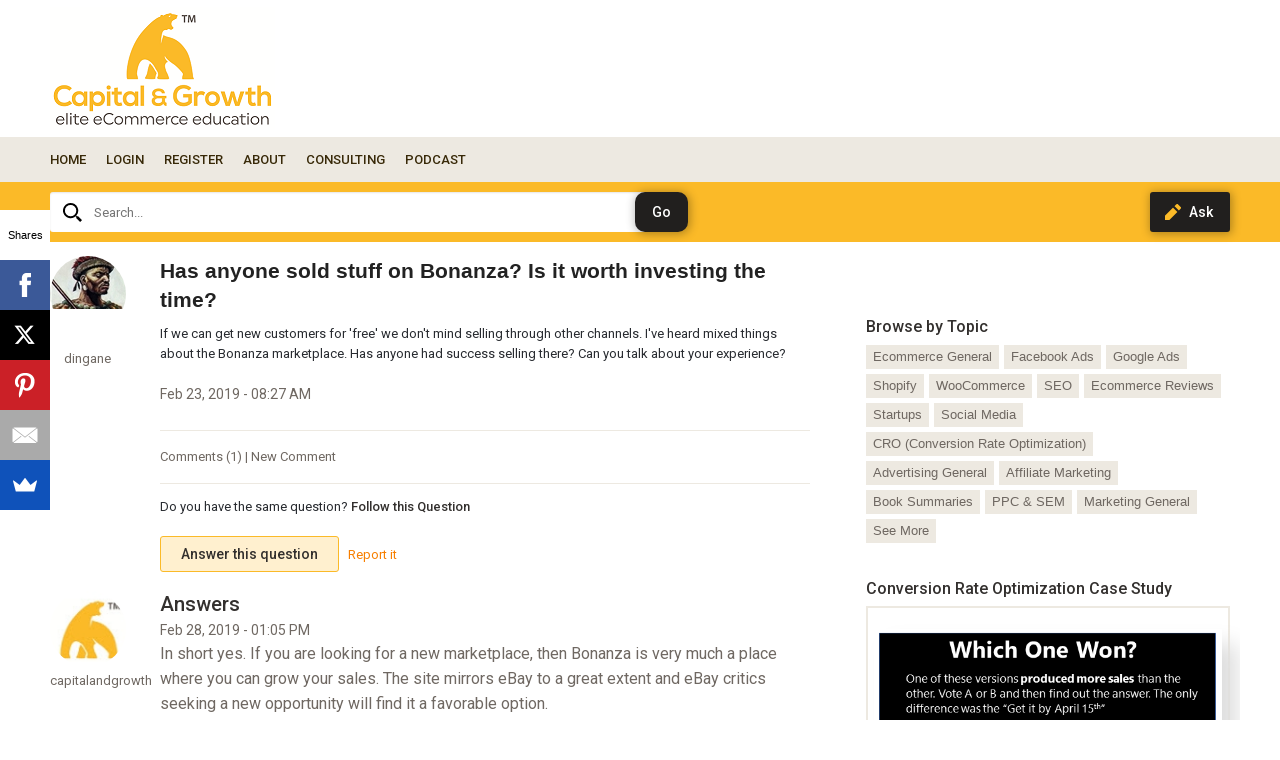

--- FILE ---
content_type: text/html; charset=utf-8
request_url: https://capitalandgrowth.org/answers/2981229/Has-anyone-sold-stuff-on-Bonanza-Is-it-worth-investing-the-time
body_size: 21376
content:

<!DOCTYPE html>
<!--[if IE 8]> 				 <html class="no-js lt-ie9" lang="en"> <![endif]-->
<!--[if gt IE 8]><!-->
<html class="no-js template_coordDefault" lang="en" >
<!--<![endif]-->
<head>
    <meta charset="utf-8" />
    <title>Has anyone sold stuff on Bonanza? Is it worth investing the time?</title>
<meta name="description" content="If we can get new customers for &amp;#39;free&amp;#39; we don&amp;#39;t mind selling through other channels. I&amp;#39;ve heard mixed things about the Bonanza marketplace. Has a ..." />
<meta name="keywords" content="" />

    <meta name="robots" content="follow, index" />
    <link href="https://data3.answerbase.com/answerbase/11352/favicon.ico" rel="shortcut icon" type="image/x-icon" />


<link href="https://capitalandgrowth.org/answers/Content/foundation/css" rel="stylesheet"/>





    
    <meta name="viewport" content="width=device-width" />

    
    


    <!-- BEGIN CUSTOM SITE VERIFICATION TAGS-->
    <!----------TEST CODE------------>

<!-- This site is converting visitors into subscribers and customers with OptinMonster - https://optinmonster.com -->
<script type="text/javascript" src="https://a.opmnstr.com/app/js/api.min.js" data-account="9786" data-user="23450" async></script>
<!-- / https://optinmonster.com -->
    <!-- END CUSTOM SITE VERIFICATION TAGS-->

    <link href="https://data3.answerbase.com/answerbase/11352/css/answers.min.css?637179648740000000" rel="stylesheet"/>


<link href="https://data3.answerbase.com/answerbase/11352/css/answers-custom.min.css?637927100470000000" rel="stylesheet"/>

    <link href="https://capitalandgrowth.org/answers/Content/jquery/css" rel="stylesheet"/>


    <link href="https://capitalandgrowth.org/answers/Content/misc/css" rel="stylesheet"/>


    <script src="https://capitalandgrowth.org/answers/bundles/modernizr"></script>


    <link rel="canonical" href="https://capitalandgrowth.org/answers/2981229/Has-anyone-sold-stuff-on-Bonanza-Is-it-worth-investing-the-time" />

    <script type="text/javascript">
        var baseurl = 'https://capitalandgrowth.org/answers';
    </script>

    <style>
        .visuallyhidden {
            border: 0;
            clip: rect(0 0 0 0);
            height: 1px;
            margin: -1px;
            overflow: hidden;
            padding: 0;
            position: absolute;
            width: 1px;
        }

        .searchBox input#searchTextBox2 {
            height: 2.5em;
        }
    </style>
</head>
<body>
    
    <div class="row headerWide">
        <div class="header">
            <!-- Global site tag (gtag.js) - Google Analytics & Google Adwords -->
<script async src="https://www.googletagmanager.com/gtag/js?id=UA-53018754-3"></script>
<script>
  window.dataLayer = window.dataLayer || [];
  function gtag(){dataLayer.push(arguments);}
  gtag('js', new Date());

  gtag('config', 'UA-53018754-3');
  gtag('config', 'AW-858557588');
</script>


<!-- Mouseflow -->
<script type="text/javascript">
  window._mfq = window._mfq || [];
  (function() {
    var mf = document.createElement("script");
    mf.type = "text/javascript"; mf.defer = true;
    mf.src = "//cdn.mouseflow.com/projects/a9015716-494f-40a1-a732-6e7c28cbd6cb.js";
    document.getElementsByTagName("head")[0].appendChild(mf);
  })();
</script>


<!-- AddRoll -->
<script type="text/javascript">
    adroll_adv_id = "UINQGSUM4RGC7CVLNM5SQW";
    adroll_pix_id = "7Q7GRWDY3FGF5BF5ESULU6";

    (function () {
        var _onload = function(){
            if (document.readyState && !/loaded|complete/.test(document.readyState)){setTimeout(_onload, 10);return}
            if (!window.__adroll_loaded){__adroll_loaded=true;setTimeout(_onload, 50);return}
            var scr = document.createElement("script");
            var host = (("https:" == document.location.protocol) ? "https://s.adroll.com" : "http://a.adroll.com");
            scr.setAttribute('async', 'true');
            scr.type = "text/javascript";
            scr.src = host + "/j/roundtrip.js";
            ((document.getElementsByTagName('head') || [null])[0] ||
                document.getElementsByTagName('script')[0].parentNode).appendChild(scr);
        };
        if (window.addEventListener) {window.addEventListener('load', _onload, false);}
        else {window.attachEvent('onload', _onload)}
    }());
</script>


<!-- Facebook Pixel Code -->
<script>
  !function(f,b,e,v,n,t,s)
  {if(f.fbq)return;n=f.fbq=function(){n.callMethod?
  n.callMethod.apply(n,arguments):n.queue.push(arguments)};
  if(!f._fbq)f._fbq=n;n.push=n;n.loaded=!0;n.version='2.0';
  n.queue=[];t=b.createElement(e);t.async=!0;
  t.src=v;s=b.getElementsByTagName(e)[0];
  s.parentNode.insertBefore(t,s)}(window, document,'script',
  'https://connect.facebook.net/en_US/fbevents.js');
  fbq('init', '2277277562550553');
  fbq('track', 'PageView');
</script>
<noscript><img height="1" width="1" style="display:none"
  src="https://www.facebook.com/tr?id=2277277562550553&ev=PageView&noscript=1"
/></noscript>
<!-- End Facebook Pixel Code -->

<script type='text/javascript'>
window.__lo_site_id = 294547;

	(function() {
		var wa = document.createElement('script'); wa.type = 'text/javascript'; wa.async = true;
		wa.src = 'https://d10lpsik1i8c69.cloudfront.net/w.js';
		var s = document.getElementsByTagName('script')[0]; s.parentNode.insertBefore(wa, s);
	  })();
	</script>

<p style="padding:7px 0; font-size: 17pt;"><a href="https://capitalandgrowth.org/answers/" class="logo"><img src="https://data3.answerbase.com/answerbase/11352/Images/eliteecommerceeducationxxsmall.png?637084890900000000" style="margin-right: 10px" alt="Capital &amp; Growth Q&amp;A"></a><a href="https://capitalandgrowth.org/answers/Account/Login" class="login">Login</a></p>
        </div>
    </div>
    <div class="row topNavAreaWide">
        <div class="topNavContentWide QuestionDetail">
            <div id="topNavArea" class="large-9 columns">
                <!--Donut#[base64]#-->


<div class="askQuestionBox">
    <span class="title">Ask a Question</span>
<form action="/Question/Ask?title=Has-anyone-sold-stuff-on-Bonanza-Is-it-worth-investing-the-time&amp;categoryid=&amp;dupchk=True" id="askbox" method="get" name="askbox">        <div id="askQuestionBoxArea">
            <div id="askQuestionTextBoxArea">
                <label for="questionTextBox" class="visuallyhidden">Ask your question here...</label>
                <input Value="" id="questionTextBox" maxlength="115" name="title" placeholder="Ask your question here..." type="text" value="" />
            </div>
            <div id="askQuestionButtonArea">
                <input id="askQuestionButton" class="button" type="submit" value="Ask" />
            </div>
        </div>
</form></div>
                    
<nav class="top-bar" data-logged-in="false">
    <section class="top-bar-section">
        <ul class="left">
            <li id="homeLink"><a href="https://capitalandgrowth.org/answers">Home</a></li>
        <li>
<a href="https://capitalandgrowth.org/answers/Account/Login">Login</a>
        </li>
        <li>
<a href="https://capitalandgrowth.org/answers/Account/Register">Register</a>
        </li>
        </ul>
    </section>
</nav>
<!--EndDonut-->
            </div>
            <div id="topRightSearchArea" class="large-3 columns hide-for-small searchBox">
                


<form action="/Content/Search" method="get" name="search">    <div class="row collapse">
        <div class="large-12 columns" id="searchBox">
            <div id="searchTextBoxArea">
                <label for="searchTextBox" class="visuallyhidden">Search...</label>
                <input id="searchTextBox" name="keywords" placeholder="Search..." style="width: 100%;" type="text" value="" />
            </div>
            <div id="searchButtonArea">
                <input type="submit" class="searchButton button" id="searchButton" value="Search"/>
            </div>
            <input id="fullSearch" name="fullSearch" type="hidden" value="True" />
            <input id="searchType" name="searchType" type="hidden" value="" />
        </div>
    </div>
</form>
            </div>
        </div>
    </div>
    <div class="row body">
        <div class="pageContainer QuestionDetail">
            <div id="leftCenterColumn" class="large-9 columns">
                <div class="contentLeftColumn hide-for-small">
                    <!-- INSERT YOUR HTML CODE HERE -->



                </div>
                <div class="contentCenterColumn">
                    <div id="topMainContentArea" class="row">
                    </div>
                    <div class="row" id="mainContentArea" role="contentinfo">
                        <div class="large-12 columns">
                            <div class="pageContent">
                                


<div id="questionDetailsPage" itemprop="mainEntity" itemscope itemtype="https://schema.org/Question" itemid="2981229">
    <!-- INSERT YOUR HTML CODE HERE -->



    <div class="questionDetails">
            <div class="questionLeftColumn" itemprop="author" itemscope itemtype="https://schema.org/Person">
                <div class="userProfileImage">
                    <img src="https://data3.answerbase.com/answerbase/11352/UserFiles/User2367781/profileImage2367781.jpg?637250787080000000" alt="dingane" itemprop="image" />
                </div>
                <p class="userprofileLink">
                        <div class="user-info userProfileLink">

            <a class="userpopuplink" href="https://capitalandgrowth.org/answers/Profile/dingane/" title="" itemprop="url" ><span itemprop="name">dingane</span></a>
    </div>

                </p>
            </div>
        <div class="questionRightColumn padded">
            <h1 class="questionTitle" itemprop="name">
                Has anyone sold stuff on Bonanza? Is it worth investing the time?
                            </h1>
            <div class="questionDetailsText" itemprop="text"><p>If we can get new customers for &#39;free&#39; we don&#39;t mind selling through other channels. I&#39;ve heard mixed things about the Bonanza marketplace. Has anyone had success selling there? Can you talk about your experience?</p></div>
<ul id="current-files" class="current-files">
</ul>

            <div class="statusInfo">
                <span class="askingLabel"></span>&nbsp;&nbsp;&nbsp;&nbsp;<span class="statusLabel">Status: </span>
                <span class="questionStatus">Open</span>&nbsp;&nbsp;&nbsp;&nbsp;<span class="questionAskingTime" itemprop="dateCreated" datetime="2019-02-23T08:27:01">Feb 23, 2019 - 08:27 AM</span>
            </div>
            <p class="topics">
                
            </p>
                <div class="questionComments"><a id="commentsList2981229Link" href="javacript:void(0)" class="commentsLink" onclick="javascript: $('#commentsSection2981229').toggle(); return false;">
    Comments (1)  | New Comment</a>

<div id="commentsSection2981229" class="commentsSection" style="display: none;">
    <div id="commentsList2981229" class="commentsList">
<hr />
<span id="comment3212328" itemprop="comment" itemscope itemtype="https://schema.org/Comment">
    <span class="commentTime">
        By
        <span itemprop="author" itemscope itemtype="https://schema.org/Person">    <div class="user-info userProfileLink">

            <a class="userpopuplink" href="https://capitalandgrowth.org/answers/Profile/Emperorpenguin/" title="" itemprop="url" ><span itemprop="name">Emperorpenguin</span></a>
    </div>
</span>
        on
        <span itemprop="dateCreated" datetime="2020-05-06T15:55:36">5/6/2020 3:55:36 PM</span> |
        <span id="rateComment3212328">
            

<a data-ajax="true" data-ajax-method="Post" data-ajax-mode="replace" data-ajax-update="#rateComment3212328" href="https://capitalandgrowth.org/answers/Comment/Rate?commentId=3212328" rel="nofollow">Like (0)</a>

        </span>
            &nbsp;|&nbsp;
<a href="https://capitalandgrowth.org/answers/Report/Submit/3212328" rel="nofollow">Report</a>    </span>
    <p class="normal" itemprop="text">I have had an account on Bonanza for a couple of years. I have only sold 2 items. I am constantly upgrading and posting new and different items,but no sales. Not worth my money or my time. Think I am getting out.</p>
</span>
    </div>

    <div class="addNew">
        <hr />
        <p>Add New Comment <img id="loader2981229" src="https://capitalandgrowth.org/answers/images/loading-boxes.gif" style="display: none" alt="Sending..." /></p>
        
<form action="/Comment/Add" data-ajax="true" data-ajax-begin="AddCommentOnBegin(2981229);" data-ajax-failure="AddCommentOnFailure(xhr, 2981229);" data-ajax-loading="#loader2981229" data-ajax-method="Post" data-ajax-mode="after" data-ajax-success="AddCommentOnSuccess(xhr, 2981229);" data-ajax-update="#commentsList2981229" id="form0" method="post"><textarea cols="40" data-val="true" data-val-required="The Text field is required." id="addCommentTextArea2981229" name="Text" rows="3">
</textarea><span class="field-validation-valid" data-valmsg-for="Text" data-valmsg-replace="true" id="NewCommentValidation2981229"></span><input data-val="true" data-val-number="The field PostId must be a number." data-val-required="The PostId field is required." id="PostId" name="PostId" type="hidden" value="2981229" />        <input type="submit" value="Submit Comment" class="small button"/>
</form>
    </div>
</div></div>
                            <hr />
                    <div id="followQuestion" class="followQuestion">
                            <p>
                                <span>Do you have the same question?</span>
<a href="https://capitalandgrowth.org/answers/Question/Follow/2981229" id="follow" onclick="return false;" rel="nofollow">Follow this Question</a>                            </p>
                    </div>
                <div class="actions">
<a class="button" href="https://capitalandgrowth.org/answers/Question/Answer?questionId=2981229" rel="nofollow">Answer this question</a>                        &nbsp;
                    <a href="https://capitalandgrowth.org/answers/Report/Submit/2981229" rel="nofollow">Report it</a>                </div>

        </div>
    </div>

    <!-- INSERT YOUR HTML CODE HERE -->
        <h3 class="answersCount"><span itemprop="answerCount">10</span>answers</h3>
                    <br style="clear: both;" />
        <div class="contentBox answersList">
            <div class="content">
                <h2>Answers</h2>
<div id="answer2986978" class="answerItem" data-answer-id="2986978" itemprop="suggestedAnswer " itemscope itemtype="https://schema.org/Answer">
        <div class="answerLeftColumn" itemprop="author" itemscope itemtype="https://schema.org/Person">
          <div class="userProfileImage">
                    <img src="https://data3.answerbase.com/answerbase/11352/UserFiles/User2367912/profileImage2367912.jpg?637252169020000000" alt="capitalandgrowth" />
                </div>
                <p class="userprofileLink">
                        <div class="user-info userProfileLink">

            <a class="userpopuplink" href="https://capitalandgrowth.org/answers/Profile/capitalandgrowth/" title="" itemprop="url" ><span itemprop="name">capitalandgrowth</span></a>
    </div>

                </p>
        </div>
<div class="answerRightColumn padded">
    <p class="answerTime" itemprop="dateCreated" datetime="2019-02-28T13:05:43">Feb 28, 2019 - 01:05 PM</p>
    <div class="answerText" itemprop="text"><p>In short yes. If you are looking for a new marketplace, then Bonanza is very much a place where you can grow your sales. The site mirrors eBay to a great extent and eBay critics seeking a new opportunity will find it a favorable option.</p><p>It is a fast-growing online marketplace based in Seattle, Washington. The marketplace lists over 20 million items offered by sellers ranging from sunglasses to perfume.</p><p>Bonanza, touted as a platform &ldquo;built by entrepreneurs, for entrepreneurs,&rdquo; understands that some sellers might be too busy for inconvenience. Hence, the platform eliminates the need for sellers to have technical expertise to build profitable online businesses.</p><p> </p><p><strong><img src="https://data3.answerbase.com/answerbase/11352/UserFiles/attachments/863-selling-fees-on-bonanza.jpg" /></strong> </p><p> </p><p><strong>Pros and Cons of Bonanza</strong></p><p> </p><p><strong>Pros</strong></p><ul><li>The marketplace has low fees that only apply at point of sale. Since Bonanza does not make money until you do, you will realize much higher profit margins.</li><li>Bonanza automatically sends listings to Bing and Google Shopping. This allows sellers to have more exposure through advertising their listings in other channels like Nextag, PriceGrabber and its own affiliate-advertising program.</li><li>Easy-to-use import features for eBay, Etsy, and Amazon listings</li><li>Bonanza has easy to use import features for items on eBay, Amazon, and Etsy. Sellers like to list their items on multiple platforms.</li><li>At 1300:1, the ratio of buyers to sellers on Bonanza is much higher than eBay. This implies that there is less competition between sellers and more chances for buyers to notice your products.</li></ul><p> </p><p><strong>Cons</strong></p><ul><li>Bonanza has limited options for customizing layouts for specific listings.</li><li>Big name competitors generally have superior item inventory compared to Bonanza.</li><li>Bonanza is not yet a recognized brand.</li></ul><p> </p><p><img src="https://data3.answerbase.com/answerbase/11352/UserFiles/attachments/864-bonanza-stats.png" /></p><p> </p><p><strong>What is the Value Proposition for Selling on Bonanza</strong></p><p> </p><p>Most sellers are already making good money on Bonanza. The site boasts of merchants and shoppers in nearly every country in the world.</p><p>Bonanza is the easiest platform to sell on online with a fast rising popularity among sellers. For example, Bonanza came first in last year&rsquo;s Sellers Choice Awards in the communication category. The platform was also voted the most recommended selling venue among sellers.</p><p>Besides online ratings, several neat features make Bonanza an attractive venue to sell your items. First, you can import your eBay and Amazon listings via a CSV file to bring up your inventory quickly.</p><p>Second, Bonanza does not have listing fees and have a lower commission than sites like Amazon and eBay. Besides, Bonanza integrates several payment services like PayPal and Amazon Payments.</p><p>One problem that sellers need to tackle when they go to a new marketplace is earning trust and building reputation. If you have a five-star rating on eBay, do not fret. The best thing about Bonanza is that you can bring your <a href="https://www.bonanza.com/site_help/general_selling/feedback_importer">eBay reputation</a> with you. There is nothing as satisfying as seeing your eBay credibility shown off on your day-old Bonanza page.</p><p> </p><p><img src="https://data3.answerbase.com/answerbase/11352/UserFiles/attachments/861-screen-shot-2017-02-10-at-32923-pm.png" /></p><p>Source: <a rel="noopener noreferrer" href="https://www.bonanza.com/site_help/basics/how_bonanza_works" target="_blank">Bonanza</a></p><p> </p><p>Finally, if you are a data junkie, Bonanza has a long history of working alongside Google. The platform has many features to help you make your products visible. Your Bonanza listings have an option to get seen by many potential buyers via Google Shopping Adverts, its affiliate partners and Bing.</p><p>But after all is said and done, does Bonanza have the credibility threshold for making decent sales? Certainly, it is not even a marginal male in the eCommerce world but if you are considering selling here, you can get the most out of the marketplace.</p><p>The secret of successful eCommerce business is multi-channel selling. Never put your eggs in one basket. While I was scouring many seller reviews, most people had comments like, &ldquo;Bonanza is not good, I&rsquo;ve only had one sale in a month.&rdquo;</p><p>That is because they are risking everything on one endeavor. To sell more, also consider selling on other platforms like Etsy, eBay, etc. If Bonanza is the only place where your brand has a presence, you will hardly succeed.</p><p>Shoot your shot. Bonanza has a big potential and investing your time on this platform will not be in vain.</p><p>Find out you can become a good seller on Bonanza:</p><ul><li><a rel="noopener noreferrer" href="https://www.quora.com/How-do-I-become-a-good-seller-on-Bonanza" target="_blank">How-do-I-become-a-good-seller-on-Bonanza</a></li><li><a rel="noopener noreferrer" href="https://www.bonanza.com/site_help/basics/how_bonanza_works" target="_blank">How Bonanza Works</a></li></ul></div>
        
    <div class="answerFooter">
        <div class="answerActions">
                <div id="answerVote2986978">
                    <div class="answerRating">
    <div class="thumbs-up">
        <a class="canVote" href="https://capitalandgrowth.org/answers/Question/AnswerVote?answerId=2986978&amp;value=1" rel="nofollow"> </a>    </div>
    <div class="thumbs-down">
        <a class="canVote downVote" data-ajax="true" data-ajax-method="Post" data-ajax-mode="replace" data-ajax-update="#answerVote2986978" href="https://capitalandgrowth.org/answers/Question/AnswerVote?answerId=2986978&amp;value=-1" rel="nofollow"> </a>    </div>
</div>

                </div>
            <a class="reportLink" href="https://capitalandgrowth.org/answers/Report/Submit/2986978" rel="nofollow">Report it</a>            <a href="#answer2986978" rel="nofollow" itemprop="url" title="short permalink to this answer">&nbsp;</a>
        </div>

            <div class="comments"><a id="commentsList2986978Link" href="javacript:void(0)" class="commentsLink" onclick="javascript: $('#commentsSection2986978').toggle(); return false;">
    Comments (1)  | New Comment</a>

<div id="commentsSection2986978" class="commentsSection" style="display: none;">
    <div id="commentsList2986978" class="commentsList">
<hr />
<span id="comment3093433" itemprop="comment" itemscope itemtype="https://schema.org/Comment">
    <span class="commentTime">
        By
        <span itemprop="author" itemscope itemtype="https://schema.org/Person">    <div class="user-info userProfileLink">

            <a class="userpopuplink" href="https://capitalandgrowth.org/answers/Profile/Sibylle/" title="" itemprop="url" ><span itemprop="name">Sibylle</span></a>
    </div>
</span>
        on
        <span itemprop="dateCreated" datetime="2020-02-05T00:52:22">2/5/2020 12:52:22 AM</span> |
        <span id="rateComment3093433">
            

<a data-ajax="true" data-ajax-method="Post" data-ajax-mode="replace" data-ajax-update="#rateComment3093433" href="https://capitalandgrowth.org/answers/Comment/Rate?commentId=3093433" rel="nofollow">Like (0)</a>

        </span>
            &nbsp;|&nbsp;
<a href="https://capitalandgrowth.org/answers/Report/Submit/3093433" rel="nofollow">Report</a>    </span>
    <p class="normal" itemprop="text">We have been sellers on Bonanza since 2014.  You DO have to pay a fee  the store (we paid $140/year).  The selling fees may be lower than those of other platforms, but it does not include payment processing.  So you have to pay either Paypal or Amazon Pay for that.  <br /><br />So altogether, it wasn&#39;t really lower.  Still, it would be worth it, if one had sales.  Yes, one has the option to pay for &quot;Turbo Traffic&quot; (Bonanza doesn&#39;t submit your listings for free - so it is not included in the shop fee), but we really never made enough sales to actually make a profit.   At one time, we did a decent sales with Bonanza, in the last year or two, it has gone to a weekly, then monthly, then quarterly &quot;trickle&quot; ... Definitely not worth paying $140 for.  <br /><br />So we cancelled our account.  I do agree, Bonanza could be AWESOME!  They did a great job at enabling Sellers to set up products QUICKLY.   So you can list hundreds / thousands of listings within a day or two; but the  customer experience is not great.  Shipping isn&#39;t set up right (one has to PRE-PAY for  shipping (such as $50 on your credit  card and then deduct as you buy shipping for your transactions).  And then, shipping is more expensive than if you purchased it elsewhere ... So we ended up printing labels over Paypal or USPS.  Customers don&#39;t seem to have a good experience with it.  <br /><br />Some purchases had to be &quot;approved&quot; ... If a Seller had to approve my spending money on them, I would spend my money elsewhere.  Anyhow, those items need to be worked on.  But for now, we feel Bonanza is on the down-turn.  Those guys who built it, seemed to have lost their mojo.  Pitty though.  It was a great platform.</p>
</span>
    </div>

    <div class="addNew">
        <hr />
        <p>Add New Comment <img id="loader2986978" src="https://capitalandgrowth.org/answers/images/loading-boxes.gif" style="display: none" alt="Sending..." /></p>
        
<form action="/Comment/Add" data-ajax="true" data-ajax-begin="AddCommentOnBegin(2986978);" data-ajax-failure="AddCommentOnFailure(xhr, 2986978);" data-ajax-loading="#loader2986978" data-ajax-method="Post" data-ajax-mode="after" data-ajax-success="AddCommentOnSuccess(xhr, 2986978);" data-ajax-update="#commentsList2986978" id="form1" method="post"><textarea cols="40" data-val="true" data-val-required="The Text field is required." id="addCommentTextArea2986978" name="Text" rows="3">
</textarea><span class="field-validation-valid" data-valmsg-for="Text" data-valmsg-replace="true" id="NewCommentValidation2986978"></span><input data-val="true" data-val-number="The field PostId must be a number." data-val-required="The PostId field is required." id="PostId" name="PostId" type="hidden" value="2986978" />        <input type="submit" value="Submit Comment" class="small button"/>
</form>
    </div>
</div></div>
    </div>
</div>
</div>
                            <hr />
<div id="answer2987340" class="answerItem" data-answer-id="2987340" itemprop="suggestedAnswer " itemscope itemtype="https://schema.org/Answer">
        <div class="answerLeftColumn" itemprop="author" itemscope itemtype="https://schema.org/Person">
          <div class="userProfileImage">
                    <img src="https://data3.answerbase.com/answerbase/11352/Images/Avatars/avatar_01.jpg" alt="anon-user" />
                </div>
                <p class="userprofileLink">
                        <div class="user-info userProfileLink">

            <a class="userpopuplink" href="https://capitalandgrowth.org/answers/Profile/anon-user/" title="" itemprop="url" ><span itemprop="name">anon-user</span></a>
    </div>

                </p>
        </div>
<div class="answerRightColumn padded">
    <p class="answerTime" itemprop="dateCreated" datetime="2019-07-01T15:08:53">Jul 01, 2019 - 03:08 PM</p>
    <div class="answerText" itemprop="text"><p>@DrCapitalAndGrowth</p><p>Is it recommended that when implementing a multi-channel sales strategy, we use the same name for all our online stores, so that if at Bonanza we&#39;re known as &#39;Nancy&#39;s Shoes&#39; we should also name our eBay store the same way etc?</p></div>
        
    <div class="answerFooter">
        <div class="answerActions">
                <div id="answerVote2987340">
                    <div class="answerRating">
    <div class="thumbs-up">
        <a class="canVote" href="https://capitalandgrowth.org/answers/Question/AnswerVote?answerId=2987340&amp;value=1" rel="nofollow"> </a>    </div>
    <div class="thumbs-down">
        <a class="canVote downVote" data-ajax="true" data-ajax-method="Post" data-ajax-mode="replace" data-ajax-update="#answerVote2987340" href="https://capitalandgrowth.org/answers/Question/AnswerVote?answerId=2987340&amp;value=-1" rel="nofollow"> </a>    </div>
</div>

                </div>
            <a class="reportLink" href="https://capitalandgrowth.org/answers/Report/Submit/2987340" rel="nofollow">Report it</a>            <a href="#answer2987340" rel="nofollow" itemprop="url" title="short permalink to this answer">&nbsp;</a>
        </div>

            <div class="comments"><a id="commentsList2987340Link" href="javacript:void(0)" class="commentsLink" onclick="javascript: $('#commentsSection2987340').toggle(); return false;">
    Comments (0)  | New Comment</a>

<div id="commentsSection2987340" class="commentsSection" style="display: none;">
    <div id="commentsList2987340" class="commentsList">
    </div>

    <div class="addNew">
        <hr />
        <p>Add New Comment <img id="loader2987340" src="https://capitalandgrowth.org/answers/images/loading-boxes.gif" style="display: none" alt="Sending..." /></p>
        
<form action="/Comment/Add" data-ajax="true" data-ajax-begin="AddCommentOnBegin(2987340);" data-ajax-failure="AddCommentOnFailure(xhr, 2987340);" data-ajax-loading="#loader2987340" data-ajax-method="Post" data-ajax-mode="after" data-ajax-success="AddCommentOnSuccess(xhr, 2987340);" data-ajax-update="#commentsList2987340" id="form2" method="post"><textarea cols="40" data-val="true" data-val-required="The Text field is required." id="addCommentTextArea2987340" name="Text" rows="3">
</textarea><span class="field-validation-valid" data-valmsg-for="Text" data-valmsg-replace="true" id="NewCommentValidation2987340"></span><input data-val="true" data-val-number="The field PostId must be a number." data-val-required="The PostId field is required." id="PostId" name="PostId" type="hidden" value="2987340" />        <input type="submit" value="Submit Comment" class="small button"/>
</form>
    </div>
</div></div>
    </div>
</div>
</div>
                            <hr />
<div id="answer2987341" class="answerItem" data-answer-id="2987341" itemprop="suggestedAnswer " itemscope itemtype="https://schema.org/Answer">
        <div class="answerLeftColumn" itemprop="author" itemscope itemtype="https://schema.org/Person">
          <div class="userProfileImage">
                    <img src="https://data3.answerbase.com/answerbase/11352/Images/Avatars/avatar_01.jpg" alt="markdorsey" />
                </div>
                <p class="userprofileLink">
                        <div class="user-info userProfileLink">

            <a class="userpopuplink" href="https://capitalandgrowth.org/answers/Profile/markdorsey/" title="" itemprop="url" ><span itemprop="name">markdorsey</span></a>
    </div>

                </p>
        </div>
<div class="answerRightColumn padded">
    <p class="answerTime" itemprop="dateCreated" datetime="2019-07-01T15:29:38">Jul 01, 2019 - 03:29 PM</p>
    <div class="answerText" itemprop="text"><p>Great response <a rel="user" href="/users/333/capitalandgrowth.html" rel="nofollow">@Dr. Capital &amp; Growth</a>!</p><p>@$$ANON_USER$$, It really depends on your brand. For example, if you specialize in a product/product line/brand, then it is in your best interest to have that identity on all of your marketplace channels. </p><p>If you specialize in different products/brands/verticals then it is probably best to create unique brands for each of them. The most important thing in multi-channel selling is making sure that your items are priced appropriately so you do not compete with yourself (which could cost you more in Google Advertising). </p><p>For example, if you are selling on Bonanza and eBay and Amazon, each marketplace has different fees associated with the platform. </p><p>So your items on Bonanza will be cheaper to sell than eBay or Amazon because the fees you are paying there are much less, so price your items less on Bonanza. Otherwise you could inadvertently drive buyers to channels that cost you more money. Hope that helps.</p></div>
        
    <div class="answerFooter">
        <div class="answerActions">
                <div id="answerVote2987341">
                    <div class="answerRating">
    <div class="thumbs-up">
        <a class="canVote" href="https://capitalandgrowth.org/answers/Question/AnswerVote?answerId=2987341&amp;value=1" rel="nofollow"> </a>    </div>
    <div class="thumbs-down">
        <a class="canVote downVote" data-ajax="true" data-ajax-method="Post" data-ajax-mode="replace" data-ajax-update="#answerVote2987341" href="https://capitalandgrowth.org/answers/Question/AnswerVote?answerId=2987341&amp;value=-1" rel="nofollow"> </a>    </div>
</div>

                </div>
            <a class="reportLink" href="https://capitalandgrowth.org/answers/Report/Submit/2987341" rel="nofollow">Report it</a>            <a href="#answer2987341" rel="nofollow" itemprop="url" title="short permalink to this answer">&nbsp;</a>
        </div>

            <div class="comments"><a id="commentsList2987341Link" href="javacript:void(0)" class="commentsLink" onclick="javascript: $('#commentsSection2987341').toggle(); return false;">
    Comments (0)  | New Comment</a>

<div id="commentsSection2987341" class="commentsSection" style="display: none;">
    <div id="commentsList2987341" class="commentsList">
    </div>

    <div class="addNew">
        <hr />
        <p>Add New Comment <img id="loader2987341" src="https://capitalandgrowth.org/answers/images/loading-boxes.gif" style="display: none" alt="Sending..." /></p>
        
<form action="/Comment/Add" data-ajax="true" data-ajax-begin="AddCommentOnBegin(2987341);" data-ajax-failure="AddCommentOnFailure(xhr, 2987341);" data-ajax-loading="#loader2987341" data-ajax-method="Post" data-ajax-mode="after" data-ajax-success="AddCommentOnSuccess(xhr, 2987341);" data-ajax-update="#commentsList2987341" id="form3" method="post"><textarea cols="40" data-val="true" data-val-required="The Text field is required." id="addCommentTextArea2987341" name="Text" rows="3">
</textarea><span class="field-validation-valid" data-valmsg-for="Text" data-valmsg-replace="true" id="NewCommentValidation2987341"></span><input data-val="true" data-val-number="The field PostId must be a number." data-val-required="The PostId field is required." id="PostId" name="PostId" type="hidden" value="2987341" />        <input type="submit" value="Submit Comment" class="small button"/>
</form>
    </div>
</div></div>
    </div>
</div>
</div>
                            <hr />
<div id="answer3067188" class="answerItem" data-answer-id="3067188" itemprop="suggestedAnswer " itemscope itemtype="https://schema.org/Answer">
        <div class="answerLeftColumn" itemprop="author" itemscope itemtype="https://schema.org/Person">
          <div class="userProfileImage">
                    <img src="https://data3.answerbase.com/answerbase/11352/UserFiles/User2409811/profileImage2409811.jpg?637150219360000000" alt="Sibylle" />
                </div>
                <p class="userprofileLink">
                        <div class="user-info userProfileLink">

            <a class="userpopuplink" href="https://capitalandgrowth.org/answers/Profile/Sibylle/" title="" itemprop="url" ><span itemprop="name">Sibylle</span></a>
    </div>

                </p>
        </div>
<div class="answerRightColumn padded">
    <p class="answerTime" itemprop="dateCreated" datetime="2020-01-19T01:12:00">Jan 19, 2020 - 01:12 AM</p>
    <div class="answerText" itemprop="text"> 
 
 
 
 
<p  border-box; margin: 0px; padding: 0px; border: 0px; line-height: 21px; font-family: inherit;">We just closed the account with Bonanza after 10 years of selling. They used to do better! The best feature is the ability to simply pull listings from Amazon, Ebay and other shops. Setting up a shop is so easy and far better than any other only market place. One of the worst selling features is where Buyers' transaction have to be APPROVED by the seller. Yes, you can adjust that feature somewhere (I guess), but if you miss that, you offend potential buyers. Heck, there are so many Sellers out there who are happy to let me spend money on them, why would I feel good about having to be approved? Bonanza should be able to figure the cost of international shipping, without Sellers having to approve an invoice and then add the cost of shipping on afterwards ... <br /><br />Basically, the Bonanza store is not CUSTOMER-friendly. The annual fee of over $140 AND the Sellers Fees make it the most expensive place to sell on. Yes, Bonanza's tries to sell their store by saying that their selling fees are cheaper than other stores - but they really aren't. You have to go through Paypal or Amazon to collect the funds, and they take their cut. So on top of the Annual Selling Fees, the Transaction Fees and then having to pay the payment processor - Bonanza has become an expensive place to sell. <br /><br />At one time, it did actually okay. We sold on a regular basis. Then they introduced "turbo sales" - which means advertising fees and those that didn't pay that (considering how expensive selling on Bonanza already is) stopped having any sales at all. I think we had about 5 sales in a year - so the yearly cost of $140+ - no longer made sense. It's a shame though. I was so excited about a platform that made selling SO EASY. You can literally put up thousands of listings in a day ... It is unknown anywhere else. <br /><br />But you don't sell anything. We would have kept Bonanza up hoping that the Bonanza "teckies" would eventually figure out how to attract and KEEP more customers coming back (rather than offending them) - it could have become our next Amazon. But it seemed that the storefront was initially well designed, but less thought has been given to facilitating the process of placing orders and calculating shipping. At this point, I am hoping that the smart people who developed the original Bonanza backend are hired by Amazon, Ebay, Walmart (ESPECIALLY Walmart - because listing with them is a NIGHTMARE!) - so that listings can be created more easilys and more products are available for sale ... Maybe the Bonanza team will get it worked out eventually ... At this point, Bonanza is an incomplete project and it seems that they stopped working on it. So we deactivated our store before the next annual fee is due ...</p>
 
 
 
 
 
<footer class="comment__footer"  border-box; color: #656c7a; margin: 4px 0px 0px; clear: both; font-family: 'Helvetica Neue', arial, sans-serif; font-size: 15px;"><menu class="comment-footer__menu"  border-box; margin: 0px; padding: 0px; display: flex; flex-direction: row; align-items: center; height: 18px;">
<li class="voting"  border-box; margin: 0px 7px 0px 0px; padding: 0px; border: 0px; font-size: 13px; line-height: 15px; font-family: inherit; float: left; list-style-type: none; transition: opacity 0.3s ease 0s;" data-role="voting">
   
</li>
</menu></footer></div>
        
    <div class="answerFooter">
        <div class="answerActions">
                <div id="answerVote3067188">
                    <div class="answerRating">
    <div class="thumbs-up">
        <a class="canVote" href="https://capitalandgrowth.org/answers/Question/AnswerVote?answerId=3067188&amp;value=1" rel="nofollow"> </a>    </div>
    <div class="thumbs-down">
        <a class="canVote downVote" data-ajax="true" data-ajax-method="Post" data-ajax-mode="replace" data-ajax-update="#answerVote3067188" href="https://capitalandgrowth.org/answers/Question/AnswerVote?answerId=3067188&amp;value=-1" rel="nofollow"> </a>    </div>
</div>

                </div>
            <a class="reportLink" href="https://capitalandgrowth.org/answers/Report/Submit/3067188" rel="nofollow">Report it</a>            <a href="#answer3067188" rel="nofollow" itemprop="url" title="short permalink to this answer">&nbsp;</a>
        </div>

            <div class="comments"><a id="commentsList3067188Link" href="javacript:void(0)" class="commentsLink" onclick="javascript: $('#commentsSection3067188').toggle(); return false;">
    Comments (1)  | New Comment</a>

<div id="commentsSection3067188" class="commentsSection" style="display: none;">
    <div id="commentsList3067188" class="commentsList">
<hr />
<span id="comment3194651" itemprop="comment" itemscope itemtype="https://schema.org/Comment">
    <span class="commentTime">
        By
        <span itemprop="author" itemscope itemtype="https://schema.org/Person">    <div class="user-info userProfileLink">

            <a class="userpopuplink" href="https://capitalandgrowth.org/answers/Profile/sisterakaz/" title="" itemprop="url" ><span itemprop="name">sisterakaz</span></a>
    </div>
</span>
        on
        <span itemprop="dateCreated" datetime="2020-04-25T22:28:28">4/25/2020 10:28:28 PM</span> |
        <span id="rateComment3194651">
            

<a data-ajax="true" data-ajax-method="Post" data-ajax-mode="replace" data-ajax-update="#rateComment3194651" href="https://capitalandgrowth.org/answers/Comment/Rate?commentId=3194651" rel="nofollow">Like (0)</a>

        </span>
            &nbsp;|&nbsp;
<a href="https://capitalandgrowth.org/answers/Report/Submit/3194651" rel="nofollow">Report</a>    </span>
    <p class="normal" itemprop="text">hi, i was reading your experience in Bonanza, I am a new seller and I was trying to look for a better options for me to sell my handcrafts. if Bonanza is not that good, what do you think is the best online platform to sell goods?<br /><br />you response is highly appreciated.</p>
</span>
    </div>

    <div class="addNew">
        <hr />
        <p>Add New Comment <img id="loader3067188" src="https://capitalandgrowth.org/answers/images/loading-boxes.gif" style="display: none" alt="Sending..." /></p>
        
<form action="/Comment/Add" data-ajax="true" data-ajax-begin="AddCommentOnBegin(3067188);" data-ajax-failure="AddCommentOnFailure(xhr, 3067188);" data-ajax-loading="#loader3067188" data-ajax-method="Post" data-ajax-mode="after" data-ajax-success="AddCommentOnSuccess(xhr, 3067188);" data-ajax-update="#commentsList3067188" id="form4" method="post"><textarea cols="40" data-val="true" data-val-required="The Text field is required." id="addCommentTextArea3067188" name="Text" rows="3">
</textarea><span class="field-validation-valid" data-valmsg-for="Text" data-valmsg-replace="true" id="NewCommentValidation3067188"></span><input data-val="true" data-val-number="The field PostId must be a number." data-val-required="The PostId field is required." id="PostId" name="PostId" type="hidden" value="3067188" />        <input type="submit" value="Submit Comment" class="small button"/>
</form>
    </div>
</div></div>
    </div>
</div>
</div>
                            <hr />
<div id="answer3093073" class="answerItem" data-answer-id="3093073" itemprop="suggestedAnswer " itemscope itemtype="https://schema.org/Answer">
        <div class="answerLeftColumn" itemprop="author" itemscope itemtype="https://schema.org/Person">
          <div class="userProfileImage">
                    <img src="https://data3.answerbase.com/answerbase/11352/Images/Avatars/avatar_01.jpg" alt="emilyfisher" />
                </div>
                <p class="userprofileLink">
                        <div class="user-info userProfileLink">

            <a class="userpopuplink" href="https://capitalandgrowth.org/answers/Profile/emilyfisher/" title="" itemprop="url" ><span itemprop="name">emilyfisher</span></a>
    </div>

                </p>
        </div>
<div class="answerRightColumn padded">
    <p class="answerTime" itemprop="dateCreated" datetime="2020-02-04T13:40:25">Feb 04, 2020 - 01:40 PM</p>
    <div class="answerText" itemprop="text">I've been on Bonanza for a few years. I have several thousand listings (they sync from eBay - for the most part). I can count on one hand the number of successful sales I've made on Bonanza. Is it worth it? Sure - it doesn't cost anything and the listings sync automatically. Are you going to see a noticeable increase in sales? Not a snowball's chance in hell. Also, their "automatic sync" is a joke and I kid you not I have had TWELVE situations in which a Bonanza buyer has purchased an item that had been long since sold on eBay - and the Bonanza support reps can't figure out how to fix the glitch. That's twelve fuckups and five successful sales.</div>
            <p class="answerSource"><strong>Source:</strong>&nbsp;<span itemprop="isBasedOn"><a href="https://ggstreetview.com" target="_blank" rel="nofollow">https://ggstreetview.com</a></span></p>
    
    <div class="answerFooter">
        <div class="answerActions">
                <div id="answerVote3093073">
                    <div class="answerRating">
    <div class="thumbs-up">
        <a class="canVote" href="https://capitalandgrowth.org/answers/Question/AnswerVote?answerId=3093073&amp;value=1" rel="nofollow"> </a>    </div>
    <div class="thumbs-down">
        <a class="canVote downVote" data-ajax="true" data-ajax-method="Post" data-ajax-mode="replace" data-ajax-update="#answerVote3093073" href="https://capitalandgrowth.org/answers/Question/AnswerVote?answerId=3093073&amp;value=-1" rel="nofollow"> </a>    </div>
</div>

                </div>
            <a class="reportLink" href="https://capitalandgrowth.org/answers/Report/Submit/3093073" rel="nofollow">Report it</a>            <a href="#answer3093073" rel="nofollow" itemprop="url" title="short permalink to this answer">&nbsp;</a>
        </div>

            <div class="comments"><a id="commentsList3093073Link" href="javacript:void(0)" class="commentsLink" onclick="javascript: $('#commentsSection3093073').toggle(); return false;">
    Comments (0)  | New Comment</a>

<div id="commentsSection3093073" class="commentsSection" style="display: none;">
    <div id="commentsList3093073" class="commentsList">
    </div>

    <div class="addNew">
        <hr />
        <p>Add New Comment <img id="loader3093073" src="https://capitalandgrowth.org/answers/images/loading-boxes.gif" style="display: none" alt="Sending..." /></p>
        
<form action="/Comment/Add" data-ajax="true" data-ajax-begin="AddCommentOnBegin(3093073);" data-ajax-failure="AddCommentOnFailure(xhr, 3093073);" data-ajax-loading="#loader3093073" data-ajax-method="Post" data-ajax-mode="after" data-ajax-success="AddCommentOnSuccess(xhr, 3093073);" data-ajax-update="#commentsList3093073" id="form5" method="post"><textarea cols="40" data-val="true" data-val-required="The Text field is required." id="addCommentTextArea3093073" name="Text" rows="3">
</textarea><span class="field-validation-valid" data-valmsg-for="Text" data-valmsg-replace="true" id="NewCommentValidation3093073"></span><input data-val="true" data-val-number="The field PostId must be a number." data-val-required="The PostId field is required." id="PostId" name="PostId" type="hidden" value="3093073" />        <input type="submit" value="Submit Comment" class="small button"/>
</form>
    </div>
</div></div>
    </div>
</div>
</div>
                            <hr />
<div id="answer3194961" class="answerItem" data-answer-id="3194961" itemprop="suggestedAnswer " itemscope itemtype="https://schema.org/Answer">
        <div class="answerLeftColumn" itemprop="author" itemscope itemtype="https://schema.org/Person">
          <div class="userProfileImage">
                    <img src="https://data3.answerbase.com/answerbase/11352/UserFiles/User2367912/profileImage2367912.jpg?637252169020000000" alt="capitalandgrowth" />
                </div>
                <p class="userprofileLink">
                        <div class="user-info userProfileLink">

            <a class="userpopuplink" href="https://capitalandgrowth.org/answers/Profile/capitalandgrowth/" title="" itemprop="url" ><span itemprop="name">capitalandgrowth</span></a>
    </div>

                </p>
        </div>
<div class="answerRightColumn padded">
    <p class="answerTime" itemprop="dateCreated" datetime="2020-04-26T05:32:00">Apr 26, 2020 - 05:32 AM</p>
    <div class="answerText" itemprop="text">Hi SisterKaz,<br /><br />For crafts, have you looked into Etsy? It seems to be the way to go for most people. It has its limitations but as it was founded specifically to help people sell artisanal hand-made items, it is worth exploring. Here are some posts about it:<br /><br /><a href="https://capitalandgrowth.org/answers/2981224/Is-anyone-making-serious-money-on-Etsy-How-are-they-doing-it"><a href="https://capitalandgrowth.org/answers/2981224/Is-anyone-making-serious-money-on-Etsy-How-are-they-doing-it" target="_blank">https://capitalandgrowth.org/answers/...</a><br /><br /></a><a href="https://capitalandgrowth.org/answers/2981264/Etsy-vs-Shopify-Does-paying-the-8-5-commission-result-in-customers">https://capitalandgrowth.org/answers/2981264/Etsy-vs-Shopify-Does-paying-the-8-<br>5-commission-result-in-customers</a></div>
        
    <div class="answerFooter">
        <div class="answerActions">
                <div id="answerVote3194961">
                    <div class="answerRating">
    <div class="thumbs-up">
        <a class="canVote" href="https://capitalandgrowth.org/answers/Question/AnswerVote?answerId=3194961&amp;value=1" rel="nofollow"> </a>    </div>
    <div class="thumbs-down">
        <a class="canVote downVote" data-ajax="true" data-ajax-method="Post" data-ajax-mode="replace" data-ajax-update="#answerVote3194961" href="https://capitalandgrowth.org/answers/Question/AnswerVote?answerId=3194961&amp;value=-1" rel="nofollow"> </a>    </div>
</div>

                </div>
            <a class="reportLink" href="https://capitalandgrowth.org/answers/Report/Submit/3194961" rel="nofollow">Report it</a>            <a href="#answer3194961" rel="nofollow" itemprop="url" title="short permalink to this answer">&nbsp;</a>
        </div>

            <div class="comments"><a id="commentsList3194961Link" href="javacript:void(0)" class="commentsLink" onclick="javascript: $('#commentsSection3194961').toggle(); return false;">
    Comments (0)  | New Comment</a>

<div id="commentsSection3194961" class="commentsSection" style="display: none;">
    <div id="commentsList3194961" class="commentsList">
    </div>

    <div class="addNew">
        <hr />
        <p>Add New Comment <img id="loader3194961" src="https://capitalandgrowth.org/answers/images/loading-boxes.gif" style="display: none" alt="Sending..." /></p>
        
<form action="/Comment/Add" data-ajax="true" data-ajax-begin="AddCommentOnBegin(3194961);" data-ajax-failure="AddCommentOnFailure(xhr, 3194961);" data-ajax-loading="#loader3194961" data-ajax-method="Post" data-ajax-mode="after" data-ajax-success="AddCommentOnSuccess(xhr, 3194961);" data-ajax-update="#commentsList3194961" id="form6" method="post"><textarea cols="40" data-val="true" data-val-required="The Text field is required." id="addCommentTextArea3194961" name="Text" rows="3">
</textarea><span class="field-validation-valid" data-valmsg-for="Text" data-valmsg-replace="true" id="NewCommentValidation3194961"></span><input data-val="true" data-val-number="The field PostId must be a number." data-val-required="The PostId field is required." id="PostId" name="PostId" type="hidden" value="3194961" />        <input type="submit" value="Submit Comment" class="small button"/>
</form>
    </div>
</div></div>
    </div>
</div>
</div>
                            <hr />
<div id="answer3218442" class="answerItem" data-answer-id="3218442" itemprop="suggestedAnswer " itemscope itemtype="https://schema.org/Answer">
        <div class="answerLeftColumn" itemprop="author" itemscope itemtype="https://schema.org/Person">
          <div class="userProfileImage">
                    <img src="https://data3.answerbase.com/answerbase/11352/Images/Avatars/avatar_01.jpg" alt="Kard00" />
                </div>
                <p class="userprofileLink">
                        <div class="user-info userProfileLink">

            <a class="userpopuplink" href="https://capitalandgrowth.org/answers/Profile/Kard00/" title="" itemprop="url" ><span itemprop="name">Kard00</span></a>
    </div>

                </p>
        </div>
<div class="answerRightColumn padded">
    <p class="answerTime" itemprop="dateCreated" datetime="2020-05-08T03:31:56">May 08, 2020 - 03:31 AM</p>
    <div class="answerText" itemprop="text">No. Not in my experience.  I copied my entire ebay store over to bonanza and zippo has sold. Nada.  Nothing.  Meanwhile I have sold a lot on eBay , Poshmark (huge commission taken out though) and Mercari. </div>
        
    <div class="answerFooter">
        <div class="answerActions">
                <div id="answerVote3218442">
                    <div class="answerRating">
    <div class="thumbs-up">
        <a class="canVote" href="https://capitalandgrowth.org/answers/Question/AnswerVote?answerId=3218442&amp;value=1" rel="nofollow"> </a>    </div>
    <div class="thumbs-down">
        <a class="canVote downVote" data-ajax="true" data-ajax-method="Post" data-ajax-mode="replace" data-ajax-update="#answerVote3218442" href="https://capitalandgrowth.org/answers/Question/AnswerVote?answerId=3218442&amp;value=-1" rel="nofollow"> </a>    </div>
</div>

                </div>
            <a class="reportLink" href="https://capitalandgrowth.org/answers/Report/Submit/3218442" rel="nofollow">Report it</a>            <a href="#answer3218442" rel="nofollow" itemprop="url" title="short permalink to this answer">&nbsp;</a>
        </div>

            <div class="comments"><a id="commentsList3218442Link" href="javacript:void(0)" class="commentsLink" onclick="javascript: $('#commentsSection3218442').toggle(); return false;">
    Comments (0)  | New Comment</a>

<div id="commentsSection3218442" class="commentsSection" style="display: none;">
    <div id="commentsList3218442" class="commentsList">
    </div>

    <div class="addNew">
        <hr />
        <p>Add New Comment <img id="loader3218442" src="https://capitalandgrowth.org/answers/images/loading-boxes.gif" style="display: none" alt="Sending..." /></p>
        
<form action="/Comment/Add" data-ajax="true" data-ajax-begin="AddCommentOnBegin(3218442);" data-ajax-failure="AddCommentOnFailure(xhr, 3218442);" data-ajax-loading="#loader3218442" data-ajax-method="Post" data-ajax-mode="after" data-ajax-success="AddCommentOnSuccess(xhr, 3218442);" data-ajax-update="#commentsList3218442" id="form7" method="post"><textarea cols="40" data-val="true" data-val-required="The Text field is required." id="addCommentTextArea3218442" name="Text" rows="3">
</textarea><span class="field-validation-valid" data-valmsg-for="Text" data-valmsg-replace="true" id="NewCommentValidation3218442"></span><input data-val="true" data-val-number="The field PostId must be a number." data-val-required="The PostId field is required." id="PostId" name="PostId" type="hidden" value="3218442" />        <input type="submit" value="Submit Comment" class="small button"/>
</form>
    </div>
</div></div>
    </div>
</div>
</div>
                            <hr />
<div id="answer3578419" class="answerItem" data-answer-id="3578419" itemprop="suggestedAnswer " itemscope itemtype="https://schema.org/Answer">
        <div class="answerLeftColumn" itemprop="author" itemscope itemtype="https://schema.org/Person">
          <div class="userProfileImage">
                    <img src="https://data3.answerbase.com/answerbase/11352/UserFiles/User2801285/profileImage2801285.jpg?637527278460000000" alt="RICHIEguy" />
                </div>
                <p class="userprofileLink">
                        <div class="user-info userProfileLink">

            <a class="userpopuplink" href="https://capitalandgrowth.org/answers/Profile/RICHIEguy/" title="" itemprop="url" ><span itemprop="name">RICHIEguy</span></a>
    </div>

                </p>
        </div>
<div class="answerRightColumn padded">
    <p class="answerTime" itemprop="dateCreated" datetime="2021-03-30T12:08:00">Mar 30, 2021 - 12:08 PM</p>
    <div class="answerText" itemprop="text"><span style="color: #3c4b64; font-family: -apple-system, BlinkMacSystemFont, 'Segoe UI', Roboto, 'Helvetica Neue', Arial, 'Noto Sans', sans-serif, 'Apple Color Emoji', 'Segoe UI Emoji', 'Segoe UI Symbol', 'Noto Color Emoji'; font-size: 14px;">Your review counts!</span><br  border-box; color: #3c4b64; font-family: -apple-system, BlinkMacSystemFont, 'Segoe UI', Roboto, 'Helvetica Neue', Arial, 'Noto Sans', sans-serif, 'Apple Color Emoji', 'Segoe UI Emoji', 'Segoe UI Symbol', 'Noto Color Emoji'; font-size: 14px;" /><span style="color: #3c4b64; font-family: -apple-system, BlinkMacSystemFont, 'Segoe UI', Roboto, 'Helvetica Neue', Arial, 'Noto Sans', sans-serif, 'Apple Color Emoji', 'Segoe UI Emoji', 'Segoe UI Symbol', 'Noto Color Emoji'; font-size: 14px;">You reviewed Bonanza</span><br  border-box; color: #3c4b64; font-family: -apple-system, BlinkMacSystemFont, 'Segoe UI', Roboto, 'Helvetica Neue', Arial, 'Noto Sans', sans-serif, 'Apple Color Emoji', 'Segoe UI Emoji', 'Segoe UI Symbol', 'Noto Color Emoji'; font-size: 14px;" /><span style="color: #3c4b64; font-family: -apple-system, BlinkMacSystemFont, 'Segoe UI', Roboto, 'Helvetica Neue', Arial, 'Noto Sans', sans-serif, 'Apple Color Emoji', 'Segoe UI Emoji', 'Segoe UI Symbol', 'Noto Color Emoji'; font-size: 14px;">Add photo</span><br  border-box; color: #3c4b64; font-family: -apple-system, BlinkMacSystemFont, 'Segoe UI', Roboto, 'Helvetica Neue', Arial, 'Noto Sans', sans-serif, 'Apple Color Emoji', 'Segoe UI Emoji', 'Segoe UI Symbol', 'Noto Color Emoji'; font-size: 14px;" /><span style="color: #3c4b64; font-family: -apple-system, BlinkMacSystemFont, 'Segoe UI', Roboto, 'Helvetica Neue', Arial, 'Noto Sans', sans-serif, 'Apple Color Emoji', 'Segoe UI Emoji', 'Segoe UI Symbol', 'Noto Color Emoji'; font-size: 14px;">Richard Freiburghouse</span><br  border-box; color: #3c4b64; font-family: -apple-system, BlinkMacSystemFont, 'Segoe UI', Roboto, 'Helvetica Neue', Arial, 'Noto Sans', sans-serif, 'Apple Color Emoji', 'Segoe UI Emoji', 'Segoe UI Symbol', 'Noto Color Emoji'; font-size: 14px;" /><span style="color: #3c4b64; font-family: -apple-system, BlinkMacSystemFont, 'Segoe UI', Roboto, 'Helvetica Neue', Arial, 'Noto Sans', sans-serif, 'Apple Color Emoji', 'Segoe UI Emoji', 'Segoe UI Symbol', 'Noto Color Emoji'; font-size: 14px;">1 review</span><br  border-box; color: #3c4b64; font-family: -apple-system, BlinkMacSystemFont, 'Segoe UI', Roboto, 'Helvetica Neue', Arial, 'Noto Sans', sans-serif, 'Apple Color Emoji', 'Segoe UI Emoji', 'Segoe UI Symbol', 'Noto Color Emoji'; font-size: 14px;" /><span style="color: #3c4b64; font-family: -apple-system, BlinkMacSystemFont, 'Segoe UI', Roboto, 'Helvetica Neue', Arial, 'Noto Sans', sans-serif, 'Apple Color Emoji', 'Segoe UI Emoji', 'Segoe UI Symbol', 'Noto Color Emoji'; font-size: 14px;">1 star: Bad</span><br  border-box; color: #3c4b64; font-family: -apple-system, BlinkMacSystemFont, 'Segoe UI', Roboto, 'Helvetica Neue', Arial, 'Noto Sans', sans-serif, 'Apple Color Emoji', 'Segoe UI Emoji', 'Segoe UI Symbol', 'Noto Color Emoji'; font-size: 14px;" /><span style="color: #3c4b64; font-family: -apple-system, BlinkMacSystemFont, 'Segoe UI', Roboto, 'Helvetica Neue', Arial, 'Noto Sans', sans-serif, 'Apple Color Emoji', 'Segoe UI Emoji', 'Segoe UI Symbol', 'Noto Color Emoji'; font-size: 14px;">Updated just now</span><br  border-box; color: #3c4b64; font-family: -apple-system, BlinkMacSystemFont, 'Segoe UI', Roboto, 'Helvetica Neue', Arial, 'Noto Sans', sans-serif, 'Apple Color Emoji', 'Segoe UI Emoji', 'Segoe UI Symbol', 'Noto Color Emoji'; font-size: 14px;" /><span style="color: #3c4b64; font-family: -apple-system, BlinkMacSystemFont, 'Segoe UI', Roboto, 'Helvetica Neue', Arial, 'Noto Sans', sans-serif, 'Apple Color Emoji', 'Segoe UI Emoji', 'Segoe UI Symbol', 'Noto Color Emoji'; font-size: 14px;">Wish I had never heard of Bonanza</span><br  border-box; color: #3c4b64; font-family: -apple-system, BlinkMacSystemFont, 'Segoe UI', Roboto, 'Helvetica Neue', Arial, 'Noto Sans', sans-serif, 'Apple Color Emoji', 'Segoe UI Emoji', 'Segoe UI Symbol', 'Noto Color Emoji'; font-size: 14px;" /><br  border-box; color: #3c4b64; font-family: -apple-system, BlinkMacSystemFont, 'Segoe UI', Roboto, 'Helvetica Neue', Arial, 'Noto Sans', sans-serif, 'Apple Color Emoji', 'Segoe UI Emoji', 'Segoe UI Symbol', 'Noto Color Emoji'; font-size: 14px;" /><span style="color: #3c4b64; font-family: -apple-system, BlinkMacSystemFont, 'Segoe UI', Roboto, 'Helvetica Neue', Arial, 'Noto Sans', sans-serif, 'Apple Color Emoji', 'Segoe UI Emoji', 'Segoe UI Symbol', 'Noto Color Emoji'; font-size: 14px;">Yea, I sell on eBay and I am always looking for an alternative. Wish I had never heard of Bonanza. Once you give them a credit card they secretly start charging you seller fees that they say are free. <br /><br />Before I realized what was going on they got me for $50 (and I never sold anything?!?). I had to go through my credit card company to stop payments even though I cancelled my Bonanza account but of course I got no refund for the fraudulent activity. <br /><br />Absolutely ZERO customer service as they would not respond to any of my emails. Even worse there seems to be ZERO buyers on the site and I imagine they over-inflate sales data to sucker in potential sellers like me. AVOID, AVOID, AVOID!</span></div>
        
    <div class="answerFooter">
        <div class="answerActions">
                <div id="answerVote3578419">
                    <div class="answerRating">
    <div class="thumbs-up">
        <a class="canVote" href="https://capitalandgrowth.org/answers/Question/AnswerVote?answerId=3578419&amp;value=1" rel="nofollow"> </a>    </div>
    <div class="thumbs-down">
        <a class="canVote downVote" data-ajax="true" data-ajax-method="Post" data-ajax-mode="replace" data-ajax-update="#answerVote3578419" href="https://capitalandgrowth.org/answers/Question/AnswerVote?answerId=3578419&amp;value=-1" rel="nofollow"> </a>    </div>
</div>

                </div>
            <a class="reportLink" href="https://capitalandgrowth.org/answers/Report/Submit/3578419" rel="nofollow">Report it</a>            <a href="#answer3578419" rel="nofollow" itemprop="url" title="short permalink to this answer">&nbsp;</a>
        </div>

            <div class="comments"><a id="commentsList3578419Link" href="javacript:void(0)" class="commentsLink" onclick="javascript: $('#commentsSection3578419').toggle(); return false;">
    Comments (0)  | New Comment</a>

<div id="commentsSection3578419" class="commentsSection" style="display: none;">
    <div id="commentsList3578419" class="commentsList">
    </div>

    <div class="addNew">
        <hr />
        <p>Add New Comment <img id="loader3578419" src="https://capitalandgrowth.org/answers/images/loading-boxes.gif" style="display: none" alt="Sending..." /></p>
        
<form action="/Comment/Add" data-ajax="true" data-ajax-begin="AddCommentOnBegin(3578419);" data-ajax-failure="AddCommentOnFailure(xhr, 3578419);" data-ajax-loading="#loader3578419" data-ajax-method="Post" data-ajax-mode="after" data-ajax-success="AddCommentOnSuccess(xhr, 3578419);" data-ajax-update="#commentsList3578419" id="form8" method="post"><textarea cols="40" data-val="true" data-val-required="The Text field is required." id="addCommentTextArea3578419" name="Text" rows="3">
</textarea><span class="field-validation-valid" data-valmsg-for="Text" data-valmsg-replace="true" id="NewCommentValidation3578419"></span><input data-val="true" data-val-number="The field PostId must be a number." data-val-required="The PostId field is required." id="PostId" name="PostId" type="hidden" value="3578419" />        <input type="submit" value="Submit Comment" class="small button"/>
</form>
    </div>
</div></div>
    </div>
</div>
</div>
                            <hr />
<div id="answer3729896" class="answerItem" data-answer-id="3729896" itemprop="suggestedAnswer " itemscope itemtype="https://schema.org/Answer">
        <div class="answerLeftColumn" itemprop="author" itemscope itemtype="https://schema.org/Person">
          <div class="userProfileImage">
                    <img src="https://data3.answerbase.com/answerbase/11352/Images/Avatars/avatar_01.jpg" alt="eSeller" />
                </div>
                <p class="userprofileLink">
                        <div class="user-info userProfileLink">

            <a class="userpopuplink" href="https://capitalandgrowth.org/answers/Profile/eSeller/" title="" itemprop="url" ><span itemprop="name">eSeller</span></a>
    </div>

                </p>
        </div>
<div class="answerRightColumn padded">
    <p class="answerTime" itemprop="dateCreated" datetime="2021-09-04T07:48:31">Sep 04, 2021 - 07:48 AM</p>
    <div class="answerText" itemprop="text">We are selling on Amazon, Ebay, Walmart.com and Bonanza.  <br /><br />But now we found a NEW marketplace called TurtleEgg.com  <br /><br />Its super easy to use, load products and manage business.  They promote our business and products rather than just the marketplace.   So we have a way to build our business and customer base.  <br /><br />We are always looking for more sales and feel the more marketplaces we post our products on the better our chances. <br /><br />Try them out :  TurtlesEgg.com  <br /></div>
        
    <div class="answerFooter">
        <div class="answerActions">
                <div id="answerVote3729896">
                    <div class="answerRating">
    <div class="thumbs-up">
        <a class="canVote" href="https://capitalandgrowth.org/answers/Question/AnswerVote?answerId=3729896&amp;value=1" rel="nofollow"> </a>    </div>
    <div class="thumbs-down">
        <a class="canVote downVote" data-ajax="true" data-ajax-method="Post" data-ajax-mode="replace" data-ajax-update="#answerVote3729896" href="https://capitalandgrowth.org/answers/Question/AnswerVote?answerId=3729896&amp;value=-1" rel="nofollow"> </a>    </div>
</div>

                </div>
            <a class="reportLink" href="https://capitalandgrowth.org/answers/Report/Submit/3729896" rel="nofollow">Report it</a>            <a href="#answer3729896" rel="nofollow" itemprop="url" title="short permalink to this answer">&nbsp;</a>
        </div>

            <div class="comments"><a id="commentsList3729896Link" href="javacript:void(0)" class="commentsLink" onclick="javascript: $('#commentsSection3729896').toggle(); return false;">
    Comments (0)  | New Comment</a>

<div id="commentsSection3729896" class="commentsSection" style="display: none;">
    <div id="commentsList3729896" class="commentsList">
    </div>

    <div class="addNew">
        <hr />
        <p>Add New Comment <img id="loader3729896" src="https://capitalandgrowth.org/answers/images/loading-boxes.gif" style="display: none" alt="Sending..." /></p>
        
<form action="/Comment/Add" data-ajax="true" data-ajax-begin="AddCommentOnBegin(3729896);" data-ajax-failure="AddCommentOnFailure(xhr, 3729896);" data-ajax-loading="#loader3729896" data-ajax-method="Post" data-ajax-mode="after" data-ajax-success="AddCommentOnSuccess(xhr, 3729896);" data-ajax-update="#commentsList3729896" id="form9" method="post"><textarea cols="40" data-val="true" data-val-required="The Text field is required." id="addCommentTextArea3729896" name="Text" rows="3">
</textarea><span class="field-validation-valid" data-valmsg-for="Text" data-valmsg-replace="true" id="NewCommentValidation3729896"></span><input data-val="true" data-val-number="The field PostId must be a number." data-val-required="The PostId field is required." id="PostId" name="PostId" type="hidden" value="3729896" />        <input type="submit" value="Submit Comment" class="small button"/>
</form>
    </div>
</div></div>
    </div>
</div>
</div>
                            <hr />
<div id="answer4644566" class="answerItem" data-answer-id="4644566" itemprop="suggestedAnswer " itemscope itemtype="https://schema.org/Answer">
        <div class="answerLeftColumn" itemprop="author" itemscope itemtype="https://schema.org/Person">
          <div class="userProfileImage">
                    <img src="https://data3.answerbase.com/answerbase/11352/UserFiles/User3578658/profileImage3578658.jpg?638315289390000000" alt="ysjunkie7" />
                </div>
                <p class="userprofileLink">
                        <div class="user-info userProfileLink">

            <a class="userpopuplink" href="https://capitalandgrowth.org/answers/Profile/ysjunkie7/" title="" itemprop="url" ><span itemprop="name">ysjunkie7</span></a>
    </div>

                </p>
        </div>
<div class="answerRightColumn padded">
    <p class="answerTime" itemprop="dateCreated" datetime="2023-09-28T13:15:39">Sep 28, 2023 - 01:15 PM</p>
    <div class="answerText" itemprop="text">Stay away. No Seller Support and NO Seller Protection at all.</div>
        
    <div class="answerFooter">
        <div class="answerActions">
                <div id="answerVote4644566">
                    <div class="answerRating">
    <div class="thumbs-up">
        <a class="canVote" href="https://capitalandgrowth.org/answers/Question/AnswerVote?answerId=4644566&amp;value=1" rel="nofollow"> </a>    </div>
    <div class="thumbs-down">
        <a class="canVote downVote" data-ajax="true" data-ajax-method="Post" data-ajax-mode="replace" data-ajax-update="#answerVote4644566" href="https://capitalandgrowth.org/answers/Question/AnswerVote?answerId=4644566&amp;value=-1" rel="nofollow"> </a>    </div>
</div>

                </div>
            <a class="reportLink" href="https://capitalandgrowth.org/answers/Report/Submit/4644566" rel="nofollow">Report it</a>            <a href="#answer4644566" rel="nofollow" itemprop="url" title="short permalink to this answer">&nbsp;</a>
        </div>

            <div class="comments"><a id="commentsList4644566Link" href="javacript:void(0)" class="commentsLink" onclick="javascript: $('#commentsSection4644566').toggle(); return false;">
    Comments (0)  | New Comment</a>

<div id="commentsSection4644566" class="commentsSection" style="display: none;">
    <div id="commentsList4644566" class="commentsList">
    </div>

    <div class="addNew">
        <hr />
        <p>Add New Comment <img id="loader4644566" src="https://capitalandgrowth.org/answers/images/loading-boxes.gif" style="display: none" alt="Sending..." /></p>
        
<form action="/Comment/Add" data-ajax="true" data-ajax-begin="AddCommentOnBegin(4644566);" data-ajax-failure="AddCommentOnFailure(xhr, 4644566);" data-ajax-loading="#loader4644566" data-ajax-method="Post" data-ajax-mode="after" data-ajax-success="AddCommentOnSuccess(xhr, 4644566);" data-ajax-update="#commentsList4644566" id="form10" method="post"><textarea cols="40" data-val="true" data-val-required="The Text field is required." id="addCommentTextArea4644566" name="Text" rows="3">
</textarea><span class="field-validation-valid" data-valmsg-for="Text" data-valmsg-replace="true" id="NewCommentValidation4644566"></span><input data-val="true" data-val-number="The field PostId must be a number." data-val-required="The PostId field is required." id="PostId" name="PostId" type="hidden" value="4644566" />        <input type="submit" value="Submit Comment" class="small button"/>
</form>
    </div>
</div></div>
    </div>
</div>
</div>
                <br />
            </div>
        </div>
    <a class="button" href="https://capitalandgrowth.org/answers/Question/Answer?questionId=2981229" id="answerButtonBottom" rel="nofollow">Answer this question</a>    <br />
    <!-- INSERT YOUR HTML CODE HERE -->
<div id="om-stzfydwkqvuv4wfbr6ck-holder"></div>

        

        <div class="otherQuestions">
            <h3 class="subtitle">Share Your Own Experience &amp; Expertise</h3>
            <p>We look to ensure that every question is answered by the best people with relevant expertise and experience, the best answers include multiple perspectives.  Do you have relevant expertise or experience to contribute your answer to any of these commonly asked questions?</p>
            <br />
            <ul id="similarQuestions">
            </ul>
        </div>
</div>



                            </div>
                        </div>
                    </div>
                </div>
            </div>
            <div id="rightColumn" class="large-3 columns">


                
                
    
                    <div class="row">
                        <div class="large-12 columns contentArea rightColumnTopArea">
                            <!-- INSERT YOUR HTML CODE HERE -->


                        </div>
                    </div>
                






<div class="row">
    <div class="large-12 columns browsebytopic main Category contentBox">
        <div class="content">
                    <h2>Browse by Topic</h2>
                    <ul id="browse-topics-all" class="side-nav" style="">
                        


                    <li class=" flat level-0 hide-for-small"><a href="https://capitalandgrowth.org/answers/Topic/Ecommerce-General/1305004">Ecommerce General</a>
                                            </li>
                    <li class=" flat level-0 show-for-small">
                        <a href="https://capitalandgrowth.org/answers/Topic/Ecommerce-General/1305004" class="button button-for-small">Ecommerce General
                        </a>
                    </li>
                    <li class=" flat level-0 hide-for-small"><a href="https://capitalandgrowth.org/answers/Topic/Facebook-Ads/2402223">Facebook Ads</a>
                                            </li>
                    <li class=" flat level-0 show-for-small">
                        <a href="https://capitalandgrowth.org/answers/Topic/Facebook-Ads/2402223" class="button button-for-small">Facebook Ads
                        </a>
                    </li>
                    <li class=" flat level-0 hide-for-small"><a href="https://capitalandgrowth.org/answers/Topic/Google-Ads/2402224">Google Ads</a>
                                            </li>
                    <li class=" flat level-0 show-for-small">
                        <a href="https://capitalandgrowth.org/answers/Topic/Google-Ads/2402224" class="button button-for-small">Google Ads
                        </a>
                    </li>
                    <li class=" flat level-0 hide-for-small"><a href="https://capitalandgrowth.org/answers/Topic/Shopify/1490331">Shopify</a>
                                            </li>
                    <li class=" flat level-0 show-for-small">
                        <a href="https://capitalandgrowth.org/answers/Topic/Shopify/1490331" class="button button-for-small">Shopify
                        </a>
                    </li>
                    <li class=" flat level-0 hide-for-small"><a href="https://capitalandgrowth.org/answers/Topic/WooCommerce/1305006">WooCommerce</a>
                                            </li>
                    <li class=" flat level-0 show-for-small">
                        <a href="https://capitalandgrowth.org/answers/Topic/WooCommerce/1305006" class="button button-for-small">WooCommerce
                        </a>
                    </li>
                    <li class=" flat level-0 hide-for-small"><a href="https://capitalandgrowth.org/answers/Topic/SEO/1305001">SEO</a>
                                            </li>
                    <li class=" flat level-0 show-for-small">
                        <a href="https://capitalandgrowth.org/answers/Topic/SEO/1305001" class="button button-for-small">SEO
                        </a>
                    </li>
                    <li class=" flat level-0 hide-for-small"><a href="https://capitalandgrowth.org/answers/Topic/Ecommerce-Reviews/1316385">Ecommerce Reviews</a>
                                            </li>
                    <li class=" flat level-0 show-for-small">
                        <a href="https://capitalandgrowth.org/answers/Topic/Ecommerce-Reviews/1316385" class="button button-for-small">Ecommerce Reviews
                        </a>
                    </li>
                    <li class=" flat level-0 hide-for-small"><a href="https://capitalandgrowth.org/answers/Topic/Startups/1305016">Startups</a>
                                            </li>
                    <li class=" flat level-0 show-for-small">
                        <a href="https://capitalandgrowth.org/answers/Topic/Startups/1305016" class="button button-for-small">Startups
                        </a>
                    </li>
                    <li class=" flat level-0 hide-for-small"><a href="https://capitalandgrowth.org/answers/Topic/Social-Media/1305015">Social Media</a>
                                            </li>
                    <li class=" flat level-0 show-for-small">
                        <a href="https://capitalandgrowth.org/answers/Topic/Social-Media/1305015" class="button button-for-small">Social Media
                        </a>
                    </li>
                    <li class=" flat level-0 hide-for-small"><a href="https://capitalandgrowth.org/answers/Topic/CRO-Conversion-Rate-Optimization/1305002">CRO (Conversion Rate Optimization)</a>
                                            </li>
                    <li class=" flat level-0 show-for-small">
                        <a href="https://capitalandgrowth.org/answers/Topic/CRO-Conversion-Rate-Optimization/1305002" class="button button-for-small">CRO (Conversion Rate Optimization)
                        </a>
                    </li>
                    <li class=" flat level-0 hide-for-small"><a href="https://capitalandgrowth.org/answers/Topic/Advertising-General/1490330">Advertising General</a>
                                            </li>
                    <li class=" flat level-0 show-for-small">
                        <a href="https://capitalandgrowth.org/answers/Topic/Advertising-General/1490330" class="button button-for-small">Advertising General
                        </a>
                    </li>
                    <li class=" flat level-0 hide-for-small"><a href="https://capitalandgrowth.org/answers/Topic/Affiliate-Marketing/1316127">Affiliate Marketing</a>
                                            </li>
                    <li class=" flat level-0 show-for-small">
                        <a href="https://capitalandgrowth.org/answers/Topic/Affiliate-Marketing/1316127" class="button button-for-small">Affiliate Marketing
                        </a>
                    </li>
                    <li class=" flat level-0 hide-for-small"><a href="https://capitalandgrowth.org/answers/Topic/Book-Summaries/1490332">Book Summaries</a>
                                            </li>
                    <li class=" flat level-0 show-for-small">
                        <a href="https://capitalandgrowth.org/answers/Topic/Book-Summaries/1490332" class="button button-for-small">Book Summaries
                        </a>
                    </li>
                    <li class=" flat level-0 hide-for-small"><a href="https://capitalandgrowth.org/answers/Topic/PPC-SEM/1305013">PPC &amp; SEM</a>
                                            </li>
                    <li class=" flat level-0 show-for-small">
                        <a href="https://capitalandgrowth.org/answers/Topic/PPC-SEM/1305013" class="button button-for-small">PPC &amp; SEM
                        </a>
                    </li>
                    <li class=" flat level-0 hide-for-small"><a href="https://capitalandgrowth.org/answers/Topic/Marketing-General/1316055">Marketing General</a>
                                            </li>
                    <li class=" flat level-0 show-for-small">
                        <a href="https://capitalandgrowth.org/answers/Topic/Marketing-General/1316055" class="button button-for-small">Marketing General
                        </a>
                    </li>
        <li class="seeMore flat">
            <a class="seeMore" rel="nofollow" href="#" dataMoreCategories="/BrowseByTopic/List?categoryId=&amp;browseByProduct=False&amp;page=2">See More</a>
        </li>


                    </ul>
        </div>
    </div>
</div>




    <div class="row">
        <div class="large-12 columns hide-for-small membersbox contentBox gamification">
            <div class="content">
            <h2>Recently Active Members</h2>

                <div class="row">
                    <div class="large-12 columns">
                        <div class="member odd">
                            <div class="userProfileImage">
                                <img src="https://data3.answerbase.com/answerbase/11352/UserFiles/User4862293/profileImage4862293-s.jpg?639020894960000000" class="image" alt="manjulayadav89" />
                            </div>
                            <div class="details">
                                <div>
                                        <div class="user-info userProfileLink">

            <a class="userpopuplink" href="https://capitalandgrowth.org/answers/Profile/manjulayadav89/" title="" itemprop="url" ><span itemprop="name">manjulayadav89</span></a>
    </div>

                                </div>
                                    <div class="points">
                                            80
                                    </div>
                                <div style="clear: both;"></div>
                            </div>
                        </div>
                    </div>
                </div>
                <div class="row">
                    <div class="large-12 columns">
                        <div class="member even">
                            <div class="userProfileImage">
                                <img src="https://data3.answerbase.com/answerbase/11352/UserFiles/User4468440/profileImage4468440-s.jpg?638854014450000000" class="image" alt="ellyhopes" />
                            </div>
                            <div class="details">
                                <div>
                                        <div class="user-info userProfileLink">

            <a class="userpopuplink" href="https://capitalandgrowth.org/answers/Profile/ellyhopes/" title="" itemprop="url" ><span itemprop="name">ellyhopes</span></a>
    </div>

                                </div>
                                    <div class="points">
                                            155
                                    </div>
                                <div style="clear: both;"></div>
                            </div>
                        </div>
                    </div>
                </div>
                <div class="row">
                    <div class="large-12 columns">
                        <div class="member odd">
                            <div class="userProfileImage">
                                <img src="https://data3.answerbase.com/answerbase/11352/UserFiles/User4899838/profileImage4899838-s.jpg?639044956800000000" class="image" alt="Seekho Becho" />
                            </div>
                            <div class="details">
                                <div>
                                        <div class="user-info userProfileLink">

            <a class="userpopuplink" href="https://capitalandgrowth.org/answers/Profile/seekhobecho/" title="" itemprop="url" ><span itemprop="name">Seekho Becho</span></a>
    </div>

                                </div>
                                    <div class="points">
                                            65
                                    </div>
                                <div style="clear: both;"></div>
                            </div>
                        </div>
                    </div>
                </div>
            </div>
        </div> 
    </div>

                    <div class="row">
                        <div class="large-12 columns contentArea rightColumnBottomArea">
                            <!-- INSERT YOUR HTML CODE HERE -->
<div class="widget">
						<h3>Conversion Rate Optimization Case Study</h3>
						<div class="b-book">
							<span class="b-book__image">
								<a href="https://capitalandgrowth.org/which-one-won-with-or-without-delivery-date/"><img src="https://capitalandgrowth.org/answerbase/img/which-one-won-helm-boot.png" alt="" class="shadow" ></a>
							</span>
							<span class="b-book__head">(No Email Required) </span>
<a href="https://capitalandgrowth.org/which-one-won-with-or-without-delivery-date/" class="btn-orange">Find Out Answer!</a>
						</div>
					</div>

<br/>
<br/>
<h2>5 Most Popular </h2>
<ul>
    <li><h3><a href="https://capitalandgrowth.org/answers/Article/3363517/How-We-Got-75-More-Ecommerce-Orders-In-a-Single-A-B-Test-for-This-Major-Brand">How This Multi-Billion $ Ecommerce Brand Got a 75% Conversion Rate Lift</a></h3></li>
    <li><h3><a href="https://capitalandgrowth.org/answers/2981446/Is-Turo-Profitable-Can-I-make-money-by-buying-3-5-used-vehicles-and-renting-them-out-on-Turo">Is Turo Profitable? Can I Make Money Renting Out Cars On It?</a></h3></li>
     <li><h3><a href="https://capitalandgrowth.org/answers/Article/2980732/Great-Products-that-Failed-Because-of-Poor-Marketing">Great Products that Failed Because of Poor Marketing</a></h3></li>
    <li><h3><a href="https://capitalandgrowth.org/answers/2981229/Has-anyone-sold-stuff-on-Bonanza-Is-it-worth-investing-the-time">Has Anyone Sold Stuff on Bonanza? Is It Worth the Time?</a></h3></li>
    <li><h3><a href="https://capitalandgrowth.org/answers/2981033/Adult-sex-toy-marketing-Any-tips">Adult Sex Toy Marketing Tips</a></h3></li>
    <li><h3><a href="https://capitalandgrowth.org/answers/2981141/Why-would-someone-buy-a-product-from-a-Shopify-store-when-they-can-get-it-cheaper-faster-on-Amazon">Why Would Someone Buy from Your Shopify Store Instead of Amazon?</a></h3></li>
    
</ul>
                        </div>
                    </div>

                    <div class="row">
                        <div class="large-12 columns hide-for-small toolsbox contentBox">
                            <div class="content">
                                <h2>Tools</h2>
                                    <div class="row">
                                        <div class="large-12 columns tool">
                                            <a href="https://capitalandgrowth.org/answers/Help">Help</a>
                                            <a style="float: right;" href="https://capitalandgrowth.org/answers/Help"><img src="https://capitalandgrowth.org/answers/images/help-icon.jpg" alt="Help"></a>
                                        </div>
                                    </div>
                            </div>
                        </div>
                    </div>
                
                <div class="row" id="bottomSearchArea">
                    <div class="large-12 columns show-for-small searchBox">
                        


<form action="/Content/Search" method="get" name="search">    <div class="row collapse">
        <div class="large-12 columns" id="searchBox">
            <div id="searchTextBoxArea">
                <label for="searchTextBox2" class="visuallyhidden">Search...</label>
                <input id="searchTextBox2" name="keywords" placeholder="Search..." style="width: 100%;" type="text" value="" />
            </div>
            <div id="searchButtonArea">
                <input type="submit" class="searchButton button" id="searchButton" value="Search"/>
            </div>
            <input id="fullSearch" name="fullSearch" type="hidden" value="True" />
            <input id="searchType" name="searchType" type="hidden" value="" />
        </div>
    </div>
</form>
                    </div>
                </div>
            </div>
            <br style="clear: both;" />
        </div>
    </div>

    <div class="row footer">
        
<!-- This site is converting visitors into subscribers and customers with OptinMonster - https://optinmonster.com -->
<script type="text/javascript" src="https://a.opmnstr.com/app/js/api.min.js" data-account="9786" data-user="23450" async></script>
<!-- / https://optinmonster.com -->

<script async>(function(s,u,m,o,j,v){j=u.createElement(m);v=u.getElementsByTagName(m)[0];j.async=1;j.src=o;j.dataset.sumoSiteId='4b86c8f23487b3a590c9f0073ad1c83593a3752312382c4b4cae9cd78bc75d2b';v.parentNode.insertBefore(j,v)})(window,document,'script','//load.sumo.com/');</script>

<div class="container"><a href="/">Home</a><a href="https://capitalandgrowth.org/answers/TermsAndConditions">Terms & Conditions</a><a href="https://capitalandgrowth.org/answers/Help">Help</a><a href="capitalandgrowth.org">About</a><a href="capitalandgrowth.org">Consulting</a><a href="capitalandgrowth.org">Podcast</a></div>
<script src="https://capitalandgrowth.org/answers/Scripts/jquery-1.8.2.min.js"></script>
<script>
$(document).ready(function(){
 
   setTimeout(mobile_drop, 1000);

   $("#searchButton").val("Go");

   $("#browse-topics-all li").each(function(){
     if($(this).hasClass("active")){
        $(".pageContainer").addClass("checkTopic");
     }
   });
   $("#questionTextBox").attr("placeholder", "Search…");
   $(".askQuestionBox .title").click(function(){
     $(".askQuestionBox").addClass("open");
     $("#searchTextBoxArea").addClass("open");
   });
  $(".top-bar-section .left li:eq(1)").addClass("login-item");
  $(".top-bar-section .left").append('<li><a href="https://capitalandgrowth.org/">ABOUT</a></li><li><a href="https://capitalandgrowth.org/answers/Question/capitalandgrowth.org">CONSULTING</a></li><li><a href="https://capitalandgrowth.org/how-we-made-it-in-ecommerce/">PODCAST</a></li>')
});
function mobile_drop(){
  $("#mobile-menu-items li").each(function(){
      if($(this).hasClass("active")){
         var ss = $(this).find("a").text();
         $("#mobile-menu-expand").html(ss);
      }
   });
}
</script>
    </div>

    <div id="loading-panel" class="reveal-modal tiny" style="top: 300px; text-align: center" data-reveal>
        <img src="https://capitalandgrowth.org/answers/images/loader.gif" alt="Please wait" />
        <br />
        <br />
        Please wait...
    </div>

    

    <script src="https://capitalandgrowth.org/answers/Scripts/jquery-3.7.1.min.js"></script>


    <script src="https://capitalandgrowth.org/answers/Scripts/jquery.validate.min.js"></script>

    <script src="https://capitalandgrowth.org/answers/Scripts/jquery.validate.unobtrusive.min.js"></script>

    <script src="https://capitalandgrowth.org/answers/Scripts/jquery.unobtrusive-ajax.min.js"></script>

    <script src="https://capitalandgrowth.org/answers/bundles/general"></script>

    

    <script>
        function expandCollapse(event) {
            var currentStatus, nextStatus;

            if ($(this).hasClass('closed')) {
                currentStatus = 'closed';
                nextStatus = 'open';
            } else if ($(this).hasClass('open')) {
                currentStatus = 'open';
                nextStatus = 'closed';
            }

            $(this)
                .removeClass(currentStatus)
                .addClass(nextStatus)
                .children('ul')
                .removeClass(currentStatus)
                .addClass(nextStatus);
            event.preventDefault();
            event.stopPropagation();
        };

        $(document).ready(function () {
            // We're using delegated events to bind new injected elements ("See more" feature)
            $('.browsebytopic').on('click', 'li.closed, li.open', expandCollapse);
            $('.browsebytopic').on('click', 'ul li a', function (event) {
                event.stopPropagation();
            });

            $('.browsebytopic').on('click', 'a.seeMore', function () {
                var self = this;
                var seeMoreUrl = baseurl + this.attributes["dataMoreCategories"].value;
                console.log(seeMoreUrl);
                $.ajax({
                    url: seeMoreUrl,
                    context: document.body
                }).done(function (html) {
                    $(self).parent().replaceWith(html);
                });
                return false;
            });
        });
    </script>

    <script type="text/javascript">
        // JavaScript Localization Object
        var local = {};
        local.UserPopup_LoadingMessage      = 'Loading user info...';
        local._ListHeader_UnsubscribeButton = 'Unsubscribe';
        local._ListHeader_SubscribeButton   = 'Subscribe';
        local._ListHeader_SubscribedButton  = 'Subscribed!';
        var global = {};
        global.PublicSiteUrl = 'https://capitalandgrowth.org/answers';

        $(document).ready(function () {
            var isIE = /msie\s|trident\/|edge\//i.test(window.navigator.userAgent);
            if (isIE || !!navigator.userAgent.match(/Trident.*rv\:11\./)) {
                $("html").addClass("ie");
            }

            var lang = $("html").attr('lang');
            var separator = lang.substr(0, 2) == 'en'
                ? ','
                : ' ';

            $('.total, .points').each(function () {
                var number = $(this).text();
                number = $.trim(number);
                $(this).text(addThousandsSeparator(number, separator));
            });

        });

        function addThousandsSeparator(n, separator) {
            var rx = /(\d+)(\d{3})/;
            return String(n).replace(/^\d+/, function (w) {
                while (rx.test(w)) {
                    w = w.replace(rx, '$1' + separator + '$2');
                }
                return w;
            });
        }
    </script>

    
    <script type="text/javascript">
        var options, ac;
        var guid = newGuid();
        var txt = '';
        var hasEnteredText = false;
        var autoSuggestWidth = (700 > $( window ).width()) ? ($(window).width() - 20) : 700;

        jQuery(document).ready(function()
        {
            options =
            {
                width: autoSuggestWidth,
                bottomRowHtml: '<div class="bottomrow-button"><input id="continueAskingButton" name="continueAskingButton" type="submit" class="small button" value="Continue Posting a New Question" onclick="jQuery(\'#askbox\').submit();" /></div>',
                serviceUrl: 'https://capitalandgrowth.org/answers/API/AutoComplete.aspx',
                deferRequestBy: 400, //miliseconds
                noCache: true,
                guid: guid,
                minChars: 10,
                onSelect: function (value, data)
                {
                    if(hasEnteredText)
                    {
                        //Before we redirect the user, save the contents of the textbox to a cookie. Note, we are not saving the selected question text rather
                        //what was added by the user.
                        createCookie('ABQ_' + guid, txt, 0.5);
                    }

                    //Save the record to the DB.
                    var id = data.match(/(\d+)\//)[0];
                    id = id.replace('/', '');
                    var d =
                    {
                        guid: guid,
                        postid: id,
                        submittedtext: txt,
                        sourceid: 1
                        };

                    LogAutoComplete(d, function ()
                    {
                        gotoUrl(data);
                    },
                    'https://capitalandgrowth.org/answers');

                    //gotoUrl('/' + data);
                }
            };

            ac = jQuery('#questionTextBox').autocompletedb(options);

            //See if we have a cookie that matches the guid for this question.
            var cookie = null; //readCookie('ABQ_' + guid);

            if(cookie != null && cookie.length > 0)
            {
                jQuery('#questionTextBox').val(cookie);
                ac.onValueChange();
            }

            //Track what has been added to the textbox.
            jQuery('#questionTextBox').keyup(function ()
            {
                txt = jQuery(this).val();
                hasEnteredText = true;
            });

            jQuery('#askbox').submit(function () {
                //Before we redirect - delete the cookie.
                deleteCookie('ABQ_' + guid);

            });

            jQuery('<input>').attr({
                type: 'hidden',
                id: 'guid',
                name: 'guid',
                value: guid
            }).appendTo('#askbox');

            try {
                $.ajax({
                url: 'https://capitalandgrowth.org/answers/Generic/RegisterView?type=Web',
                    async: true,
                    context: document.body
                });
            } catch(e){}

            //add proxyurl (if set) to form actions
            $("form[action^='/']")
               .each(function () {
                   this.action = 'https://capitalandgrowth.org/answers' + this.attributes["action"].value;
               });
        });

        //this function should be deleted as we've done it above on the submit event
        function SubmitQuestion()
        {
            //Before we redirect - delete the cookie.
            deleteCookie('ABQ_' + guid);

            form.submit();
            //document.location = '/Question/Ask?title=' + encodeURI(jQuery('#questionTextBox').val()) + '&guid=' + guid;
        }

        function createCookie(name,value)
        {
            var expires = "";
            document.cookie = name+"="+value+expires+";path=/;";
        }

        function readCookie(name) {
            var nameEQ = name + "=";
            var ca = document.cookie.split(';');

            for (var i = 0; i < ca.length; i++) {
                var c = ca[i];
                while (c.charAt(0) == ' ') c = c.substring(1, c.length);
                if (c.indexOf(nameEQ) == 0) return c.substring(nameEQ.length, c.length);
            }

            return null;
        }

        function deleteCookie(name) {
            createCookie(name, "", -24);
        }

        function gotoUrl(url) {
            document.location = url;
        }

        function newGuid() {
            function S4() {
                return (((1 + Math.random()) * 0x10000) | 0).toString(16).substring(1);
            }

            var guid = (S4() + S4() + "-" + S4() + "-4" + S4().substr(0, 3) + "-" + S4() + "-" + S4() + S4() + S4()).toLowerCase();
            return guid;
        }

        function ShowLoadingPanel() {
            $('#loading-panel').foundation('reveal', 'open',
                {
                    animation: 'fade',
                    animation_speed: 100
                });
        }

        function HideLoadingPanel() {
            $('#loading-panel').foundation('reveal', 'close');
        }

    </script>


    <script src="https://capitalandgrowth.org/answers/bundles/foundation"></script>


    <script>
        $(document).foundation();

        function SetBrowseTopicsVisible(id) {
            if (id && id.length) {
                $(".browsebytopic.main > .content > ul.side-nav:not(#" + id + ")").hide();
                $("#" + id)
                    .css("visibility", "visible")
                    .show();
            }
        }

        $("#browse-topics-filter").on("change", function() {
            var id = $(this).val();

            SetBrowseTopicsVisible(id);

            Cookies.set('browse-topics-filter', id, 7);
        });

        $(document).ready(function() {
            if ($(".top-bar").attr("data-logged-in") == "true") {
                $("#browse-topics-filter").show();
                $("#browse-topics-user > ul").appendTo(".browsebytopic.main > .content");

                var id = Cookies.get('browse-topics-filter');

                if (id == null || id.length == 0) {
                    id = "";
                }

                SetBrowseTopicsVisible(id);
                $("#browse-topics-filter").val(id);
            } else {
                SetBrowseTopicsVisible("browse-topics-all");
            }
        });

    </script>

    
    
    

    
    <link rel="stylesheet" href="https://cdnjs.cloudflare.com/ajax/libs/fancybox/3.5.7/jquery.fancybox.min.css" />
    <!-- FancyBox JS -->
    <script type="text/javascript" src="https://cdnjs.cloudflare.com/ajax/libs/fancybox/3.5.7/jquery.fancybox.min.js"></script>

    <script type="text/javascript">
        $(document).ready(function () {
            $('.fancybox').fancybox({
                buttons: [
                    'close'
                ],
                smallBtn: "auto",
                clickSlide: "close",
                clickOutside: "close",
            });
        });
    </script>


        <script type="text/javascript" src="https://capitalandgrowth.org/answers/Scripts/prism.js"></script>
        <script type="text/javascript" src="https://capitalandgrowth.org/answers/Scripts/prism.init.js"></script>

    <script type="text/javascript">
    $(document).ready(function () {

            
            $.ajax({
                cache: false,
                url: "https://capitalandgrowth.org/answers/Question/SimilarQuestions/2981229",
                success: function (data) {
                    if (data && data.result)
                    {
                        $("#similarQuestions").html(data.result);
                    }
                    else
                    {
                        $(".otherQuestions").hide();
                    }
                }
            });
            

        var itemId = document.location.hash;

        if (itemId.length > 0) {

            if (itemId.indexOf('commentsList') != -1) {
                $(itemId + ' + div.commentsSection').show();
            }
            else {
                if (itemId.indexOf('comment') != -1) {
                    $(itemId).closest('div.commentsSection').show();
                }
            }
        }

        $(".canVote").on("click", function (e) {
            e.preventDefault();

            var self = this;

            if ($(self).hasClass("guestUpVote")) {
                $(self).replaceWith("<span class=\"votedAlready\" />");
                if ($(self).prev(".currentRatings"))
                { 
                    var currentVotes = $(self).prev(".currentRatings").text();
                    $(self).prev(".currentRatings").text(currentVotes + 1);
                }
            }
            else {
                $.ajax({
                    url: this.href,
                    type: "POST",
                    success: function (data) {
                        if (data && data.result) {
                            if ($(self).prev(".currentRatings")) {
                                $(self)
                                    .prev(".currentRatings")
                                    .text(data.votes);
                            }
                            $(self).replaceWith("<span class=\"votedAlready\" />");
                        }
                    }
                });
            }
        });

        

        $(".relatedContent a").on("click", function() {
            var registerUrl = 'https://capitalandgrowth.org/answers/Generic/RegisterAssociatedLinkClick?linkId=0';

            try {
                $.ajax({
                    url: registerUrl.replace("0", $(this).attr("data-link-id")),
                    async: true,
                    context: document.body
                });
            } catch(e){}
        });

        $(".answerText, .answerSource").on("copy", function() {
            var target = $(this).closest(".answerItem");
            var registerUrl = 'https://capitalandgrowth.org/answers/Question/RegisterAnswerCopy/0';

                try {
                    $.ajax({
                    	url: registerUrl.replace("0", target.attr("data-answer-id")),
                        type: "POST",
                        async: true,
                        context: document.body
                    });
                } catch(e){}
        });

        $(".answerText a, .answerSource a").on("click", function() {
                var target = $(this).closest(".answerItem");
                var registerUrl = 'https://capitalandgrowth.org/answers/Question/RegisterAnswerLinkClick/0?url=url0&title=title0';

                registerUrl = registerUrl
                    .replace("0", target.attr("data-answer-id"))
                    .replace("url0", encodeURIComponent($(this).attr("href")))
                    .replace("title0", encodeURIComponent($(this).text()));

                try {
                    $.ajax({
                        url: registerUrl,
                        type: "POST",
                        async: true,
                        context: document.body
                    });
                } catch(e){}
            });
        });

        $(document).on("click", "#follow", function (e) {
            e.preventDefault();

            var self = this;

            $.get(this.href, function (data) {
                if (data.result) {
                    var unfollowingMessageText = "Do you have the same question?";
                    var unfollowingButtonText = "Follow this Question";
                    var followingMessageText = "You will be notified when updates are posted.";
                    var followingButtonText = "Unfollow";

                    $(self)
                        .text(data.following ? followingButtonText : unfollowingButtonText)
                        .prev("span")
                            .text(data.following ? followingMessageText : unfollowingMessageText);
                }
            });
        });

        function AddCommentOnBegin(postId) {
            var ctrl = GetAddCommentTextArea(postId);
            ctrl.attr('disabled', 'disabled');

            $('#commentsSection' + postId + ' input.button').attr('disabled', 'disabled');
        }
        function AddCommentOnSuccess(xhr, postId) {
            if (xhr.responseText.indexOf('window.location') == -1) {
                var ctrl = GetAddCommentTextArea(postId);
                ctrl.removeAttr('disabled');
                ctrl.val('');

                $('#commentsSection' + postId + ' input.button').removeAttr('disabled');

                var anchor = $('#commentsList' + postId + 'Link');
                var counterText = anchor.text();
                var regex = /Comments\s\(([0-9]*)\)/g;

                var results = regex.exec(counterText);
                if (results && results.length > 1) {
                    var number = parseInt(results[1]);
                    anchor.text(anchor.text().replace(number, number + 1));
                }
            }
        }
        function AddCommentOnFailure(xhr, postId) {
            var ctrl = GetAddCommentTextArea(postId);
            ctrl.removeAttr('disabled');

            $('#commentsSection' + postId + ' input.button').removeAttr('disabled');
            $('#commentsSection' + postId + ' form').html(xhr.responseText);
        }
        function GetAddCommentTextArea(postId) {
            return $('#addCommentTextArea' + postId);
        }
    </script>


    <script src="https://capitalandgrowth.org/answers/javascript/jquery.qtip.min.js"></script>



    <script src="https://capitalandgrowth.org/answers/Scripts/jquery-ui-1.14.1.min.js"></script>


    <script>(function(w,d,s,l,i){w[l]=w[l]||[];w[l].push({'gtm.start':
new Date().getTime(),event:'gtm.js'});var f=d.getElementsByTagName(s)[0],
j=d.createElement(s),dl=l!='dataLayer'?'&l='+l:'';j.async=true;j.src=
'https://www.googletagmanager.com/gtm.js?id='+i+dl;f.parentNode.insertBefore(j,f);
})(window,document,'script','dataLayer','GTM-TWTQ72R');</script>

<script type="text/javascript">
window.__lo_site_id = 294547;
(function() {
var wa = document.createElement('script'); wa.type = 'text/javascript'; wa.async = true;
wa.src = 'https://d10lpsik1i8c69.cloudfront.net/w.js';
var s = document.getElementsByTagName('script')[0]; s.parentNode.insertBefore(wa, s);
})();
</script>

    
<script defer src="https://static.cloudflareinsights.com/beacon.min.js/vcd15cbe7772f49c399c6a5babf22c1241717689176015" integrity="sha512-ZpsOmlRQV6y907TI0dKBHq9Md29nnaEIPlkf84rnaERnq6zvWvPUqr2ft8M1aS28oN72PdrCzSjY4U6VaAw1EQ==" data-cf-beacon='{"version":"2024.11.0","token":"82b5381df2ad4f94a47d7c8027ff9451","r":1,"server_timing":{"name":{"cfCacheStatus":true,"cfEdge":true,"cfExtPri":true,"cfL4":true,"cfOrigin":true,"cfSpeedBrain":true},"location_startswith":null}}' crossorigin="anonymous"></script>
</body>
</html>


--- FILE ---
content_type: image/svg+xml
request_url: https://capitalandgrowth.org/answerbase/img/svg/icons-like-up.svg
body_size: 3
content:
<svg id="Layer_1" data-name="Layer 1" xmlns="http://www.w3.org/2000/svg" viewBox="0 0 20 18.82"><defs><style>.cls-1{fill:#bfbdbb;}</style></defs><title>icons-like-up</title><g id="surface126500"><path class="cls-1" d="M9.68,0a1,1,0,0,0-.9.8L8.22,3.24l-2.7,3A2,2,0,0,0,5,7.59v9.23a2,2,0,0,0,2,2h8a1.89,1.89,0,0,0,1.72-1.11l3-6.76A3,3,0,0,0,20,9.77V8.82a2,2,0,0,0-2-2H11a13.3,13.3,0,0,0,1-4.13A2.64,2.64,0,0,0,10.11.06,1.09,1.09,0,0,0,9.68,0ZM1.5,6.82A1.5,1.5,0,0,0,0,8.32v9a1.5,1.5,0,0,0,3,0v-9A1.5,1.5,0,0,0,1.5,6.82Z"/></g></svg>

--- FILE ---
content_type: image/svg+xml
request_url: https://capitalandgrowth.org/answerbase/img/svg/ic-search.svg
body_size: -155
content:
<svg id="Layer_1" data-name="Layer 1" xmlns="http://www.w3.org/2000/svg" viewBox="0 0 20 20"><title>ic-search</title><g id="Page-1"><g id="ic-search"><path id="Shape" d="M8,0a8,8,0,1,0,5.28,14l.72.72V16l4,4,2-2-4-4H14.71L14,13.28A8,8,0,0,0,8,0ZM8,2A6,6,0,1,1,2,8,6,6,0,0,1,8,2Z"/></g></g></svg>

--- FILE ---
content_type: image/svg+xml
request_url: https://capitalandgrowth.org/answerbase/img/svg/icons-like-down.svg
body_size: 54
content:
<svg id="Layer_1" data-name="Layer 1" xmlns="http://www.w3.org/2000/svg" viewBox="0 0 20 18.82"><defs><style>.cls-1{fill:#bfbdbb;}</style></defs><title>icons-like-down</title><g id="surface126500"><path class="cls-1" d="M10.32,18.82a1,1,0,0,0,.9-.79l.56-2.45,2.7-3A2,2,0,0,0,15,11.23V2a2,2,0,0,0-2-2H5A1.9,1.9,0,0,0,3.25,1.11l-3,6.76A3,3,0,0,0,0,9.06V10a2,2,0,0,0,2,2H9a13.31,13.31,0,0,0-1,4.14,2.65,2.65,0,0,0,1.89,2.63A1.08,1.08,0,0,0,10.32,18.82ZM18.5,12A1.5,1.5,0,0,0,20,10.5v-9a1.5,1.5,0,0,0-3,0v9A1.5,1.5,0,0,0,18.5,12Z" transform="translate(0 0)"/></g></svg>

--- FILE ---
content_type: application/javascript
request_url: https://heropixel-public.s3.us-east-2.amazonaws.com/pixel/did-310.js
body_size: 568499
content:
function a0_0x4faf(_0x37c581,_0x54c13f){var _0x2cfc96=a0_0x114d();return a0_0x4faf=function(_0x159956,_0x2ae725){_0x159956=_0x159956-0x100;var _0x257a6c=_0x2cfc96[_0x159956];return _0x257a6c;},a0_0x4faf(_0x37c581,_0x54c13f);}function a0_0x114d(){var _0x4b7773=['pluginEnabled','ltr','mobile','AT&T','NT\x2010.0','saveOriginalText','getProto','moveTo','processIndex','appId','helperSexpr','Please\x20update\x20your\x20runtime\x20to\x20a\x20newer\x20version\x20(','getDevice','heap','popStack','TEXTAREA','Envizen','substr','nice_match','getLiadmCache','assignToHash','TypeError','Siemens','landscape-primary','blocks','Opera','hasInstance,isConcatSpreadable,iterator,match,replace,search,','alias','hasSessionStorage','characterSet','\x20!=\x20null\x20?\x20helper\x20:\x20','replace','contextPath','Handling\x20ReferenceError:','productId','container.data(data,\x20','UNMASKED_VENDOR_WEBGL','./core','toUTCString','utm_medium','source-out','\x22,sans-serif','()\x20with\x20plugin\x20\x27','onreadystatechange','exclusion','subarray','Coc\x20Coc','allSettled','block_start','lookupPropertyFunctionVarDeclaration','max_lazy','Cwm\x20fjordbank\x20gly\x20','lineNumber','guid','StringLiteral','versions','/417','10px','disconnected','The\x20partial\x20','sendPayloadToJitsu\x20-\x20Packing\x20Uint8Array\x20to\x20gzip','depthedLookup','getQueryParam','page','eventValue','token','parse','source-over','family','with','all','get','utm_source','OPEN_PARTIAL_BLOCK','identifyStart','undefined','handleConnected','disconnect','age','Handlebars','rgb(255,\x200,\x200)','_more','user','564UIXAuo',')\x20or\x20downgrade\x20your\x20runtime\x20to\x20an\x20older\x20version\x20(','image/png','formName','country','connected','jitsu','NT4.0','getParameter','contextName','event','blockParams[','\x22function\x22','indent','ranges','sendPayloadToJitsu\x20-\x20Duplicate\x20payload.\x20Ignoring...','NumberLiteral','stretch','pushParam','dateOfBirth','\x20||\x20','getFormDataById','Object','0.12.5','allMatches','Array','Windows','payloadData','has','setDesc','tax','18pt\x20Arial','wks','pushSource','DecoratorBlock','forceBuffer','setInput','See\x20https://handlebarsjs.com/api-reference/runtime-options.html#options-to-control-prototype-access\x20for\x20details','callCallback',';\x20domain=','eventListeners','ontouchstart','[JITSU\x20DEBUG]\x20Caching\x20storage\x20removeItem:\x20','PusherPlugin\x20-\x20Unsubscribing\x20from\x20event\x20','lookup','has_stree','matched','(typeof\x20helper\x20===\x20','trace','luminosity','setSimpleCookie','break\x20else\x20new\x20var','application/dash+xml','font','customEvent','OPEN_ENDBLOCK','quotedString','last_column','or\x20','purchase','Apple','_currentRules','root','pathname','You\x20must\x20pass\x20a\x20string\x20or\x20Handlebars\x20AST\x20to\x20Handlebars.compile.\x20You\x20passed\x20','endColumn','div','10hyMxHq','partial-block','sendPayload','data_type','@@iterator','removeEventListener','lib','apply','knownHelpers','buffer\x20error','Solaris','Utf8','Nokia','loadedmetadata','_createHmacHelper','source-atop','Fingerprint.CanvasDetectionModule','current','update','Failed\x20to\x20load\x20','line','SourceLocation','prepareProgram','gzhead','formData','ia32','\x20class\x20float\x20package\x20throws','\x5cu2028','dictionary','wrap','PusherPlugin\x20-\x20preSendPayload','first_line','windowBits','dolbyVision','getOS','TouchEvent','zip','sparc','Unexpected\x20node\x20type\x20\x22','partials','open','anon_id','packageCdn','partial','push',';\x20path=','isNewSession','topStackName','Essential','lookupBlockParam','chain','start','textBaseline','[object\x20Array]','green',',\x20typeof\x20hosts:\x20','constructor','beforeNS','#f8f9fa','PusherPlugin\x20-\x20Received\x20data\x20on\x20channel\x20','msg','OPEN_SEXPR','window_size','websiteId','__li_idex_cache_','MIUI\x20','MD5','.\x20Values','customScriptSrc','ellipse','wordWrap','HTC','email_hash','LiadmPlugin.identify\x20-\x20start','prepareMustache','openDatabase','name','output','browser','duringNS','next','captureHDRSupport','trigger','(helper\x20=\x20','createImageData','_createHelper','tablet','querySelector','topStack','original','),(','ActType\x20','reducers',';\x20secure','app','prev_length','https:','quantity','toDataURL','BlockStatement','getNames','join','WordArray','stateFieldId','PusherPlugin\x20-\x20connection\x20failed,\x20retrying...','fetch','autoPageView','darken','@@redux/','programExpression','code','fromCharCode','getQueryParams','flex','\x20boolean\x20export\x20interface\x20static','setDescs','properties','rgba(102,\x20204,\x200,\x200.2)','pushId','_fbc','pluginName','\x20!=\x20','createHash','.\x20Unrecognized\x20text.\x0a','detectCanvasFeatures','preparePartialBlock','getCPU','connection','contexts','OPEN_RAW_BLOCK','next_out','==\x202.0.0-alpha.x','rules','Mobile\x20Safari','Pusher\x20is\x20not\x20available.\x20Ensure\x20the\x20library\x20is\x20loaded.','Canvas\x20fingerprinting\x20timed\x20out','[JITSU]\x20Broken\x20plugin\x20\x27','destinations','matches','formId','[null]','pushString','VERSION','addToWishlist','label','lang','_less','before','end','#0ff','msDoNotTrack','an_uid','container.lookup','true','click','stroke','IpApiPlugin','Base','ctx','4.7.8','actions','global','enumerable','desktop','getContext','head','setAttributeNS','filename','action\x20','utm_content','lock','conditions','hasAttribute','clear','(function(){\x0a\x20\x20\x20\x20\x20\x20\x20\x20const\x20event\x20=\x20','cpu','pending_out','EventMissing','pending','canvasTimeout','ca_session','events','setSessionstorage','Deflate','JS_SHA256_NO_ARRAY_BUFFER_IS_VIEW','addMiddleware','srcName','copy','load','REVISION_CHANGES','PusherPlugin','email','lastName','allowCallsToHelperMissing','blockValue','isInline','preSendPayload','leftStripped','lineTo','UAParser','stripComment','utm_','an_aid','_ga','target','ZTE','container.noop','now','Hex','/api/s/','parseError','words','methods',';expires=','template','dyn_ltree','options=','Parse\x20error\x20on\x20line\x20','Netscape','stripFlags','delete','\x22,monospace','deflateEnd','PusherPlugin\x20-\x20retrying\x20connection...','acceptArray','\x20=\x20','OPEN_INVERSE','JS_SHA256_NO_COMMON_JS','addColorStop','compileProgram','strategy','registerDecorator','last','cookieEnabled','drawImage','GA4\x20(containerId=','next_in','return\x20fn;','sym_end','node','\x20debugger\x20implements\x20protected\x20volatile','__proto__','getTime','localStorage','itemsSeparatedBy','timeoutId','lat','SafeString','chunks',')\x20{\x20','ceil','isHashed','function','custom_one','Handlebars:\x20Access\x20has\x20been\x20denied\x20to\x20resolve\x20the\x20property\x20\x22','Method\x20','mediaCapabilities','yylloc','merge','custom_four','drawRectangles','total_in',';path=/','registerDefaultDecorators','if\x20(','Dragon\x20Touch','ENGINE',',\x20buffer\x20=\x20','paymentMethod','checkRevision','https://clwzb51tj000q3b6q0k5z90na.d.jitsu.com','readyState','com','container.strict','callee','props','lastPayload','ambiguousBlockValue','.\x20Evicted\x20from\x20cache:\x20','first_party_origin','handleScroll','Please\x20specify\x20host\x20variable\x20in\x20jitsu\x20plugin\x20initialization,\x20or\x20set\x20echoEvents\x20to\x20true',',\x20token:\x20','_minBufferSize','trackStart','pushParams','extra','blockParams','observable','invokeAmbiguous','hex','_child','sha256','program','Please\x20specify\x20fetch\x20function\x20in\x20jitsu\x20plugin\x20initialization,\x20fetch\x20isn\x27t\x20available\x20in\x20global\x20scope','fromEntries','INPUT','dir','pageLoaded','OPTION','\x22\x20because\x20it\x20is\x20not\x20an\x20\x22own\x20property\x22\x20of\x20its\x20parent.\x0a','strict','allowProtoPropertiesByDefault','EOF','\x20Iterator','total_out','environments','<=\x201.0.rc.2','container.decorators','Realme','lastHelper','https://js.pusher.com/8.2.0/pusher.min.js','anonymousId','request','5658226arKTiE','testBlendingModes','video/webm;\x20codecs=vp09.00.10.08','hash_bits','getLiadmCache\x20-\x20Successfully\x20captured\x20first\x20party\x20liadm\x20cache','length','\x20null\x20true\x20false','ins_h','[JITSU]\x20','handleMouseMove','objectLiteral','container.lambda','UndefinedLiteral','custom_three','isSimple','customForm','replaceElementsText','padding','unsubscribeFromEvent','prototype','fresh','cast','buffer\x20+=\x20','\x27:\x20','appendChild','fn\x20=\x20','complete','indexOf','hashIds','#with\x20requires\x20exactly\x20one\x20argument','whitelist','SELECT','algo','Liadm\x20resolver\x20not\x20found\x20or\x20invalid','handleIdentified','sendPayloadToServer','shipping','Visitor','ids','\x20Mini','max-width:none;min-width:20px;min-height:20px;display:inline-block;overflow:hidden;position:absolute;width:auto;margin:0;padding:0;top:-999px;white-space:nowrap;font-synthesis:none;font:','==\x201.x.x','debug','_doReset','You\x20must\x20pass\x20a\x20string\x20or\x20Handlebars\x20AST\x20to\x20Handlebars.precompile.\x20You\x20passed\x20','clientY','onLoad','pow','hash_size','OPEN_BLOCK','isFunction','appendContent','ignoreStandalone','Acer','hash_shift','Unknown\x20type:\x20','339608xiLmWn','Fingerprint.ScreenModule','stringParams','did','substring','getElementsByTagName','\x20!=\x20null)\x20{\x20','#ff0','__post','Compiler','setTime','LeadCapturePlugin','hasOpenDatabase','plugins','checkoutStarted','types','\x22\x20as\x20undefined','addToCart','SmartTV','language','internalNameLookup','data-','false','arrayBuffer','BooleanLiteral','hem','fillRect','PusherPlugin\x20-\x20Already\x20subscribed\x20to\x20channel:\x20','pendingLocation','5lhHTdt','incrStack','href','checkbox','toStringWithSourceMap','\x20const\x20goto\x20private\x20transient','unsubscribe','abs','storage','7701114hfTFCE','history','&#x3D;','fileName','handleEvent','amd','__group_traits','onload','].path[','alphabetic','Parser','input\x20is\x20invalid\x20type','insertBefore','hBytes','showPosition','toUpperCase','Konqueror','noop','slice','w_size','domain','resolution','registerSubmodule','style','__magic__','color-burn','Unknown\x20error','OPEN_BLOCK_PARAMS','uniqueId','protoAccessControl','injectSnippet','_process','=;expires=Thu,\x2001\x20Jan\x201970\x2000:00:01\x20GMT;','Samsung','destName','Failed\x20to\x20apply\x20filters:\x20','max_lazy_match','data\x20error','concat','prefiConsentDate','END_RAW_BLOCK','containerId','knownHelpersOnly','\x20:\x20(container.nullContext\x20||\x20{})','\x20on\x20channel:\x20','echoEvents','avail_in','opcodes','heap_len','good_length','BOOLEAN','sin','match_length','min','===================\x20result','pending_buf','==\x201.0.0-rc.3','LAST_COMPATIBLE_COMPILER_REVISION','https://cdn.lr-ingest.io/LogRocket.min.js','&gtm_preview=','pop','sort','lon','auth','__esModule','finalize','getLocalstorage','console','Must\x20pass\x20iterator\x20to\x20#each','unbind','ca_uid','defineProperty','hue','NT\x205.2','008h','offline','touchEvent','version','must\x20pass\x20block\x20params','canvas','Observer\x20!=\x20obj','[object\x20Object]','region','nodeName','EQUALS','context','_setup','compileStack','renderTemplate','newEvents','appendContextPath','isMobile','bl_count','https://storage.googleapis.com/shaka-demo-assets/angel-one/hls.m3u8','\x20is\x20not\x20a\x20function!','createTextNode','createPattern','race','#2ff','md5','createFrame','insert','dataLayerName','isView','major','value','container','DynamicTextPlugin\x20-\x20pageview','Abort\x20disabled\x20inListener','pluginsArray','prepareBlock','city','append','yes','callbackName','splice','userId','rtl','extra_bits','prepareRawBlock','lookupLevel','upcomingInput','getScreenRefreshRate','#unless\x20requires\x20exactly\x20one\x20argument','button','907860wyQYZP','initOurOrigin','createNewLookupObject','object','availHeight','NT\x206.4','Sharp','utm_term','cssText','pre','emailFieldId',':\x20Unexpected\x20','forgotPassword','pushLiteral','matchAll','script','enableLeadScoring','pageEnd','strstart','falsy','lookupProperty(','isValidEmail','destination-over','unput','displayErrorOverlay','sessionStorage','stackSlot','generateUniqueId','memLevel','screen','Rotor','during','referenceCount','Dispatch\x20in\x20reducer','h_email','index','dispatch','bl_tree','meta[name=\x27description\x27]','startTracking','leadcapture','entries','PusherPlugin\x20-\x20There\x20are\x20no\x20listeners\x20waiting\x20for\x20response:\x20','offset','setupParams','functionCall','Dolphin','$1\x20','array','_input','timezone','registers','hostname','sessionid','arm','saturation','\x20(status\x20-\x20','PageViewPlugin\x20pageview','yylineno','italic\x2018px\x20Arial','Malformed\x20UTF-8\x20data','startsWith','elems','finalized','disableCookies','trim',';secure','setAnonymousId','engine','_doFinalize','\x20case\x20finally\x20return\x20void','normal','PusherPlugin\x20-\x20disconnected,\x20attempting\x20to\x20reconnect...','NT\x206.2','hipaa','__group_id','fonts','0.7.31','PusherPlugin\x20-\x20Already\x20listening\x20to\x20event\x20','(((.+)+)+)+$','connect','deflateInit2','_append','\x20destinations.\x20However,\x20this\x20code\x20is\x20running\x20in\x20server-to-server\x20mode,\x20so\x20destinations\x20will\x20be\x20ignored','handleClick','lte','input','822AuGKuQ','pageStart','from','content','4.90','setupHelperArgs','monospace','sha224','...','navigator','xxxxxxxx-xxxx-4xxx-yxxx-xxxxxxxxxxxx','unshift','then','eventHandlers','https://lytics.dev/errors/1','putImageData','utm_email','usePartial','\x27\x20initialized\x20with\x20config:','lastEventTimestamp','insertAdjacentElement','message','EVENTS','removeChild','locInfo','popState','storageWrapper','&quot;','info','search','exec','Swiss','handleConnectionFailed','registerDefaultHelpers','need\x20dictionary','performance','addEventListener','iterator','platform','pendingContent','Hasher','useDecorators','Aborted','warn','globalThis','file\x20error','rgba(0,\x200,\x200,\x200.8)','getAttribute','method','getPusherChannel','setUA','getDesc','personalize','\x20OS','weight','[object\x20ArrayBuffer]','documentEncoding','helpers','createRadialGradient','anonymous','pageview','[JITSU\x20EMPTY\x20RUNTIME]\x20Get\x20storage\x20item\x20','PusherPlugin\x20-\x20loadPusher\x20-\x20Pusher\x20script\x20onload\x20fired','pending_buf_size','aliases','smarttv','ga4-tag','throw','identifyAborted','HMAC','convertJsonToCsv','.\x20Typeof\x20events:\x20','addDepth','display:inline-block;width:200%;height:200%;font-size:16px;max-width:none;','text/javascript','getLiadmCache\x20-\x20trying','BufferedBlockAlgorithm','defineProperties','preventIndent','matchExistingProgram','Microsoft','helper','isp','sym_buf','state','\x20failed:\x20','dequeue','NAMESPACE','w_mask','\x22\x20not\x20defined\x20in\x20','close','pluginReadyType','/419','phoneFieldId','campaign','useDepths','#if\x20requires\x20exactly\x20one\x20argument','accept','next\x20reducer','resultIsAllowed','\x20could\x20not\x20be\x20found','nonId','#f60','forEach','inlineStandalone','namespaced','queue','[object\x20Window]','IpApiPlugin\x20-\x20pingIpApi','some','methodMap','high_water','bi_buf','opt_len','Parse\x20Error:\x20multiple\x20actions\x20possible\x20at\x20state:\x20','closePath','list','\x20-\x20','Chromium\x20OS','resetLoggedProperties','max-width:none;display:inline-block;position:absolute;height:100%;width:100%;overflow:scroll;font-size:16px;','regionName','map','createEvent','onerror','whiteSpace','getOwnPropertyDescriptors','ReferenceError','address','container.hooks.helperMissing','pako\x20deflate\x20(from\x20Nodeca\x20project)','GSA','toStringTag','\x20Coast','items','\x0aExpecting\x20','referrer','javascript','ready','lighten','after','destination-in','currentLocation','JitsuPlugin','maxTouchPoints','aria-hidden','.min.js','depths','0123456789abcdef','wrapProgram','function(fn,\x20props,\x20container,\x20depth0,\x20data,\x20blockParams,\x20depths)\x20{\x0a','replaceStack','createProtoAccessControl','window','[JITSU]\x20insertTags():\x20cannot\x20insert\x20tags\x20in\x20non-browser\x20environment','captureStackTrace','white','cityFieldId','else\x20{\x20','config','error','callback',';\x22>Dynamic\x20Text</span>\x20\x0a\x20\x20\x20\x20\x20\x20\x20\x20\x20\x20\x20\x20\x20\x20\x20\x20\x20\x20\x20\x20</p>\x0a\x20\x20\x20\x20\x20\x20\x20\x20\x20\x20\x20\x20\x20\x20\x20\x20\x20\x20\x20\x20<p\x20style=\x22text-align:\x20left;\x20font-size:\x2015px;\x20font-family:\x20geo-wf,\x20Helvetica,\x20Arial;\x20font-weight:\x20300;\x20color:\x20rgb(38,\x2039,\x2044);\x20line-height:\x2023px;\x22>\x0a\x0a\x20\x20\x20\x20\x20\x20\x20\x20\x20\x20\x20\x20\x20\x20\x20\x20\x20\x20\x20\x20</p>\x0a\x20\x20\x20\x20\x20\x20\x20\x20\x20\x20\x20\x20\x20\x20\x20\x20\x20\x20\x20\x20<p\x20style=\x22text-align:\x20left;\x20font-size:\x2015px;\x20font-family:\x20geo-wf,\x20Helvetica,\x20Arial;\x20font-weight:\x20300;\x20color:\x20rgb(38,\x2039,\x2044);\x20line-height:\x2023px;\x22>\x0a\x20\x20\x20\x20\x20\x20\x20\x20\x20\x20\x20\x20\x20\x20\x20\x20\x20\x20\x20\x20\x20\x20\x20\x20For\x20more\x20information\x20on\x20how\x20to\x20work\x20with\x20dynamic\x20text,\x20please\x20see\x20our\x20<a\x20href=\x22https://www.heropixel.com/docs\x22\x20style=\x22color:\x20#007bff;\x20text-decoration:\x20none;\x22>Documentation</a>.\x0a\x20\x20\x20\x20\x20\x20\x20\x20\x20\x20\x20\x20\x20\x20\x20\x20\x20\x20\x20\x20</p>\x0a\x20\x20\x20\x20\x20\x20\x20\x20\x0a\x20\x20\x20\x20\x20\x20\x20\x20\x20\x20\x20\x20\x20\x20\x20\x20\x20\x20</div>\x0a\x20\x20\x20\x20\x20\x20\x20\x20\x20\x20\x20\x20\x20\x20\x20\x20</div>\x0a\x20\x20\x20\x20\x20\x20\x20\x20\x0a\x20\x20\x20\x20\x20\x20\x20\x20\x20\x20\x20\x20\x20\x20\x20\x20<!--\x20Close\x20Button\x20-->\x0a\x20\x20\x20\x20\x20\x20\x20\x20\x20\x20\x20\x20\x20\x20\x20\x20<div\x20id=\x22handlebar_error_close_icon_62353132451245\x22\x20style=\x22position:\x20absolute;top:\x209px;right:\x2021px;cursor:\x20pointer;font-size:\x2035px;font-weight:\x20normal;color:\x20#999;\x22>&times;</div>\x0a\x20\x20\x20\x20\x20\x20\x20\x20\x20\x20\x20\x20\x20\x20\x0a\x20\x20\x20\x20\x20\x20\x20\x20\x20\x20\x20\x20\x20\x20</div>\x0a\x20\x20\x20\x20\x20\x20\x20\x20\x20\x20\x20\x20</div>\x0a\x20\x20\x20\x20\x20\x20\x20\x20\x20\x20</article>','\x20plugin\x20insteadof\x20','boolean','Huawei','species,split,toPrimitive,toStringTag,unscopables','number','split','add','jitsuAnalytics','webgl','__user_traits','Failed\x20to\x20load\x20Liadm\x20script\x20-\x20returning\x20fallback','#f0f','custom_two','retryConnection','#f2f','rightStripped','parentElement','handle','charAt','getSessionstorage','AnalyticsHelper','protocol','credentials','defaultActions','createCanvasImage','https://app.heropixel.com/pixel','plugin','getKeys','beforeend','userAgent','__eventn_id','streetFieldId','MustacheStatement','nullContext','openStrip','prev_match','/api/s/s2s/','31632898ORkAUq','getItem','propertyIsEnumerable','lead','setItemAborted','sqrt','jQuery','is224','\x20\x20+\x20','mousemove','bl_desc','__REDUX_DEVTOOLS_EXTENSION_COMPOSE__','webOS','inlineStack','first_name','Verizon','UNDEFINED','identifyDynamicTextElements','__jitsuGtmState','hasValidPayload','yyleng','_hash','loc','lex',')\x20{\x0a\x20\x20','registerPlugin:','data:image/svg+xml,<svg\x20xmlns=\x27http://www.w3.org/2000/svg\x27></svg>','preferenceColor','static_tree','var\x20','isValidJavaScriptVariableName','***','children','contentName','enable_debug','dynamicTextPattern','type','host','status','5px','lookupPropertyFunctionIsUsed','remove','getOwnPropertyNames','this','gzindex','strm','src','detectWebGLCapabilities','last_line','[JITSU]\x20Executing\x20script','color-dodge','arm64','payload','done','Invalid\x20stack\x20pop','lexer','errorHandlers','getRootDomain','Voice','middlewares','AST','dyn_dtree','disable','Act\x20!=\x20obj','Null','simpleSexpr','hdr10','\x20:\x20helper))','extra_base','noConflict','STRING','querySelectorAll','resolvePartial','fillText','lit_bufsize','setItemEnd','eventName','pushStackLiteral','productName','__jitsuGa4State','Node.js','trackEnd','EventsPlugin','dyn_tree','digest','ASUS','?key=','symbols','contactForm','globalCompositeOperation','\x20on\x20','match_start','sendErrorReport','JS_SHA256_NO_NODE_JS','activeChannels','scrollWidth','mutating','encode',';SameSite=','reducer','width','Failed\x20to\x20load\x20Liadm\x20script','analyticsLayer','countryCode','bootstrap','\x20doesn\x27t\x20match\x20','ready:','blue','__awaiter','liadm\x20disabled','getUA','moveHelperToHooks','var\x20decorators\x20=\x20container.decorators,\x20','return\x20buffer;','featureDetection','Edge','devicePixelRatio','terminals_','begin','text','aliasable','Amazon','Mac\x20OS','useData','CommentStatement','\x20Reality','extend','onEvent','processData','helperMissing','column','destination-out','gzip','Meizu','OPEN','Template\x20was\x20precompiled\x20with\x20a\x20newer\x20version\x20of\x20Handlebars\x20than\x20the\x20current\x20runtime.\x20','time','generateFingerprint','Arguments','options','setLocalstorage','err','Failed\x20to\x20load\x20Pusher\x20script','device','sha2','stat_desc','depth','@partial-block','processingKeys','#00f','sym_next','Browser','max','pre-wrap','NT\x206.0','__eventn_id_usr','empty','replaceStack\x20on\x20non-inline','\x20byte\x20extends\x20long\x20super','red','height','\x20:\x20\x22\x22','parents','login','isProcessing','\x20can\x20only\x20abort\x20','called','useBlockParams','dynamicMiddlewares','LogRocket\x20(id=','BasePlugin','FingerprintPlugin\x20-\x20pageview','seal','LogRocket','LiadmPlugin.identify\x20-\x20completed','firstName','NuVision','IdentifyPlugin','simpleId','source-in','store','generateList','timestamp','adler','Zepto','action','range','userLanguage','pusherChannel','_nDataBytes','OPEN_UNESCAPED','mergeIfNeeded','json','resetEnd','setAttribute','reverse','classifySexpr','addPaymentInfo','abort','queueDrain','nameFieldId','_parent','\x20Headless','subscribe','direction','CLOSE_BLOCK_PARAMS','DATA','\x22\x20found\x20when\x20accepting\x20','OPEN_INVERSE_CHAIN','hasIndexedDB','nodejs','traits','Can\x27t\x20call\x20method\x20on\x20\x20','#28A745','post','pusher','symbol','Latin1','registerPlugin','__jitsuLrState','SHADING_LANGUAGE_VERSION','Liadm\x20script\x20loading\x20timed\x20out','key','handlebar_error_close_icon_62353132451245','run','removeItem','match','size','getSessionId','charCodeAt','raw','description','PartialBlockStatement','originalAction','toISOString','colorDepth','toHTML','formSubmit','imul','getPrototypeOf','_data','\x20default\x20if\x20throw','testSVGImages','func','hash','random','overlay','loaded',';\x0a\x20\x20\x20\x20\x20\x20\x20\x20','innerHeight','orientation','gtm','hashes','createCanvasTexture','drawShapes','textContent','BlockParam','span','Symbian','prev','UNMASKED_RENDERER_WEBGL','#f9c','retryInterval','findIndex','pairs','gender','fingerprintScreen','[JITSU\x20DEBUG]\x20Caching\x20storage\x20getItem:\x20','touchStart','\x27\x20variable','generateCanvasFingerprint','Nvidia','result','#0f0',',\x20got\x20\x27','RESERVED_WORDS','blockSize','Barnes\x20&\x20Noble','compile','Unknown\x20template\x20object:\x20','failed','pageYOffset','conditionStack','identify','emptyHash','getOwnPropertyDescriptor','NODE_ENV','LogRocket\x20method\x20failed:\x20','color','initFirstPartyOrigin','getSymbols','fingerLayer','inner','NT\x206.1','stopTracking','resolve','exports','onEnd','innerHTML','round','_dict_set','unstable','tcpa_optin','setUint32','[JITSU\x20EMPTY\x20RUNTIME]\x20Set\x20storage\x20item\x20','[JITSU]\x20Error\x20processing\x20event\x20with\x20internal\x20plugin\x20\x27','preamble','container.hooks.blockHelperMissing','args','escapeExpression','test','blockParamIndex','sendPayloadToJitsu\x20-\x20Invalid\x20or\x20missing\x20parameters','find','webgl_version','/416','closeStandalone','constants','trackIds','initSession','wearable','[JITSU]\x20Unknown\x20internal\x20plugin\x20\x27','includes','drawNoise','user_id','toLowerCase','bind','core','return\x20(function()\x20','offsetWidth','decorator','endsWith','opcode','Unexpected\x20inverse\x20block\x20on\x20decorator','setupFullMustacheParams','_ga_','logrocket','ended','level','localhost','scroll','3307695mSTQeL','e7eee1ef6d1742b1c5f1','\x20double\x20import\x20public\x20let\x20yield\x20await','fillStyle','group','clientX','exception','scopedId','last_flush','source','\x0a\x20\x20\x20\x20\x20\x20\x20\x20<article\x20id=\x22handlebar_error_control_panel_124535624673145\x22\x20role=\x22main\x22\x20style=\x22overflow:\x20auto;display:\x20block;position:\x20fixed;z-index:\x209999999;top:\x200;bottom:\x200;left:\x200;right:\x200;height:\x20100vh;\x22>\x0a\x20\x20\x20\x20\x20\x20\x20\x20\x20\x20\x20\x20<div\x20style=\x22text-align:\x20center;background:\x20','hdr10Plus','setHem','location','isPusherEnabled','getLiadmCache\x20-\x20Failed\x20to\x20parse\x20first\x20party\x20liadm\x20cache','SEP','[JITSU\x20DEBUG]\x20Caching\x20storage\x20setItem:\x20','360\x20','requeue','Fingerprint.CanvasModule','acceptKey','isEmpty','pako','initJitsu','YXEH204xZjg6RlMbMoMqHxVj66s0wMEm:sl1PxhpU8xoPs53hrqLqyYq7Oq8B0cIl','tag','blockHelperMissing','searchCookies','payloadDefaultData','iframe','fulfilled','title','Error\x20rendering\x20template\x20for\x20element:\x20','lookupProperty','setPusher','getValueFromInput','display','Response','online','COMPILER_REVISION','sharedMemory','chained','buffer','difference','https://bitmovin-a.akamaihd.net/content/playhouse-vr/mpds/105560.mpd','OPPO','default','pushContext','serif','sourceNode','afterNS','unsubscribeFromChannel','Undefined','\x20action\x20not\x20cancellable.\x20Remove\x20abort\x20in\x20','__defineGetter__','compileChildren','EventsPlugin\x20-\x20','.once\x20disabled\x20for\x20','submodules','values','shift','deflate','Lax','equals','viewContent','cookie','\x27\x20for\x20destination\x20\x27','Utils','registerHelper','[JITSU]\x20Error\x20executing\x20JS\x20code:\x20','initPushConnection','OPEN_PARTIAL','invokePartial','appendToBuffer','reset','INITIAL','getCookie','__user_id','Xiaomi','initialize','hard-light','gte','.\x20Config:\x20','@@redux/INIT','Program','getEngine','multiply','jitsu_event_','evenodd','HTMLCollection','\x20replied\x20','same','self','cfg','user_traits','destination-atop','[JITSU]\x20Error\x20processing\x20','depth0','IpApiPlugin\x20-\x20pinging\x20ip-api','initializeEnd','application/json','Handling\x20TypeError:','pastInput','\x20for\x20event\x20','page_view','onData','programs','first','HandlebarsEnvironment','#6c757d','getSimpleCookie','image','lineWidth','createElement','[JITSU\x20DEBUG]\x20Setting\x20anonymous\x20id\x20to\x20','srcFile','create','l_desc','getTheirFirstPartyCookie','errorEndpoint','lighter','reduce','initHem','Android\x20','user_agent','AnalyticsApp','#069','getBrowser','loadPusher','toString','PathExpression','an_event','\x20plugin\x20is\x20calling\x20method\x20','keys','initialUser','soft-light','paramsInit','runtime','pageAborted','IdentifyPlugin\x20identify','arc','getResult','parentNode','file','channel','explicitPartialContext','initialized','yytext',';min-height:\x20100vh;\x22>\x0a\x20\x20\x20\x20\x20\x20\x20\x20\x20\x20\x20\x20\x20\x20<div\x20style=\x22padding:\x20100px\x20100px\x2060px;\x22>\x0a\x20\x20\x20\x20\x20\x20\x20\x20\x20\x20\x20\x20\x20\x20\x20\x20<div\x20style=\x22display:\x20grid;\x20grid-gap:\x2064px;\x20align-items:\x20flex-start;\x20grid-template-columns:\x20minmax(min-content,\x202fr)\x20minmax(min-content,\x201fr);\x22>\x0a\x20\x20\x20\x20\x20\x20\x20\x20\x20\x20\x20\x20\x20\x20\x20\x20\x20\x20<div\x20id=\x22book-a-call\x22\x20style=\x22background:\x20#fff;padding:\x2036px\x2036px\x2056px;text-align:\x20left;box-shadow:\x20rgba(0,\x200,\x200,\x200.07)\x200px\x2012px\x2080px\x200px;\x22>\x0a\x20\x20\x20\x20\x20\x20\x20\x20\x20\x20\x20\x20\x20\x20\x20\x20\x20\x20\x20\x20<p\x20style=\x22font-size:\x2030px;line-height:\x201.5;margin-bottom:\x2028px;font-family:\x20geo-wf,\x20Helvetica,\x20Arial;color:\x20rgb(38,\x2039,\x2044);\x22>Dynamic\x20Text\x20Error</p>\x0a\x20\x20\x20\x20\x20\x20\x20\x20\x0a\x20\x20\x20\x20\x20\x20\x20\x20\x20\x20\x20\x20\x20\x20\x20\x20\x20\x20\x20\x20<div\x20id=\x22wpcf7-f76387-p76388-o1\x22\x20lang=\x22en-US\x22\x20dir=\x22ltr\x22>\x0a\x20\x20\x20\x20\x20\x20\x20\x20\x20\x20\x20\x20\x20\x20\x20\x20\x20\x20\x20\x20\x20\x20<form\x20action=\x22#\x22\x20method=\x22post\x22\x20aria-label=\x22Contact\x20form\x22\x20novalidate=\x22novalidate\x22\x20data-status=\x22init\x22>\x0a\x20\x20\x20\x20\x20\x20\x20\x20\x20\x20\x20\x20\x20\x20\x20\x20\x20\x20\x20\x20\x20\x20\x20\x20<div\x20id=\x22domain-controls\x22>\x0a\x20\x20\x20\x20\x20\x20\x20\x20\x20\x20\x20\x20\x20\x20\x20\x20\x20\x20\x20\x20\x20\x20\x20\x20\x20\x20\x20\x20<!--\x20Categories\x20will\x20be\x20dynamically\x20populated\x20here\x20-->\x0a\x20\x20\x20\x20\x20\x20\x20\x20\x20\x20\x20\x20\x20\x20\x20\x20\x20\x20\x20\x20\x20\x20\x20\x20</div>\x0a\x20\x20\x20\x20\x20\x20\x20\x20\x20\x20\x20\x20\x20\x20\x20\x20\x20\x20\x20\x20\x20\x20</form>\x0a\x20\x20\x20\x20\x20\x20\x20\x20\x20\x20\x20\x20\x20\x20\x20\x20\x20\x20\x20\x20</div>\x0a\x20\x20\x20\x20\x20\x20\x20\x20\x20\x20\x20\x20\x20\x20\x20\x20\x20\x20</div>\x0a\x20\x20\x20\x20\x20\x20\x20\x20\x20\x20\x20\x20\x20\x20\x20\x20\x20\x20<div>\x0a\x20\x20\x20\x20\x20\x20\x20\x20\x20\x20\x20\x20\x20\x20\x20\x20\x20\x20\x20\x20<p\x20style=\x22color:\x20','call','hasLocalStorage','https://app.heropixel.com/','callParams','must\x20be\x20non-object','allowProtoMethodsByDefault','getDecodingCapabilities','Xperia\x20Tablet','utf8','Please\x20update\x20your\x20precompiler\x20to\x20a\x20newer\x20version\x20(','Vivo','fromEnable','\x20Focus','pageTitle','Firefox','lastContext','\x27\x20event:','avail_out','hcrc','LiadmPlugin.identify\x20-\x20threw\x20before\x20pageview,\x20returning\x20fallbackResult','max_code','assumeObjects','acceptRequired','Unsupported\x20number\x20of\x20partial\x20arguments:\x20','logger','persistedUser','Exception','setItem','trackEvent','audio/webm;\x20codecs=opus','main','supported','catch','Use\x20','comment','good_match','stackVars','availWidth','setCookie','track','registerPlugins','\x20delete\x20in\x20try',')\x20init\x20failed:\x20','pushProgram','async','reject','attachEvent','117yxAoYB','http://www.w3.org/2000/svg','PusherPlugin\x20-\x20initPushConnection','\x22,serif','environment','\x20continue\x20function\x20this\x20with','getTimezoneOffset','NullLiteral','analytics','isEnum','deviceOptions','COMMENT','getTouchSupport','nameLookup','phone','reducer\x20','fingerprint','#domain-controls','d_desc','Invalid\x20path:\x20','max_length','Arg\x20not\x20supported\x20with\x20multiple\x20helpers','compat','renderer','our_origin','getCookies','initUniqueId','removeItemStart','hasEventListener','registerPluginType','clone','onMouseleave','document','sendPayloadToJitsu\x20-\x20Hashing\x20Uint8Array\x20to\x20SHA-256','escaped','hashed','nice_length','ambiguousSexpr','schedulePayload','NUMBER','?id=','assign','compiler','productions_','String','encodeText','writeKey','subscribeToChannel','max_texture_size','__lookupGetter__','inverse','header','cookiecookie','\x20TV','[JITSU]\x20Processing\x20device\x20destinations:\x20','SubExpression','each','\x20Touch','End','max_chain','processing','drawGeometry','exact','FontFaceObserver','OnePlus','params','MAX_TEXTURE_SIZE','.on\x20disabled\x20for\x20','&l=','useRegister','backgroundColor','couponCode','enc','embedded','\x20!=\x20null\x20?\x20','return\x20buffer\x20+\x20','init','max_chain_length','parser','internal_id','WeChat',';\x20expires=','RCA','getPlugins','enabled','allowedProtoMethods','[JITSU]\x20Error\x20creating\x20plugin\x20\x27','simple','precompile','https://d-code.liadm.com/did-','closeStrip','@@observable','interactive','Template\x20was\x20precompiled\x20with\x20an\x20older\x20version\x20of\x20Handlebars\x20than\x20the\x20current\x20runtime.\x20','NULL','getOwnPropertySymbols','HashPair','SourceNode','preview','isRootSeen','isDOMElement','stack','identified','decorators','http://www.w3.org/1999/xlink','uaParser','getDisplayPPI','performAction','userIdChanged','resolvePath','currency','mergeObjects','hooks','originalTextMap','NT\x205.0','flushInline','bytes','CPU','static_len','Lexical\x20error\x20on\x20line\x20','elements','w_bits','endLineNumber','sha1','hasOwnProperty','getState','You\x20can\x20add\x20a\x20runtime\x20option\x20to\x20disable\x20the\x20check\x20or\x20this\x20warning:\x0a','path','filter','inverseStrip','part','chunkSize','forminput','No\x20environment\x20passed\x20to\x20template','popHash','beginPath','JSON','No\x20result\x20returned\x20from\x20Liadm','custom_five','handleError','JitsuPlugin\x20-\x20this.jitsu','\x20&&\x20','helperExpression','checked','utm_campaign','\x20responded\x20with\x20list\x20of\x20','deflateRaw','parts','createFunctionContext','bi_valid','PartialStatement','Decorator','enablePlugin','processDataLayer','instance','LiadmPlugin.identify\x20-\x20merged\x20identify\x20+\x20Liadm\x20result','model','allowedProtoProperties','mixIn','measurementIds','set','\x20for\x20event:\x20','Attempting\x20to\x20register\x20a\x20partial\x20called\x20\x22','decryptData','defaultValue','video/','\x20do\x20instanceof\x20typeof','anonId','repeat','clamp','NT\x206.3','select','org','body','MAX_SAFE_INTEGER','application/x-mpegURL','lookahead','sendPayloadToJitsu','$1\x20Secure\x20','\x20||\x20fn;','setupHelper','createElementNS','wrapHelper','POST','url','&gt;','Hash','mergeConfig','Fingerprint.HDRSupportModule','resolvePossibleLambda','string','JavaScriptCompiler','block','prepend','loading','PageViewPlugin','internal-plugin','handleDisconnection','video','log','lastByteIndex','drawText','Compile\x20completed\x20with\x20content\x20left\x20on\x20stack','setItemStart','createCanvasPattern','ContentStatement','main_d','none','hdr','first_column','Yandex','&amp;','[JITSU]\x20Plugin\x20\x27','engineEnd','iOS','parseWithoutProcessing','handleFormInput','encryptData','return\x20','INVERSE','CryptoJS','allPlugins','compilerInfo','sigBytes','$super','strip','Generic','innerWidth','floor','tagName','onLine','\x0a\x20\x20\x20\x20\x20\x20lookupProperty\x20=\x20container.lookupProperty\x20||\x20function(parent,\x20propertyName)\x20{\x0a\x20\x20\x20\x20\x20\x20\x20\x20if\x20(Object.prototype.hasOwnProperty.call(parent,\x20propertyName))\x20{\x0a\x20\x20\x20\x20\x20\x20\x20\x20\x20\x20return\x20parent[propertyName];\x0a\x20\x20\x20\x20\x20\x20\x20\x20}\x0a\x20\x20\x20\x20\x20\x20\x20\x20return\x20undefined\x0a\x20\x20\x20\x20}\x0a\x20\x20\x20\x20','heap_max','loadHiddenIframe','Symbol(','__defineSetter__','LiadmPlugin','You\x20specified\x20knownHelpersOnly,\x20but\x20used\x20the\x20unknown\x20helper\x20','s2s','DEVICE','lookupData','break-word','fill','Dell','borderRadius','removeInvalidCharacters','#3482F3','jitsuConfig','hash_mask','videoTracks','emu','https://www.googletagmanager.com/gtag/js','_hidden','CLOSE_RAW_BLOCK','rid','match_available','device_type','retry','oKeyPad','null','>=\x202.0.0-beta.1','canonical','\x20is\x20not\x20iterable!','data','getElementById','scrollLeft','hashStringSHA256','hmac','sans-serif','cookieDomain','return\x20\x22\x22;','(depths,\x20','Chrome','[object\x20Function]','dataLayer','isArray','1.2.6','registerErrorHandler','meta','stringify','disablePlugin','return\x20this','generateArray','end\x20of\x20input','table','initializeStart','Symbol','DOMContentLoaded'];a0_0x114d=function(){return _0x4b7773;};return a0_0x114d();}(function(_0x8ac18a,_0x26057c){var _0x376feb=a0_0x4faf,_0x1d500c=_0x8ac18a();while(!![]){try{var _0x17808f=-parseInt(_0x376feb(0x2e8))/0x1*(-parseInt(_0x376feb(0x73d))/0x2)+-parseInt(_0x376feb(0x505))/0x3+parseInt(_0x376feb(0x291))/0x4+-parseInt(_0x376feb(0x20b))/0x5*(parseInt(_0x376feb(0x214))/0x6)+-parseInt(_0x376feb(0x1b6))/0x7+parseInt(_0x376feb(0x1ee))/0x8*(parseInt(_0x376feb(0x5ca))/0x9)+parseInt(_0x376feb(0x780))/0xa*(parseInt(_0x376feb(0x3b0))/0xb);if(_0x17808f===_0x26057c)break;else _0x1d500c['push'](_0x1d500c['shift']());}catch(_0x2916e4){_0x1d500c['push'](_0x1d500c['shift']());}}}(a0_0x114d,0xa8eec),function(_0x3fe189,_0x5a6c24){var _0x3fa525=a0_0x4faf,_0x413250=(function(){var _0x5a0d5c=!![];return function(_0x6e8bb,_0x13db95){var _0x52e2c9=_0x5a0d5c?function(){if(_0x13db95){var _0x24bbf8=_0x13db95['apply'](_0x6e8bb,arguments);return _0x13db95=null,_0x24bbf8;}}:function(){};return _0x5a0d5c=![],_0x52e2c9;};}()),_0x5afad7=(function(){var _0x56b574=!![];return function(_0x18e739,_0x4ee827){var _0x4cafad=_0x56b574?function(){var _0x2184e5=a0_0x4faf;if(_0x4ee827){var _0x43436a=_0x4ee827[_0x2184e5(0x787)](_0x18e739,arguments);return _0x4ee827=null,_0x43436a;}}:function(){};return _0x56b574=![],_0x4cafad;};}());class _0x9e0927{[_0x3fa525(0x7cc)]=_0x3fa525(0x45a);[_0x3fa525(0x387)]={};['defaultConfig']={};[_0x3fa525(0x3d2)]=![];[_0x3fa525(0x7de)]=null;['init'](_0x1a8697){this['app']=_0x1a8697,this['config']=new WeakMap();}[_0x3fa525(0x1e0)](..._0x7ca6be){var _0x3e2824=_0x3fa525;if(!this[_0x3e2824(0x3d2)])return;this[_0x3e2824(0x7de)][_0x3e2824(0x1e0)](..._0x7ca6be);}['mergeConfig'](_0x101226,_0x3e7f42){var _0x3bb562=_0x3fa525;const _0x515676={..._0x101226};for(const _0x4a9659 in _0x3e7f42){if(Object[_0x3bb562(0x1c9)][_0x3bb562(0x646)]['call'](_0x3e7f42,_0x4a9659)){if(_0x3e7f42[_0x4a9659]instanceof RegExp)_0x515676[_0x4a9659]=_0x3e7f42[_0x4a9659];else{if(this[_0x3bb562(0x62e)](_0x3e7f42[_0x4a9659]))_0x515676[_0x4a9659]=_0x3e7f42[_0x4a9659];else typeof _0x3e7f42[_0x4a9659]===_0x3bb562(0x294)&&_0x3e7f42[_0x4a9659]!==null&&!Array[_0x3bb562(0x6dd)](_0x3e7f42[_0x4a9659])?_0x515676[_0x4a9659]=this[_0x3bb562(0x685)](_0x101226[_0x4a9659]||{},_0x3e7f42[_0x4a9659]):_0x515676[_0x4a9659]=_0x3e7f42[_0x4a9659];}}}return _0x515676;}['trigger'](_0x131351,_0x3cd82f){var _0x12d5b0=_0x3fa525;!_0x3cd82f&&(_0x3cd82f={}),this[_0x12d5b0(0x7de)][_0x12d5b0(0x7d2)](_0x131351,_0x3cd82f);}}!function(_0x1407d4,_0x2c960d){var _0xa126b2=_0x3fa525,_0x1eb47a=_0x413250(this,function(){var _0x2f8b30=a0_0x4faf;return _0x1eb47a[_0x2f8b30(0x587)]()[_0x2f8b30(0x305)](_0x2f8b30(0x2e0))[_0x2f8b30(0x587)]()[_0x2f8b30(0x7b8)](_0x1eb47a)[_0x2f8b30(0x305)](_0x2f8b30(0x2e0));});_0x1eb47a();var _0x49821e=_0x5afad7(this,function(){var _0x2be096=a0_0x4faf,_0x460176;try{var _0x1f2834=Function(_0x2be096(0x4f8)+'{}.constructor(\x22return\x20this\x22)(\x20)'+');');_0x460176=_0x1f2834();}catch(_0x3eded9){_0x460176=_0x3fe189;}var _0x56c289=_0x460176[_0x2be096(0x257)]=_0x460176[_0x2be096(0x257)]||{},_0x2f878d=[_0x2be096(0x691),_0x2be096(0x313),'info',_0x2be096(0x388),_0x2be096(0x50b),'table',_0x2be096(0x76d)];for(var _0x50ab50=0x0;_0x50ab50<_0x2f878d['length'];_0x50ab50++){var _0x4afa01=_0x5afad7['constructor']['prototype'][_0x2be096(0x4f6)](_0x5afad7),_0x3e4b15=_0x2f878d[_0x50ab50],_0x2708aa=_0x56c289[_0x3e4b15]||_0x4afa01;_0x4afa01['__proto__']=_0x5afad7[_0x2be096(0x4f6)](_0x5afad7),_0x4afa01[_0x2be096(0x587)]=_0x2708aa[_0x2be096(0x587)][_0x2be096(0x4f6)](_0x2708aa),_0x56c289[_0x3e4b15]=_0x4afa01;}});_0x49821e(),_0xa126b2(0x294)==typeof exports&&_0xa126b2(0x735)!=typeof module?_0x2c960d(exports):_0xa126b2(0x178)==typeof define&&define[_0xa126b2(0x219)]?define(['exports'],_0x2c960d):_0x2c960d((_0x1407d4=_0xa126b2(0x735)!=typeof globalThis?globalThis:_0x1407d4||self)[_0xa126b2(0x51c)]={});}(this,function(_0x1a62a6){'use strict';var _0x521863=_0x3fa525;function _0x1c96df(_0x292964){var _0x523615=a0_0x4faf;let _0x4dcab5=_0x292964[_0x523615(0x1bb)];for(;--_0x4dcab5>=0x0;)_0x292964[_0x4dcab5]=0x0;}const _0x550d22=0x100,_0x28c155=0x11e,_0x74447d=0x1e,_0x24dee8=0xf,_0x14516e=new Uint8Array([0x0,0x0,0x0,0x0,0x0,0x0,0x0,0x0,0x1,0x1,0x1,0x1,0x2,0x2,0x2,0x2,0x3,0x3,0x3,0x3,0x4,0x4,0x4,0x4,0x5,0x5,0x5,0x5,0x0]),_0x570176=new Uint8Array([0x0,0x0,0x0,0x0,0x1,0x1,0x2,0x2,0x3,0x3,0x4,0x4,0x5,0x5,0x6,0x6,0x7,0x7,0x8,0x8,0x9,0x9,0xa,0xa,0xb,0xb,0xc,0xc,0xd,0xd]),_0xb99661=new Uint8Array([0x0,0x0,0x0,0x0,0x0,0x0,0x0,0x0,0x0,0x0,0x0,0x0,0x0,0x0,0x0,0x0,0x2,0x3,0x7]),_0x48f70b=new Uint8Array([0x10,0x11,0x12,0x0,0x8,0x7,0x9,0x6,0xa,0x5,0xb,0x4,0xc,0x3,0xd,0x2,0xe,0x1,0xf]),_0x388e19=new Array(0x240);_0x1c96df(_0x388e19);const _0x2c6f88=new Array(0x3c);_0x1c96df(_0x2c6f88);const _0x5cf9b8=new Array(0x200);_0x1c96df(_0x5cf9b8);const _0x549bfa=new Array(0x100);_0x1c96df(_0x549bfa);const _0x56f948=new Array(0x1d);_0x1c96df(_0x56f948);const _0x48cfb7=new Array(_0x74447d);function _0xe1a304(_0x187cfc,_0x1fb68a,_0x4193db,_0x26c81d,_0x4ff52b){var _0x26e421=a0_0x4faf;this[_0x26e421(0x3cc)]=_0x187cfc,this[_0x26e421(0x28a)]=_0x1fb68a,this[_0x26e421(0x3f4)]=_0x4193db,this[_0x26e421(0x2cf)]=_0x26c81d,this[_0x26e421(0x5de)]=_0x4ff52b,this['has_stree']=_0x187cfc&&_0x187cfc[_0x26e421(0x1bb)];}let _0xc2bd39,_0xfff7d,_0x73aeea;function _0x5ab436(_0x597d16,_0x59e16b){var _0x5a9db4=a0_0x4faf;this[_0x5a9db4(0x403)]=_0x597d16,this[_0x5a9db4(0x5af)]=0x0,this[_0x5a9db4(0x441)]=_0x59e16b;}_0x1c96df(_0x48cfb7);const _0x2544df=_0x420b2d=>_0x420b2d<0x100?_0x5cf9b8[_0x420b2d]:_0x5cf9b8[0x100+(_0x420b2d>>>0x7)],_0x4fd4fa=(_0x5b8b4a,_0x24e613)=>{var _0x21edb2=a0_0x4faf;_0x5b8b4a[_0x21edb2(0x24b)][_0x5b8b4a[_0x21edb2(0x12e)]++]=0xff&_0x24e613,_0x5b8b4a[_0x21edb2(0x24b)][_0x5b8b4a[_0x21edb2(0x12e)]++]=_0x24e613>>>0x8&0xff;},_0xf18c30=(_0x3798c5,_0x5ede07,_0x4e452e)=>{var _0xf976d7=a0_0x4faf;_0x3798c5[_0xf976d7(0x65f)]>0x10-_0x4e452e?(_0x3798c5[_0xf976d7(0x358)]|=_0x5ede07<<_0x3798c5['bi_valid']&0xffff,_0x4fd4fa(_0x3798c5,_0x3798c5[_0xf976d7(0x358)]),_0x3798c5[_0xf976d7(0x358)]=_0x5ede07>>0x10-_0x3798c5[_0xf976d7(0x65f)],_0x3798c5[_0xf976d7(0x65f)]+=_0x4e452e-0x10):(_0x3798c5['bi_buf']|=_0x5ede07<<_0x3798c5[_0xf976d7(0x65f)]&0xffff,_0x3798c5[_0xf976d7(0x65f)]+=_0x4e452e);},_0x2bb6ab=(_0x5e8228,_0x486dbe,_0x8f3f33)=>{_0xf18c30(_0x5e8228,_0x8f3f33[0x2*_0x486dbe],_0x8f3f33[0x2*_0x486dbe+0x1]);},_0x4c20f0=(_0x4cc365,_0x50b08c)=>{let _0x432d06=0x0;do{_0x432d06|=0x1&_0x4cc365,_0x4cc365>>>=0x1,_0x432d06<<=0x1;}while(--_0x50b08c>0x0);return _0x432d06>>>0x1;},_0x1673e6=(_0xa33da9,_0x46e111,_0x3e95f0)=>{const _0x25a102=new Array(0x10);let _0x2a509b,_0x251f40,_0x48dd48=0x0;for(_0x2a509b=0x1;_0x2a509b<=_0x24dee8;_0x2a509b++)_0x48dd48=_0x48dd48+_0x3e95f0[_0x2a509b-0x1]<<0x1,_0x25a102[_0x2a509b]=_0x48dd48;for(_0x251f40=0x0;_0x251f40<=_0x46e111;_0x251f40++){let _0x1d51df=_0xa33da9[0x2*_0x251f40+0x1];0x0!==_0x1d51df&&(_0xa33da9[0x2*_0x251f40]=_0x4c20f0(_0x25a102[_0x1d51df]++,_0x1d51df));}},_0x43f0b1=_0x22faee=>{var _0xde442=a0_0x4faf;let _0x2d3f6b;for(_0x2d3f6b=0x0;_0x2d3f6b<_0x28c155;_0x2d3f6b++)_0x22faee[_0xde442(0x153)][0x2*_0x2d3f6b]=0x0;for(_0x2d3f6b=0x0;_0x2d3f6b<_0x74447d;_0x2d3f6b++)_0x22faee[_0xde442(0x3ed)][0x2*_0x2d3f6b]=0x0;for(_0x2d3f6b=0x0;_0x2d3f6b<0x13;_0x2d3f6b++)_0x22faee[_0xde442(0x2b6)][0x2*_0x2d3f6b]=0x0;_0x22faee[_0xde442(0x153)][0x200]=0x1,_0x22faee[_0xde442(0x359)]=_0x22faee['static_len']=0x0,_0x22faee[_0xde442(0x446)]=_0x22faee[_0xde442(0x106)]=0x0;},_0x59f74c=_0x10f778=>{var _0x5adeb0=a0_0x4faf;_0x10f778['bi_valid']>0x8?_0x4fd4fa(_0x10f778,_0x10f778[_0x5adeb0(0x358)]):_0x10f778[_0x5adeb0(0x65f)]>0x0&&(_0x10f778[_0x5adeb0(0x24b)][_0x10f778[_0x5adeb0(0x12e)]++]=_0x10f778['bi_buf']),_0x10f778['bi_buf']=0x0,_0x10f778['bi_valid']=0x0;},_0x57b0d7=(_0x159554,_0x2c271e,_0x133430,_0x51e1b5)=>{const _0x359c62=0x2*_0x2c271e,_0x208be2=0x2*_0x133430;return _0x159554[_0x359c62]<_0x159554[_0x208be2]||_0x159554[_0x359c62]===_0x159554[_0x208be2]&&_0x51e1b5[_0x2c271e]<=_0x51e1b5[_0x133430];},_0x5f4fa1=(_0x1600ad,_0x5c5b1e,_0xbc3dad)=>{var _0x2b619f=a0_0x4faf;const _0x3bf5fc=_0x1600ad['heap'][_0xbc3dad];let _0x5757c=_0xbc3dad<<0x1;for(;_0x5757c<=_0x1600ad[_0x2b619f(0x244)]&&(_0x5757c<_0x1600ad[_0x2b619f(0x244)]&&_0x57b0d7(_0x5c5b1e,_0x1600ad[_0x2b619f(0x6f7)][_0x5757c+0x1],_0x1600ad[_0x2b619f(0x6f7)][_0x5757c],_0x1600ad['depth'])&&_0x5757c++,!_0x57b0d7(_0x5c5b1e,_0x3bf5fc,_0x1600ad[_0x2b619f(0x6f7)][_0x5757c],_0x1600ad[_0x2b619f(0x442)]));)_0x1600ad['heap'][_0xbc3dad]=_0x1600ad[_0x2b619f(0x6f7)][_0x5757c],_0xbc3dad=_0x5757c,_0x5757c<<=0x1;_0x1600ad[_0x2b619f(0x6f7)][_0xbc3dad]=_0x3bf5fc;},_0x1e5cdc=(_0x1277cc,_0x1e45e7,_0x13feb2)=>{var _0x34136a=a0_0x4faf;let _0x6e06a0,_0x4b56b7,_0x4f1422,_0x5d5264,_0x5aec06=0x0;if(0x0!==_0x1277cc[_0x34136a(0x446)])do{_0x6e06a0=0xff&_0x1277cc[_0x34136a(0x24b)][_0x1277cc['sym_buf']+_0x5aec06++],_0x6e06a0+=(0xff&_0x1277cc[_0x34136a(0x24b)][_0x1277cc[_0x34136a(0x33b)]+_0x5aec06++])<<0x8,_0x4b56b7=_0x1277cc[_0x34136a(0x24b)][_0x1277cc['sym_buf']+_0x5aec06++],0x0===_0x6e06a0?_0x2bb6ab(_0x1277cc,_0x4b56b7,_0x1e45e7):(_0x4f1422=_0x549bfa[_0x4b56b7],_0x2bb6ab(_0x1277cc,_0x4f1422+_0x550d22+0x1,_0x1e45e7),_0x5d5264=_0x14516e[_0x4f1422],0x0!==_0x5d5264&&(_0x4b56b7-=_0x56f948[_0x4f1422],_0xf18c30(_0x1277cc,_0x4b56b7,_0x5d5264)),_0x6e06a0--,_0x4f1422=_0x2544df(_0x6e06a0),_0x2bb6ab(_0x1277cc,_0x4f1422,_0x13feb2),_0x5d5264=_0x570176[_0x4f1422],0x0!==_0x5d5264&&(_0x6e06a0-=_0x48cfb7[_0x4f1422],_0xf18c30(_0x1277cc,_0x6e06a0,_0x5d5264)));}while(_0x5aec06<_0x1277cc[_0x34136a(0x446)]);_0x2bb6ab(_0x1277cc,0x100,_0x1e45e7);},_0x10725d=(_0x2c3127,_0x5a3913)=>{var _0xfddd35=a0_0x4faf;const _0x544eab=_0x5a3913[_0xfddd35(0x403)],_0x204e66=_0x5a3913[_0xfddd35(0x441)][_0xfddd35(0x3cc)],_0x172e83=_0x5a3913[_0xfddd35(0x441)][_0xfddd35(0x76a)],_0x36d606=_0x5a3913['stat_desc'][_0xfddd35(0x2cf)];let _0x23848d,_0x1f5bcb,_0x5c1be5,_0x40df21=-0x1;for(_0x2c3127[_0xfddd35(0x244)]=0x0,_0x2c3127[_0xfddd35(0x6b2)]=0x23d,_0x23848d=0x0;_0x23848d<_0x36d606;_0x23848d++)0x0!==_0x544eab[0x2*_0x23848d]?(_0x2c3127[_0xfddd35(0x6f7)][++_0x2c3127['heap_len']]=_0x40df21=_0x23848d,_0x2c3127['depth'][_0x23848d]=0x0):_0x544eab[0x2*_0x23848d+0x1]=0x0;for(;_0x2c3127['heap_len']<0x2;)_0x5c1be5=_0x2c3127[_0xfddd35(0x6f7)][++_0x2c3127[_0xfddd35(0x244)]]=_0x40df21<0x2?++_0x40df21:0x0,_0x544eab[0x2*_0x5c1be5]=0x1,_0x2c3127['depth'][_0x5c1be5]=0x0,_0x2c3127[_0xfddd35(0x359)]--,_0x172e83&&(_0x2c3127[_0xfddd35(0x640)]-=_0x204e66[0x2*_0x5c1be5+0x1]);for(_0x5a3913[_0xfddd35(0x5af)]=_0x40df21,_0x23848d=_0x2c3127[_0xfddd35(0x244)]>>0x1;_0x23848d>=0x1;_0x23848d--)_0x5f4fa1(_0x2c3127,_0x544eab,_0x23848d);_0x5c1be5=_0x36d606;do{_0x23848d=_0x2c3127['heap'][0x1],_0x2c3127[_0xfddd35(0x6f7)][0x1]=_0x2c3127[_0xfddd35(0x6f7)][_0x2c3127['heap_len']--],_0x5f4fa1(_0x2c3127,_0x544eab,0x1),_0x1f5bcb=_0x2c3127[_0xfddd35(0x6f7)][0x1],_0x2c3127[_0xfddd35(0x6f7)][--_0x2c3127['heap_max']]=_0x23848d,_0x2c3127[_0xfddd35(0x6f7)][--_0x2c3127['heap_max']]=_0x1f5bcb,_0x544eab[0x2*_0x5c1be5]=_0x544eab[0x2*_0x23848d]+_0x544eab[0x2*_0x1f5bcb],_0x2c3127['depth'][_0x5c1be5]=(_0x2c3127[_0xfddd35(0x442)][_0x23848d]>=_0x2c3127[_0xfddd35(0x442)][_0x1f5bcb]?_0x2c3127[_0xfddd35(0x442)][_0x23848d]:_0x2c3127[_0xfddd35(0x442)][_0x1f5bcb])+0x1,_0x544eab[0x2*_0x23848d+0x1]=_0x544eab[0x2*_0x1f5bcb+0x1]=_0x5c1be5,_0x2c3127[_0xfddd35(0x6f7)][0x1]=_0x5c1be5++,_0x5f4fa1(_0x2c3127,_0x544eab,0x1);}while(_0x2c3127['heap_len']>=0x2);_0x2c3127[_0xfddd35(0x6f7)][--_0x2c3127[_0xfddd35(0x6b2)]]=_0x2c3127[_0xfddd35(0x6f7)][0x1],((_0x4730ae,_0x21acb9)=>{var _0x2b7896=_0xfddd35;const _0x46fc60=_0x21acb9[_0x2b7896(0x403)],_0x6d8c73=_0x21acb9[_0x2b7896(0x5af)],_0x59d71d=_0x21acb9[_0x2b7896(0x441)][_0x2b7896(0x3cc)],_0x594797=_0x21acb9[_0x2b7896(0x441)][_0x2b7896(0x76a)],_0x535fd2=_0x21acb9[_0x2b7896(0x441)][_0x2b7896(0x28a)],_0x5ca008=_0x21acb9[_0x2b7896(0x441)][_0x2b7896(0x3f4)],_0x45c7b3=_0x21acb9[_0x2b7896(0x441)][_0x2b7896(0x5de)];let _0x201963,_0x3f9f2f,_0x10aa8f,_0x308016,_0x372304,_0x31ef26,_0x16d45f=0x0;for(_0x308016=0x0;_0x308016<=_0x24dee8;_0x308016++)_0x4730ae[_0x2b7896(0x270)][_0x308016]=0x0;for(_0x46fc60[0x2*_0x4730ae['heap'][_0x4730ae[_0x2b7896(0x6b2)]]+0x1]=0x0,_0x201963=_0x4730ae['heap_max']+0x1;_0x201963<0x23d;_0x201963++)_0x3f9f2f=_0x4730ae[_0x2b7896(0x6f7)][_0x201963],_0x308016=_0x46fc60[0x2*_0x46fc60[0x2*_0x3f9f2f+0x1]+0x1]+0x1,_0x308016>_0x45c7b3&&(_0x308016=_0x45c7b3,_0x16d45f++),_0x46fc60[0x2*_0x3f9f2f+0x1]=_0x308016,_0x3f9f2f>_0x6d8c73||(_0x4730ae[_0x2b7896(0x270)][_0x308016]++,_0x372304=0x0,_0x3f9f2f>=_0x5ca008&&(_0x372304=_0x535fd2[_0x3f9f2f-_0x5ca008]),_0x31ef26=_0x46fc60[0x2*_0x3f9f2f],_0x4730ae['opt_len']+=_0x31ef26*(_0x308016+_0x372304),_0x594797&&(_0x4730ae['static_len']+=_0x31ef26*(_0x59d71d[0x2*_0x3f9f2f+0x1]+_0x372304)));if(0x0!==_0x16d45f){do{for(_0x308016=_0x45c7b3-0x1;0x0===_0x4730ae[_0x2b7896(0x270)][_0x308016];)_0x308016--;_0x4730ae[_0x2b7896(0x270)][_0x308016]--,_0x4730ae[_0x2b7896(0x270)][_0x308016+0x1]+=0x2,_0x4730ae[_0x2b7896(0x270)][_0x45c7b3]--,_0x16d45f-=0x2;}while(_0x16d45f>0x0);for(_0x308016=_0x45c7b3;0x0!==_0x308016;_0x308016--)for(_0x3f9f2f=_0x4730ae[_0x2b7896(0x270)][_0x308016];0x0!==_0x3f9f2f;)_0x10aa8f=_0x4730ae[_0x2b7896(0x6f7)][--_0x201963],_0x10aa8f>_0x6d8c73||(_0x46fc60[0x2*_0x10aa8f+0x1]!==_0x308016&&(_0x4730ae[_0x2b7896(0x359)]+=(_0x308016-_0x46fc60[0x2*_0x10aa8f+0x1])*_0x46fc60[0x2*_0x10aa8f],_0x46fc60[0x2*_0x10aa8f+0x1]=_0x308016),_0x3f9f2f--);}})(_0x2c3127,_0x5a3913),_0x1673e6(_0x544eab,_0x40df21,_0x2c3127['bl_count']);},_0x779081=(_0x58ee20,_0x1412a7,_0x27feb9)=>{var _0x25c5b2=a0_0x4faf;let _0x598c16,_0x4bfa6b,_0x28ee1b=-0x1,_0x337960=_0x1412a7[0x1],_0x8141fa=0x0,_0x460d12=0x7,_0xde5553=0x4;for(0x0===_0x337960&&(_0x460d12=0x8a,_0xde5553=0x3),_0x1412a7[0x2*(_0x27feb9+0x1)+0x1]=0xffff,_0x598c16=0x0;_0x598c16<=_0x27feb9;_0x598c16++)_0x4bfa6b=_0x337960,_0x337960=_0x1412a7[0x2*(_0x598c16+0x1)+0x1],++_0x8141fa<_0x460d12&&_0x4bfa6b===_0x337960||(_0x8141fa<_0xde5553?_0x58ee20[_0x25c5b2(0x2b6)][0x2*_0x4bfa6b]+=_0x8141fa:0x0!==_0x4bfa6b?(_0x4bfa6b!==_0x28ee1b&&_0x58ee20[_0x25c5b2(0x2b6)][0x2*_0x4bfa6b]++,_0x58ee20[_0x25c5b2(0x2b6)][0x20]++):_0x8141fa<=0xa?_0x58ee20[_0x25c5b2(0x2b6)][0x22]++:_0x58ee20[_0x25c5b2(0x2b6)][0x24]++,_0x8141fa=0x0,_0x28ee1b=_0x4bfa6b,0x0===_0x337960?(_0x460d12=0x8a,_0xde5553=0x3):_0x4bfa6b===_0x337960?(_0x460d12=0x6,_0xde5553=0x3):(_0x460d12=0x7,_0xde5553=0x4));},_0x556178=(_0x3b9c6e,_0x547fee,_0x1dd4a8)=>{var _0x10b5fc=a0_0x4faf;let _0x3d9a5e,_0x3036e3,_0x4185ca=-0x1,_0xd342d0=_0x547fee[0x1],_0x28a929=0x0,_0x122ea8=0x7,_0x5aeee0=0x4;for(0x0===_0xd342d0&&(_0x122ea8=0x8a,_0x5aeee0=0x3),_0x3d9a5e=0x0;_0x3d9a5e<=_0x1dd4a8;_0x3d9a5e++)if(_0x3036e3=_0xd342d0,_0xd342d0=_0x547fee[0x2*(_0x3d9a5e+0x1)+0x1],!(++_0x28a929<_0x122ea8&&_0x3036e3===_0xd342d0)){if(_0x28a929<_0x5aeee0)do{_0x2bb6ab(_0x3b9c6e,_0x3036e3,_0x3b9c6e[_0x10b5fc(0x2b6)]);}while(0x0!=--_0x28a929);else 0x0!==_0x3036e3?(_0x3036e3!==_0x4185ca&&(_0x2bb6ab(_0x3b9c6e,_0x3036e3,_0x3b9c6e[_0x10b5fc(0x2b6)]),_0x28a929--),_0x2bb6ab(_0x3b9c6e,0x10,_0x3b9c6e[_0x10b5fc(0x2b6)]),_0xf18c30(_0x3b9c6e,_0x28a929-0x3,0x2)):_0x28a929<=0xa?(_0x2bb6ab(_0x3b9c6e,0x11,_0x3b9c6e[_0x10b5fc(0x2b6)]),_0xf18c30(_0x3b9c6e,_0x28a929-0x3,0x3)):(_0x2bb6ab(_0x3b9c6e,0x12,_0x3b9c6e[_0x10b5fc(0x2b6)]),_0xf18c30(_0x3b9c6e,_0x28a929-0xb,0x7));_0x28a929=0x0,_0x4185ca=_0x3036e3,0x0===_0xd342d0?(_0x122ea8=0x8a,_0x5aeee0=0x3):_0x3036e3===_0xd342d0?(_0x122ea8=0x6,_0x5aeee0=0x3):(_0x122ea8=0x7,_0x5aeee0=0x4);}};let _0x4971fe=!0x1;const _0x7d16ab=(_0x35cd1f,_0x20e41b,_0xdaa3aa,_0x5496f1)=>{var _0x333bc8=a0_0x4faf;_0xf18c30(_0x35cd1f,0x0+(_0x5496f1?0x1:0x0),0x3),_0x59f74c(_0x35cd1f),_0x4fd4fa(_0x35cd1f,_0xdaa3aa),_0x4fd4fa(_0x35cd1f,~_0xdaa3aa),_0xdaa3aa&&_0x35cd1f[_0x333bc8(0x24b)][_0x333bc8(0x66a)](_0x35cd1f[_0x333bc8(0x381)][_0x333bc8(0x717)](_0x20e41b,_0x20e41b+_0xdaa3aa),_0x35cd1f['pending']),_0x35cd1f[_0x333bc8(0x12e)]+=_0xdaa3aa;};var _0x2d8436=(_0x4a8e0c,_0x1c3920,_0xde4e0d,_0x4cb122)=>{var _0x2a729e=a0_0x4faf;let _0x262ef4,_0x54874b,_0x238a13=0x0;_0x4a8e0c['level']>0x0?(0x2===_0x4a8e0c[_0x2a729e(0x3dd)][_0x2a729e(0x783)]&&(_0x4a8e0c[_0x2a729e(0x3dd)][_0x2a729e(0x783)]=(_0x34e2c0=>{var _0x420ba1=_0x2a729e;let _0x4d78d2,_0xd2347f=0xf3ffc07f;for(_0x4d78d2=0x0;_0x4d78d2<=0x1f;_0x4d78d2++,_0xd2347f>>>=0x1)if(0x1&_0xd2347f&&0x0!==_0x34e2c0[_0x420ba1(0x153)][0x2*_0x4d78d2])return 0x0;if(0x0!==_0x34e2c0[_0x420ba1(0x153)][0x12]||0x0!==_0x34e2c0[_0x420ba1(0x153)][0x14]||0x0!==_0x34e2c0['dyn_ltree'][0x1a])return 0x1;for(_0x4d78d2=0x20;_0x4d78d2<_0x550d22;_0x4d78d2++)if(0x0!==_0x34e2c0['dyn_ltree'][0x2*_0x4d78d2])return 0x1;return 0x0;})(_0x4a8e0c)),_0x10725d(_0x4a8e0c,_0x4a8e0c[_0x2a729e(0x57b)]),_0x10725d(_0x4a8e0c,_0x4a8e0c[_0x2a729e(0x5dc)]),_0x238a13=(_0x116c10=>{var _0x5d886f=_0x2a729e;let _0x4b0e5a;for(_0x779081(_0x116c10,_0x116c10[_0x5d886f(0x153)],_0x116c10[_0x5d886f(0x57b)]['max_code']),_0x779081(_0x116c10,_0x116c10[_0x5d886f(0x3ed)],_0x116c10['d_desc'][_0x5d886f(0x5af)]),_0x10725d(_0x116c10,_0x116c10['bl_desc']),_0x4b0e5a=0x12;_0x4b0e5a>=0x3&&0x0===_0x116c10[_0x5d886f(0x2b6)][0x2*_0x48f70b[_0x4b0e5a]+0x1];_0x4b0e5a--);return _0x116c10['opt_len']+=0x3*(_0x4b0e5a+0x1)+0x5+0x5+0x4,_0x4b0e5a;})(_0x4a8e0c),_0x262ef4=_0x4a8e0c['opt_len']+0x3+0x7>>>0x3,_0x54874b=_0x4a8e0c[_0x2a729e(0x640)]+0x3+0x7>>>0x3,_0x54874b<=_0x262ef4&&(_0x262ef4=_0x54874b)):_0x262ef4=_0x54874b=_0xde4e0d+0x5,_0xde4e0d+0x4<=_0x262ef4&&-0x1!==_0x1c3920?_0x7d16ab(_0x4a8e0c,_0x1c3920,_0xde4e0d,_0x4cb122):0x4===_0x4a8e0c[_0x2a729e(0x162)]||_0x54874b===_0x262ef4?(_0xf18c30(_0x4a8e0c,0x2+(_0x4cb122?0x1:0x0),0x3),_0x1e5cdc(_0x4a8e0c,_0x388e19,_0x2c6f88)):(_0xf18c30(_0x4a8e0c,0x4+(_0x4cb122?0x1:0x0),0x3),((_0x5c3b85,_0x3056d7,_0x4cbbae,_0x2b27fe)=>{var _0xdfe780=_0x2a729e;let _0x23839f;for(_0xf18c30(_0x5c3b85,_0x3056d7-0x101,0x5),_0xf18c30(_0x5c3b85,_0x4cbbae-0x1,0x5),_0xf18c30(_0x5c3b85,_0x2b27fe-0x4,0x4),_0x23839f=0x0;_0x23839f<_0x2b27fe;_0x23839f++)_0xf18c30(_0x5c3b85,_0x5c3b85[_0xdfe780(0x2b6)][0x2*_0x48f70b[_0x23839f]+0x1],0x3);_0x556178(_0x5c3b85,_0x5c3b85['dyn_ltree'],_0x3056d7-0x1),_0x556178(_0x5c3b85,_0x5c3b85[_0xdfe780(0x3ed)],_0x4cbbae-0x1);})(_0x4a8e0c,_0x4a8e0c[_0x2a729e(0x57b)]['max_code']+0x1,_0x4a8e0c[_0x2a729e(0x5dc)][_0x2a729e(0x5af)]+0x1,_0x238a13+0x1),_0x1e5cdc(_0x4a8e0c,_0x4a8e0c['dyn_ltree'],_0x4a8e0c[_0x2a729e(0x3ed)])),_0x43f0b1(_0x4a8e0c),_0x4cb122&&_0x59f74c(_0x4a8e0c);},_0xa7dc9a={'_tr_init':_0x448052=>{var _0x48a952=a0_0x4faf;_0x4971fe||(((()=>{let _0xadc4d1,_0x53cd21,_0x4b2351,_0xf709f9,_0x5c13d9;const _0x495131=new Array(0x10);for(_0x4b2351=0x0,_0xf709f9=0x0;_0xf709f9<0x1c;_0xf709f9++)for(_0x56f948[_0xf709f9]=_0x4b2351,_0xadc4d1=0x0;_0xadc4d1<0x1<<_0x14516e[_0xf709f9];_0xadc4d1++)_0x549bfa[_0x4b2351++]=_0xf709f9;for(_0x549bfa[_0x4b2351-0x1]=_0xf709f9,_0x5c13d9=0x0,_0xf709f9=0x0;_0xf709f9<0x10;_0xf709f9++)for(_0x48cfb7[_0xf709f9]=_0x5c13d9,_0xadc4d1=0x0;_0xadc4d1<0x1<<_0x570176[_0xf709f9];_0xadc4d1++)_0x5cf9b8[_0x5c13d9++]=_0xf709f9;for(_0x5c13d9>>=0x7;_0xf709f9<_0x74447d;_0xf709f9++)for(_0x48cfb7[_0xf709f9]=_0x5c13d9<<0x7,_0xadc4d1=0x0;_0xadc4d1<0x1<<_0x570176[_0xf709f9]-0x7;_0xadc4d1++)_0x5cf9b8[0x100+_0x5c13d9++]=_0xf709f9;for(_0x53cd21=0x0;_0x53cd21<=_0x24dee8;_0x53cd21++)_0x495131[_0x53cd21]=0x0;for(_0xadc4d1=0x0;_0xadc4d1<=0x8f;)_0x388e19[0x2*_0xadc4d1+0x1]=0x8,_0xadc4d1++,_0x495131[0x8]++;for(;_0xadc4d1<=0xff;)_0x388e19[0x2*_0xadc4d1+0x1]=0x9,_0xadc4d1++,_0x495131[0x9]++;for(;_0xadc4d1<=0x117;)_0x388e19[0x2*_0xadc4d1+0x1]=0x7,_0xadc4d1++,_0x495131[0x7]++;for(;_0xadc4d1<=0x11f;)_0x388e19[0x2*_0xadc4d1+0x1]=0x8,_0xadc4d1++,_0x495131[0x8]++;for(_0x1673e6(_0x388e19,0x11f,_0x495131),_0xadc4d1=0x0;_0xadc4d1<_0x74447d;_0xadc4d1++)_0x2c6f88[0x2*_0xadc4d1+0x1]=0x5,_0x2c6f88[0x2*_0xadc4d1]=_0x4c20f0(_0xadc4d1,0x5);_0xc2bd39=new _0xe1a304(_0x388e19,_0x14516e,0x101,_0x28c155,_0x24dee8),_0xfff7d=new _0xe1a304(_0x2c6f88,_0x570176,0x0,_0x74447d,_0x24dee8),_0x73aeea=new _0xe1a304(new Array(0x0),_0xb99661,0x0,0x13,0x7);})()),_0x4971fe=!0x0),_0x448052[_0x48a952(0x57b)]=new _0x5ab436(_0x448052['dyn_ltree'],_0xc2bd39),_0x448052[_0x48a952(0x5dc)]=new _0x5ab436(_0x448052[_0x48a952(0x3ed)],_0xfff7d),_0x448052[_0x48a952(0x3ba)]=new _0x5ab436(_0x448052['bl_tree'],_0x73aeea),_0x448052[_0x48a952(0x358)]=0x0,_0x448052[_0x48a952(0x65f)]=0x0,_0x43f0b1(_0x448052);},'_tr_stored_block':_0x7d16ab,'_tr_flush_block':_0x2d8436,'_tr_tally':(_0x555986,_0x1a8c8a,_0x3d0e4f)=>(_0x555986['pending_buf'][_0x555986[_0x521863(0x33b)]+_0x555986[_0x521863(0x446)]++]=_0x1a8c8a,_0x555986[_0x521863(0x24b)][_0x555986[_0x521863(0x33b)]+_0x555986[_0x521863(0x446)]++]=_0x1a8c8a>>0x8,_0x555986[_0x521863(0x24b)][_0x555986[_0x521863(0x33b)]+_0x555986['sym_next']++]=_0x3d0e4f,0x0===_0x1a8c8a?_0x555986[_0x521863(0x153)][0x2*_0x3d0e4f]++:(_0x555986[_0x521863(0x106)]++,_0x1a8c8a--,_0x555986[_0x521863(0x153)][0x2*(_0x549bfa[_0x3d0e4f]+_0x550d22+0x1)]++,_0x555986['dyn_dtree'][0x2*_0x2544df(_0x1a8c8a)]++),_0x555986[_0x521863(0x446)]===_0x555986[_0x521863(0x16a)]),'_tr_align':_0x3d79ef=>{_0xf18c30(_0x3d79ef,0x2,0x3),_0x2bb6ab(_0x3d79ef,0x100,_0x388e19),(_0x77446c=>{var _0x554c00=a0_0x4faf;0x10===_0x77446c[_0x554c00(0x65f)]?(_0x4fd4fa(_0x77446c,_0x77446c[_0x554c00(0x358)]),_0x77446c[_0x554c00(0x358)]=0x0,_0x77446c['bi_valid']=0x0):_0x77446c[_0x554c00(0x65f)]>=0x8&&(_0x77446c['pending_buf'][_0x77446c[_0x554c00(0x12e)]++]=0xff&_0x77446c[_0x554c00(0x358)],_0x77446c[_0x554c00(0x358)]>>=0x8,_0x77446c[_0x554c00(0x65f)]-=0x8);})(_0x3d79ef);}},_0x1dc840=(_0x48115b,_0x113e23,_0x3a8a00,_0x3a0e4b)=>{let _0x4a3729=0xffff&_0x48115b|0x0,_0x4170c4=_0x48115b>>>0x10&0xffff|0x0,_0x321530=0x0;for(;0x0!==_0x3a8a00;){_0x321530=_0x3a8a00>0x7d0?0x7d0:_0x3a8a00,_0x3a8a00-=_0x321530;do{_0x4a3729=_0x4a3729+_0x113e23[_0x3a0e4b++]|0x0,_0x4170c4=_0x4170c4+_0x4a3729|0x0;}while(--_0x321530);_0x4a3729%=0xfff1,_0x4170c4%=0xfff1;}return _0x4a3729|_0x4170c4<<0x10|0x0;};const _0x8dd2c1=new Uint32Array(((()=>{let _0x4e8a0a,_0x415f7e=[];for(var _0xaee9bb=0x0;_0xaee9bb<0x100;_0xaee9bb++){_0x4e8a0a=_0xaee9bb;for(var _0x55dc68=0x0;_0x55dc68<0x8;_0x55dc68++)_0x4e8a0a=0x1&_0x4e8a0a?0xedb88320^_0x4e8a0a>>>0x1:_0x4e8a0a>>>0x1;_0x415f7e[_0xaee9bb]=_0x4e8a0a;}return _0x415f7e;})()));var _0x3d743c=(_0x439eae,_0x1faab4,_0x915fef,_0x131fff)=>{const _0x1a4df9=_0x8dd2c1,_0x15b7f5=_0x131fff+_0x915fef;_0x439eae^=-0x1;for(let _0x5a6c2c=_0x131fff;_0x5a6c2c<_0x15b7f5;_0x5a6c2c++)_0x439eae=_0x439eae>>>0x8^_0x1a4df9[0xff&(_0x439eae^_0x1faab4[_0x5a6c2c])];return-0x1^_0x439eae;},_0x41af03={0x2:_0x521863(0x30a),0x1:'stream\x20end',0x0:'','-1':_0x521863(0x315),'-2':'stream\x20error','-3':_0x521863(0x239),'-4':'insufficient\x20memory','-5':_0x521863(0x789),'-6':'incompatible\x20version'},_0x1e2993={'Z_NO_FLUSH':0x0,'Z_PARTIAL_FLUSH':0x1,'Z_SYNC_FLUSH':0x2,'Z_FULL_FLUSH':0x3,'Z_FINISH':0x4,'Z_BLOCK':0x5,'Z_TREES':0x6,'Z_OK':0x0,'Z_STREAM_END':0x1,'Z_NEED_DICT':0x2,'Z_ERRNO':-0x1,'Z_STREAM_ERROR':-0x2,'Z_DATA_ERROR':-0x3,'Z_MEM_ERROR':-0x4,'Z_BUF_ERROR':-0x5,'Z_NO_COMPRESSION':0x0,'Z_BEST_SPEED':0x1,'Z_BEST_COMPRESSION':0x9,'Z_DEFAULT_COMPRESSION':-0x1,'Z_FILTERED':0x1,'Z_HUFFMAN_ONLY':0x2,'Z_RLE':0x3,'Z_FIXED':0x4,'Z_DEFAULT_STRATEGY':0x0,'Z_BINARY':0x0,'Z_TEXT':0x1,'Z_UNKNOWN':0x2,'Z_DEFLATED':0x8};const {_tr_init:_0x352b34,_tr_stored_block:_0x5099d4,_tr_flush_block:_0x4f761a,_tr_tally:_0x3b4c37,_tr_align:_0x3bb147}=_0xa7dc9a,{Z_NO_FLUSH:_0x278418,Z_PARTIAL_FLUSH:_0x42602b,Z_FULL_FLUSH:_0x249b4d,Z_FINISH:_0x4da123,Z_BLOCK:_0x47a927,Z_OK:_0x3fa7e1,Z_STREAM_END:_0x50e6c1,Z_STREAM_ERROR:_0x412f5f,Z_DATA_ERROR:_0x5a073a,Z_BUF_ERROR:_0x270b71,Z_DEFAULT_COMPRESSION:_0x528d0c,Z_FILTERED:_0x5b2e9c,Z_HUFFMAN_ONLY:_0x174cc0,Z_RLE:_0x204357,Z_FIXED:_0x4bf8c7,Z_DEFAULT_STRATEGY:_0x551c12,Z_UNKNOWN:_0x3a1680,Z_DEFLATED:_0x24c7b7}=_0x1e2993,_0x29ba0b=0x102,_0x82f252=0x106,_0x19de22=0x2a,_0x31b7e2=0x71,_0x296996=0x29a,_0x4399d9=(_0x30ecc5,_0x51e620)=>(_0x30ecc5[_0x521863(0x7bc)]=_0x41af03[_0x51e620],_0x51e620),_0x2c342b=_0x561593=>0x2*_0x561593-(_0x561593>0x4?0x9:0x0),_0x2c72c7=_0x3804cf=>{var _0x5c7773=_0x521863;let _0x1b4484=_0x3804cf[_0x5c7773(0x1bb)];for(;--_0x1b4484>=0x0;)_0x3804cf[_0x1b4484]=0x0;},_0x2aa219=_0xb4015a=>{var _0x11d9fd=_0x521863;let _0x43062f,_0x3c95b8,_0x1e9f58,_0x419136=_0xb4015a[_0x11d9fd(0x227)];_0x43062f=_0xb4015a['hash_size'],_0x1e9f58=_0x43062f;do{_0x3c95b8=_0xb4015a['head'][--_0x1e9f58],_0xb4015a[_0x11d9fd(0x121)][_0x1e9f58]=_0x3c95b8>=_0x419136?_0x3c95b8-_0x419136:0x0;}while(--_0x43062f);_0x43062f=_0x419136,_0x1e9f58=_0x43062f;do{_0x3c95b8=_0xb4015a[_0x11d9fd(0x4b3)][--_0x1e9f58],_0xb4015a[_0x11d9fd(0x4b3)][_0x1e9f58]=_0x3c95b8>=_0x419136?_0x3c95b8-_0x419136:0x0;}while(--_0x43062f);};let _0x9655bc=(_0x440ef4,_0x36fd64,_0x37bacb)=>(_0x36fd64<<_0x440ef4[_0x521863(0x1ec)]^_0x37bacb)&_0x440ef4[_0x521863(0x6c2)];const _0x215728=_0x56b3f5=>{var _0x31f6fd=_0x521863;const _0x40379c=_0x56b3f5[_0x31f6fd(0x33c)];let _0x2a5240=_0x40379c[_0x31f6fd(0x12e)];_0x2a5240>_0x56b3f5[_0x31f6fd(0x5ac)]&&(_0x2a5240=_0x56b3f5[_0x31f6fd(0x5ac)]),0x0!==_0x2a5240&&(_0x56b3f5[_0x31f6fd(0x7cd)][_0x31f6fd(0x66a)](_0x40379c[_0x31f6fd(0x24b)][_0x31f6fd(0x717)](_0x40379c['pending_out'],_0x40379c[_0x31f6fd(0x12c)]+_0x2a5240),_0x56b3f5[_0x31f6fd(0x802)]),_0x56b3f5[_0x31f6fd(0x802)]+=_0x2a5240,_0x40379c[_0x31f6fd(0x12c)]+=_0x2a5240,_0x56b3f5[_0x31f6fd(0x1ad)]+=_0x2a5240,_0x56b3f5[_0x31f6fd(0x5ac)]-=_0x2a5240,_0x40379c[_0x31f6fd(0x12e)]-=_0x2a5240,0x0===_0x40379c[_0x31f6fd(0x12e)]&&(_0x40379c[_0x31f6fd(0x12c)]=0x0));},_0x54a6d0=(_0x5a6b16,_0x1b7f0b)=>{var _0x4b1138=_0x521863;_0x4f761a(_0x5a6b16,_0x5a6b16['block_start']>=0x0?_0x5a6b16[_0x4b1138(0x71a)]:-0x1,_0x5a6b16['strstart']-_0x5a6b16[_0x4b1138(0x71a)],_0x1b7f0b),_0x5a6b16['block_start']=_0x5a6b16['strstart'],_0x215728(_0x5a6b16[_0x4b1138(0x3dd)]);},_0x255725=(_0x5a8e5c,_0xcf5321)=>{var _0x528866=_0x521863;_0x5a8e5c[_0x528866(0x24b)][_0x5a8e5c['pending']++]=_0xcf5321;},_0x5de93b=(_0x344a85,_0x42c7f1)=>{var _0x36447a=_0x521863;_0x344a85[_0x36447a(0x24b)][_0x344a85[_0x36447a(0x12e)]++]=_0x42c7f1>>>0x8&0xff,_0x344a85[_0x36447a(0x24b)][_0x344a85['pending']++]=0xff&_0x42c7f1;},_0x22eea2=(_0x22162a,_0x5a6d34,_0x1d895b,_0x47ad15)=>{var _0x3cfc73=_0x521863;let _0x5fd41d=_0x22162a['avail_in'];return _0x5fd41d>_0x47ad15&&(_0x5fd41d=_0x47ad15),0x0===_0x5fd41d?0x0:(_0x22162a['avail_in']-=_0x5fd41d,_0x5a6d34[_0x3cfc73(0x66a)](_0x22162a[_0x3cfc73(0x2e7)][_0x3cfc73(0x717)](_0x22162a[_0x3cfc73(0x168)],_0x22162a[_0x3cfc73(0x168)]+_0x5fd41d),_0x1d895b),0x1===_0x22162a[_0x3cfc73(0x33c)]['wrap']?_0x22162a[_0x3cfc73(0x467)]=_0x1dc840(_0x22162a[_0x3cfc73(0x467)],_0x5a6d34,_0x5fd41d,_0x1d895b):0x2===_0x22162a[_0x3cfc73(0x33c)][_0x3cfc73(0x79d)]&&(_0x22162a[_0x3cfc73(0x467)]=_0x3d743c(_0x22162a['adler'],_0x5a6d34,_0x5fd41d,_0x1d895b)),_0x22162a[_0x3cfc73(0x168)]+=_0x5fd41d,_0x22162a['total_in']+=_0x5fd41d,_0x5fd41d);},_0x57da3b=(_0x2b0fae,_0x56142f)=>{var _0xd2dcc7=_0x521863;let _0x369501,_0x1440f7,_0x1d7616=_0x2b0fae[_0xd2dcc7(0x617)],_0x46d4fc=_0x2b0fae[_0xd2dcc7(0x2a3)],_0x2b30cd=_0x2b0fae[_0xd2dcc7(0x7df)],_0x13dd67=_0x2b0fae[_0xd2dcc7(0x6fc)];const _0x18fb44=_0x2b0fae['strstart']>_0x2b0fae[_0xd2dcc7(0x227)]-_0x82f252?_0x2b0fae[_0xd2dcc7(0x2a3)]-(_0x2b0fae[_0xd2dcc7(0x227)]-_0x82f252):0x0,_0x31ae22=_0x2b0fae[_0xd2dcc7(0x381)],_0x34312f=_0x2b0fae[_0xd2dcc7(0x340)],_0x3bd898=_0x2b0fae[_0xd2dcc7(0x4b3)],_0x14963b=_0x2b0fae['strstart']+_0x29ba0b;let _0x256860=_0x31ae22[_0x46d4fc+_0x2b30cd-0x1],_0x53104d=_0x31ae22[_0x46d4fc+_0x2b30cd];_0x2b0fae[_0xd2dcc7(0x7df)]>=_0x2b0fae['good_match']&&(_0x1d7616>>=0x2),_0x13dd67>_0x2b0fae[_0xd2dcc7(0x67a)]&&(_0x13dd67=_0x2b0fae['lookahead']);do{if(_0x369501=_0x56142f,_0x31ae22[_0x369501+_0x2b30cd]===_0x53104d&&_0x31ae22[_0x369501+_0x2b30cd-0x1]===_0x256860&&_0x31ae22[_0x369501]===_0x31ae22[_0x46d4fc]&&_0x31ae22[++_0x369501]===_0x31ae22[_0x46d4fc+0x1]){_0x46d4fc+=0x2,_0x369501++;do{}while(_0x31ae22[++_0x46d4fc]===_0x31ae22[++_0x369501]&&_0x31ae22[++_0x46d4fc]===_0x31ae22[++_0x369501]&&_0x31ae22[++_0x46d4fc]===_0x31ae22[++_0x369501]&&_0x31ae22[++_0x46d4fc]===_0x31ae22[++_0x369501]&&_0x31ae22[++_0x46d4fc]===_0x31ae22[++_0x369501]&&_0x31ae22[++_0x46d4fc]===_0x31ae22[++_0x369501]&&_0x31ae22[++_0x46d4fc]===_0x31ae22[++_0x369501]&&_0x31ae22[++_0x46d4fc]===_0x31ae22[++_0x369501]&&_0x46d4fc<_0x14963b);if(_0x1440f7=_0x29ba0b-(_0x14963b-_0x46d4fc),_0x46d4fc=_0x14963b-_0x29ba0b,_0x1440f7>_0x2b30cd){if(_0x2b0fae[_0xd2dcc7(0x40b)]=_0x56142f,_0x2b30cd=_0x1440f7,_0x1440f7>=_0x13dd67)break;_0x256860=_0x31ae22[_0x46d4fc+_0x2b30cd-0x1],_0x53104d=_0x31ae22[_0x46d4fc+_0x2b30cd];}}}while((_0x56142f=_0x3bd898[_0x56142f&_0x34312f])>_0x18fb44&&0x0!=--_0x1d7616);return _0x2b30cd<=_0x2b0fae[_0xd2dcc7(0x67a)]?_0x2b30cd:_0x2b0fae['lookahead'];},_0x1c785a=_0xc5f6df=>{var _0x5242af=_0x521863;const _0x53323d=_0xc5f6df[_0x5242af(0x227)];let _0x1f10f3,_0x138914,_0x4130b0;do{if(_0x138914=_0xc5f6df['window_size']-_0xc5f6df[_0x5242af(0x67a)]-_0xc5f6df['strstart'],_0xc5f6df[_0x5242af(0x2a3)]>=_0x53323d+(_0x53323d-_0x82f252)&&(_0xc5f6df['window'][_0x5242af(0x66a)](_0xc5f6df[_0x5242af(0x381)][_0x5242af(0x717)](_0x53323d,_0x53323d+_0x53323d-_0x138914),0x0),_0xc5f6df[_0x5242af(0x40b)]-=_0x53323d,_0xc5f6df[_0x5242af(0x2a3)]-=_0x53323d,_0xc5f6df[_0x5242af(0x71a)]-=_0x53323d,_0xc5f6df[_0x5242af(0x279)]>_0xc5f6df['strstart']&&(_0xc5f6df[_0x5242af(0x279)]=_0xc5f6df[_0x5242af(0x2a3)]),_0x2aa219(_0xc5f6df),_0x138914+=_0x53323d),0x0===_0xc5f6df['strm']['avail_in'])break;if(_0x1f10f3=_0x22eea2(_0xc5f6df[_0x5242af(0x3dd)],_0xc5f6df[_0x5242af(0x381)],_0xc5f6df[_0x5242af(0x2a3)]+_0xc5f6df[_0x5242af(0x67a)],_0x138914),_0xc5f6df[_0x5242af(0x67a)]+=_0x1f10f3,_0xc5f6df[_0x5242af(0x67a)]+_0xc5f6df[_0x5242af(0x279)]>=0x3){for(_0x4130b0=_0xc5f6df[_0x5242af(0x2a3)]-_0xc5f6df[_0x5242af(0x279)],_0xc5f6df[_0x5242af(0x1bd)]=_0xc5f6df[_0x5242af(0x381)][_0x4130b0],_0xc5f6df['ins_h']=_0x9655bc(_0xc5f6df,_0xc5f6df[_0x5242af(0x1bd)],_0xc5f6df[_0x5242af(0x381)][_0x4130b0+0x1]);_0xc5f6df['insert']&&(_0xc5f6df[_0x5242af(0x1bd)]=_0x9655bc(_0xc5f6df,_0xc5f6df['ins_h'],_0xc5f6df['window'][_0x4130b0+0x3-0x1]),_0xc5f6df[_0x5242af(0x4b3)][_0x4130b0&_0xc5f6df[_0x5242af(0x340)]]=_0xc5f6df[_0x5242af(0x121)][_0xc5f6df[_0x5242af(0x1bd)]],_0xc5f6df['head'][_0xc5f6df['ins_h']]=_0x4130b0,_0x4130b0++,_0xc5f6df[_0x5242af(0x279)]--,!(_0xc5f6df[_0x5242af(0x67a)]+_0xc5f6df[_0x5242af(0x279)]<0x3)););}}while(_0xc5f6df[_0x5242af(0x67a)]<_0x82f252&&0x0!==_0xc5f6df[_0x5242af(0x3dd)][_0x5242af(0x242)]);},_0x3dd721=(_0x4870ff,_0x3b0f17)=>{var _0x1dd5d9=_0x521863;let _0x4d55bf,_0x12946c,_0xe937a7,_0x90c86=_0x4870ff[_0x1dd5d9(0x327)]-0x5>_0x4870ff[_0x1dd5d9(0x227)]?_0x4870ff[_0x1dd5d9(0x227)]:_0x4870ff['pending_buf_size']-0x5,_0x18e833=0x0,_0x3532b=_0x4870ff[_0x1dd5d9(0x3dd)][_0x1dd5d9(0x242)];do{if(_0x4d55bf=0xffff,_0xe937a7=_0x4870ff[_0x1dd5d9(0x65f)]+0x2a>>0x3,_0x4870ff['strm']['avail_out']<_0xe937a7)break;if(_0xe937a7=_0x4870ff['strm'][_0x1dd5d9(0x5ac)]-_0xe937a7,_0x12946c=_0x4870ff['strstart']-_0x4870ff[_0x1dd5d9(0x71a)],_0x4d55bf>_0x12946c+_0x4870ff[_0x1dd5d9(0x3dd)][_0x1dd5d9(0x242)]&&(_0x4d55bf=_0x12946c+_0x4870ff['strm']['avail_in']),_0x4d55bf>_0xe937a7&&(_0x4d55bf=_0xe937a7),_0x4d55bf<_0x90c86&&(0x0===_0x4d55bf&&_0x3b0f17!==_0x4da123||_0x3b0f17===_0x278418||_0x4d55bf!==_0x12946c+_0x4870ff[_0x1dd5d9(0x3dd)][_0x1dd5d9(0x242)]))break;_0x18e833=_0x3b0f17===_0x4da123&&_0x4d55bf===_0x12946c+_0x4870ff[_0x1dd5d9(0x3dd)][_0x1dd5d9(0x242)]?0x1:0x0,_0x5099d4(_0x4870ff,0x0,0x0,_0x18e833),_0x4870ff[_0x1dd5d9(0x24b)][_0x4870ff[_0x1dd5d9(0x12e)]-0x4]=_0x4d55bf,_0x4870ff['pending_buf'][_0x4870ff[_0x1dd5d9(0x12e)]-0x3]=_0x4d55bf>>0x8,_0x4870ff[_0x1dd5d9(0x24b)][_0x4870ff['pending']-0x2]=~_0x4d55bf,_0x4870ff[_0x1dd5d9(0x24b)][_0x4870ff[_0x1dd5d9(0x12e)]-0x1]=~_0x4d55bf>>0x8,_0x215728(_0x4870ff[_0x1dd5d9(0x3dd)]),_0x12946c&&(_0x12946c>_0x4d55bf&&(_0x12946c=_0x4d55bf),_0x4870ff[_0x1dd5d9(0x3dd)][_0x1dd5d9(0x7cd)]['set'](_0x4870ff['window'][_0x1dd5d9(0x717)](_0x4870ff[_0x1dd5d9(0x71a)],_0x4870ff['block_start']+_0x12946c),_0x4870ff['strm'][_0x1dd5d9(0x802)]),_0x4870ff[_0x1dd5d9(0x3dd)]['next_out']+=_0x12946c,_0x4870ff[_0x1dd5d9(0x3dd)][_0x1dd5d9(0x5ac)]-=_0x12946c,_0x4870ff[_0x1dd5d9(0x3dd)]['total_out']+=_0x12946c,_0x4870ff[_0x1dd5d9(0x71a)]+=_0x12946c,_0x4d55bf-=_0x12946c),_0x4d55bf&&(_0x22eea2(_0x4870ff[_0x1dd5d9(0x3dd)],_0x4870ff[_0x1dd5d9(0x3dd)][_0x1dd5d9(0x7cd)],_0x4870ff[_0x1dd5d9(0x3dd)]['next_out'],_0x4d55bf),_0x4870ff[_0x1dd5d9(0x3dd)][_0x1dd5d9(0x802)]+=_0x4d55bf,_0x4870ff[_0x1dd5d9(0x3dd)][_0x1dd5d9(0x5ac)]-=_0x4d55bf,_0x4870ff['strm']['total_out']+=_0x4d55bf);}while(0x0===_0x18e833);return _0x3532b-=_0x4870ff['strm'][_0x1dd5d9(0x242)],_0x3532b&&(_0x3532b>=_0x4870ff['w_size']?(_0x4870ff[_0x1dd5d9(0x106)]=0x2,_0x4870ff[_0x1dd5d9(0x381)]['set'](_0x4870ff[_0x1dd5d9(0x3dd)][_0x1dd5d9(0x2e7)][_0x1dd5d9(0x717)](_0x4870ff[_0x1dd5d9(0x3dd)][_0x1dd5d9(0x168)]-_0x4870ff[_0x1dd5d9(0x227)],_0x4870ff[_0x1dd5d9(0x3dd)][_0x1dd5d9(0x168)]),0x0),_0x4870ff[_0x1dd5d9(0x2a3)]=_0x4870ff[_0x1dd5d9(0x227)],_0x4870ff[_0x1dd5d9(0x279)]=_0x4870ff['strstart']):(_0x4870ff[_0x1dd5d9(0x7be)]-_0x4870ff[_0x1dd5d9(0x2a3)]<=_0x3532b&&(_0x4870ff[_0x1dd5d9(0x2a3)]-=_0x4870ff['w_size'],_0x4870ff[_0x1dd5d9(0x381)][_0x1dd5d9(0x66a)](_0x4870ff['window'][_0x1dd5d9(0x717)](_0x4870ff[_0x1dd5d9(0x227)],_0x4870ff[_0x1dd5d9(0x227)]+_0x4870ff['strstart']),0x0),_0x4870ff[_0x1dd5d9(0x106)]<0x2&&_0x4870ff[_0x1dd5d9(0x106)]++,_0x4870ff[_0x1dd5d9(0x279)]>_0x4870ff[_0x1dd5d9(0x2a3)]&&(_0x4870ff[_0x1dd5d9(0x279)]=_0x4870ff[_0x1dd5d9(0x2a3)])),_0x4870ff[_0x1dd5d9(0x381)][_0x1dd5d9(0x66a)](_0x4870ff[_0x1dd5d9(0x3dd)][_0x1dd5d9(0x2e7)]['subarray'](_0x4870ff[_0x1dd5d9(0x3dd)][_0x1dd5d9(0x168)]-_0x3532b,_0x4870ff[_0x1dd5d9(0x3dd)]['next_in']),_0x4870ff['strstart']),_0x4870ff[_0x1dd5d9(0x2a3)]+=_0x3532b,_0x4870ff[_0x1dd5d9(0x279)]+=_0x3532b>_0x4870ff[_0x1dd5d9(0x227)]-_0x4870ff['insert']?_0x4870ff['w_size']-_0x4870ff[_0x1dd5d9(0x279)]:_0x3532b),_0x4870ff[_0x1dd5d9(0x71a)]=_0x4870ff['strstart']),_0x4870ff['high_water']<_0x4870ff[_0x1dd5d9(0x2a3)]&&(_0x4870ff[_0x1dd5d9(0x357)]=_0x4870ff['strstart']),_0x18e833?0x4:_0x3b0f17!==_0x278418&&_0x3b0f17!==_0x4da123&&0x0===_0x4870ff['strm']['avail_in']&&_0x4870ff[_0x1dd5d9(0x2a3)]===_0x4870ff['block_start']?0x2:(_0xe937a7=_0x4870ff['window_size']-_0x4870ff['strstart'],_0x4870ff[_0x1dd5d9(0x3dd)][_0x1dd5d9(0x242)]>_0xe937a7&&_0x4870ff[_0x1dd5d9(0x71a)]>=_0x4870ff[_0x1dd5d9(0x227)]&&(_0x4870ff[_0x1dd5d9(0x71a)]-=_0x4870ff[_0x1dd5d9(0x227)],_0x4870ff[_0x1dd5d9(0x2a3)]-=_0x4870ff['w_size'],_0x4870ff[_0x1dd5d9(0x381)][_0x1dd5d9(0x66a)](_0x4870ff[_0x1dd5d9(0x381)][_0x1dd5d9(0x717)](_0x4870ff[_0x1dd5d9(0x227)],_0x4870ff['w_size']+_0x4870ff[_0x1dd5d9(0x2a3)]),0x0),_0x4870ff[_0x1dd5d9(0x106)]<0x2&&_0x4870ff[_0x1dd5d9(0x106)]++,_0xe937a7+=_0x4870ff[_0x1dd5d9(0x227)],_0x4870ff[_0x1dd5d9(0x279)]>_0x4870ff[_0x1dd5d9(0x2a3)]&&(_0x4870ff[_0x1dd5d9(0x279)]=_0x4870ff[_0x1dd5d9(0x2a3)])),_0xe937a7>_0x4870ff[_0x1dd5d9(0x3dd)][_0x1dd5d9(0x242)]&&(_0xe937a7=_0x4870ff[_0x1dd5d9(0x3dd)][_0x1dd5d9(0x242)]),_0xe937a7&&(_0x22eea2(_0x4870ff['strm'],_0x4870ff[_0x1dd5d9(0x381)],_0x4870ff[_0x1dd5d9(0x2a3)],_0xe937a7),_0x4870ff[_0x1dd5d9(0x2a3)]+=_0xe937a7,_0x4870ff[_0x1dd5d9(0x279)]+=_0xe937a7>_0x4870ff[_0x1dd5d9(0x227)]-_0x4870ff[_0x1dd5d9(0x279)]?_0x4870ff[_0x1dd5d9(0x227)]-_0x4870ff[_0x1dd5d9(0x279)]:_0xe937a7),_0x4870ff['high_water']<_0x4870ff[_0x1dd5d9(0x2a3)]&&(_0x4870ff['high_water']=_0x4870ff[_0x1dd5d9(0x2a3)]),_0xe937a7=_0x4870ff[_0x1dd5d9(0x65f)]+0x2a>>0x3,_0xe937a7=_0x4870ff[_0x1dd5d9(0x327)]-_0xe937a7>0xffff?0xffff:_0x4870ff['pending_buf_size']-_0xe937a7,_0x90c86=_0xe937a7>_0x4870ff[_0x1dd5d9(0x227)]?_0x4870ff['w_size']:_0xe937a7,_0x12946c=_0x4870ff[_0x1dd5d9(0x2a3)]-_0x4870ff[_0x1dd5d9(0x71a)],(_0x12946c>=_0x90c86||(_0x12946c||_0x3b0f17===_0x4da123)&&_0x3b0f17!==_0x278418&&0x0===_0x4870ff[_0x1dd5d9(0x3dd)][_0x1dd5d9(0x242)]&&_0x12946c<=_0xe937a7)&&(_0x4d55bf=_0x12946c>_0xe937a7?_0xe937a7:_0x12946c,_0x18e833=_0x3b0f17===_0x4da123&&0x0===_0x4870ff[_0x1dd5d9(0x3dd)][_0x1dd5d9(0x242)]&&_0x4d55bf===_0x12946c?0x1:0x0,_0x5099d4(_0x4870ff,_0x4870ff[_0x1dd5d9(0x71a)],_0x4d55bf,_0x18e833),_0x4870ff[_0x1dd5d9(0x71a)]+=_0x4d55bf,_0x215728(_0x4870ff[_0x1dd5d9(0x3dd)])),_0x18e833?0x3:0x1);},_0x28fa20=(_0x63ceac,_0x3304a0)=>{var _0x190b10=_0x521863;let _0x552280,_0x1a171a;for(;;){if(_0x63ceac['lookahead']<_0x82f252){if(_0x1c785a(_0x63ceac),_0x63ceac[_0x190b10(0x67a)]<_0x82f252&&_0x3304a0===_0x278418)return 0x1;if(0x0===_0x63ceac['lookahead'])break;}if(_0x552280=0x0,_0x63ceac[_0x190b10(0x67a)]>=0x3&&(_0x63ceac['ins_h']=_0x9655bc(_0x63ceac,_0x63ceac[_0x190b10(0x1bd)],_0x63ceac[_0x190b10(0x381)][_0x63ceac[_0x190b10(0x2a3)]+0x3-0x1]),_0x552280=_0x63ceac[_0x190b10(0x4b3)][_0x63ceac['strstart']&_0x63ceac[_0x190b10(0x340)]]=_0x63ceac[_0x190b10(0x121)][_0x63ceac[_0x190b10(0x1bd)]],_0x63ceac[_0x190b10(0x121)][_0x63ceac['ins_h']]=_0x63ceac[_0x190b10(0x2a3)]),0x0!==_0x552280&&_0x63ceac[_0x190b10(0x2a3)]-_0x552280<=_0x63ceac[_0x190b10(0x227)]-_0x82f252&&(_0x63ceac[_0x190b10(0x248)]=_0x57da3b(_0x63ceac,_0x552280)),_0x63ceac[_0x190b10(0x248)]>=0x3){if(_0x1a171a=_0x3b4c37(_0x63ceac,_0x63ceac['strstart']-_0x63ceac['match_start'],_0x63ceac[_0x190b10(0x248)]-0x3),_0x63ceac['lookahead']-=_0x63ceac[_0x190b10(0x248)],_0x63ceac[_0x190b10(0x248)]<=_0x63ceac['max_lazy_match']&&_0x63ceac[_0x190b10(0x67a)]>=0x3){_0x63ceac[_0x190b10(0x248)]--;do{_0x63ceac[_0x190b10(0x2a3)]++,_0x63ceac[_0x190b10(0x1bd)]=_0x9655bc(_0x63ceac,_0x63ceac[_0x190b10(0x1bd)],_0x63ceac['window'][_0x63ceac[_0x190b10(0x2a3)]+0x3-0x1]),_0x552280=_0x63ceac['prev'][_0x63ceac[_0x190b10(0x2a3)]&_0x63ceac[_0x190b10(0x340)]]=_0x63ceac[_0x190b10(0x121)][_0x63ceac[_0x190b10(0x1bd)]],_0x63ceac['head'][_0x63ceac[_0x190b10(0x1bd)]]=_0x63ceac[_0x190b10(0x2a3)];}while(0x0!=--_0x63ceac[_0x190b10(0x248)]);_0x63ceac[_0x190b10(0x2a3)]++;}else _0x63ceac[_0x190b10(0x2a3)]+=_0x63ceac[_0x190b10(0x248)],_0x63ceac[_0x190b10(0x248)]=0x0,_0x63ceac[_0x190b10(0x1bd)]=_0x63ceac[_0x190b10(0x381)][_0x63ceac[_0x190b10(0x2a3)]],_0x63ceac['ins_h']=_0x9655bc(_0x63ceac,_0x63ceac['ins_h'],_0x63ceac[_0x190b10(0x381)][_0x63ceac[_0x190b10(0x2a3)]+0x1]);}else _0x1a171a=_0x3b4c37(_0x63ceac,0x0,_0x63ceac['window'][_0x63ceac[_0x190b10(0x2a3)]]),_0x63ceac['lookahead']--,_0x63ceac['strstart']++;if(_0x1a171a&&(_0x54a6d0(_0x63ceac,!0x1),0x0===_0x63ceac[_0x190b10(0x3dd)][_0x190b10(0x5ac)]))return 0x1;}return _0x63ceac['insert']=_0x63ceac[_0x190b10(0x2a3)]<0x2?_0x63ceac[_0x190b10(0x2a3)]:0x2,_0x3304a0===_0x4da123?(_0x54a6d0(_0x63ceac,!0x0),0x0===_0x63ceac[_0x190b10(0x3dd)]['avail_out']?0x3:0x4):_0x63ceac['sym_next']&&(_0x54a6d0(_0x63ceac,!0x1),0x0===_0x63ceac[_0x190b10(0x3dd)][_0x190b10(0x5ac)])?0x1:0x2;},_0x23794c=(_0x238956,_0x1c3362)=>{var _0x15ecf3=_0x521863;let _0x2c99e6,_0x23026b,_0x166886;for(;;){if(_0x238956[_0x15ecf3(0x67a)]<_0x82f252){if(_0x1c785a(_0x238956),_0x238956['lookahead']<_0x82f252&&_0x1c3362===_0x278418)return 0x1;if(0x0===_0x238956[_0x15ecf3(0x67a)])break;}if(_0x2c99e6=0x0,_0x238956[_0x15ecf3(0x67a)]>=0x3&&(_0x238956[_0x15ecf3(0x1bd)]=_0x9655bc(_0x238956,_0x238956['ins_h'],_0x238956['window'][_0x238956[_0x15ecf3(0x2a3)]+0x3-0x1]),_0x2c99e6=_0x238956['prev'][_0x238956['strstart']&_0x238956[_0x15ecf3(0x340)]]=_0x238956[_0x15ecf3(0x121)][_0x238956[_0x15ecf3(0x1bd)]],_0x238956['head'][_0x238956[_0x15ecf3(0x1bd)]]=_0x238956[_0x15ecf3(0x2a3)]),_0x238956[_0x15ecf3(0x7df)]=_0x238956['match_length'],_0x238956['prev_match']=_0x238956[_0x15ecf3(0x40b)],_0x238956[_0x15ecf3(0x248)]=0x2,0x0!==_0x2c99e6&&_0x238956['prev_length']<_0x238956[_0x15ecf3(0x238)]&&_0x238956[_0x15ecf3(0x2a3)]-_0x2c99e6<=_0x238956[_0x15ecf3(0x227)]-_0x82f252&&(_0x238956['match_length']=_0x57da3b(_0x238956,_0x2c99e6),_0x238956[_0x15ecf3(0x248)]<=0x5&&(_0x238956[_0x15ecf3(0x162)]===_0x5b2e9c||0x3===_0x238956['match_length']&&_0x238956['strstart']-_0x238956[_0x15ecf3(0x40b)]>0x1000)&&(_0x238956['match_length']=0x2)),_0x238956[_0x15ecf3(0x7df)]>=0x3&&_0x238956[_0x15ecf3(0x248)]<=_0x238956[_0x15ecf3(0x7df)]){_0x166886=_0x238956['strstart']+_0x238956[_0x15ecf3(0x67a)]-0x3,_0x23026b=_0x3b4c37(_0x238956,_0x238956[_0x15ecf3(0x2a3)]-0x1-_0x238956[_0x15ecf3(0x3ae)],_0x238956[_0x15ecf3(0x7df)]-0x3),_0x238956[_0x15ecf3(0x67a)]-=_0x238956[_0x15ecf3(0x7df)]-0x1,_0x238956[_0x15ecf3(0x7df)]-=0x2;do{++_0x238956[_0x15ecf3(0x2a3)]<=_0x166886&&(_0x238956[_0x15ecf3(0x1bd)]=_0x9655bc(_0x238956,_0x238956[_0x15ecf3(0x1bd)],_0x238956['window'][_0x238956[_0x15ecf3(0x2a3)]+0x3-0x1]),_0x2c99e6=_0x238956[_0x15ecf3(0x4b3)][_0x238956[_0x15ecf3(0x2a3)]&_0x238956[_0x15ecf3(0x340)]]=_0x238956[_0x15ecf3(0x121)][_0x238956[_0x15ecf3(0x1bd)]],_0x238956[_0x15ecf3(0x121)][_0x238956[_0x15ecf3(0x1bd)]]=_0x238956[_0x15ecf3(0x2a3)]);}while(0x0!=--_0x238956['prev_length']);if(_0x238956['match_available']=0x0,_0x238956[_0x15ecf3(0x248)]=0x2,_0x238956[_0x15ecf3(0x2a3)]++,_0x23026b&&(_0x54a6d0(_0x238956,!0x1),0x0===_0x238956[_0x15ecf3(0x3dd)][_0x15ecf3(0x5ac)]))return 0x1;}else{if(_0x238956[_0x15ecf3(0x6c9)]){if(_0x23026b=_0x3b4c37(_0x238956,0x0,_0x238956[_0x15ecf3(0x381)][_0x238956[_0x15ecf3(0x2a3)]-0x1]),_0x23026b&&_0x54a6d0(_0x238956,!0x1),_0x238956[_0x15ecf3(0x2a3)]++,_0x238956[_0x15ecf3(0x67a)]--,0x0===_0x238956['strm'][_0x15ecf3(0x5ac)])return 0x1;}else _0x238956[_0x15ecf3(0x6c9)]=0x1,_0x238956[_0x15ecf3(0x2a3)]++,_0x238956['lookahead']--;}}return _0x238956[_0x15ecf3(0x6c9)]&&(_0x23026b=_0x3b4c37(_0x238956,0x0,_0x238956[_0x15ecf3(0x381)][_0x238956[_0x15ecf3(0x2a3)]-0x1]),_0x238956[_0x15ecf3(0x6c9)]=0x0),_0x238956['insert']=_0x238956[_0x15ecf3(0x2a3)]<0x2?_0x238956[_0x15ecf3(0x2a3)]:0x2,_0x1c3362===_0x4da123?(_0x54a6d0(_0x238956,!0x0),0x0===_0x238956[_0x15ecf3(0x3dd)]['avail_out']?0x3:0x4):_0x238956[_0x15ecf3(0x446)]&&(_0x54a6d0(_0x238956,!0x1),0x0===_0x238956[_0x15ecf3(0x3dd)][_0x15ecf3(0x5ac)])?0x1:0x2;};function _0x16c764(_0x3fa08b,_0x559b35,_0x4048c8,_0x2ac95c,_0x420d53){var _0x2487b3=_0x521863;this[_0x2487b3(0x245)]=_0x3fa08b,this[_0x2487b3(0x71c)]=_0x559b35,this[_0x2487b3(0x5ee)]=_0x4048c8,this[_0x2487b3(0x605)]=_0x2ac95c,this[_0x2487b3(0x4a3)]=_0x420d53;}const _0x4cf1cf=[new _0x16c764(0x0,0x0,0x0,0x0,_0x3dd721),new _0x16c764(0x4,0x4,0x8,0x4,_0x28fa20),new _0x16c764(0x4,0x5,0x10,0x8,_0x28fa20),new _0x16c764(0x4,0x6,0x20,0x20,_0x28fa20),new _0x16c764(0x4,0x4,0x10,0x10,_0x23794c),new _0x16c764(0x8,0x10,0x20,0x20,_0x23794c),new _0x16c764(0x8,0x10,0x80,0x80,_0x23794c),new _0x16c764(0x8,0x20,0x80,0x100,_0x23794c),new _0x16c764(0x20,0x80,0x102,0x400,_0x23794c),new _0x16c764(0x20,0x102,0x102,0x1000,_0x23794c)];function _0x157899(){var _0xc27932=_0x521863;this[_0xc27932(0x3dd)]=null,this[_0xc27932(0x3d6)]=0x0,this[_0xc27932(0x24b)]=null,this[_0xc27932(0x327)]=0x0,this[_0xc27932(0x12c)]=0x0,this[_0xc27932(0x12e)]=0x0,this['wrap']=0x0,this[_0xc27932(0x797)]=null,this[_0xc27932(0x3dc)]=0x0,this[_0xc27932(0x318)]=_0x24c7b7,this[_0xc27932(0x50d)]=-0x1,this[_0xc27932(0x227)]=0x0,this['w_bits']=0x0,this[_0xc27932(0x340)]=0x0,this[_0xc27932(0x381)]=null,this[_0xc27932(0x7be)]=0x0,this['prev']=null,this[_0xc27932(0x121)]=null,this[_0xc27932(0x1bd)]=0x0,this[_0xc27932(0x1e6)]=0x0,this['hash_bits']=0x0,this[_0xc27932(0x6c2)]=0x0,this[_0xc27932(0x1ec)]=0x0,this[_0xc27932(0x71a)]=0x0,this[_0xc27932(0x248)]=0x0,this[_0xc27932(0x3ae)]=0x0,this['match_available']=0x0,this[_0xc27932(0x2a3)]=0x0,this[_0xc27932(0x40b)]=0x0,this[_0xc27932(0x67a)]=0x0,this[_0xc27932(0x7df)]=0x0,this[_0xc27932(0x617)]=0x0,this[_0xc27932(0x238)]=0x0,this[_0xc27932(0x502)]=0x0,this[_0xc27932(0x162)]=0x0,this[_0xc27932(0x5be)]=0x0,this['nice_match']=0x0,this[_0xc27932(0x153)]=new Uint16Array(0x47a),this[_0xc27932(0x3ed)]=new Uint16Array(0x7a),this['bl_tree']=new Uint16Array(0x4e),_0x2c72c7(this[_0xc27932(0x153)]),_0x2c72c7(this[_0xc27932(0x3ed)]),_0x2c72c7(this['bl_tree']),this['l_desc']=null,this['d_desc']=null,this[_0xc27932(0x3ba)]=null,this[_0xc27932(0x270)]=new Uint16Array(0x10),this[_0xc27932(0x6f7)]=new Uint16Array(0x23d),_0x2c72c7(this[_0xc27932(0x6f7)]),this[_0xc27932(0x244)]=0x0,this[_0xc27932(0x6b2)]=0x0,this[_0xc27932(0x442)]=new Uint16Array(0x23d),_0x2c72c7(this['depth']),this[_0xc27932(0x33b)]=0x0,this[_0xc27932(0x3fa)]=0x0,this[_0xc27932(0x446)]=0x0,this['sym_end']=0x0,this['opt_len']=0x0,this['static_len']=0x0,this[_0xc27932(0x106)]=0x0,this[_0xc27932(0x279)]=0x0,this[_0xc27932(0x358)]=0x0,this[_0xc27932(0x65f)]=0x0;}const _0x80f5e5=_0x138d6d=>{var _0x83487=_0x521863;if(!_0x138d6d)return 0x1;const _0x52cfc6=_0x138d6d[_0x83487(0x33c)];return!_0x52cfc6||_0x52cfc6[_0x83487(0x3dd)]!==_0x138d6d||_0x52cfc6[_0x83487(0x3d6)]!==_0x19de22&&0x39!==_0x52cfc6[_0x83487(0x3d6)]&&0x45!==_0x52cfc6[_0x83487(0x3d6)]&&0x49!==_0x52cfc6['status']&&0x5b!==_0x52cfc6[_0x83487(0x3d6)]&&0x67!==_0x52cfc6['status']&&_0x52cfc6[_0x83487(0x3d6)]!==_0x31b7e2&&_0x52cfc6['status']!==_0x296996?0x1:0x0;},_0x49c587=_0x23d9d9=>{var _0x3773e7=_0x521863;if(_0x80f5e5(_0x23d9d9))return _0x4399d9(_0x23d9d9,_0x412f5f);_0x23d9d9[_0x3773e7(0x181)]=_0x23d9d9[_0x3773e7(0x1ad)]=0x0,_0x23d9d9[_0x3773e7(0x783)]=_0x3a1680;const _0x5af1d6=_0x23d9d9[_0x3773e7(0x33c)];return _0x5af1d6[_0x3773e7(0x12e)]=0x0,_0x5af1d6['pending_out']=0x0,_0x5af1d6[_0x3773e7(0x79d)]<0x0&&(_0x5af1d6['wrap']=-_0x5af1d6['wrap']),_0x5af1d6[_0x3773e7(0x3d6)]=0x2===_0x5af1d6[_0x3773e7(0x79d)]?0x39:_0x5af1d6[_0x3773e7(0x79d)]?_0x19de22:_0x31b7e2,_0x23d9d9['adler']=0x2===_0x5af1d6['wrap']?0x0:0x1,_0x5af1d6[_0x3773e7(0x50d)]=-0x2,_0x352b34(_0x5af1d6),_0x3fa7e1;},_0x4b074a=_0x2ca5fe=>{var _0x3522cc=_0x521863;const _0x4f31f5=_0x49c587(_0x2ca5fe);var _0x191635;return _0x4f31f5===_0x3fa7e1&&((_0x191635=_0x2ca5fe[_0x3522cc(0x33c)])['window_size']=0x2*_0x191635[_0x3522cc(0x227)],_0x2c72c7(_0x191635['head']),_0x191635[_0x3522cc(0x238)]=_0x4cf1cf[_0x191635[_0x3522cc(0x502)]][_0x3522cc(0x71c)],_0x191635[_0x3522cc(0x5be)]=_0x4cf1cf[_0x191635[_0x3522cc(0x502)]][_0x3522cc(0x245)],_0x191635[_0x3522cc(0x6fc)]=_0x4cf1cf[_0x191635[_0x3522cc(0x502)]][_0x3522cc(0x5ee)],_0x191635[_0x3522cc(0x617)]=_0x4cf1cf[_0x191635[_0x3522cc(0x502)]]['max_chain'],_0x191635['strstart']=0x0,_0x191635[_0x3522cc(0x71a)]=0x0,_0x191635[_0x3522cc(0x67a)]=0x0,_0x191635[_0x3522cc(0x279)]=0x0,_0x191635[_0x3522cc(0x248)]=_0x191635[_0x3522cc(0x7df)]=0x2,_0x191635['match_available']=0x0,_0x191635[_0x3522cc(0x1bd)]=0x0),_0x4f31f5;},_0x45a55e=(_0x2f3154,_0x184655,_0x4cc3dc,_0x24dffa,_0x3839c6,_0xa9d6ec)=>{var _0x15d5e2=_0x521863;if(!_0x2f3154)return _0x412f5f;let _0x2a5adf=0x1;if(_0x184655===_0x528d0c&&(_0x184655=0x6),_0x24dffa<0x0?(_0x2a5adf=0x0,_0x24dffa=-_0x24dffa):_0x24dffa>0xf&&(_0x2a5adf=0x2,_0x24dffa-=0x10),_0x3839c6<0x1||_0x3839c6>0x9||_0x4cc3dc!==_0x24c7b7||_0x24dffa<0x8||_0x24dffa>0xf||_0x184655<0x0||_0x184655>0x9||_0xa9d6ec<0x0||_0xa9d6ec>_0x4bf8c7||0x8===_0x24dffa&&0x1!==_0x2a5adf)return _0x4399d9(_0x2f3154,_0x412f5f);0x8===_0x24dffa&&(_0x24dffa=0x9);const _0x4469ea=new _0x157899();return _0x2f3154['state']=_0x4469ea,_0x4469ea[_0x15d5e2(0x3dd)]=_0x2f3154,_0x4469ea[_0x15d5e2(0x3d6)]=_0x19de22,_0x4469ea[_0x15d5e2(0x79d)]=_0x2a5adf,_0x4469ea[_0x15d5e2(0x797)]=null,_0x4469ea[_0x15d5e2(0x643)]=_0x24dffa,_0x4469ea[_0x15d5e2(0x227)]=0x1<<_0x4469ea[_0x15d5e2(0x643)],_0x4469ea['w_mask']=_0x4469ea[_0x15d5e2(0x227)]-0x1,_0x4469ea[_0x15d5e2(0x1b9)]=_0x3839c6+0x7,_0x4469ea['hash_size']=0x1<<_0x4469ea['hash_bits'],_0x4469ea['hash_mask']=_0x4469ea[_0x15d5e2(0x1e6)]-0x1,_0x4469ea[_0x15d5e2(0x1ec)]=~~((_0x4469ea['hash_bits']+0x3-0x1)/0x3),_0x4469ea[_0x15d5e2(0x381)]=new Uint8Array(0x2*_0x4469ea[_0x15d5e2(0x227)]),_0x4469ea['head']=new Uint16Array(_0x4469ea['hash_size']),_0x4469ea[_0x15d5e2(0x4b3)]=new Uint16Array(_0x4469ea['w_size']),_0x4469ea[_0x15d5e2(0x3fa)]=0x1<<_0x3839c6+0x6,_0x4469ea[_0x15d5e2(0x327)]=0x4*_0x4469ea[_0x15d5e2(0x3fa)],_0x4469ea['pending_buf']=new Uint8Array(_0x4469ea[_0x15d5e2(0x327)]),_0x4469ea[_0x15d5e2(0x33b)]=_0x4469ea['lit_bufsize'],_0x4469ea[_0x15d5e2(0x16a)]=0x3*(_0x4469ea[_0x15d5e2(0x3fa)]-0x1),_0x4469ea['level']=_0x184655,_0x4469ea['strategy']=_0xa9d6ec,_0x4469ea['method']=_0x4cc3dc,_0x4b074a(_0x2f3154);};var _0x45d7db={'deflateInit':(_0x368b39,_0x4be17b)=>_0x45a55e(_0x368b39,_0x4be17b,_0x24c7b7,0xf,0x8,_0x551c12),'deflateInit2':_0x45a55e,'deflateReset':_0x4b074a,'deflateResetKeep':_0x49c587,'deflateSetHeader':(_0x4f51d9,_0x4b7441)=>_0x80f5e5(_0x4f51d9)||0x2!==_0x4f51d9[_0x521863(0x33c)][_0x521863(0x79d)]?_0x412f5f:(_0x4f51d9['state'][_0x521863(0x797)]=_0x4b7441,_0x3fa7e1),'deflate':(_0x13f566,_0x24d1d7)=>{var _0x59f290=_0x521863;if(_0x80f5e5(_0x13f566)||_0x24d1d7>_0x47a927||_0x24d1d7<0x0)return _0x13f566?_0x4399d9(_0x13f566,_0x412f5f):_0x412f5f;const _0x250b42=_0x13f566[_0x59f290(0x33c)];if(!_0x13f566['output']||0x0!==_0x13f566['avail_in']&&!_0x13f566[_0x59f290(0x2e7)]||_0x250b42[_0x59f290(0x3d6)]===_0x296996&&_0x24d1d7!==_0x4da123)return _0x4399d9(_0x13f566,0x0===_0x13f566[_0x59f290(0x5ac)]?_0x270b71:_0x412f5f);const _0x4a6512=_0x250b42[_0x59f290(0x50d)];if(_0x250b42[_0x59f290(0x50d)]=_0x24d1d7,0x0!==_0x250b42['pending']){if(_0x215728(_0x13f566),0x0===_0x13f566[_0x59f290(0x5ac)])return _0x250b42['last_flush']=-0x1,_0x3fa7e1;}else{if(0x0===_0x13f566[_0x59f290(0x242)]&&_0x2c342b(_0x24d1d7)<=_0x2c342b(_0x4a6512)&&_0x24d1d7!==_0x4da123)return _0x4399d9(_0x13f566,_0x270b71);}if(_0x250b42[_0x59f290(0x3d6)]===_0x296996&&0x0!==_0x13f566[_0x59f290(0x242)])return _0x4399d9(_0x13f566,_0x270b71);if(_0x250b42[_0x59f290(0x3d6)]===_0x19de22&&0x0===_0x250b42[_0x59f290(0x79d)]&&(_0x250b42[_0x59f290(0x3d6)]=_0x31b7e2),_0x250b42[_0x59f290(0x3d6)]===_0x19de22){let _0x38dffe=_0x24c7b7+(_0x250b42[_0x59f290(0x643)]-0x8<<0x4)<<0x8,_0x913bf4=-0x1;if(_0x913bf4=_0x250b42[_0x59f290(0x162)]>=_0x174cc0||_0x250b42[_0x59f290(0x502)]<0x2?0x0:_0x250b42['level']<0x6?0x1:0x6===_0x250b42[_0x59f290(0x502)]?0x2:0x3,_0x38dffe|=_0x913bf4<<0x6,0x0!==_0x250b42[_0x59f290(0x2a3)]&&(_0x38dffe|=0x20),_0x38dffe+=0x1f-_0x38dffe%0x1f,_0x5de93b(_0x250b42,_0x38dffe),0x0!==_0x250b42[_0x59f290(0x2a3)]&&(_0x5de93b(_0x250b42,_0x13f566['adler']>>>0x10),_0x5de93b(_0x250b42,0xffff&_0x13f566[_0x59f290(0x467)])),_0x13f566[_0x59f290(0x467)]=0x1,_0x250b42[_0x59f290(0x3d6)]=_0x31b7e2,_0x215728(_0x13f566),0x0!==_0x250b42[_0x59f290(0x12e)])return _0x250b42[_0x59f290(0x50d)]=-0x1,_0x3fa7e1;}if(0x39===_0x250b42[_0x59f290(0x3d6)]){if(_0x13f566[_0x59f290(0x467)]=0x0,_0x255725(_0x250b42,0x1f),_0x255725(_0x250b42,0x8b),_0x255725(_0x250b42,0x8),_0x250b42[_0x59f290(0x797)])_0x255725(_0x250b42,(_0x250b42[_0x59f290(0x797)][_0x59f290(0x427)]?0x1:0x0)+(_0x250b42[_0x59f290(0x797)][_0x59f290(0x5ad)]?0x2:0x0)+(_0x250b42[_0x59f290(0x797)][_0x59f290(0x19a)]?0x4:0x0)+(_0x250b42[_0x59f290(0x797)]['name']?0x8:0x0)+(_0x250b42[_0x59f290(0x797)][_0x59f290(0x5bd)]?0x10:0x0)),_0x255725(_0x250b42,0xff&_0x250b42[_0x59f290(0x797)]['time']),_0x255725(_0x250b42,_0x250b42['gzhead']['time']>>0x8&0xff),_0x255725(_0x250b42,_0x250b42[_0x59f290(0x797)][_0x59f290(0x438)]>>0x10&0xff),_0x255725(_0x250b42,_0x250b42[_0x59f290(0x797)]['time']>>0x18&0xff),_0x255725(_0x250b42,0x9===_0x250b42[_0x59f290(0x502)]?0x2:_0x250b42['strategy']>=_0x174cc0||_0x250b42['level']<0x2?0x4:0x0),_0x255725(_0x250b42,0xff&_0x250b42['gzhead']['os']),_0x250b42[_0x59f290(0x797)][_0x59f290(0x19a)]&&_0x250b42['gzhead'][_0x59f290(0x19a)][_0x59f290(0x1bb)]&&(_0x255725(_0x250b42,0xff&_0x250b42['gzhead']['extra']['length']),_0x255725(_0x250b42,_0x250b42['gzhead'][_0x59f290(0x19a)][_0x59f290(0x1bb)]>>0x8&0xff)),_0x250b42[_0x59f290(0x797)][_0x59f290(0x5ad)]&&(_0x13f566[_0x59f290(0x467)]=_0x3d743c(_0x13f566[_0x59f290(0x467)],_0x250b42[_0x59f290(0x24b)],_0x250b42['pending'],0x0)),_0x250b42[_0x59f290(0x3dc)]=0x0,_0x250b42['status']=0x45;else{if(_0x255725(_0x250b42,0x0),_0x255725(_0x250b42,0x0),_0x255725(_0x250b42,0x0),_0x255725(_0x250b42,0x0),_0x255725(_0x250b42,0x0),_0x255725(_0x250b42,0x9===_0x250b42[_0x59f290(0x502)]?0x2:_0x250b42[_0x59f290(0x162)]>=_0x174cc0||_0x250b42[_0x59f290(0x502)]<0x2?0x4:0x0),_0x255725(_0x250b42,0x3),_0x250b42[_0x59f290(0x3d6)]=_0x31b7e2,_0x215728(_0x13f566),0x0!==_0x250b42[_0x59f290(0x12e)])return _0x250b42[_0x59f290(0x50d)]=-0x1,_0x3fa7e1;}}if(0x45===_0x250b42[_0x59f290(0x3d6)]){if(_0x250b42[_0x59f290(0x797)][_0x59f290(0x19a)]){let _0x3cc3e6=_0x250b42[_0x59f290(0x12e)],_0x7c2b0e=(0xffff&_0x250b42['gzhead'][_0x59f290(0x19a)]['length'])-_0x250b42[_0x59f290(0x3dc)];for(;_0x250b42[_0x59f290(0x12e)]+_0x7c2b0e>_0x250b42[_0x59f290(0x327)];){let _0x24447d=_0x250b42[_0x59f290(0x327)]-_0x250b42[_0x59f290(0x12e)];if(_0x250b42[_0x59f290(0x24b)][_0x59f290(0x66a)](_0x250b42[_0x59f290(0x797)][_0x59f290(0x19a)][_0x59f290(0x717)](_0x250b42[_0x59f290(0x3dc)],_0x250b42[_0x59f290(0x3dc)]+_0x24447d),_0x250b42[_0x59f290(0x12e)]),_0x250b42['pending']=_0x250b42['pending_buf_size'],_0x250b42['gzhead'][_0x59f290(0x5ad)]&&_0x250b42[_0x59f290(0x12e)]>_0x3cc3e6&&(_0x13f566[_0x59f290(0x467)]=_0x3d743c(_0x13f566['adler'],_0x250b42[_0x59f290(0x24b)],_0x250b42[_0x59f290(0x12e)]-_0x3cc3e6,_0x3cc3e6)),_0x250b42[_0x59f290(0x3dc)]+=_0x24447d,_0x215728(_0x13f566),0x0!==_0x250b42[_0x59f290(0x12e)])return _0x250b42[_0x59f290(0x50d)]=-0x1,_0x3fa7e1;_0x3cc3e6=0x0,_0x7c2b0e-=_0x24447d;}let _0x3f2f37=new Uint8Array(_0x250b42[_0x59f290(0x797)][_0x59f290(0x19a)]);_0x250b42[_0x59f290(0x24b)][_0x59f290(0x66a)](_0x3f2f37[_0x59f290(0x717)](_0x250b42[_0x59f290(0x3dc)],_0x250b42[_0x59f290(0x3dc)]+_0x7c2b0e),_0x250b42[_0x59f290(0x12e)]),_0x250b42[_0x59f290(0x12e)]+=_0x7c2b0e,_0x250b42[_0x59f290(0x797)]['hcrc']&&_0x250b42[_0x59f290(0x12e)]>_0x3cc3e6&&(_0x13f566[_0x59f290(0x467)]=_0x3d743c(_0x13f566[_0x59f290(0x467)],_0x250b42[_0x59f290(0x24b)],_0x250b42[_0x59f290(0x12e)]-_0x3cc3e6,_0x3cc3e6)),_0x250b42['gzindex']=0x0;}_0x250b42[_0x59f290(0x3d6)]=0x49;}if(0x49===_0x250b42[_0x59f290(0x3d6)]){if(_0x250b42['gzhead'][_0x59f290(0x7cc)]){let _0x5e5206,_0x30b072=_0x250b42[_0x59f290(0x12e)];do{if(_0x250b42[_0x59f290(0x12e)]===_0x250b42['pending_buf_size']){if(_0x250b42[_0x59f290(0x797)][_0x59f290(0x5ad)]&&_0x250b42['pending']>_0x30b072&&(_0x13f566['adler']=_0x3d743c(_0x13f566[_0x59f290(0x467)],_0x250b42[_0x59f290(0x24b)],_0x250b42[_0x59f290(0x12e)]-_0x30b072,_0x30b072)),_0x215728(_0x13f566),0x0!==_0x250b42['pending'])return _0x250b42[_0x59f290(0x50d)]=-0x1,_0x3fa7e1;_0x30b072=0x0;}_0x5e5206=_0x250b42[_0x59f290(0x3dc)]<_0x250b42[_0x59f290(0x797)][_0x59f290(0x7cc)][_0x59f290(0x1bb)]?0xff&_0x250b42['gzhead'][_0x59f290(0x7cc)][_0x59f290(0x495)](_0x250b42['gzindex']++):0x0,_0x255725(_0x250b42,_0x5e5206);}while(0x0!==_0x5e5206);_0x250b42['gzhead'][_0x59f290(0x5ad)]&&_0x250b42['pending']>_0x30b072&&(_0x13f566['adler']=_0x3d743c(_0x13f566[_0x59f290(0x467)],_0x250b42[_0x59f290(0x24b)],_0x250b42[_0x59f290(0x12e)]-_0x30b072,_0x30b072)),_0x250b42['gzindex']=0x0;}_0x250b42[_0x59f290(0x3d6)]=0x5b;}if(0x5b===_0x250b42[_0x59f290(0x3d6)]){if(_0x250b42[_0x59f290(0x797)][_0x59f290(0x5bd)]){let _0x2b5d0a,_0x1c81a7=_0x250b42[_0x59f290(0x12e)];do{if(_0x250b42[_0x59f290(0x12e)]===_0x250b42[_0x59f290(0x327)]){if(_0x250b42[_0x59f290(0x797)][_0x59f290(0x5ad)]&&_0x250b42[_0x59f290(0x12e)]>_0x1c81a7&&(_0x13f566[_0x59f290(0x467)]=_0x3d743c(_0x13f566[_0x59f290(0x467)],_0x250b42[_0x59f290(0x24b)],_0x250b42['pending']-_0x1c81a7,_0x1c81a7)),_0x215728(_0x13f566),0x0!==_0x250b42[_0x59f290(0x12e)])return _0x250b42[_0x59f290(0x50d)]=-0x1,_0x3fa7e1;_0x1c81a7=0x0;}_0x2b5d0a=_0x250b42[_0x59f290(0x3dc)]<_0x250b42[_0x59f290(0x797)][_0x59f290(0x5bd)][_0x59f290(0x1bb)]?0xff&_0x250b42[_0x59f290(0x797)]['comment']['charCodeAt'](_0x250b42['gzindex']++):0x0,_0x255725(_0x250b42,_0x2b5d0a);}while(0x0!==_0x2b5d0a);_0x250b42[_0x59f290(0x797)][_0x59f290(0x5ad)]&&_0x250b42[_0x59f290(0x12e)]>_0x1c81a7&&(_0x13f566['adler']=_0x3d743c(_0x13f566[_0x59f290(0x467)],_0x250b42[_0x59f290(0x24b)],_0x250b42[_0x59f290(0x12e)]-_0x1c81a7,_0x1c81a7));}_0x250b42[_0x59f290(0x3d6)]=0x67;}if(0x67===_0x250b42[_0x59f290(0x3d6)]){if(_0x250b42['gzhead'][_0x59f290(0x5ad)]){if(_0x250b42[_0x59f290(0x12e)]+0x2>_0x250b42[_0x59f290(0x327)]&&(_0x215728(_0x13f566),0x0!==_0x250b42[_0x59f290(0x12e)]))return _0x250b42['last_flush']=-0x1,_0x3fa7e1;_0x255725(_0x250b42,0xff&_0x13f566[_0x59f290(0x467)]),_0x255725(_0x250b42,_0x13f566[_0x59f290(0x467)]>>0x8&0xff),_0x13f566[_0x59f290(0x467)]=0x0;}if(_0x250b42['status']=_0x31b7e2,_0x215728(_0x13f566),0x0!==_0x250b42[_0x59f290(0x12e)])return _0x250b42[_0x59f290(0x50d)]=-0x1,_0x3fa7e1;}if(0x0!==_0x13f566[_0x59f290(0x242)]||0x0!==_0x250b42[_0x59f290(0x67a)]||_0x24d1d7!==_0x278418&&_0x250b42[_0x59f290(0x3d6)]!==_0x296996){let _0x8fa855=0x0===_0x250b42[_0x59f290(0x502)]?_0x3dd721(_0x250b42,_0x24d1d7):_0x250b42[_0x59f290(0x162)]===_0x174cc0?((_0x4e7a96,_0x2b8d9e)=>{var _0x4fab24=_0x59f290;let _0x2425fb;for(;;){if(0x0===_0x4e7a96[_0x4fab24(0x67a)]&&(_0x1c785a(_0x4e7a96),0x0===_0x4e7a96[_0x4fab24(0x67a)])){if(_0x2b8d9e===_0x278418)return 0x1;break;}if(_0x4e7a96[_0x4fab24(0x248)]=0x0,_0x2425fb=_0x3b4c37(_0x4e7a96,0x0,_0x4e7a96['window'][_0x4e7a96['strstart']]),_0x4e7a96['lookahead']--,_0x4e7a96[_0x4fab24(0x2a3)]++,_0x2425fb&&(_0x54a6d0(_0x4e7a96,!0x1),0x0===_0x4e7a96['strm'][_0x4fab24(0x5ac)]))return 0x1;}return _0x4e7a96[_0x4fab24(0x279)]=0x0,_0x2b8d9e===_0x4da123?(_0x54a6d0(_0x4e7a96,!0x0),0x0===_0x4e7a96[_0x4fab24(0x3dd)]['avail_out']?0x3:0x4):_0x4e7a96[_0x4fab24(0x446)]&&(_0x54a6d0(_0x4e7a96,!0x1),0x0===_0x4e7a96['strm'][_0x4fab24(0x5ac)])?0x1:0x2;})(_0x250b42,_0x24d1d7):_0x250b42['strategy']===_0x204357?((_0x167325,_0x5df294)=>{var _0x1e08c8=_0x59f290;let _0xa8dae9,_0x1579bd,_0x4652da,_0x575645;const _0x23d4c7=_0x167325[_0x1e08c8(0x381)];for(;;){if(_0x167325[_0x1e08c8(0x67a)]<=_0x29ba0b){if(_0x1c785a(_0x167325),_0x167325['lookahead']<=_0x29ba0b&&_0x5df294===_0x278418)return 0x1;if(0x0===_0x167325[_0x1e08c8(0x67a)])break;}if(_0x167325['match_length']=0x0,_0x167325['lookahead']>=0x3&&_0x167325[_0x1e08c8(0x2a3)]>0x0&&(_0x4652da=_0x167325[_0x1e08c8(0x2a3)]-0x1,_0x1579bd=_0x23d4c7[_0x4652da],_0x1579bd===_0x23d4c7[++_0x4652da]&&_0x1579bd===_0x23d4c7[++_0x4652da]&&_0x1579bd===_0x23d4c7[++_0x4652da])){_0x575645=_0x167325[_0x1e08c8(0x2a3)]+_0x29ba0b;do{}while(_0x1579bd===_0x23d4c7[++_0x4652da]&&_0x1579bd===_0x23d4c7[++_0x4652da]&&_0x1579bd===_0x23d4c7[++_0x4652da]&&_0x1579bd===_0x23d4c7[++_0x4652da]&&_0x1579bd===_0x23d4c7[++_0x4652da]&&_0x1579bd===_0x23d4c7[++_0x4652da]&&_0x1579bd===_0x23d4c7[++_0x4652da]&&_0x1579bd===_0x23d4c7[++_0x4652da]&&_0x4652da<_0x575645);_0x167325[_0x1e08c8(0x248)]=_0x29ba0b-(_0x575645-_0x4652da),_0x167325['match_length']>_0x167325[_0x1e08c8(0x67a)]&&(_0x167325[_0x1e08c8(0x248)]=_0x167325['lookahead']);}if(_0x167325[_0x1e08c8(0x248)]>=0x3?(_0xa8dae9=_0x3b4c37(_0x167325,0x1,_0x167325[_0x1e08c8(0x248)]-0x3),_0x167325[_0x1e08c8(0x67a)]-=_0x167325[_0x1e08c8(0x248)],_0x167325[_0x1e08c8(0x2a3)]+=_0x167325[_0x1e08c8(0x248)],_0x167325['match_length']=0x0):(_0xa8dae9=_0x3b4c37(_0x167325,0x0,_0x167325[_0x1e08c8(0x381)][_0x167325['strstart']]),_0x167325[_0x1e08c8(0x67a)]--,_0x167325[_0x1e08c8(0x2a3)]++),_0xa8dae9&&(_0x54a6d0(_0x167325,!0x1),0x0===_0x167325[_0x1e08c8(0x3dd)][_0x1e08c8(0x5ac)]))return 0x1;}return _0x167325[_0x1e08c8(0x279)]=0x0,_0x5df294===_0x4da123?(_0x54a6d0(_0x167325,!0x0),0x0===_0x167325[_0x1e08c8(0x3dd)][_0x1e08c8(0x5ac)]?0x3:0x4):_0x167325['sym_next']&&(_0x54a6d0(_0x167325,!0x1),0x0===_0x167325[_0x1e08c8(0x3dd)]['avail_out'])?0x1:0x2;})(_0x250b42,_0x24d1d7):_0x4cf1cf[_0x250b42[_0x59f290(0x502)]]['func'](_0x250b42,_0x24d1d7);if(0x3!==_0x8fa855&&0x4!==_0x8fa855||(_0x250b42[_0x59f290(0x3d6)]=_0x296996),0x1===_0x8fa855||0x3===_0x8fa855)return 0x0===_0x13f566['avail_out']&&(_0x250b42[_0x59f290(0x50d)]=-0x1),_0x3fa7e1;if(0x2===_0x8fa855&&(_0x24d1d7===_0x42602b?_0x3bb147(_0x250b42):_0x24d1d7!==_0x47a927&&(_0x5099d4(_0x250b42,0x0,0x0,!0x1),_0x24d1d7===_0x249b4d&&(_0x2c72c7(_0x250b42[_0x59f290(0x121)]),0x0===_0x250b42[_0x59f290(0x67a)]&&(_0x250b42[_0x59f290(0x2a3)]=0x0,_0x250b42['block_start']=0x0,_0x250b42[_0x59f290(0x279)]=0x0))),_0x215728(_0x13f566),0x0===_0x13f566[_0x59f290(0x5ac)]))return _0x250b42['last_flush']=-0x1,_0x3fa7e1;}return _0x24d1d7!==_0x4da123?_0x3fa7e1:_0x250b42[_0x59f290(0x79d)]<=0x0?_0x50e6c1:(0x2===_0x250b42[_0x59f290(0x79d)]?(_0x255725(_0x250b42,0xff&_0x13f566[_0x59f290(0x467)]),_0x255725(_0x250b42,_0x13f566[_0x59f290(0x467)]>>0x8&0xff),_0x255725(_0x250b42,_0x13f566['adler']>>0x10&0xff),_0x255725(_0x250b42,_0x13f566[_0x59f290(0x467)]>>0x18&0xff),_0x255725(_0x250b42,0xff&_0x13f566[_0x59f290(0x181)]),_0x255725(_0x250b42,_0x13f566['total_in']>>0x8&0xff),_0x255725(_0x250b42,_0x13f566[_0x59f290(0x181)]>>0x10&0xff),_0x255725(_0x250b42,_0x13f566[_0x59f290(0x181)]>>0x18&0xff)):(_0x5de93b(_0x250b42,_0x13f566[_0x59f290(0x467)]>>>0x10),_0x5de93b(_0x250b42,0xffff&_0x13f566[_0x59f290(0x467)])),_0x215728(_0x13f566),_0x250b42['wrap']>0x0&&(_0x250b42['wrap']=-_0x250b42[_0x59f290(0x79d)]),0x0!==_0x250b42[_0x59f290(0x12e)]?_0x3fa7e1:_0x50e6c1);},'deflateEnd':_0x250da2=>{var _0x1ef4cc=_0x521863;if(_0x80f5e5(_0x250da2))return _0x412f5f;const _0x15d0d9=_0x250da2[_0x1ef4cc(0x33c)][_0x1ef4cc(0x3d6)];return _0x250da2[_0x1ef4cc(0x33c)]=null,_0x15d0d9===_0x31b7e2?_0x4399d9(_0x250da2,_0x5a073a):_0x3fa7e1;},'deflateSetDictionary':(_0x4941d2,_0x5be910)=>{var _0x1c5eec=_0x521863;let _0x2316f5=_0x5be910['length'];if(_0x80f5e5(_0x4941d2))return _0x412f5f;const _0x454311=_0x4941d2[_0x1c5eec(0x33c)],_0x287f37=_0x454311[_0x1c5eec(0x79d)];if(0x2===_0x287f37||0x1===_0x287f37&&_0x454311[_0x1c5eec(0x3d6)]!==_0x19de22||_0x454311[_0x1c5eec(0x67a)])return _0x412f5f;if(0x1===_0x287f37&&(_0x4941d2[_0x1c5eec(0x467)]=_0x1dc840(_0x4941d2[_0x1c5eec(0x467)],_0x5be910,_0x2316f5,0x0)),_0x454311[_0x1c5eec(0x79d)]=0x0,_0x2316f5>=_0x454311['w_size']){0x0===_0x287f37&&(_0x2c72c7(_0x454311[_0x1c5eec(0x121)]),_0x454311['strstart']=0x0,_0x454311['block_start']=0x0,_0x454311[_0x1c5eec(0x279)]=0x0);let _0x80bdfb=new Uint8Array(_0x454311['w_size']);_0x80bdfb[_0x1c5eec(0x66a)](_0x5be910[_0x1c5eec(0x717)](_0x2316f5-_0x454311[_0x1c5eec(0x227)],_0x2316f5),0x0),_0x5be910=_0x80bdfb,_0x2316f5=_0x454311[_0x1c5eec(0x227)];}const _0x19df13=_0x4941d2[_0x1c5eec(0x242)],_0x428ea7=_0x4941d2[_0x1c5eec(0x168)],_0x4aa24f=_0x4941d2['input'];for(_0x4941d2['avail_in']=_0x2316f5,_0x4941d2[_0x1c5eec(0x168)]=0x0,_0x4941d2[_0x1c5eec(0x2e7)]=_0x5be910,_0x1c785a(_0x454311);_0x454311['lookahead']>=0x3;){let _0x527488=_0x454311[_0x1c5eec(0x2a3)],_0x5bf747=_0x454311[_0x1c5eec(0x67a)]-0x2;do{_0x454311['ins_h']=_0x9655bc(_0x454311,_0x454311[_0x1c5eec(0x1bd)],_0x454311[_0x1c5eec(0x381)][_0x527488+0x3-0x1]),_0x454311[_0x1c5eec(0x4b3)][_0x527488&_0x454311[_0x1c5eec(0x340)]]=_0x454311[_0x1c5eec(0x121)][_0x454311[_0x1c5eec(0x1bd)]],_0x454311[_0x1c5eec(0x121)][_0x454311['ins_h']]=_0x527488,_0x527488++;}while(--_0x5bf747);_0x454311['strstart']=_0x527488,_0x454311[_0x1c5eec(0x67a)]=0x2,_0x1c785a(_0x454311);}return _0x454311['strstart']+=_0x454311[_0x1c5eec(0x67a)],_0x454311[_0x1c5eec(0x71a)]=_0x454311[_0x1c5eec(0x2a3)],_0x454311[_0x1c5eec(0x279)]=_0x454311['lookahead'],_0x454311[_0x1c5eec(0x67a)]=0x0,_0x454311[_0x1c5eec(0x248)]=_0x454311[_0x1c5eec(0x7df)]=0x2,_0x454311['match_available']=0x0,_0x4941d2[_0x1c5eec(0x168)]=_0x428ea7,_0x4941d2[_0x1c5eec(0x2e7)]=_0x4aa24f,_0x4941d2[_0x1c5eec(0x242)]=_0x19df13,_0x454311[_0x1c5eec(0x79d)]=_0x287f37,_0x3fa7e1;},'deflateInfo':_0x521863(0x36a)};const _0x3d4194=(_0x7ebf7c,_0x280ec5)=>Object[_0x521863(0x1c9)][_0x521863(0x646)]['call'](_0x7ebf7c,_0x280ec5);var _0x2e5d08=function(_0x4f111a){var _0x58958a=_0x521863;const _0xae8f5e=Array['prototype']['slice'][_0x58958a(0x59b)](arguments,0x1);for(;_0xae8f5e[_0x58958a(0x1bb)];){const _0x3d9a1b=_0xae8f5e[_0x58958a(0x542)]();if(_0x3d9a1b){if('object'!=typeof _0x3d9a1b)throw new TypeError(_0x3d9a1b+_0x58958a(0x59f));for(const _0x5ad978 in _0x3d9a1b)_0x3d4194(_0x3d9a1b,_0x5ad978)&&(_0x4f111a[_0x5ad978]=_0x3d9a1b[_0x5ad978]);}}return _0x4f111a;},_0x248399=_0x2893ca=>{var _0x491891=_0x521863;let _0x15afc1=0x0;for(let _0x5a5d4a=0x0,_0x5a185d=_0x2893ca[_0x491891(0x1bb)];_0x5a5d4a<_0x5a185d;_0x5a5d4a++)_0x15afc1+=_0x2893ca[_0x5a5d4a][_0x491891(0x1bb)];const _0x1b9885=new Uint8Array(_0x15afc1);for(let _0x4ae7d9=0x0,_0x32db96=0x0,_0x4fa408=_0x2893ca['length'];_0x4ae7d9<_0x4fa408;_0x4ae7d9++){let _0x552dc4=_0x2893ca[_0x4ae7d9];_0x1b9885['set'](_0x552dc4,_0x32db96),_0x32db96+=_0x552dc4[_0x491891(0x1bb)];}return _0x1b9885;};let _0x117dd1=!0x0;try{String[_0x521863(0x7ef)][_0x521863(0x787)](null,new Uint8Array(0x1));}catch(_0x3ce5c4){_0x117dd1=!0x1;}const _0x53cf4d=new Uint8Array(0x100);for(let _0x1f1cbe=0x0;_0x1f1cbe<0x100;_0x1f1cbe++)_0x53cf4d[_0x1f1cbe]=_0x1f1cbe>=0xfc?0x6:_0x1f1cbe>=0xf8?0x5:_0x1f1cbe>=0xf0?0x4:_0x1f1cbe>=0xe0?0x3:_0x1f1cbe>=0xc0?0x2:0x1;_0x53cf4d[0xfe]=_0x53cf4d[0xfe]=0x1;var _0x2c2ad1=_0x47c21e=>{var _0x124e68=_0x521863;if(_0x124e68(0x178)==typeof TextEncoder&&TextEncoder[_0x124e68(0x1c9)][_0x124e68(0x411)])return new TextEncoder()['encode'](_0x47c21e);let _0x1bf45a,_0x4c4ebb,_0x2c8734,_0x2be6af,_0x25780b,_0x4dffa5=_0x47c21e['length'],_0x69f558=0x0;for(_0x2be6af=0x0;_0x2be6af<_0x4dffa5;_0x2be6af++)_0x4c4ebb=_0x47c21e[_0x124e68(0x495)](_0x2be6af),0xd800==(0xfc00&_0x4c4ebb)&&_0x2be6af+0x1<_0x4dffa5&&(_0x2c8734=_0x47c21e[_0x124e68(0x495)](_0x2be6af+0x1),0xdc00==(0xfc00&_0x2c8734)&&(_0x4c4ebb=0x10000+(_0x4c4ebb-0xd800<<0xa)+(_0x2c8734-0xdc00),_0x2be6af++)),_0x69f558+=_0x4c4ebb<0x80?0x1:_0x4c4ebb<0x800?0x2:_0x4c4ebb<0x10000?0x3:0x4;for(_0x1bf45a=new Uint8Array(_0x69f558),_0x25780b=0x0,_0x2be6af=0x0;_0x25780b<_0x69f558;_0x2be6af++)_0x4c4ebb=_0x47c21e['charCodeAt'](_0x2be6af),0xd800==(0xfc00&_0x4c4ebb)&&_0x2be6af+0x1<_0x4dffa5&&(_0x2c8734=_0x47c21e[_0x124e68(0x495)](_0x2be6af+0x1),0xdc00==(0xfc00&_0x2c8734)&&(_0x4c4ebb=0x10000+(_0x4c4ebb-0xd800<<0xa)+(_0x2c8734-0xdc00),_0x2be6af++)),_0x4c4ebb<0x80?_0x1bf45a[_0x25780b++]=_0x4c4ebb:_0x4c4ebb<0x800?(_0x1bf45a[_0x25780b++]=0xc0|_0x4c4ebb>>>0x6,_0x1bf45a[_0x25780b++]=0x80|0x3f&_0x4c4ebb):_0x4c4ebb<0x10000?(_0x1bf45a[_0x25780b++]=0xe0|_0x4c4ebb>>>0xc,_0x1bf45a[_0x25780b++]=0x80|_0x4c4ebb>>>0x6&0x3f,_0x1bf45a[_0x25780b++]=0x80|0x3f&_0x4c4ebb):(_0x1bf45a[_0x25780b++]=0xf0|_0x4c4ebb>>>0x12,_0x1bf45a[_0x25780b++]=0x80|_0x4c4ebb>>>0xc&0x3f,_0x1bf45a[_0x25780b++]=0x80|_0x4c4ebb>>>0x6&0x3f,_0x1bf45a[_0x25780b++]=0x80|0x3f&_0x4c4ebb);return _0x1bf45a;},_0x1ddb9f=function(){var _0x59d1ca=_0x521863;this[_0x59d1ca(0x2e7)]=null,this['next_in']=0x0,this['avail_in']=0x0,this[_0x59d1ca(0x181)]=0x0,this[_0x59d1ca(0x7cd)]=null,this[_0x59d1ca(0x802)]=0x0,this['avail_out']=0x0,this['total_out']=0x0,this[_0x59d1ca(0x7bc)]='',this['state']=null,this[_0x59d1ca(0x783)]=0x2,this['adler']=0x0;};const _0x1a4982=Object[_0x521863(0x1c9)][_0x521863(0x587)],{Z_NO_FLUSH:_0x5167cd,Z_SYNC_FLUSH:_0x554229,Z_FULL_FLUSH:_0x588780,Z_FINISH:_0x390564,Z_OK:_0x3aae57,Z_STREAM_END:_0x1224ba,Z_DEFAULT_COMPRESSION:_0x359ca4,Z_DEFAULT_STRATEGY:_0x574921,Z_DEFLATED:_0x295efd}=_0x1e2993;function _0x3fe198(_0x8e8eda){var _0x1a7027=_0x521863;this['options']=_0x2e5d08({'level':_0x359ca4,'method':_0x295efd,'chunkSize':0x4000,'windowBits':0xf,'memLevel':0x8,'strategy':_0x574921},_0x8e8eda||{});let _0x255ca0=this[_0x1a7027(0x43b)];_0x255ca0[_0x1a7027(0x496)]&&_0x255ca0['windowBits']>0x0?_0x255ca0[_0x1a7027(0x7a0)]=-_0x255ca0['windowBits']:_0x255ca0[_0x1a7027(0x434)]&&_0x255ca0[_0x1a7027(0x7a0)]>0x0&&_0x255ca0[_0x1a7027(0x7a0)]<0x10&&(_0x255ca0[_0x1a7027(0x7a0)]+=0x10),this[_0x1a7027(0x43d)]=0x0,this['msg']='',this[_0x1a7027(0x501)]=!0x1,this[_0x1a7027(0x174)]=[],this[_0x1a7027(0x3dd)]=new _0x1ddb9f(),this[_0x1a7027(0x3dd)][_0x1a7027(0x5ac)]=0x0;let _0x6591b6=_0x45d7db[_0x1a7027(0x2e2)](this[_0x1a7027(0x3dd)],_0x255ca0['level'],_0x255ca0[_0x1a7027(0x318)],_0x255ca0[_0x1a7027(0x7a0)],_0x255ca0[_0x1a7027(0x2ad)],_0x255ca0['strategy']);if(_0x6591b6!==_0x3aae57)throw new Error(_0x41af03[_0x6591b6]);if(_0x255ca0[_0x1a7027(0x5fd)]&&_0x45d7db['deflateSetHeader'](this[_0x1a7027(0x3dd)],_0x255ca0[_0x1a7027(0x5fd)]),_0x255ca0[_0x1a7027(0x79c)]){let _0x246be6;if(_0x246be6=_0x1a7027(0x688)==typeof _0x255ca0[_0x1a7027(0x79c)]?_0x2c2ad1(_0x255ca0[_0x1a7027(0x79c)]):_0x1a7027(0x31f)===_0x1a4982[_0x1a7027(0x59b)](_0x255ca0['dictionary'])?new Uint8Array(_0x255ca0['dictionary']):_0x255ca0['dictionary'],_0x6591b6=_0x45d7db['deflateSetDictionary'](this[_0x1a7027(0x3dd)],_0x246be6),_0x6591b6!==_0x3aae57)throw new Error(_0x41af03[_0x6591b6]);this[_0x1a7027(0x4dc)]=!0x0;}}function _0x3ed00f(_0x3b9eba,_0x3c5318){var _0x46b76f=_0x521863;const _0x1e4efd=new _0x3fe198(_0x3c5318);if(_0x1e4efd['push'](_0x3b9eba,!0x0),_0x1e4efd[_0x46b76f(0x43d)])throw _0x1e4efd[_0x46b76f(0x7bc)]||_0x41af03[_0x1e4efd[_0x46b76f(0x43d)]];return _0x1e4efd['result'];}_0x3fe198[_0x521863(0x1c9)][_0x521863(0x7ac)]=function(_0x1cf67d,_0x533506){var _0x469542=_0x521863;const _0x55dc11=this[_0x469542(0x3dd)],_0x5f250c=this[_0x469542(0x43b)][_0x469542(0x64d)];let _0xdbbb81,_0x41527a;if(this[_0x469542(0x501)])return!0x1;for(_0x41527a=_0x533506===~~_0x533506?_0x533506:!0x0===_0x533506?_0x390564:_0x5167cd,_0x469542(0x688)==typeof _0x1cf67d?_0x55dc11[_0x469542(0x2e7)]=_0x2c2ad1(_0x1cf67d):_0x469542(0x31f)===_0x1a4982[_0x469542(0x59b)](_0x1cf67d)?_0x55dc11[_0x469542(0x2e7)]=new Uint8Array(_0x1cf67d):_0x55dc11['input']=_0x1cf67d,_0x55dc11[_0x469542(0x168)]=0x0,_0x55dc11[_0x469542(0x242)]=_0x55dc11['input'][_0x469542(0x1bb)];;)if(0x0===_0x55dc11['avail_out']&&(_0x55dc11[_0x469542(0x7cd)]=new Uint8Array(_0x5f250c),_0x55dc11['next_out']=0x0,_0x55dc11[_0x469542(0x5ac)]=_0x5f250c),(_0x41527a===_0x554229||_0x41527a===_0x588780)&&_0x55dc11[_0x469542(0x5ac)]<=0x6)this[_0x469542(0x56f)](_0x55dc11[_0x469542(0x7cd)][_0x469542(0x717)](0x0,_0x55dc11[_0x469542(0x802)])),_0x55dc11[_0x469542(0x5ac)]=0x0;else{if(_0xdbbb81=_0x45d7db[_0x469542(0x543)](_0x55dc11,_0x41527a),_0xdbbb81===_0x1224ba)return _0x55dc11[_0x469542(0x802)]>0x0&&this[_0x469542(0x56f)](_0x55dc11['output'][_0x469542(0x717)](0x0,_0x55dc11[_0x469542(0x802)])),_0xdbbb81=_0x45d7db[_0x469542(0x15a)](this[_0x469542(0x3dd)]),this[_0x469542(0x4d9)](_0xdbbb81),this['ended']=!0x0,_0xdbbb81===_0x3aae57;if(0x0!==_0x55dc11[_0x469542(0x5ac)]){if(_0x41527a>0x0&&_0x55dc11[_0x469542(0x802)]>0x0)this[_0x469542(0x56f)](_0x55dc11[_0x469542(0x7cd)][_0x469542(0x717)](0x0,_0x55dc11['next_out'])),_0x55dc11[_0x469542(0x5ac)]=0x0;else{if(0x0===_0x55dc11['avail_in'])break;}}else this['onData'](_0x55dc11[_0x469542(0x7cd)]);}return!0x0;},_0x3fe198[_0x521863(0x1c9)][_0x521863(0x56f)]=function(_0x30dc91){var _0x2263cf=_0x521863;this[_0x2263cf(0x174)][_0x2263cf(0x7ac)](_0x30dc91);},_0x3fe198[_0x521863(0x1c9)]['onEnd']=function(_0x26f215){var _0x5a8183=_0x521863;_0x26f215===_0x3aae57&&(this[_0x5a8183(0x4c0)]=_0x248399(this[_0x5a8183(0x174)])),this[_0x5a8183(0x174)]=[],this[_0x5a8183(0x43d)]=_0x26f215,this[_0x5a8183(0x7bc)]=this[_0x5a8183(0x3dd)]['msg'];};var _0x22666b=_0x3fe198,_0x21852e=_0x3ed00f,_0x557e0c=function(_0x4c2934,_0x13f44f){var _0x1b302c=_0x521863;return(_0x13f44f=_0x13f44f||{})[_0x1b302c(0x496)]=!0x0,_0x3ed00f(_0x4c2934,_0x13f44f);},_0x23b584=function(_0x2b213f,_0x1e6ef2){return(_0x1e6ef2=_0x1e6ef2||{})['gzip']=!0x0,_0x3ed00f(_0x2b213f,_0x1e6ef2);},_0x11d289=_0x1e2993,_0x1d6164={'Deflate':_0x22666b,'deflate':_0x21852e,'deflateRaw':_0x557e0c,'gzip':_0x23b584,'constants':_0x11d289};_0x1a62a6[_0x521863(0x133)]=_0x22666b,_0x1a62a6[_0x521863(0x4ed)]=_0x11d289,_0x1a62a6[_0x521863(0x534)]=_0x1d6164,_0x1a62a6['deflate']=_0x21852e,_0x1a62a6[_0x521863(0x65c)]=_0x557e0c,_0x1a62a6[_0x521863(0x434)]=_0x23b584,Object[_0x521863(0x25b)](_0x1a62a6,'__esModule',{'value':!0x0});}),function(_0x499c84,_0x34ed9c){'use strict';var _0x3a6d3f=_0x3fa525;var _0x1215bf=_0x3a6d3f(0x2de),_0x3b4748='',_0xfd93e8='?',_0x5dbd92=_0x3a6d3f(0x178),_0x19a839=_0x3a6d3f(0x735),_0x1e50d4=_0x3a6d3f(0x294),_0x7aa866=_0x3a6d3f(0x688),_0x52fe47=_0x3a6d3f(0x27c),_0x398546=_0x3a6d3f(0x666),_0x52be2c='name',_0x7551e4=_0x3a6d3f(0x3d4),_0x475477='vendor',_0x159075='version',_0x47986c='architecture',_0x58cd9b=_0x3a6d3f(0x257),_0x4f0551=_0x3a6d3f(0x6ec),_0xc554e6=_0x3a6d3f(0x7d6),_0x470cfc=_0x3a6d3f(0x329),_0x1d7c22=_0x3a6d3f(0x4f0),_0x37e565=_0x3a6d3f(0x613),_0x17f627=0x15e,_0x133413=_0x3a6d3f(0x429),_0x37cf1d=_0x3a6d3f(0x779),_0x4f6963=_0x3a6d3f(0x405),_0x1df981='BlackBerry',_0x4e0740=_0x3a6d3f(0x447),_0x25c1b0=_0x3a6d3f(0x6da),_0x17439f=_0x3a6d3f(0x423),_0x15adfb=_0x3a6d3f(0x5a9),_0x19ee3b='Google',_0x3e1867=_0x3a6d3f(0x38d),_0x5009f1='LG',_0x166e0a=_0x3a6d3f(0x338),_0x5dd054='Motorola',_0x2a3e35=_0x3a6d3f(0x703),_0x29bb04=_0x3a6d3f(0x235),_0x4aca66=_0x3a6d3f(0x297),_0x58f5d3='Sony',_0x243da6=_0x3a6d3f(0x554),_0x125923='Zebra',_0x4c13ec='Facebook',_0x17b848=function(_0x570fbe,_0x3656bd){var _0x464648=_0x3a6d3f,_0xfaf425={};for(var _0x5496cd in _0x570fbe){_0x3656bd[_0x5496cd]&&_0x3656bd[_0x5496cd][_0x464648(0x1bb)]%0x2===0x0?_0xfaf425[_0x5496cd]=_0x3656bd[_0x5496cd][_0x464648(0x23a)](_0x570fbe[_0x5496cd]):_0xfaf425[_0x5496cd]=_0x570fbe[_0x5496cd];}return _0xfaf425;},_0x4756ec=function(_0x489057){var _0x31999e=_0x3a6d3f,_0x6867f6={};for(var _0x157191=0x0;_0x157191<_0x489057[_0x31999e(0x1bb)];_0x157191++){_0x6867f6[_0x489057[_0x157191][_0x31999e(0x223)]()]=_0x489057[_0x157191];}return _0x6867f6;},_0x228563=function(_0x3b7fde,_0x5642bb){var _0xec5e0d=_0x3a6d3f;return typeof _0x3b7fde===_0x7aa866?_0x2491bf(_0x5642bb)[_0xec5e0d(0x1d1)](_0x2491bf(_0x3b7fde))!==-0x1:![];},_0x2491bf=function(_0x30f0f5){var _0x474f58=_0x3a6d3f;return _0x30f0f5[_0x474f58(0x4f5)]();},_0x357053=function(_0xafae6f){var _0x405b26=_0x3a6d3f;return typeof _0xafae6f===_0x7aa866?_0xafae6f[_0x405b26(0x709)](/[^\d\.]/g,_0x3b4748)['split']('.')[0x0]:_0x34ed9c;},_0xefe8e4=function(_0x27a4a8,_0x13b9da){var _0x452894=_0x3a6d3f;if(typeof _0x27a4a8===_0x7aa866)return _0x27a4a8=_0x27a4a8[_0x452894(0x709)](/^\s\s*/,_0x3b4748)[_0x452894(0x709)](/\s\s*$/,_0x3b4748),typeof _0x13b9da===_0x19a839?_0x27a4a8:_0x27a4a8['substring'](0x0,_0x17f627);},_0x477183=function(_0x5b460f,_0x640c5f){var _0x317f6d=_0x3a6d3f,_0x1f7fbb=0x0,_0x4b6bb3,_0x4a1441,_0x5ba285,_0x1b0a8b,_0x3ce832,_0x378300;while(_0x1f7fbb<_0x640c5f[_0x317f6d(0x1bb)]&&!_0x3ce832){var _0x756fbc=_0x640c5f[_0x1f7fbb],_0x1f7266=_0x640c5f[_0x1f7fbb+0x1];_0x4b6bb3=_0x4a1441=0x0;while(_0x4b6bb3<_0x756fbc[_0x317f6d(0x1bb)]&&!_0x3ce832){_0x3ce832=_0x756fbc[_0x4b6bb3++][_0x317f6d(0x306)](_0x5b460f);if(!!_0x3ce832)for(_0x5ba285=0x0;_0x5ba285<_0x1f7266[_0x317f6d(0x1bb)];_0x5ba285++){_0x378300=_0x3ce832[++_0x4a1441],_0x1b0a8b=_0x1f7266[_0x5ba285];if(typeof _0x1b0a8b===_0x1e50d4&&_0x1b0a8b[_0x317f6d(0x1bb)]>0x0){if(_0x1b0a8b[_0x317f6d(0x1bb)]===0x2)typeof _0x1b0a8b[0x1]==_0x5dbd92?this[_0x1b0a8b[0x0]]=_0x1b0a8b[0x1][_0x317f6d(0x59b)](this,_0x378300):this[_0x1b0a8b[0x0]]=_0x1b0a8b[0x1];else{if(_0x1b0a8b[_0x317f6d(0x1bb)]===0x3)typeof _0x1b0a8b[0x1]===_0x5dbd92&&!(_0x1b0a8b[0x1][_0x317f6d(0x306)]&&_0x1b0a8b[0x1][_0x317f6d(0x4e6)])?this[_0x1b0a8b[0x0]]=_0x378300?_0x1b0a8b[0x1][_0x317f6d(0x59b)](this,_0x378300,_0x1b0a8b[0x2]):_0x34ed9c:this[_0x1b0a8b[0x0]]=_0x378300?_0x378300[_0x317f6d(0x709)](_0x1b0a8b[0x1],_0x1b0a8b[0x2]):_0x34ed9c;else _0x1b0a8b['length']===0x4&&(this[_0x1b0a8b[0x0]]=_0x378300?_0x1b0a8b[0x3][_0x317f6d(0x59b)](this,_0x378300[_0x317f6d(0x709)](_0x1b0a8b[0x1],_0x1b0a8b[0x2])):_0x34ed9c);}}else this[_0x1b0a8b]=_0x378300?_0x378300:_0x34ed9c;}}_0x1f7fbb+=0x2;}},_0x54202d=function(_0x3b02dd,_0x330868){var _0x57c73d=_0x3a6d3f;for(var _0x1d2dbd in _0x330868){if(typeof _0x330868[_0x1d2dbd]===_0x1e50d4&&_0x330868[_0x1d2dbd][_0x57c73d(0x1bb)]>0x0)for(var _0x3c1c29=0x0;_0x3c1c29<_0x330868[_0x1d2dbd][_0x57c73d(0x1bb)];_0x3c1c29++){if(_0x228563(_0x330868[_0x1d2dbd][_0x3c1c29],_0x3b02dd))return _0x1d2dbd===_0xfd93e8?_0x34ed9c:_0x1d2dbd;}else{if(_0x228563(_0x330868[_0x1d2dbd],_0x3b02dd))return _0x1d2dbd===_0xfd93e8?_0x34ed9c:_0x1d2dbd;}}return _0x3b02dd;},_0x54b40c={'1.0':'/8',1.2:'/1',1.3:'/3','2.0':'/412','2.0.2':_0x3a6d3f(0x4eb),'2.0.3':_0x3a6d3f(0x722),'2.0.4':_0x3a6d3f(0x344),'?':'/'},_0x19675f={'ME':_0x3a6d3f(0x2ec),'NT\x203.11':'NT3.51','NT\x204.0':_0x3a6d3f(0x744),0x7d0:_0x3a6d3f(0x63c),'XP':['NT\x205.1',_0x3a6d3f(0x25d)],'Vista':_0x3a6d3f(0x44a),0x7:_0x3a6d3f(0x4d5),0x8:_0x3a6d3f(0x2da),8.1:_0x3a6d3f(0x674),0xa:[_0x3a6d3f(0x296),_0x3a6d3f(0x6ee)],'RT':'ARM'},_0x1af843={'browser':[[/\b(?:crmo|crios)\/([\w\.]+)/i],[_0x159075,[_0x52be2c,_0x3a6d3f(0x6da)]],[/edg(?:e|ios|a)?\/([\w\.]+)/i],[_0x159075,[_0x52be2c,_0x3a6d3f(0x423)]],[/(opera mini)\/([-\w\.]+)/i,/(opera [mobiletab]{3,6})\b.+version\/([-\w\.]+)/i,/(opera)(?:.+version\/|[\/ ]+)([\w\.]+)/i],[_0x52be2c,_0x159075],[/opios[\/ ]+([\w\.]+)/i],[_0x159075,[_0x52be2c,_0x2a3e35+_0x3a6d3f(0x1dd)]],[/\bopr\/([\w\.]+)/i],[_0x159075,[_0x52be2c,_0x2a3e35]],[/(kindle)\/([\w\.]+)/i,/(lunascape|maxthon|netfront|jasmine|blazer)[\/ ]?([\w\.]*)/i,/(avant |iemobile|slim)(?:browser)?[\/ ]?([\w\.]*)/i,/(ba?idubrowser)[\/ ]?([\w\.]+)/i,/(?:ms|\()(ie) ([\w\.]+)/i,/(flock|rockmelt|midori|epiphany|silk|skyfire|ovibrowser|bolt|iron|vivaldi|iridium|phantomjs|bowser|quark|qupzilla|falkon|rekonq|puffin|brave|whale|qqbrowserlite|qq|duckduckgo)\/([-\w\.]+)/i,/(weibo)__([\d\.]+)/i],[_0x52be2c,_0x159075],[/(?:\buc? ?browser|(?:juc.+)ucweb)[\/ ]?([\w\.]+)/i],[_0x159075,[_0x52be2c,'UC'+_0x4e0740]],[/microm.+\bqbcore\/([\w\.]+)/i,/\bqbcore\/([\w\.]+).+microm/i],[_0x159075,[_0x52be2c,'WeChat(Win)\x20Desktop']],[/micromessenger\/([\w\.]+)/i],[_0x159075,[_0x52be2c,_0x3a6d3f(0x61a)]],[/konqueror\/([\w\.]+)/i],[_0x159075,[_0x52be2c,_0x3a6d3f(0x224)]],[/trident.+rv[: ]([\w\.]{1,9})\b.+like gecko/i],[_0x159075,[_0x52be2c,'IE']],[/yabrowser\/([\w\.]+)/i],[_0x159075,[_0x52be2c,_0x3a6d3f(0x69c)]],[/(avast|avg)\/([\w\.]+)/i],[[_0x52be2c,/(.+)/,_0x3a6d3f(0x67c)+_0x4e0740],_0x159075],[/\bfocus\/([\w\.]+)/i],[_0x159075,[_0x52be2c,_0x15adfb+_0x3a6d3f(0x5a7)]],[/\bopt\/([\w\.]+)/i],[_0x159075,[_0x52be2c,_0x2a3e35+_0x3a6d3f(0x603)]],[/coc_coc\w+\/([\w\.]+)/i],[_0x159075,[_0x52be2c,_0x3a6d3f(0x718)]],[/dolfin\/([\w\.]+)/i],[_0x159075,[_0x52be2c,_0x3a6d3f(0x2bf)]],[/coast\/([\w\.]+)/i],[_0x159075,[_0x52be2c,_0x2a3e35+_0x3a6d3f(0x36d)]],[/miuibrowser\/([\w\.]+)/i],[_0x159075,[_0x52be2c,_0x3a6d3f(0x7c1)+_0x4e0740]],[/fxios\/([-\w\.]+)/i],[_0x159075,[_0x52be2c,_0x15adfb]],[/\bqihu|(qi?ho?o?|360)browser/i],[[_0x52be2c,_0x3a6d3f(0x517)+_0x4e0740]],[/(oculus|samsung|sailfish|huawei)browser\/([\w\.]+)/i],[[_0x52be2c,/(.+)/,_0x3a6d3f(0x2c0)+_0x4e0740],_0x159075],[/(comodo_dragon)\/([\w\.]+)/i],[[_0x52be2c,/_/g,'\x20'],_0x159075],[/(electron)\/([\w\.]+) safari/i,/(tesla)(?: qtcarbrowser|\/(20\d\d\.[-\w\.]+))/i,/m?(qqbrowser|baiduboxapp|2345Explorer)[\/ ]?([\w\.]+)/i],[_0x52be2c,_0x159075],[/(metasr)[\/ ]?([\w\.]+)/i,/(lbbrowser)/i,/\[(linkedin)app\]/i],[_0x52be2c],[/((?:fban\/fbios|fb_iab\/fb4a)(?!.+fbav)|;fbav\/([\w\.]+);)/i],[[_0x52be2c,_0x4c13ec],_0x159075],[/safari (line)\/([\w\.]+)/i,/\b(line)\/([\w\.]+)\/iab/i,/(chromium|instagram)[\/ ]([-\w\.]+)/i],[_0x52be2c,_0x159075],[/\bgsa\/([\w\.]+) .*safari\//i],[_0x159075,[_0x52be2c,_0x3a6d3f(0x36b)]],[/headlesschrome(?:\/([\w\.]+)| )/i],[_0x159075,[_0x52be2c,_0x25c1b0+_0x3a6d3f(0x47a)]],[/ wv\).+(chrome)\/([\w\.]+)/i],[[_0x52be2c,_0x25c1b0+'\x20WebView'],_0x159075],[/droid.+ version\/([\w\.]+)\b.+(?:mobile safari|safari)/i],[_0x159075,[_0x52be2c,_0x3a6d3f(0x581)+_0x4e0740]],[/(chrome|omniweb|arora|[tizenoka]{5} ?browser)\/v?([\w\.]+)/i],[_0x52be2c,_0x159075],[/version\/([\w\.\,]+) .*mobile\/\w+ (safari)/i],[_0x159075,[_0x52be2c,_0x3a6d3f(0x101)]],[/version\/([\w(\.|\,)]+) .*(mobile ?safari|safari)/i],[_0x159075,_0x52be2c],[/webkit.+?(mobile ?safari|safari)(\/[\w\.]+)/i],[_0x52be2c,[_0x159075,_0x54202d,_0x54b40c]],[/(webkit|khtml)\/([\w\.]+)/i],[_0x52be2c,_0x159075],[/(navigator|netscape\d?)\/([-\w\.]+)/i],[[_0x52be2c,_0x3a6d3f(0x156)],_0x159075],[/mobile vr; rv:([\w\.]+)\).+firefox/i],[_0x159075,[_0x52be2c,_0x15adfb+_0x3a6d3f(0x42d)]],[/ekiohf.+(flow)\/([\w\.]+)/i,/(swiftfox)/i,/(icedragon|iceweasel|camino|chimera|fennec|maemo browser|minimo|conkeror|klar)[\/ ]?([\w\.\+]+)/i,/(seamonkey|k-meleon|icecat|iceape|firebird|phoenix|palemoon|basilisk|waterfox)\/([-\w\.]+)$/i,/(firefox)\/([\w\.]+)/i,/(mozilla)\/([\w\.]+) .+rv\:.+gecko\/\d+/i,/(polaris|lynx|dillo|icab|doris|amaya|w3m|netsurf|sleipnir|obigo|mosaic|(?:go|ice|up)[\. ]?browser)[-\/ ]?v?([\w\.]+)/i,/(links) \(([\w\.]+)/i],[_0x52be2c,_0x159075]],'cpu':[[/(?:(amd|x(?:(?:86|64)[-_])?|wow|win)64)[;\)]/i],[[_0x47986c,'amd64']],[/(ia32(?=;))/i],[[_0x47986c,_0x2491bf]],[/((?:i[346]|x)86)[;\)]/i],[[_0x47986c,_0x3a6d3f(0x799)]],[/\b(aarch64|arm(v?8e?l?|_?64))\b/i],[[_0x47986c,_0x3a6d3f(0x3e3)]],[/\b(arm(?:v[67])?ht?n?[fl]p?)\b/i],[[_0x47986c,'armhf']],[/windows (ce|mobile); ppc;/i],[[_0x47986c,_0x3a6d3f(0x2c7)]],[/((?:ppc|powerpc)(?:64)?)(?: mac|;|\))/i],[[_0x47986c,/ower/,_0x3b4748,_0x2491bf]],[/(sun4\w)[;\)]/i],[[_0x47986c,_0x3a6d3f(0x7a5)]],[/((?:avr32|ia64(?=;))|68k(?=\))|\barm(?=v(?:[1-7]|[5-7]1)l?|;|eabi)|(?=atmel )avr|(?:irix|mips|sparc)(?:64)?\b|pa-risc)/i],[[_0x47986c,_0x2491bf]]],'device':[[/\b(sch-i[89]0\d|shw-m380s|sm-[ptx]\w{2,4}|gt-[pn]\d{2,4}|sgh-t8[56]9|nexus 10)/i],[_0x398546,[_0x475477,_0x29bb04],[_0x7551e4,_0xc554e6]],[/\b((?:s[cgp]h|gt|sm)-\w+|galaxy nexus)/i,/samsung[- ]([-\w]+)/i,/sec-(sgh\w+)/i],[_0x398546,[_0x475477,_0x29bb04],[_0x7551e4,_0x4f0551]],[/\((ip(?:hone|od)[\w ]*);/i],[_0x398546,[_0x475477,_0x37cf1d],[_0x7551e4,_0x4f0551]],[/\((ipad);[-\w\),; ]+apple/i,/applecoremedia\/[\w\.]+ \((ipad)/i,/\b(ipad)\d\d?,\d\d?[;\]].+ios/i],[_0x398546,[_0x475477,_0x37cf1d],[_0x7551e4,_0xc554e6]],[/\b((?:ag[rs][23]?|bah2?|sht?|btv)-a?[lw]\d{2})\b(?!.+d\/s)/i],[_0x398546,[_0x475477,_0x3e1867],[_0x7551e4,_0xc554e6]],[/(?:huawei|honor)([-\w ]+)[;\)]/i,/\b(nexus 6p|\w{2,4}e?-[atu]?[ln][\dx][012359c][adn]?)\b(?!.+d\/s)/i],[_0x398546,[_0x475477,_0x3e1867],[_0x7551e4,_0x4f0551]],[/\b(poco[\w ]+)(?: bui|\))/i,/\b; (\w+) build\/hm\1/i,/\b(hm[-_ ]?note?[_ ]?(?:\d\w)?) bui/i,/\b(redmi[\-_ ]?(?:note|k)?[\w_ ]+)(?: bui|\))/i,/\b(mi[-_ ]?(?:a\d|one|one[_ ]plus|note lte|max|cc)?[_ ]?(?:\d?\w?)[_ ]?(?:plus|se|lite)?)(?: bui|\))/i],[[_0x398546,/_/g,'\x20'],[_0x475477,_0x243da6],[_0x7551e4,_0x4f0551]],[/\b(mi[-_ ]?(?:pad)(?:[\w_ ]+))(?: bui|\))/i],[[_0x398546,/_/g,'\x20'],[_0x475477,_0x243da6],[_0x7551e4,_0xc554e6]],[/; (\w+) bui.+ oppo/i,/\b(cph[12]\d{3}|p(?:af|c[al]|d\w|e[ar])[mt]\d0|x9007|a101op)\b/i],[_0x398546,[_0x475477,_0x3a6d3f(0x533)],[_0x7551e4,_0x4f0551]],[/vivo (\w+)(?: bui|\))/i,/\b(v[12]\d{3}\w?[at])(?: bui|;)/i],[_0x398546,[_0x475477,_0x3a6d3f(0x5a5)],[_0x7551e4,_0x4f0551]],[/\b(rmx[12]\d{3})(?: bui|;|\))/i],[_0x398546,[_0x475477,_0x3a6d3f(0x1b1)],[_0x7551e4,_0x4f0551]],[/\b(milestone|droid(?:[2-4x]| (?:bionic|x2|pro|razr))?:?( 4g)?)\b[\w ]+build\//i,/\bmot(?:orola)?[- ](\w*)/i,/((?:moto[\w\(\) ]+|xt\d{3,4}|nexus 6)(?= bui|\)))/i],[_0x398546,[_0x475477,_0x5dd054],[_0x7551e4,_0x4f0551]],[/\b(mz60\d|xoom[2 ]{0,2}) build\//i],[_0x398546,[_0x475477,_0x5dd054],[_0x7551e4,_0xc554e6]],[/((?=lg)?[vl]k\-?\d{3}) bui| 3\.[-\w; ]{10}lg?-([06cv9]{3,4})/i],[_0x398546,[_0x475477,_0x5009f1],[_0x7551e4,_0xc554e6]],[/(lm(?:-?f100[nv]?|-[\w\.]+)(?= bui|\))|nexus [45])/i,/\blg[-e;\/ ]+((?!browser|netcast|android tv)\w+)/i,/\blg-?([\d\w]+) bui/i],[_0x398546,[_0x475477,_0x5009f1],[_0x7551e4,_0x4f0551]],[/(ideatab[-\w ]+)/i,/lenovo ?(s[56]000[-\w]+|tab(?:[\w ]+)|yt[-\d\w]{6}|tb[-\d\w]{6})/i],[_0x398546,[_0x475477,'Lenovo'],[_0x7551e4,_0xc554e6]],[/(?:maemo|nokia).*(n900|lumia \d+)/i,/nokia[-_ ]?([-\w\.]*)/i],[[_0x398546,/_/g,'\x20'],[_0x475477,_0x3a6d3f(0x78c)],[_0x7551e4,_0x4f0551]],[/(pixel c)\b/i],[_0x398546,[_0x475477,_0x19ee3b],[_0x7551e4,_0xc554e6]],[/droid.+; (pixel[\daxl ]{0,6})(?: bui|\))/i],[_0x398546,[_0x475477,_0x19ee3b],[_0x7551e4,_0x4f0551]],[/droid.+ (a?\d[0-2]{2}so|[c-g]\d{4}|so[-gl]\w+|xq-a\w[4-7][12])(?= bui|\).+chrome\/(?![1-6]{0,1}\d\.))/i],[_0x398546,[_0x475477,_0x58f5d3],[_0x7551e4,_0x4f0551]],[/sony tablet [ps]/i,/\b(?:sony)?sgp\w+(?: bui|\))/i],[[_0x398546,_0x3a6d3f(0x5a2)],[_0x475477,_0x58f5d3],[_0x7551e4,_0xc554e6]],[/ (kb2005|in20[12]5|be20[12][59])\b/i,/(?:one)?(?:plus)? (a\d0\d\d)(?: b|\))/i],[_0x398546,[_0x475477,_0x3a6d3f(0x60a)],[_0x7551e4,_0x4f0551]],[/(alexa)webm/i,/(kf[a-z]{2}wi)( bui|\))/i,/(kf[a-z]+)( bui|\)).+silk\//i],[_0x398546,[_0x475477,_0x133413],[_0x7551e4,_0xc554e6]],[/((?:sd|kf)[0349hijorstuw]+)( bui|\)).+silk\//i],[[_0x398546,/(.+)/g,'Fire\x20Phone\x20$1'],[_0x475477,_0x133413],[_0x7551e4,_0x4f0551]],[/(playbook);[-\w\),; ]+(rim)/i],[_0x398546,_0x475477,[_0x7551e4,_0xc554e6]],[/\b((?:bb[a-f]|st[hv])100-\d)/i,/\(bb10; (\w+)/i],[_0x398546,[_0x475477,_0x1df981],[_0x7551e4,_0x4f0551]],[/(?:\b|asus_)(transfo[prime ]{4,10} \w+|eeepc|slider \w+|nexus 7|padfone|p00[cj])/i],[_0x398546,[_0x475477,_0x4f6963],[_0x7551e4,_0xc554e6]],[/ (z[bes]6[027][012][km][ls]|zenfone \d\w?)\b/i],[_0x398546,[_0x475477,_0x4f6963],[_0x7551e4,_0x4f0551]],[/(nexus 9)/i],[_0x398546,[_0x475477,_0x3a6d3f(0x7c7)],[_0x7551e4,_0xc554e6]],[/(htc)[-;_ ]{1,2}([\w ]+(?=\)| bui)|\w+)/i,/(zte)[- ]([\w ]+?)(?: bui|\/|\))/i,/(alcatel|geeksphone|nexian|panasonic|sony(?!-bra))[-_ ]?([-\w]*)/i],[_0x475477,[_0x398546,/_/g,'\x20'],[_0x7551e4,_0x4f0551]],[/droid.+; ([ab][1-7]-?[0178a]\d\d?)/i],[_0x398546,[_0x475477,_0x3a6d3f(0x1eb)],[_0x7551e4,_0xc554e6]],[/droid.+; (m[1-5] note) bui/i,/\bmz-([-\w]{2,})/i],[_0x398546,[_0x475477,_0x3a6d3f(0x435)],[_0x7551e4,_0x4f0551]],[/\b(sh-?[altvz]?\d\d[a-ekm]?)/i],[_0x398546,[_0x475477,_0x4aca66],[_0x7551e4,_0x4f0551]],[/(blackberry|benq|palm(?=\-)|sonyericsson|acer|asus|dell|meizu|motorola|polytron)[-_ ]?([-\w]*)/i,/(hp) ([\w ]+\w)/i,/(asus)-?(\w+)/i,/(microsoft); (lumia[\w ]+)/i,/(lenovo)[-_ ]?([-\w]+)/i,/(jolla)/i,/(oppo) ?([\w ]+) bui/i],[_0x475477,_0x398546,[_0x7551e4,_0x4f0551]],[/(archos) (gamepad2?)/i,/(hp).+(touchpad(?!.+tablet)|tablet)/i,/(kindle)\/([\w\.]+)/i,/(nook)[\w ]+build\/(\w+)/i,/(dell) (strea[kpr\d ]*[\dko])/i,/(le[- ]+pan)[- ]+(\w{1,9}) bui/i,/(trinity)[- ]*(t\d{3}) bui/i,/(gigaset)[- ]+(q\w{1,9}) bui/i,/(vodafone) ([\w ]+)(?:\)| bui)/i],[_0x475477,_0x398546,[_0x7551e4,_0xc554e6]],[/(surface duo)/i],[_0x398546,[_0x475477,_0x166e0a],[_0x7551e4,_0xc554e6]],[/droid [\d\.]+; (fp\du?)(?: b|\))/i],[_0x398546,[_0x475477,'Fairphone'],[_0x7551e4,_0x4f0551]],[/(u304aa)/i],[_0x398546,[_0x475477,_0x3a6d3f(0x6ed)],[_0x7551e4,_0x4f0551]],[/\bsie-(\w*)/i],[_0x398546,[_0x475477,_0x3a6d3f(0x700)],[_0x7551e4,_0x4f0551]],[/\b(rct\w+) b/i],[_0x398546,[_0x475477,_0x3a6d3f(0x61c)],[_0x7551e4,_0xc554e6]],[/\b(venue[\d ]{2,7}) b/i],[_0x398546,[_0x475477,_0x3a6d3f(0x6bd)],[_0x7551e4,_0xc554e6]],[/\b(q(?:mv|ta)\w+) b/i],[_0x398546,[_0x475477,_0x3a6d3f(0x3bf)],[_0x7551e4,_0xc554e6]],[/\b(?:barnes[& ]+noble |bn[rt])([\w\+ ]*) b/i],[_0x398546,[_0x475477,_0x3a6d3f(0x4c5)],[_0x7551e4,_0xc554e6]],[/\b(tm\d{3}\w+) b/i],[_0x398546,[_0x475477,_0x3a6d3f(0x460)],[_0x7551e4,_0xc554e6]],[/\b(k88) b/i],[_0x398546,[_0x475477,_0x3a6d3f(0x149)],[_0x7551e4,_0xc554e6]],[/\b(nx\d{3}j) b/i],[_0x398546,[_0x475477,_0x3a6d3f(0x149)],[_0x7551e4,_0x4f0551]],[/\b(gen\d{3}) b.+49h/i],[_0x398546,[_0x475477,_0x3a6d3f(0x307)],[_0x7551e4,_0x4f0551]],[/\b(zur\d{3}) b/i],[_0x398546,[_0x475477,_0x3a6d3f(0x307)],[_0x7551e4,_0xc554e6]],[/\b((zeki)?tb.*\b) b/i],[_0x398546,[_0x475477,'Zeki'],[_0x7551e4,_0xc554e6]],[/\b([yr]\d{2}) b/i,/\b(dragon[- ]+touch |dt)(\w{5}) b/i],[[_0x475477,_0x3a6d3f(0x185)],_0x398546,[_0x7551e4,_0xc554e6]],[/\b(ns-?\w{0,9}) b/i],[_0x398546,[_0x475477,'Insignia'],[_0x7551e4,_0xc554e6]],[/\b((nxa|next)-?\w{0,9}) b/i],[_0x398546,[_0x475477,'NextBook'],[_0x7551e4,_0xc554e6]],[/\b(xtreme\_)?(v(1[045]|2[015]|[3469]0|7[05])) b/i],[[_0x475477,_0x3a6d3f(0x3ea)],_0x398546,[_0x7551e4,_0x4f0551]],[/\b(lvtel\-)?(v1[12]) b/i],[[_0x475477,'LvTel'],_0x398546,[_0x7551e4,_0x4f0551]],[/\b(ph-1) /i],[_0x398546,[_0x475477,_0x3a6d3f(0x7b0)],[_0x7551e4,_0x4f0551]],[/\b(v(100md|700na|7011|917g).*\b) b/i],[_0x398546,[_0x475477,_0x3a6d3f(0x6fa)],[_0x7551e4,_0xc554e6]],[/\b(trio[-\w\. ]+) b/i],[_0x398546,[_0x475477,'MachSpeed'],[_0x7551e4,_0xc554e6]],[/\btu_(1491) b/i],[_0x398546,[_0x475477,_0x3a6d3f(0x2af)],[_0x7551e4,_0xc554e6]],[/(shield[\w ]+) b/i],[_0x398546,[_0x475477,_0x3a6d3f(0x4bf)],[_0x7551e4,_0xc554e6]],[/(sprint) (\w+)/i],[_0x475477,_0x398546,[_0x7551e4,_0x4f0551]],[/(kin\.[onetw]{3})/i],[[_0x398546,/\./g,'\x20'],[_0x475477,_0x166e0a],[_0x7551e4,_0x4f0551]],[/droid.+; (cc6666?|et5[16]|mc[239][23]x?|vc8[03]x?)\)/i],[_0x398546,[_0x475477,_0x125923],[_0x7551e4,_0xc554e6]],[/droid.+; (ec30|ps20|tc[2-8]\d[kx])\)/i],[_0x398546,[_0x475477,_0x125923],[_0x7551e4,_0x4f0551]],[/(ouya)/i,/(nintendo) ([wids3utch]+)/i],[_0x475477,_0x398546,[_0x7551e4,_0x58cd9b]],[/droid.+; (shield) bui/i],[_0x398546,[_0x475477,_0x3a6d3f(0x4bf)],[_0x7551e4,_0x58cd9b]],[/(playstation [345portablevi]+)/i],[_0x398546,[_0x475477,_0x58f5d3],[_0x7551e4,_0x58cd9b]],[/\b(xbox(?: one)?(?!; xbox))[\); ]/i],[_0x398546,[_0x475477,_0x166e0a],[_0x7551e4,_0x58cd9b]],[/smart-tv.+(samsung)/i],[_0x475477,[_0x7551e4,_0x470cfc]],[/hbbtv.+maple;(\d+)/i],[[_0x398546,/^/,_0x3a6d3f(0x200)],[_0x475477,_0x29bb04],[_0x7551e4,_0x470cfc]],[/(nux; netcast.+smarttv|lg (netcast\.tv-201\d|android tv))/i],[[_0x475477,_0x5009f1],[_0x7551e4,_0x470cfc]],[/(apple) ?tv/i],[_0x475477,[_0x398546,_0x37cf1d+_0x3a6d3f(0x5ff)],[_0x7551e4,_0x470cfc]],[/crkey/i],[[_0x398546,_0x25c1b0+_0x3a6d3f(0x1cb)],[_0x475477,_0x19ee3b],[_0x7551e4,_0x470cfc]],[/droid.+aft(\w)( bui|\))/i],[_0x398546,[_0x475477,_0x133413],[_0x7551e4,_0x470cfc]],[/\(dtv[\);].+(aquos)/i,/(aquos-tv[\w ]+)\)/i],[_0x398546,[_0x475477,_0x4aca66],[_0x7551e4,_0x470cfc]],[/(bravia[\w ]+)( bui|\))/i],[_0x398546,[_0x475477,_0x58f5d3],[_0x7551e4,_0x470cfc]],[/(mitv-\w{5}) bui/i],[_0x398546,[_0x475477,_0x243da6],[_0x7551e4,_0x470cfc]],[/\b(roku)[\dx]*[\)\/]((?:dvp-)?[\d\.]*)/i,/hbbtv\/\d+\.\d+\.\d+ +\([\w ]*; *(\w[^;]*);([^;]*)/i],[[_0x475477,_0xefe8e4],[_0x398546,_0xefe8e4],[_0x7551e4,_0x470cfc]],[/\b(android tv|smart[- ]?tv|opera tv|tv; rv:)\b/i],[[_0x7551e4,_0x470cfc]],[/((pebble))app/i],[_0x475477,_0x398546,[_0x7551e4,_0x1d7c22]],[/droid.+; (glass) \d/i],[_0x398546,[_0x475477,_0x19ee3b],[_0x7551e4,_0x1d7c22]],[/droid.+; (wt63?0{2,3})\)/i],[_0x398546,[_0x475477,_0x125923],[_0x7551e4,_0x1d7c22]],[/(quest( 2)?)/i],[_0x398546,[_0x475477,_0x4c13ec],[_0x7551e4,_0x1d7c22]],[/(tesla)(?: qtcarbrowser|\/[-\w\.]+)/i],[_0x475477,[_0x7551e4,_0x37e565]],[/droid .+?; ([^;]+?)(?: bui|\) applew).+? mobile safari/i],[_0x398546,[_0x7551e4,_0x4f0551]],[/droid .+?; ([^;]+?)(?: bui|\) applew).+?(?! mobile) safari/i],[_0x398546,[_0x7551e4,_0xc554e6]],[/\b((tablet|tab)[;\/]|focus\/\d(?!.+mobile))/i],[[_0x7551e4,_0xc554e6]],[/(phone|mobile(?:[;\/]| [ \w\/\.]*safari)|pda(?=.+windows ce))/i],[[_0x7551e4,_0x4f0551]],[/(android[-\w\. ]{0,9});.+buil/i],[_0x398546,[_0x475477,_0x3a6d3f(0x6ac)]]],'engine':[[/windows.+ edge\/([\w\.]+)/i],[_0x159075,[_0x52be2c,_0x17439f+'HTML']],[/webkit\/537\.36.+chrome\/(?!27)([\w\.]+)/i],[_0x159075,[_0x52be2c,'Blink']],[/(presto)\/([\w\.]+)/i,/(webkit|trident|netfront|netsurf|amaya|lynx|w3m|goanna)\/([\w\.]+)/i,/ekioh(flow)\/([\w\.]+)/i,/(khtml|tasman|links)[\/ ]\(?([\w\.]+)/i,/(icab)[\/ ]([23]\.[\d\.]+)/i],[_0x52be2c,_0x159075],[/rv\:([\w\.]{1,9})\b.+(gecko)/i],[_0x159075,_0x52be2c]],'os':[[/microsoft (windows) (vista|xp)/i],[_0x52be2c,_0x159075],[/(windows) nt 6\.2; (arm)/i,/(windows (?:phone(?: os)?|mobile))[\/ ]?([\d\.\w ]*)/i,/(windows)[\/ ]?([ntce\d\. ]+\w)(?!.+xbox)/i],[_0x52be2c,[_0x159075,_0x54202d,_0x19675f]],[/(win(?=3|9|n)|win 9x )([nt\d\.]+)/i],[[_0x52be2c,_0x3a6d3f(0x757)],[_0x159075,_0x54202d,_0x19675f]],[/ip[honead]{2,4}\b(?:.*os ([\w]+) like mac|; opera)/i,/cfnetwork\/.+darwin/i],[[_0x159075,/_/g,'.'],[_0x52be2c,_0x3a6d3f(0x6a0)]],[/(mac os x) ?([\w\. ]*)/i,/(macintosh|mac_powerpc\b)(?!.+haiku)/i],[[_0x52be2c,_0x3a6d3f(0x42a)],[_0x159075,/_/g,'.']],[/droid ([\w\.]+)\b.+(android[- ]x86|harmonyos)/i],[_0x159075,_0x52be2c],[/(android|webos|qnx|bada|rim tablet os|maemo|meego|sailfish)[-\/ ]?([\w\.]*)/i,/(blackberry)\w*\/([\w\.]*)/i,/(tizen|kaios)[\/ ]([\w\.]+)/i,/\((series40);/i],[_0x52be2c,_0x159075],[/\(bb(10);/i],[_0x159075,[_0x52be2c,_0x1df981]],[/(?:symbian ?os|symbos|s60(?=;)|series60)[-\/ ]?([\w\.]*)/i],[_0x159075,[_0x52be2c,_0x3a6d3f(0x4b2)]],[/mozilla\/[\d\.]+ \((?:mobile|tablet|tv|mobile; [\w ]+); rv:.+ gecko\/([\w\.]+)/i],[_0x159075,[_0x52be2c,_0x15adfb+_0x3a6d3f(0x31d)]],[/web0s;.+rt(tv)/i,/\b(?:hp)?wos(?:browser)?\/([\w\.]+)/i],[_0x159075,[_0x52be2c,_0x3a6d3f(0x3bc)]],[/crkey\/([\d\.]+)/i],[_0x159075,[_0x52be2c,_0x25c1b0+_0x3a6d3f(0x1cb)]],[/(cros) [\w]+ ([\w\.]+\w)/i],[[_0x52be2c,_0x3a6d3f(0x35e)],_0x159075],[/(nintendo|playstation) ([wids345portablevuch]+)/i,/(xbox); +xbox ([^\);]+)/i,/\b(joli|palm)\b ?(?:os)?\/?([\w\.]*)/i,/(mint)[\/\(\) ]?(\w*)/i,/(mageia|vectorlinux)[; ]/i,/([kxln]?ubuntu|debian|suse|opensuse|gentoo|arch(?= linux)|slackware|fedora|mandriva|centos|pclinuxos|red ?hat|zenwalk|linpus|raspbian|plan 9|minix|risc os|contiki|deepin|manjaro|elementary os|sabayon|linspire)(?: gnu\/linux)?(?: enterprise)?(?:[- ]linux)?(?:-gnu)?[-\/ ]?(?!chrom|package)([-\w\.]*)/i,/(hurd|linux) ?([\w\.]*)/i,/(gnu) ?([\w\.]*)/i,/\b([-frentopcghs]{0,5}bsd|dragonfly)[\/ ]?(?!amd|[ix346]{1,2}86)([\w\.]*)/i,/(haiku) (\w+)/i],[_0x52be2c,_0x159075],[/(sunos) ?([\w\.\d]*)/i],[[_0x52be2c,_0x3a6d3f(0x78a)],_0x159075],[/((?:open)?solaris)[-\/ ]?([\w\.]*)/i,/(aix) ((\d)(?=\.|\)| )[\w\.])*/i,/\b(beos|os\/2|amigaos|morphos|openvms|fuchsia|hp-ux)/i,/(unix) ?([\w\.]*)/i],[_0x52be2c,_0x159075]]},_0x391247=function(_0xaa84bf,_0x3be3b2){var _0x596f30=_0x3a6d3f;typeof _0xaa84bf===_0x1e50d4&&(_0x3be3b2=_0xaa84bf,_0xaa84bf=_0x34ed9c);if(!(this instanceof _0x391247))return new _0x391247(_0xaa84bf,_0x3be3b2)[_0x596f30(0x593)]();var _0x83dd53=_0xaa84bf||(typeof _0x499c84!==_0x19a839&&_0x499c84[_0x596f30(0x2f1)]&&_0x499c84[_0x596f30(0x2f1)]['userAgent']?_0x499c84[_0x596f30(0x2f1)][_0x596f30(0x3a8)]:_0x3b4748),_0x433646=_0x3be3b2?_0x17b848(_0x1af843,_0x3be3b2):_0x1af843;return this[_0x596f30(0x585)]=function(){var _0x358596=_0x596f30,_0x511d67={};return _0x511d67[_0x52be2c]=_0x34ed9c,_0x511d67[_0x159075]=_0x34ed9c,_0x477183['call'](_0x511d67,_0x83dd53,_0x433646['browser']),_0x511d67[_0x358596(0x27c)]=_0x357053(_0x511d67[_0x358596(0x261)]),_0x511d67;},this[_0x596f30(0x7fe)]=function(){var _0x34e5a0=_0x596f30,_0x40faa2={};return _0x40faa2[_0x47986c]=_0x34ed9c,_0x477183[_0x34e5a0(0x59b)](_0x40faa2,_0x83dd53,_0x433646[_0x34e5a0(0x12b)]),_0x40faa2;},this[_0x596f30(0x6f6)]=function(){var _0x872474=_0x596f30,_0x4f7e98={};return _0x4f7e98[_0x475477]=_0x34ed9c,_0x4f7e98[_0x398546]=_0x34ed9c,_0x4f7e98[_0x7551e4]=_0x34ed9c,_0x477183[_0x872474(0x59b)](_0x4f7e98,_0x83dd53,_0x433646[_0x872474(0x43f)]),_0x4f7e98;},this[_0x596f30(0x55b)]=function(){var _0x32d3b7=_0x596f30,_0x1e15b0={};return _0x1e15b0[_0x52be2c]=_0x34ed9c,_0x1e15b0[_0x159075]=_0x34ed9c,_0x477183[_0x32d3b7(0x59b)](_0x1e15b0,_0x83dd53,_0x433646[_0x32d3b7(0x2d5)]),_0x1e15b0;},this[_0x596f30(0x7a2)]=function(){var _0x31cd4e={};return _0x31cd4e[_0x52be2c]=_0x34ed9c,_0x31cd4e[_0x159075]=_0x34ed9c,_0x477183['call'](_0x31cd4e,_0x83dd53,_0x433646['os']),_0x31cd4e;},this[_0x596f30(0x593)]=function(){var _0x15034e=_0x596f30;return{'ua':this[_0x15034e(0x41e)](),'browser':this[_0x15034e(0x585)](),'engine':this['getEngine'](),'os':this[_0x15034e(0x7a2)](),'device':this[_0x15034e(0x6f6)](),'cpu':this['getCPU']()};},this['getUA']=function(){return _0x83dd53;},this[_0x596f30(0x31a)]=function(_0x1e47d0){var _0x3ce550=_0x596f30;return _0x83dd53=typeof _0x1e47d0===_0x7aa866&&_0x1e47d0[_0x3ce550(0x1bb)]>_0x17f627?_0xefe8e4(_0x1e47d0,_0x17f627):_0x1e47d0,this;},this['setUA'](_0x83dd53),this;};_0x391247['VERSION']=_0x1215bf,_0x391247['BROWSER']=_0x4756ec([_0x52be2c,_0x159075,_0x52fe47]),_0x391247[_0x3a6d3f(0x63f)]=_0x4756ec([_0x47986c]),_0x391247[_0x3a6d3f(0x6b9)]=_0x4756ec([_0x398546,_0x475477,_0x7551e4,_0x58cd9b,_0x4f0551,_0x470cfc,_0xc554e6,_0x1d7c22,_0x37e565]),_0x391247[_0x3a6d3f(0x186)]=_0x391247['OS']=_0x4756ec([_0x52be2c,_0x159075]);if(typeof exports!==_0x19a839)typeof module!==_0x19a839&&module['exports']&&(exports=module['exports']=_0x391247),exports[_0x3a6d3f(0x143)]=_0x391247;else{if(typeof define===_0x5dbd92&&define['amd'])define(function(){return _0x391247;});else typeof _0x499c84!==_0x19a839&&(_0x499c84[_0x3a6d3f(0x143)]=_0x391247);}var _0x5d1b59=typeof _0x499c84!==_0x19a839&&(_0x499c84[_0x3a6d3f(0x3b6)]||_0x499c84[_0x3a6d3f(0x468)]);if(_0x5d1b59&&!_0x5d1b59['ua']){var _0x48a72b=new _0x391247();_0x5d1b59['ua']=_0x48a72b['getResult'](),_0x5d1b59['ua'][_0x3a6d3f(0x731)]=function(){var _0x3b347a=_0x3a6d3f;return _0x48a72b[_0x3b347a(0x41e)]();},_0x5d1b59['ua']['set']=function(_0x1c6766){var _0x199258=_0x3a6d3f;_0x48a72b[_0x199258(0x31a)](_0x1c6766);var _0x131714=_0x48a72b['getResult']();for(var _0x4dc0a in _0x131714){_0x5d1b59['ua'][_0x4dc0a]=_0x131714[_0x4dc0a];}};}}(typeof _0x3fe189==='object'?_0x3fe189:this),(function(){var _0xdacca8=_0x3fa525;function _0x1f17fd(_0x38906c,_0x5b8ee7){var _0x403a11=a0_0x4faf;_0x5a6c24['addEventListener']?_0x38906c[_0x403a11(0x30c)](_0x403a11(0x504),_0x5b8ee7,!0x1):_0x38906c[_0x403a11(0x5c9)](_0x403a11(0x504),_0x5b8ee7);}function _0x2a27ad(_0x3e3cfa){var _0x48cda6=a0_0x4faf;_0x5a6c24[_0x48cda6(0x677)]?_0x3e3cfa():_0x5a6c24[_0x48cda6(0x30c)]?_0x5a6c24[_0x48cda6(0x30c)](_0x48cda6(0x6e9),function _0x5aee15(){var _0x1b82b6=_0x48cda6;_0x5a6c24['removeEventListener'](_0x1b82b6(0x6e9),_0x5aee15),_0x3e3cfa();}):_0x5a6c24[_0x48cda6(0x5c9)](_0x48cda6(0x715),function _0x175ca9(){var _0x459026=_0x48cda6;if(_0x459026(0x626)==_0x5a6c24[_0x459026(0x18b)]||'complete'==_0x5a6c24[_0x459026(0x18b)])_0x5a6c24['detachEvent'](_0x459026(0x715),_0x175ca9),_0x3e3cfa();});};function _0x1377ac(_0x19a3e7){var _0x28b02b=a0_0x4faf;this['a']=_0x5a6c24[_0x28b02b(0x577)](_0x28b02b(0x77f)),this['a'][_0x28b02b(0x472)](_0x28b02b(0x379),'true'),this['a'][_0x28b02b(0x1ce)](_0x5a6c24[_0x28b02b(0x273)](_0x19a3e7)),this['b']=_0x5a6c24[_0x28b02b(0x577)](_0x28b02b(0x4b1)),this['c']=_0x5a6c24[_0x28b02b(0x577)](_0x28b02b(0x4b1)),this['h']=_0x5a6c24[_0x28b02b(0x577)](_0x28b02b(0x4b1)),this['f']=_0x5a6c24[_0x28b02b(0x577)](_0x28b02b(0x4b1)),this['g']=-0x1,this['b'][_0x28b02b(0x22b)][_0x28b02b(0x299)]=_0x28b02b(0x360),this['c'][_0x28b02b(0x22b)][_0x28b02b(0x299)]='max-width:none;display:inline-block;position:absolute;height:100%;width:100%;overflow:scroll;font-size:16px;',this['f'][_0x28b02b(0x22b)][_0x28b02b(0x299)]=_0x28b02b(0x360),this['h'][_0x28b02b(0x22b)][_0x28b02b(0x299)]=_0x28b02b(0x331),this['b']['appendChild'](this['h']),this['c'][_0x28b02b(0x1ce)](this['f']),this['a'][_0x28b02b(0x1ce)](this['b']),this['a'][_0x28b02b(0x1ce)](this['c']);}function _0x1e9ab3(_0x2ef3bf,_0x53239b){var _0x212aa9=a0_0x4faf;_0x2ef3bf['a'][_0x212aa9(0x22b)]['cssText']=_0x212aa9(0x1de)+_0x53239b+';';}function _0x3e6f50(_0x274b9c){var _0x355f65=a0_0x4faf,_0x23e7a0=_0x274b9c['a']['offsetWidth'],_0x5e50aa=_0x23e7a0+0x64;return _0x274b9c['f'][_0x355f65(0x22b)]['width']=_0x5e50aa+'px',_0x274b9c['c'][_0x355f65(0x6d3)]=_0x5e50aa,_0x274b9c['b'][_0x355f65(0x6d3)]=_0x274b9c['b'][_0x355f65(0x40f)]+0x64,_0x274b9c['g']!==_0x23e7a0?(_0x274b9c['g']=_0x23e7a0,!0x0):!0x1;}function _0x7a133a(_0x45178f,_0x333e58){function _0xf57096(){var _0x3e9d10=a0_0x4faf,_0x228c12=_0x129ced;_0x3e6f50(_0x228c12)&&_0x228c12['a'][_0x3e9d10(0x594)]&&_0x333e58(_0x228c12['g']);}var _0x129ced=_0x45178f;_0x1f17fd(_0x45178f['b'],_0xf57096),_0x1f17fd(_0x45178f['c'],_0xf57096),_0x3e6f50(_0x45178f);};function _0x545edc(_0x4b8786,_0x35e0f){var _0x2e9013=a0_0x4faf,_0x3a3277=_0x35e0f||{};this[_0x2e9013(0x72e)]=_0x4b8786,this[_0x2e9013(0x22b)]=_0x3a3277[_0x2e9013(0x22b)]||'normal',this[_0x2e9013(0x31e)]=_0x3a3277[_0x2e9013(0x31e)]||_0x2e9013(0x2d8),this[_0x2e9013(0x74e)]=_0x3a3277[_0x2e9013(0x74e)]||_0x2e9013(0x2d8);}var _0x2ba2ec=null,_0x58c327=null,_0x58ca12=null,_0x56aee8=null;function _0x22553c(){var _0x21aef2=a0_0x4faf;if(null===_0x58c327){if(_0x12c833()&&/Apple/[_0x21aef2(0x4e6)](_0x3fe189[_0x21aef2(0x2f1)]['vendor'])){var _0x512cc5=/AppleWebKit\/([0-9]+)(?:\.([0-9]+))(?:\.([0-9]+))/[_0x21aef2(0x306)](_0x3fe189['navigator'][_0x21aef2(0x3a8)]);_0x58c327=!!_0x512cc5&&0x25b>parseInt(_0x512cc5[0x1],0xa);}else _0x58c327=!0x1;}return _0x58c327;}function _0x12c833(){var _0x6de033=a0_0x4faf;return null===_0x56aee8&&(_0x56aee8=!!_0x5a6c24[_0x6de033(0x2dd)]),_0x56aee8;}function _0x3fbee7(){var _0x306e75=a0_0x4faf;if(null===_0x58ca12){var _0x23b8f5=_0x5a6c24[_0x306e75(0x577)](_0x306e75(0x77f));try{_0x23b8f5[_0x306e75(0x22b)][_0x306e75(0x772)]='condensed\x20100px\x20sans-serif';}catch(_0x6a4334){}_0x58ca12=''!==_0x23b8f5[_0x306e75(0x22b)][_0x306e75(0x772)];}return _0x58ca12;}function _0x4dec9c(_0x448498,_0xc9c395){var _0xdc7ca1=a0_0x4faf;return[_0x448498[_0xdc7ca1(0x22b)],_0x448498['weight'],_0x3fbee7()?_0x448498[_0xdc7ca1(0x74e)]:'','100px',_0xc9c395][_0xdc7ca1(0x7e5)]('\x20');}_0x545edc['prototype'][_0xdacca8(0x138)]=function(_0x13a40f,_0x3247ea){var _0x46f0b3=this,_0x536763=_0x13a40f||'BESbswy',_0x4a6cb3=0x0,_0x365238=_0x3247ea||0xbb8,_0x5efd77=new Date()['getTime']();return new Promise(function(_0x4026de,_0x13e48c){var _0x1b187f=a0_0x4faf;if(_0x12c833()&&!_0x22553c()){var _0x3ec6c4=new Promise(function(_0x4218db,_0x1ea25d){function _0x5903b5(){var _0x2d99e2=a0_0x4faf;new Date()['getTime']()-_0x5efd77>=_0x365238?_0x1ea25d(Error(''+_0x365238+'ms\x20timeout\x20exceeded')):_0x5a6c24[_0x2d99e2(0x2dd)][_0x2d99e2(0x138)](_0x4dec9c(_0x46f0b3,'\x22'+_0x46f0b3['family']+'\x22'),_0x536763)['then'](function(_0x57b6fc){var _0x3a1ff2=_0x2d99e2;0x1<=_0x57b6fc[_0x3a1ff2(0x1bb)]?_0x4218db():setTimeout(_0x5903b5,0x19);},_0x1ea25d);}_0x5903b5();}),_0x4e94ba=new Promise(function(_0x1b8887,_0x5d773d){_0x4a6cb3=setTimeout(function(){_0x5d773d(Error(''+_0x365238+'ms\x20timeout\x20exceeded'));},_0x365238);});Promise[_0x1b187f(0x275)]([_0x4e94ba,_0x3ec6c4])['then'](function(){clearTimeout(_0x4a6cb3),_0x4026de(_0x46f0b3);},_0x13e48c);}else _0x2a27ad(function(){var _0x327dbb=_0x1b187f;function _0x1355c0(){var _0x20fd9f=a0_0x4faf,_0x1da2f8;if(_0x1da2f8=-0x1!=_0x1e3f8e&&-0x1!=_0x15d536||-0x1!=_0x1e3f8e&&-0x1!=_0x5dc03f||-0x1!=_0x15d536&&-0x1!=_0x5dc03f)(_0x1da2f8=_0x1e3f8e!=_0x15d536&&_0x1e3f8e!=_0x5dc03f&&_0x15d536!=_0x5dc03f)||(null===_0x2ba2ec&&(_0x1da2f8=/AppleWebKit\/([0-9]+)(?:\.([0-9]+))/[_0x20fd9f(0x306)](_0x3fe189[_0x20fd9f(0x2f1)][_0x20fd9f(0x3a8)]),_0x2ba2ec=!!_0x1da2f8&&(0x218>parseInt(_0x1da2f8[0x1],0xa)||0x218===parseInt(_0x1da2f8[0x1],0xa)&&0xb>=parseInt(_0x1da2f8[0x2],0xa))),_0x1da2f8=_0x2ba2ec&&(_0x1e3f8e==_0x4793ca&&_0x15d536==_0x4793ca&&_0x5dc03f==_0x4793ca||_0x1e3f8e==_0x24f15e&&_0x15d536==_0x24f15e&&_0x5dc03f==_0x24f15e||_0x1e3f8e==_0x553e54&&_0x15d536==_0x553e54&&_0x5dc03f==_0x553e54)),_0x1da2f8=!_0x1da2f8;_0x1da2f8&&(_0x148247[_0x20fd9f(0x594)]&&_0x148247[_0x20fd9f(0x594)]['removeChild'](_0x148247),clearTimeout(_0x4a6cb3),_0x4026de(_0x46f0b3));}function _0x490062(){var _0x48f7be=a0_0x4faf;if(new Date()[_0x48f7be(0x16e)]()-_0x5efd77>=_0x365238)_0x148247[_0x48f7be(0x594)]&&_0x148247[_0x48f7be(0x594)][_0x48f7be(0x2ff)](_0x148247),_0x13e48c(Error(''+_0x365238+'ms\x20timeout\x20exceeded'));else{var _0x2247fe=_0x5a6c24['hidden'];if(!0x0===_0x2247fe||void 0x0===_0x2247fe)_0x1e3f8e=_0x36aa4e['a'][_0x48f7be(0x4f9)],_0x15d536=_0x2d2822['a'][_0x48f7be(0x4f9)],_0x5dc03f=_0x11f353['a'][_0x48f7be(0x4f9)],_0x1355c0();_0x4a6cb3=setTimeout(_0x490062,0x32);}}var _0x36aa4e=new _0x1377ac(_0x536763),_0x2d2822=new _0x1377ac(_0x536763),_0x11f353=new _0x1377ac(_0x536763),_0x1e3f8e=-0x1,_0x15d536=-0x1,_0x5dc03f=-0x1,_0x4793ca=-0x1,_0x24f15e=-0x1,_0x553e54=-0x1,_0x148247=_0x5a6c24[_0x327dbb(0x577)]('div');_0x148247[_0x327dbb(0x1a5)]=_0x327dbb(0x6eb),_0x1e9ab3(_0x36aa4e,_0x4dec9c(_0x46f0b3,_0x327dbb(0x6d6))),_0x1e9ab3(_0x2d2822,_0x4dec9c(_0x46f0b3,_0x327dbb(0x536))),_0x1e9ab3(_0x11f353,_0x4dec9c(_0x46f0b3,_0x327dbb(0x2ee))),_0x148247[_0x327dbb(0x1ce)](_0x36aa4e['a']),_0x148247[_0x327dbb(0x1ce)](_0x2d2822['a']),_0x148247[_0x327dbb(0x1ce)](_0x11f353['a']),_0x5a6c24[_0x327dbb(0x677)][_0x327dbb(0x1ce)](_0x148247),_0x4793ca=_0x36aa4e['a']['offsetWidth'],_0x24f15e=_0x2d2822['a'][_0x327dbb(0x4f9)],_0x553e54=_0x11f353['a'][_0x327dbb(0x4f9)],_0x490062(),_0x7a133a(_0x36aa4e,function(_0x729c7){_0x1e3f8e=_0x729c7,_0x1355c0();}),_0x1e9ab3(_0x36aa4e,_0x4dec9c(_0x46f0b3,'\x22'+_0x46f0b3[_0x327dbb(0x72e)]+_0x327dbb(0x713))),_0x7a133a(_0x2d2822,function(_0x1622e0){_0x15d536=_0x1622e0,_0x1355c0();}),_0x1e9ab3(_0x2d2822,_0x4dec9c(_0x46f0b3,'\x22'+_0x46f0b3[_0x327dbb(0x72e)]+_0x327dbb(0x5cd))),_0x7a133a(_0x11f353,function(_0x51f7d7){_0x5dc03f=_0x51f7d7,_0x1355c0();}),_0x1e9ab3(_0x11f353,_0x4dec9c(_0x46f0b3,'\x22'+_0x46f0b3[_0x327dbb(0x72e)]+_0x327dbb(0x159)));});});},_0xdacca8(0x294)===typeof module?module[_0xdacca8(0x4d8)]=_0x545edc:(_0x3fe189[_0xdacca8(0x609)]=_0x545edc,_0x3fe189['FontFaceObserver']['prototype'][_0xdacca8(0x138)]=_0x545edc[_0xdacca8(0x1c9)]['load']);}()),(function(){'use strict';var _0x359ad6=_0x3fa525;var _0x9b6a5e=_0x359ad6(0x21f),_0x33ae41=typeof _0x3fe189===_0x359ad6(0x294),_0x3ff59f=_0x33ae41?_0x3fe189:{};_0x3ff59f['JS_SHA256_NO_WINDOW']&&(_0x33ae41=![]);var _0x1ecb38=!_0x33ae41&&typeof self===_0x359ad6(0x294),_0x54770c=!_0x3ff59f[_0x359ad6(0x40d)]&&typeof process===_0x359ad6(0x294)&&process[_0x359ad6(0x721)]&&process[_0x359ad6(0x721)][_0x359ad6(0x16b)];if(_0x54770c)_0x3ff59f=global;else _0x1ecb38&&(_0x3ff59f=self);var _0xe293d7=!_0x3ff59f[_0x359ad6(0x15f)]&&typeof module===_0x359ad6(0x294)&&module[_0x359ad6(0x4d8)],_0x3566a2=typeof define===_0x359ad6(0x178)&&define['amd'],_0x2364a8=!_0x3ff59f['JS_SHA256_NO_ARRAY_BUFFER']&&typeof ArrayBuffer!==_0x359ad6(0x735),_0x51119c=_0x359ad6(0x37c)[_0x359ad6(0x390)](''),_0x1f9444=[-0x80000000,0x800000,0x8000,0x80],_0x550486=[0x18,0x10,0x8,0x0],_0x371e9a=[0x428a2f98,0x71374491,0xb5c0fbcf,0xe9b5dba5,0x3956c25b,0x59f111f1,0x923f82a4,0xab1c5ed5,0xd807aa98,0x12835b01,0x243185be,0x550c7dc3,0x72be5d74,0x80deb1fe,0x9bdc06a7,0xc19bf174,0xe49b69c1,0xefbe4786,0xfc19dc6,0x240ca1cc,0x2de92c6f,0x4a7484aa,0x5cb0a9dc,0x76f988da,0x983e5152,0xa831c66d,0xb00327c8,0xbf597fc7,0xc6e00bf3,0xd5a79147,0x6ca6351,0x14292967,0x27b70a85,0x2e1b2138,0x4d2c6dfc,0x53380d13,0x650a7354,0x766a0abb,0x81c2c92e,0x92722c85,0xa2bfe8a1,0xa81a664b,0xc24b8b70,0xc76c51a3,0xd192e819,0xd6990624,0xf40e3585,0x106aa070,0x19a4c116,0x1e376c08,0x2748774c,0x34b0bcb5,0x391c0cb3,0x4ed8aa4a,0x5b9cca4f,0x682e6ff3,0x748f82ee,0x78a5636f,0x84c87814,0x8cc70208,0x90befffa,0xa4506ceb,0xbef9a3f7,0xc67178f2],_0x15352d=[_0x359ad6(0x19e),_0x359ad6(0x2c1),_0x359ad6(0x404),_0x359ad6(0x205)],_0x1aa11b=[];(_0x3ff59f[_0x359ad6(0x40d)]||!Array[_0x359ad6(0x6dd)])&&(Array[_0x359ad6(0x6dd)]=function(_0xb70b31){var _0x18f508=_0x359ad6;return Object[_0x18f508(0x1c9)][_0x18f508(0x587)]['call'](_0xb70b31)===_0x18f508(0x7b5);});_0x2364a8&&(_0x3ff59f[_0x359ad6(0x134)]||!ArrayBuffer[_0x359ad6(0x27b)])&&(ArrayBuffer['isView']=function(_0x10e71e){var _0x3b473c=_0x359ad6;return typeof _0x10e71e===_0x3b473c(0x294)&&_0x10e71e[_0x3b473c(0x530)]&&_0x10e71e[_0x3b473c(0x530)][_0x3b473c(0x7b8)]===ArrayBuffer;});var _0x1498da=function(_0x5d0303,_0x58d447){return function(_0x4839f4){return new _0x6c6a35(_0x58d447,!![])['update'](_0x4839f4)[_0x5d0303]();};},_0x54cbff=function(_0x5b4f49){var _0x2dcaa6=_0x359ad6,_0xeac98b=_0x1498da(_0x2dcaa6(0x19e),_0x5b4f49);_0x54770c&&(_0xeac98b=_0x570d09(_0xeac98b,_0x5b4f49));_0xeac98b[_0x2dcaa6(0x57a)]=function(){return new _0x6c6a35(_0x5b4f49);},_0xeac98b[_0x2dcaa6(0x792)]=function(_0x1d6687){var _0x2c7fe8=_0x2dcaa6;return _0xeac98b[_0x2c7fe8(0x57a)]()['update'](_0x1d6687);};for(var _0x3557ff=0x0;_0x3557ff<_0x15352d[_0x2dcaa6(0x1bb)];++_0x3557ff){var _0x3d69b4=_0x15352d[_0x3557ff];_0xeac98b[_0x3d69b4]=_0x1498da(_0x3d69b4,_0x5b4f49);}return _0xeac98b;},_0x570d09=function(_0x3703c7,_0x8e5ab){var _0x4ca2ac=eval('require(\'crypto\');'),_0x38419c=eval('var _0x19dc51 = a0_0x4faf;require(_0x19dc51(1328))[\'Buffer\'];'),_0x217b12=_0x8e5ab?'sha224':'sha256',_0x2762ba=function(_0x36b5d8){var _0x482c6a=a0_0x4faf;if(typeof _0x36b5d8===_0x482c6a(0x688))return _0x4ca2ac[_0x482c6a(0x7fa)](_0x217b12)[_0x482c6a(0x792)](_0x36b5d8,_0x482c6a(0x5a3))[_0x482c6a(0x404)]('hex');else{if(_0x36b5d8===null||_0x36b5d8===undefined)throw new Error(_0x9b6a5e);else _0x36b5d8[_0x482c6a(0x7b8)]===ArrayBuffer&&(_0x36b5d8=new Uint8Array(_0x36b5d8));}return Array[_0x482c6a(0x6dd)](_0x36b5d8)||ArrayBuffer[_0x482c6a(0x27b)](_0x36b5d8)||_0x36b5d8[_0x482c6a(0x7b8)]===_0x38419c?_0x4ca2ac[_0x482c6a(0x7fa)](_0x217b12)[_0x482c6a(0x792)](new _0x38419c(_0x36b5d8))['digest'](_0x482c6a(0x19e)):_0x3703c7(_0x36b5d8);};return _0x2762ba;},_0xeb9181=function(_0x4df743,_0x3c6e3c){return function(_0x5cbd04,_0x598464){var _0x26609e=a0_0x4faf;return new _0x117cf4(_0x5cbd04,_0x3c6e3c,!![])[_0x26609e(0x792)](_0x598464)[_0x4df743]();};},_0x4c4f8d=function(_0x42d157){var _0x27c434=_0x359ad6,_0x4a10bd=_0xeb9181(_0x27c434(0x19e),_0x42d157);_0x4a10bd[_0x27c434(0x57a)]=function(_0x1f9b58){return new _0x117cf4(_0x1f9b58,_0x42d157);},_0x4a10bd['update']=function(_0x53f4e8,_0xbf07a3){var _0x1ba785=_0x27c434;return _0x4a10bd['create'](_0x53f4e8)[_0x1ba785(0x792)](_0xbf07a3);};for(var _0x3da799=0x0;_0x3da799<_0x15352d[_0x27c434(0x1bb)];++_0x3da799){var _0x2fe65b=_0x15352d[_0x3da799];_0x4a10bd[_0x2fe65b]=_0xeb9181(_0x2fe65b,_0x42d157);}return _0x4a10bd;};function _0x6c6a35(_0x45e9cf,_0x5a4ab4){var _0x13d6a1=_0x359ad6;_0x5a4ab4?(_0x1aa11b[0x0]=_0x1aa11b[0x10]=_0x1aa11b[0x1]=_0x1aa11b[0x2]=_0x1aa11b[0x3]=_0x1aa11b[0x4]=_0x1aa11b[0x5]=_0x1aa11b[0x6]=_0x1aa11b[0x7]=_0x1aa11b[0x8]=_0x1aa11b[0x9]=_0x1aa11b[0xa]=_0x1aa11b[0xb]=_0x1aa11b[0xc]=_0x1aa11b[0xd]=_0x1aa11b[0xe]=_0x1aa11b[0xf]=0x0,this[_0x13d6a1(0x702)]=_0x1aa11b):this[_0x13d6a1(0x702)]=[0x0,0x0,0x0,0x0,0x0,0x0,0x0,0x0,0x0,0x0,0x0,0x0,0x0,0x0,0x0,0x0,0x0],_0x45e9cf?(this['h0']=0xc1059ed8,this['h1']=0x367cd507,this['h2']=0x3070dd17,this['h3']=0xf70e5939,this['h4']=0xffc00b31,this['h5']=0x68581511,this['h6']=0x64f98fa7,this['h7']=0xbefa4fa4):(this['h0']=0x6a09e667,this['h1']=0xbb67ae85,this['h2']=0x3c6ef372,this['h3']=0xa54ff53a,this['h4']=0x510e527f,this['h5']=0x9b05688c,this['h6']=0x1f83d9ab,this['h7']=0x5be0cd19),this['block']=this['start']=this[_0x13d6a1(0x63e)]=this[_0x13d6a1(0x221)]=0x0,this[_0x13d6a1(0x2d0)]=this[_0x13d6a1(0x5ed)]=![],this['first']=!![],this[_0x13d6a1(0x3b7)]=_0x45e9cf;}_0x6c6a35[_0x359ad6(0x1c9)][_0x359ad6(0x792)]=function(_0x5b31b9){var _0x3f1839=_0x359ad6;if(this['finalized'])return;var _0x1f01d2,_0x20b7db=typeof _0x5b31b9;if(_0x20b7db!=='string'){if(_0x20b7db===_0x3f1839(0x294)){if(_0x5b31b9===null)throw new Error(_0x9b6a5e);else{if(_0x2364a8&&_0x5b31b9['constructor']===ArrayBuffer)_0x5b31b9=new Uint8Array(_0x5b31b9);else{if(!Array[_0x3f1839(0x6dd)](_0x5b31b9)){if(!_0x2364a8||!ArrayBuffer['isView'](_0x5b31b9))throw new Error(_0x9b6a5e);}}}}else throw new Error(_0x9b6a5e);_0x1f01d2=!![];}var _0x417f94,_0x398ade=0x0,_0x3a5d42,_0x191293=_0x5b31b9[_0x3f1839(0x1bb)],_0x5f1887=this[_0x3f1839(0x702)];while(_0x398ade<_0x191293){this[_0x3f1839(0x5ed)]&&(this[_0x3f1839(0x5ed)]=![],_0x5f1887[0x0]=this[_0x3f1839(0x68a)],_0x5f1887[0x10]=_0x5f1887[0x1]=_0x5f1887[0x2]=_0x5f1887[0x3]=_0x5f1887[0x4]=_0x5f1887[0x5]=_0x5f1887[0x6]=_0x5f1887[0x7]=_0x5f1887[0x8]=_0x5f1887[0x9]=_0x5f1887[0xa]=_0x5f1887[0xb]=_0x5f1887[0xc]=_0x5f1887[0xd]=_0x5f1887[0xe]=_0x5f1887[0xf]=0x0);if(_0x1f01d2)for(_0x3a5d42=this[_0x3f1839(0x7b3)];_0x398ade<_0x191293&&_0x3a5d42<0x40;++_0x398ade){_0x5f1887[_0x3a5d42>>0x2]|=_0x5b31b9[_0x398ade]<<_0x550486[_0x3a5d42++&0x3];}else for(_0x3a5d42=this[_0x3f1839(0x7b3)];_0x398ade<_0x191293&&_0x3a5d42<0x40;++_0x398ade){_0x417f94=_0x5b31b9[_0x3f1839(0x495)](_0x398ade);if(_0x417f94<0x80)_0x5f1887[_0x3a5d42>>0x2]|=_0x417f94<<_0x550486[_0x3a5d42++&0x3];else{if(_0x417f94<0x800)_0x5f1887[_0x3a5d42>>0x2]|=(0xc0|_0x417f94>>0x6)<<_0x550486[_0x3a5d42++&0x3],_0x5f1887[_0x3a5d42>>0x2]|=(0x80|_0x417f94&0x3f)<<_0x550486[_0x3a5d42++&0x3];else _0x417f94<0xd800||_0x417f94>=0xe000?(_0x5f1887[_0x3a5d42>>0x2]|=(0xe0|_0x417f94>>0xc)<<_0x550486[_0x3a5d42++&0x3],_0x5f1887[_0x3a5d42>>0x2]|=(0x80|_0x417f94>>0x6&0x3f)<<_0x550486[_0x3a5d42++&0x3],_0x5f1887[_0x3a5d42>>0x2]|=(0x80|_0x417f94&0x3f)<<_0x550486[_0x3a5d42++&0x3]):(_0x417f94=0x10000+((_0x417f94&0x3ff)<<0xa|_0x5b31b9[_0x3f1839(0x495)](++_0x398ade)&0x3ff),_0x5f1887[_0x3a5d42>>0x2]|=(0xf0|_0x417f94>>0x12)<<_0x550486[_0x3a5d42++&0x3],_0x5f1887[_0x3a5d42>>0x2]|=(0x80|_0x417f94>>0xc&0x3f)<<_0x550486[_0x3a5d42++&0x3],_0x5f1887[_0x3a5d42>>0x2]|=(0x80|_0x417f94>>0x6&0x3f)<<_0x550486[_0x3a5d42++&0x3],_0x5f1887[_0x3a5d42>>0x2]|=(0x80|_0x417f94&0x3f)<<_0x550486[_0x3a5d42++&0x3]);}}this['lastByteIndex']=_0x3a5d42,this['bytes']+=_0x3a5d42-this[_0x3f1839(0x7b3)],_0x3a5d42>=0x40?(this[_0x3f1839(0x68a)]=_0x5f1887[0x10],this[_0x3f1839(0x7b3)]=_0x3a5d42-0x40,this['hash'](),this[_0x3f1839(0x5ed)]=!![]):this[_0x3f1839(0x7b3)]=_0x3a5d42;}return this[_0x3f1839(0x63e)]>0xffffffff&&(this[_0x3f1839(0x221)]+=this[_0x3f1839(0x63e)]/0x100000000<<0x0,this['bytes']=this[_0x3f1839(0x63e)]%0x100000000),this;},_0x6c6a35['prototype']['finalize']=function(){var _0x4c7fe2=_0x359ad6;if(this[_0x4c7fe2(0x2d0)])return;this[_0x4c7fe2(0x2d0)]=!![];var _0x3530a=this[_0x4c7fe2(0x702)],_0x2f5cd9=this[_0x4c7fe2(0x692)];_0x3530a[0x10]=this[_0x4c7fe2(0x68a)],_0x3530a[_0x2f5cd9>>0x2]|=_0x1f9444[_0x2f5cd9&0x3],this['block']=_0x3530a[0x10],_0x2f5cd9>=0x38&&(!this[_0x4c7fe2(0x5ed)]&&this['hash'](),_0x3530a[0x0]=this[_0x4c7fe2(0x68a)],_0x3530a[0x10]=_0x3530a[0x1]=_0x3530a[0x2]=_0x3530a[0x3]=_0x3530a[0x4]=_0x3530a[0x5]=_0x3530a[0x6]=_0x3530a[0x7]=_0x3530a[0x8]=_0x3530a[0x9]=_0x3530a[0xa]=_0x3530a[0xb]=_0x3530a[0xc]=_0x3530a[0xd]=_0x3530a[0xe]=_0x3530a[0xf]=0x0),_0x3530a[0xe]=this[_0x4c7fe2(0x221)]<<0x3|this['bytes']>>>0x1d,_0x3530a[0xf]=this[_0x4c7fe2(0x63e)]<<0x3,this[_0x4c7fe2(0x4a4)]();},_0x6c6a35['prototype']['hash']=function(){var _0x2fd51b=_0x359ad6,_0x5a9bd6=this['h0'],_0x8b7d1c=this['h1'],_0x50e33a=this['h2'],_0x2f8380=this['h3'],_0x560201=this['h4'],_0x5ae389=this['h5'],_0x4c2b47=this['h6'],_0x2957c1=this['h7'],_0x2ae30c=this['blocks'],_0x2baf2a,_0x57ae1f,_0x204293,_0xa16ff3,_0x3df9db,_0x5ba187,_0x405e9f,_0x1553cf,_0x2dc6d0,_0x59648b,_0x51d022;for(_0x2baf2a=0x10;_0x2baf2a<0x40;++_0x2baf2a){_0x3df9db=_0x2ae30c[_0x2baf2a-0xf],_0x57ae1f=(_0x3df9db>>>0x7|_0x3df9db<<0x19)^(_0x3df9db>>>0x12|_0x3df9db<<0xe)^_0x3df9db>>>0x3,_0x3df9db=_0x2ae30c[_0x2baf2a-0x2],_0x204293=(_0x3df9db>>>0x11|_0x3df9db<<0xf)^(_0x3df9db>>>0x13|_0x3df9db<<0xd)^_0x3df9db>>>0xa,_0x2ae30c[_0x2baf2a]=_0x2ae30c[_0x2baf2a-0x10]+_0x57ae1f+_0x2ae30c[_0x2baf2a-0x7]+_0x204293<<0x0;}_0x51d022=_0x8b7d1c&_0x50e33a;for(_0x2baf2a=0x0;_0x2baf2a<0x40;_0x2baf2a+=0x4){this[_0x2fd51b(0x571)]?(this[_0x2fd51b(0x3b7)]?(_0x1553cf=0x49400,_0x3df9db=_0x2ae30c[0x0]-0x543c9a5b,_0x2957c1=_0x3df9db-0x8f1a6c7<<0x0,_0x2f8380=_0x3df9db+0x170e9b5<<0x0):(_0x1553cf=0x2a01a605,_0x3df9db=_0x2ae30c[0x0]-0xc881298,_0x2957c1=_0x3df9db-0x5ab00ac6<<0x0,_0x2f8380=_0x3df9db+0x8909ae5<<0x0),this[_0x2fd51b(0x571)]=![]):(_0x57ae1f=(_0x5a9bd6>>>0x2|_0x5a9bd6<<0x1e)^(_0x5a9bd6>>>0xd|_0x5a9bd6<<0x13)^(_0x5a9bd6>>>0x16|_0x5a9bd6<<0xa),_0x204293=(_0x560201>>>0x6|_0x560201<<0x1a)^(_0x560201>>>0xb|_0x560201<<0x15)^(_0x560201>>>0x19|_0x560201<<0x7),_0x1553cf=_0x5a9bd6&_0x8b7d1c,_0xa16ff3=_0x1553cf^_0x5a9bd6&_0x50e33a^_0x51d022,_0x405e9f=_0x560201&_0x5ae389^~_0x560201&_0x4c2b47,_0x3df9db=_0x2957c1+_0x204293+_0x405e9f+_0x371e9a[_0x2baf2a]+_0x2ae30c[_0x2baf2a],_0x5ba187=_0x57ae1f+_0xa16ff3,_0x2957c1=_0x2f8380+_0x3df9db<<0x0,_0x2f8380=_0x3df9db+_0x5ba187<<0x0),_0x57ae1f=(_0x2f8380>>>0x2|_0x2f8380<<0x1e)^(_0x2f8380>>>0xd|_0x2f8380<<0x13)^(_0x2f8380>>>0x16|_0x2f8380<<0xa),_0x204293=(_0x2957c1>>>0x6|_0x2957c1<<0x1a)^(_0x2957c1>>>0xb|_0x2957c1<<0x15)^(_0x2957c1>>>0x19|_0x2957c1<<0x7),_0x2dc6d0=_0x2f8380&_0x5a9bd6,_0xa16ff3=_0x2dc6d0^_0x2f8380&_0x8b7d1c^_0x1553cf,_0x405e9f=_0x2957c1&_0x560201^~_0x2957c1&_0x5ae389,_0x3df9db=_0x4c2b47+_0x204293+_0x405e9f+_0x371e9a[_0x2baf2a+0x1]+_0x2ae30c[_0x2baf2a+0x1],_0x5ba187=_0x57ae1f+_0xa16ff3,_0x4c2b47=_0x50e33a+_0x3df9db<<0x0,_0x50e33a=_0x3df9db+_0x5ba187<<0x0,_0x57ae1f=(_0x50e33a>>>0x2|_0x50e33a<<0x1e)^(_0x50e33a>>>0xd|_0x50e33a<<0x13)^(_0x50e33a>>>0x16|_0x50e33a<<0xa),_0x204293=(_0x4c2b47>>>0x6|_0x4c2b47<<0x1a)^(_0x4c2b47>>>0xb|_0x4c2b47<<0x15)^(_0x4c2b47>>>0x19|_0x4c2b47<<0x7),_0x59648b=_0x50e33a&_0x2f8380,_0xa16ff3=_0x59648b^_0x50e33a&_0x5a9bd6^_0x2dc6d0,_0x405e9f=_0x4c2b47&_0x2957c1^~_0x4c2b47&_0x560201,_0x3df9db=_0x5ae389+_0x204293+_0x405e9f+_0x371e9a[_0x2baf2a+0x2]+_0x2ae30c[_0x2baf2a+0x2],_0x5ba187=_0x57ae1f+_0xa16ff3,_0x5ae389=_0x8b7d1c+_0x3df9db<<0x0,_0x8b7d1c=_0x3df9db+_0x5ba187<<0x0,_0x57ae1f=(_0x8b7d1c>>>0x2|_0x8b7d1c<<0x1e)^(_0x8b7d1c>>>0xd|_0x8b7d1c<<0x13)^(_0x8b7d1c>>>0x16|_0x8b7d1c<<0xa),_0x204293=(_0x5ae389>>>0x6|_0x5ae389<<0x1a)^(_0x5ae389>>>0xb|_0x5ae389<<0x15)^(_0x5ae389>>>0x19|_0x5ae389<<0x7),_0x51d022=_0x8b7d1c&_0x50e33a,_0xa16ff3=_0x51d022^_0x8b7d1c&_0x2f8380^_0x59648b,_0x405e9f=_0x5ae389&_0x4c2b47^~_0x5ae389&_0x2957c1,_0x3df9db=_0x560201+_0x204293+_0x405e9f+_0x371e9a[_0x2baf2a+0x3]+_0x2ae30c[_0x2baf2a+0x3],_0x5ba187=_0x57ae1f+_0xa16ff3,_0x560201=_0x5a9bd6+_0x3df9db<<0x0,_0x5a9bd6=_0x3df9db+_0x5ba187<<0x0;}this['h0']=this['h0']+_0x5a9bd6<<0x0,this['h1']=this['h1']+_0x8b7d1c<<0x0,this['h2']=this['h2']+_0x50e33a<<0x0,this['h3']=this['h3']+_0x2f8380<<0x0,this['h4']=this['h4']+_0x560201<<0x0,this['h5']=this['h5']+_0x5ae389<<0x0,this['h6']=this['h6']+_0x4c2b47<<0x0,this['h7']=this['h7']+_0x2957c1<<0x0;},_0x6c6a35[_0x359ad6(0x1c9)][_0x359ad6(0x19e)]=function(){var _0x2fe67f=_0x359ad6;this['finalize']();var _0x193680=this['h0'],_0x37d993=this['h1'],_0x1504c1=this['h2'],_0xf63bb4=this['h3'],_0x5619b1=this['h4'],_0x1630b8=this['h5'],_0x462112=this['h6'],_0x23e78a=this['h7'],_0x1c559a=_0x51119c[_0x193680>>0x1c&0xf]+_0x51119c[_0x193680>>0x18&0xf]+_0x51119c[_0x193680>>0x14&0xf]+_0x51119c[_0x193680>>0x10&0xf]+_0x51119c[_0x193680>>0xc&0xf]+_0x51119c[_0x193680>>0x8&0xf]+_0x51119c[_0x193680>>0x4&0xf]+_0x51119c[_0x193680&0xf]+_0x51119c[_0x37d993>>0x1c&0xf]+_0x51119c[_0x37d993>>0x18&0xf]+_0x51119c[_0x37d993>>0x14&0xf]+_0x51119c[_0x37d993>>0x10&0xf]+_0x51119c[_0x37d993>>0xc&0xf]+_0x51119c[_0x37d993>>0x8&0xf]+_0x51119c[_0x37d993>>0x4&0xf]+_0x51119c[_0x37d993&0xf]+_0x51119c[_0x1504c1>>0x1c&0xf]+_0x51119c[_0x1504c1>>0x18&0xf]+_0x51119c[_0x1504c1>>0x14&0xf]+_0x51119c[_0x1504c1>>0x10&0xf]+_0x51119c[_0x1504c1>>0xc&0xf]+_0x51119c[_0x1504c1>>0x8&0xf]+_0x51119c[_0x1504c1>>0x4&0xf]+_0x51119c[_0x1504c1&0xf]+_0x51119c[_0xf63bb4>>0x1c&0xf]+_0x51119c[_0xf63bb4>>0x18&0xf]+_0x51119c[_0xf63bb4>>0x14&0xf]+_0x51119c[_0xf63bb4>>0x10&0xf]+_0x51119c[_0xf63bb4>>0xc&0xf]+_0x51119c[_0xf63bb4>>0x8&0xf]+_0x51119c[_0xf63bb4>>0x4&0xf]+_0x51119c[_0xf63bb4&0xf]+_0x51119c[_0x5619b1>>0x1c&0xf]+_0x51119c[_0x5619b1>>0x18&0xf]+_0x51119c[_0x5619b1>>0x14&0xf]+_0x51119c[_0x5619b1>>0x10&0xf]+_0x51119c[_0x5619b1>>0xc&0xf]+_0x51119c[_0x5619b1>>0x8&0xf]+_0x51119c[_0x5619b1>>0x4&0xf]+_0x51119c[_0x5619b1&0xf]+_0x51119c[_0x1630b8>>0x1c&0xf]+_0x51119c[_0x1630b8>>0x18&0xf]+_0x51119c[_0x1630b8>>0x14&0xf]+_0x51119c[_0x1630b8>>0x10&0xf]+_0x51119c[_0x1630b8>>0xc&0xf]+_0x51119c[_0x1630b8>>0x8&0xf]+_0x51119c[_0x1630b8>>0x4&0xf]+_0x51119c[_0x1630b8&0xf]+_0x51119c[_0x462112>>0x1c&0xf]+_0x51119c[_0x462112>>0x18&0xf]+_0x51119c[_0x462112>>0x14&0xf]+_0x51119c[_0x462112>>0x10&0xf]+_0x51119c[_0x462112>>0xc&0xf]+_0x51119c[_0x462112>>0x8&0xf]+_0x51119c[_0x462112>>0x4&0xf]+_0x51119c[_0x462112&0xf];return!this[_0x2fe67f(0x3b7)]&&(_0x1c559a+=_0x51119c[_0x23e78a>>0x1c&0xf]+_0x51119c[_0x23e78a>>0x18&0xf]+_0x51119c[_0x23e78a>>0x14&0xf]+_0x51119c[_0x23e78a>>0x10&0xf]+_0x51119c[_0x23e78a>>0xc&0xf]+_0x51119c[_0x23e78a>>0x8&0xf]+_0x51119c[_0x23e78a>>0x4&0xf]+_0x51119c[_0x23e78a&0xf]),_0x1c559a;},_0x6c6a35[_0x359ad6(0x1c9)]['toString']=_0x6c6a35['prototype'][_0x359ad6(0x19e)],_0x6c6a35[_0x359ad6(0x1c9)]['digest']=function(){var _0x5a624f=_0x359ad6;this['finalize']();var _0x4bc387=this['h0'],_0x1f5b76=this['h1'],_0x1a6aba=this['h2'],_0x46633d=this['h3'],_0x2de93e=this['h4'],_0x14ddcf=this['h5'],_0x3ecf28=this['h6'],_0x15c3c4=this['h7'],_0xfe2ad8=[_0x4bc387>>0x18&0xff,_0x4bc387>>0x10&0xff,_0x4bc387>>0x8&0xff,_0x4bc387&0xff,_0x1f5b76>>0x18&0xff,_0x1f5b76>>0x10&0xff,_0x1f5b76>>0x8&0xff,_0x1f5b76&0xff,_0x1a6aba>>0x18&0xff,_0x1a6aba>>0x10&0xff,_0x1a6aba>>0x8&0xff,_0x1a6aba&0xff,_0x46633d>>0x18&0xff,_0x46633d>>0x10&0xff,_0x46633d>>0x8&0xff,_0x46633d&0xff,_0x2de93e>>0x18&0xff,_0x2de93e>>0x10&0xff,_0x2de93e>>0x8&0xff,_0x2de93e&0xff,_0x14ddcf>>0x18&0xff,_0x14ddcf>>0x10&0xff,_0x14ddcf>>0x8&0xff,_0x14ddcf&0xff,_0x3ecf28>>0x18&0xff,_0x3ecf28>>0x10&0xff,_0x3ecf28>>0x8&0xff,_0x3ecf28&0xff];return!this[_0x5a624f(0x3b7)]&&_0xfe2ad8['push'](_0x15c3c4>>0x18&0xff,_0x15c3c4>>0x10&0xff,_0x15c3c4>>0x8&0xff,_0x15c3c4&0xff),_0xfe2ad8;},_0x6c6a35[_0x359ad6(0x1c9)][_0x359ad6(0x2c1)]=_0x6c6a35[_0x359ad6(0x1c9)][_0x359ad6(0x404)],_0x6c6a35[_0x359ad6(0x1c9)][_0x359ad6(0x205)]=function(){var _0x48072c=_0x359ad6;this['finalize']();var _0x1b6ff7=new ArrayBuffer(this[_0x48072c(0x3b7)]?0x1c:0x20),_0x4f3560=new DataView(_0x1b6ff7);return _0x4f3560['setUint32'](0x0,this['h0']),_0x4f3560['setUint32'](0x4,this['h1']),_0x4f3560[_0x48072c(0x4df)](0x8,this['h2']),_0x4f3560[_0x48072c(0x4df)](0xc,this['h3']),_0x4f3560[_0x48072c(0x4df)](0x10,this['h4']),_0x4f3560[_0x48072c(0x4df)](0x14,this['h5']),_0x4f3560[_0x48072c(0x4df)](0x18,this['h6']),!this[_0x48072c(0x3b7)]&&_0x4f3560['setUint32'](0x1c,this['h7']),_0x1b6ff7;};function _0x117cf4(_0x4034bc,_0xf04ab6,_0x3e950a){var _0x2f58b5=_0x359ad6,_0x4537c7,_0xc54dd0=typeof _0x4034bc;if(_0xc54dd0===_0x2f58b5(0x688)){var _0x1dec44=[],_0x26b4fb=_0x4034bc[_0x2f58b5(0x1bb)],_0x5ea722=0x0,_0xfca888;for(_0x4537c7=0x0;_0x4537c7<_0x26b4fb;++_0x4537c7){_0xfca888=_0x4034bc[_0x2f58b5(0x495)](_0x4537c7);if(_0xfca888<0x80)_0x1dec44[_0x5ea722++]=_0xfca888;else{if(_0xfca888<0x800)_0x1dec44[_0x5ea722++]=0xc0|_0xfca888>>0x6,_0x1dec44[_0x5ea722++]=0x80|_0xfca888&0x3f;else _0xfca888<0xd800||_0xfca888>=0xe000?(_0x1dec44[_0x5ea722++]=0xe0|_0xfca888>>0xc,_0x1dec44[_0x5ea722++]=0x80|_0xfca888>>0x6&0x3f,_0x1dec44[_0x5ea722++]=0x80|_0xfca888&0x3f):(_0xfca888=0x10000+((_0xfca888&0x3ff)<<0xa|_0x4034bc[_0x2f58b5(0x495)](++_0x4537c7)&0x3ff),_0x1dec44[_0x5ea722++]=0xf0|_0xfca888>>0x12,_0x1dec44[_0x5ea722++]=0x80|_0xfca888>>0xc&0x3f,_0x1dec44[_0x5ea722++]=0x80|_0xfca888>>0x6&0x3f,_0x1dec44[_0x5ea722++]=0x80|_0xfca888&0x3f);}}_0x4034bc=_0x1dec44;}else{if(_0xc54dd0===_0x2f58b5(0x294)){if(_0x4034bc===null)throw new Error(_0x9b6a5e);else{if(_0x2364a8&&_0x4034bc['constructor']===ArrayBuffer)_0x4034bc=new Uint8Array(_0x4034bc);else{if(!Array[_0x2f58b5(0x6dd)](_0x4034bc)){if(!_0x2364a8||!ArrayBuffer[_0x2f58b5(0x27b)](_0x4034bc))throw new Error(_0x9b6a5e);}}}}else throw new Error(_0x9b6a5e);}_0x4034bc[_0x2f58b5(0x1bb)]>0x40&&(_0x4034bc=new _0x6c6a35(_0xf04ab6,!![])[_0x2f58b5(0x792)](_0x4034bc)['array']());var _0x1ccc24=[],_0x54dfba=[];for(_0x4537c7=0x0;_0x4537c7<0x40;++_0x4537c7){var _0x4b519b=_0x4034bc[_0x4537c7]||0x0;_0x1ccc24[_0x4537c7]=0x5c^_0x4b519b,_0x54dfba[_0x4537c7]=0x36^_0x4b519b;}_0x6c6a35[_0x2f58b5(0x59b)](this,_0xf04ab6,_0x3e950a),this[_0x2f58b5(0x792)](_0x54dfba),this[_0x2f58b5(0x6cc)]=_0x1ccc24,this[_0x2f58b5(0x4d4)]=!![],this[_0x2f58b5(0x52e)]=_0x3e950a;}_0x117cf4[_0x359ad6(0x1c9)]=new _0x6c6a35(),_0x117cf4['prototype'][_0x359ad6(0x255)]=function(){var _0x58892e=_0x359ad6;_0x6c6a35[_0x58892e(0x1c9)][_0x58892e(0x255)][_0x58892e(0x59b)](this);if(this['inner']){this[_0x58892e(0x4d4)]=![];var _0x806658=this[_0x58892e(0x2c1)]();_0x6c6a35[_0x58892e(0x59b)](this,this[_0x58892e(0x3b7)],this[_0x58892e(0x52e)]),this[_0x58892e(0x792)](this['oKeyPad']),this[_0x58892e(0x792)](_0x806658),_0x6c6a35[_0x58892e(0x1c9)][_0x58892e(0x255)][_0x58892e(0x59b)](this);}};var _0x130ea4=_0x54cbff();_0x130ea4[_0x359ad6(0x1a0)]=_0x130ea4,_0x130ea4[_0x359ad6(0x2ef)]=_0x54cbff(!![]),_0x130ea4[_0x359ad6(0x1a0)][_0x359ad6(0x6d5)]=_0x4c4f8d(),_0x130ea4[_0x359ad6(0x2ef)][_0x359ad6(0x6d5)]=_0x4c4f8d(!![]),_0x3ff59f['sha256']=_0x130ea4[_0x359ad6(0x1a0)],_0x3ff59f[_0x359ad6(0x2ef)]=_0x130ea4[_0x359ad6(0x2ef)];}()),!function(_0x35e707,_0x574fb6){var _0x4e21d2=_0x3fa525;_0x4e21d2(0x294)==typeof exports?module[_0x4e21d2(0x4d8)]=exports=_0x574fb6():'function'==typeof define&&define[_0x4e21d2(0x219)]?define([],_0x574fb6):_0x35e707[_0x4e21d2(0x6a6)]=_0x574fb6();}(this,function(){var _0x385ce4=_0x3fa525,_0x4cbab6,_0x154f69,_0x1fce13,_0x199454,_0x4723ca,_0x2ee536,_0x6a16ac,_0x5cc66d,_0x4eb8c0,_0x312f35,_0x2c7942,_0x594b40,_0x142f76=_0x142f76||(_0x4cbab6=Math,_0x154f69=Object[_0x385ce4(0x57a)]||(function(){function _0x30744(){}return function(_0x1b5950){var _0x4d4964=a0_0x4faf,_0x3de704;return _0x30744[_0x4d4964(0x1c9)]=_0x1b5950,_0x3de704=new _0x30744(),_0x30744['prototype']=null,_0x3de704;};}()),_0x4723ca=(_0x199454=(_0x1fce13={})['lib']={})[_0x385ce4(0x119)]={'extend':function(_0x4ed26d){var _0x58b071=_0x385ce4,_0x5f4c6f=_0x154f69(this);return _0x4ed26d&&_0x5f4c6f[_0x58b071(0x668)](_0x4ed26d),_0x5f4c6f[_0x58b071(0x646)](_0x58b071(0x616))&&this['init']!==_0x5f4c6f[_0x58b071(0x616)]||(_0x5f4c6f[_0x58b071(0x616)]=function(){var _0x535d8c=_0x58b071;_0x5f4c6f[_0x535d8c(0x6aa)][_0x535d8c(0x616)][_0x535d8c(0x787)](this,arguments);}),_0x5f4c6f['init'][_0x58b071(0x1c9)]=_0x5f4c6f,_0x5f4c6f[_0x58b071(0x6aa)]=this,_0x5f4c6f;},'create':function(){var _0x115b5c=_0x385ce4,_0x94f5d5=this[_0x115b5c(0x42e)]();return _0x94f5d5[_0x115b5c(0x616)][_0x115b5c(0x787)](_0x94f5d5,arguments),_0x94f5d5;},'init':function(){},'mixIn':function(_0x177e1d){var _0x2af4d7=_0x385ce4;for(var _0x62f8c9 in _0x177e1d)_0x177e1d[_0x2af4d7(0x646)](_0x62f8c9)&&(this[_0x62f8c9]=_0x177e1d[_0x62f8c9]);_0x177e1d[_0x2af4d7(0x646)](_0x2af4d7(0x587))&&(this[_0x2af4d7(0x587)]=_0x177e1d[_0x2af4d7(0x587)]);},'clone':function(){var _0x2be21b=_0x385ce4;return this[_0x2be21b(0x616)][_0x2be21b(0x1c9)][_0x2be21b(0x42e)](this);}},_0x2ee536=_0x199454[_0x385ce4(0x7e6)]=_0x4723ca[_0x385ce4(0x42e)]({'init':function(_0x165e4b,_0x5e3fda){var _0x2dd01e=_0x385ce4;_0x165e4b=this[_0x2dd01e(0x14f)]=_0x165e4b||[],void 0x0!=_0x5e3fda?this[_0x2dd01e(0x6a9)]=_0x5e3fda:this['sigBytes']=0x4*_0x165e4b['length'];},'toString':function(_0x5f1cf0){var _0x3303e3=_0x385ce4;return(_0x5f1cf0||_0x5cc66d)[_0x3303e3(0x6e1)](this);},'concat':function(_0x3745d2){var _0x31b00e=_0x385ce4,_0x28cec8=this[_0x31b00e(0x14f)],_0x4826ac=_0x3745d2[_0x31b00e(0x14f)],_0x38508e=this[_0x31b00e(0x6a9)],_0xeabfbb=_0x3745d2['sigBytes'];if(this[_0x31b00e(0x673)](),_0x38508e%0x4)for(var _0x309e3b=0x0;_0x309e3b<_0xeabfbb;_0x309e3b++){var _0x31a62b=_0x4826ac[_0x309e3b>>>0x2]>>>0x18-_0x309e3b%0x4*0x8&0xff;_0x28cec8[_0x38508e+_0x309e3b>>>0x2]|=_0x31a62b<<0x18-(_0x38508e+_0x309e3b)%0x4*0x8;}else{for(var _0x309e3b=0x0;_0x309e3b<_0xeabfbb;_0x309e3b+=0x4)_0x28cec8[_0x38508e+_0x309e3b>>>0x2]=_0x4826ac[_0x309e3b>>>0x2];}return this['sigBytes']+=_0xeabfbb,this;},'clamp':function(){var _0x30ab1c=_0x385ce4,_0x5509b6=this[_0x30ab1c(0x14f)],_0x581394=this[_0x30ab1c(0x6a9)];_0x5509b6[_0x581394>>>0x2]&=0xffffffff<<0x20-_0x581394%0x4*0x8,_0x5509b6[_0x30ab1c(0x1bb)]=_0x4cbab6['ceil'](_0x581394/0x4);},'clone':function(){var _0x39c824=_0x385ce4,_0x30b60e=_0x4723ca[_0x39c824(0x5e8)]['call'](this);return _0x30b60e[_0x39c824(0x14f)]=this[_0x39c824(0x14f)]['slice'](0x0),_0x30b60e;},'random':function(_0x28cce6){var _0x5eb1d6=_0x385ce4;for(var _0x3576db,_0x3f4cb8=[],_0x513424=function(_0x13500d){var _0x13500d=_0x13500d,_0x3090bc=0x3ade68b1;return function(){var _0x848054=a0_0x4faf,_0x10f7be=((_0x3090bc=0x9069*(0xffff&_0x3090bc)+(_0x3090bc>>0x10)&0xffffffff)<<0x10)+(_0x13500d=0x4650*(0xffff&_0x13500d)+(_0x13500d>>0x10)&0xffffffff)&0xffffffff;return _0x10f7be/=0x100000000,(_0x10f7be+=0.5)*(_0x4cbab6[_0x848054(0x4a5)]()>0.5?0x1:-0x1);};},_0x3d823a=0x0;_0x3d823a<_0x28cce6;_0x3d823a+=0x4){var _0x1c9261=_0x513424(0x100000000*(_0x3576db||_0x4cbab6['random']()));_0x3576db=0x3ade67b7*_0x1c9261(),_0x3f4cb8['push'](0x100000000*_0x1c9261()|0x0);}return new _0x2ee536[(_0x5eb1d6(0x616))](_0x3f4cb8,_0x28cce6);}}),_0x5cc66d=(_0x6a16ac=_0x1fce13[_0x385ce4(0x612)]={})[_0x385ce4(0x14c)]={'stringify':function(_0x30897a){var _0x51448d=_0x385ce4;for(var _0xaf4452=_0x30897a[_0x51448d(0x14f)],_0x70fa67=_0x30897a[_0x51448d(0x6a9)],_0x5b6c5b=[],_0x1e430f=0x0;_0x1e430f<_0x70fa67;_0x1e430f++){var _0x52f9c5=_0xaf4452[_0x1e430f>>>0x2]>>>0x18-_0x1e430f%0x4*0x8&0xff;_0x5b6c5b['push']((_0x52f9c5>>>0x4)['toString'](0x10)),_0x5b6c5b[_0x51448d(0x7ac)]((0xf&_0x52f9c5)[_0x51448d(0x587)](0x10));}return _0x5b6c5b[_0x51448d(0x7e5)]('');},'parse':function(_0x108c7a){var _0x1f91ed=_0x385ce4;for(var _0x12b4af=_0x108c7a[_0x1f91ed(0x1bb)],_0x474eae=[],_0x4e8224=0x0;_0x4e8224<_0x12b4af;_0x4e8224+=0x2)_0x474eae[_0x4e8224>>>0x3]|=parseInt(_0x108c7a[_0x1f91ed(0x6fb)](_0x4e8224,0x2),0x10)<<0x18-_0x4e8224%0x8*0x4;return new _0x2ee536['init'](_0x474eae,_0x12b4af/0x2);}},_0x4eb8c0=_0x6a16ac[_0x385ce4(0x489)]={'stringify':function(_0x4e0124){var _0x35fa12=_0x385ce4;for(var _0x285ba5=_0x4e0124[_0x35fa12(0x14f)],_0x1d0a1b=_0x4e0124[_0x35fa12(0x6a9)],_0x13c2e6=[],_0x17568b=0x0;_0x17568b<_0x1d0a1b;_0x17568b++){var _0x106cfd=_0x285ba5[_0x17568b>>>0x2]>>>0x18-_0x17568b%0x4*0x8&0xff;_0x13c2e6[_0x35fa12(0x7ac)](String[_0x35fa12(0x7ef)](_0x106cfd));}return _0x13c2e6[_0x35fa12(0x7e5)]('');},'parse':function(_0x3e1f77){var _0x410333=_0x385ce4;for(var _0x1de849=_0x3e1f77[_0x410333(0x1bb)],_0x3a8d5b=[],_0x52b3f8=0x0;_0x52b3f8<_0x1de849;_0x52b3f8++)_0x3a8d5b[_0x52b3f8>>>0x2]|=(0xff&_0x3e1f77[_0x410333(0x495)](_0x52b3f8))<<0x18-_0x52b3f8%0x4*0x8;return new _0x2ee536[(_0x410333(0x616))](_0x3a8d5b,_0x1de849);}},_0x312f35=_0x6a16ac[_0x385ce4(0x78b)]={'stringify':function(_0xceead5){var _0x1d0cd3=_0x385ce4;try{return decodeURIComponent(escape(_0x4eb8c0[_0x1d0cd3(0x6e1)](_0xceead5)));}catch(_0x2037c9){throw Error(_0x1d0cd3(0x2cd));}},'parse':function(_0x39e82a){var _0x9cad39=_0x385ce4;return _0x4eb8c0[_0x9cad39(0x72c)](unescape(encodeURIComponent(_0x39e82a)));}},_0x2c7942=_0x199454[_0x385ce4(0x334)]=_0x4723ca[_0x385ce4(0x42e)]({'reset':function(){var _0x12fe8d=_0x385ce4;this[_0x12fe8d(0x4a0)]=new _0x2ee536[(_0x12fe8d(0x616))](),this[_0x12fe8d(0x46d)]=0x0;},'_append':function(_0x4f3ab3){var _0x591a2c=_0x385ce4;'string'==typeof _0x4f3ab3&&(_0x4f3ab3=_0x312f35[_0x591a2c(0x72c)](_0x4f3ab3)),this['_data'][_0x591a2c(0x23a)](_0x4f3ab3),this[_0x591a2c(0x46d)]+=_0x4f3ab3['sigBytes'];},'_process':function(_0x4474e3){var _0x465d98=_0x385ce4,_0x59e108=this[_0x465d98(0x4a0)],_0x25cf4d=_0x59e108['words'],_0x3561b3=_0x59e108['sigBytes'],_0x5f3eb5=this[_0x465d98(0x4c4)],_0x29dc2e=_0x3561b3/(0x4*_0x5f3eb5),_0x27490d=(_0x29dc2e=_0x4474e3?_0x4cbab6[_0x465d98(0x176)](_0x29dc2e):_0x4cbab6[_0x465d98(0x448)]((0x0|_0x29dc2e)-this[_0x465d98(0x197)],0x0))*_0x5f3eb5,_0x122e0d=_0x4cbab6[_0x465d98(0x249)](0x4*_0x27490d,_0x3561b3);if(_0x27490d){for(var _0x15bc96=0x0;_0x15bc96<_0x27490d;_0x15bc96+=_0x5f3eb5)this['_doProcessBlock'](_0x25cf4d,_0x15bc96);var _0x5b3600=_0x25cf4d[_0x465d98(0x287)](0x0,_0x27490d);_0x59e108[_0x465d98(0x6a9)]-=_0x122e0d;}return new _0x2ee536[(_0x465d98(0x616))](_0x5b3600,_0x122e0d);},'clone':function(){var _0x1cc0c8=_0x385ce4,_0x721288=_0x4723ca[_0x1cc0c8(0x5e8)][_0x1cc0c8(0x59b)](this);return _0x721288['_data']=this[_0x1cc0c8(0x4a0)][_0x1cc0c8(0x5e8)](),_0x721288;},'_minBufferSize':0x0}),_0x199454['Hasher']=_0x2c7942[_0x385ce4(0x42e)]({'cfg':_0x4723ca[_0x385ce4(0x42e)](),'init':function(_0x50f8e3){var _0x55dd7d=_0x385ce4;this['cfg']=this[_0x55dd7d(0x563)][_0x55dd7d(0x42e)](_0x50f8e3),this[_0x55dd7d(0x550)]();},'reset':function(){var _0x69047b=_0x385ce4;_0x2c7942[_0x69047b(0x550)][_0x69047b(0x59b)](this),this[_0x69047b(0x1e1)]();},'update':function(_0x166604){var _0x557018=_0x385ce4;return this['_append'](_0x166604),this[_0x557018(0x233)](),this;},'finalize':function(_0x1b3bdd){var _0x275460=_0x385ce4;return _0x1b3bdd&&this[_0x275460(0x2e3)](_0x1b3bdd),this[_0x275460(0x2d6)]();},'blockSize':0x10,'_createHelper':function(_0x103efc){return function(_0x16e041,_0x23c3f1){var _0x4ea4f0=a0_0x4faf;return new _0x103efc[(_0x4ea4f0(0x616))](_0x23c3f1)['finalize'](_0x16e041);};},'_createHmacHelper':function(_0x53f14e){return function(_0x441c8d,_0x226980){var _0x32eb31=a0_0x4faf;return new _0x594b40[(_0x32eb31(0x32d))]['init'](_0x53f14e,_0x226980)[_0x32eb31(0x255)](_0x441c8d);};}}),_0x594b40=_0x1fce13[_0x385ce4(0x1d6)]={},_0x1fce13);return _0x142f76;}),!function(_0x5779a4,_0x175a76){var _0x3568f3=_0x3fa525;'object'==typeof exports?module[_0x3568f3(0x4d8)]=exports=_0x175a76(require(_0x3568f3(0x70f))):_0x3568f3(0x178)==typeof define&&define[_0x3568f3(0x219)]?define([_0x3568f3(0x70f)],_0x175a76):_0x175a76(_0x5779a4['CryptoJS']);}(this,function(_0x2b8d72){var _0x2dc644=_0x3fa525;return!function(_0x5970ad){var _0x38f949=a0_0x4faf,_0x4f2636=_0x2b8d72,_0x57c431=_0x4f2636[_0x38f949(0x786)],_0x1e4f8b=_0x57c431[_0x38f949(0x7e6)],_0x532abc=_0x57c431[_0x38f949(0x310)],_0x5a46ae=_0x4f2636[_0x38f949(0x1d6)],_0xa5862d=[];!(function(){var _0x2064df=_0x38f949;for(var _0x3b12c1=0x0;_0x3b12c1<0x40;_0x3b12c1++)_0xa5862d[_0x3b12c1]=0x100000000*_0x5970ad[_0x2064df(0x212)](_0x5970ad[_0x2064df(0x247)](_0x3b12c1+0x1))|0x0;}());var _0x49c72f=_0x5a46ae['MD5']=_0x532abc[_0x38f949(0x42e)]({'_doReset':function(){var _0x3bcb90=_0x38f949;this['_hash']=new _0x1e4f8b[(_0x3bcb90(0x616))]([0x67452301,0xefcdab89,0x98badcfe,0x10325476]);},'_doProcessBlock':function(_0xf30fbb,_0x562bbe){var _0x2d2691=_0x38f949;for(var _0x1a60b6=0x0;_0x1a60b6<0x10;_0x1a60b6++){var _0x294ffb=_0x562bbe+_0x1a60b6,_0x352924=_0xf30fbb[_0x294ffb];_0xf30fbb[_0x294ffb]=(_0x352924<<0x8|_0x352924>>>0x18)&0xff00ff|(_0x352924<<0x18|_0x352924>>>0x8)&0xff00ff00;}var _0x201d60=this['_hash'][_0x2d2691(0x14f)],_0x5169c1=_0xf30fbb[_0x562bbe+0x0],_0x4ee472=_0xf30fbb[_0x562bbe+0x1],_0x3fd871=_0xf30fbb[_0x562bbe+0x2],_0x3b0d8a=_0xf30fbb[_0x562bbe+0x3],_0x4879df=_0xf30fbb[_0x562bbe+0x4],_0x2d9fb5=_0xf30fbb[_0x562bbe+0x5],_0x3f1699=_0xf30fbb[_0x562bbe+0x6],_0x491b28=_0xf30fbb[_0x562bbe+0x7],_0x50916b=_0xf30fbb[_0x562bbe+0x8],_0x16d6d0=_0xf30fbb[_0x562bbe+0x9],_0x31af7b=_0xf30fbb[_0x562bbe+0xa],_0x5b3962=_0xf30fbb[_0x562bbe+0xb],_0x2ec30d=_0xf30fbb[_0x562bbe+0xc],_0x49af17=_0xf30fbb[_0x562bbe+0xd],_0x45e63a=_0xf30fbb[_0x562bbe+0xe],_0x1a6dfc=_0xf30fbb[_0x562bbe+0xf],_0x587ce5=_0x201d60[0x0],_0x3417f1=_0x201d60[0x1],_0x3d62a1=_0x201d60[0x2],_0x5092c5=_0x201d60[0x3];_0x587ce5=_0x479416(_0x587ce5,_0x3417f1,_0x3d62a1,_0x5092c5,_0x5169c1,0x7,_0xa5862d[0x0]),_0x5092c5=_0x479416(_0x5092c5,_0x587ce5,_0x3417f1,_0x3d62a1,_0x4ee472,0xc,_0xa5862d[0x1]),_0x3d62a1=_0x479416(_0x3d62a1,_0x5092c5,_0x587ce5,_0x3417f1,_0x3fd871,0x11,_0xa5862d[0x2]),_0x3417f1=_0x479416(_0x3417f1,_0x3d62a1,_0x5092c5,_0x587ce5,_0x3b0d8a,0x16,_0xa5862d[0x3]),_0x587ce5=_0x479416(_0x587ce5,_0x3417f1,_0x3d62a1,_0x5092c5,_0x4879df,0x7,_0xa5862d[0x4]),_0x5092c5=_0x479416(_0x5092c5,_0x587ce5,_0x3417f1,_0x3d62a1,_0x2d9fb5,0xc,_0xa5862d[0x5]),_0x3d62a1=_0x479416(_0x3d62a1,_0x5092c5,_0x587ce5,_0x3417f1,_0x3f1699,0x11,_0xa5862d[0x6]),_0x3417f1=_0x479416(_0x3417f1,_0x3d62a1,_0x5092c5,_0x587ce5,_0x491b28,0x16,_0xa5862d[0x7]),_0x587ce5=_0x479416(_0x587ce5,_0x3417f1,_0x3d62a1,_0x5092c5,_0x50916b,0x7,_0xa5862d[0x8]),_0x5092c5=_0x479416(_0x5092c5,_0x587ce5,_0x3417f1,_0x3d62a1,_0x16d6d0,0xc,_0xa5862d[0x9]),_0x3d62a1=_0x479416(_0x3d62a1,_0x5092c5,_0x587ce5,_0x3417f1,_0x31af7b,0x11,_0xa5862d[0xa]),_0x3417f1=_0x479416(_0x3417f1,_0x3d62a1,_0x5092c5,_0x587ce5,_0x5b3962,0x16,_0xa5862d[0xb]),_0x587ce5=_0x479416(_0x587ce5,_0x3417f1,_0x3d62a1,_0x5092c5,_0x2ec30d,0x7,_0xa5862d[0xc]),_0x5092c5=_0x479416(_0x5092c5,_0x587ce5,_0x3417f1,_0x3d62a1,_0x49af17,0xc,_0xa5862d[0xd]),_0x3d62a1=_0x479416(_0x3d62a1,_0x5092c5,_0x587ce5,_0x3417f1,_0x45e63a,0x11,_0xa5862d[0xe]),_0x3417f1=_0x479416(_0x3417f1,_0x3d62a1,_0x5092c5,_0x587ce5,_0x1a6dfc,0x16,_0xa5862d[0xf]),_0x587ce5=_0x309e02(_0x587ce5,_0x3417f1,_0x3d62a1,_0x5092c5,_0x4ee472,0x5,_0xa5862d[0x10]),_0x5092c5=_0x309e02(_0x5092c5,_0x587ce5,_0x3417f1,_0x3d62a1,_0x3f1699,0x9,_0xa5862d[0x11]),_0x3d62a1=_0x309e02(_0x3d62a1,_0x5092c5,_0x587ce5,_0x3417f1,_0x5b3962,0xe,_0xa5862d[0x12]),_0x3417f1=_0x309e02(_0x3417f1,_0x3d62a1,_0x5092c5,_0x587ce5,_0x5169c1,0x14,_0xa5862d[0x13]),_0x587ce5=_0x309e02(_0x587ce5,_0x3417f1,_0x3d62a1,_0x5092c5,_0x2d9fb5,0x5,_0xa5862d[0x14]),_0x5092c5=_0x309e02(_0x5092c5,_0x587ce5,_0x3417f1,_0x3d62a1,_0x31af7b,0x9,_0xa5862d[0x15]),_0x3d62a1=_0x309e02(_0x3d62a1,_0x5092c5,_0x587ce5,_0x3417f1,_0x1a6dfc,0xe,_0xa5862d[0x16]),_0x3417f1=_0x309e02(_0x3417f1,_0x3d62a1,_0x5092c5,_0x587ce5,_0x4879df,0x14,_0xa5862d[0x17]),_0x587ce5=_0x309e02(_0x587ce5,_0x3417f1,_0x3d62a1,_0x5092c5,_0x16d6d0,0x5,_0xa5862d[0x18]),_0x5092c5=_0x309e02(_0x5092c5,_0x587ce5,_0x3417f1,_0x3d62a1,_0x45e63a,0x9,_0xa5862d[0x19]),_0x3d62a1=_0x309e02(_0x3d62a1,_0x5092c5,_0x587ce5,_0x3417f1,_0x3b0d8a,0xe,_0xa5862d[0x1a]),_0x3417f1=_0x309e02(_0x3417f1,_0x3d62a1,_0x5092c5,_0x587ce5,_0x50916b,0x14,_0xa5862d[0x1b]),_0x587ce5=_0x309e02(_0x587ce5,_0x3417f1,_0x3d62a1,_0x5092c5,_0x49af17,0x5,_0xa5862d[0x1c]),_0x5092c5=_0x309e02(_0x5092c5,_0x587ce5,_0x3417f1,_0x3d62a1,_0x3fd871,0x9,_0xa5862d[0x1d]),_0x3d62a1=_0x309e02(_0x3d62a1,_0x5092c5,_0x587ce5,_0x3417f1,_0x491b28,0xe,_0xa5862d[0x1e]),_0x3417f1=_0x309e02(_0x3417f1,_0x3d62a1,_0x5092c5,_0x587ce5,_0x2ec30d,0x14,_0xa5862d[0x1f]),_0x587ce5=_0x786142(_0x587ce5,_0x3417f1,_0x3d62a1,_0x5092c5,_0x2d9fb5,0x4,_0xa5862d[0x20]),_0x5092c5=_0x786142(_0x5092c5,_0x587ce5,_0x3417f1,_0x3d62a1,_0x50916b,0xb,_0xa5862d[0x21]),_0x3d62a1=_0x786142(_0x3d62a1,_0x5092c5,_0x587ce5,_0x3417f1,_0x5b3962,0x10,_0xa5862d[0x22]),_0x3417f1=_0x786142(_0x3417f1,_0x3d62a1,_0x5092c5,_0x587ce5,_0x45e63a,0x17,_0xa5862d[0x23]),_0x587ce5=_0x786142(_0x587ce5,_0x3417f1,_0x3d62a1,_0x5092c5,_0x4ee472,0x4,_0xa5862d[0x24]),_0x5092c5=_0x786142(_0x5092c5,_0x587ce5,_0x3417f1,_0x3d62a1,_0x4879df,0xb,_0xa5862d[0x25]),_0x3d62a1=_0x786142(_0x3d62a1,_0x5092c5,_0x587ce5,_0x3417f1,_0x491b28,0x10,_0xa5862d[0x26]),_0x3417f1=_0x786142(_0x3417f1,_0x3d62a1,_0x5092c5,_0x587ce5,_0x31af7b,0x17,_0xa5862d[0x27]),_0x587ce5=_0x786142(_0x587ce5,_0x3417f1,_0x3d62a1,_0x5092c5,_0x49af17,0x4,_0xa5862d[0x28]),_0x5092c5=_0x786142(_0x5092c5,_0x587ce5,_0x3417f1,_0x3d62a1,_0x5169c1,0xb,_0xa5862d[0x29]),_0x3d62a1=_0x786142(_0x3d62a1,_0x5092c5,_0x587ce5,_0x3417f1,_0x3b0d8a,0x10,_0xa5862d[0x2a]),_0x3417f1=_0x786142(_0x3417f1,_0x3d62a1,_0x5092c5,_0x587ce5,_0x3f1699,0x17,_0xa5862d[0x2b]),_0x587ce5=_0x786142(_0x587ce5,_0x3417f1,_0x3d62a1,_0x5092c5,_0x16d6d0,0x4,_0xa5862d[0x2c]),_0x5092c5=_0x786142(_0x5092c5,_0x587ce5,_0x3417f1,_0x3d62a1,_0x2ec30d,0xb,_0xa5862d[0x2d]),_0x3d62a1=_0x786142(_0x3d62a1,_0x5092c5,_0x587ce5,_0x3417f1,_0x1a6dfc,0x10,_0xa5862d[0x2e]),_0x3417f1=_0x786142(_0x3417f1,_0x3d62a1,_0x5092c5,_0x587ce5,_0x3fd871,0x17,_0xa5862d[0x2f]),_0x587ce5=_0xc04374(_0x587ce5,_0x3417f1,_0x3d62a1,_0x5092c5,_0x5169c1,0x6,_0xa5862d[0x30]),_0x5092c5=_0xc04374(_0x5092c5,_0x587ce5,_0x3417f1,_0x3d62a1,_0x491b28,0xa,_0xa5862d[0x31]),_0x3d62a1=_0xc04374(_0x3d62a1,_0x5092c5,_0x587ce5,_0x3417f1,_0x45e63a,0xf,_0xa5862d[0x32]),_0x3417f1=_0xc04374(_0x3417f1,_0x3d62a1,_0x5092c5,_0x587ce5,_0x2d9fb5,0x15,_0xa5862d[0x33]),_0x587ce5=_0xc04374(_0x587ce5,_0x3417f1,_0x3d62a1,_0x5092c5,_0x2ec30d,0x6,_0xa5862d[0x34]),_0x5092c5=_0xc04374(_0x5092c5,_0x587ce5,_0x3417f1,_0x3d62a1,_0x3b0d8a,0xa,_0xa5862d[0x35]),_0x3d62a1=_0xc04374(_0x3d62a1,_0x5092c5,_0x587ce5,_0x3417f1,_0x31af7b,0xf,_0xa5862d[0x36]),_0x3417f1=_0xc04374(_0x3417f1,_0x3d62a1,_0x5092c5,_0x587ce5,_0x4ee472,0x15,_0xa5862d[0x37]),_0x587ce5=_0xc04374(_0x587ce5,_0x3417f1,_0x3d62a1,_0x5092c5,_0x50916b,0x6,_0xa5862d[0x38]),_0x5092c5=_0xc04374(_0x5092c5,_0x587ce5,_0x3417f1,_0x3d62a1,_0x1a6dfc,0xa,_0xa5862d[0x39]),_0x3d62a1=_0xc04374(_0x3d62a1,_0x5092c5,_0x587ce5,_0x3417f1,_0x3f1699,0xf,_0xa5862d[0x3a]),_0x3417f1=_0xc04374(_0x3417f1,_0x3d62a1,_0x5092c5,_0x587ce5,_0x49af17,0x15,_0xa5862d[0x3b]),_0x587ce5=_0xc04374(_0x587ce5,_0x3417f1,_0x3d62a1,_0x5092c5,_0x4879df,0x6,_0xa5862d[0x3c]),_0x5092c5=_0xc04374(_0x5092c5,_0x587ce5,_0x3417f1,_0x3d62a1,_0x5b3962,0xa,_0xa5862d[0x3d]),_0x3d62a1=_0xc04374(_0x3d62a1,_0x5092c5,_0x587ce5,_0x3417f1,_0x3fd871,0xf,_0xa5862d[0x3e]),_0x3417f1=_0xc04374(_0x3417f1,_0x3d62a1,_0x5092c5,_0x587ce5,_0x16d6d0,0x15,_0xa5862d[0x3f]),_0x201d60[0x0]=_0x201d60[0x0]+_0x587ce5|0x0,_0x201d60[0x1]=_0x201d60[0x1]+_0x3417f1|0x0,_0x201d60[0x2]=_0x201d60[0x2]+_0x3d62a1|0x0,_0x201d60[0x3]=_0x201d60[0x3]+_0x5092c5|0x0;},'_doFinalize':function(){var _0xd395ba=_0x38f949,_0x427acc=this[_0xd395ba(0x4a0)],_0x9e675d=_0x427acc[_0xd395ba(0x14f)],_0x58fdc3=0x8*this[_0xd395ba(0x46d)],_0x5e0248=0x8*_0x427acc['sigBytes'];_0x9e675d[_0x5e0248>>>0x5]|=0x80<<0x18-_0x5e0248%0x20;var _0x5aa2a9=_0x5970ad[_0xd395ba(0x6ae)](_0x58fdc3/0x100000000),_0x5abce5=_0x58fdc3;_0x9e675d[(_0x5e0248+0x40>>>0x9<<0x4)+0xf]=(_0x5aa2a9<<0x8|_0x5aa2a9>>>0x18)&0xff00ff|(_0x5aa2a9<<0x18|_0x5aa2a9>>>0x8)&0xff00ff00,_0x9e675d[(_0x5e0248+0x40>>>0x9<<0x4)+0xe]=(_0x5abce5<<0x8|_0x5abce5>>>0x18)&0xff00ff|(_0x5abce5<<0x18|_0x5abce5>>>0x8)&0xff00ff00,_0x427acc['sigBytes']=(_0x9e675d[_0xd395ba(0x1bb)]+0x1)*0x4,this[_0xd395ba(0x233)]();for(var _0x1999a7=this[_0xd395ba(0x3c5)],_0x27d888=_0x1999a7[_0xd395ba(0x14f)],_0x2dd5ba=0x0;_0x2dd5ba<0x4;_0x2dd5ba++){var _0x3dc277=_0x27d888[_0x2dd5ba];_0x27d888[_0x2dd5ba]=(_0x3dc277<<0x8|_0x3dc277>>>0x18)&0xff00ff|(_0x3dc277<<0x18|_0x3dc277>>>0x8)&0xff00ff00;}return _0x1999a7;},'clone':function(){var _0x48715f=_0x38f949,_0x146a87=_0x532abc[_0x48715f(0x5e8)]['call'](this);return _0x146a87[_0x48715f(0x3c5)]=this[_0x48715f(0x3c5)][_0x48715f(0x5e8)](),_0x146a87;}});function _0x479416(_0x26181,_0x2067f1,_0x16730f,_0x5b7e73,_0x714ee4,_0x27401e,_0x1a4340){var _0x59f3e8=_0x26181+(_0x2067f1&_0x16730f|~_0x2067f1&_0x5b7e73)+_0x714ee4+_0x1a4340;return(_0x59f3e8<<_0x27401e|_0x59f3e8>>>0x20-_0x27401e)+_0x2067f1;}function _0x309e02(_0x1a8543,_0x3d202e,_0x380e8e,_0x1cdbd6,_0x4cb4ec,_0xb80b53,_0x481dd2){var _0x71414=_0x1a8543+(_0x3d202e&_0x1cdbd6|_0x380e8e&~_0x1cdbd6)+_0x4cb4ec+_0x481dd2;return(_0x71414<<_0xb80b53|_0x71414>>>0x20-_0xb80b53)+_0x3d202e;}function _0x786142(_0x4e2440,_0x5e7f71,_0xce00ec,_0x3e58ac,_0x464c47,_0x13ed5d,_0x3c178c){var _0x1f0ee0=_0x4e2440+(_0x5e7f71^_0xce00ec^_0x3e58ac)+_0x464c47+_0x3c178c;return(_0x1f0ee0<<_0x13ed5d|_0x1f0ee0>>>0x20-_0x13ed5d)+_0x5e7f71;}function _0xc04374(_0x50feb5,_0x30601d,_0x1d3824,_0x17d761,_0x226e9f,_0x576342,_0x30aee9){var _0x501520=_0x50feb5+(_0x1d3824^(_0x30601d|~_0x17d761))+_0x226e9f+_0x30aee9;return(_0x501520<<_0x576342|_0x501520>>>0x20-_0x576342)+_0x30601d;}_0x4f2636[_0x38f949(0x7c2)]=_0x532abc[_0x38f949(0x7d5)](_0x49c72f),_0x4f2636['HmacMD5']=_0x532abc[_0x38f949(0x78e)](_0x49c72f);}(Math),_0x2b8d72[_0x2dc644(0x7c2)];}),(function(){'use strict';var _0x3022cf=_0x3fa525;function _0x5eadb9(_0xbc6c18,_0x2be4d8,_0x4ecbe0,_0x4529e3,_0x249226){var _0x15c42d=a0_0x4faf;for(_0x2be4d8=_0x2be4d8[_0x15c42d(0x390)]?_0x2be4d8['split']('.'):_0x2be4d8,_0x4529e3=0x0;_0x4529e3<_0x2be4d8[_0x15c42d(0x1bb)];_0x4529e3++)_0xbc6c18=_0xbc6c18?_0xbc6c18[_0x2be4d8[_0x4529e3]]:_0x249226;return _0xbc6c18===_0x249226?_0x4ecbe0:_0xbc6c18;}var _0x5aca72=_0x3022cf(0x735),_0x3f3caf=_0x3022cf(0x294),_0xf90391='any',_0x2a0da3='*',_0x47a8ad='__',_0x33e54c=_0x3022cf(0x735)!=typeof process?process:{};_0x33e54c['env']&&_0x33e54c['env'][_0x3022cf(0x4ce)]||'';var _0x14e8fa='undefined'!=typeof _0x5a6c24;null!=_0x33e54c['versions']&&null!=_0x33e54c['versions'][_0x3022cf(0x16b)],_0x3022cf(0x735)!=typeof Deno&&void 0x0!==Deno[_0x3022cf(0x4f7)],_0x14e8fa&&_0x3022cf(0x482)===_0x3fe189[_0x3022cf(0x7cc)]||_0x3022cf(0x735)!=typeof navigator&&void 0x0!==navigator[_0x3022cf(0x3a8)]&&(navigator[_0x3022cf(0x3a8)][_0x3022cf(0x4f2)](_0x3022cf(0x400))||navigator[_0x3022cf(0x3a8)][_0x3022cf(0x4f2)]('jsdom'));function _0x126172(_0x45ee7c,_0xfc472b){var _0x1448d8=_0x3022cf;return _0xfc472b[_0x1448d8(0x39d)](0x0)[_0x45ee7c]()+_0xfc472b[_0x1448d8(0x226)](0x1);}var _0x47daaf=_0x126172[_0x3022cf(0x4f6)](null,_0x3022cf(0x223)),_0x5a7b59=_0x126172[_0x3022cf(0x4f6)](null,_0x3022cf(0x4f5));function _0x5093d2(_0x47e65c){var _0x337d05=_0x3022cf;return _0x5c8777(_0x47e65c)?_0x47daaf(_0x337d05(0x6cd)):_0x337d05(0x294)==typeof _0x47e65c?_0x57b7bf(_0x47e65c):Object[_0x337d05(0x1c9)]['toString']['call'](_0x47e65c)['slice'](0x8,-0x1);}function _0x1052c0(_0x109dcf,_0x108e04){void 0x0===_0x108e04&&(_0x108e04=!0x0);var _0x5615ad=_0x5093d2(_0x109dcf);return _0x108e04?_0x5a7b59(_0x5615ad):_0x5615ad;}function _0x8bde93(_0x4132b1,_0x5e0732){return typeof _0x5e0732===_0x4132b1;}var _0x1c2eb5=_0x8bde93['bind'](null,_0x3022cf(0x178)),_0x1132d3=_0x8bde93[_0x3022cf(0x4f6)](null,_0x3022cf(0x688)),_0x7a8bf4=_0x8bde93['bind'](null,_0x3022cf(0x735)),_0x208485=_0x8bde93[_0x3022cf(0x4f6)](null,'boolean');_0x8bde93[_0x3022cf(0x4f6)](null,_0x3022cf(0x488));function _0x5c8777(_0x199a10){return null===_0x199a10;}function _0x3bcbd5(_0x297f89){return'number'===_0x1052c0(_0x297f89)&&!isNaN(_0x297f89);}function _0x346353(_0x165d59){var _0x35ad1a=_0x3022cf;return _0x35ad1a(0x2c1)===_0x1052c0(_0x165d59);}function _0x52c64d(_0x5ddb21){var _0x578a0b=_0x3022cf;if(!_0xa05ed2(_0x5ddb21))return!0x1;for(var _0x288ad8=_0x5ddb21;null!==Object[_0x578a0b(0x49f)](_0x288ad8);)_0x288ad8=Object[_0x578a0b(0x49f)](_0x288ad8);return Object[_0x578a0b(0x49f)](_0x5ddb21)===_0x288ad8;}function _0xa05ed2(_0x16e56a){var _0x20fbbf=_0x3022cf;return _0x16e56a&&(_0x20fbbf(0x294)==typeof _0x16e56a||null!==_0x16e56a);}function _0x57b7bf(_0x24fe6d){var _0x1216b0=_0x3022cf;return _0x1c2eb5(_0x24fe6d[_0x1216b0(0x7b8)])?_0x24fe6d['constructor'][_0x1216b0(0x7cc)]:null;}function _0x190727(_0x5ecc64){var _0x53094a=_0x3022cf;return _0x5ecc64 instanceof Error||_0x1132d3(_0x5ecc64[_0x53094a(0x2fd)])&&_0x5ecc64[_0x53094a(0x7b8)]&&_0x3bcbd5(_0x5ecc64[_0x53094a(0x7b8)]['stackTraceLimit']);}function _0x49e1df(_0x57a7d1,_0x39ab77){var _0x3d72d2=_0x3022cf;if(_0x3d72d2(0x294)!=typeof _0x39ab77||_0x5c8777(_0x39ab77))return!0x1;if(_0x39ab77 instanceof _0x57a7d1)return!0x0;var _0x6b81c6=_0x1052c0(new _0x57a7d1(''));if(_0x190727(_0x39ab77))for(;_0x39ab77;){if(_0x1052c0(_0x39ab77)===_0x6b81c6)return!0x0;_0x39ab77=Object[_0x3d72d2(0x49f)](_0x39ab77);}return!0x1;}_0x49e1df['bind'](null,TypeError),_0x49e1df[_0x3022cf(0x4f6)](null,SyntaxError);function _0x9e10e(_0x57b52f,_0xa6ba55){var _0x560ee4=_0x57b52f instanceof Element||_0x57b52f instanceof HTMLDocument;return _0x560ee4&&_0xa6ba55?_0x47dae9(_0x57b52f,_0xa6ba55):_0x560ee4;}function _0x47dae9(_0x5b7fd6,_0x42f4ab){var _0x15ea63=_0x3022cf;return void 0x0===_0x42f4ab&&(_0x42f4ab=''),_0x5b7fd6&&_0x5b7fd6[_0x15ea63(0x267)]===_0x42f4ab['toUpperCase']();}function _0x231549(_0x7a3eda){var _0x13390b=_0x3022cf,_0x152df9=[][_0x13390b(0x226)][_0x13390b(0x59b)](arguments,0x1);return function(){var _0x5ad8df=_0x13390b;return _0x7a3eda[_0x5ad8df(0x787)](void 0x0,[][_0x5ad8df(0x226)][_0x5ad8df(0x59b)](arguments)[_0x5ad8df(0x23a)](_0x152df9));};}_0x231549(_0x9e10e,'form'),_0x231549(_0x9e10e,_0x3022cf(0x290)),_0x231549(_0x9e10e,_0x3022cf(0x2e7)),_0x231549(_0x9e10e,_0x3022cf(0x675));function _0x5cb9fd(_0x1c2e9e){var _0x55260f=_0x3022cf;try{return decodeURIComponent(_0x1c2e9e[_0x55260f(0x709)](/\+/g,'\x20'));}catch(_0x487326){return null;}}function _0x5a43e4(_0x353ca0){return function(_0x28b309){var _0x453dec=a0_0x4faf;for(var _0x2c1f0c,_0x1c7387=Object[_0x453dec(0x57a)](null),_0x14f231=/([^&=]+)=?([^&]*)/g;_0x2c1f0c=_0x14f231['exec'](_0x28b309);){var _0x299aaf=_0x5cb9fd(_0x2c1f0c[0x1]),_0x3545e1=_0x5cb9fd(_0x2c1f0c[0x2]);'[]'===_0x299aaf['substring'](_0x299aaf['length']-0x2)?(_0x1c7387[_0x299aaf=_0x299aaf[_0x453dec(0x1f2)](0x0,_0x299aaf['length']-0x2)]||(_0x1c7387[_0x299aaf]=[]))[_0x453dec(0x7ac)](_0x3545e1):_0x1c7387[_0x299aaf]=''===_0x3545e1||_0x3545e1;}for(var _0x41b7cf in _0x1c7387){var _0x42f460=_0x41b7cf[_0x453dec(0x390)]('[');_0x42f460['length']>0x1&&(_0x280b8e(_0x1c7387,_0x42f460[_0x453dec(0x362)](function(_0x3dbb30){var _0x3d0114=_0x453dec;return _0x3dbb30[_0x3d0114(0x709)](/[?[\]\\ ]/g,'');}),_0x1c7387[_0x41b7cf]),delete _0x1c7387[_0x41b7cf]);}return _0x1c7387;}(function(_0x2bf828){var _0x1be53a=a0_0x4faf;if(_0x2bf828){var _0x5a877f=_0x2bf828[_0x1be53a(0x492)](/\?(.*)/);return _0x5a877f&&_0x5a877f[0x1]?_0x5a877f[0x1][_0x1be53a(0x390)]('#')[0x0]:'';}return _0x14e8fa&&_0x3fe189['location']['search']['substring'](0x1);}(_0x353ca0));}function _0x280b8e(_0x4ca411,_0x3b83c8,_0x10ebdc){var _0x20e5ac=_0x3022cf;for(var _0x2940fa=_0x3b83c8[_0x20e5ac(0x1bb)]-0x1,_0x5c9c62=0x0;_0x5c9c62<_0x2940fa;++_0x5c9c62){var _0x129af7=_0x3b83c8[_0x5c9c62];if(_0x20e5ac(0x16d)===_0x129af7||_0x20e5ac(0x7b8)===_0x129af7)break;_0x129af7 in _0x4ca411||(_0x4ca411[_0x129af7]={}),_0x4ca411=_0x4ca411[_0x129af7];}_0x4ca411[_0x3b83c8[_0x2940fa]]=_0x10ebdc;}function _0x18f981(){var _0x1cf272=_0x3022cf;for(var _0x178ceb='',_0x165e33=0x0,_0x72b58c=0xffffffff*Math[_0x1cf272(0x4a5)]()|0x0;_0x165e33++<0x24;){var _0x10c7e8=_0x1cf272(0x2f2)[_0x165e33-0x1],_0x1cba8f=0xf&_0x72b58c;_0x178ceb+='-'==_0x10c7e8||'4'==_0x10c7e8?_0x10c7e8:('x'==_0x10c7e8?_0x1cba8f:0x3&_0x1cba8f|0x8)[_0x1cf272(0x587)](0x10),_0x72b58c=_0x165e33%0x8==0x0?0xffffffff*Math['random']()|0x0:_0x72b58c>>0x4;}return _0x178ceb;}var _0x4531b9=_0x3022cf(0x11d),_0x43c9ff=_0x47a8ad+'global'+_0x47a8ad,_0x22d37f=typeof self===_0x3f3caf&&self[_0x3022cf(0x562)]===self&&self||typeof global===_0x3f3caf&&global[_0x3022cf(0x11d)]===global&&global||void 0x0;function _0x15289a(_0x4bba09){return _0x22d37f[_0x43c9ff][_0x4bba09];}function _0x46413f(_0x47692a,_0x8725ca){return _0x22d37f[_0x43c9ff][_0x47692a]=_0x8725ca;}function _0x6abcab(_0x353eca){delete _0x22d37f[_0x43c9ff][_0x353eca];}function _0x32c899(_0x37d99c,_0x4fda44,_0x2ef782){var _0x5bbe65=_0x3022cf,_0x36e9df;try{if(_0x3b0502(_0x37d99c)){var _0x5cb939=_0x3fe189[_0x37d99c];_0x36e9df=_0x5cb939[_0x4fda44][_0x5bbe65(0x4f6)](_0x5cb939);}}catch(_0x50236c){}return _0x36e9df||_0x2ef782;}_0x22d37f[_0x43c9ff]||(_0x22d37f[_0x43c9ff]={});var _0x5cbae9={};function _0x3b0502(_0x17c68e){var _0x4fdd2d=_0x3022cf;if(typeof _0x5cbae9[_0x17c68e]!==_0x5aca72)return _0x5cbae9[_0x17c68e];try{var _0x8d0263=_0x3fe189[_0x17c68e];_0x8d0263['setItem'](_0x5aca72,_0x5aca72),_0x8d0263[_0x4fdd2d(0x491)](_0x5aca72);}catch(_0x1bbe2e){return _0x5cbae9[_0x17c68e]=!0x1;}return _0x5cbae9[_0x17c68e]=!0x0;}function _0x4658ae(){var _0x4ab0e5=_0x3022cf;return _0x4658ae=Object[_0x4ab0e5(0x5f3)]||function(_0x12a027){var _0x13adb2=_0x4ab0e5;for(var _0x17ac11=0x1;_0x17ac11<arguments[_0x13adb2(0x1bb)];_0x17ac11++){var _0x390a81=arguments[_0x17ac11];for(var _0x4f78c2 in _0x390a81)Object[_0x13adb2(0x1c9)][_0x13adb2(0x646)][_0x13adb2(0x59b)](_0x390a81,_0x4f78c2)&&(_0x12a027[_0x4f78c2]=_0x390a81[_0x4f78c2]);}return _0x12a027;},_0x4658ae[_0x4ab0e5(0x787)](this,arguments);}var _0x3240bc=_0x3022cf(0x178),_0x36ca95=_0x3022cf(0x735),_0x4767b2=_0x3022cf(0x7ec)+Math['random']()[_0x3022cf(0x587)](0x24),_0x5e8555=(function(){var _0x3cb30e=_0x3022cf;return typeof Symbol===_0x3240bc&&Symbol[_0x3cb30e(0x19c)]||_0x3cb30e(0x625);}()),_0x2b964e=_0x3022cf(0x7f9)+_0x3240bc;function _0x1a5da3(_0x15046b,_0x4767fb,_0x1b5ad3){var _0x2c5b92=_0x3022cf,_0x5a1ec1;if(typeof _0x4767fb===_0x3240bc&&typeof _0x1b5ad3===_0x36ca95&&(_0x1b5ad3=_0x4767fb,_0x4767fb=void 0x0),typeof _0x1b5ad3!==_0x36ca95){if(typeof _0x1b5ad3!==_0x3240bc)throw new Error('enhancer'+_0x2b964e);return _0x1b5ad3(_0x1a5da3)(_0x15046b,_0x4767fb);}if(typeof _0x15046b!==_0x3240bc)throw new Error(_0x2c5b92(0x413)+_0x2b964e);var _0xfc06fc=_0x15046b,_0xba8d8e=_0x4767fb,_0x1c0f04=[],_0x539709=_0x1c0f04,_0x33e095=!0x1;function _0x811ad7(){var _0x170c2c=_0x2c5b92;_0x539709===_0x1c0f04&&(_0x539709=_0x1c0f04[_0x170c2c(0x226)]());}function _0x38b847(){return _0xba8d8e;}function _0x2fe712(_0xbab21d){var _0x508050=_0x2c5b92;if(typeof _0xbab21d!==_0x3240bc)throw new Error('Listener'+_0x2b964e);var _0x358f9b=!0x0;return _0x811ad7(),_0x539709[_0x508050(0x7ac)](_0xbab21d),function(){var _0x16aead=_0x508050;if(_0x358f9b){_0x358f9b=!0x1,_0x811ad7();var _0x44be95=_0x539709[_0x16aead(0x1d1)](_0xbab21d);_0x539709[_0x16aead(0x287)](_0x44be95,0x1);}};}function _0x51766a(_0x795966){var _0x4e6adc=_0x2c5b92;if(!_0x52c64d(_0x795966))throw new Error(_0x4e6adc(0x3ef));if(typeof _0x795966[_0x4e6adc(0x3d4)]===_0x36ca95)throw new Error(_0x4e6adc(0x7db)+_0x36ca95);if(_0x33e095)throw new Error(_0x4e6adc(0x2b2));try{_0x33e095=!0x0,_0xba8d8e=_0xfc06fc(_0xba8d8e,_0x795966);}finally{_0x33e095=!0x1;}for(var _0x115f63=_0x1c0f04=_0x539709,_0x1eff79=0x0;_0x1eff79<_0x115f63['length'];_0x1eff79++)(0x0,_0x115f63[_0x1eff79])();return _0x795966;}return _0x51766a({'type':_0x2c5b92(0x559)}),(_0x5a1ec1={'dispatch':_0x51766a,'subscribe':_0x2fe712,'getState':_0x38b847,'replaceReducer':function(_0x1a5672){var _0x52253a=_0x2c5b92;if(typeof _0x1a5672!==_0x3240bc)throw new Error(_0x52253a(0x34a)+_0x2b964e);_0xfc06fc=_0x1a5672,_0x51766a({'type':_0x52253a(0x559)});}})[_0x5e8555]=function(){var _0x376eb4,_0x467d50=_0x2fe712;return(_0x376eb4={'subscribe':function(_0x556471){var _0x58eca7=a0_0x4faf;if(_0x58eca7(0x294)!=typeof _0x556471)throw new TypeError(_0x58eca7(0x264));function _0x1f1815(){var _0x6a35fe=_0x58eca7;_0x556471[_0x6a35fe(0x7d0)]&&_0x556471['next'](_0x38b847());}return _0x1f1815(),{'unsubscribe':_0x467d50(_0x1f1815)};}})[_0x5e8555]=function(){return this;},_0x376eb4;},_0x5a1ec1;}function _0x5aeb2e(_0x569788,_0x885d08){var _0x4a04f3=_0x3022cf,_0x38a67d=_0x885d08&&_0x885d08[_0x4a04f3(0x3d4)];return _0x4a04f3(0x124)+(_0x38a67d&&_0x38a67d[_0x4a04f3(0x587)]()||'?')+_0x4a04f3(0x5d9)+_0x569788+'\x20returns\x20'+_0x36ca95;}function _0xc40d38(){var _0x5628ea=_0x3022cf,_0x40efda=[][_0x5628ea(0x226)][_0x5628ea(0x59b)](arguments);return 0x0===_0x40efda[_0x5628ea(0x1bb)]?function(_0x371062){return _0x371062;}:0x1===_0x40efda[_0x5628ea(0x1bb)]?_0x40efda[0x0]:_0x40efda[_0x5628ea(0x57f)](function(_0x7553a5,_0x4ab6ed){return function(){var _0xb8d03d=a0_0x4faf;return _0x7553a5(_0x4ab6ed[_0xb8d03d(0x787)](void 0x0,[]['slice'][_0xb8d03d(0x59b)](arguments)));};});}function _0x2f2962(){var _0x2c330d=arguments;return function(_0x5c7ccf){return function(_0x5bb511,_0xbd0191,_0x3da152){var _0x162051=a0_0x4faf,_0x1561cb,_0x23b4fd=_0x5c7ccf(_0x5bb511,_0xbd0191,_0x3da152),_0x247ac6=_0x23b4fd[_0x162051(0x2b5)],_0x582f4c={'getState':_0x23b4fd[_0x162051(0x647)],'dispatch':function(_0x1ac1d1){return _0x247ac6(_0x1ac1d1);}};return _0x1561cb=[][_0x162051(0x226)]['call'](_0x2c330d)[_0x162051(0x362)](function(_0x23c9a1){return _0x23c9a1(_0x582f4c);}),_0x4658ae({},_0x23b4fd,{'dispatch':_0x247ac6=_0xc40d38['apply'](void 0x0,_0x1561cb)(_0x23b4fd['dispatch'])});};};}var _0x1ca59d=_0x47a8ad+_0x3022cf(0x7a9),_0x5c6598=_0x47a8ad+_0x3022cf(0x4f4),_0x483255=_0x47a8ad+_0x3022cf(0x564),_0xaa135a='userId',_0x3c841d=_0x3022cf(0x1b4),_0x756458=[_0x3022cf(0x418),'params',_0x3022cf(0x346),_0x3022cf(0x6e7),_0x3022cf(0x555),_0x3022cf(0x569),_0x3022cf(0x372),'resetStart',_0x3022cf(0x550),_0x3022cf(0x471),_0x3022cf(0x2e9),_0x3022cf(0x729),_0x3022cf(0x2a2),_0x3022cf(0x590),_0x3022cf(0x198),_0x3022cf(0x5c2),_0x3022cf(0x401),'trackAborted',_0x3022cf(0x734),_0x3022cf(0x4cb),'identifyEnd',_0x3022cf(0x32c),_0x3022cf(0x636),_0x3022cf(0x5c3),_0x3022cf(0x662),_0x3022cf(0x6e2),_0x3022cf(0x52c),_0x3022cf(0x25f),_0x3022cf(0x695),_0x3022cf(0x5b6),_0x3022cf(0x3fb),_0x3022cf(0x3b4),_0x3022cf(0x5e5),_0x3022cf(0x491),'removeItemEnd','removeItemAborted'],_0x5e07e3=[_0x3022cf(0x7cc),_0x3022cf(0x2fe),_0x3022cf(0x387),_0x3022cf(0x4a7)],_0x1c86bc=_0x756458[_0x3022cf(0x57f)](function(_0x381ac7,_0x177b74){return _0x381ac7[_0x177b74]=_0x177b74,_0x381ac7;},{'registerPluginType':function(_0x23db7d){var _0x27619a=_0x3022cf;return _0x27619a(0x3c9)+_0x23db7d;},'pluginReadyType':function(_0x57e76a){var _0x5beecb=_0x3022cf;return _0x5beecb(0x41a)+_0x57e76a;}}),_0x57e9ac=/^utm_/,_0x23d8b6=/^an_prop_/,_0x190dd3=/^an_trait_/;function _0x14f419(_0x12523e){var _0x8c0b3d=_0x3022cf,_0x37234a=_0x12523e[_0x8c0b3d(0x213)][_0x8c0b3d(0x5b6)];return function(_0x50dc14){return function(_0x5916d7){return function(_0x234a03){var _0x5d7d5d=a0_0x4faf;if(_0x234a03[_0x5d7d5d(0x3d4)]===_0x1c86bc[_0x5d7d5d(0x418)]){var _0x26eb7d=_0x234a03[_0x5d7d5d(0x60b)],_0x297de3=_0x234a03[_0x5d7d5d(0x73c)],_0x2c546f=_0x234a03[_0x5d7d5d(0x5b4)],_0x23afe1=_0x234a03[_0x5d7d5d(0x58c)],_0xb53e96=_0x2c546f[_0x5d7d5d(0x288)]===_0x297de3[_0x5d7d5d(0x288)];_0x2c546f[_0x5d7d5d(0x1b4)]!==_0x297de3['anonymousId']&&_0x37234a(_0x1ca59d,_0x297de3[_0x5d7d5d(0x1b4)]),_0xb53e96||_0x37234a(_0x5c6598,_0x297de3[_0x5d7d5d(0x288)]),_0x23afe1['traits']&&_0x37234a(_0x483255,_0x4658ae({},_0xb53e96&&_0x2c546f[_0x5d7d5d(0x483)]?_0x2c546f['traits']:{},_0x23afe1[_0x5d7d5d(0x483)]));var _0x15d236=Object[_0x5d7d5d(0x58b)](_0x234a03[_0x5d7d5d(0x60b)]);if(_0x15d236[_0x5d7d5d(0x1bb)]){var _0x459178=_0x26eb7d['an_uid'],_0x2abe4d=_0x26eb7d[_0x5d7d5d(0x589)],_0x30afa6=_0x15d236[_0x5d7d5d(0x57f)](function(_0x382177,_0x2dc1c0){var _0x132292=_0x5d7d5d;if(_0x2dc1c0[_0x132292(0x492)](_0x57e9ac)||_0x2dc1c0[_0x132292(0x492)](/^(d|g)clid/)){var _0x36049f=_0x2dc1c0[_0x132292(0x709)](_0x57e9ac,'');_0x382177['campaign']['campaign'===_0x36049f?_0x132292(0x7cc):_0x36049f]=_0x26eb7d[_0x2dc1c0];}return _0x2dc1c0['match'](_0x23d8b6)&&(_0x382177[_0x132292(0x18f)][_0x2dc1c0[_0x132292(0x709)](_0x23d8b6,'')]=_0x26eb7d[_0x2dc1c0]),_0x2dc1c0['match'](_0x190dd3)&&(_0x382177[_0x132292(0x483)][_0x2dc1c0['replace'](_0x190dd3,'')]=_0x26eb7d[_0x2dc1c0]),_0x382177;},{'campaign':{},'props':{},'traits':{}});_0x50dc14[_0x5d7d5d(0x2b5)](_0x4658ae({'type':_0x1c86bc[_0x5d7d5d(0x60b)],'raw':_0x26eb7d},_0x30afa6,_0x459178?{'userId':_0x459178}:{})),_0x459178&&setTimeout(function(){var _0x2085bd=_0x5d7d5d;return _0x12523e[_0x2085bd(0x4cb)](_0x459178,_0x30afa6[_0x2085bd(0x483)]);},0x0),_0x2abe4d&&setTimeout(function(){var _0x4d12f1=_0x5d7d5d;return _0x12523e[_0x4d12f1(0x5c2)](_0x2abe4d,_0x30afa6[_0x4d12f1(0x18f)]);},0x0),Object[_0x5d7d5d(0x58b)](_0x30afa6[_0x5d7d5d(0x346)])[_0x5d7d5d(0x1bb)]&&_0x50dc14[_0x5d7d5d(0x2b5)]({'type':_0x1c86bc['campaign'],'campaign':_0x30afa6[_0x5d7d5d(0x346)]});}}return _0x5916d7(_0x234a03);};};};}function _0x3a4e27(_0x1db1a2){return function(_0x4b2adb,_0x49795b){var _0x7f2006=a0_0x4faf;if(void 0x0===_0x4b2adb&&(_0x4b2adb={}),void 0x0===_0x49795b&&(_0x49795b={}),_0x49795b[_0x7f2006(0x3d4)]===_0x1c86bc[_0x7f2006(0x3fb)]){if(_0x49795b[_0x7f2006(0x48e)]===_0x1ca59d)return _0x4658ae({},_0x4b2adb,{'anonymousId':_0x49795b[_0x7f2006(0x27d)]});if(_0x49795b[_0x7f2006(0x48e)]===_0x5c6598)return _0x4658ae({},_0x4b2adb,{'userId':_0x49795b[_0x7f2006(0x27d)]});}switch(_0x49795b[_0x7f2006(0x3d4)]){case _0x1c86bc['identify']:return Object['assign']({},_0x4b2adb,{'userId':_0x49795b[_0x7f2006(0x288)],'traits':_0x4658ae({},_0x4b2adb[_0x7f2006(0x483)],_0x49795b['traits'])});case _0x1c86bc[_0x7f2006(0x550)]:return[_0x5c6598,_0x1ca59d,_0x483255][_0x7f2006(0x34f)](function(_0x21ff95){var _0x1f65ab=_0x7f2006;_0x1db1a2[_0x1f65ab(0x491)](_0x21ff95);}),Object['assign']({},_0x4b2adb,{'userId':null,'anonymousId':null,'traits':{}});default:return _0x4b2adb;}};}function _0x13fcee(_0x145313){var _0x1a505c=_0x3022cf;return{'userId':_0x145313[_0x1a505c(0x3b1)](_0x5c6598),'anonymousId':_0x145313[_0x1a505c(0x3b1)](_0x1ca59d),'traits':_0x145313[_0x1a505c(0x3b1)](_0x483255)};}var _0x4774d4=function(_0xea3502){return _0x47a8ad+'TEMP'+_0x47a8ad+_0xea3502;};function _0x513e30(_0x19686f){var _0x439f67=_0x3022cf,_0x103044=_0x19686f[_0x439f67(0x213)],_0x2d1cfa=_0x103044[_0x439f67(0x5b6)],_0x612e8=_0x103044['removeItem'],_0x46d62f=_0x103044[_0x439f67(0x3b1)];return function(_0x467a74){return function(_0x37aba3){return function(_0x4b029e){var _0xbbe857=a0_0x4faf,_0x18708c=_0x4b029e[_0xbbe857(0x288)],_0x4f8fe2=_0x4b029e['traits'],_0x22875f=_0x4b029e[_0xbbe857(0x43b)];if(_0x4b029e['type']===_0x1c86bc['reset']&&([_0x5c6598,_0x483255,_0x1ca59d][_0xbbe857(0x34f)](function(_0x441317){_0x612e8(_0x441317);}),[_0xaa135a,_0x3c841d,_0xbbe857(0x483)]['forEach'](function(_0xa7fa2a){_0x6abcab(_0x4774d4(_0xa7fa2a));})),_0x4b029e[_0xbbe857(0x3d4)]===_0x1c86bc[_0xbbe857(0x4cb)]){_0x46d62f(_0x1ca59d)||_0x2d1cfa(_0x1ca59d,_0x18f981());var _0x26f26f=_0x46d62f(_0x5c6598),_0x1c8aec=_0x46d62f(_0x483255)||{};_0x26f26f&&_0x26f26f!==_0x18708c&&_0x467a74[_0xbbe857(0x2b5)]({'type':_0x1c86bc['userIdChanged'],'old':{'userId':_0x26f26f,'traits':_0x1c8aec},'new':{'userId':_0x18708c,'traits':_0x4f8fe2},'options':_0x22875f}),_0x18708c&&_0x2d1cfa(_0x5c6598,_0x18708c),_0x4f8fe2&&_0x2d1cfa(_0x483255,_0x4658ae({},_0x1c8aec,_0x4f8fe2));}return _0x37aba3(_0x4b029e);};};};}var _0x2c4030={};function _0x4f3450(_0x1f4e7e,_0x5870dd){_0x2c4030[_0x1f4e7e]&&_0x1c2eb5(_0x2c4030[_0x1f4e7e])&&(_0x2c4030[_0x1f4e7e](_0x5870dd),delete _0x2c4030[_0x1f4e7e]);}function _0x3b1080(_0x96f0b2,_0x5c0515,_0x463b9c){return new Promise(function(_0x468ac2,_0x23fad5){var _0xc9c0dc=a0_0x4faf;return _0x5c0515()?_0x468ac2(_0x96f0b2):_0x463b9c<0x1?_0x23fad5(_0x4658ae({},_0x96f0b2,{'queue':!0x0})):new Promise(function(_0x41ae1d){return setTimeout(_0x41ae1d,0xa);})[_0xc9c0dc(0x2f4)](function(_0xa127c0){var _0x4bc6bb=_0xc9c0dc;return _0x3b1080(_0x96f0b2,_0x5c0515,_0x463b9c-0xa)[_0x4bc6bb(0x2f4)](_0x468ac2,_0x23fad5);});});}var _0xc6b2f1=function(_0x181ce9){var _0x517b7a=_0x3022cf,_0xd2aee2=_0x181ce9[_0x517b7a(0x6d1)],_0x3f4ad7=_0x181ce9['action'],_0xe2c290=_0x181ce9[_0x517b7a(0x664)],_0x2eb4e2=_0x181ce9['state'],_0x1515bc=_0x181ce9[_0x517b7a(0x6a7)],_0x1bfc77=_0x181ce9[_0x517b7a(0x755)],_0x187682=_0x181ce9[_0x517b7a(0x464)],_0x57516e=_0x181ce9[_0x517b7a(0x2fe)];try{var _0x36de8b=_0x2eb4e2[_0x517b7a(0x1fb)],_0x35855b=_0x2eb4e2[_0x517b7a(0x269)],_0x10e76c=_0x3f4ad7[_0x517b7a(0x3d4)],_0x4dcb55=_0x10e76c[_0x517b7a(0x492)](_0xdbaa2a),_0x25ac2f=_0xd2aee2[_0x517b7a(0x608)]['map'](function(_0x4821a5){return _0x4821a5['pluginName'];});_0x4dcb55&&(_0x25ac2f=_0x1bfc77[_0x517b7a(0x2b0)][_0x517b7a(0x362)](function(_0x5ed92f){var _0x7b7cef=_0x517b7a;return _0x5ed92f[_0x7b7cef(0x7f8)];}));var _0x12a7bf=function(_0x13e7f4,_0x5936e4){return function(_0x23d904,_0x2db143,_0x69ebac){var _0x25d51c=a0_0x4faf,_0x283983=_0x2db143['config'],_0x4a6ad7=_0x2db143[_0x25d51c(0x7cc)],_0x53959d=_0x4a6ad7+'.'+_0x23d904['type'];_0x69ebac&&(_0x53959d=_0x69ebac['event']);var _0xfb8965=_0x23d904[_0x25d51c(0x3d4)][_0x25d51c(0x492)](_0xdbaa2a)?function(_0x4cd9d6,_0x5a8a6d,_0x5e812c,_0x3d833c,_0x4860f8){return function(_0x2dd61a,_0x59a09e){var _0x54107f=a0_0x4faf,_0x3f8ad3=_0x3d833c?_0x3d833c['name']:_0x4cd9d6,_0x1d65fc=_0x59a09e&&_0x2548d9(_0x59a09e)?_0x59a09e:_0x5e812c;if(_0x3d833c&&(!(_0x1d65fc=_0x59a09e&&_0x2548d9(_0x59a09e)?_0x59a09e:[_0x4cd9d6])[_0x54107f(0x4f2)](_0x4cd9d6)||0x1!==_0x1d65fc[_0x54107f(0x1bb)]))throw new Error(_0x54107f(0x17b)+_0x5a8a6d+_0x54107f(0x455)+_0x4cd9d6+'\x20plugin.\x20'+JSON['stringify'](_0x1d65fc)+'\x20input\x20valid');return _0x4658ae({},_0x4860f8,{'abort':{'reason':_0x2dd61a,'plugins':_0x1d65fc,'caller':_0x5a8a6d,'_':_0x3f8ad3}});};}(_0x4a6ad7,_0x53959d,_0x5936e4,_0x69ebac,_0x23d904):function(_0x7a120d,_0x5c2ebc){return function(){var _0x3c95df=a0_0x4faf;throw new Error(_0x7a120d['type']+_0x3c95df(0x53b)+_0x5c2ebc);};}(_0x23d904,_0x53959d);return{'payload':_0x23c69c(_0x23d904),'instance':_0x13e7f4,'config':_0x283983||{},'abort':_0xfb8965};};}(_0xe2c290,_0x25ac2f),_0x39fc21=_0xd2aee2['exact'][_0x517b7a(0x57f)](function(_0x49bb3b,_0x57fc85){var _0x221869=_0x517b7a,_0x238276=_0x57fc85[_0x221869(0x7f8)],_0x143cae=_0x57fc85['methodName'],_0x55f8c5=!0x1;return _0x143cae[_0x221869(0x492)](/^initialize/)||_0x143cae[_0x221869(0x492)](/^reset/)||(_0x55f8c5=!_0x36de8b[_0x238276][_0x221869(0x4a7)]),_0x35855b[_0x221869(0x25f)]&&_0x143cae['match'](/^(page|track|identify)/)&&(_0x55f8c5=!0x0),_0x49bb3b[''+_0x238276]=_0x55f8c5,_0x49bb3b;},{});return Promise['resolve'](_0xd2aee2[_0x517b7a(0x608)][_0x517b7a(0x57f)](function(_0xe47050,_0x373559,_0x1f38d2){var _0x4d12b1=_0x517b7a;try{var _0x40d32d=_0x373559[_0x4d12b1(0x7f8)];return Promise[_0x4d12b1(0x4d7)](_0xe47050)[_0x4d12b1(0x2f4)](function(_0x47430a){var _0x525cd3=_0x4d12b1;function _0x1bead6(){var _0x3ade99=a0_0x4faf;return Promise[_0x3ade99(0x4d7)](_0x47430a);}var _0x3d098f=(function(){var _0x1b40be=a0_0x4faf;if(_0xd2aee2[_0x1b40be(0x351)]&&_0xd2aee2['namespaced'][_0x40d32d])return Promise[_0x1b40be(0x4d7)](_0xd2aee2[_0x1b40be(0x351)][_0x40d32d]['reduce'](function(_0x3e98ce,_0x2ce393,_0x158889){var _0x3f8d37=_0x1b40be;try{return Promise[_0x3f8d37(0x4d7)](_0x3e98ce)[_0x3f8d37(0x2f4)](function(_0x5cf622){var _0x9e26d2=_0x3f8d37;return _0x2ce393[_0x9e26d2(0x318)]&&_0x1c2eb5(_0x2ce393['method'])?(function(_0xe23b9d,_0x515d5f){var _0x2462c6=_0x9e26d2,_0x3cbbac=_0x3ba984(_0xe23b9d);if(_0x3cbbac&&_0x3cbbac[_0x2462c6(0x7cc)]===_0x515d5f){var _0xed1d95=_0x3ba984(_0x3cbbac['method']);throw new Error([_0x515d5f+_0x2462c6(0x58a)+_0xe23b9d,'Plugins\x20cant\x20call\x20self',_0x2462c6(0x5bc)+_0x3cbbac[_0x2462c6(0x318)]+'\x20'+(_0xed1d95?_0x2462c6(0x777)+_0xed1d95[_0x2462c6(0x318)]:'')+'\x20in\x20'+_0x515d5f+_0x2462c6(0x38b)+_0xe23b9d][_0x2462c6(0x7e5)]('\x0a'));}}(_0x2ce393['methodName'],_0x2ce393[_0x9e26d2(0x7f8)]),Promise[_0x9e26d2(0x4d7)](_0x2ce393[_0x9e26d2(0x318)]({'payload':_0x5cf622,'instance':_0xe2c290,'abort':(_0x982625=_0x5cf622,_0x6b5132=_0x40d32d,_0x1ef337=_0x2ce393[_0x9e26d2(0x7f8)],function(_0x41c79f,_0x30bc39){return _0x4658ae({},_0x982625,{'abort':{'reason':_0x41c79f,'plugins':_0x30bc39||[_0x6b5132],'caller':_0x10e76c,'from':_0x1ef337||_0x6b5132}});}),'config':_0x42af69(_0x2ce393[_0x9e26d2(0x7f8)],_0x36de8b,_0x1515bc),'plugins':_0x36de8b}))[_0x9e26d2(0x2f4)](function(_0x4399de){var _0x521c65=_0x9e26d2,_0x31e980=_0x52c64d(_0x4399de)?_0x4399de:{};return Promise[_0x521c65(0x4d7)](_0x4658ae({},_0x5cf622,_0x31e980));})):_0x5cf622;var _0x982625,_0x6b5132,_0x1ef337;});}catch(_0x43af1b){return Promise[_0x3f8d37(0x5c8)](_0x43af1b);}},Promise[_0x1b40be(0x4d7)](_0x3f4ad7)))[_0x1b40be(0x2f4)](function(_0x2f3c2f){_0x47430a[_0x40d32d]=_0x2f3c2f;});_0x47430a[_0x40d32d]=_0x3f4ad7;}());return _0x3d098f&&_0x3d098f[_0x525cd3(0x2f4)]?_0x3d098f[_0x525cd3(0x2f4)](_0x1bead6):_0x1bead6();});}catch(_0x164bc8){return Promise['reject'](_0x164bc8);}},Promise[_0x517b7a(0x4d7)]({})))[_0x517b7a(0x2f4)](function(_0x37cfac){var _0x323f3f=_0x517b7a;return Promise[_0x323f3f(0x4d7)](_0xd2aee2[_0x323f3f(0x608)]['reduce'](function(_0x555660,_0x3073bf,_0x347202){var _0x2da8bc=_0x323f3f;try{var _0xb2274b=_0xd2aee2[_0x2da8bc(0x608)][_0x2da8bc(0x1bb)]===_0x347202+0x1,_0x5b1cfa=_0x3073bf[_0x2da8bc(0x7f8)],_0x7987c9=_0x1515bc[_0x5b1cfa];return Promise['resolve'](_0x555660)['then'](function(_0x3a2b9a){var _0x11e1d8=_0x2da8bc,_0x51eedb=_0x37cfac[_0x5b1cfa]?_0x37cfac[_0x5b1cfa]:{};if(_0x4dcb55&&(_0x51eedb=_0x3a2b9a),_0x187a80(_0x51eedb,_0x5b1cfa))return _0x4ac929({'data':_0x51eedb,'method':_0x10e76c,'instance':_0xe2c290,'pluginName':_0x5b1cfa,'store':_0x187682}),Promise['resolve'](_0x3a2b9a);if(_0x187a80(_0x3a2b9a,_0x5b1cfa))return _0xb2274b&&_0x4ac929({'data':_0x3a2b9a,'method':_0x10e76c,'instance':_0xe2c290,'store':_0x187682}),Promise['resolve'](_0x3a2b9a);if(_0x39fc21[_0x11e1d8(0x646)](_0x5b1cfa)&&!0x0===_0x39fc21[_0x5b1cfa])return _0x187682[_0x11e1d8(0x2b5)]({'type':_0x11e1d8(0x352),'plugin':_0x5b1cfa,'payload':_0x51eedb,'_':{'called':_0x11e1d8(0x352),'from':'queueMechanism'}}),Promise[_0x11e1d8(0x4d7)](_0x3a2b9a);var _0x114333=_0x12a7bf(_0x37cfac[_0x5b1cfa],_0x1515bc[_0x5b1cfa]);return Promise[_0x11e1d8(0x4d7)](_0x7987c9[_0x10e76c]({'abort':_0x114333[_0x11e1d8(0x476)],'payload':_0x51eedb,'instance':_0xe2c290,'config':_0x42af69(_0x5b1cfa,_0x36de8b,_0x1515bc),'plugins':_0x36de8b}))[_0x11e1d8(0x2f4)](function(_0x30bb19){var _0x5545d1=_0x11e1d8,_0x2f6813=_0x52c64d(_0x30bb19)?_0x30bb19:{},_0x40d2ff=_0x4658ae({},_0x3a2b9a,_0x2f6813),_0x36790b=_0x37cfac[_0x5b1cfa];if(_0x187a80(_0x36790b,_0x5b1cfa))_0x4ac929({'data':_0x36790b,'method':_0x10e76c,'instance':_0xe2c290,'pluginName':_0x5b1cfa,'store':_0x187682});else{var _0x3fad67=_0x10e76c+':'+_0x5b1cfa;(_0x3fad67[_0x5545d1(0x492)](/:/g)||[])[_0x5545d1(0x1bb)]<0x2&&!_0x10e76c[_0x5545d1(0x492)](_0xb38408)&&!_0x10e76c['match'](_0x19bf16)&&_0xe2c290[_0x5545d1(0x2b5)](_0x4658ae({},_0x4dcb55?_0x40d2ff:_0x51eedb,{'type':_0x3fad67,'_':{'called':_0x3fad67,'from':'submethod'}}));}return Promise[_0x5545d1(0x4d7)](_0x40d2ff);});});}catch(_0x1165b1){return Promise[_0x2da8bc(0x5c8)](_0x1165b1);}},Promise[_0x323f3f(0x4d7)](_0x3f4ad7)))['then'](function(_0x41f001){var _0xc5169b=_0x323f3f;if(!(_0x10e76c[_0xc5169b(0x492)](_0xdbaa2a)||_0x10e76c[_0xc5169b(0x492)](/^registerPlugin/)||_0x10e76c[_0xc5169b(0x492)](_0x19bf16)||_0x10e76c[_0xc5169b(0x492)](_0xb38408)||_0x10e76c['match'](/^params/)||_0x10e76c[_0xc5169b(0x492)](/^userIdChanged/))){if(_0x57516e[_0xc5169b(0x1fb)]['includes'](_0x10e76c),_0x41f001['_']&&_0x41f001['_'][_0xc5169b(0x499)]===_0x10e76c)return _0x41f001;var _0x3122f0=_0x4658ae({},_0x41f001,{'_':{'originalAction':_0x41f001[_0xc5169b(0x3d4)],'called':_0x41f001['type'],'from':_0xc5169b(0x69f)}});_0x1fc418(_0x41f001,_0xd2aee2[_0xc5169b(0x608)][_0xc5169b(0x1bb)])&&!_0x10e76c[_0xc5169b(0x492)](/End$/)&&(_0x3122f0=_0x4658ae({},_0x3122f0,{'type':_0x41f001[_0xc5169b(0x3d4)]+_0xc5169b(0x312)})),_0x187682['dispatch'](_0x3122f0);}return _0x41f001;});});}catch(_0x1f1c77){return Promise[_0x517b7a(0x5c8)](_0x1f1c77);}},_0xdbaa2a=/Start$/,_0xb38408=/^bootstrap/,_0x19bf16=/^ready/;function _0x4ac929(_0x2732a8){var _0x275c8e=_0x3022cf,_0x2f2f4f=_0x2732a8[_0x275c8e(0x7f8)],_0x243c91=_0x2732a8[_0x275c8e(0x318)]+_0x275c8e(0x312)+(_0x2f2f4f?':'+_0x2f2f4f:'');_0x2732a8['store'][_0x275c8e(0x2b5)](_0x4658ae({},_0x2732a8[_0x275c8e(0x6d1)],{'type':_0x243c91,'_':{'called':_0x243c91,'from':'abort'}}));}function _0x42af69(_0x3d9ccb,_0x5e8c01,_0x12c034){var _0x4ece6a=_0x3022cf,_0xeaffff=_0x5e8c01[_0x3d9ccb]||_0x12c034[_0x3d9ccb];return _0xeaffff&&_0xeaffff[_0x4ece6a(0x387)]?_0xeaffff[_0x4ece6a(0x387)]:{};}function _0xc875e2(_0x3262e5,_0x52672c){return _0x52672c['reduce'](function(_0x1cde30,_0x9230d8){var _0x449ca3=a0_0x4faf;return _0x9230d8[_0x3262e5]?_0x1cde30[_0x449ca3(0x23a)]({'methodName':_0x3262e5,'pluginName':_0x9230d8[_0x449ca3(0x7cc)],'method':_0x9230d8[_0x3262e5]}):_0x1cde30;},[]);}function _0x313867(_0x1011a5,_0x343da9){var _0x2d74cf=_0x3022cf,_0x4e9949=_0x1011a5[_0x2d74cf(0x709)](_0xdbaa2a,''),_0x343a33=_0x343da9?':'+_0x343da9:'';return[''+_0x1011a5+_0x343a33,''+_0x4e9949+_0x343a33,_0x4e9949+_0x2d74cf(0x604)+_0x343a33];}function _0x187a80(_0x52ed95,_0x49b034){var _0x5816e9=_0x3022cf,_0x11a720=_0x52ed95[_0x5816e9(0x476)];return!!_0x11a720&&(!0x0===_0x11a720||_0x259dfa(_0x11a720,_0x49b034)||_0x11a720&&_0x259dfa(_0x11a720[_0x5816e9(0x1fb)],_0x49b034));}function _0x1fc418(_0xd3da43,_0x2b8498){var _0x397842=_0x3022cf,_0x368b27=_0xd3da43[_0x397842(0x476)];if(!_0x368b27)return!0x1;if(!0x0===_0x368b27||_0x1132d3(_0x368b27))return!0x0;var _0x19560e=_0x368b27[_0x397842(0x1fb)];return _0x2548d9(_0x368b27)&&_0x368b27['length']===_0x2b8498||_0x2548d9(_0x19560e)&&_0x19560e[_0x397842(0x1bb)]===_0x2b8498;}function _0x2548d9(_0x328c56){var _0x393422=_0x3022cf;return Array[_0x393422(0x6dd)](_0x328c56);}function _0x259dfa(_0x2b8a86,_0xa13f2e){var _0x6fcf11=_0x3022cf;return!(!_0x2b8a86||!_0x2548d9(_0x2b8a86))&&_0x2b8a86[_0x6fcf11(0x4f2)](_0xa13f2e);}function _0x3ba984(_0x16b9de){var _0x5b80e2=_0x3022cf,_0xd28af4=_0x16b9de[_0x5b80e2(0x492)](/(.*):(.*)/);return!!_0xd28af4&&{'method':_0xd28af4[0x1],'name':_0xd28af4[0x2]};}function _0x23c69c(_0x3e8701){var _0x40d7a6=_0x3022cf;return Object[_0x40d7a6(0x58b)](_0x3e8701)[_0x40d7a6(0x57f)](function(_0x122c71,_0x44d37d){var _0xbffdb0=_0x40d7a6;return'type'===_0x44d37d||(_0x122c71[_0x44d37d]=_0x52c64d(_0x3e8701[_0x44d37d])?Object[_0xbffdb0(0x5f3)]({},_0x3e8701[_0x44d37d]):_0x3e8701[_0x44d37d]),_0x122c71;},{});}function _0x5224db(_0x2ea9e8,_0x11d3bf,_0x3d52e6){var _0x309249={};return function(_0x3eedaf){return function(_0x348571){return function(_0x3d4329){var _0x2ecaa5=a0_0x4faf;try{var _0x1f1fca,_0x5935e7=function(_0x28ef5d){return _0x1f1fca?_0x28ef5d:_0x348571(_0x4ec3b6);},_0x5e48cd=_0x3d4329[_0x2ecaa5(0x3d4)],_0x123944=_0x3d4329[_0x2ecaa5(0x1fb)],_0x4ec3b6=_0x3d4329;if(_0x3d4329[_0x2ecaa5(0x476)])return Promise['resolve'](_0x348571(_0x3d4329));if(_0x5e48cd===_0x1c86bc[_0x2ecaa5(0x662)]&&_0x3eedaf[_0x2ecaa5(0x2b5)]({'type':_0x1c86bc[_0x2ecaa5(0x6e7)],'plugins':_0x123944,'disabled':[],'fromEnable':!0x0,'meta':_0x3d4329[_0x2ecaa5(0x6e0)]}),_0x5e48cd===_0x1c86bc[_0x2ecaa5(0x6e2)]&&setTimeout(function(){var _0x5275a4=_0x2ecaa5;return _0x4f3450(_0x3d4329[_0x5275a4(0x6e0)][_0x5275a4(0x6c8)],{'payload':_0x3d4329});},0x0),_0x5e48cd===_0x1c86bc['initializeEnd']){var _0x366874=_0x11d3bf(),_0x17979c=Object[_0x2ecaa5(0x58b)](_0x366874),_0x1a367b=_0x17979c[_0x2ecaa5(0x64a)](function(_0x526225){var _0x315698=_0x2ecaa5;return _0x123944[_0x315698(0x4f2)](_0x526225);})[_0x2ecaa5(0x362)](function(_0x16c961){return _0x366874[_0x16c961];}),_0x1c7cc4=[],_0x81e58c=[],_0x4c40aa=_0x3d4329['disabled'],_0x1f25f0=_0x1a367b['map'](function(_0x6ceb13){var _0x80f547=_0x2ecaa5,_0x1603a5=_0x6ceb13[_0x80f547(0x4a7)],_0x33cf98=_0x6ceb13[_0x80f547(0x7cc)],_0x93411c=_0x6ceb13[_0x80f547(0x387)];return _0x3b1080(_0x6ceb13,function(){return _0x1603a5({'config':_0x93411c});},0x2710)[_0x80f547(0x2f4)](function(_0x46fa57){var _0x2ade95=_0x80f547;return _0x309249[_0x33cf98]||(_0x3eedaf[_0x2ade95(0x2b5)]({'type':_0x1c86bc[_0x2ade95(0x343)](_0x33cf98),'name':_0x33cf98,'events':Object[_0x2ade95(0x58b)](_0x6ceb13)[_0x2ade95(0x64a)](function(_0x406348){var _0x5570ab=_0x2ade95;return!_0x5e07e3[_0x5570ab(0x4f2)](_0x406348);})}),_0x309249[_0x33cf98]=!0x0),_0x1c7cc4=_0x1c7cc4[_0x2ade95(0x23a)](_0x33cf98),_0x6ceb13;})['catch'](function(_0x2aa3c9){var _0x5185c3=_0x80f547;if(_0x2aa3c9 instanceof Error)throw new Error(_0x2aa3c9);return _0x81e58c=_0x81e58c[_0x5185c3(0x23a)](_0x2aa3c9[_0x5185c3(0x7cc)]),_0x2aa3c9;});});Promise[_0x2ecaa5(0x730)](_0x1f25f0)[_0x2ecaa5(0x2f4)](function(_0x2d76f6){var _0x53d16b={'plugins':_0x1c7cc4,'failed':_0x81e58c,'disabled':_0x4c40aa};setTimeout(function(){var _0x18d8fa=a0_0x4faf;_0x17979c[_0x18d8fa(0x1bb)]===_0x1f25f0['length']+_0x4c40aa[_0x18d8fa(0x1bb)]&&_0x3eedaf[_0x18d8fa(0x2b5)](_0x4658ae({},{'type':_0x1c86bc['ready']},_0x53d16b));},0x0);});}var _0x4a7612=(function(){var _0x4288b1=_0x2ecaa5;if(_0x5e48cd!==_0x1c86bc[_0x4288b1(0x418)])return/^ready:([^:]*)$/[_0x4288b1(0x4e6)](_0x5e48cd)&&setTimeout(function(){return function(_0x16c833,_0x1e02d9,_0x541887){var _0x4728e9=a0_0x4faf,_0x8a1578=_0x1e02d9(),_0x9d92c2=_0x16c833[_0x4728e9(0x647)](),_0x570a1c=_0x9d92c2['plugins'],_0x1c29fa=_0x9d92c2[_0x4728e9(0x352)],_0x1bbace=_0x9d92c2[_0x4728e9(0x73c)];if(!_0x9d92c2[_0x4728e9(0x269)][_0x4728e9(0x25f)]&&_0x1c29fa&&_0x1c29fa[_0x4728e9(0x11c)]&&_0x1c29fa['actions'][_0x4728e9(0x1bb)]){var _0x32ee7d=_0x1c29fa[_0x4728e9(0x11c)][_0x4728e9(0x57f)](function(_0x52d7f7,_0x50267a,_0x4a9cc6){var _0x25208d=_0x4728e9;return _0x570a1c[_0x50267a[_0x25208d(0x3a5)]][_0x25208d(0x4a7)]?(_0x52d7f7['process'][_0x25208d(0x7ac)](_0x50267a),_0x52d7f7[_0x25208d(0x6f2)][_0x25208d(0x7ac)](_0x4a9cc6)):(_0x52d7f7[_0x25208d(0x518)]['push'](_0x50267a),_0x52d7f7['requeueIndex'][_0x25208d(0x7ac)](_0x4a9cc6)),_0x52d7f7;},{'processIndex':[],'process':[],'requeue':[],'requeueIndex':[]});if(_0x32ee7d[_0x4728e9(0x6f2)]&&_0x32ee7d[_0x4728e9(0x6f2)][_0x4728e9(0x1bb)]){_0x32ee7d[_0x4728e9(0x6f2)][_0x4728e9(0x34f)](function(_0x140dfd){var _0x2ce94e=_0x4728e9,_0x31a96a=_0x1c29fa[_0x2ce94e(0x11c)][_0x140dfd],_0x29baf2=_0x31a96a['plugin'],_0x4847ab=_0x31a96a['payload']['type'],_0x846493=_0x8a1578[_0x29baf2][_0x4847ab];if(_0x846493&&_0x1c2eb5(_0x846493)){var _0x1aef0f=function(_0x3c8a5d,_0xaa3fd6){return void 0x0===_0x3c8a5d&&(_0x3c8a5d={}),void 0x0===_0xaa3fd6&&(_0xaa3fd6={}),[_0xaa135a,_0x3c841d]['reduce'](function(_0x5c2f73,_0x41d7a8){var _0x41ff5b=a0_0x4faf;return _0x3c8a5d[_0x41ff5b(0x646)](_0x41d7a8)&&_0xaa3fd6[_0x41d7a8]&&_0xaa3fd6[_0x41d7a8]!==_0x3c8a5d[_0x41d7a8]&&(_0x5c2f73[_0x41d7a8]=_0xaa3fd6[_0x41d7a8]),_0x5c2f73;},_0x3c8a5d);}(_0x31a96a[_0x2ce94e(0x3e4)],_0x1bbace);_0x846493({'payload':_0x1aef0f,'config':_0x570a1c[_0x29baf2][_0x2ce94e(0x387)],'instance':_0x541887});var _0x1a3e1c=_0x4847ab+':'+_0x29baf2;_0x16c833[_0x2ce94e(0x2b5)](_0x4658ae({},_0x1aef0f,{'type':_0x1a3e1c,'_':{'called':_0x1a3e1c,'from':_0x2ce94e(0x477)}}));}});var _0x2c8540=_0x1c29fa['actions'][_0x4728e9(0x64a)](function(_0x2fc01f,_0x3684f8){var _0x32fab6=_0x4728e9;return!~_0x32ee7d[_0x32fab6(0x6f2)][_0x32fab6(0x1d1)](_0x3684f8);});_0x1c29fa[_0x4728e9(0x11c)]=_0x2c8540;}}}(_0x3eedaf,_0x11d3bf,_0x2ea9e8);},0x0),Promise[_0x4288b1(0x4d7)](function(_0x70618c,_0x3ec6e9,_0xcfcbc4,_0x559411,_0x591e44){var _0x21f65b=_0x4288b1;try{var _0x4cca01=_0x1c2eb5(_0x3ec6e9)?_0x3ec6e9():_0x3ec6e9,_0x35c518=_0x70618c[_0x21f65b(0x3d4)],_0x5463a3=_0x35c518['replace'](_0xdbaa2a,'');if(_0x70618c['_']&&_0x70618c['_'][_0x21f65b(0x456)])return Promise[_0x21f65b(0x4d7)](_0x70618c);var _0x33466e=_0xcfcbc4[_0x21f65b(0x647)](),_0x2d46f4=(_0x9a8b78=_0x4cca01,void 0x0===(_0x5c2a4d=_0x33466e[_0x21f65b(0x1fb)])&&(_0x5c2a4d={}),void 0x0===(_0x4572a0=_0x70618c['options'])&&(_0x4572a0={}),Object[_0x21f65b(0x58b)](_0x9a8b78)[_0x21f65b(0x64a)](function(_0x5d59df){var _0x2a44bf=_0x21f65b,_0x354890=_0x4572a0[_0x2a44bf(0x1fb)]||{};return _0x208485(_0x354890[_0x5d59df])?_0x354890[_0x5d59df]:!0x1!==_0x354890['all']&&(!_0x5c2a4d[_0x5d59df]||!0x1!==_0x5c2a4d[_0x5d59df][_0x2a44bf(0x61e)]);})[_0x21f65b(0x362)](function(_0x15e204){return _0x9a8b78[_0x15e204];}));_0x35c518===_0x1c86bc[_0x21f65b(0x6e7)]&&_0x70618c[_0x21f65b(0x5a6)]&&(_0x2d46f4=Object[_0x21f65b(0x58b)](_0x33466e[_0x21f65b(0x1fb)])['filter'](function(_0x23a5a2){var _0x3a9850=_0x21f65b,_0x119e81=_0x33466e[_0x3a9850(0x1fb)][_0x23a5a2];return _0x70618c[_0x3a9850(0x1fb)][_0x3a9850(0x4f2)](_0x23a5a2)&&!_0x119e81[_0x3a9850(0x598)];})[_0x21f65b(0x362)](function(_0x124506){return _0x4cca01[_0x124506];}));var _0x1abe80=_0x2d46f4[_0x21f65b(0x362)](function(_0x3cb133){var _0x24cdc9=_0x21f65b;return _0x3cb133[_0x24cdc9(0x7cc)];}),_0x4a5783=function(_0x346dee,_0x474da9,_0x49052a){var _0x3602a9=_0x21f65b,_0x5ddbeb=_0x313867(_0x346dee)[_0x3602a9(0x362)](function(_0x3a14bd){return _0xc875e2(_0x3a14bd,_0x474da9);});return _0x474da9[_0x3602a9(0x57f)](function(_0x5e0190,_0x117bbd){var _0x168eb9=_0x3602a9,_0x5e8187=_0x117bbd[_0x168eb9(0x7cc)],_0x539efc=_0x313867(_0x346dee,_0x5e8187)[_0x168eb9(0x362)](function(_0x56aaf4){return _0xc875e2(_0x56aaf4,_0x474da9);}),_0x5c2fe4=_0x539efc[0x0],_0x24b07c=_0x539efc[0x1],_0x362a7c=_0x539efc[0x2];return _0x5c2fe4[_0x168eb9(0x1bb)]&&(_0x5e0190[_0x168eb9(0x7b9)][_0x5e8187]=_0x5c2fe4),_0x24b07c[_0x168eb9(0x1bb)]&&(_0x5e0190['duringNS'][_0x5e8187]=_0x24b07c),_0x362a7c['length']&&(_0x5e0190['afterNS'][_0x5e8187]=_0x362a7c),_0x5e0190;},{'before':_0x5ddbeb[0x0],'beforeNS':{},'during':_0x5ddbeb[0x1],'duringNS':{},'after':_0x5ddbeb[0x2],'afterNS':{}});}(_0x35c518,_0x2d46f4);return Promise[_0x21f65b(0x4d7)](_0xc6b2f1({'action':_0x70618c,'data':{'exact':_0x4a5783[_0x21f65b(0x10f)],'namespaced':_0x4a5783[_0x21f65b(0x7b9)]},'state':_0x33466e,'allPlugins':_0x4cca01,'allMatches':_0x4a5783,'instance':_0xcfcbc4,'store':_0x559411,'EVENTS':_0x591e44}))[_0x21f65b(0x2f4)](function(_0x2eb658){var _0x5b97f3=_0x21f65b;function _0x249875(){var _0x8688b6=(function(){var _0xc39d78=a0_0x4faf;if(_0x35c518[_0xc39d78(0x492)](_0xdbaa2a))return Promise[_0xc39d78(0x4d7)](_0xc6b2f1({'action':_0x4658ae({},_0x508cd7,{'type':_0x5463a3+_0xc39d78(0x604)}),'data':{'exact':_0x4a5783['after'],'namespaced':_0x4a5783[_0xc39d78(0x538)]},'state':_0x33466e,'allPlugins':_0x4cca01,'allMatches':_0x4a5783,'instance':_0xcfcbc4,'store':_0x559411,'EVENTS':_0x591e44}))[_0xc39d78(0x2f4)](function(_0x29accf){var _0x4a91ce=_0xc39d78;_0x29accf[_0x4a91ce(0x6e0)]&&_0x29accf[_0x4a91ce(0x6e0)]['hasCallback']&&_0x4f3450(_0x29accf['meta'][_0x4a91ce(0x6c8)],{'payload':_0x29accf});});}());return _0x8688b6&&_0x8688b6['then']?_0x8688b6['then'](function(){return _0x2eb658;}):_0x2eb658;}if(_0x1fc418(_0x2eb658,_0x1abe80['length']))return _0x2eb658;var _0x508cd7,_0x2a79a8=(function(){var _0x3b01ab=a0_0x4faf;if(_0x35c518!==_0x5463a3)return Promise[_0x3b01ab(0x4d7)](_0xc6b2f1({'action':_0x4658ae({},_0x2eb658,{'type':_0x5463a3}),'data':{'exact':_0x4a5783[_0x3b01ab(0x2b0)],'namespaced':_0x4a5783[_0x3b01ab(0x7cf)]},'state':_0x33466e,'allPlugins':_0x4cca01,'allMatches':_0x4a5783,'instance':_0xcfcbc4,'store':_0x559411,'EVENTS':_0x591e44}))['then'](function(_0x35e066){_0x508cd7=_0x35e066;});_0x508cd7=_0x2eb658;}());return _0x2a79a8&&_0x2a79a8[_0x5b97f3(0x2f4)]?_0x2a79a8[_0x5b97f3(0x2f4)](_0x249875):_0x249875();});}catch(_0x3dd5c9){return Promise[_0x21f65b(0x5c8)](_0x3dd5c9);}var _0x9a8b78,_0x5c2a4d,_0x4572a0;}(_0x3d4329,_0x11d3bf,_0x2ea9e8,_0x3eedaf,_0x3d52e6))['then'](function(_0x4a62c1){return _0x1f1fca=0x1,_0x348571(_0x4a62c1);});}());return Promise[_0x2ecaa5(0x4d7)](_0x4a7612&&_0x4a7612['then']?_0x4a7612[_0x2ecaa5(0x2f4)](_0x5935e7):_0x5935e7(_0x4a7612));}catch(_0x21aaf1){return Promise['reject'](_0x21aaf1);}};};};}function _0x41e8a5(_0x18a80e){return function(_0x6ae1a7){return function(_0x5a5334){return function(_0x18dc5d){var _0x476b7d=a0_0x4faf,_0x412143=_0x18dc5d[_0x476b7d(0x3d4)],_0x3e2ac0=_0x18dc5d['key'],_0x2db203=_0x18dc5d[_0x476b7d(0x27d)],_0x1a7ecf=_0x18dc5d[_0x476b7d(0x43b)];if(_0x412143===_0x1c86bc[_0x476b7d(0x5b6)]||_0x412143===_0x1c86bc[_0x476b7d(0x491)]){if(_0x18dc5d[_0x476b7d(0x476)])return _0x5a5334(_0x18dc5d);_0x412143===_0x1c86bc[_0x476b7d(0x5b6)]?_0x18a80e[_0x476b7d(0x5b6)](_0x3e2ac0,_0x2db203,_0x1a7ecf):_0x18a80e[_0x476b7d(0x491)](_0x3e2ac0,_0x1a7ecf);}return _0x5a5334(_0x18dc5d);};};};}var _0x3c5d66=function(){var _0x2fa074=_0x3022cf,_0x36d63d=this;this[_0x2fa074(0x10f)]=[],this['after']=[],this[_0x2fa074(0x135)]=function(_0x3ba682,_0x1d83d4){var _0x52a206=_0x2fa074;_0x36d63d[_0x1d83d4]=_0x36d63d[_0x1d83d4][_0x52a206(0x23a)](_0x3ba682);},this['removeMiddleware']=function(_0x294551,_0x529b23){var _0x1f8603=_0x2fa074,_0x4ffd85=_0x36d63d[_0x529b23][_0x1f8603(0x4b7)](function(_0x5a2894){return _0x5a2894===_0x294551;});-0x1!==_0x4ffd85&&(_0x36d63d[_0x529b23]=[][_0x1f8603(0x23a)](_0x36d63d[_0x529b23][_0x1f8603(0x226)](0x0,_0x4ffd85),_0x36d63d[_0x529b23][_0x1f8603(0x226)](_0x4ffd85+0x1)));},this[_0x2fa074(0x458)]=function(_0x5246fb){return function(_0x289f0a){return function(_0x517a20){return function(_0x397b3a){var _0x5e90ce=a0_0x4faf,_0x4387a1={'getState':_0x289f0a[_0x5e90ce(0x647)],'dispatch':function(_0x597a84){var _0x34791b=_0x5e90ce;return _0x289f0a[_0x34791b(0x2b5)](_0x597a84);}},_0x5bf5f2=_0x36d63d[_0x5246fb][_0x5e90ce(0x362)](function(_0x13b09f){return _0x13b09f(_0x4387a1);});return _0xc40d38[_0x5e90ce(0x787)](void 0x0,_0x5bf5f2)(_0x517a20)(_0x397b3a);};};};};};function _0x389eac(_0x34f6ec){return function(_0x1e3bd4,_0x267071){var _0x3d8c28=a0_0x4faf;void 0x0===_0x1e3bd4&&(_0x1e3bd4={});var _0x265444={};if('initialize:aborted'===_0x267071['type'])return _0x1e3bd4;if(/^registerPlugin:([^:]*)$/['test'](_0x267071[_0x3d8c28(0x3d4)])){var _0x498adf=_0x5c4888(_0x267071[_0x3d8c28(0x3d4)],_0x3d8c28(0x48a)),_0x25e5f6=_0x34f6ec()[_0x498adf];if(!_0x25e5f6||!_0x498adf)return _0x1e3bd4;var _0x52a20e=_0x267071[_0x3d8c28(0x61e)],_0x5a5418=_0x25e5f6[_0x3d8c28(0x387)];return _0x265444[_0x498adf]={'enabled':_0x52a20e,'initialized':!!_0x52a20e&&Boolean(!_0x25e5f6[_0x3d8c28(0x555)]),'loaded':!!_0x52a20e&&Boolean(_0x25e5f6['loaded']({'config':_0x5a5418})),'config':_0x5a5418},_0x4658ae({},_0x1e3bd4,_0x265444);}if(/^initialize:([^:]*)$/[_0x3d8c28(0x4e6)](_0x267071[_0x3d8c28(0x3d4)])){var _0x62da85=_0x5c4888(_0x267071[_0x3d8c28(0x3d4)],_0x1c86bc['initialize']),_0x24b53e=_0x34f6ec()[_0x62da85];return _0x24b53e&&_0x62da85?(_0x265444[_0x62da85]=_0x4658ae({},_0x1e3bd4[_0x62da85],{'initialized':!0x0,'loaded':Boolean(_0x24b53e['loaded']({'config':_0x24b53e[_0x3d8c28(0x387)]}))}),_0x4658ae({},_0x1e3bd4,_0x265444)):_0x1e3bd4;}if(/^ready:([^:]*)$/['test'](_0x267071['type']))return _0x265444[_0x267071[_0x3d8c28(0x7cc)]]=_0x4658ae({},_0x1e3bd4[_0x267071['name']],{'loaded':!0x0}),_0x4658ae({},_0x1e3bd4,_0x265444);switch(_0x267071[_0x3d8c28(0x3d4)]){case _0x1c86bc[_0x3d8c28(0x6e2)]:return _0x4658ae({},_0x1e3bd4,_0x5e2a70(_0x267071[_0x3d8c28(0x1fb)],!0x1,_0x1e3bd4));case _0x1c86bc[_0x3d8c28(0x662)]:return _0x4658ae({},_0x1e3bd4,_0x5e2a70(_0x267071['plugins'],!0x0,_0x1e3bd4));default:return _0x1e3bd4;}};}function _0x5c4888(_0x2c52af,_0x5a0ef6){var _0x279573=_0x3022cf;return _0x2c52af[_0x279573(0x1f2)](_0x5a0ef6[_0x279573(0x1bb)]+0x1,_0x2c52af[_0x279573(0x1bb)]);}function _0x5e2a70(_0x257a98,_0x44297a,_0x25375b){var _0x25efbb=_0x3022cf;return _0x257a98[_0x25efbb(0x57f)](function(_0x28e87b,_0x2b5984){return _0x28e87b[_0x2b5984]=_0x4658ae({},_0x25375b[_0x2b5984],{'enabled':_0x44297a}),_0x28e87b;},_0x25375b);}function _0x43f8df(_0xf28697){var _0x1bf3ac=_0x3022cf;try{return JSON[_0x1bf3ac(0x72c)](JSON[_0x1bf3ac(0x6e1)](_0xf28697));}catch(_0x28e16e){}return _0xf28697;}var _0x5e8898={'last':{},'history':[]};function _0x331e00(_0x4bbc45,_0x165e49){var _0x354d58=_0x3022cf;void 0x0===_0x4bbc45&&(_0x4bbc45=_0x5e8898);var _0x8f1a38=_0x165e49[_0x354d58(0x43b)],_0x2ac0cb=_0x165e49['meta'];if(_0x165e49[_0x354d58(0x3d4)]===_0x1c86bc[_0x354d58(0x5c2)]){var _0x5a89d9=_0x43f8df(_0x4658ae({'event':_0x165e49[_0x354d58(0x747)],'properties':_0x165e49[_0x354d58(0x7f4)]},Object[_0x354d58(0x58b)](_0x8f1a38)['length']&&{'options':_0x8f1a38},{'meta':_0x2ac0cb}));return _0x4658ae({},_0x4bbc45,{'last':_0x5a89d9,'history':_0x4bbc45['history']['concat'](_0x5a89d9)});}return _0x4bbc45;}var _0x3b9678={'actions':[]};function _0x2b0183(_0xaa6512,_0x4d7c27){var _0x9bf02c=_0x3022cf;void 0x0===_0xaa6512&&(_0xaa6512=_0x3b9678);var _0x22e604=_0x4d7c27[_0x9bf02c(0x3e4)];switch(_0x4d7c27['type']){case'queue':var _0x30b532;return _0x30b532=_0x22e604&&_0x22e604[_0x9bf02c(0x3d4)]&&_0x22e604[_0x9bf02c(0x3d4)]===_0x1c86bc[_0x9bf02c(0x4cb)]?[_0x4d7c27]['concat'](_0xaa6512[_0x9bf02c(0x11c)]):_0xaa6512['actions'][_0x9bf02c(0x23a)](_0x4d7c27),_0x4658ae({},_0xaa6512,{'actions':_0x30b532});case _0x9bf02c(0x33e):return[];default:return _0xaa6512;}}var _0x88332c=/#.*$/;function _0x2292ae(_0x5263a2){var _0x42650b=_0x3022cf,_0x490761=/(http[s]?:\/\/)?([^\/\s]+\/)(.*)/g[_0x42650b(0x306)](_0x5263a2);return'/'+(_0x490761&&_0x490761[0x3]?_0x490761[0x3][_0x42650b(0x390)]('?')[0x0][_0x42650b(0x709)](_0x88332c,''):'');}var _0x475868,_0x13c24b=function(_0x4379be){var _0x5dd523=_0x3022cf;if(void 0x0===_0x4379be&&(_0x4379be={}),!_0x14e8fa)return _0x4379be;var _0x113d69=_0x5a6c24,_0x3f7458=_0x113d69[_0x5dd523(0x525)],_0x285409=_0x113d69[_0x5dd523(0x370)],_0x46dcee=_0x3fe189,_0x59945c=_0x46dcee[_0x5dd523(0x512)],_0x4989e3=_0x46dcee[_0x5dd523(0x6ad)],_0x4a06cf=_0x46dcee[_0x5dd523(0x4a9)],_0x1774a1=_0x59945c[_0x5dd523(0x4a4)],_0x174172=_0x59945c['search'],_0x41940d=function(_0x18554e){var _0x3bc4fa=_0x5dd523,_0x4522c3=(function(){var _0x365daa=a0_0x4faf;if(_0x14e8fa){for(var _0x31dbba,_0x250c7a=_0x5a6c24['getElementsByTagName']('link'),_0x11b954=0x0;_0x31dbba=_0x250c7a[_0x11b954];_0x11b954++)if('canonical'===_0x31dbba['getAttribute']('rel'))return _0x31dbba[_0x365daa(0x317)](_0x365daa(0x20d));}}());return _0x4522c3?_0x4522c3['match'](/\?/)?_0x4522c3:_0x4522c3+_0x18554e:_0x3fe189[_0x3bc4fa(0x512)]['href'][_0x3bc4fa(0x709)](_0x88332c,'');}(_0x174172),_0x44409f={'title':_0x3f7458,'url':_0x41940d,'path':_0x2292ae(_0x41940d),'hash':_0x1774a1,'search':_0x174172,'width':_0x4989e3,'height':_0x4a06cf};return _0x285409&&''!==_0x285409&&(_0x44409f['referrer']=_0x285409),_0x4658ae({},_0x44409f,_0x4379be);},_0x27df28={'last':{},'history':[]};function _0x54cea1(_0xaf3271,_0x3debd3){var _0x3c7fff=_0x3022cf;void 0x0===_0xaf3271&&(_0xaf3271=_0x27df28);var _0x2a2822=_0x3debd3[_0x3c7fff(0x43b)];if(_0x3debd3['type']===_0x1c86bc[_0x3c7fff(0x729)]){var _0xefeca8=_0x43f8df(_0x4658ae({'properties':_0x3debd3[_0x3c7fff(0x7f4)],'meta':_0x3debd3[_0x3c7fff(0x6e0)]},Object[_0x3c7fff(0x58b)](_0x2a2822)[_0x3c7fff(0x1bb)]&&{'options':_0x2a2822}));return _0x4658ae({},_0xaf3271,{'last':_0xefeca8,'history':_0xaf3271[_0x3c7fff(0x215)]['concat'](_0xefeca8)});}return _0xaf3271;}_0x475868={};var _0xa9ad47={'initialized':!0x1,'sessionId':_0x18f981(),'app':null,'version':null,'debug':!0x1,'offline':!!_0x14e8fa&&!navigator[_0x3022cf(0x6b0)],'os':{'name':'na'},'userAgent':_0x14e8fa?navigator[_0x3022cf(0x3a8)]:_0x3022cf(0x16b),'library':{'name':'analytics','version':_0x3022cf(0x754)},'timezone':void 0x0,'locale':void 0x0,'campaign':{},'referrer':_0x475868};function _0x28d1ff(_0x3604a8,_0xec4e8d){var _0xc13d60=_0x3022cf;void 0x0===_0x3604a8&&(_0x3604a8=_0xa9ad47);var _0x52d3b3=_0x3604a8['initialized'],_0x43527a=_0xec4e8d[_0xc13d60(0x346)];switch(_0xec4e8d[_0xc13d60(0x3d4)]){case _0x1c86bc['campaign']:return _0x4658ae({},_0x3604a8,{'campaign':_0x43527a});case _0x1c86bc[_0xc13d60(0x25f)]:return _0x4658ae({},_0x3604a8,{'offline':!0x0});case _0x1c86bc[_0xc13d60(0x52c)]:return _0x4658ae({},_0x3604a8,{'offline':!0x1});default:return _0x52d3b3?_0x3604a8:_0x4658ae({},_0xa9ad47,_0x3604a8,{'initialized':!0x0});}}var _0x4776df=['plugins',_0x3022cf(0x7dc),'storage'];function _0x238f21(){var _0x5c9d7e=_0x3022cf;return _0x46413f(_0x5c9d7e(0x5d2),[]),function(_0x550dc1){return function(_0x9075a0,_0xec6288,_0x94b865){var _0x4b04b4=a0_0x4faf,_0x1118db=_0x550dc1(_0x9075a0,_0xec6288,_0x94b865),_0x115d6c=_0x1118db[_0x4b04b4(0x2b5)];return Object[_0x4b04b4(0x5f3)](_0x1118db,{'dispatch':function(_0x10d398){var _0x5dc605=_0x4b04b4;return _0x22d37f[_0x43c9ff][_0x5dc605(0x5d2)]['push'](_0x10d398[_0x5dc605(0x469)]||_0x10d398),_0x115d6c(_0x10d398);}});};};}function _0x245fb6(_0x51a0ca){return function(){var _0x3f6e92=a0_0x4faf;return _0xc40d38(_0xc40d38[_0x3f6e92(0x787)](null,arguments),_0x238f21());};}function _0x439877(_0x21ffdb){return _0x21ffdb?_0x346353(_0x21ffdb)?_0x21ffdb:[_0x21ffdb]:[];}function _0x53bc96(_0x4cb65c,_0x4dd781,_0x1a0731){void 0x0===_0x4cb65c&&(_0x4cb65c={});var _0x4076f8,_0x47f8d3,_0x4015a6=_0x18f981();return _0x4dd781&&(_0x2c4030[_0x4015a6]=(_0x4076f8=_0x4dd781,_0x47f8d3=function(_0x40625e){var _0x53a660=a0_0x4faf;for(var _0x325785,_0x107faf=_0x40625e||Array[_0x53a660(0x1c9)][_0x53a660(0x226)]['call'](arguments),_0x31db7d=0x0;_0x31db7d<_0x107faf['length'];_0x31db7d++)if(_0x1c2eb5(_0x107faf[_0x31db7d])){_0x325785=_0x107faf[_0x31db7d];break;}return _0x325785;}(_0x1a0731),function(_0x2de84e){_0x47f8d3&&_0x47f8d3(_0x2de84e),_0x4076f8(_0x2de84e);})),_0x4658ae({},_0x4cb65c,{'rid':_0x4015a6,'ts':new Date()['getTime']()},_0x4dd781?{'hasCallback':!0x0}:{});}function _0x56a073(_0x554d0e){var _0x2c3fce=_0x3022cf;void 0x0===_0x554d0e&&(_0x554d0e={});var _0x4d2d74=_0x554d0e[_0x2c3fce(0x7dc)]||{},_0x26cf91=_0x554d0e[_0x2c3fce(0x58c)]||{},_0x8b6b02=(_0x554d0e[_0x2c3fce(0x1fb)]||[])[_0x2c3fce(0x57f)](function(_0x3afcc0,_0x5396d8){var _0x36b71a=_0x2c3fce;if(_0x1c2eb5(_0x5396d8))return _0x3afcc0['middlewares']=_0x3afcc0['middlewares'][_0x36b71a(0x23a)](_0x5396d8),_0x3afcc0;if(_0x5396d8[_0x36b71a(0x33f)]&&(_0x5396d8[_0x36b71a(0x7cc)]=_0x5396d8[_0x36b71a(0x33f)]),!_0x5396d8[_0x36b71a(0x7cc)])throw new Error(_0x36b71a(0x2f6));_0x5396d8[_0x36b71a(0x387)]||(_0x5396d8[_0x36b71a(0x387)]={});var _0x4e9e9f=_0x5396d8[_0x36b71a(0x2fe)]?Object[_0x36b71a(0x58b)](_0x5396d8[_0x36b71a(0x2fe)])[_0x36b71a(0x362)](function(_0x8f7070){var _0x49a1b8=_0x36b71a;return _0x5396d8[_0x49a1b8(0x2fe)][_0x8f7070];}):[];_0x3afcc0[_0x36b71a(0x6ea)][_0x5396d8[_0x36b71a(0x7cc)]]=!(!0x1===_0x5396d8[_0x36b71a(0x61e)]||!0x1===_0x5396d8['config'][_0x36b71a(0x61e)]),delete _0x5396d8[_0x36b71a(0x61e)],_0x5396d8[_0x36b71a(0x150)]&&(_0x3afcc0[_0x36b71a(0x150)][_0x5396d8[_0x36b71a(0x7cc)]]=Object['keys'](_0x5396d8['methods'])[_0x36b71a(0x57f)](function(_0x1797d5,_0x1e1bbf){var _0x1ecc14=_0x36b71a,_0x51c78e;return _0x1797d5[_0x1e1bbf]=(_0x51c78e=_0x5396d8[_0x1ecc14(0x150)][_0x1e1bbf],function(){var _0x17002a=_0x1ecc14;for(var _0x51a8e2=Array['prototype'][_0x17002a(0x226)]['call'](arguments),_0x14f930=new Array(_0x51c78e[_0x17002a(0x1bb)]),_0x270213=0x0;_0x270213<_0x51a8e2[_0x17002a(0x1bb)];_0x270213++)_0x14f930[_0x270213]=_0x51a8e2[_0x270213];return _0x14f930[_0x14f930['length']]=_0x7e7a8f,_0x51c78e['apply']({'instance':_0x7e7a8f},_0x14f930);}),_0x1797d5;},{}),delete _0x5396d8['methods']);var _0x5d7a38=Object['keys'](_0x5396d8)[_0x36b71a(0x23a)](_0x4e9e9f),_0x6e37e4=new Set(_0x3afcc0[_0x36b71a(0x131)]['concat'](_0x5d7a38));if(_0x3afcc0['events']=Array['from'](_0x6e37e4),_0x3afcc0[_0x36b71a(0x281)]=_0x3afcc0[_0x36b71a(0x281)]['concat'](_0x5396d8),_0x3afcc0['plugins'][_0x5396d8[_0x36b71a(0x7cc)]])throw new Error(_0x5396d8[_0x36b71a(0x7cc)]+'AlreadyLoaded');return _0x3afcc0[_0x36b71a(0x1fb)][_0x5396d8[_0x36b71a(0x7cc)]]=_0x5396d8,_0x3afcc0[_0x36b71a(0x1fb)][_0x5396d8['name']]['loaded']||(_0x3afcc0[_0x36b71a(0x1fb)][_0x5396d8[_0x36b71a(0x7cc)]][_0x36b71a(0x4a7)]=function(){return!0x0;}),_0x3afcc0;},{'plugins':{},'pluginEnabled':{},'methods':{},'pluginsArray':[],'middlewares':[],'events':[]}),_0x1c2d1e=_0x554d0e['storage']?_0x554d0e[_0x2c3fce(0x213)]:{'getItem':_0x15289a,'setItem':_0x46413f,'removeItem':_0x6abcab},_0x1a130c=function(_0x2ed77e){return function(_0x3dfbde,_0x1dc1db,_0x275c26){var _0x4a280a=a0_0x4faf;return _0x1dc1db[_0x4a280a(0x647)](_0x4a280a(0x73c))[_0x3dfbde]||(_0x275c26&&_0x52c64d(_0x275c26)&&_0x275c26[_0x3dfbde]?_0x275c26[_0x3dfbde]:_0x13fcee(_0x2ed77e)[_0x3dfbde]||_0x15289a(_0x4774d4(_0x3dfbde))||null);};}(_0x1c2d1e),_0x55dc7d=_0x8b6b02['plugins'],_0x130c64=_0x8b6b02['events'][_0x2c3fce(0x64a)](function(_0x17cca6){return!_0x5e07e3['includes'](_0x17cca6);})['sort'](),_0x21d4a4=new Set(_0x130c64[_0x2c3fce(0x23a)](_0x756458)['filter'](function(_0x58363f){var _0x29f358=_0x2c3fce;return!_0x5e07e3[_0x29f358(0x4f2)](_0x58363f);})),_0x534dec=Array['from'](_0x21d4a4)[_0x2c3fce(0x251)](),_0x196310=function(){return _0x55dc7d;},_0x2ddd60=new _0x3c5d66(),_0x2782b0=_0x2ddd60[_0x2c3fce(0x135)],_0x2a3d61=_0x2ddd60['removeMiddleware'],_0x3f88e8=_0x2ddd60[_0x2c3fce(0x458)],_0x1e292a=function(){var _0x3afaa3=_0x2c3fce;throw new Error(_0x3afaa3(0x280));},_0xdb48fa=_0x5a43e4(),_0x2be10c=_0x13fcee(_0x1c2d1e),_0x197cc8=_0x4658ae({},_0x2be10c,_0x26cf91,_0xdb48fa['an_uid']?{'userId':_0xdb48fa[_0x2c3fce(0x113)]}:{},_0xdb48fa[_0x2c3fce(0x146)]?{'anonymousId':_0xdb48fa['an_aid']}:{});_0x197cc8[_0x2c3fce(0x1b4)]||(_0x197cc8[_0x2c3fce(0x1b4)]=_0x18f981());var _0x51e7ae=_0x4658ae({'enable':function(_0x31d34a,_0x405dee){return new Promise(function(_0x5d95ed){var _0x5edfd9=a0_0x4faf;_0xc38165[_0x5edfd9(0x2b5)]({'type':_0x1c86bc[_0x5edfd9(0x662)],'plugins':_0x439877(_0x31d34a),'_':{'originalAction':_0x1c86bc[_0x5edfd9(0x662)]}},_0x5d95ed,[_0x405dee]);});},'disable':function(_0x1317ea,_0x14e7af){return new Promise(function(_0x30fe3a){var _0x5e06de=a0_0x4faf;_0xc38165[_0x5e06de(0x2b5)]({'type':_0x1c86bc[_0x5e06de(0x6e2)],'plugins':_0x439877(_0x1317ea),'_':{'originalAction':_0x1c86bc['disablePlugin']}},_0x30fe3a,[_0x14e7af]);});}},_0x8b6b02[_0x2c3fce(0x150)]),_0x1ff749=!0x1,_0x7e7a8f={'identify':function(_0x17cd8f,_0x147693,_0x511f29,_0x4089f6){var _0x59b2b4=_0x2c3fce;try{var _0x3a367a=_0x1132d3(_0x17cd8f)?_0x17cd8f:null,_0x2fa95c=_0x52c64d(_0x17cd8f)?_0x17cd8f:_0x147693,_0x5253f1=_0x511f29||{},_0x3d82b9=_0x7e7a8f[_0x59b2b4(0x73c)]();_0x46413f(_0x4774d4(_0xaa135a),_0x3a367a);var _0x43b625=_0x3a367a||_0x2fa95c['userId']||_0x1a130c(_0xaa135a,_0x7e7a8f,_0x2fa95c);return Promise[_0x59b2b4(0x4d7)](new Promise(function(_0x13cb47){var _0xcd59c8=_0x59b2b4;_0xc38165[_0xcd59c8(0x2b5)](_0x4658ae({'type':_0x1c86bc[_0xcd59c8(0x734)],'userId':_0x43b625,'traits':_0x2fa95c||{},'options':_0x5253f1,'anonymousId':_0x3d82b9['anonymousId']},_0x3d82b9['id']&&_0x3d82b9['id']!==_0x3a367a&&{'previousId':_0x3d82b9['id']}),_0x13cb47,[_0x147693,_0x511f29,_0x4089f6]);}));}catch(_0x56fbf6){return Promise[_0x59b2b4(0x5c8)](_0x56fbf6);}},'track':function(_0xe64a65,_0x6fd433,_0x51a1e3,_0x5b7f05){var _0x5d5890=_0x2c3fce;try{var _0x1664d4=_0x52c64d(_0xe64a65)?_0xe64a65[_0x5d5890(0x747)]:_0xe64a65;if(!_0x1664d4||!_0x1132d3(_0x1664d4))throw new Error(_0x5d5890(0x12d));var _0x262e51=_0x52c64d(_0xe64a65)?_0xe64a65:_0x6fd433||{},_0x11a31e=_0x52c64d(_0x51a1e3)?_0x51a1e3:{};return Promise[_0x5d5890(0x4d7)](new Promise(function(_0x143fad){var _0xe4917a=_0x5d5890;_0xc38165[_0xe4917a(0x2b5)]({'type':_0x1c86bc[_0xe4917a(0x198)],'event':_0x1664d4,'properties':_0x262e51,'options':_0x11a31e,'userId':_0x1a130c(_0xaa135a,_0x7e7a8f,_0x6fd433),'anonymousId':_0x1a130c(_0x3c841d,_0x7e7a8f,_0x6fd433)},_0x143fad,[_0x6fd433,_0x51a1e3,_0x5b7f05]);}));}catch(_0x3f56a9){return Promise[_0x5d5890(0x5c8)](_0x3f56a9);}},'page':function(_0x8a3671,_0x333a9e,_0x2dad33){var _0x3d69b3=_0x2c3fce;try{var _0x367c5c=_0x52c64d(_0x8a3671)?_0x8a3671:{},_0x321cbf=_0x52c64d(_0x333a9e)?_0x333a9e:{};return Promise['resolve'](new Promise(function(_0x248dee){var _0x5030a2=a0_0x4faf;_0xc38165[_0x5030a2(0x2b5)]({'type':_0x1c86bc[_0x5030a2(0x2e9)],'properties':_0x13c24b(_0x367c5c),'options':_0x321cbf,'userId':_0x1a130c(_0xaa135a,_0x7e7a8f,_0x367c5c),'anonymousId':_0x1a130c(_0x3c841d,_0x7e7a8f,_0x367c5c)},_0x248dee,[_0x8a3671,_0x333a9e,_0x2dad33]);}));}catch(_0x4f2399){return Promise[_0x3d69b3(0x5c8)](_0x4f2399);}},'user':function(_0x5c1b0c){var _0xc61138=_0x2c3fce;if(_0x5c1b0c===_0xaa135a||'id'===_0x5c1b0c)return _0x1a130c(_0xaa135a,_0x7e7a8f);if(_0x5c1b0c===_0x3c841d||_0xc61138(0x671)===_0x5c1b0c)return _0x1a130c(_0x3c841d,_0x7e7a8f);var _0x27bbd9=_0x7e7a8f[_0xc61138(0x647)](_0xc61138(0x73c));return _0x5c1b0c?_0x5eadb9(_0x27bbd9,_0x5c1b0c):_0x27bbd9;},'reset':function(_0x43adcd){return new Promise(function(_0x5669b5){var _0x25a4ae=a0_0x4faf;_0xc38165[_0x25a4ae(0x2b5)]({'type':_0x1c86bc['resetStart']},_0x5669b5,_0x43adcd);});},'ready':function(_0x4203f2){var _0x1d6ff6=_0x2c3fce;return _0x1ff749&&_0x4203f2({'plugins':_0x51e7ae,'instance':_0x7e7a8f}),_0x7e7a8f['on'](_0x1c86bc[_0x1d6ff6(0x372)],function(_0x5e9088){_0x4203f2(_0x5e9088),_0x1ff749=!0x0;});},'on':function(_0x432895,_0x18cc93){var _0x5d37b2=_0x2c3fce;if(!_0x432895||!_0x1c2eb5(_0x18cc93))return!0x1;if(_0x432895===_0x1c86bc['bootstrap'])throw new Error(_0x5d37b2(0x60d)+_0x432895);var _0x39a520=/Start$|Start:/;if('*'===_0x432895){var _0x1093e5=function(_0x3baed2){return function(_0x24145f){return function(_0x28eafa){var _0x2f4e0f=a0_0x4faf;return _0x28eafa[_0x2f4e0f(0x3d4)]['match'](_0x39a520)&&_0x18cc93({'payload':_0x28eafa,'instance':_0x7e7a8f,'plugins':_0x55dc7d}),_0x24145f(_0x28eafa);};};},_0x662cb4=function(_0x4b5fcc){return function(_0x3c6f8c){return function(_0x505590){var _0x2a9c2d=a0_0x4faf;return _0x505590[_0x2a9c2d(0x3d4)][_0x2a9c2d(0x492)](_0x39a520)||_0x18cc93({'payload':_0x505590,'instance':_0x7e7a8f,'plugins':_0x55dc7d}),_0x3c6f8c(_0x505590);};};};return _0x2782b0(_0x1093e5,_0x6b2025),_0x2782b0(_0x662cb4,_0x232061),function(){_0x2a3d61(_0x1093e5,_0x6b2025),_0x2a3d61(_0x662cb4,_0x232061);};}var _0x2ede1e=_0x432895[_0x5d37b2(0x492)](_0x39a520)?_0x6b2025:_0x232061,_0x494020=function(_0x2f35b7){return function(_0x5a1937){return function(_0x26809b){var _0x215168=a0_0x4faf;return _0x26809b[_0x215168(0x3d4)]===_0x432895&&_0x18cc93({'payload':_0x26809b,'instance':_0x7e7a8f,'plugins':_0x55dc7d,'abort':_0x1e292a}),_0x5a1937(_0x26809b);};};};return _0x2782b0(_0x494020,_0x2ede1e),function(){return _0x2a3d61(_0x494020,_0x2ede1e);};},'once':function(_0x5259e3,_0x2100e5){var _0x2dce2e=_0x2c3fce;if(!_0x5259e3||!_0x1c2eb5(_0x2100e5))return!0x1;if(_0x5259e3===_0x1c86bc[_0x2dce2e(0x418)])throw new Error(_0x2dce2e(0x53f)+_0x5259e3);var _0x5d56d1=_0x7e7a8f['on'](_0x5259e3,function(_0x50a63c){var _0x40afd5=_0x2dce2e;_0x2100e5({'payload':_0x50a63c[_0x40afd5(0x3e4)],'instance':_0x7e7a8f,'plugins':_0x55dc7d,'abort':_0x1e292a}),_0x5d56d1();});return _0x5d56d1;},'getState':function(_0x43f2ac){var _0x153f2e=_0x2c3fce,_0x3c7d09=_0xc38165[_0x153f2e(0x647)]();return _0x43f2ac?_0x5eadb9(_0x3c7d09,_0x43f2ac):Object['assign']({},_0x3c7d09);},'dispatch':function(_0x5d59aa){var _0x3c525d=_0x2c3fce,_0x370a86=_0x1132d3(_0x5d59aa)?{'type':_0x5d59aa}:_0x5d59aa;if(_0x756458[_0x3c525d(0x4f2)](_0x370a86['type']))throw new Error('reserved\x20action\x20'+_0x370a86['type']);var _0x5e46f1=_0x4658ae({},_0x370a86,{'_':_0x4658ae({'originalAction':_0x370a86[_0x3c525d(0x3d4)]},_0x5d59aa['_']||{})});_0xc38165[_0x3c525d(0x2b5)](_0x5e46f1);},'enablePlugin':_0x51e7ae['enable'],'disablePlugin':_0x51e7ae[_0x2c3fce(0x3ee)],'plugins':_0x51e7ae,'storage':{'getItem':_0x1c2d1e[_0x2c3fce(0x3b1)],'setItem':function(_0x5a1513,_0x5b5eac,_0x19e290){var _0x13448a=_0x2c3fce;_0xc38165[_0x13448a(0x2b5)]({'type':_0x1c86bc['setItemStart'],'key':_0x5a1513,'value':_0x5b5eac,'options':_0x19e290});},'removeItem':function(_0xee8d70,_0x32e3b8){var _0x1d8e5c=_0x2c3fce;_0xc38165['dispatch']({'type':_0x1c86bc[_0x1d8e5c(0x5e5)],'key':_0xee8d70,'options':_0x32e3b8});}},'setAnonymousId':function(_0x4b03e5,_0x5406b2){var _0x15434c=_0x2c3fce;_0x7e7a8f[_0x15434c(0x213)]['setItem'](_0x1ca59d,_0x4b03e5,_0x5406b2);},'events':{'core':_0x756458,'plugins':_0x130c64}},_0x5cfb0e=_0x8b6b02[_0x2c3fce(0x3eb)][_0x2c3fce(0x23a)]([function(_0x229af1){return function(_0x48a139){return function(_0x6c6758){var _0x540195=a0_0x4faf;return _0x6c6758['meta']||(_0x6c6758[_0x540195(0x6e0)]=_0x53bc96()),_0x48a139(_0x6c6758);};};},_0x3f88e8(_0x6b2025),_0x5224db(_0x7e7a8f,_0x196310,{'all':_0x534dec,'plugins':_0x130c64}),_0x41e8a5(_0x1c2d1e),_0x14f419(_0x7e7a8f),_0x513e30(_0x7e7a8f),_0x3f88e8(_0x232061)]),_0x37e505={'context':_0x28d1ff,'user':_0x3a4e27(_0x1c2d1e),'page':_0x54cea1,'track':_0x331e00,'plugins':_0x389eac(_0x196310),'queue':_0x2b0183},_0x5aa104=_0xc40d38,_0x577bab=_0xc40d38;if(_0x14e8fa&&_0x554d0e[_0x2c3fce(0x1e0)]){var _0x2e4861=_0x3fe189[_0x2c3fce(0x3bb)];_0x2e4861&&(_0x5aa104=_0x2e4861({'trace':!0x0,'traceLimit':0x19})),_0x577bab=function(){var _0x9131b3=_0x2c3fce;return 0x0===arguments[_0x9131b3(0x1bb)]?_0x238f21():_0x52c64d(typeof arguments[0x0])?_0x245fb6():_0x245fb6()['apply'](null,arguments);};}var _0x5cd6d8,_0xb62923=function(_0x264524){var _0xd24875=_0x2c3fce;return Object[_0xd24875(0x58b)](_0x264524)[_0xd24875(0x57f)](function(_0x1a85d2,_0x49343d){var _0x18b602=_0xd24875;return _0x4776df[_0x18b602(0x4f2)](_0x49343d)||(_0x1a85d2[_0x49343d]=_0x264524[_0x49343d]),_0x1a85d2;},{});}(_0x554d0e),_0x246a74=_0x8b6b02[_0x2c3fce(0x281)][_0x2c3fce(0x57f)](function(_0x4931ad,_0x5ed5eb){var _0x5a31d5=_0x2c3fce,_0x177ceb=_0x5ed5eb[_0x5a31d5(0x7cc)],_0x318bb7=_0x5ed5eb[_0x5a31d5(0x387)],_0x3a6d68=_0x5ed5eb[_0x5a31d5(0x4a7)],_0x33f55a=_0x8b6b02[_0x5a31d5(0x6ea)][_0x177ceb];return _0x4931ad[_0x177ceb]={'enabled':_0x33f55a,'initialized':!!_0x33f55a&&Boolean(!_0x5ed5eb[_0x5a31d5(0x555)]),'loaded':Boolean(_0x3a6d68({'config':_0x318bb7})),'config':_0x318bb7},_0x4931ad;},{}),_0x4568b7={'context':_0xb62923,'user':_0x197cc8,'plugins':_0x246a74},_0xc38165=_0x1a5da3(function(_0x41d947){var _0x1fe070=_0x2c3fce;for(var _0x9ec7a8=Object[_0x1fe070(0x58b)](_0x41d947),_0x264088={},_0x21337c=0x0;_0x21337c<_0x9ec7a8[_0x1fe070(0x1bb)];_0x21337c++){var _0x3c4fda=_0x9ec7a8[_0x21337c];typeof _0x41d947[_0x3c4fda]===_0x3240bc&&(_0x264088[_0x3c4fda]=_0x41d947[_0x3c4fda]);}var _0x378fbf,_0x4a657a=Object['keys'](_0x264088);try{!function(_0x2375e0){var _0x3c3161=_0x1fe070;Object[_0x3c3161(0x58b)](_0x2375e0)[_0x3c3161(0x34f)](function(_0x56e0f6){var _0x1ada8e=_0x3c3161,_0x246cfe=_0x2375e0[_0x56e0f6];if(typeof _0x246cfe(void 0x0,{'type':_0x1ada8e(0x559)})===_0x36ca95||typeof _0x246cfe(void 0x0,{'type':_0x4767b2})===_0x36ca95)throw new Error('reducer\x20'+_0x56e0f6+'\x20'+_0x36ca95);});}(_0x264088);}catch(_0x435b55){_0x378fbf=_0x435b55;}return function(_0x172073,_0x25aca6){var _0x4c40ba=_0x1fe070;if(void 0x0===_0x172073&&(_0x172073={}),_0x378fbf)throw _0x378fbf;for(var _0x3fc0e2=!0x1,_0x323a5f={},_0x5385a6=0x0;_0x5385a6<_0x4a657a[_0x4c40ba(0x1bb)];_0x5385a6++){var _0x453a95=_0x4a657a[_0x5385a6],_0x52d4a5=_0x172073[_0x453a95],_0x1fa267=(0x0,_0x264088[_0x453a95])(_0x52d4a5,_0x25aca6);if(typeof _0x1fa267===_0x36ca95){var _0x27bb3a=_0x5aeb2e(_0x453a95,_0x25aca6);throw new Error(_0x27bb3a);}_0x323a5f[_0x453a95]=_0x1fa267,_0x3fc0e2=_0x3fc0e2||_0x1fa267!==_0x52d4a5;}return _0x3fc0e2?_0x323a5f:_0x172073;};}(_0x4658ae({},_0x37e505,_0x4d2d74)),_0x4568b7,_0x577bab(_0x5aa104(_0x2f2962[_0x2c3fce(0x787)](void 0x0,_0x5cfb0e))));_0xc38165['dispatch']=(_0x5cd6d8=_0xc38165['dispatch'],function(_0x1c7d11,_0x1f1284,_0x14711a){var _0x4f1479=_0x2c3fce,_0x5a4f5f=_0x4658ae({},_0x1c7d11,{'meta':_0x53bc96(_0x1c7d11['meta'],_0x1f1284,_0x439877(_0x14711a))});return _0x5cd6d8[_0x4f1479(0x787)](null,[_0x5a4f5f]);});var _0x324552=Object['keys'](_0x55dc7d);_0xc38165[_0x2c3fce(0x2b5)]({'type':_0x1c86bc[_0x2c3fce(0x418)],'plugins':_0x324552,'config':_0xb62923,'params':_0xdb48fa,'user':_0x197cc8,'initialUser':_0x26cf91,'persistedUser':_0x2be10c});var _0x3ce380=_0x324552['filter'](function(_0xacd448){var _0x18ef5c=_0x2c3fce;return _0x8b6b02[_0x18ef5c(0x6ea)][_0xacd448];}),_0xddd990=_0x324552[_0x2c3fce(0x64a)](function(_0x7abcfc){return!_0x8b6b02['pluginEnabled'][_0x7abcfc];});return _0xc38165['dispatch']({'type':_0x1c86bc[_0x2c3fce(0x5c3)],'plugins':_0x324552,'enabled':_0x8b6b02[_0x2c3fce(0x6ea)]}),_0x8b6b02[_0x2c3fce(0x281)][_0x2c3fce(0x362)](function(_0x4a5248,_0x2f7a5a){var _0x453b9b=_0x2c3fce,_0x22a6a0=_0x4a5248[_0x453b9b(0x418)],_0x5cae05=_0x4a5248[_0x453b9b(0x387)],_0x52cc2b=_0x4a5248[_0x453b9b(0x7cc)];_0x22a6a0&&_0x1c2eb5(_0x22a6a0)&&_0x22a6a0({'instance':_0x7e7a8f,'config':_0x5cae05,'payload':_0x4a5248}),_0xc38165[_0x453b9b(0x2b5)]({'type':_0x1c86bc[_0x453b9b(0x5e7)](_0x52cc2b),'name':_0x52cc2b,'enabled':_0x8b6b02[_0x453b9b(0x6ea)][_0x52cc2b],'plugin':_0x4a5248}),_0x8b6b02[_0x453b9b(0x281)][_0x453b9b(0x1bb)]===_0x2f7a5a+0x1&&_0xc38165[_0x453b9b(0x2b5)]({'type':_0x1c86bc[_0x453b9b(0x6e7)],'plugins':_0x3ce380,'disabled':_0xddd990});}),_0x7e7a8f;}var _0x6b2025=_0x3022cf(0x10f),_0x232061=_0x3022cf(0x374),_0x448137='cookie',_0x4e36f3=_0x50c4ba(),_0x26a7df=_0x3f434a,_0x4431ef=_0x3f434a;function _0xb6bf1e(_0x2536f5){return _0x4e36f3?_0x3f434a(_0x2536f5,'',-0x1):_0x6abcab(_0x2536f5);}function _0x50c4ba(){var _0x413fe5=_0x3022cf;if(void 0x0!==_0x4e36f3)return _0x4e36f3;var _0x10bdf5=_0x413fe5(0x5fe);try{_0x3f434a(_0x10bdf5,_0x10bdf5),_0x4e36f3=-0x1!==_0x5a6c24[_0x413fe5(0x547)][_0x413fe5(0x1d1)](_0x10bdf5),_0xb6bf1e(_0x10bdf5);}catch(_0x1434f7){_0x4e36f3=!0x1;}return _0x4e36f3;}function _0x3f434a(_0x165feb,_0x2794d3,_0x5a8092,_0x44090a,_0x243ee7,_0x337087){var _0x4fa897=_0x3022cf;if(_0x4fa897(0x735)!=typeof _0x3fe189){var _0x1f199b=arguments[_0x4fa897(0x1bb)]>0x1;return!0x1===_0x4e36f3&&(_0x1f199b?_0x46413f(_0x165feb,_0x2794d3):_0x15289a(_0x165feb)),_0x1f199b?_0x5a6c24[_0x4fa897(0x547)]=_0x165feb+'='+encodeURIComponent(_0x2794d3)+(_0x5a8092?_0x4fa897(0x61b)+new Date(+new Date()+0x3e8*_0x5a8092)['toUTCString']()+(_0x44090a?_0x4fa897(0x7ad)+_0x44090a:'')+(_0x243ee7?_0x4fa897(0x764)+_0x243ee7:'')+(_0x337087?_0x4fa897(0x7dd):''):''):decodeURIComponent(((';\x20'+_0x5a6c24[_0x4fa897(0x547)])['split'](';\x20'+_0x165feb+'=')[0x1]||'')[_0x4fa897(0x390)](';')[0x0]);}}var _0x1fb649=_0x3022cf(0x16f),_0x278659=_0x3b0502['bind'](null,'localStorage');_0x32c899('localStorage','getItem',_0x15289a),_0x32c899(_0x3022cf(0x16f),'setItem',_0x46413f),_0x32c899('localStorage','removeItem',_0x6abcab);var _0x5ea365=_0x3022cf(0x2aa),_0x521384=_0x3b0502['bind'](null,_0x3022cf(0x2aa));_0x32c899(_0x3022cf(0x2aa),_0x3022cf(0x3b1),_0x15289a),_0x32c899(_0x3022cf(0x2aa),_0x3022cf(0x5b6),_0x46413f),_0x32c899(_0x3022cf(0x2aa),'removeItem',_0x6abcab);function _0x232fed(_0x55ba3f){var _0x4464fd=_0x3022cf,_0xc3ada=_0x55ba3f;try{if('true'===(_0xc3ada=JSON[_0x4464fd(0x72c)](_0x55ba3f)))return!0x0;if(_0x4464fd(0x204)===_0xc3ada)return!0x1;if(_0x52c64d(_0xc3ada))return _0xc3ada;parseFloat(_0xc3ada)===_0xc3ada&&(_0xc3ada=parseFloat(_0xc3ada));}catch(_0x15094e){}if(null!==_0xc3ada&&''!==_0xc3ada)return _0xc3ada;}var _0x199c89=_0x278659(),_0x1a54da=_0x521384(),_0x3d057a=_0x50c4ba();function _0x3a4abb(_0x1e9672,_0x470a0b){var _0x42025d=_0x3022cf;if(_0x1e9672){var _0x1c60c2=_0x5dc84e(_0x470a0b),_0x365209=!_0x44614a(_0x1c60c2),_0x21c4d7=_0x3025a9(_0x1c60c2)?_0x232fed(localStorage[_0x42025d(0x3b1)](_0x1e9672)):void 0x0;if(_0x365209&&!_0x7a8bf4(_0x21c4d7))return _0x21c4d7;var _0x424ae8=_0x49df8a(_0x1c60c2)?_0x232fed(_0x26a7df(_0x1e9672)):void 0x0;if(_0x365209&&_0x424ae8)return _0x424ae8;var _0x3cc92b=_0x5a6954(_0x1c60c2)?_0x232fed(sessionStorage[_0x42025d(0x3b1)](_0x1e9672)):void 0x0;if(_0x365209&&_0x3cc92b)return _0x3cc92b;var _0x3112a6=_0x15289a(_0x1e9672);return _0x365209?_0x3112a6:{'localStorage':_0x21c4d7,'sessionStorage':_0x3cc92b,'cookie':_0x424ae8,'global':_0x3112a6};}}function _0xe58b26(_0x6536ae,_0x1ff5db,_0x4538b7){var _0x493913=_0x3022cf;if(_0x6536ae&&!_0x7a8bf4(_0x1ff5db)){var _0x10cd76={},_0x429c8e=_0x5dc84e(_0x4538b7),_0x24ec28=JSON[_0x493913(0x6e1)](_0x1ff5db),_0x2de70d=!_0x44614a(_0x429c8e);return _0x3025a9(_0x429c8e)&&(_0x10cd76[_0x1fb649]=_0x38c313(_0x1fb649,_0x1ff5db,_0x232fed(localStorage[_0x493913(0x3b1)](_0x6536ae))),localStorage['setItem'](_0x6536ae,_0x24ec28),_0x2de70d)?_0x10cd76[_0x1fb649]:_0x49df8a(_0x429c8e)&&(_0x10cd76[_0x448137]=_0x38c313(_0x448137,_0x1ff5db,_0x232fed(_0x26a7df(_0x6536ae))),_0x4431ef(_0x6536ae,_0x24ec28),_0x2de70d)?_0x10cd76[_0x448137]:_0x5a6954(_0x429c8e)&&(_0x10cd76[_0x5ea365]=_0x38c313(_0x5ea365,_0x1ff5db,_0x232fed(sessionStorage[_0x493913(0x3b1)](_0x6536ae))),sessionStorage[_0x493913(0x5b6)](_0x6536ae,_0x24ec28),_0x2de70d)?_0x10cd76[_0x5ea365]:(_0x10cd76[_0x4531b9]=_0x38c313(_0x4531b9,_0x1ff5db,_0x15289a(_0x6536ae)),_0x46413f(_0x6536ae,_0x1ff5db),_0x2de70d?_0x10cd76[_0x4531b9]:_0x10cd76);}}function _0x2bb3ed(_0x4d5d75,_0x474862){var _0x4a1ca6=_0x3022cf;if(_0x4d5d75){var _0x4d5660=_0x5dc84e(_0x474862),_0x5961d6=_0x3a4abb(_0x4d5d75,_0x2a0da3),_0x258615={};return!_0x7a8bf4(_0x5961d6[_0x4a1ca6(0x16f)])&&_0x3025a9(_0x4d5660)&&(localStorage[_0x4a1ca6(0x491)](_0x4d5d75),_0x258615[_0x1fb649]=_0x5961d6[_0x4a1ca6(0x16f)]),!_0x7a8bf4(_0x5961d6[_0x4a1ca6(0x547)])&&_0x49df8a(_0x4d5660)&&(_0xb6bf1e(_0x4d5d75),_0x258615[_0x448137]=_0x5961d6[_0x4a1ca6(0x547)]),!_0x7a8bf4(_0x5961d6[_0x4a1ca6(0x2aa)])&&_0x5a6954(_0x4d5660)&&(sessionStorage['removeItem'](_0x4d5d75),_0x258615[_0x5ea365]=_0x5961d6[_0x4a1ca6(0x2aa)]),!_0x7a8bf4(_0x5961d6[_0x4a1ca6(0x11d)])&&_0x242638(_0x4d5660,_0x4531b9)&&(_0x6abcab(_0x4d5d75),_0x258615[_0x4531b9]=_0x5961d6[_0x4a1ca6(0x11d)]),_0x258615;}}function _0x5dc84e(_0x3ec481){var _0x3fa1a1=_0x3022cf;return _0x3ec481?_0x1132d3(_0x3ec481)?_0x3ec481:_0x3ec481[_0x3fa1a1(0x213)]:_0xf90391;}function _0x3025a9(_0x8963b){return _0x199c89&&_0x242638(_0x8963b,_0x1fb649);}function _0x49df8a(_0x3abd2f){return _0x3d057a&&_0x242638(_0x3abd2f,_0x448137);}function _0x5a6954(_0x4379e2){return _0x1a54da&&_0x242638(_0x4379e2,_0x5ea365);}function _0x44614a(_0x249a59){var _0x2042d2=_0x3022cf;return _0x249a59===_0x2a0da3||_0x2042d2(0x730)===_0x249a59;}function _0x242638(_0x3f56ea,_0x330c7c){return _0x3f56ea===_0xf90391||_0x3f56ea===_0x330c7c||_0x44614a(_0x3f56ea);}function _0x38c313(_0x466221,_0x217de6,_0x19b6dd){return{'location':_0x466221,'current':_0x217de6,'previous':_0x19b6dd};}var _0x35b096={'setItem':_0xe58b26,'getItem':_0x3a4abb,'removeItem':_0x2bb3ed};function _0x362513(_0x528372,_0x1f8b8f,_0x426550){return _0x1f8b8f in _0x528372?Object['defineProperty'](_0x528372,_0x1f8b8f,{'value':_0x426550,'enumerable':!![],'configurable':!![],'writable':!![]}):_0x528372[_0x1f8b8f]=_0x426550,_0x528372;}function _0x28a0d4(_0x281ec3,_0x5cb6ff){var _0x1b6098=_0x3022cf,_0x1f39c2=Object[_0x1b6098(0x58b)](_0x281ec3);if(Object[_0x1b6098(0x629)]){var _0x34a4cb=Object[_0x1b6098(0x629)](_0x281ec3);_0x5cb6ff&&(_0x34a4cb=_0x34a4cb[_0x1b6098(0x64a)](function(_0x588664){var _0x1da916=_0x1b6098;return Object[_0x1da916(0x4cd)](_0x281ec3,_0x588664)[_0x1da916(0x11e)];})),_0x1f39c2[_0x1b6098(0x7ac)]['apply'](_0x1f39c2,_0x34a4cb);}return _0x1f39c2;}function _0x221200(_0x238b98){var _0x2dd497=_0x3022cf;for(var _0x7371ec=0x1;_0x7371ec<arguments[_0x2dd497(0x1bb)];_0x7371ec++){var _0x575067=null!=arguments[_0x7371ec]?arguments[_0x7371ec]:{};_0x7371ec%0x2?_0x28a0d4(Object(_0x575067),!0x0)[_0x2dd497(0x34f)](function(_0xf4313b){_0x362513(_0x238b98,_0xf4313b,_0x575067[_0xf4313b]);}):Object[_0x2dd497(0x366)]?Object[_0x2dd497(0x335)](_0x238b98,Object[_0x2dd497(0x366)](_0x575067)):_0x28a0d4(Object(_0x575067))[_0x2dd497(0x34f)](function(_0x215e25){var _0x57ca1f=_0x2dd497;Object[_0x57ca1f(0x25b)](_0x238b98,_0x215e25,Object['getOwnPropertyDescriptor'](_0x575067,_0x215e25));});}return _0x238b98;}function _0x1eeb07(){var _0x5068dc=_0x3022cf,_0x30eb0f=arguments[_0x5068dc(0x1bb)]>0x0&&arguments[0x0]!==undefined?arguments[0x0]:{},_0x11df7f={'storage':_0x35b096};return _0x56a073(_0x221200(_0x221200({},_0x11df7f),_0x30eb0f));}function _0x4b74b0(_0x280040){var _0x28ad79=_0x3022cf;const _0x4a0a09=Array[_0x28ad79(0x1c9)][_0x28ad79(0x226)][_0x28ad79(0x59b)](_0x3fe189[_0x28ad79(0x5ea)][_0x28ad79(0x3f7)]('script'));return _0x4a0a09[_0x28ad79(0x4e9)](_0x24e649=>_0x24e649[_0x28ad79(0x3de)]===_0x280040);}function _0x3faa67(_0x53698e,_0x3808e0){var _0x3fff95=_0x3022cf;const _0x55efd2=_0x4b74b0(_0x53698e);if(_0x55efd2!==undefined){const _0x48119b=_0x55efd2===null||_0x55efd2===void 0x0?void 0x0:_0x55efd2['getAttribute'](_0x3fff95(0x3d6));if(_0x48119b===_0x3fff95(0x4a7))return Promise['resolve'](_0x55efd2);if(_0x48119b===_0x3fff95(0x68c))return new Promise((_0x292114,_0x1c89ef)=>{var _0x38b733=_0x3fff95;_0x55efd2[_0x38b733(0x30c)](_0x38b733(0x138),()=>_0x292114(_0x55efd2)),_0x55efd2[_0x38b733(0x30c)]('error',_0x418ecb=>_0x1c89ef(_0x418ecb));});}return new Promise((_0x1a16f,_0x298cad)=>{var _0x5e5b38=_0x3fff95,_0x5b565a;const _0x3743d9=_0x3fe189[_0x5e5b38(0x5ea)][_0x5e5b38(0x577)]('script');_0x3743d9[_0x5e5b38(0x3d4)]=_0x5e5b38(0x332),_0x3743d9[_0x5e5b38(0x3de)]=_0x53698e,_0x3743d9[_0x5e5b38(0x5c7)]=!![],_0x3743d9[_0x5e5b38(0x472)](_0x5e5b38(0x3d6),_0x5e5b38(0x68c));for(const [_0x402c19,_0x4b805e]of Object[_0x5e5b38(0x2ba)](_0x3808e0!==null&&_0x3808e0!==void 0x0?_0x3808e0:{})){_0x3743d9['setAttribute'](_0x402c19,_0x4b805e);}_0x3743d9[_0x5e5b38(0x21b)]=()=>{var _0x5ba07b=_0x5e5b38;_0x3743d9[_0x5ba07b(0x364)]=_0x3743d9[_0x5ba07b(0x21b)]=null,_0x3743d9[_0x5ba07b(0x472)](_0x5ba07b(0x3d6),_0x5ba07b(0x4a7)),_0x1a16f(_0x3743d9);},_0x3743d9[_0x5e5b38(0x364)]=()=>{var _0x22e373=_0x5e5b38;_0x3743d9[_0x22e373(0x364)]=_0x3743d9[_0x22e373(0x21b)]=null,_0x3743d9['setAttribute'](_0x22e373(0x3d6),_0x22e373(0x388)),_0x298cad(new Error(_0x22e373(0x793)+_0x53698e));};const _0x4f3b30=_0x3fe189[_0x5e5b38(0x5ea)][_0x5e5b38(0x1f3)]('script')[0x0];(_0x5b565a=_0x4f3b30[_0x5e5b38(0x39b)])===null||_0x5b565a===void 0x0?void 0x0:_0x5b565a[_0x5e5b38(0x220)](_0x3743d9,_0x4f3b30);});}var _0x1f19b2=undefined&&undefined[_0x3022cf(0x41c)]||function(_0x2b2459,_0x25b0ca,_0x452f68,_0x519b09){function _0x3a73ba(_0x47b79d){return _0x47b79d instanceof _0x452f68?_0x47b79d:new _0x452f68(function(_0x17b5a9){_0x17b5a9(_0x47b79d);});}return new(_0x452f68||(_0x452f68=Promise))(function(_0x1bd6b5,_0x374c1d){var _0x21723b=a0_0x4faf;function _0x49e4d5(_0x5f14d7){var _0x45598a=a0_0x4faf;try{_0x2f1129(_0x519b09[_0x45598a(0x7d0)](_0x5f14d7));}catch(_0x538764){_0x374c1d(_0x538764);}}function _0x262440(_0x45a5cc){var _0x14ad85=a0_0x4faf;try{_0x2f1129(_0x519b09[_0x14ad85(0x32b)](_0x45a5cc));}catch(_0x505cfa){_0x374c1d(_0x505cfa);}}function _0x2f1129(_0x5b4662){var _0x43efc2=a0_0x4faf;_0x5b4662[_0x43efc2(0x3e5)]?_0x1bd6b5(_0x5b4662[_0x43efc2(0x27d)]):_0x3a73ba(_0x5b4662['value'])[_0x43efc2(0x2f4)](_0x49e4d5,_0x262440);}_0x2f1129((_0x519b09=_0x519b09[_0x21723b(0x787)](_0x2b2459,_0x25b0ca||[]))[_0x21723b(0x7d0)]());});};const _0x3d0949={'id':_0x3022cf(0x51f),'handle'(_0x552b59,_0x2f1034){return _0x1f19b2(this,void 0x0,void 0x0,function*(){var _0x30cc0a=a0_0x4faf;if(!_0x9fd998(_0x2f1034,_0x552b59))return;_0x310037(_0x552b59[_0x30cc0a(0x7ee)],_0x2f1034);});}};function _0x310037(_0x461350,_0x3376c0,_0x34afff={}){var _0x2110c4=_0x3022cf;let _0x1f2bd0;try{_0x1f2bd0=JSON[_0x2110c4(0x72c)](_0x461350);}catch(_0x23cf3f){_0x1f2bd0={'code':_0x461350,'lang':_0x2110c4(0x371)};}const _0x2a9eb8=_0x34afff[_0x2110c4(0x1e0)]||![];if(_0x1d4302()){if(_0x1f2bd0[_0x2110c4(0x10d)]===_0x2110c4(0x371))_0x382c2f(_0x1f2bd0['code'],_0x3376c0);else{const _0x4820eb=_0x5a6c24[_0x2110c4(0x577)]('span');_0x4820eb['innerHTML']=_0x343344(_0x1f2bd0['code'],_0x3376c0),_0x5a6c24['body'][_0x2110c4(0x2fc)](_0x2110c4(0x3a7),_0x4820eb);const _0x49bf56=_0x4820eb[_0x2110c4(0x3f7)]('script');_0x49bf56[_0x2110c4(0x34f)](_0x281604=>{var _0x49dd8e=_0x2110c4;const _0x564ba4=_0x5a6c24['createElement'](_0x49dd8e(0x2a0));_0x564ba4[_0x49dd8e(0x3d4)]=_0x564ba4['type']||_0x49dd8e(0x332),_0x281604['hasAttribute'](_0x49dd8e(0x3de))&&(_0x564ba4[_0x49dd8e(0x3de)]=_0x281604[_0x49dd8e(0x3de)]),_0x564ba4[_0x49dd8e(0x427)]=_0x281604[_0x49dd8e(0x427)],_0x2a9eb8&&console[_0x49dd8e(0x691)](_0x49dd8e(0x3e1)+(_0x281604[_0x49dd8e(0x128)](_0x49dd8e(0x3de))?''+_0x281604[_0x49dd8e(0x3de)]:''),_0x564ba4[_0x49dd8e(0x427)]),_0x5a6c24['head'][_0x49dd8e(0x1ce)](_0x564ba4),_0x5a6c24[_0x49dd8e(0x121)]['removeChild'](_0x564ba4);});}}else _0x2a9eb8&&console[_0x2110c4(0x691)](_0x2110c4(0x382));}function _0x382c2f(_0x5d3eda,_0x43ff01){var _0x435712=_0x3022cf;const _0x4a9fd1=_0x435712(0x55d)+_0x4eed24();_0x3fe189[_0x4a9fd1]=_0x43ff01;const _0x5cee28=_0x435712(0x12a)+_0x4a9fd1+_0x435712(0x4a8)+_0x5d3eda+'\x0a\x20\x20\x20\x20})()';try{eval(_0x5cee28);}catch(_0x1bea11){console[_0x435712(0x388)](_0x435712(0x54b)+_0x1bea11[_0x435712(0x2fd)]+'.\x20Code:\x20',_0x5cee28);}finally{delete _0x3fe189[_0x4a9fd1];}return _0x5cee28;}function _0x343344(_0x19a61e,_0x461d10){var _0x4bee13=_0x3022cf;return _0x19a61e[_0x4bee13(0x709)](/{{\s*event\s*}}/g,JSON['stringify'](_0x461d10));}var _0x1d845b=undefined&&undefined[_0x3022cf(0x41c)]||function(_0x579b6d,_0x8297d9,_0x14046c,_0x33da43){function _0x440d19(_0x1be12e){return _0x1be12e instanceof _0x14046c?_0x1be12e:new _0x14046c(function(_0x35922a){_0x35922a(_0x1be12e);});}return new(_0x14046c||(_0x14046c=Promise))(function(_0x283bd6,_0x50db30){var _0x12b87f=a0_0x4faf;function _0x4e979b(_0x3e2975){var _0x32d442=a0_0x4faf;try{_0x37150c(_0x33da43[_0x32d442(0x7d0)](_0x3e2975));}catch(_0x19f2ef){_0x50db30(_0x19f2ef);}}function _0x1da155(_0x2d1981){var _0x2abf7a=a0_0x4faf;try{_0x37150c(_0x33da43[_0x2abf7a(0x32b)](_0x2d1981));}catch(_0x1567da){_0x50db30(_0x1567da);}}function _0x37150c(_0x211304){var _0x3bead6=a0_0x4faf;_0x211304['done']?_0x283bd6(_0x211304[_0x3bead6(0x27d)]):_0x440d19(_0x211304[_0x3bead6(0x27d)])['then'](_0x4e979b,_0x1da155);}_0x37150c((_0x33da43=_0x33da43[_0x12b87f(0x787)](_0x579b6d,_0x8297d9||[]))[_0x12b87f(0x7d0)]());});};const _0x231523={'id':_0x3022cf(0x500),'handle'(_0x27fc67,_0x1a18d8){return _0x1d845b(this,void 0x0,void 0x0,function*(){var _0x532db5=a0_0x4faf;if(!_0x9fd998(_0x1a18d8,_0x27fc67))return;_0x35dc5b(_0x27fc67[_0x532db5(0x6f3)]);const _0x10fa58=_0x2a40f1=>{var _0x5cf452=_0x532db5;_0x1a18d8[_0x5cf452(0x3d4)]===_0x5cf452(0x4cb)&&_0x1a18d8[_0x5cf452(0x288)]&&_0x2a40f1['identify'](_0x1a18d8[_0x5cf452(0x288)],_0x1a18d8[_0x5cf452(0x483)]||{});};_0x3e6470()['push'](_0x10fa58),_0x29072f()===_0x532db5(0x4a7)&&_0x205543(_0x3fe189['LogRocket']);});}};function _0x29072f(){var _0x30f21a=_0x3022cf;return _0x3fe189[_0x30f21a(0x48b)]||_0x30f21a(0x1ca);}function _0x36e083(_0x4019ea){var _0xeb2f7d=_0x3022cf;_0x3fe189[_0xeb2f7d(0x48b)]=_0x4019ea;}function _0x3e6470(){return _0x3fe189['__jitsuLrQueue']||(_0x3fe189['__jitsuLrQueue']=[]);}function _0x205543(_0x476400){var _0x4a0d76=_0x3022cf;const _0x389b52=_0x3e6470();while(_0x389b52[_0x4a0d76(0x1bb)]>0x0){const _0x2f9a7c=_0x389b52['shift']();try{const _0x58158c=_0x2f9a7c(_0x476400);_0x58158c&&_0x58158c['catch'](_0x583d47=>console[_0x4a0d76(0x313)]('Async\x20LogRocket\x20method\x20failed:\x20'+_0x583d47[_0x4a0d76(0x2fd)],_0x583d47));}catch(_0x37bfb9){console[_0x4a0d76(0x313)](_0x4a0d76(0x4cf)+_0x37bfb9[_0x4a0d76(0x2fd)],_0x37bfb9);}}}function _0x35dc5b(_0x3a1bae){return _0x1d845b(this,void 0x0,void 0x0,function*(){var _0x4fa698=a0_0x4faf;if(_0x29072f()!=='fresh')return;_0x36e083(_0x4fa698(0x68c)),_0x3faa67(_0x4fa698(0x24e),{'crossOrigin':_0x4fa698(0x323)})[_0x4fa698(0x2f4)](()=>{var _0x10ba31=_0x4fa698;if(_0x3fe189[_0x10ba31(0x45d)]){try{_0x3fe189[_0x10ba31(0x45d)][_0x10ba31(0x616)](_0x3a1bae);}catch(_0x1d623e){console[_0x10ba31(0x313)](_0x10ba31(0x459)+_0x3a1bae+')\x20init\x20failed:\x20'+_0x1d623e[_0x10ba31(0x2fd)],_0x1d623e),_0x36e083(_0x10ba31(0x4c8));}_0x36e083(_0x10ba31(0x4a7)),_0x205543(_0x3fe189[_0x10ba31(0x45d)]);}})[_0x4fa698(0x5bb)](_0x1e6173=>{var _0x1ea567=_0x4fa698;console[_0x1ea567(0x313)](_0x1ea567(0x459)+_0x3a1bae+_0x1ea567(0x5c5)+_0x1e6173[_0x1ea567(0x2fd)],_0x1e6173),_0x36e083(_0x1ea567(0x4c8));});});}var _0x141084=undefined&&undefined[_0x3022cf(0x41c)]||function(_0x2ce991,_0x323617,_0x226368,_0x13f978){function _0x543474(_0x584b6a){return _0x584b6a instanceof _0x226368?_0x584b6a:new _0x226368(function(_0x20ece6){_0x20ece6(_0x584b6a);});}return new(_0x226368||(_0x226368=Promise))(function(_0x17feb4,_0x100dde){var _0x18078a=a0_0x4faf;function _0x577db7(_0x132885){var _0xac3d98=a0_0x4faf;try{_0x3c8e98(_0x13f978[_0xac3d98(0x7d0)](_0x132885));}catch(_0x5cfb4e){_0x100dde(_0x5cfb4e);}}function _0x6c21f(_0x39ec77){try{_0x3c8e98(_0x13f978['throw'](_0x39ec77));}catch(_0x302cf2){_0x100dde(_0x302cf2);}}function _0x3c8e98(_0x37abef){var _0x24662a=a0_0x4faf;_0x37abef[_0x24662a(0x3e5)]?_0x17feb4(_0x37abef[_0x24662a(0x27d)]):_0x543474(_0x37abef[_0x24662a(0x27d)])[_0x24662a(0x2f4)](_0x577db7,_0x6c21f);}_0x3c8e98((_0x13f978=_0x13f978[_0x18078a(0x787)](_0x2ce991,_0x323617||[]))[_0x18078a(0x7d0)]());});};const _0x401c6a=_0x3022cf(0x6c5),_0x4e2a62={'id':_0x3022cf(0x4ab),'handle'(_0x2fa01a,_0x1ecaaf){var _0x6cc570,_0x1612d7;return _0x141084(this,void 0x0,void 0x0,function*(){var _0x2da0ef=a0_0x4faf;if(!_0x9fd998(_0x1ecaaf,_0x2fa01a))return;yield _0x2c5377(_0x2fa01a,_0x1ecaaf);const _0x2f66e9=_0x3fe189[_0x2fa01a['dataLayerName']||_0x2da0ef(0x6dc)],_0x4d779f=Object['assign'](Object[_0x2da0ef(0x5f3)]({},_0x1ecaaf['userId']?{'user_id':_0x1ecaaf[_0x2da0ef(0x288)],'userId':_0x1ecaaf[_0x2da0ef(0x288)]}:{}),_0x1ecaaf[_0x2da0ef(0x1b4)]?{'anonymousId':_0x1ecaaf[_0x2da0ef(0x1b4)]}:{});switch(_0x1ecaaf['type']){case _0x2da0ef(0x729):const {properties:_0x557823,context:_0x2ed39d}=_0x1ecaaf,_0x23850c=Object[_0x2da0ef(0x5f3)]({'event':_0x2da0ef(0x56e),'page_location':_0x557823[_0x2da0ef(0x682)],'page_title':_0x557823[_0x2da0ef(0x525)],'page_path':_0x557823[_0x2da0ef(0x649)],'page_hash':_0x557823[_0x2da0ef(0x4a4)],'page_search':_0x557823[_0x2da0ef(0x305)],'page_referrer':(_0x1612d7=(_0x6cc570=_0x2ed39d===null||_0x2ed39d===void 0x0?void 0x0:_0x2ed39d[_0x2da0ef(0x729)])===null||_0x6cc570===void 0x0?void 0x0:_0x6cc570[_0x2da0ef(0x370)])!==null&&_0x1612d7!==void 0x0?_0x1612d7:''},_0x4d779f);_0x2f66e9[_0x2da0ef(0x7ac)](_0x23850c);break;case _0x2da0ef(0x5c2):const {properties:_0x4b1532}=_0x1ecaaf,_0x1ac2e9=Object[_0x2da0ef(0x5f3)](Object[_0x2da0ef(0x5f3)]({'event':_0x1ecaaf['event']},_0x4b1532),_0x4d779f);_0x2f66e9[_0x2da0ef(0x7ac)](_0x1ac2e9);break;case _0x2da0ef(0x4cb):const {traits:_0x19dfea}=_0x1ecaaf,_0x187b10=Object[_0x2da0ef(0x5f3)](Object[_0x2da0ef(0x5f3)]({'event':_0x2da0ef(0x4cb)},_0x19dfea),_0x4d779f);_0x2f66e9[_0x2da0ef(0x7ac)](_0x187b10);break;}_0x2f66e9[_0x2da0ef(0x7ac)](function(){this['reset']();});});}};function _0x332a01(){var _0x35be02=_0x3022cf;return _0x3fe189[_0x35be02(0x3c2)]||_0x35be02(0x1ca);}function _0x34591a(_0x1bc42a){var _0x414097=_0x3022cf;_0x3fe189[_0x414097(0x3c2)]=_0x1bc42a;}function _0x2c5377(_0x26c37b,_0x4d9408){return _0x141084(this,void 0x0,void 0x0,function*(){var _0x518c4c=a0_0x4faf;if(_0x332a01()!==_0x518c4c(0x1ca))return;_0x34591a(_0x518c4c(0x68c));const _0x85d854=_0x26c37b[_0x518c4c(0x27a)]||_0x518c4c(0x6dc),_0x3cf878=_0x85d854!==_0x518c4c(0x6dc)?_0x518c4c(0x60e)+_0x85d854:'',_0x5d6371=_0x26c37b[_0x518c4c(0x62c)]?_0x518c4c(0x24f)+_0x26c37b[_0x518c4c(0x62c)]+'&gtm_auth='+_0x26c37b[_0x518c4c(0x253)]+'&gtm_cookies_win=x':'',_0x332aca=_0x26c37b[_0x518c4c(0x23d)],_0x218618=(_0x26c37b[_0x518c4c(0x7c4)]||_0x401c6a)+_0x518c4c(0x5f2)+_0x332aca+_0x3cf878+_0x5d6371;_0x3fe189[_0x85d854]=_0x3fe189[_0x85d854]||[];const _0x43aa31=function(){_0x3fe189[_0x85d854]['push'](arguments);};_0x3fe189[_0x85d854][_0x518c4c(0x7ac)]({'user_id':_0x4d9408[_0x518c4c(0x288)]}),_0x43aa31('js',new Date()),_0x43aa31(_0x518c4c(0x387),_0x332aca),_0x3faa67(_0x218618)['then'](()=>{var _0x26912c=_0x518c4c;_0x34591a(_0x26912c(0x4a7));})['catch'](_0x4032de=>{var _0x570c15=_0x518c4c;console[_0x570c15(0x313)]('GTM\x20(containerId='+_0x332aca+_0x570c15(0x5c5)+_0x4032de[_0x570c15(0x2fd)],_0x4032de),_0x34591a(_0x570c15(0x4c8));});});}var _0x30a0c6=undefined&&undefined[_0x3022cf(0x41c)]||function(_0x92baad,_0x4e7b4f,_0x3befc9,_0x2f28d8){function _0x354c6a(_0x2225a1){return _0x2225a1 instanceof _0x3befc9?_0x2225a1:new _0x3befc9(function(_0x436b8b){_0x436b8b(_0x2225a1);});}return new(_0x3befc9||(_0x3befc9=Promise))(function(_0x39fd49,_0x19600a){var _0x36e479=a0_0x4faf;function _0x127ad6(_0xa3d731){var _0x574519=a0_0x4faf;try{_0x1a1e06(_0x2f28d8[_0x574519(0x7d0)](_0xa3d731));}catch(_0x274d9f){_0x19600a(_0x274d9f);}}function _0x9a8b54(_0x2809c5){var _0x11ef23=a0_0x4faf;try{_0x1a1e06(_0x2f28d8[_0x11ef23(0x32b)](_0x2809c5));}catch(_0x36f630){_0x19600a(_0x36f630);}}function _0x1a1e06(_0x2175e4){var _0x1639db=a0_0x4faf;_0x2175e4[_0x1639db(0x3e5)]?_0x39fd49(_0x2175e4[_0x1639db(0x27d)]):_0x354c6a(_0x2175e4[_0x1639db(0x27d)])[_0x1639db(0x2f4)](_0x127ad6,_0x9a8b54);}_0x1a1e06((_0x2f28d8=_0x2f28d8[_0x36e479(0x787)](_0x92baad,_0x4e7b4f||[]))[_0x36e479(0x7d0)]());});};const _0xc4d2cd=_0x3022cf(0x6c5),_0x16707d={'id':_0x3022cf(0x32a),'handle'(_0x2d5533,_0x3a2c39){var _0x4c62d3,_0x102d34;return _0x30a0c6(this,void 0x0,void 0x0,function*(){var _0x20a82a=a0_0x4faf;if(!_0x9fd998(_0x3a2c39,_0x2d5533))return;yield _0xa7d86b(_0x2d5533,_0x3a2c39);const _0x3ec8c8=_0x3fe189[_0x2d5533[_0x20a82a(0x27a)]||_0x20a82a(0x6dc)],_0x43925f=function(){var _0xbecf2f=_0x20a82a;_0x3ec8c8[_0xbecf2f(0x7ac)](arguments);},_0x5d306a=Object['assign'](Object[_0x20a82a(0x5f3)]({},_0x3a2c39[_0x20a82a(0x288)]?{'user_id':_0x3a2c39['userId'],'userId':_0x3a2c39[_0x20a82a(0x288)]}:{}),_0x3a2c39[_0x20a82a(0x1b4)]?{'anonymousId':_0x3a2c39[_0x20a82a(0x1b4)]}:{});_0x3a2c39[_0x20a82a(0x288)]&&_0x43925f(_0x20a82a(0x66a),{'user_id':_0x3a2c39[_0x20a82a(0x288)]});switch(_0x3a2c39[_0x20a82a(0x3d4)]){case _0x20a82a(0x729):if(_0x2d5533[_0x20a82a(0x7ea)]){console['log']('autoPageView');break;}const {properties:_0x5094b3,context:_0x36673c}=_0x3a2c39,_0x396b83=Object[_0x20a82a(0x5f3)]({'page_location':_0x5094b3[_0x20a82a(0x682)],'page_title':_0x5094b3[_0x20a82a(0x525)],'page_path':_0x5094b3[_0x20a82a(0x649)],'page_hash':_0x5094b3['hash'],'page_search':_0x5094b3['search'],'page_referrer':(_0x102d34=(_0x4c62d3=_0x36673c===null||_0x36673c===void 0x0?void 0x0:_0x36673c[_0x20a82a(0x729)])===null||_0x4c62d3===void 0x0?void 0x0:_0x4c62d3[_0x20a82a(0x370)])!==null&&_0x102d34!==void 0x0?_0x102d34:''},_0x5d306a);_0x43925f('event',_0x20a82a(0x56e),_0x396b83);break;case _0x20a82a(0x5c2):const {properties:_0x252bcf}=_0x3a2c39,_0x102254=Object['assign'](Object[_0x20a82a(0x5f3)]({},_0x252bcf),_0x5d306a);_0x43925f(_0x20a82a(0x747),_0x3a2c39['event'],_0x102254);break;case _0x20a82a(0x4cb):const {traits:_0x3caa8f}=_0x3a2c39,_0x57b6f6=Object['assign'](Object[_0x20a82a(0x5f3)]({},_0x3caa8f),_0x5d306a);_0x43925f('event',_0x20a82a(0x4cb),_0x57b6f6);break;}});}};function _0x13a531(){var _0x49ca4d=_0x3022cf;return _0x3fe189[_0x49ca4d(0x3ff)]||_0x49ca4d(0x1ca);}function _0x1d9fc3(_0x2e1e75){var _0x4c3c0b=_0x3022cf;_0x3fe189[_0x4c3c0b(0x3ff)]=_0x2e1e75;}function _0xa7d86b(_0x12a6a5,_0x5363ef){return _0x30a0c6(this,void 0x0,void 0x0,function*(){var _0x2ec14d=a0_0x4faf;if(_0x13a531()!==_0x2ec14d(0x1ca))return;_0x1d9fc3(_0x2ec14d(0x68c));const _0x4e2d92=_0x12a6a5['dataLayerName']||'dataLayer',_0x8cac3=_0x4e2d92!==_0x2ec14d(0x6dc)?_0x2ec14d(0x60e)+_0x4e2d92:'',_0x2bf294=_0x12a6a5[_0x2ec14d(0x669)],_0x343c65=_0xc4d2cd+'?id='+_0x2bf294+_0x8cac3;_0x3fe189[_0x4e2d92]=_0x3fe189[_0x4e2d92]||[];const _0x5d4b2a=function(){_0x3fe189[_0x4e2d92]['push'](arguments);};_0x5d4b2a('js',new Date()),_0x5d4b2a('config',_0x2bf294,Object['assign'](Object['assign']({},_0x5363ef[_0x2ec14d(0x288)]?{'user_id':_0x5363ef['userId']}:{}),!_0x12a6a5['autoPageView']?{'send_page_view':![]}:{})),_0x3faa67(_0x343c65)[_0x2ec14d(0x2f4)](()=>{_0x1d9fc3('loaded');})[_0x2ec14d(0x5bb)](_0x574d98=>{var _0x3c259b=_0x2ec14d;console[_0x3c259b(0x313)](_0x3c259b(0x167)+_0x12a6a5['measurementIds']+_0x3c259b(0x5c5)+_0x574d98[_0x3c259b(0x2fd)],_0x574d98),_0x1d9fc3('failed');});});}function _0x517ddf(_0x505082,_0x4f94f0){var _0xf7344f=_0x3022cf;return _0x505082==='*'||_0x505082[_0xf7344f(0x4f5)]()['trim']()===(_0x4f94f0||'')[_0xf7344f(0x2d2)]()[_0xf7344f(0x4f5)]();}function _0x2fb338(_0x417d59,_0x337e24){var _0x29cda2=_0x3022cf;if(_0x417d59==='*')return!![];return _0x337e24=_0x337e24||'',_0x417d59[_0x29cda2(0x2ce)]('*.')?_0x337e24[_0x29cda2(0x4fb)](_0x417d59[_0x29cda2(0x1f2)](0x1)):_0x417d59===_0x337e24;}function _0x9fd998(_0x1b8fa5,_0x3d160d){var _0x5ee992=_0x3022cf;const {hosts:hosts='*',events:events='*'}=_0x3d160d;try{const _0x4bd137=Array[_0x5ee992(0x6dd)](events)?events:events['split']('\x0a'),_0x3aa096=Array[_0x5ee992(0x6dd)](hosts)?hosts:hosts['split']('\x0a');return!!_0x3aa096[_0x5ee992(0x4e9)](_0x4f8773=>{var _0x27fe0d=_0x5ee992,_0x4a31ec,_0x4cc26b;return _0x2fb338(_0x4f8773,(_0x4cc26b=(_0x4a31ec=_0x1b8fa5[_0x27fe0d(0x269)])===null||_0x4a31ec===void 0x0?void 0x0:_0x4a31ec['page'])===null||_0x4cc26b===void 0x0?void 0x0:_0x4cc26b[_0x27fe0d(0x3d5)]);})&&(!!_0x4bd137['find'](_0x5cd55c=>_0x517ddf(_0x5cd55c,_0x1b8fa5[_0x5ee992(0x3d4)]))||!!_0x4bd137[_0x5ee992(0x4e9)](_0x9c456d=>_0x517ddf(_0x9c456d,_0x1b8fa5[_0x5ee992(0x747)])));}catch(_0x3f7428){console[_0x5ee992(0x313)](_0x5ee992(0x237)+_0x3f7428[_0x5ee992(0x2fd)]+_0x5ee992(0x32f)+typeof events+_0x5ee992(0x7b7)+typeof hosts+_0x5ee992(0x7c3),events,hosts);throw new Error(_0x5ee992(0x237)+_0x3f7428[_0x5ee992(0x2fd)]+_0x5ee992(0x32f)+typeof events+',\x20typeof\x20hosts:\x20'+typeof hosts);}}const _0x4ff299={[_0x3d0949['id']]:_0x3d0949,[_0x4e2a62['id']]:_0x4e2a62,[_0x16707d['id']]:_0x16707d,[_0x231523['id']]:_0x231523},_0x6fe35d='0.0.0',_0x24eb18='@jitsu/js',_0xc442ef='ac,com.ac,edu.ac,gov.ac,net.ac,mil.ac,org.ac,ad,nom.ad,ae,co.ae,net.ae,org.ae,sch.ae,ac.ae,gov.ae,mil.ae,aero,af,gov.af,com.af,org.af,net.af,edu.af,ag,com.ag,org.ag,net.ag,co.ag,nom.ag,ai,off.ai,com.ai,net.ai,org.ai,al,com.al,edu.al,gov.al,mil.al,net.al,org.al,am,co.am,com.am,commune.am,net.am,org.am,ao,ed.ao,gv.ao,og.ao,co.ao,pb.ao,it.ao,aq,ar,bet.ar,com.ar,coop.ar,edu.ar,gob.ar,gov.ar,int.ar,mil.ar,musica.ar,mutual.ar,net.ar,org.ar,senasa.ar,tur.ar,arpa,e164.arpa,in-addr.arpa,ip6.arpa,iris.arpa,uri.arpa,urn.arpa,as,gov.as,asia,at,ac.at,co.at,gv.at,or.at,sth.ac.at,au,com.au,net.au,org.au,edu.au,gov.au,asn.au,id.au,act.au,nsw.au,nt.au,qld.au,sa.au,tas.au,vic.au,wa.au,aw,com.aw,ax,az,com.az,net.az,int.az,gov.az,org.az,edu.az,info.az,pp.az,mil.az,name.az,pro.az,biz.az,ba,com.ba,edu.ba,gov.ba,mil.ba,net.ba,org.ba,bb,biz.bb,co.bb,com.bb,edu.bb,gov.bb,info.bb,net.bb,org.bb,store.bb,tv.bb,bd,be,ac.be,bf,gov.bf,bg,a.bg,b.bg,c.bg,d.bg,e.bg,f.bg,g.bg,h.bg,i.bg,j.bg,k.bg,l.bg,m.bg,n.bg,o.bg,p.bg,q.bg,r.bg,s.bg,t.bg,u.bg,v.bg,w.bg,x.bg,y.bg,z.bg,0.bg,1.bg,2.bg,3.bg,4.bg,5.bg,6.bg,7.bg,8.bg,9.bg,bh,com.bh,edu.bh,net.bh,org.bh,gov.bh,bi,co.bi,com.bi,edu.bi,or.bi,org.bi,biz,bj,africa.bj,agro.bj,architectes.bj,assur.bj,avocats.bj,co.bj,com.bj,eco.bj,econo.bj,edu.bj,info.bj,loisirs.bj,money.bj,net.bj,org.bj,ote.bj,resto.bj,restaurant.bj,tourism.bj,univ.bj,bm,com.bm,edu.bm,gov.bm,net.bm,org.bm,bn,com.bn,edu.bn,gov.bn,net.bn,org.bn,bo,com.bo,edu.bo,gob.bo,int.bo,org.bo,net.bo,mil.bo,tv.bo,web.bo,br,9guacu.br,abc.br,adm.br,adv.br,agr.br,aju.br,am.br,anani.br,aparecida.br,app.br,arq.br,art.br,ato.br,b.br,barueri.br,belem.br,bhz.br,bib.br,bio.br,blog.br,bmd.br,boavista.br,bsb.br,campinagrande.br,campinas.br,caxias.br,cim.br,cng.br,cnt.br,com.br,contagem.br,coop.br,coz.br,cri.br,cuiaba.br,curitiba.br,def.br,des.br,det.br,dev.br,ecn.br,eco.br,edu.br,emp.br,enf.br,eng.br,esp.br,etc.br,eti.br,far.br,feira.br,flog.br,floripa.br,fm.br,fnd.br,fortal.br,fot.br,foz.br,fst.br,g12.br,geo.br,ggf.br,goiania.br,gov.br,gru.br,imb.br,ind.br,inf.br,jab.br,jampa.br,jdf.br,joinville.br,jor.br,jus.br,leg.br,lel.br,log.br,londrina.br,macapa.br,maceio.br,manaus.br,maringa.br,mat.br,med.br,mil.br,morena.br,mp.br,mus.br,natal.br,net.br,niteroi.br,nom.br,not.br,ntr.br,odo.br,ong.br,org.br,osasco.br,palmas.br,poa.br,ppg.br,pro.br,psc.br,psi.br,pvh.br,qsl.br,radio.br,rec.br,recife.br,rep.br,ribeirao.br,rio.br,riobranco.br,riopreto.br,salvador.br,sampa.br,santamaria.br,santoandre.br,saobernardo.br,saogonca.br,seg.br,sjc.br,slg.br,slz.br,sorocaba.br,srv.br,taxi.br,tc.br,tec.br,teo.br,the.br,tmp.br,trd.br,tur.br,tv.br,udi.br,vet.br,vix.br,vlog.br,wiki.br,zlg.br,bs,com.bs,net.bs,org.bs,edu.bs,gov.bs,bt,com.bt,edu.bt,gov.bt,net.bt,org.bt,bv,bw,co.bw,org.bw,by,gov.by,mil.by,com.by,of.by,bz,com.bz,net.bz,org.bz,edu.bz,gov.bz,ca,ab.ca,bc.ca,mb.ca,nb.ca,nf.ca,nl.ca,ns.ca,nt.ca,nu.ca,on.ca,pe.ca,qc.ca,sk.ca,yk.ca,gc.ca,cat,cc,cd,gov.cd,cf,cg,ch,ci,org.ci,or.ci,com.ci,co.ci,edu.ci,ed.ci,ac.ci,net.ci,go.ci,asso.ci,aÃ©roport.ci,int.ci,presse.ci,md.ci,gouv.ci,ck,cl,co.cl,gob.cl,gov.cl,mil.cl,cm,co.cm,com.cm,gov.cm,net.cm,cn,ac.cn,com.cn,edu.cn,gov.cn,net.cn,org.cn,mil.cn,co,arts.co,com.co,edu.co,firm.co,gov.co,info.co,int.co,mil.co,net.co,nom.co,org.co,rec.co,web.co,com,coop,cr,ac.cr,co.cr,ed.cr,fi.cr,go.cr,or.cr,sa.cr,cu,com.cu,edu.cu,org.cu,net.cu,gov.cu,inf.cu,cv,com.cv,edu.cv,int.cv,nome.cv,org.cv,cw,com.cw,edu.cw,net.cw,org.cw,cx,gov.cx,cy,ac.cy,biz.cy,com.cy,ekloges.cy,gov.cy,ltd.cy,mil.cy,net.cy,org.cy,press.cy,pro.cy,tm.cy,cz,de,dj,dk,dm,com.dm,net.dm,org.dm,edu.dm,gov.dm,do,art.do,com.do,edu.do,gob.do,gov.do,mil.do,net.do,org.do,sld.do,web.do,dz,art.dz,asso.dz,com.dz,edu.dz,gov.dz,org.dz,net.dz,pol.dz,soc.dz,tm.dz,ec,com.ec,info.ec,net.ec,fin.ec,k12.ec,med.ec,pro.ec,org.ec,edu.ec,gov.ec,gob.ec,mil.ec,edu,ee,edu.ee,gov.ee,riik.ee,lib.ee,med.ee,com.ee,pri.ee,aip.ee,org.ee,fie.ee,eg,com.eg,edu.eg,eun.eg,gov.eg,mil.eg,name.eg,net.eg,org.eg,sci.eg,er,es,com.es,nom.es,org.es,gob.es,edu.es,et,com.et,gov.et,org.et,edu.et,biz.et,name.et,info.et,net.et,eu,fi,aland.fi,fj,ac.fj,biz.fj,com.fj,gov.fj,info.fj,mil.fj,name.fj,net.fj,org.fj,pro.fj,fk,com.fm,edu.fm,net.fm,org.fm,fm,fo,fr,asso.fr,com.fr,gouv.fr,nom.fr,prd.fr,tm.fr,aeroport.fr,avocat.fr,avoues.fr,cci.fr,chambagri.fr,chirurgiens-dentistes.fr,experts-comptables.fr,geometre-expert.fr,greta.fr,huissier-justice.fr,medecin.fr,notaires.fr,pharmacien.fr,port.fr,veterinaire.fr,ga,gb,edu.gd,gov.gd,gd,ge,com.ge,edu.ge,gov.ge,org.ge,mil.ge,net.ge,pvt.ge,gf,gg,co.gg,net.gg,org.gg,gh,com.gh,edu.gh,gov.gh,org.gh,mil.gh,gi,com.gi,ltd.gi,gov.gi,mod.gi,edu.gi,org.gi,gl,co.gl,com.gl,edu.gl,net.gl,org.gl,gm,gn,ac.gn,com.gn,edu.gn,gov.gn,org.gn,net.gn,gov,gp,com.gp,net.gp,mobi.gp,edu.gp,org.gp,asso.gp,gq,gr,com.gr,edu.gr,net.gr,org.gr,gov.gr,gs,gt,com.gt,edu.gt,gob.gt,ind.gt,mil.gt,net.gt,org.gt,gu,com.gu,edu.gu,gov.gu,guam.gu,info.gu,net.gu,org.gu,web.gu,gw,gy,co.gy,com.gy,edu.gy,gov.gy,net.gy,org.gy,hk,com.hk,edu.hk,gov.hk,idv.hk,net.hk,org.hk,hm,hn,com.hn,edu.hn,org.hn,net.hn,mil.hn,gob.hn,hr,iz.hr,from.hr,name.hr,com.hr,ht,com.ht,shop.ht,firm.ht,info.ht,adult.ht,net.ht,pro.ht,org.ht,med.ht,art.ht,coop.ht,pol.ht,asso.ht,edu.ht,rel.ht,gouv.ht,perso.ht,hu,co.hu,info.hu,org.hu,priv.hu,sport.hu,tm.hu,2000.hu,agrar.hu,bolt.hu,casino.hu,city.hu,erotica.hu,erotika.hu,film.hu,forum.hu,games.hu,hotel.hu,ingatlan.hu,jogasz.hu,konyvelo.hu,lakas.hu,media.hu,news.hu,reklam.hu,sex.hu,shop.hu,suli.hu,szex.hu,tozsde.hu,utazas.hu,video.hu,id,ac.id,biz.id,co.id,desa.id,go.id,mil.id,my.id,net.id,or.id,ponpes.id,sch.id,web.id,ie,gov.ie,il,ac.il,co.il,gov.il,idf.il,k12.il,muni.il,net.il,org.il,im,ac.im,co.im,com.im,ltd.co.im,net.im,org.im,plc.co.im,tt.im,tv.im,in,5g.in,6g.in,ac.in,ai.in,am.in,bihar.in,biz.in,business.in,ca.in,cn.in,co.in,com.in,coop.in,cs.in,delhi.in,dr.in,edu.in,er.in,firm.in,gen.in,gov.in,gujarat.in,ind.in,info.in,int.in,internet.in,io.in,me.in,mil.in,net.in,nic.in,org.in,pg.in,post.in,pro.in,res.in,travel.in,tv.in,uk.in,up.in,us.in,info,int,eu.int,io,com.io,iq,gov.iq,edu.iq,mil.iq,com.iq,org.iq,net.iq,ir,ac.ir,co.ir,gov.ir,id.ir,net.ir,org.ir,sch.ir,is,net.is,com.is,edu.is,gov.is,org.is,int.is,it,gov.it,edu.it,je,co.je,net.je,org.je,jm,jo,com.jo,org.jo,net.jo,edu.jo,sch.jo,gov.jo,mil.jo,name.jo,jobs,jp,ac.jp,ad.jp,co.jp,ed.jp,go.jp,gr.jp,lg.jp,ne.jp,or.jp,ke,ac.ke,co.ke,go.ke,info.ke,me.ke,mobi.ke,ne.ke,or.ke,sc.ke,kg,org.kg,net.kg,com.kg,edu.kg,gov.kg,mil.kg,kh,ki,edu.ki,biz.ki,net.ki,org.ki,gov.ki,info.ki,com.ki,km,org.km,nom.km,gov.km,prd.km,tm.km,edu.km,mil.km,ass.km,com.km,kn,net.kn,org.kn,edu.kn,gov.kn,kp,com.kp,edu.kp,gov.kp,org.kp,rep.kp,tra.kp,kr,ac.kr,co.kr,es.kr,go.kr,hs.kr,kg.kr,mil.kr,ms.kr,ne.kr,or.kr,pe.kr,re.kr,sc.kr,kw,com.kw,edu.kw,emb.kw,gov.kw,ind.kw,net.kw,org.kw,ky,com.ky,edu.ky,net.ky,org.ky,kz,org.kz,edu.kz,net.kz,gov.kz,mil.kz,com.kz,la,int.la,net.la,info.la,edu.la,gov.la,per.la,com.la,org.la,lb,com.lb,edu.lb,gov.lb,net.lb,org.lb,lc,com.lc,net.lc,co.lc,org.lc,edu.lc,gov.lc,li,lk,gov.lk,sch.lk,net.lk,int.lk,com.lk,org.lk,edu.lk,ngo.lk,soc.lk,web.lk,ltd.lk,assn.lk,grp.lk,hotel.lk,ac.lk,lr,com.lr,edu.lr,gov.lr,org.lr,net.lr,ls,ac.ls,biz.ls,co.ls,edu.ls,gov.ls,info.ls,net.ls,org.ls,sc.ls,lt,gov.lt,lu,lv,com.lv,edu.lv,gov.lv,org.lv,mil.lv,id.lv,net.lv,asn.lv,conf.lv,ly,com.ly,net.ly,gov.ly,plc.ly,edu.ly,sch.ly,med.ly,org.ly,id.ly,ma,co.ma,net.ma,gov.ma,org.ma,ac.ma,press.ma,mc,tm.mc,asso.mc,md,me,co.me,net.me,org.me,edu.me,ac.me,gov.me,its.me,priv.me,mg,org.mg,nom.mg,gov.mg,prd.mg,tm.mg,edu.mg,mil.mg,com.mg,co.mg,mh,mil,mk,com.mk,org.mk,net.mk,edu.mk,gov.mk,inf.mk,name.mk,ml,com.ml,edu.ml,gouv.ml,gov.ml,net.ml,org.ml,presse.ml,mm,mn,gov.mn,edu.mn,org.mn,mo,com.mo,net.mo,org.mo,edu.mo,gov.mo,mobi,mp,mq,mr,gov.mr,ms,com.ms,edu.ms,gov.ms,net.ms,org.ms,mt,com.mt,edu.mt,net.mt,org.mt,mu,com.mu,net.mu,org.mu,gov.mu,ac.mu,co.mu,or.mu,museum,mv,aero.mv,biz.mv,com.mv,coop.mv,edu.mv,gov.mv,info.mv,int.mv,mil.mv,museum.mv,name.mv,net.mv,org.mv,pro.mv,mw,ac.mw,biz.mw,co.mw,com.mw,coop.mw,edu.mw,gov.mw,int.mw,museum.mw,net.mw,org.mw,mx,com.mx,org.mx,gob.mx,edu.mx,net.mx,my,biz.my,com.my,edu.my,gov.my,mil.my,name.my,net.my,org.my,mz,ac.mz,adv.mz,co.mz,edu.mz,gov.mz,mil.mz,net.mz,org.mz,na,info.na,pro.na,name.na,school.na,or.na,dr.na,us.na,mx.na,ca.na,in.na,cc.na,tv.na,ws.na,mobi.na,co.na,com.na,org.na,name,nc,asso.nc,nom.nc,ne,net,nf,com.nf,net.nf,per.nf,rec.nf,web.nf,arts.nf,firm.nf,info.nf,other.nf,store.nf,ng,com.ng,edu.ng,gov.ng,i.ng,mil.ng,mobi.ng,name.ng,net.ng,org.ng,sch.ng,ni,ac.ni,biz.ni,co.ni,com.ni,edu.ni,gob.ni,in.ni,info.ni,int.ni,mil.ni,net.ni,nom.ni,org.ni,web.ni,nl,no,fhs.no,vgs.no,fylkesbibl.no,folkebibl.no,museum.no,idrett.no,priv.no,mil.no,stat.no,dep.no,kommune.no,herad.no,np,nr,biz.nr,info.nr,gov.nr,edu.nr,org.nr,net.nr,com.nr,nu,nz,ac.nz,co.nz,cri.nz,geek.nz,gen.nz,govt.nz,health.nz,iwi.nz,kiwi.nz,maori.nz,mil.nz,mÄ\u0081ori.nz,net.nz,org.nz,parliament.nz,school.nz,om,co.om,com.om,edu.om,gov.om,med.om,museum.om,net.om,org.om,pro.om,onion,org,pa,ac.pa,gob.pa,com.pa,org.pa,sld.pa,edu.pa,net.pa,ing.pa,abo.pa,med.pa,nom.pa,pe,edu.pe,gob.pe,nom.pe,mil.pe,org.pe,com.pe,net.pe,pf,com.pf,org.pf,edu.pf,pg,ph,com.ph,net.ph,org.ph,gov.ph,edu.ph,ngo.ph,mil.ph,i.ph,pk,com.pk,net.pk,edu.pk,org.pk,fam.pk,biz.pk,web.pk,gov.pk,gob.pk,gok.pk,gon.pk,gop.pk,gos.pk,info.pk,pl,com.pl,net.pl,org.pl,aid.pl,agro.pl,atm.pl,auto.pl,biz.pl,edu.pl,gmina.pl,gsm.pl,info.pl,mail.pl,miasta.pl,media.pl,mil.pl,nieruchomosci.pl,nom.pl,pc.pl,powiat.pl,priv.pl,realestate.pl,rel.pl,sex.pl,shop.pl,sklep.pl,sos.pl,szkola.pl,targi.pl,tm.pl,tourism.pl,travel.pl,turystyka.pl,pm,pn,gov.pn,co.pn,org.pn,edu.pn,net.pn,post,pr,com.pr,net.pr,org.pr,gov.pr,edu.pr,isla.pr,pro.pr,biz.pr,info.pr,name.pr,est.pr,prof.pr,ac.pr,pro,aaa.pro,aca.pro,acct.pro,avocat.pro,bar.pro,cpa.pro,eng.pro,jur.pro,law.pro,med.pro,recht.pro,ps,edu.ps,gov.ps,sec.ps,plo.ps,com.ps,org.ps,net.ps,pt,net.pt,gov.pt,org.pt,edu.pt,int.pt,publ.pt,com.pt,nome.pt,pw,co.pw,ne.pw,or.pw,ed.pw,go.pw,belau.pw,py,com.py,coop.py,edu.py,gov.py,mil.py,net.py,org.py,qa,com.qa,edu.qa,gov.qa,mil.qa,name.qa,net.qa,org.qa,sch.qa,re,asso.re,com.re,nom.re,ro,arts.ro,com.ro,firm.ro,info.ro,nom.ro,nt.ro,org.ro,rec.ro,store.ro,tm.ro,www.ro,rs,ac.rs,co.rs,edu.rs,gov.rs,in.rs,org.rs,ru,rw,ac.rw,co.rw,coop.rw,gov.rw,mil.rw,net.rw,org.rw,sa,com.sa,net.sa,org.sa,gov.sa,med.sa,pub.sa,edu.sa,sch.sa,sb,com.sb,edu.sb,gov.sb,net.sb,org.sb,sc,com.sc,gov.sc,net.sc,org.sc,edu.sc,sd,com.sd,net.sd,org.sd,edu.sd,med.sd,tv.sd,gov.sd,info.sd,se,a.se,ac.se,b.se,bd.se,brand.se,c.se,d.se,e.se,f.se,fh.se,fhsk.se,fhv.se,g.se,h.se,i.se,k.se,komforb.se,kommunalforbund.se,komvux.se,l.se,lanbib.se,m.se,n.se,naturbruksgymn.se,o.se,org.se,p.se,parti.se,pp.se,press.se,r.se,s.se,t.se,tm.se,u.se,w.se,x.se,y.se,z.se,sg,com.sg,net.sg,org.sg,gov.sg,edu.sg,per.sg,sh,com.sh,net.sh,gov.sh,org.sh,mil.sh,si,sj,sk,sl,com.sl,net.sl,edu.sl,gov.sl,org.sl,sm,sn,art.sn,com.sn,edu.sn,gouv.sn,org.sn,perso.sn,univ.sn,so,com.so,edu.so,gov.so,me.so,net.so,org.so,sr,ss,biz.ss,com.ss,edu.ss,gov.ss,me.ss,net.ss,org.ss,sch.ss,st,co.st,com.st,consulado.st,edu.st,embaixada.st,mil.st,net.st,org.st,principe.st,saotome.st,store.st,su,sv,com.sv,edu.sv,gob.sv,org.sv,red.sv,sx,gov.sx,sy,edu.sy,gov.sy,net.sy,mil.sy,com.sy,org.sy,sz,co.sz,ac.sz,org.sz,tc,td,tel,tf,tg,th,ac.th,co.th,go.th,in.th,mi.th,net.th,or.th,tj,ac.tj,biz.tj,co.tj,com.tj,edu.tj,go.tj,gov.tj,int.tj,mil.tj,name.tj,net.tj,nic.tj,org.tj,test.tj,web.tj,tk,tl,gov.tl,tm,com.tm,co.tm,org.tm,net.tm,nom.tm,gov.tm,mil.tm,edu.tm,tn,com.tn,ens.tn,fin.tn,gov.tn,ind.tn,info.tn,intl.tn,mincom.tn,nat.tn,net.tn,org.tn,perso.tn,tourism.tn,to,com.to,gov.to,net.to,org.to,edu.to,mil.to,tr,av.tr,bbs.tr,bel.tr,biz.tr,com.tr,dr.tr,edu.tr,gen.tr,gov.tr,info.tr,mil.tr,k12.tr,kep.tr,name.tr,net.tr,org.tr,pol.tr,tel.tr,tsk.tr,tv.tr,web.tr,nc.tr,tt,co.tt,com.tt,org.tt,net.tt,biz.tt,info.tt,pro.tt,int.tt,coop.tt,jobs.tt,mobi.tt,travel.tt,museum.tt,aero.tt,name.tt,gov.tt,edu.tt,tv,tw,edu.tw,gov.tw,mil.tw,com.tw,net.tw,org.tw,idv.tw,game.tw,ebiz.tw,club.tw,tz,ac.tz,co.tz,go.tz,hotel.tz,info.tz,me.tz,mil.tz,mobi.tz,ne.tz,or.tz,sc.tz,tv.tz,ua,com.ua,edu.ua,gov.ua,in.ua,net.ua,org.ua,ug,co.ug,or.ug,ac.ug,sc.ug,go.ug,ne.ug,com.ug,org.ug,uk,ac.uk,co.uk,gov.uk,ltd.uk,me.uk,net.uk,nhs.uk,org.uk,plc.uk,police.uk,us,dni.us,fed.us,isa.us,kids.us,nsn.us,ak.us,al.us,ar.us,as.us,az.us,ca.us,co.us,ct.us,dc.us,de.us,fl.us,ga.us,gu.us,hi.us,ia.us,id.us,il.us,in.us,ks.us,ky.us,la.us,ma.us,md.us,me.us,mi.us,mn.us,mo.us,ms.us,mt.us,nc.us,nd.us,ne.us,nh.us,nj.us,nm.us,nv.us,ny.us,oh.us,ok.us,or.us,pa.us,pr.us,ri.us,sc.us,sd.us,tn.us,tx.us,ut.us,vi.us,vt.us,va.us,wa.us,wi.us,wv.us,wy.us,uy,com.uy,edu.uy,gub.uy,mil.uy,net.uy,org.uy,uz,co.uz,com.uz,net.uz,org.uz,va,vc,com.vc,net.vc,org.vc,gov.vc,mil.vc,edu.vc,ve,arts.ve,bib.ve,co.ve,com.ve,e12.ve,edu.ve,firm.ve,gob.ve,gov.ve,info.ve,int.ve,mil.ve,net.ve,nom.ve,org.ve,rar.ve,rec.ve,store.ve,tec.ve,web.ve,vg,vi,co.vi,com.vi,k12.vi,net.vi,org.vi,vn,ac.vn,ai.vn,biz.vn,com.vn,edu.vn,gov.vn,health.vn,id.vn,info.vn,int.vn,io.vn,name.vn,net.vn,org.vn,pro.vn,vu,com.vu,edu.vu,net.vu,org.vu,wf,ws,com.ws,net.ws,org.ws,gov.ws,edu.ws,yt,ye,com.ye,edu.ye,gov.ye,net.ye,mil.ye,org.ye,ac.za,agric.za,alt.za,co.za,edu.za,gov.za,grondar.za,law.za,mil.za,net.za,ngo.za,nic.za,nis.za,nom.za,org.za,school.za,tm.za,web.za,zm,ac.zm,biz.zm,co.zm,com.zm,edu.zm,gov.zm,info.zm,mil.zm,net.zm,org.zm,sch.zm,zw,ac.zw,co.zw,gov.zw,mil.zw,org.zw'[_0x3022cf(0x390)](','),_0x5911a1={};_0xc442ef[_0x3022cf(0x34f)](_0x5baad1=>{_0x5911a1[_0x5baad1]=!![];});const _0x2e564e=_0x5911a1;function _0x10e8ab(_0x3be640){var _0x55c580=_0x3022cf;const [_0x469e5b]=_0x3be640['split'](':'),_0x21d97f=_0x469e5b['split']('.');if(_0x21d97f[_0x21d97f[_0x55c580(0x1bb)]-0x1]===_0x55c580(0x503)||_0x21d97f[_0x55c580(0x1bb)]<0x2)return _0x21d97f[_0x21d97f[_0x55c580(0x1bb)]-0x1];else{const _0x459666=_0x21d97f[_0x21d97f[_0x55c580(0x1bb)]-0x2]+'.'+_0x21d97f[_0x21d97f[_0x55c580(0x1bb)]-0x1];return _0x21d97f[_0x55c580(0x1bb)]>0x2&&_0x2e564e[_0x459666]?_0x21d97f[_0x21d97f['length']-0x3]+'.'+_0x459666:_0x459666;}}var _0x5c5f9c=undefined&&undefined[_0x3022cf(0x41c)]||function(_0x52178d,_0x1c10c2,_0x4d9e88,_0x54468b){function _0xae0ff(_0x27c807){return _0x27c807 instanceof _0x4d9e88?_0x27c807:new _0x4d9e88(function(_0x4185e8){_0x4185e8(_0x27c807);});}return new(_0x4d9e88||(_0x4d9e88=Promise))(function(_0x5d2399,_0x217ce3){var _0x21e616=a0_0x4faf;function _0x3458d3(_0x1947f4){var _0x4671f3=a0_0x4faf;try{_0x5a7097(_0x54468b[_0x4671f3(0x7d0)](_0x1947f4));}catch(_0x29cf3e){_0x217ce3(_0x29cf3e);}}function _0x4460f5(_0x5b61e1){try{_0x5a7097(_0x54468b['throw'](_0x5b61e1));}catch(_0x359c84){_0x217ce3(_0x359c84);}}function _0x5a7097(_0x5e4563){var _0x5ab2b0=a0_0x4faf;_0x5e4563[_0x5ab2b0(0x3e5)]?_0x5d2399(_0x5e4563[_0x5ab2b0(0x27d)]):_0xae0ff(_0x5e4563['value'])['then'](_0x3458d3,_0x4460f5);}_0x5a7097((_0x54468b=_0x54468b['apply'](_0x52178d,_0x1c10c2||[]))[_0x21e616(0x7d0)]());});};const _0x122ed1={'writeKey':null,'host':null,'debug':![],'fetch':null,'echoEvents':![],'cookieDomain':undefined,'runtime':undefined,'s2s':undefined},_0x510411=_0x3c6b79=>{var _0x4870c4=_0x3022cf;if(!_0x3c6b79)return{};let _0x505d88=_0x3c6b79[_0x4870c4(0x1bb)]>0x0&&_0x3c6b79[_0x4870c4(0x39d)](0x0)==='?'?_0x3c6b79[_0x4870c4(0x1f2)](0x1):_0x3c6b79,_0x584d27={},_0x194dae=(_0x505d88[0x0]==='?'?_0x505d88[_0x4870c4(0x6fb)](0x1):_0x505d88)[_0x4870c4(0x390)]('&');for(let _0x207600=0x0;_0x207600<_0x194dae[_0x4870c4(0x1bb)];_0x207600++){let _0x387972=_0x194dae[_0x207600][_0x4870c4(0x390)]('=');_0x584d27[decodeURIComponent(_0x387972[0x0])]=decodeURIComponent(_0x387972[0x1]||'');}return _0x584d27;};function _0x173025(_0xacb6c1){var _0x179aa5=_0x3022cf;const _0x2a7836=_0xacb6c1['substring'](_0x179aa5(0x145)[_0x179aa5(0x1bb)]);return _0x2a7836===_0x179aa5(0x346)?'name':_0x2a7836;}function _0x45bb0d(_0xd01dfb){var _0x36ed83=_0x3022cf;return Object[_0x36ed83(0x2ba)](_0xd01dfb)[_0x36ed83(0x64a)](([_0x1961f7])=>_0x1961f7[_0x36ed83(0x1d1)]('utm_')===0x0)['reduce']((_0x4481b6,[_0xc38c46,_0x40baef])=>Object[_0x36ed83(0x5f3)](Object[_0x36ed83(0x5f3)]({},_0x4481b6),{[_0x173025(_0xc38c46)]:_0x40baef}),{});}function _0x3a658d(_0xeaa0c8,_0x53de20){try{return _0xeaa0c8();}catch(_0x437e93){return _0x53de20;}}function _0x1ac856(_0x1bc8a4){var _0x126668=_0x3022cf;let _0x51e74c=_0x1bc8a4[_0x126668(0x3b1)](_0x126668(0x394));typeof _0x51e74c===_0x126668(0x688)&&(_0x51e74c=_0x3a658d(()=>JSON[_0x126668(0x72c)](_0x51e74c),{}));(typeof _0x51e74c!==_0x126668(0x294)||_0x51e74c===null)&&(_0x51e74c={});let _0x3806ab=_0x1bc8a4[_0x126668(0x3b1)]('__group_traits');return typeof _0x3806ab===_0x126668(0x688)&&(_0x3806ab=_0x3a658d(()=>JSON[_0x126668(0x72c)](_0x3806ab),{})),(typeof _0x3806ab!==_0x126668(0x294)||_0x3806ab===null)&&(_0x3806ab={}),Object[_0x126668(0x5f3)](Object[_0x126668(0x5f3)]({},_0x3806ab||{}),_0x51e74c||{});}function _0x422f11(_0x425049){var _0x5c1841=_0x3022cf;const _0x157292=';\x20'+_0x5a6c24['cookie'],_0x324a03=_0x157292[_0x5c1841(0x390)](';\x20'+_0x425049+'=');return _0x324a03[_0x5c1841(0x1bb)]===0x2?_0x324a03[_0x5c1841(0x250)]()[_0x5c1841(0x390)](';')[_0x5c1841(0x542)]():undefined;}function _0x2e9f36(_0x2b234d){var _0xc0e952=_0x3022cf,_0x334dd2;const _0x76947c=_0x2b234d[_0xc0e952(0x5e3)](),_0x1f8055=(_0x334dd2=_0x76947c[_0xc0e952(0x147)])===null||_0x334dd2===void 0x0?void 0x0:_0x334dd2[_0xc0e952(0x390)]('.')[_0xc0e952(0x226)](-0x2)[_0xc0e952(0x7e5)]('.'),_0x5491a5=Object[_0xc0e952(0x2ba)](_0x76947c)[_0xc0e952(0x64a)](([_0x222caf])=>_0x222caf['startsWith'](_0xc0e952(0x4ff))),_0x24d3aa=_0x5491a5[_0xc0e952(0x1bb)]>0x0?Object[_0xc0e952(0x1a3)](_0x5491a5[_0xc0e952(0x362)](([_0xc528ff,_0x1e0984])=>{var _0x824936=_0xc0e952;if(typeof _0x1e0984!=='string')return null;const _0x4d81d9=_0x1e0984[_0x824936(0x390)]('.');if(_0x4d81d9[_0x824936(0x1bb)]<0x3)return null;return[_0xc528ff[_0x824936(0x1f2)](_0x824936(0x4ff)[_0x824936(0x1bb)]),_0x4d81d9[0x2]];})[_0xc0e952(0x64a)](_0x51028c=>_0x51028c!==null)):undefined;return _0x1f8055||_0x24d3aa?{'ga4':{'clientId':_0x1f8055,'sessionIds':_0x24d3aa}}:undefined;}function _0x240b45(_0x3c68a1){var _0xc86ec8=_0x3022cf;_0x5a6c24[_0xc86ec8(0x547)]=_0x3c68a1+_0xc86ec8(0x234);}function _0xbe86b5(_0x1a561a,_0x11985b,{domain:_0x5a23f2,secure:_0x5237b3}){var _0x3487c9=_0x3022cf;_0x5a6c24[_0x3487c9(0x547)]=_0x1a561a+'='+_0x11985b+';domain='+_0x5a23f2+_0x3487c9(0x182)+_0x3487c9(0x151)+new Date(new Date()[_0x3487c9(0x16e)]()+0x3e8*0x3c*0x3c*0x18*0x16d*0x5)[_0x3487c9(0x710)]()+_0x3487c9(0x412)+(_0x5237b3?'None':_0x3487c9(0x544))+(_0x5237b3?_0x3487c9(0x2d3):'');}const _0x9c8eb9={'__anon_id':_0x3022cf(0x3a9),'__user_traits':_0x3022cf(0x44b),'__user_id':'__eventn_uid'},_0x3719e0=(_0x1127a7,_0x2ecc95)=>{return{'setItem'(_0x1fe398,_0x3b5618){var _0x571ec1=a0_0x4faf;const _0x1cc65b=typeof _0x3b5618===_0x571ec1(0x294)&&_0x3b5618!==null?encodeURIComponent(JSON[_0x571ec1(0x6e1)](_0x3b5618)):_0x3b5618,_0xaada83=_0x2ecc95[_0x1fe398]||_0x1fe398;_0xbe86b5(_0xaada83,_0x1cc65b,{'domain':_0x1127a7,'secure':_0x3fe189[_0x571ec1(0x512)][_0x571ec1(0x3a0)]===_0x571ec1(0x7e0)});},'getItem'(_0x362769){var _0x6a57fa=a0_0x4faf;const _0x184eec=_0x2ecc95[_0x362769]||_0x362769,_0x511c98=_0x422f11(_0x184eec);if(typeof _0x511c98==='undefined'&&_0x362769===_0x6a57fa(0x553)){const _0x1cdd0f=_0x9e9b9b(_0x422f11(_0x6a57fa(0x44b)))||{};return _0x1cdd0f[_0x6a57fa(0x619)]||_0x1cdd0f[_0x6a57fa(0x4f4)]||_0x1cdd0f['id']||_0x1cdd0f[_0x6a57fa(0x288)];}return _0x9e9b9b(_0x511c98);},'removeItem'(_0x9399f6){_0x240b45(_0x2ecc95[_0x9399f6]||_0x9399f6);}};};function _0x316846(_0x4994de){return{'getCookie'(_0x54ca9e){var _0x25afe2=a0_0x4faf;const _0x57eb01=';\x20'+_0x5a6c24[_0x25afe2(0x547)],_0x508be6=_0x57eb01[_0x25afe2(0x390)](';\x20'+_0x54ca9e+'=');return _0x508be6['length']===0x2?_0x508be6[_0x25afe2(0x250)]()[_0x25afe2(0x390)](';')[_0x25afe2(0x542)]():undefined;},'getCookies'(){var _0x23b50f=a0_0x4faf;const _0x137571=';\x20'+_0x5a6c24[_0x23b50f(0x547)],_0x336db8={},_0x1bd6da=_0x137571[_0x23b50f(0x29f)](/(\w+)=([^;]+)/g);for(const _0x575144 of _0x1bd6da){_0x336db8[_0x575144[0x1]]=_0x575144[0x2];}return _0x336db8;},'documentEncoding'(){var _0x5a99f4=a0_0x4faf;return _0x3fe189['document'][_0x5a99f4(0x707)];},'timezoneOffset'(){var _0x43c8f6=a0_0x4faf;return new Date()[_0x43c8f6(0x5d0)]();},'store'(){var _0x12f953=a0_0x4faf;return _0x3719e0(_0x4994de[_0x12f953(0x6d7)]||_0x10e8ab(_0x3fe189['location']['hostname']),_0x9c8eb9);},'language'(){var _0x428425=a0_0x4faf;return _0x3fe189[_0x428425(0x2f1)][_0x428425(0x201)];},'pageTitle'(){var _0x9b2938=a0_0x4faf;return _0x3fe189[_0x9b2938(0x5ea)][_0x9b2938(0x525)];},'pageUrl'(){var _0x5c5a54=a0_0x4faf;return _0x3fe189['location'][_0x5c5a54(0x20d)];},'referrer'(){var _0x1aaee8=a0_0x4faf;return _0x3fe189[_0x1aaee8(0x5ea)][_0x1aaee8(0x370)];},'screen'(){var _0x27a670=a0_0x4faf;return{'width':_0x3fe189['screen'][_0x27a670(0x414)],'height':_0x3fe189[_0x27a670(0x2ae)]['height'],'innerWidth':_0x3fe189['innerWidth'],'innerHeight':_0x3fe189['innerHeight'],'density':Math[_0x27a670(0x6ae)](_0x3fe189['devicePixelRatio'])};},'userAgent'(){var _0x2bb2b9=a0_0x4faf;return _0x3fe189[_0x2bb2b9(0x2f1)][_0x2bb2b9(0x3a8)];}};}const _0x4d4558=_0x228360=>({'documentEncoding'(){return undefined;},'timezoneOffset'(){return undefined;},'getCookie'(_0x1e6713){return undefined;},'getCookies'(){return{};},'store'(){const _0x1a43a7={};return{'setItem'(_0xb20847,_0x497a8a){var _0x39c8cb=a0_0x4faf;_0x228360[_0x39c8cb(0x1e0)]&&console['log'](_0x39c8cb(0x4e0)+_0xb20847+'='+JSON[_0x39c8cb(0x6e1)](_0x497a8a)),_0x1a43a7[_0xb20847]=_0x497a8a;},'getItem'(_0x235c7d){var _0x18a468=a0_0x4faf;const _0x669a3e=_0x1a43a7[_0x235c7d];return _0x228360[_0x18a468(0x1e0)]&&console[_0x18a468(0x691)]('[JITSU\x20EMPTY\x20RUNTIME]\x20Get\x20storage\x20item\x20'+_0x235c7d+'='+JSON[_0x18a468(0x6e1)](_0x669a3e)),_0x669a3e;},'removeItem'(_0x1f7aed){var _0x19f7a9=a0_0x4faf;_0x228360[_0x19f7a9(0x1e0)]&&console['log'](_0x19f7a9(0x325)+_0x1f7aed+'='+_0x1a43a7[_0x1f7aed]),delete _0x1a43a7[_0x1f7aed];}};},'language'(){return undefined;},'pageTitle'(){return undefined;},'pageUrl'(){return undefined;},'referrer'(){return undefined;},'screen'(){return undefined;},'userAgent'(){return undefined;}});function _0x45c09a(_0x2cf239,_0x3f0177){var _0x566bea=_0x3022cf;if(typeof _0x3f0177!==_0x566bea(0x294)||_0x3f0177===null)return _0x3f0177;if(typeof _0x2cf239!==_0x566bea(0x294)||_0x2cf239===null)return _0x3f0177;return Object[_0x566bea(0x2ba)](_0x3f0177)['reduce']((_0x421ce9,[_0x208cf,_0x232c0a])=>{return _0x421ce9[_0x208cf]=_0x45c09a(_0x2cf239[_0x208cf],_0x232c0a),_0x421ce9;},_0x2cf239);}function _0x1d4302(){var _0x55ef10=_0x3022cf;return typeof _0x5a6c24!==_0x55ef10(0x735)&&typeof _0x3fe189!==_0x55ef10(0x735);}function _0xc7002d(_0x261fa4){var _0x231a63=_0x3022cf;if(_0x261fa4[_0x231a63(0x1d1)]('//')===0x0&&_0x261fa4['lastIndexOf']('/')===0x1)return'/';return _0x261fa4;}function _0x291272(_0x16edf2,_0x3744c1,_0x4b1383,_0xd2c69f){var _0x3771a1=_0x3022cf,_0x3bd631,_0x4a0d56;const _0x39e4de=_0x3744c1[_0x3771a1(0x58f)]||(_0x1d4302()?_0x316846(_0x3744c1):_0x4d4558(_0x3744c1)),_0x3c7560=_0x39e4de['pageUrl'](),_0x2aa50c=_0x3a658d(()=>new URL(_0x3c7560),undefined),_0x3fdf3f=_0x2aa50c?_0x510411(_0x2aa50c[_0x3771a1(0x305)]):{},_0x4866a2=_0x16edf2[_0x3771a1(0x7f4)]||{};_0x4866a2[_0x3771a1(0x649)]&&(_0x4866a2[_0x3771a1(0x649)]=_0xc7002d(_0x4866a2[_0x3771a1(0x649)]));const _0x5e0302=((_0x3bd631=_0x16edf2[_0x3771a1(0x7f4)])===null||_0x3bd631===void 0x0?void 0x0:_0x3bd631[_0x3771a1(0x269)])||{};(_0x4a0d56=_0x16edf2[_0x3771a1(0x7f4)])===null||_0x4a0d56===void 0x0?!![]:delete _0x4a0d56['context'];const _0x322c61=_0x39e4de[_0x3771a1(0x370)](),_0x3b6666={'library':{'name':_0x24eb18,'version':_0x6fe35d,'env':_0xd2c69f?'node':'browser'},'userAgent':_0x39e4de[_0x3771a1(0x3a8)](),'locale':_0x39e4de['language'](),'screen':_0x39e4de[_0x3771a1(0x2ae)](),'traits':_0x16edf2['type']!=_0x3771a1(0x4cb)&&_0x16edf2[_0x3771a1(0x3d4)]!=_0x3771a1(0x509)?Object['assign']({},_0x1ac856(_0x4b1383)||{}):undefined,'page':{'path':_0x4866a2[_0x3771a1(0x649)]||_0x2aa50c&&_0x2aa50c['pathname'],'referrer':_0x322c61,'referring_domain':_0x3a658d(()=>_0x322c61&&new URL(_0x322c61)[_0x3771a1(0x2c5)]),'host':_0x2aa50c&&_0x2aa50c[_0x3771a1(0x3d5)],'search':_0x4866a2[_0x3771a1(0x305)]||_0x2aa50c&&_0x2aa50c[_0x3771a1(0x305)],'title':_0x4866a2[_0x3771a1(0x525)]||_0x39e4de[_0x3771a1(0x5a8)](),'url':_0x4866a2[_0x3771a1(0x682)]||_0x3c7560,'encoding':_0x4866a2['encoding']||_0x39e4de[_0x3771a1(0x320)]()},'clientIds':Object[_0x3771a1(0x5f3)]({'fbc':_0x39e4de['getCookie'](_0x3771a1(0x7f7)),'fbp':_0x39e4de[_0x3771a1(0x552)]('_fbp')},_0x2e9f36(_0x39e4de)),'campaign':_0x45bb0d(_0x3fdf3f)},_0x21a605=Object[_0x3771a1(0x5f3)](Object[_0x3771a1(0x5f3)]({},_0x16edf2),{'timestamp':new Date()[_0x3771a1(0x49a)](),'sentAt':new Date()[_0x3771a1(0x49a)](),'messageId':_0x4eed24(_0x4866a2[_0x3771a1(0x649)]||_0x2aa50c&&_0x2aa50c[_0x3771a1(0x77c)]),'writeKey':_0x920f6c(_0x3744c1[_0x3771a1(0x5f8)]),'groupId':_0x4b1383['getItem'](_0x3771a1(0x2dc)),'context':_0x45c09a(_0x3b6666,_0x5e0302)});return delete _0x21a605[_0x3771a1(0x6e0)],delete _0x21a605['options'],_0x21a605;}function _0x580811(_0xfb6e4c,_0x4e67af,_0x1c4cad,_0x1b2b5a,_0x2b5b9d){return _0x5c5f9c(this,void 0x0,void 0x0,function*(){var _0x268e11=a0_0x4faf;const _0x5b031e=[];for(const _0x55b086 of _0xfb6e4c){let _0x53e2cb=[_0x1c4cad];_0x55b086['newEvents']&&(_0x53e2cb=_0x55b086[_0x268e11(0x26d)]['map'](_0x432b94=>_0x432b94===_0x268e11(0x561)?_0x1c4cad:_0x432b94));const _0x3bc20d=Object['assign'](Object['assign']({},_0x55b086[_0x268e11(0x3a1)]),_0x55b086[_0x268e11(0x43b)]);if(_0x55b086[_0x268e11(0x5d4)]['type']===_0x268e11(0x68e)){const _0x293e22=_0x4ff299[_0x55b086['deviceOptions'][_0x268e11(0x7cc)]];if(_0x293e22)for(const _0x9a3caf of _0x53e2cb){try{_0x5b031e['push'](_0x293e22[_0x268e11(0x39c)](_0x3bc20d,_0x9a3caf));}catch(_0x39e05d){console[_0x268e11(0x313)](_0x268e11(0x4e1)+_0x55b086[_0x268e11(0x5d4)][_0x268e11(0x7cc)]+_0x268e11(0x1cd)+(_0x39e05d===null||_0x39e05d===void 0x0?void 0x0:_0x39e05d[_0x268e11(0x2fd)]),_0x39e05d);}}else console['warn'](_0x268e11(0x4f1)+_0x55b086[_0x268e11(0x5d4)][_0x268e11(0x7cc)]+'\x27\x20for\x20destination\x20\x27'+_0x55b086['id']+'\x27');}else{if(_0x55b086['deviceOptions'][_0x268e11(0x3d4)]==='analytics-plugin'){yield _0x3faa67(_0x55b086[_0x268e11(0x5d4)][_0x268e11(0x7aa)]);const _0x149a1f=_0x3fe189[_0x55b086['deviceOptions']['moduleVarName']];if(!_0x149a1f)console[_0x268e11(0x313)](_0x268e11(0x104)+_0x55b086[_0x268e11(0x5d4)]['packageCdn']+_0x268e11(0x548)+_0x55b086['id']+'\x27\x20-\x20it\x20doesn\x27t\x20export\x20\x27'+_0x55b086['deviceOptions']['moduleVarName']+_0x268e11(0x4bd));else{let _0x1c84ea;try{_0x1c84ea=(typeof _0x149a1f===_0x268e11(0x178)?_0x149a1f:_0x149a1f[_0x268e11(0x616)])(_0x3bc20d);}catch(_0xeeb1d0){console[_0x268e11(0x313)](_0x268e11(0x620)+_0x55b086[_0x268e11(0x5d4)]['moduleVarName']+'@'+_0x55b086[_0x268e11(0x5d4)][_0x268e11(0x7aa)]+_0x268e11(0x548)+_0x55b086['id']+_0x268e11(0x1cd)+(_0xeeb1d0===null||_0xeeb1d0===void 0x0?void 0x0:_0xeeb1d0[_0x268e11(0x2fd)]),_0xeeb1d0);}try{_0x1b2b5a&&console[_0x268e11(0x691)](_0x268e11(0x69e)+_0x55b086[_0x268e11(0x5d4)]['moduleVarName']+'@'+_0x55b086[_0x268e11(0x5d4)]['packageCdn']+_0x268e11(0x548)+_0x55b086['id']+_0x268e11(0x2fa),_0x1c84ea[_0x268e11(0x387)]),_0x1c84ea[_0x268e11(0x555)]({'config':_0x1c84ea[_0x268e11(0x387)],'instance':_0x2b5b9d});}catch(_0x219a1a){console[_0x268e11(0x313)]('[JITSU]\x20Error\x20initializing\x20plugin\x20\x27'+_0x55b086[_0x268e11(0x5d4)]['moduleVarName']+'@'+_0x55b086[_0x268e11(0x5d4)]['packageCdn']+_0x268e11(0x548)+_0x55b086['id']+'\x27:\x20'+(_0x219a1a===null||_0x219a1a===void 0x0?void 0x0:_0x219a1a[_0x268e11(0x2fd)])+_0x268e11(0x558)+JSON[_0x268e11(0x6e1)](_0x1c84ea[_0x268e11(0x387)]),_0x219a1a);continue;}if(_0x1c84ea[_0x4e67af])for(const _0x2085b6 of _0x53e2cb){try{_0x1c84ea[_0x4e67af]({'payload':_0x2085b6,'config':_0x1c84ea[_0x268e11(0x387)],'instance':_0x2b5b9d});}catch(_0x2d9b87){console[_0x268e11(0x313)](_0x268e11(0x566)+_0x4e67af+_0x268e11(0x714)+_0x55b086['deviceOptions']['moduleVarName']+'@'+_0x55b086[_0x268e11(0x5d4)][_0x268e11(0x7aa)]+_0x268e11(0x548)+_0x55b086['id']+'\x27:\x20'+(_0x2d9b87===null||_0x2d9b87===void 0x0?void 0x0:_0x2d9b87['message']),_0x2d9b87);}}}}}}});}function _0x4cfbc9(_0x1df5b8){return _0x1df5b8['length']===0x19&&_0x1df5b8['charAt'](0x0)==='c';}function _0x4e83a8(_0x374618){if(_0x374618){const [,_0x1b3da4]=_0x374618['split'](':',0x2);if(!_0x1b3da4&&!_0x4cfbc9(_0x374618))throw new Error('Legacy\x20write\x20key\x20detected\x20-\x20'+_0x374618+'!\x20This\x20format\x20doesn\x27t\x20work\x20anymore,\x20it\x20should\x20be\x20\x27key:secret\x27.\x20Please\x20download\x20a\x20new\x20key\x20from\x20Jitsu\x20UI');}return _0x374618;}function _0x920f6c(_0x3cb640){var _0x2d1579=_0x3022cf;if(_0x3cb640){const [_0x3456fb,_0x8e3ff7]=_0x3cb640[_0x2d1579(0x390)](':',0x2);return _0x8e3ff7?_0x3456fb+':***':_0x2d1579(0x3cf);}return _0x3cb640;}function _0x3a1b3d(_0x24b6c0,_0x393e56,_0xc49bfa,_0x2ed97d,_0x5e08f8){return _0x5c5f9c(this,void 0x0,void 0x0,function*(){var _0x147c5e=a0_0x4faf;if(_0xc49bfa[_0x147c5e(0x241)]){console[_0x147c5e(0x691)]('[JITSU\x20DEBUG]\x20sending\x20\x27'+_0x24b6c0+_0x147c5e(0x5ab),_0x393e56);return;}const _0x2924db=_0xc49bfa['s2s']===undefined?!_0x1d4302():_0xc49bfa[_0x147c5e(0x6b8)],_0x28ff10=_0x2924db?_0xc49bfa[_0x147c5e(0x3d5)]+_0x147c5e(0x3af)+_0x24b6c0:_0xc49bfa[_0x147c5e(0x3d5)]+_0x147c5e(0x14d)+_0x24b6c0,_0x1fccf4=_0xc49bfa[_0x147c5e(0x7e9)]||globalThis[_0x147c5e(0x7e9)];if(!_0x1fccf4)throw new Error(_0x147c5e(0x1a2));const _0x278571=_0xc49bfa['debug']?{'X-Enable-Debug':'true'}:{},_0x43b4c2=_0x291272(_0x393e56,_0xc49bfa,_0x5e08f8,_0x2924db),_0x15fb9c=_0xc49bfa[_0x147c5e(0x5f8)]?{'X-Write-Key':_0xc49bfa[_0x147c5e(0x5f8)]}:{};let _0x311fc8;try{_0x311fc8=yield _0x1fccf4(_0x28ff10,{'method':_0x147c5e(0x681),'headers':Object[_0x147c5e(0x5f3)](Object[_0x147c5e(0x5f3)]({'Content-Type':_0x147c5e(0x56a)},_0x15fb9c),_0x278571),'body':JSON[_0x147c5e(0x6e1)](_0x43b4c2)});}catch(_0x5495cf){throw new Error('Calling\x20'+_0x28ff10+_0x147c5e(0x33d)+_0x5495cf[_0x147c5e(0x2fd)]);}let _0x477f04;try{_0x477f04=yield _0x311fc8[_0x147c5e(0x427)]();}catch(_0x446244){console[_0x147c5e(0x313)]('Can\x27t\x20read\x20response\x20text\x20from\x20'+_0x28ff10+_0x147c5e(0x2c9)+_0x311fc8[_0x147c5e(0x3d6)]+'\x20\x20'+_0x311fc8['statusText']+'):\x20'+(_0x446244===null||_0x446244===void 0x0?void 0x0:_0x446244[_0x147c5e(0x2fd)]));}_0xc49bfa[_0x147c5e(0x1e0)]&&console[_0x147c5e(0x691)]('[JITSU\x20DEBUG]\x20'+_0x28ff10+_0x147c5e(0x560)+_0x311fc8[_0x147c5e(0x3d6)]+':\x20'+_0x477f04+'.\x20Original\x20payload:\x0a'+JSON[_0x147c5e(0x6e1)](_0x43b4c2,null,0x2));if(!_0x311fc8['ok'])throw new Error('Jitsu\x20'+_0x28ff10+_0x147c5e(0x560)+_0x311fc8[_0x147c5e(0x3d6)]+_0x147c5e(0x35d)+_0x311fc8['statusText']+':\x20'+_0x477f04);let _0x2a54ac;try{_0x2a54ac=JSON['parse'](_0x477f04);}catch(_0x58eac8){return Promise[_0x147c5e(0x5c8)]('Can\x27t\x20parse\x20JSON:\x20'+_0x477f04+':\x20'+(_0x58eac8===null||_0x58eac8===void 0x0?void 0x0:_0x58eac8[_0x147c5e(0x2fd)]));}if(_0x2a54ac[_0x147c5e(0x105)]&&_0x2a54ac['destinations'][_0x147c5e(0x1bb)]>0x0){if(_0xc49bfa['s2s'])console[_0x147c5e(0x313)](_0x147c5e(0x1be)+_0x393e56[_0x147c5e(0x3d4)]+_0x147c5e(0x65b)+_0x2a54ac['destinations']['length']+_0x147c5e(0x2e4),_0xc49bfa[_0x147c5e(0x1e0)]?JSON[_0x147c5e(0x6e1)](_0x2a54ac[_0x147c5e(0x105)],null,0x2):undefined);else return _0xc49bfa['debug']&&console[_0x147c5e(0x691)](_0x147c5e(0x600),JSON[_0x147c5e(0x6e1)](_0x2a54ac[_0x147c5e(0x105)],null,0x2)),_0x580811(_0x2a54ac['destinations'],_0x24b6c0,_0x43b4c2,!!_0xc49bfa[_0x147c5e(0x1e0)],_0x2ed97d);}return _0x43b4c2;});}const _0x3cc236=(_0x469b06={})=>{var _0x3b9526=_0x3022cf;const _0x4602=Object[_0x3b9526(0x5f3)](Object[_0x3b9526(0x5f3)]({},_0x122ed1),_0x469b06);return{'name':_0x3b9526(0x743),'config':_0x4602,'initialize':_0x104f42=>{var _0x423715=_0x3b9526;const {config:_0x322c3b}=_0x104f42;_0x322c3b[_0x423715(0x1e0)]&&console[_0x423715(0x1e0)]('[JITSU\x20DEBUG]\x20Initializing\x20Jitsu\x20plugin\x20with\x20config:\x20',JSON[_0x423715(0x6e1)](_0x322c3b,null,0x2));if(!_0x322c3b[_0x423715(0x3d5)]&&!_0x322c3b['echoEvents'])throw new Error(_0x423715(0x195));_0x4e83a8(_0x322c3b[_0x423715(0x5f8)]);},'page':_0x41265=>{var _0x565094=_0x3b9526;const {payload:_0x4f0649,config:_0x43150a,instance:_0x5924a3}=_0x41265;return _0x3a1b3d(_0x565094(0x729),_0x4f0649,_0x43150a,_0x5924a3,_0x469b06[_0x565094(0x302)]?_0x469b06['storageWrapper'](_0x5924a3[_0x565094(0x213)]):_0x5924a3[_0x565094(0x213)]);},'track':_0x59d001=>{var _0x4121d4=_0x3b9526;const {payload:_0x1c3629,config:_0x44f4dc,instance:_0x3ec7ce}=_0x59d001;return _0x3a1b3d(_0x4121d4(0x5c2),_0x1c3629,_0x44f4dc,_0x3ec7ce,_0x469b06[_0x4121d4(0x302)]?_0x469b06[_0x4121d4(0x302)](_0x3ec7ce['storage']):_0x3ec7ce['storage']);},'identify':_0x2f615f=>{var _0x4443cb=_0x3b9526;const {payload:_0x327749,config:_0x14a0fc,instance:_0x3cc846}=_0x2f615f,_0x144bdf=_0x469b06[_0x4443cb(0x302)]?_0x469b06[_0x4443cb(0x302)](_0x3cc846[_0x4443cb(0x213)]):_0x3cc846[_0x4443cb(0x213)];return _0x144bdf[_0x4443cb(0x5b6)]('__user_id',_0x327749[_0x4443cb(0x288)]),_0x327749[_0x4443cb(0x483)]&&typeof _0x327749[_0x4443cb(0x483)]==='object'&&_0x144bdf[_0x4443cb(0x5b6)](_0x4443cb(0x394),_0x327749['traits']),_0x3a1b3d(_0x4443cb(0x4cb),_0x327749,_0x14a0fc,_0x3cc846,_0x144bdf);},'reset':_0x5951a6=>{var _0x4767ac=_0x3b9526;_0x469b06[_0x4767ac(0x302)]&&_0x469b06[_0x4767ac(0x302)](_0x5951a6[_0x4767ac(0x664)][_0x4767ac(0x213)])[_0x4767ac(0x550)]();},'methods':{'group'(_0xd18aa2,_0x28afcc,_0x4beb0f,_0x3d163c){var _0x41051c=_0x3b9526;typeof _0xd18aa2===_0x41051c(0x38f)&&(_0xd18aa2=_0xd18aa2+'');const _0x8fb8ca=this[_0x41051c(0x664)],_0x37af2f=_0x469b06[_0x41051c(0x302)]?_0x469b06[_0x41051c(0x302)](_0x8fb8ca[_0x41051c(0x213)]):_0x8fb8ca[_0x41051c(0x213)],_0x44ee17=_0x8fb8ca[_0x41051c(0x73c)](),_0x40fe76=(_0x4beb0f===null||_0x4beb0f===void 0x0?void 0x0:_0x4beb0f[_0x41051c(0x288)])||(_0x44ee17===null||_0x44ee17===void 0x0?void 0x0:_0x44ee17['userId']),_0x80d339=(_0x4beb0f===null||_0x4beb0f===void 0x0?void 0x0:_0x4beb0f[_0x41051c(0x1b4)])||(_0x44ee17===null||_0x44ee17===void 0x0?void 0x0:_0x44ee17[_0x41051c(0x1b4)])||_0x37af2f['getItem']('__anon_id');return _0x37af2f[_0x41051c(0x5b6)](_0x41051c(0x2dc),_0xd18aa2),_0x28afcc&&typeof _0x28afcc==='object'&&_0x37af2f['setItem'](_0x41051c(0x21a),_0x28afcc),_0x3a1b3d(_0x41051c(0x509),Object[_0x41051c(0x5f3)](Object[_0x41051c(0x5f3)]({'type':_0x41051c(0x509),'groupId':_0xd18aa2,'traits':_0x28afcc},_0x80d339?{'anonymousId':_0x80d339}:{}),_0x40fe76?{'userId':_0x40fe76}:{}),_0x4602,_0x8fb8ca,_0x37af2f);}}};};function _0x1a56ca(){var _0x453ad3=_0x3022cf,_0x2abcc3;const _0x5f0932=Date[_0x453ad3(0x14b)]()%0x7fffffff;return _0x1d4302()?((_0x2abcc3=_0x3fe189===null||_0x3fe189===void 0x0?void 0x0:_0x3fe189[_0x453ad3(0x30b)])===null||_0x2abcc3===void 0x0?void 0x0:_0x2abcc3[_0x453ad3(0x14b)]())||_0x5f0932:_0x5f0932;}function _0x4eed24(_0x4a93f2=''){var _0x182de6=_0x3022cf;const _0x511d86=Date[_0x182de6(0x14b)]();return(Math[_0x182de6(0x4a5)]()*_0x511d86*_0x8f2028(_0x4a93f2!==null&&_0x4a93f2!==void 0x0?_0x4a93f2:'',_0x1a56ca())%Number[_0x182de6(0x678)])[_0x182de6(0x587)](0x24)+(Math[_0x182de6(0x4a5)]()*_0x511d86*_0x8f2028(_0x4a93f2!==null&&_0x4a93f2!==void 0x0?_0x4a93f2:'',_0x1a56ca())%Number[_0x182de6(0x678)])[_0x182de6(0x587)](0x24);}function _0x8f2028(_0x115afc,_0x4e29f4=0x0){var _0x4bcc1d=_0x3022cf;let _0x440d5c=0xdeadbeef^_0x4e29f4,_0x119005=0x41c6ce57^_0x4e29f4;for(let _0x3b741f=0x0,_0x5c6295;_0x3b741f<_0x115afc[_0x4bcc1d(0x1bb)];_0x3b741f++){_0x5c6295=_0x115afc['charCodeAt'](_0x3b741f),_0x440d5c=Math['imul'](_0x440d5c^_0x5c6295,0x9e3779b1),_0x119005=Math[_0x4bcc1d(0x49e)](_0x119005^_0x5c6295,0x5f356495);}return _0x440d5c=Math['imul'](_0x440d5c^_0x440d5c>>>0x10,0x85ebca6b)^Math[_0x4bcc1d(0x49e)](_0x119005^_0x119005>>>0xd,0xc2b2ae35),_0x119005=Math[_0x4bcc1d(0x49e)](_0x119005^_0x119005>>>0x10,0x85ebca6b)^Math[_0x4bcc1d(0x49e)](_0x440d5c^_0x440d5c>>>0xd,0xc2b2ae35),0x100000000*(0x1fffff&_0x119005)+(_0x440d5c>>>0x0);}var _0x2a62aa=undefined&&undefined[_0x3022cf(0x41c)]||function(_0x1a6cc0,_0x19dc6f,_0x1b949a,_0x10eeb7){function _0x4a7a84(_0x2da1dc){return _0x2da1dc instanceof _0x1b949a?_0x2da1dc:new _0x1b949a(function(_0x52f7b7){_0x52f7b7(_0x2da1dc);});}return new(_0x1b949a||(_0x1b949a=Promise))(function(_0xa768d7,_0x3b1869){var _0x1ea1b0=a0_0x4faf;function _0x3fa3d6(_0x4c79fd){var _0x4df5a8=a0_0x4faf;try{_0x20fc69(_0x10eeb7[_0x4df5a8(0x7d0)](_0x4c79fd));}catch(_0x1ed986){_0x3b1869(_0x1ed986);}}function _0x5d5705(_0xf64132){var _0x23c451=a0_0x4faf;try{_0x20fc69(_0x10eeb7[_0x23c451(0x32b)](_0xf64132));}catch(_0xc14f4){_0x3b1869(_0xc14f4);}}function _0x20fc69(_0x53644d){var _0x4619cc=a0_0x4faf;_0x53644d[_0x4619cc(0x3e5)]?_0xa768d7(_0x53644d[_0x4619cc(0x27d)]):_0x4a7a84(_0x53644d[_0x4619cc(0x27d)])['then'](_0x3fa3d6,_0x5d5705);}_0x20fc69((_0x10eeb7=_0x10eeb7[_0x1ea1b0(0x787)](_0x1a6cc0,_0x19dc6f||[]))[_0x1ea1b0(0x7d0)]());});};function _0x9e9b9b(_0x1a5cfa){var _0x708273=_0x3022cf;let _0x3a6a51=_0x1a5cfa;(_0x1a5cfa===null||_0x1a5cfa===void 0x0?void 0x0:_0x1a5cfa['indexOf']('%7B%22'))===0x0&&(_0x3a6a51=decodeURIComponent(_0x1a5cfa));try{_0x3a6a51=JSON['parse'](_0x3a6a51);if(_0x3a6a51===_0x708273(0x115))return!![];if(_0x3a6a51===_0x708273(0x204))return![];if(typeof _0x3a6a51===_0x708273(0x294))return _0x3a6a51;parseFloat(_0x3a6a51)===_0x3a6a51&&(_0x3a6a51=parseFloat(_0x3a6a51));}catch(_0x1f6ede){}if(_0x3a6a51===null||_0x3a6a51==='')return;return _0x3a6a51;}function _0x381a8b(_0x45b74f,_0x247869,_0x5656b8=[]){var _0x54499e=_0x3022cf;const _0x38ab4f=_0x247869[_0x54499e(0x464)](),_0x5a56ca={},_0x35b39f=_0x576c68=>({'setItem'(_0x1e8060,_0x5cfc8d){var _0x9a13dc=_0x54499e;_0x45b74f[_0x9a13dc(0x1e0)]&&console[_0x9a13dc(0x691)](_0x9a13dc(0x516)+_0x1e8060+'='+_0x5cfc8d),_0x5a56ca[_0x1e8060]=_0x5cfc8d,_0x576c68[_0x9a13dc(0x5b6)](_0x1e8060,_0x5cfc8d);},'getItem'(_0x5225ae){var _0x285439=_0x54499e;const _0x342746=_0x5a56ca[_0x5225ae]||_0x576c68[_0x285439(0x3b1)](_0x5225ae);return _0x45b74f[_0x285439(0x1e0)]&&console[_0x285439(0x691)](_0x285439(0x4bb)+_0x5225ae+'='+_0x342746+_0x285439(0x192)+!_0x5a56ca[_0x5225ae]),_0x342746;},'reset'(){var _0x722b02=_0x54499e;for(const _0x374d76 of[...Object[_0x722b02(0x58b)](_0x5a56ca)]){_0x38ab4f['removeItem'](_0x374d76),delete _0x5a56ca[_0x374d76];}},'removeItem'(_0x52f44d){var _0x353375=_0x54499e;_0x45b74f[_0x353375(0x1e0)]&&console[_0x353375(0x691)](_0x353375(0x767)+_0x52f44d),delete _0x5a56ca[_0x52f44d],_0x576c68[_0x353375(0x491)](_0x52f44d);}}),_0xf753db=_0x1eeb07({'debug':!!_0x45b74f[_0x54499e(0x1e0)],'storage':_0x38ab4f,'plugins':[_0x3cc236(Object[_0x54499e(0x5f3)](Object[_0x54499e(0x5f3)]({},_0x45b74f),{'storageWrapper':_0x35b39f})),..._0x5656b8]});return Object[_0x54499e(0x5f3)](Object[_0x54499e(0x5f3)]({},_0xf753db),{'page':(..._0x1c12ae)=>{var _0x4bdc32=_0x54499e;return _0x1c12ae[_0x4bdc32(0x1bb)]===0x2&&typeof _0x1c12ae[0x0]==='string'&&typeof _0x1c12ae[0x1]===_0x4bdc32(0x294)?_0xf753db[_0x4bdc32(0x729)](Object[_0x4bdc32(0x5f3)]({'name':_0x1c12ae[0x0]},_0x1c12ae[0x1])):_0xf753db[_0x4bdc32(0x729)](..._0x1c12ae);},'identify':(..._0x23df9c)=>{var _0x1bb641=_0x54499e;_0x23df9c[0x0]&&typeof _0x23df9c[0x0]!==_0x1bb641(0x294)&&typeof _0x23df9c[0x0]!==_0x1bb641(0x688)&&(_0x23df9c[0x0]=_0x23df9c[0x0]+'');const _0x1dd515=_0xf753db[_0x1bb641(0x213)],_0x171bd9=_0x35b39f(_0x1dd515);if(typeof _0x23df9c[0x0]===_0x1bb641(0x688))_0x171bd9['setItem'](_0x1bb641(0x553),_0x23df9c[0x0]);else typeof _0x23df9c[0x0]===_0x1bb641(0x294)&&_0x171bd9['setItem'](_0x1bb641(0x394),_0x23df9c[0x0]);return _0x23df9c[_0x1bb641(0x1bb)]===0x2&&typeof _0x23df9c[0x1]===_0x1bb641(0x294)&&_0x171bd9['setItem'](_0x1bb641(0x394),_0x23df9c[0x1]),_0xf753db[_0x1bb641(0x4cb)](..._0x23df9c);},'setAnonymousId':_0x18b799=>{var _0x20da22=_0x54499e;if(_0x45b74f[_0x20da22(0x1e0)]){console[_0x20da22(0x691)](_0x20da22(0x578)+_0x18b799),_0x38ab4f['setItem']('__anon_id',_0x18b799);const _0x36d840=_0xf753db[_0x20da22(0x73c)]();_0x36d840&&(_0x36d840[_0x20da22(0x1b4)]=_0x18b799),_0xf753db[_0x20da22(0x2d4)](_0x18b799);}},'group'(_0x4b0445,_0x297232,_0x549264,_0x352ee8){return _0x2a62aa(this,void 0x0,void 0x0,function*(){var _0x428196=a0_0x4faf;const _0x53115e=[];for(const _0x589956 of Object[_0x428196(0x541)](_0xf753db[_0x428196(0x1fb)])){_0x589956[_0x428196(0x509)]&&_0x53115e['push'](yield _0x589956[_0x428196(0x509)](_0x4b0445,_0x297232,_0x549264,_0x352ee8));}return _0x53115e[0x0];});}});}function _0x2a0fea(_0x3a4932){var _0x46d259=_0x3022cf;const _0x19bc51=_0x1d4302(),_0x83071b=_0x3a4932[_0x46d259(0x58f)]||(_0x19bc51?_0x316846(_0x3a4932):_0x4d4558(_0x3a4932));return _0x381a8b(_0x3a4932,_0x83071b);}function _0x40c0fe(_0x3981ee){var _0x134226=_0x3022cf;return _0x3981ee[_0x134226(0x709)](/([-_][a-z])/gi,_0x11bde5=>{var _0x27fe3f=_0x134226;return _0x11bde5[_0x27fe3f(0x223)]()[_0x27fe3f(0x709)]('-','')[_0x27fe3f(0x709)]('_','');});}const _0x108e2f=_0x3399b9=>_0x3399b9===_0x3022cf(0x115)||_0x3399b9==='1'||_0x3399b9===_0x3022cf(0x285),_0x2197d0={'debug':_0x108e2f,'initOnly':_0x108e2f};function _0x487de7(_0x3d4eae){return _0x2197d0[_0x3d4eae]||(_0x5f3a1d=>_0x5f3a1d);}function _0x1c199f(_0x256fc8){var _0x37915d=_0x3022cf;return _0x256fc8['getAttributeNames']()[_0x37915d(0x64a)](_0x226c3c=>_0x226c3c[_0x37915d(0x1d1)](_0x37915d(0x203))===0x0)[_0x37915d(0x362)](_0x4c155b=>_0x4c155b[_0x37915d(0x1f2)]('data-'[_0x37915d(0x1bb)]))['reduce']((_0x3aff6b,_0x5b7084)=>Object[_0x37915d(0x5f3)](Object[_0x37915d(0x5f3)]({},_0x3aff6b),{[_0x40c0fe(_0x5b7084)]:_0x487de7(_0x40c0fe(_0x5b7084))(_0x256fc8[_0x37915d(0x317)](_0x37915d(0x203)+_0x5b7084))}),{});}_0x3fe189[_0x3022cf(0x392)]={'init':(_0x3c3e27,_0x3c5865)=>{var _0x277ed3=_0x3022cf;_0x3c5865=_0x3c5865||null;const _0x288744=Object['assign'](Object[_0x277ed3(0x5f3)]({},(_0x3fe189===null||_0x3fe189===void 0x0?void 0x0:_0x3fe189[_0x277ed3(0x6c1)])||{}),{'host':_0x3c3e27,'writeKey':_0x3c5865});return _0x2a0fea(_0x288744);}};}()),function _0x266ade(_0x182662,_0x78bcff){var _0x1e16c9=_0x3fa525;if(typeof exports===_0x1e16c9(0x294)&&typeof module===_0x1e16c9(0x294))module[_0x1e16c9(0x4d8)]=_0x78bcff();else{if(typeof define==='function'&&define[_0x1e16c9(0x219)])define([],_0x78bcff);else{if(typeof exports===_0x1e16c9(0x294))exports[_0x1e16c9(0x739)]=_0x78bcff();else _0x182662['Handlebars']=_0x78bcff();}}}(this,function(){return function(_0x1e1e36){var _0x1f0a98={};function _0x51ee43(_0xd51fa1){var _0x40f217=a0_0x4faf;if(_0x1f0a98[_0xd51fa1])return _0x1f0a98[_0xd51fa1][_0x40f217(0x4d8)];var _0x55d4ea=_0x1f0a98[_0xd51fa1]={'exports':{},'id':_0xd51fa1,'loaded':![]};return _0x1e1e36[_0xd51fa1][_0x40f217(0x59b)](_0x55d4ea['exports'],_0x55d4ea,_0x55d4ea[_0x40f217(0x4d8)],_0x51ee43),_0x55d4ea['loaded']=!![],_0x55d4ea[_0x40f217(0x4d8)];}return _0x51ee43['m']=_0x1e1e36,_0x51ee43['c']=_0x1f0a98,_0x51ee43['p']='',_0x51ee43(0x0);}([function(_0x360059,_0x3238db,_0x2ea432){'use strict';var _0x469328=a0_0x4faf;var _0x2e3b30=_0x2ea432(0x1)[_0x469328(0x534)];_0x3238db['__esModule']=!![];var _0x3bcb94=_0x2ea432(0x2),_0x36ede4=_0x2e3b30(_0x3bcb94),_0x2f48b7=_0x2ea432(0x54),_0x247b23=_0x2e3b30(_0x2f48b7),_0x46f6d8=_0x2ea432(0x55),_0x2f72ae=_0x2ea432(0x5a),_0x3a5a9b=_0x2ea432(0x5b),_0xd3e08=_0x2e3b30(_0x3a5a9b),_0x511853=_0x2ea432(0x58),_0x5ad378=_0x2e3b30(_0x511853),_0x3b01f2=_0x2ea432(0x53),_0xa67f3a=_0x2e3b30(_0x3b01f2),_0xd043e5=_0x36ede4['default'][_0x469328(0x57a)];function _0x564357(){var _0x5ab95d=_0x469328,_0x4f123b=_0xd043e5();return _0x4f123b[_0x5ab95d(0x4c6)]=function(_0x54c434,_0x2444c7){var _0x1f8126=_0x5ab95d;return _0x2f72ae[_0x1f8126(0x4c6)](_0x54c434,_0x2444c7,_0x4f123b);},_0x4f123b[_0x5ab95d(0x622)]=function(_0x2c582b,_0x1973c2){return _0x2f72ae['precompile'](_0x2c582b,_0x1973c2,_0x4f123b);},_0x4f123b[_0x5ab95d(0x3ec)]=_0x247b23[_0x5ab95d(0x534)],_0x4f123b[_0x5ab95d(0x1f7)]=_0x2f72ae['Compiler'],_0x4f123b[_0x5ab95d(0x689)]=_0xd3e08['default'],_0x4f123b[_0x5ab95d(0x21e)]=_0x46f6d8['parser'],_0x4f123b[_0x5ab95d(0x72c)]=_0x46f6d8[_0x5ab95d(0x72c)],_0x4f123b[_0x5ab95d(0x6a1)]=_0x46f6d8[_0x5ab95d(0x6a1)],_0x4f123b;}var _0x42d90a=_0x564357();_0x42d90a['create']=_0x564357,_0xa67f3a[_0x469328(0x534)](_0x42d90a),_0x42d90a[_0x469328(0x1db)]=_0x5ad378[_0x469328(0x534)],_0x42d90a[_0x469328(0x534)]=_0x42d90a,_0x3238db[_0x469328(0x534)]=_0x42d90a,_0x360059[_0x469328(0x4d8)]=_0x3238db[_0x469328(0x534)];},function(_0x44ba4e,_0x3e3343){'use strict';var _0x482493=a0_0x4faf;_0x3e3343[_0x482493(0x534)]=function(_0x1d7aca){var _0x3c1315=_0x482493;return _0x1d7aca&&_0x1d7aca[_0x3c1315(0x254)]?_0x1d7aca:{'default':_0x1d7aca};},_0x3e3343[_0x482493(0x254)]=!![];},function(_0x261a7a,_0x190805,_0x7d211c){'use strict';var _0x234a01=a0_0x4faf;var _0x35cd84=_0x7d211c(0x3)['default'],_0x32b6b9=_0x7d211c(0x1)[_0x234a01(0x534)];_0x190805[_0x234a01(0x254)]=!![];var _0x1209c2=_0x7d211c(0x4),_0x205538=_0x35cd84(_0x1209c2),_0x4e5a30=_0x7d211c(0x4d),_0x39fb88=_0x32b6b9(_0x4e5a30),_0x1a46b1=_0x7d211c(0x6),_0x1f4590=_0x32b6b9(_0x1a46b1),_0x1b882d=_0x7d211c(0x5),_0x4570c0=_0x35cd84(_0x1b882d),_0x777aec=_0x7d211c(0x4e),_0x274076=_0x35cd84(_0x777aec),_0x505c29=_0x7d211c(0x53),_0x1a38f7=_0x32b6b9(_0x505c29);function _0x547415(){var _0xcfaf0b=_0x234a01,_0x51de19=new _0x205538[(_0xcfaf0b(0x572))]();return _0x4570c0[_0xcfaf0b(0x42e)](_0x51de19,_0x205538),_0x51de19[_0xcfaf0b(0x173)]=_0x39fb88[_0xcfaf0b(0x534)],_0x51de19[_0xcfaf0b(0x5b5)]=_0x1f4590[_0xcfaf0b(0x534)],_0x51de19[_0xcfaf0b(0x549)]=_0x4570c0,_0x51de19['escapeExpression']=_0x4570c0[_0xcfaf0b(0x4e5)],_0x51de19['VM']=_0x274076,_0x51de19[_0xcfaf0b(0x152)]=function(_0x15166b){var _0xc73d3d=_0xcfaf0b;return _0x274076[_0xc73d3d(0x152)](_0x15166b,_0x51de19);},_0x51de19;}var _0xee3a79=_0x547415();_0xee3a79[_0x234a01(0x57a)]=_0x547415,_0x1a38f7[_0x234a01(0x534)](_0xee3a79),_0xee3a79[_0x234a01(0x534)]=_0xee3a79,_0x190805[_0x234a01(0x534)]=_0xee3a79,_0x261a7a['exports']=_0x190805['default'];},function(_0x2035ca,_0x33914e){'use strict';var _0x143914=a0_0x4faf;_0x33914e[_0x143914(0x534)]=function(_0x488b1d){var _0x32bf02=_0x143914;if(_0x488b1d&&_0x488b1d[_0x32bf02(0x254)])return _0x488b1d;else{var _0x2d96a9={};if(_0x488b1d!=null)for(var _0x35e16b in _0x488b1d){if(Object[_0x32bf02(0x1c9)]['hasOwnProperty'][_0x32bf02(0x59b)](_0x488b1d,_0x35e16b))_0x2d96a9[_0x35e16b]=_0x488b1d[_0x35e16b];}return _0x2d96a9['default']=_0x488b1d,_0x2d96a9;}},_0x33914e['__esModule']=!![];},function(_0x54bd83,_0x285181,_0x198b28){'use strict';var _0x5146e3=a0_0x4faf;var _0x4263d1=_0x198b28(0x1)[_0x5146e3(0x534)];_0x285181['__esModule']=!![],_0x285181[_0x5146e3(0x572)]=_0x1455c2;var _0x160950=_0x198b28(0x5),_0x199e9c=_0x198b28(0x6),_0x20aa22=_0x4263d1(_0x199e9c),_0x51fea7=_0x198b28(0xa),_0x2128a5=_0x198b28(0x46),_0x37d6cc=_0x198b28(0x48),_0x4c9f9f=_0x4263d1(_0x37d6cc),_0x3926d4=_0x198b28(0x49),_0x5c4c6e=_0x5146e3(0x11b);_0x285181['VERSION']=_0x5c4c6e;var _0x46fa46=0x8;_0x285181['COMPILER_REVISION']=_0x46fa46;var _0x1f3d1d=0x7;_0x285181[_0x5146e3(0x24d)]=_0x1f3d1d;var _0x1e98af={0x1:_0x5146e3(0x1af),0x2:_0x5146e3(0x24c),0x3:'==\x201.0.0-rc.4',0x4:_0x5146e3(0x1df),0x5:_0x5146e3(0x803),0x6:_0x5146e3(0x6ce),0x7:'>=\x204.0.0\x20<4.3.0',0x8:'>=\x204.3.0'};_0x285181[_0x5146e3(0x139)]=_0x1e98af;var _0x2a1a1d=_0x5146e3(0x265);function _0x1455c2(_0x5b6259,_0x3aec82,_0x1cc7c0){var _0x1ad4a0=_0x5146e3;this[_0x1ad4a0(0x321)]=_0x5b6259||{},this[_0x1ad4a0(0x7a7)]=_0x3aec82||{},this['decorators']=_0x1cc7c0||{},_0x51fea7['registerDefaultHelpers'](this),_0x2128a5[_0x1ad4a0(0x183)](this);}_0x1455c2[_0x5146e3(0x1c9)]={'constructor':_0x1455c2,'logger':_0x4c9f9f[_0x5146e3(0x534)],'log':_0x4c9f9f['default'][_0x5146e3(0x691)],'registerHelper':function _0x18037c(_0x536cad,_0x26115d){var _0x17fe95=_0x5146e3;if(_0x160950[_0x17fe95(0x587)][_0x17fe95(0x59b)](_0x536cad)===_0x2a1a1d){if(_0x26115d)throw new _0x20aa22[(_0x17fe95(0x534))](_0x17fe95(0x5df));_0x160950['extend'](this[_0x17fe95(0x321)],_0x536cad);}else this[_0x17fe95(0x321)][_0x536cad]=_0x26115d;},'unregisterHelper':function _0x54d4cd(_0x46a36d){delete this['helpers'][_0x46a36d];},'registerPartial':function _0x25bbff(_0x41670a,_0x19cf8e){var _0x15c72b=_0x5146e3;if(_0x160950[_0x15c72b(0x587)][_0x15c72b(0x59b)](_0x41670a)===_0x2a1a1d)_0x160950[_0x15c72b(0x42e)](this[_0x15c72b(0x7a7)],_0x41670a);else{if(typeof _0x19cf8e===_0x15c72b(0x735))throw new _0x20aa22[(_0x15c72b(0x534))](_0x15c72b(0x66c)+_0x41670a+_0x15c72b(0x1fe));this[_0x15c72b(0x7a7)][_0x41670a]=_0x19cf8e;}},'unregisterPartial':function _0x126cb0(_0xbd5621){delete this['partials'][_0xbd5621];},'registerDecorator':function _0x32756c(_0x2505cf,_0x1f5dae){var _0x3cebed=_0x5146e3;if(_0x160950[_0x3cebed(0x587)][_0x3cebed(0x59b)](_0x2505cf)===_0x2a1a1d){if(_0x1f5dae)throw new _0x20aa22['default']('Arg\x20not\x20supported\x20with\x20multiple\x20decorators');_0x160950['extend'](this[_0x3cebed(0x631)],_0x2505cf);}else this[_0x3cebed(0x631)][_0x2505cf]=_0x1f5dae;},'unregisterDecorator':function _0x523e10(_0x1acf29){var _0x3a9552=_0x5146e3;delete this[_0x3a9552(0x631)][_0x1acf29];},'resetLoggedPropertyAccesses':function _0x10b71d(){var _0x4fd5c8=_0x5146e3;_0x3926d4[_0x4fd5c8(0x35f)]();}};var _0x24c1f1=_0x4c9f9f[_0x5146e3(0x534)]['log'];_0x285181[_0x5146e3(0x691)]=_0x24c1f1,_0x285181[_0x5146e3(0x278)]=_0x160950[_0x5146e3(0x278)],_0x285181[_0x5146e3(0x5b3)]=_0x4c9f9f[_0x5146e3(0x534)];},function(_0xb2f588,_0x5a4f73){'use strict';var _0x256405=a0_0x4faf;_0x5a4f73[_0x256405(0x254)]=!![],_0x5a4f73[_0x256405(0x42e)]=_0x4279d3,_0x5a4f73[_0x256405(0x1d1)]=_0x35b0d9,_0x5a4f73['escapeExpression']=_0x4d34f9,_0x5a4f73[_0x256405(0x51b)]=_0x2e7899,_0x5a4f73[_0x256405(0x278)]=_0xd34c15,_0x5a4f73[_0x256405(0x19b)]=_0x2e9d4b,_0x5a4f73[_0x256405(0x26e)]=_0x437a24;var _0x5eb2f4={'&':_0x256405(0x69d),'<':'&lt;','>':_0x256405(0x683),'\x22':_0x256405(0x303),'\x27':'&#x27;','`':'&#x60;','=':_0x256405(0x216)},_0x263b52=/[&<>"'`=]/g,_0x11c1c3=/[&<>"'`=]/;function _0x15bc69(_0x6615ce){return _0x5eb2f4[_0x6615ce];}function _0x4279d3(_0x57bb1c){var _0x1d9a50=_0x256405;for(var _0x19d360=0x1;_0x19d360<arguments[_0x1d9a50(0x1bb)];_0x19d360++){for(var _0x284120 in arguments[_0x19d360]){Object[_0x1d9a50(0x1c9)][_0x1d9a50(0x646)]['call'](arguments[_0x19d360],_0x284120)&&(_0x57bb1c[_0x284120]=arguments[_0x19d360][_0x284120]);}}return _0x57bb1c;}var _0x48afe4=Object['prototype'][_0x256405(0x587)];_0x5a4f73[_0x256405(0x587)]=_0x48afe4;var _0x20c388=function _0x5e97b1(_0x2c6919){return typeof _0x2c6919==='function';};_0x20c388(/x/)&&(_0x5a4f73['isFunction']=_0x20c388=function(_0x1b9ca1){var _0x446eeb=_0x256405;return typeof _0x1b9ca1===_0x446eeb(0x178)&&_0x48afe4[_0x446eeb(0x59b)](_0x1b9ca1)===_0x446eeb(0x6db);});_0x5a4f73[_0x256405(0x1e8)]=_0x20c388;var _0x47981e=Array[_0x256405(0x6dd)]||function(_0x8f3e56){var _0x52c778=_0x256405;return _0x8f3e56&&typeof _0x8f3e56===_0x52c778(0x294)?_0x48afe4[_0x52c778(0x59b)](_0x8f3e56)===_0x52c778(0x7b5):![];};_0x5a4f73['isArray']=_0x47981e;function _0x35b0d9(_0xfb02be,_0x1cfdf3){for(var _0x5371b0=0x0,_0xee88ff=_0xfb02be['length'];_0x5371b0<_0xee88ff;_0x5371b0++){if(_0xfb02be[_0x5371b0]===_0x1cfdf3)return _0x5371b0;}return-0x1;}function _0x4d34f9(_0x4416a8){var _0x5386f8=_0x256405;if(typeof _0x4416a8!=='string'){if(_0x4416a8&&_0x4416a8[_0x5386f8(0x49c)])return _0x4416a8[_0x5386f8(0x49c)]();else{if(_0x4416a8==null)return'';else{if(!_0x4416a8)return _0x4416a8+'';}}_0x4416a8=''+_0x4416a8;}if(!_0x11c1c3[_0x5386f8(0x4e6)](_0x4416a8))return _0x4416a8;return _0x4416a8[_0x5386f8(0x709)](_0x263b52,_0x15bc69);}function _0x2e7899(_0x260ee6){var _0x2aab3c=_0x256405;if(!_0x260ee6&&_0x260ee6!==0x0)return!![];else return _0x47981e(_0x260ee6)&&_0x260ee6[_0x2aab3c(0x1bb)]===0x0?!![]:![];}function _0xd34c15(_0x96d0f4){var _0x5a6874=_0x4279d3({},_0x96d0f4);return _0x5a6874['_parent']=_0x96d0f4,_0x5a6874;}function _0x2e9d4b(_0x5f274e,_0x3fefcf){var _0x582543=_0x256405;return _0x5f274e[_0x582543(0x649)]=_0x3fefcf,_0x5f274e;}function _0x437a24(_0x1831ba,_0xaac468){return(_0x1831ba?_0x1831ba+'.':'')+_0xaac468;}},function(_0x43c13b,_0x2e113d,_0x28a686){'use strict';var _0x264d2c=a0_0x4faf;var _0x3f53d2=_0x28a686(0x7)[_0x264d2c(0x534)];_0x2e113d[_0x264d2c(0x254)]=!![];var _0x3dba27=[_0x264d2c(0x497),_0x264d2c(0x217),_0x264d2c(0x71e),_0x264d2c(0x644),_0x264d2c(0x2fd),'name',_0x264d2c(0x38f),'stack'];function _0x2b184a(_0x1432db,_0x350c13){var _0x13a751=_0x264d2c,_0x2db07a=_0x350c13&&_0x350c13['loc'],_0x114d2f=undefined,_0xb7a629=undefined,_0x2283ca=undefined,_0x31c4f6=undefined;_0x2db07a&&(_0x114d2f=_0x2db07a[_0x13a751(0x7b3)][_0x13a751(0x794)],_0xb7a629=_0x2db07a['end'][_0x13a751(0x794)],_0x2283ca=_0x2db07a['start'][_0x13a751(0x432)],_0x31c4f6=_0x2db07a[_0x13a751(0x110)][_0x13a751(0x432)],_0x1432db+='\x20-\x20'+_0x114d2f+':'+_0x2283ca);var _0x384b53=Error[_0x13a751(0x1c9)]['constructor'][_0x13a751(0x59b)](this,_0x1432db);for(var _0x5a413c=0x0;_0x5a413c<_0x3dba27['length'];_0x5a413c++){this[_0x3dba27[_0x5a413c]]=_0x384b53[_0x3dba27[_0x5a413c]];}Error['captureStackTrace']&&Error[_0x13a751(0x383)](this,_0x2b184a);try{_0x2db07a&&(this[_0x13a751(0x71e)]=_0x114d2f,this[_0x13a751(0x644)]=_0xb7a629,_0x3f53d2?(Object[_0x13a751(0x25b)](this,'column',{'value':_0x2283ca,'enumerable':!![]}),Object[_0x13a751(0x25b)](this,_0x13a751(0x77e),{'value':_0x31c4f6,'enumerable':!![]})):(this[_0x13a751(0x432)]=_0x2283ca,this[_0x13a751(0x77e)]=_0x31c4f6));}catch(_0x476b83){}}_0x2b184a['prototype']=new Error(),_0x2e113d[_0x264d2c(0x534)]=_0x2b184a,_0x43c13b[_0x264d2c(0x4d8)]=_0x2e113d['default'];},function(_0x534fe4,_0xd73c2d,_0x5e2c2d){_0x534fe4['exports']={'default':_0x5e2c2d(0x8),'__esModule':!![]};},function(_0x35104f,_0x47718a,_0x16b47a){var _0x539454=a0_0x4faf,_0x4885d7=_0x16b47a(0x9);_0x35104f[_0x539454(0x4d8)]=function _0xca438c(_0x3571a9,_0x434d12,_0x2f7c63){var _0x3b81a0=_0x539454;return _0x4885d7[_0x3b81a0(0x75a)](_0x3571a9,_0x434d12,_0x2f7c63);};},function(_0xf2d570,_0x27105a){var _0x3f688f=a0_0x4faf,_0x5a75c4=Object;_0xf2d570[_0x3f688f(0x4d8)]={'create':_0x5a75c4[_0x3f688f(0x57a)],'getProto':_0x5a75c4[_0x3f688f(0x49f)],'isEnum':{}[_0x3f688f(0x3b2)],'getDesc':_0x5a75c4[_0x3f688f(0x4cd)],'setDesc':_0x5a75c4[_0x3f688f(0x25b)],'setDescs':_0x5a75c4['defineProperties'],'getKeys':_0x5a75c4[_0x3f688f(0x58b)],'getNames':_0x5a75c4[_0x3f688f(0x3da)],'getSymbols':_0x5a75c4[_0x3f688f(0x629)],'each':[][_0x3f688f(0x34f)]};},function(_0x303fa2,_0x39ee63,_0x3c9b2a){'use strict';var _0x1f92fe=a0_0x4faf;var _0x1b5b62=_0x3c9b2a(0x1)[_0x1f92fe(0x534)];_0x39ee63[_0x1f92fe(0x254)]=!![],_0x39ee63[_0x1f92fe(0x309)]=_0xd36507,_0x39ee63[_0x1f92fe(0x41f)]=_0x186769;var _0x34ecfc=_0x3c9b2a(0xb),_0x221129=_0x1b5b62(_0x34ecfc),_0x2aa39e=_0x3c9b2a(0xc),_0x1b99c7=_0x1b5b62(_0x2aa39e),_0x3ce2eb=_0x3c9b2a(0x41),_0x21a9ab=_0x1b5b62(_0x3ce2eb),_0x2901bf=_0x3c9b2a(0x42),_0x33a84e=_0x1b5b62(_0x2901bf),_0x48ffd7=_0x3c9b2a(0x43),_0x1a76d0=_0x1b5b62(_0x48ffd7),_0x3dd0eb=_0x3c9b2a(0x44),_0x104129=_0x1b5b62(_0x3dd0eb),_0x3c8ee7=_0x3c9b2a(0x45),_0x3d5128=_0x1b5b62(_0x3c8ee7);function _0xd36507(_0x349e38){var _0x49c8db=_0x1f92fe;_0x221129[_0x49c8db(0x534)](_0x349e38),_0x1b99c7['default'](_0x349e38),_0x21a9ab['default'](_0x349e38),_0x33a84e[_0x49c8db(0x534)](_0x349e38),_0x1a76d0[_0x49c8db(0x534)](_0x349e38),_0x104129[_0x49c8db(0x534)](_0x349e38),_0x3d5128[_0x49c8db(0x534)](_0x349e38);}function _0x186769(_0x25bdc2,_0xf3907f,_0x21788b){var _0x5e2c89=_0x1f92fe;_0x25bdc2[_0x5e2c89(0x321)][_0xf3907f]&&(_0x25bdc2['hooks'][_0xf3907f]=_0x25bdc2['helpers'][_0xf3907f],!_0x21788b&&delete _0x25bdc2[_0x5e2c89(0x321)][_0xf3907f]);}},function(_0x27a625,_0x4b964f,_0x318cb2){'use strict';var _0x3e3f03=a0_0x4faf;_0x4b964f[_0x3e3f03(0x254)]=!![];var _0xed855d=_0x318cb2(0x5);_0x4b964f[_0x3e3f03(0x534)]=function(_0x4af24e){var _0x328cc7=_0x3e3f03;_0x4af24e[_0x328cc7(0x54a)](_0x328cc7(0x520),function(_0x21b83b,_0x3da49f){var _0x334057=_0x328cc7,_0x229c8a=_0x3da49f['inverse'],_0x18348a=_0x3da49f['fn'];if(_0x21b83b===!![])return _0x18348a(this);else{if(_0x21b83b===![]||_0x21b83b==null)return _0x229c8a(this);else{if(_0xed855d[_0x334057(0x6dd)](_0x21b83b))return _0x21b83b[_0x334057(0x1bb)]>0x0?(_0x3da49f['ids']&&(_0x3da49f[_0x334057(0x1dc)]=[_0x3da49f['name']]),_0x4af24e[_0x334057(0x321)]['each'](_0x21b83b,_0x3da49f)):_0x229c8a(this);else{if(_0x3da49f['data']&&_0x3da49f[_0x334057(0x1dc)]){var _0x282658=_0xed855d[_0x334057(0x278)](_0x3da49f[_0x334057(0x6d1)]);_0x282658[_0x334057(0x70a)]=_0xed855d[_0x334057(0x26e)](_0x3da49f[_0x334057(0x6d1)][_0x334057(0x70a)],_0x3da49f[_0x334057(0x7cc)]),_0x3da49f={'data':_0x282658};}return _0x18348a(_0x21b83b,_0x3da49f);}}}});},_0x27a625[_0x3e3f03(0x4d8)]=_0x4b964f['default'];},function(_0x18726d,_0x455861,_0x3e18ea){'use strict';var _0x16da42=a0_0x4faf;var _0x15b257=_0x3e18ea(0xd)[_0x16da42(0x534)],_0x2faa5c=_0x3e18ea(0x2b)[_0x16da42(0x534)],_0x3781a4=_0x3e18ea(0x37)['default'],_0x362a51=_0x3e18ea(0x3c)[_0x16da42(0x534)],_0x3be543=_0x3e18ea(0x1)['default'];_0x455861[_0x16da42(0x254)]=!![];var _0x3953a0=_0x3e18ea(0x5),_0x57c628=_0x3e18ea(0x6),_0x412729=_0x3be543(_0x57c628);_0x455861[_0x16da42(0x534)]=function(_0x424297){var _0xdc23dc=_0x16da42;_0x424297[_0xdc23dc(0x54a)]('each',function(_0x34e736,_0x20afc4){var _0x52aed0=_0xdc23dc;if(!_0x20afc4)throw new _0x412729['default'](_0x52aed0(0x258));var _0x4a58db=_0x20afc4['fn'],_0x17be88=_0x20afc4[_0x52aed0(0x5fc)],_0x436601=0x0,_0x8aefc9='',_0x3eedc6=undefined,_0x39088d=undefined;_0x20afc4[_0x52aed0(0x6d1)]&&_0x20afc4[_0x52aed0(0x1dc)]&&(_0x39088d=_0x3953a0[_0x52aed0(0x26e)](_0x20afc4[_0x52aed0(0x6d1)][_0x52aed0(0x70a)],_0x20afc4['ids'][0x0])+'.');_0x3953a0['isFunction'](_0x34e736)&&(_0x34e736=_0x34e736[_0x52aed0(0x59b)](this));_0x20afc4[_0x52aed0(0x6d1)]&&(_0x3eedc6=_0x3953a0['createFrame'](_0x20afc4['data']));function _0x58d646(_0x585781,_0xcb4662,_0x565ae3){var _0x3ef5b2=_0x52aed0;_0x3eedc6&&(_0x3eedc6['key']=_0x585781,_0x3eedc6[_0x3ef5b2(0x2b4)]=_0xcb4662,_0x3eedc6[_0x3ef5b2(0x571)]=_0xcb4662===0x0,_0x3eedc6[_0x3ef5b2(0x164)]=!!_0x565ae3,_0x39088d&&(_0x3eedc6[_0x3ef5b2(0x70a)]=_0x39088d+_0x585781)),_0x8aefc9=_0x8aefc9+_0x4a58db(_0x34e736[_0x585781],{'data':_0x3eedc6,'blockParams':_0x3953a0[_0x3ef5b2(0x19b)]([_0x34e736[_0x585781],_0x585781],[_0x39088d+_0x585781,null])});}if(_0x34e736&&typeof _0x34e736===_0x52aed0(0x294)){if(_0x3953a0[_0x52aed0(0x6dd)](_0x34e736))for(var _0x12ef55=_0x34e736['length'];_0x436601<_0x12ef55;_0x436601++){_0x436601 in _0x34e736&&_0x58d646(_0x436601,_0x436601,_0x436601===_0x34e736[_0x52aed0(0x1bb)]-0x1);}else{if(typeof _0x15b257===_0x52aed0(0x178)&&_0x34e736[_0x2faa5c]){var _0x4e140b=[],_0x54963f=_0x3781a4(_0x34e736);for(var _0x1c9224=_0x54963f[_0x52aed0(0x7d0)]();!_0x1c9224['done'];_0x1c9224=_0x54963f[_0x52aed0(0x7d0)]()){_0x4e140b[_0x52aed0(0x7ac)](_0x1c9224[_0x52aed0(0x27d)]);}_0x34e736=_0x4e140b;for(var _0x12ef55=_0x34e736[_0x52aed0(0x1bb)];_0x436601<_0x12ef55;_0x436601++){_0x58d646(_0x436601,_0x436601,_0x436601===_0x34e736[_0x52aed0(0x1bb)]-0x1);}}else(function(){var _0x179d25=_0x52aed0,_0x35c92b=undefined;_0x362a51(_0x34e736)[_0x179d25(0x34f)](function(_0xb64e27){_0x35c92b!==undefined&&_0x58d646(_0x35c92b,_0x436601-0x1),_0x35c92b=_0xb64e27,_0x436601++;}),_0x35c92b!==undefined&&_0x58d646(_0x35c92b,_0x436601-0x1,!![]);}());}}return _0x436601===0x0&&(_0x8aefc9=_0x17be88(this)),_0x8aefc9;});},_0x18726d[_0x16da42(0x4d8)]=_0x455861['default'];},function(_0x158dc1,_0x574fdf,_0x36b5a3){var _0xb9d8ea=a0_0x4faf;_0x158dc1[_0xb9d8ea(0x4d8)]={'default':_0x36b5a3(0xe),'__esModule':!![]};},function(_0x3bcd96,_0x7841e6,_0x36517a){var _0x20bf14=a0_0x4faf;_0x36517a(0xf),_0x36517a(0x2a),_0x3bcd96['exports']=_0x36517a(0x15)[_0x20bf14(0x6e8)];},function(_0x4a1df2,_0x264902,_0x1774a2){'use strict';var _0x55502c=a0_0x4faf;var _0xb7f53c=_0x1774a2(0x9),_0x436e61=_0x1774a2(0x10),_0x5b3d08=_0x1774a2(0x11),_0x54486a=_0x1774a2(0x12),_0x55a9f2=_0x1774a2(0x14),_0x495d42=_0x1774a2(0x18),_0x3f94a8=_0x1774a2(0x13),_0x3bcdf0=_0x1774a2(0x1b),_0x364581=_0x1774a2(0x1c),_0x31b876=_0x1774a2(0x1e),_0x238eee=_0x1774a2(0x1d),_0x2a6452=_0x1774a2(0x1f),_0x1fb5dc=_0x1774a2(0x24),_0x30724e=_0x1774a2(0x25),_0x6dfa91=_0x1774a2(0x26),_0x3a815d=_0x1774a2(0x27),_0x50c6d2=_0x1774a2(0x20),_0x24941d=_0x1774a2(0x1a),_0x413e64=_0xb7f53c[_0x55502c(0x31b)],_0x1d3ac4=_0xb7f53c[_0x55502c(0x75a)],_0x208600=_0xb7f53c[_0x55502c(0x57a)],_0x10dd4d=_0x1fb5dc[_0x55502c(0x731)],_0x595042=_0x436e61[_0x55502c(0x6e8)],_0x16d246=_0x436e61[_0x55502c(0x652)],_0xc2e473=_0x16d246&&_0x16d246[_0x55502c(0x6e1)],_0x509a1a=![],_0xe75db7=_0x238eee(_0x55502c(0x6c6)),_0x1fe583=_0xb7f53c['isEnum'],_0x249e62=_0x3bcdf0('symbol-registry'),_0x335e16=_0x3bcdf0(_0x55502c(0x407)),_0x19942a=typeof _0x595042==_0x55502c(0x178),_0x4a6ded=Object[_0x55502c(0x1c9)],_0x6b81ac=_0x54486a&&_0x3f94a8(function(){return _0x208600(_0x1d3ac4({},'a',{'get':function(){return _0x1d3ac4(this,'a',{'value':0x7})['a'];}}))['a']!=0x7;})?function(_0x3d20fa,_0x75360d,_0x4d0cea){var _0x4b0888=_0x413e64(_0x4a6ded,_0x75360d);if(_0x4b0888)delete _0x4a6ded[_0x75360d];_0x1d3ac4(_0x3d20fa,_0x75360d,_0x4d0cea);if(_0x4b0888&&_0x3d20fa!==_0x4a6ded)_0x1d3ac4(_0x4a6ded,_0x75360d,_0x4b0888);}:_0x1d3ac4,_0xb8265c=function(_0x14dcda){var _0x1f1826=_0x335e16[_0x14dcda]=_0x208600(_0x595042['prototype']);return _0x1f1826['_k']=_0x14dcda,_0x54486a&&_0x509a1a&&_0x6b81ac(_0x4a6ded,_0x14dcda,{'configurable':!![],'set':function(_0x2191a4){if(_0x5b3d08(this,_0xe75db7)&&_0x5b3d08(this[_0xe75db7],_0x14dcda))this[_0xe75db7][_0x14dcda]=![];_0x6b81ac(this,_0x14dcda,_0x24941d(0x1,_0x2191a4));}}),_0x1f1826;},_0x15edb6=function(_0x4762b5){var _0xdeb30b=_0x55502c;return typeof _0x4762b5==_0xdeb30b(0x488);},_0x3addee=function _0x523664(_0x4afdfe,_0x1633a3,_0x607d78){if(_0x607d78&&_0x5b3d08(_0x335e16,_0x1633a3)){if(!_0x607d78['enumerable']){if(!_0x5b3d08(_0x4afdfe,_0xe75db7))_0x1d3ac4(_0x4afdfe,_0xe75db7,_0x24941d(0x1,{}));_0x4afdfe[_0xe75db7][_0x1633a3]=!![];}else{if(_0x5b3d08(_0x4afdfe,_0xe75db7)&&_0x4afdfe[_0xe75db7][_0x1633a3])_0x4afdfe[_0xe75db7][_0x1633a3]=![];_0x607d78=_0x208600(_0x607d78,{'enumerable':_0x24941d(0x0,![])});}return _0x6b81ac(_0x4afdfe,_0x1633a3,_0x607d78);}return _0x1d3ac4(_0x4afdfe,_0x1633a3,_0x607d78);},_0x5bc7c4=function _0x36eb07(_0x20ffa6,_0x1e2d64){_0x3a815d(_0x20ffa6);var _0x5ab404=_0x30724e(_0x1e2d64=_0x50c6d2(_0x1e2d64)),_0x1d1df1=0x0,_0x1ac5d1=_0x5ab404['length'],_0x351d66;while(_0x1ac5d1>_0x1d1df1)_0x3addee(_0x20ffa6,_0x351d66=_0x5ab404[_0x1d1df1++],_0x1e2d64[_0x351d66]);return _0x20ffa6;},_0xd05888=function _0x500e33(_0x182f36,_0x442a8d){return _0x442a8d===undefined?_0x208600(_0x182f36):_0x5bc7c4(_0x208600(_0x182f36),_0x442a8d);},_0x540416=function _0x5738d2(_0x4d91a5){var _0x4dfe12=_0x55502c,_0x5839c9=_0x1fe583[_0x4dfe12(0x59b)](this,_0x4d91a5);return _0x5839c9||!_0x5b3d08(this,_0x4d91a5)||!_0x5b3d08(_0x335e16,_0x4d91a5)||_0x5b3d08(this,_0xe75db7)&&this[_0xe75db7][_0x4d91a5]?_0x5839c9:!![];},_0xd47d32=function _0x4fb8fc(_0x2ee6a0,_0x3cad04){var _0x12ca85=_0x55502c,_0x4d40ab=_0x413e64(_0x2ee6a0=_0x50c6d2(_0x2ee6a0),_0x3cad04);if(_0x4d40ab&&_0x5b3d08(_0x335e16,_0x3cad04)&&!(_0x5b3d08(_0x2ee6a0,_0xe75db7)&&_0x2ee6a0[_0xe75db7][_0x3cad04]))_0x4d40ab[_0x12ca85(0x11e)]=!![];return _0x4d40ab;},_0x138d5e=function _0x2aead1(_0x4137da){var _0x591fee=_0x55502c,_0x2fc6eb=_0x10dd4d(_0x50c6d2(_0x4137da)),_0x156431=[],_0x569ecc=0x0,_0x4244de;while(_0x2fc6eb['length']>_0x569ecc)if(!_0x5b3d08(_0x335e16,_0x4244de=_0x2fc6eb[_0x569ecc++])&&_0x4244de!=_0xe75db7)_0x156431[_0x591fee(0x7ac)](_0x4244de);return _0x156431;},_0x192318=function _0x2d4489(_0x444cf9){var _0x1e79a0=_0x55502c,_0x1cc627=_0x10dd4d(_0x50c6d2(_0x444cf9)),_0x4c14a5=[],_0x1d7542=0x0,_0x4fcc2f;while(_0x1cc627[_0x1e79a0(0x1bb)]>_0x1d7542)if(_0x5b3d08(_0x335e16,_0x4fcc2f=_0x1cc627[_0x1d7542++]))_0x4c14a5[_0x1e79a0(0x7ac)](_0x335e16[_0x4fcc2f]);return _0x4c14a5;},_0x19875c=function _0x1ac051(_0x29901c){var _0x5bf045=_0x55502c;if(_0x29901c===undefined||_0x15edb6(_0x29901c))return;var _0x2e67b2=[_0x29901c],_0xd3da14=0x1,_0xf89c44=arguments,_0xb71b0b,_0x32b2bb;while(_0xf89c44[_0x5bf045(0x1bb)]>_0xd3da14)_0x2e67b2[_0x5bf045(0x7ac)](_0xf89c44[_0xd3da14++]);_0xb71b0b=_0x2e67b2[0x1];if(typeof _0xb71b0b==_0x5bf045(0x178))_0x32b2bb=_0xb71b0b;if(_0x32b2bb||!_0x6dfa91(_0xb71b0b))_0xb71b0b=function(_0x3e415e,_0x21ab6a){var _0x319015=_0x5bf045;if(_0x32b2bb)_0x21ab6a=_0x32b2bb[_0x319015(0x59b)](this,_0x3e415e,_0x21ab6a);if(!_0x15edb6(_0x21ab6a))return _0x21ab6a;};return _0x2e67b2[0x1]=_0xb71b0b,_0xc2e473[_0x5bf045(0x787)](_0x16d246,_0x2e67b2);},_0x443ca5=_0x3f94a8(function(){var _0x501b6e=_0x55502c,_0x40b60c=_0x595042();return _0xc2e473([_0x40b60c])!=_0x501b6e(0x108)||_0xc2e473({'a':_0x40b60c})!='{}'||_0xc2e473(Object(_0x40b60c))!='{}';});!_0x19942a&&(_0x595042=function _0x4ca639(){var _0x25f29b=_0x55502c;if(_0x15edb6(this))throw TypeError('Symbol\x20is\x20not\x20a\x20constructor');return _0xb8265c(_0x31b876(arguments[_0x25f29b(0x1bb)]>0x0?arguments[0x0]:undefined));},_0x495d42(_0x595042[_0x55502c(0x1c9)],_0x55502c(0x587),function _0x459e1c(){return this['_k'];}),_0x15edb6=function(_0x58fff4){return _0x58fff4 instanceof _0x595042;},_0xb7f53c['create']=_0xd05888,_0xb7f53c[_0x55502c(0x5d3)]=_0x540416,_0xb7f53c[_0x55502c(0x31b)]=_0xd47d32,_0xb7f53c[_0x55502c(0x75a)]=_0x3addee,_0xb7f53c[_0x55502c(0x7f3)]=_0x5bc7c4,_0xb7f53c[_0x55502c(0x7e4)]=_0x1fb5dc[_0x55502c(0x731)]=_0x138d5e,_0xb7f53c['getSymbols']=_0x192318,_0x54486a&&!_0x1774a2(0x29)&&_0x495d42(_0x4a6ded,_0x55502c(0x3b2),_0x540416,!![]));var _0x5dcf44={'for':function(_0x28b0d){return _0x5b3d08(_0x249e62,_0x28b0d+='')?_0x249e62[_0x28b0d]:_0x249e62[_0x28b0d]=_0x595042(_0x28b0d);},'keyFor':function _0x508a6c(_0x598400){return _0x2a6452(_0x249e62,_0x598400);},'useSetter':function(){_0x509a1a=!![];},'useSimple':function(){_0x509a1a=![];}};_0xb7f53c[_0x55502c(0x602)][_0x55502c(0x59b)]((_0x55502c(0x704)+_0x55502c(0x38e))[_0x55502c(0x390)](','),function(_0x4571e5){var _0x1f1a1a=_0x238eee(_0x4571e5);_0x5dcf44[_0x4571e5]=_0x19942a?_0x1f1a1a:_0xb8265c(_0x1f1a1a);}),_0x509a1a=!![],_0x55a9f2(_0x55a9f2['G']+_0x55a9f2['W'],{'Symbol':_0x595042}),_0x55a9f2(_0x55a9f2['S'],_0x55502c(0x6e8),_0x5dcf44),_0x55a9f2(_0x55a9f2['S']+_0x55a9f2['F']*!_0x19942a,_0x55502c(0x753),{'create':_0xd05888,'defineProperty':_0x3addee,'defineProperties':_0x5bc7c4,'getOwnPropertyDescriptor':_0xd47d32,'getOwnPropertyNames':_0x138d5e,'getOwnPropertySymbols':_0x192318}),_0x16d246&&_0x55a9f2(_0x55a9f2['S']+_0x55a9f2['F']*(!_0x19942a||_0x443ca5),_0x55502c(0x652),{'stringify':_0x19875c}),_0x364581(_0x595042,_0x55502c(0x6e8)),_0x364581(Math,'Math',!![]),_0x364581(_0x436e61[_0x55502c(0x652)],'JSON',!![]);},function(_0x12c330,_0x2d3826){var _0x4655bd=a0_0x4faf,_0x21a4f5=_0x12c330[_0x4655bd(0x4d8)]=typeof _0x3fe189!=_0x4655bd(0x735)&&_0x3fe189['Math']==Math?_0x3fe189:typeof self!=_0x4655bd(0x735)&&self['Math']==Math?self:Function(_0x4655bd(0x6e3))();if(typeof __g==_0x4655bd(0x38f))__g=_0x21a4f5;},function(_0x347832,_0x47ac4e){var _0x274941=a0_0x4faf,_0xda0460={}['hasOwnProperty'];_0x347832[_0x274941(0x4d8)]=function(_0x4846cc,_0x992057){var _0x4f9f32=_0x274941;return _0xda0460[_0x4f9f32(0x59b)](_0x4846cc,_0x992057);};},function(_0x49f8fc,_0x1843ad,_0x563dfb){var _0x232262=a0_0x4faf;_0x49f8fc[_0x232262(0x4d8)]=!_0x563dfb(0x13)(function(){var _0x1cf8bb=_0x232262;return Object[_0x1cf8bb(0x25b)]({},'a',{'get':function(){return 0x7;}})['a']!=0x7;});},function(_0x240ac3,_0x56e844){_0x240ac3['exports']=function(_0x5af615){try{return!!_0x5af615();}catch(_0x50cd0){return!![];}};},function(_0x490e40,_0x4e946a,_0x46aa36){var _0x53301f=a0_0x4faf,_0x2b9646=_0x46aa36(0x10),_0x14799f=_0x46aa36(0x15),_0x4fb7bd=_0x46aa36(0x16),_0x5dff73=_0x53301f(0x1c9),_0x1fe5a1=function(_0x30fa62,_0x332cd2,_0x13d373){var _0x342270=_0x53301f,_0x37cbfc=_0x30fa62&_0x1fe5a1['F'],_0x5852e1=_0x30fa62&_0x1fe5a1['G'],_0x2b9123=_0x30fa62&_0x1fe5a1['S'],_0x3f9ddd=_0x30fa62&_0x1fe5a1['P'],_0xcf0eb5=_0x30fa62&_0x1fe5a1['B'],_0x3adb09=_0x30fa62&_0x1fe5a1['W'],_0x58400c=_0x5852e1?_0x14799f:_0x14799f[_0x332cd2]||(_0x14799f[_0x332cd2]={}),_0x320d56=_0x5852e1?_0x2b9646:_0x2b9123?_0x2b9646[_0x332cd2]:(_0x2b9646[_0x332cd2]||{})[_0x5dff73],_0x24c89b,_0x3a4146,_0x44045e;if(_0x5852e1)_0x13d373=_0x332cd2;for(_0x24c89b in _0x13d373){_0x3a4146=!_0x37cbfc&&_0x320d56&&_0x24c89b in _0x320d56;if(_0x3a4146&&_0x24c89b in _0x58400c)continue;_0x44045e=_0x3a4146?_0x320d56[_0x24c89b]:_0x13d373[_0x24c89b],_0x58400c[_0x24c89b]=_0x5852e1&&typeof _0x320d56[_0x24c89b]!=_0x342270(0x178)?_0x13d373[_0x24c89b]:_0xcf0eb5&&_0x3a4146?_0x4fb7bd(_0x44045e,_0x2b9646):_0x3adb09&&_0x320d56[_0x24c89b]==_0x44045e?function(_0x32d159){var _0x44a563=function(_0x200eea){return this instanceof _0x32d159?new _0x32d159(_0x200eea):_0x32d159(_0x200eea);};return _0x44a563[_0x5dff73]=_0x32d159[_0x5dff73],_0x44a563;}(_0x44045e):_0x3f9ddd&&typeof _0x44045e==_0x342270(0x178)?_0x4fb7bd(Function[_0x342270(0x59b)],_0x44045e):_0x44045e;if(_0x3f9ddd)(_0x58400c[_0x5dff73]||(_0x58400c[_0x5dff73]={}))[_0x24c89b]=_0x44045e;}};_0x1fe5a1['F']=0x1,_0x1fe5a1['G']=0x2,_0x1fe5a1['S']=0x4,_0x1fe5a1['P']=0x8,_0x1fe5a1['B']=0x10,_0x1fe5a1['W']=0x20,_0x490e40[_0x53301f(0x4d8)]=_0x1fe5a1;},function(_0x4c298f,_0x2a95c1){var _0x234ea3=a0_0x4faf,_0x5c8f7a=_0x4c298f[_0x234ea3(0x4d8)]={'version':_0x234ea3(0x6de)};if(typeof __e==_0x234ea3(0x38f))__e=_0x5c8f7a;},function(_0x5e0bc5,_0xb3381d,_0x3155fe){var _0x171173=a0_0x4faf,_0x23b92d=_0x3155fe(0x17);_0x5e0bc5[_0x171173(0x4d8)]=function(_0xee7946,_0x12a8fe,_0x45f89f){_0x23b92d(_0xee7946);if(_0x12a8fe===undefined)return _0xee7946;switch(_0x45f89f){case 0x1:return function(_0x1fbef7){return _0xee7946['call'](_0x12a8fe,_0x1fbef7);};case 0x2:return function(_0x4cc721,_0x119743){return _0xee7946['call'](_0x12a8fe,_0x4cc721,_0x119743);};case 0x3:return function(_0x504059,_0x55be06,_0x2041f7){var _0x486b90=a0_0x4faf;return _0xee7946[_0x486b90(0x59b)](_0x12a8fe,_0x504059,_0x55be06,_0x2041f7);};}return function(){return _0xee7946['apply'](_0x12a8fe,arguments);};};},function(_0x39472b,_0x3d6a59){_0x39472b['exports']=function(_0x307a26){var _0xb01f58=a0_0x4faf;if(typeof _0x307a26!='function')throw TypeError(_0x307a26+_0xb01f58(0x272));return _0x307a26;};},function(_0x406343,_0x2a2919,_0x491e64){_0x406343['exports']=_0x491e64(0x19);},function(_0x1fa9a5,_0x3fcc0f,_0x4e110c){var _0x17eaed=a0_0x4faf,_0x38d940=_0x4e110c(0x9),_0x2e1938=_0x4e110c(0x1a);_0x1fa9a5[_0x17eaed(0x4d8)]=_0x4e110c(0x12)?function(_0x138241,_0x259e77,_0x19c8f5){var _0xc0783e=_0x17eaed;return _0x38d940[_0xc0783e(0x75a)](_0x138241,_0x259e77,_0x2e1938(0x1,_0x19c8f5));}:function(_0x20c407,_0x5ef571,_0xe23677){return _0x20c407[_0x5ef571]=_0xe23677,_0x20c407;};},function(_0x5f10ff,_0x47c7bc){var _0xccb5c7=a0_0x4faf;_0x5f10ff[_0xccb5c7(0x4d8)]=function(_0x254a27,_0xe12e7e){return{'enumerable':!(_0x254a27&0x1),'configurable':!(_0x254a27&0x2),'writable':!(_0x254a27&0x4),'value':_0xe12e7e};};},function(_0x455844,_0x54bd85,_0x50993c){var _0x4901da=a0_0x4faf,_0x304e8f=_0x50993c(0x10),_0x2b438b='__core-js_shared__',_0x488475=_0x304e8f[_0x2b438b]||(_0x304e8f[_0x2b438b]={});_0x455844[_0x4901da(0x4d8)]=function(_0x382202){return _0x488475[_0x382202]||(_0x488475[_0x382202]={});};},function(_0x19a016,_0xee04e,_0x57006f){var _0x19b237=a0_0x4faf,_0x59baf0=_0x57006f(0x9)[_0x19b237(0x75a)],_0x27dc30=_0x57006f(0x11),_0x5e94d9=_0x57006f(0x1d)(_0x19b237(0x36c));_0x19a016[_0x19b237(0x4d8)]=function(_0x555123,_0x4065e5,_0x184d50){var _0x6ba801=_0x19b237;if(_0x555123&&!_0x27dc30(_0x555123=_0x184d50?_0x555123:_0x555123[_0x6ba801(0x1c9)],_0x5e94d9))_0x59baf0(_0x555123,_0x5e94d9,{'configurable':!![],'value':_0x4065e5});};},function(_0x4b076e,_0x22bce2,_0x48beb3){var _0x35a18a=a0_0x4faf,_0x4e0b41=_0x48beb3(0x1b)(_0x35a18a(0x75d)),_0x1d2d73=_0x48beb3(0x1e),_0x2b9461=_0x48beb3(0x10)[_0x35a18a(0x6e8)];_0x4b076e[_0x35a18a(0x4d8)]=function(_0x6e8bb5){return _0x4e0b41[_0x6e8bb5]||(_0x4e0b41[_0x6e8bb5]=_0x2b9461&&_0x2b9461[_0x6e8bb5]||(_0x2b9461||_0x1d2d73)('Symbol.'+_0x6e8bb5));};},function(_0xd61f78,_0x23734b){var _0x1cbd9c=a0_0x4faf,_0x5d2aa8=0x0,_0x3b6464=Math['random']();_0xd61f78[_0x1cbd9c(0x4d8)]=function(_0x4f0417){var _0x43aed9=_0x1cbd9c;return _0x43aed9(0x6b4)[_0x43aed9(0x23a)](_0x4f0417===undefined?'':_0x4f0417,')_',(++_0x5d2aa8+_0x3b6464)[_0x43aed9(0x587)](0x24));};},function(_0x4356b3,_0x59e63c,_0x3e8872){var _0x59bbb5=_0x3e8872(0x9),_0x2676ca=_0x3e8872(0x20);_0x4356b3['exports']=function(_0x46c2a9,_0x268672){var _0x86f04a=a0_0x4faf,_0x594d4b=_0x2676ca(_0x46c2a9),_0x3686db=_0x59bbb5[_0x86f04a(0x3a6)](_0x594d4b),_0x2d017a=_0x3686db['length'],_0x57ebcc=0x0,_0x1b08da;while(_0x2d017a>_0x57ebcc)if(_0x594d4b[_0x1b08da=_0x3686db[_0x57ebcc++]]===_0x268672)return _0x1b08da;};},function(_0x540cd5,_0x17fdcc,_0x222b22){var _0x2f8e14=_0x222b22(0x21),_0x2bf8c2=_0x222b22(0x23);_0x540cd5['exports']=function(_0x22c9c9){return _0x2f8e14(_0x2bf8c2(_0x22c9c9));};},function(_0x2e1b51,_0x49be39,_0x3b5556){var _0x3da232=a0_0x4faf,_0x43f635=_0x3b5556(0x22);_0x2e1b51[_0x3da232(0x4d8)]=Object('z')[_0x3da232(0x3b2)](0x0)?Object:function(_0x3a9f85){var _0x178392=_0x3da232;return _0x43f635(_0x3a9f85)=='String'?_0x3a9f85[_0x178392(0x390)](''):Object(_0x3a9f85);};},function(_0x4815d6,_0xd441eb){var _0x10d8f5=a0_0x4faf,_0x53a56d={}['toString'];_0x4815d6[_0x10d8f5(0x4d8)]=function(_0x5abe0f){var _0x4250bd=_0x10d8f5;return _0x53a56d[_0x4250bd(0x59b)](_0x5abe0f)[_0x4250bd(0x226)](0x8,-0x1);};},function(_0x5f5a80,_0x2f4f48){var _0x32cce5=a0_0x4faf;_0x5f5a80[_0x32cce5(0x4d8)]=function(_0x243d05){var _0x324f99=_0x32cce5;if(_0x243d05==undefined)throw TypeError(_0x324f99(0x484)+_0x243d05);return _0x243d05;};},function(_0x1f6aac,_0x107f17,_0xf1c167){var _0x2f98d6=a0_0x4faf,_0x59deb0=_0xf1c167(0x20),_0x39d863=_0xf1c167(0x9)[_0x2f98d6(0x7e4)],_0x2fe690={}[_0x2f98d6(0x587)],_0x6cfbd5=typeof _0x3fe189=='object'&&Object['getOwnPropertyNames']?Object[_0x2f98d6(0x3da)](_0x3fe189):[],_0x4451b2=function(_0x48134b){var _0x59396e=_0x2f98d6;try{return _0x39d863(_0x48134b);}catch(_0x51072b){return _0x6cfbd5[_0x59396e(0x226)]();}};_0x1f6aac[_0x2f98d6(0x4d8)][_0x2f98d6(0x731)]=function _0x56b496(_0x981e1d){var _0x316385=_0x2f98d6;if(_0x6cfbd5&&_0x2fe690[_0x316385(0x59b)](_0x981e1d)==_0x316385(0x353))return _0x4451b2(_0x981e1d);return _0x39d863(_0x59deb0(_0x981e1d));};},function(_0x2a47b6,_0x3b4364,_0x3b8ec4){var _0x518799=a0_0x4faf,_0xd04b13=_0x3b8ec4(0x9);_0x2a47b6[_0x518799(0x4d8)]=function(_0x1c99b9){var _0x59a202=_0x518799,_0x40e71e=_0xd04b13['getKeys'](_0x1c99b9),_0x5f092e=_0xd04b13[_0x59a202(0x4d2)];if(_0x5f092e){var _0x407561=_0x5f092e(_0x1c99b9),_0x2da960=_0xd04b13[_0x59a202(0x5d3)],_0xba9298=0x0,_0x501b2c;while(_0x407561[_0x59a202(0x1bb)]>_0xba9298)if(_0x2da960[_0x59a202(0x59b)](_0x1c99b9,_0x501b2c=_0x407561[_0xba9298++]))_0x40e71e[_0x59a202(0x7ac)](_0x501b2c);}return _0x40e71e;};},function(_0x5567c6,_0x15c3f4,_0x21965c){var _0xcf1ab6=a0_0x4faf,_0x1d85f3=_0x21965c(0x22);_0x5567c6[_0xcf1ab6(0x4d8)]=Array[_0xcf1ab6(0x6dd)]||function(_0x569d48){var _0xf3b185=_0xcf1ab6;return _0x1d85f3(_0x569d48)==_0xf3b185(0x756);};},function(_0x52970b,_0x38d0fa,_0x3a829d){var _0x1dc59d=_0x3a829d(0x28);_0x52970b['exports']=function(_0x35357b){if(!_0x1dc59d(_0x35357b))throw TypeError(_0x35357b+'\x20is\x20not\x20an\x20object!');return _0x35357b;};},function(_0x20b4b5,_0x55a0fb){var _0x3eb449=a0_0x4faf;_0x20b4b5[_0x3eb449(0x4d8)]=function(_0x567798){var _0x39380d=_0x3eb449;return typeof _0x567798===_0x39380d(0x294)?_0x567798!==null:typeof _0x567798===_0x39380d(0x178);};},function(_0x1ee22d,_0x1219b1){var _0x292f45=a0_0x4faf;_0x1ee22d[_0x292f45(0x4d8)]=!![];},function(_0x3d5c34,_0x45c23f){},function(_0x301793,_0x478b98,_0x24f8bd){var _0x23593c=a0_0x4faf;_0x301793[_0x23593c(0x4d8)]={'default':_0x24f8bd(0x2c),'__esModule':!![]};},function(_0x46bb27,_0x5c9577,_0x16cb8e){var _0x434afc=a0_0x4faf;_0x16cb8e(0x2d),_0x16cb8e(0x33),_0x46bb27[_0x434afc(0x4d8)]=_0x16cb8e(0x1d)(_0x434afc(0x30d));},function(_0x1d56a9,_0x142ae3,_0x1fd924){'use strict';var _0x18a7db=a0_0x4faf;var _0x93849a=_0x1fd924(0x2e)(!![]);_0x1fd924(0x30)(String,_0x18a7db(0x5f6),function(_0x59bec7){this['_t']=String(_0x59bec7),this['_i']=0x0;},function(){var _0xfc0715=_0x18a7db,_0x2fc8ce=this['_t'],_0x1ae6fe=this['_i'],_0x5eb266;if(_0x1ae6fe>=_0x2fc8ce[_0xfc0715(0x1bb)])return{'value':undefined,'done':!![]};return _0x5eb266=_0x93849a(_0x2fc8ce,_0x1ae6fe),this['_i']+=_0x5eb266[_0xfc0715(0x1bb)],{'value':_0x5eb266,'done':![]};});},function(_0x22fb7d,_0x3b3b7c,_0x12563b){var _0x545586=_0x12563b(0x2f),_0x5c14a7=_0x12563b(0x23);_0x22fb7d['exports']=function(_0x31a09c){return function(_0x3374d5,_0x9f5610){var _0x3785bd=a0_0x4faf,_0x89e08d=String(_0x5c14a7(_0x3374d5)),_0x6b2c04=_0x545586(_0x9f5610),_0x34a02e=_0x89e08d['length'],_0x3a6812,_0x2232c1;if(_0x6b2c04<0x0||_0x6b2c04>=_0x34a02e)return _0x31a09c?'':undefined;return _0x3a6812=_0x89e08d[_0x3785bd(0x495)](_0x6b2c04),_0x3a6812<0xd800||_0x3a6812>0xdbff||_0x6b2c04+0x1===_0x34a02e||(_0x2232c1=_0x89e08d[_0x3785bd(0x495)](_0x6b2c04+0x1))<0xdc00||_0x2232c1>0xdfff?_0x31a09c?_0x89e08d['charAt'](_0x6b2c04):_0x3a6812:_0x31a09c?_0x89e08d[_0x3785bd(0x226)](_0x6b2c04,_0x6b2c04+0x2):(_0x3a6812-0xd800<<0xa)+(_0x2232c1-0xdc00)+0x10000;};};},function(_0x3280de,_0x1c1251){var _0x98899a=a0_0x4faf,_0x39d584=Math[_0x98899a(0x176)],_0x3239cf=Math[_0x98899a(0x6ae)];_0x3280de['exports']=function(_0x5565b9){return isNaN(_0x5565b9=+_0x5565b9)?0x0:(_0x5565b9>0x0?_0x3239cf:_0x39d584)(_0x5565b9);};},function(_0x40cb7f,_0x32a8b3,_0xf7275c){'use strict';var _0x1a8a3b=a0_0x4faf;var _0x33779e=_0xf7275c(0x29),_0x3ab50e=_0xf7275c(0x14),_0x19a578=_0xf7275c(0x18),_0x5c03e2=_0xf7275c(0x19),_0x1c3c08=_0xf7275c(0x11),_0x3041b6=_0xf7275c(0x31),_0x455c80=_0xf7275c(0x32),_0x360af9=_0xf7275c(0x1c),_0x35d60b=_0xf7275c(0x9)[_0x1a8a3b(0x6f0)],_0x3c3b27=_0xf7275c(0x1d)(_0x1a8a3b(0x30d)),_0x22709f=!([][_0x1a8a3b(0x58b)]&&_0x1a8a3b(0x7d0)in[]['keys']()),_0x4e3161='@@iterator',_0x1543b0='keys',_0x5ad944=_0x1a8a3b(0x541),_0x192720=function(){return this;};_0x40cb7f[_0x1a8a3b(0x4d8)]=function(_0x2b5664,_0x309b24,_0x37e72f,_0x1fc50c,_0x3e9613,_0x16eab2,_0x4c5c64){var _0x16c8b8=_0x1a8a3b;_0x455c80(_0x37e72f,_0x309b24,_0x1fc50c);var _0x1da3e3=function(_0x261965){if(!_0x22709f&&_0x261965 in _0x37612a)return _0x37612a[_0x261965];switch(_0x261965){case _0x1543b0:return function _0x923dd8(){return new _0x37e72f(this,_0x261965);};case _0x5ad944:return function _0x1e459f(){return new _0x37e72f(this,_0x261965);};}return function _0x25e927(){return new _0x37e72f(this,_0x261965);};},_0x2e3cc1=_0x309b24+_0x16c8b8(0x1ac),_0x316b1d=_0x3e9613==_0x5ad944,_0x32d5c9=![],_0x37612a=_0x2b5664[_0x16c8b8(0x1c9)],_0x2d9780=_0x37612a[_0x3c3b27]||_0x37612a[_0x4e3161]||_0x3e9613&&_0x37612a[_0x3e9613],_0x4d53e6=_0x2d9780||_0x1da3e3(_0x3e9613),_0x562dc0,_0x432d42;if(_0x2d9780){var _0x1a7493=_0x35d60b(_0x4d53e6['call'](new _0x2b5664()));_0x360af9(_0x1a7493,_0x2e3cc1,!![]);if(!_0x33779e&&_0x1c3c08(_0x37612a,_0x4e3161))_0x5c03e2(_0x1a7493,_0x3c3b27,_0x192720);_0x316b1d&&_0x2d9780[_0x16c8b8(0x7cc)]!==_0x5ad944&&(_0x32d5c9=!![],_0x4d53e6=function _0x361fac(){var _0x21cdaf=_0x16c8b8;return _0x2d9780[_0x21cdaf(0x59b)](this);});}(!_0x33779e||_0x4c5c64)&&(_0x22709f||_0x32d5c9||!_0x37612a[_0x3c3b27])&&_0x5c03e2(_0x37612a,_0x3c3b27,_0x4d53e6);_0x3041b6[_0x309b24]=_0x4d53e6,_0x3041b6[_0x2e3cc1]=_0x192720;if(_0x3e9613){_0x562dc0={'values':_0x316b1d?_0x4d53e6:_0x1da3e3(_0x5ad944),'keys':_0x16eab2?_0x4d53e6:_0x1da3e3(_0x1543b0),'entries':!_0x316b1d?_0x4d53e6:_0x1da3e3(_0x16c8b8(0x2ba))};if(_0x4c5c64)for(_0x432d42 in _0x562dc0){if(!(_0x432d42 in _0x37612a))_0x19a578(_0x37612a,_0x432d42,_0x562dc0[_0x432d42]);}else _0x3ab50e(_0x3ab50e['P']+_0x3ab50e['F']*(_0x22709f||_0x32d5c9),_0x309b24,_0x562dc0);}return _0x562dc0;};},function(_0x425369,_0x26ce9f){var _0x5b6384=a0_0x4faf;_0x425369[_0x5b6384(0x4d8)]={};},function(_0x1261ec,_0xf9a8e2,_0x502477){'use strict';var _0x3e3f7e=a0_0x4faf;var _0x5865e0=_0x502477(0x9),_0x19d638=_0x502477(0x1a),_0x42ea3c=_0x502477(0x1c),_0x5d2fc8={};_0x502477(0x19)(_0x5d2fc8,_0x502477(0x1d)(_0x3e3f7e(0x30d)),function(){return this;}),_0x1261ec['exports']=function(_0x3b853b,_0x141f2d,_0x5d051c){var _0x1638ac=_0x3e3f7e;_0x3b853b[_0x1638ac(0x1c9)]=_0x5865e0[_0x1638ac(0x57a)](_0x5d2fc8,{'next':_0x19d638(0x1,_0x5d051c)}),_0x42ea3c(_0x3b853b,_0x141f2d+_0x1638ac(0x1ac));};},function(_0x4ec3a7,_0x3ac75e,_0x3bc296){var _0x36621d=a0_0x4faf;_0x3bc296(0x34);var _0x35681f=_0x3bc296(0x31);_0x35681f['NodeList']=_0x35681f[_0x36621d(0x55f)]=_0x35681f[_0x36621d(0x756)];},function(_0x3412ef,_0x3b0d03,_0x222142){'use strict';var _0x58f2f5=a0_0x4faf;var _0x26ab0d=_0x222142(0x35),_0x4b7237=_0x222142(0x36),_0x56eb34=_0x222142(0x31),_0x5bdc04=_0x222142(0x20);_0x3412ef[_0x58f2f5(0x4d8)]=_0x222142(0x30)(Array,_0x58f2f5(0x756),function(_0x4910f0,_0x36b137){this['_t']=_0x5bdc04(_0x4910f0),this['_i']=0x0,this['_k']=_0x36b137;},function(){var _0x4189e6=_0x58f2f5,_0x44f76c=this['_t'],_0x27a0ed=this['_k'],_0x2fc490=this['_i']++;if(!_0x44f76c||_0x2fc490>=_0x44f76c[_0x4189e6(0x1bb)])return this['_t']=undefined,_0x4b7237(0x1);if(_0x27a0ed=='keys')return _0x4b7237(0x0,_0x2fc490);if(_0x27a0ed=='values')return _0x4b7237(0x0,_0x44f76c[_0x2fc490]);return _0x4b7237(0x0,[_0x2fc490,_0x44f76c[_0x2fc490]]);},_0x58f2f5(0x541)),_0x56eb34['Arguments']=_0x56eb34[_0x58f2f5(0x756)],_0x26ab0d(_0x58f2f5(0x58b)),_0x26ab0d(_0x58f2f5(0x541)),_0x26ab0d(_0x58f2f5(0x2ba));},function(_0x6e9023,_0x12f808){var _0x258b47=a0_0x4faf;_0x6e9023[_0x258b47(0x4d8)]=function(){};},function(_0x45423f,_0x34c61e){var _0x23cc70=a0_0x4faf;_0x45423f[_0x23cc70(0x4d8)]=function(_0x223fd2,_0x370a9e){return{'value':_0x370a9e,'done':!!_0x223fd2};};},function(_0x4ba930,_0x451e48,_0x311989){var _0x10fbde=a0_0x4faf;_0x4ba930[_0x10fbde(0x4d8)]={'default':_0x311989(0x38),'__esModule':!![]};},function(_0x2332a3,_0x4a7f91,_0x49b552){_0x49b552(0x33),_0x49b552(0x2d),_0x2332a3['exports']=_0x49b552(0x39);},function(_0x47d7ed,_0x2c4d8e,_0x177d62){var _0x2e537f=a0_0x4faf,_0x144b1b=_0x177d62(0x27),_0x4731cb=_0x177d62(0x3a);_0x47d7ed[_0x2e537f(0x4d8)]=_0x177d62(0x15)['getIterator']=function(_0x4df712){var _0x3ad545=_0x2e537f,_0x39db37=_0x4731cb(_0x4df712);if(typeof _0x39db37!=_0x3ad545(0x178))throw TypeError(_0x4df712+_0x3ad545(0x6d0));return _0x144b1b(_0x39db37[_0x3ad545(0x59b)](_0x4df712));};},function(_0x1bdf77,_0x20a03b,_0x3441b4){var _0x14047f=a0_0x4faf,_0xaac3b9=_0x3441b4(0x3b),_0x28c315=_0x3441b4(0x1d)(_0x14047f(0x30d)),_0x12f316=_0x3441b4(0x31);_0x1bdf77[_0x14047f(0x4d8)]=_0x3441b4(0x15)['getIteratorMethod']=function(_0x138da7){var _0x3f9445=_0x14047f;if(_0x138da7!=undefined)return _0x138da7[_0x28c315]||_0x138da7[_0x3f9445(0x784)]||_0x12f316[_0xaac3b9(_0x138da7)];};},function(_0x39e7e4,_0x311852,_0x942944){var _0x133f7f=a0_0x4faf,_0x8350c0=_0x942944(0x22),_0x13778f=_0x942944(0x1d)('toStringTag'),_0x199b1d=_0x8350c0((function(){return arguments;}()))==_0x133f7f(0x43a);_0x39e7e4[_0x133f7f(0x4d8)]=function(_0x5dd064){var _0x3cd233=_0x133f7f,_0x28e8f1,_0x5ad385,_0x1b5962;return _0x5dd064===undefined?_0x3cd233(0x53a):_0x5dd064===null?_0x3cd233(0x3f0):typeof(_0x5ad385=(_0x28e8f1=Object(_0x5dd064))[_0x13778f])==_0x3cd233(0x688)?_0x5ad385:_0x199b1d?_0x8350c0(_0x28e8f1):(_0x1b5962=_0x8350c0(_0x28e8f1))=='Object'&&typeof _0x28e8f1[_0x3cd233(0x18e)]==_0x3cd233(0x178)?'Arguments':_0x1b5962;};},function(_0x1395d2,_0x3de879,_0x17b40b){var _0x2c4632=a0_0x4faf;_0x1395d2[_0x2c4632(0x4d8)]={'default':_0x17b40b(0x3d),'__esModule':!![]};},function(_0x352817,_0xe7faa0,_0x288f59){var _0x2baa66=a0_0x4faf;_0x288f59(0x3e),_0x352817['exports']=_0x288f59(0x15)[_0x2baa66(0x753)][_0x2baa66(0x58b)];},function(_0x2962b1,_0x3376eb,_0x14ade6){var _0x25a41d=a0_0x4faf,_0x4f9049=_0x14ade6(0x3f);_0x14ade6(0x40)(_0x25a41d(0x58b),function(_0x10f2e2){return function _0x267988(_0x58dfb6){return _0x10f2e2(_0x4f9049(_0x58dfb6));};});},function(_0x1732ef,_0x367469,_0x1bf3d3){var _0x27fd6a=a0_0x4faf,_0x8ffaf8=_0x1bf3d3(0x23);_0x1732ef[_0x27fd6a(0x4d8)]=function(_0x33024f){return Object(_0x8ffaf8(_0x33024f));};},function(_0x8cd300,_0x5f3417,_0x366b98){var _0x2ff160=a0_0x4faf,_0x557683=_0x366b98(0x14),_0x571e6d=_0x366b98(0x15),_0x19079d=_0x366b98(0x13);_0x8cd300[_0x2ff160(0x4d8)]=function(_0x2a30fc,_0x56a703){var _0x1d37a6=_0x2ff160,_0x53c1d5=(_0x571e6d[_0x1d37a6(0x753)]||{})[_0x2a30fc]||Object[_0x2a30fc],_0x452c7a={};_0x452c7a[_0x2a30fc]=_0x56a703(_0x53c1d5),_0x557683(_0x557683['S']+_0x557683['F']*_0x19079d(function(){_0x53c1d5(0x1);}),_0x1d37a6(0x753),_0x452c7a);};},function(_0x446cfa,_0x21595d,_0x4bf704){'use strict';var _0x474c4d=a0_0x4faf;var _0x41fbca=_0x4bf704(0x1)[_0x474c4d(0x534)];_0x21595d[_0x474c4d(0x254)]=!![];var _0x2b994=_0x4bf704(0x6),_0x60b795=_0x41fbca(_0x2b994);_0x21595d[_0x474c4d(0x534)]=function(_0x1cbc04){var _0x210837=_0x474c4d;_0x1cbc04[_0x210837(0x54a)](_0x210837(0x431),function(){var _0x5a4016=_0x210837;if(arguments[_0x5a4016(0x1bb)]===0x1)return undefined;else throw new _0x60b795[(_0x5a4016(0x534))]('Missing\x20helper:\x20\x22'+arguments[arguments[_0x5a4016(0x1bb)]-0x1]['name']+'\x22');});},_0x446cfa['exports']=_0x21595d['default'];},function(_0xe67a89,_0x48efd0,_0x38d4){'use strict';var _0x4b9a2a=a0_0x4faf;var _0x24a60a=_0x38d4(0x1)['default'];_0x48efd0['__esModule']=!![];var _0x352a73=_0x38d4(0x5),_0x25050e=_0x38d4(0x6),_0x1fc29d=_0x24a60a(_0x25050e);_0x48efd0['default']=function(_0x377bb2){var _0x32ab23=a0_0x4faf;_0x377bb2[_0x32ab23(0x54a)]('if',function(_0x3d60e1,_0x2eba9d){var _0x31a006=_0x32ab23;if(arguments['length']!=0x2)throw new _0x1fc29d[(_0x31a006(0x534))](_0x31a006(0x348));return _0x352a73['isFunction'](_0x3d60e1)&&(_0x3d60e1=_0x3d60e1[_0x31a006(0x59b)](this)),!_0x2eba9d[_0x31a006(0x4a4)]['includeZero']&&!_0x3d60e1||_0x352a73[_0x31a006(0x51b)](_0x3d60e1)?_0x2eba9d[_0x31a006(0x5fc)](this):_0x2eba9d['fn'](this);}),_0x377bb2[_0x32ab23(0x54a)]('unless',function(_0x55586e,_0x5669fa){var _0x5e302a=_0x32ab23;if(arguments[_0x5e302a(0x1bb)]!=0x2)throw new _0x1fc29d[(_0x5e302a(0x534))](_0x5e302a(0x28f));return _0x377bb2[_0x5e302a(0x321)]['if'][_0x5e302a(0x59b)](this,_0x55586e,{'fn':_0x5669fa[_0x5e302a(0x5fc)],'inverse':_0x5669fa['fn'],'hash':_0x5669fa[_0x5e302a(0x4a4)]});});},_0xe67a89[_0x4b9a2a(0x4d8)]=_0x48efd0[_0x4b9a2a(0x534)];},function(_0x378c24,_0x227d79){'use strict';var _0x2af56b=a0_0x4faf;_0x227d79[_0x2af56b(0x254)]=!![],_0x227d79[_0x2af56b(0x534)]=function(_0x38aebd){var _0x2a6024=_0x2af56b;_0x38aebd[_0x2a6024(0x54a)]('log',function(){var _0x42623f=_0x2a6024,_0x5ecd34=[undefined],_0x4c65f6=arguments[arguments[_0x42623f(0x1bb)]-0x1];for(var _0x50f8eb=0x0;_0x50f8eb<arguments[_0x42623f(0x1bb)]-0x1;_0x50f8eb++){_0x5ecd34[_0x42623f(0x7ac)](arguments[_0x50f8eb]);}var _0x2eab5b=0x1;if(_0x4c65f6['hash'][_0x42623f(0x502)]!=null)_0x2eab5b=_0x4c65f6['hash'][_0x42623f(0x502)];else _0x4c65f6[_0x42623f(0x6d1)]&&_0x4c65f6['data'][_0x42623f(0x502)]!=null&&(_0x2eab5b=_0x4c65f6['data']['level']);_0x5ecd34[0x0]=_0x2eab5b,_0x38aebd[_0x42623f(0x691)][_0x42623f(0x787)](_0x38aebd,_0x5ecd34);});},_0x378c24['exports']=_0x227d79['default'];},function(_0xb38e23,_0x5eec6e){'use strict';var _0xa737c3=a0_0x4faf;_0x5eec6e[_0xa737c3(0x254)]=!![],_0x5eec6e['default']=function(_0x4b853e){var _0x5a052d=_0xa737c3;_0x4b853e[_0x5a052d(0x54a)](_0x5a052d(0x769),function(_0x5846c9,_0xe3feac,_0x57a557){var _0x17ce53=_0x5a052d;if(!_0x5846c9)return _0x5846c9;return _0x57a557[_0x17ce53(0x527)](_0x5846c9,_0xe3feac);});},_0xb38e23[_0xa737c3(0x4d8)]=_0x5eec6e[_0xa737c3(0x534)];},function(_0x198c5e,_0x3847c8,_0x1f2101){'use strict';var _0x35d57f=a0_0x4faf;var _0x981f16=_0x1f2101(0x1)[_0x35d57f(0x534)];_0x3847c8[_0x35d57f(0x254)]=!![];var _0x186500=_0x1f2101(0x5),_0x408a41=_0x1f2101(0x6),_0x3b85ce=_0x981f16(_0x408a41);_0x3847c8[_0x35d57f(0x534)]=function(_0xfa1ba4){var _0x8a9ba8=_0x35d57f;_0xfa1ba4[_0x8a9ba8(0x54a)](_0x8a9ba8(0x72f),function(_0x3095ca,_0x1a0f83){var _0x157c76=_0x8a9ba8;if(arguments[_0x157c76(0x1bb)]!=0x2)throw new _0x3b85ce[(_0x157c76(0x534))](_0x157c76(0x1d3));_0x186500[_0x157c76(0x1e8)](_0x3095ca)&&(_0x3095ca=_0x3095ca[_0x157c76(0x59b)](this));var _0x53b230=_0x1a0f83['fn'];if(!_0x186500[_0x157c76(0x51b)](_0x3095ca)){var _0x189b56=_0x1a0f83[_0x157c76(0x6d1)];return _0x1a0f83['data']&&_0x1a0f83[_0x157c76(0x1dc)]&&(_0x189b56=_0x186500['createFrame'](_0x1a0f83[_0x157c76(0x6d1)]),_0x189b56[_0x157c76(0x70a)]=_0x186500[_0x157c76(0x26e)](_0x1a0f83[_0x157c76(0x6d1)][_0x157c76(0x70a)],_0x1a0f83[_0x157c76(0x1dc)][0x0])),_0x53b230(_0x3095ca,{'data':_0x189b56,'blockParams':_0x186500['blockParams']([_0x3095ca],[_0x189b56&&_0x189b56[_0x157c76(0x70a)]])});}else return _0x1a0f83[_0x157c76(0x5fc)](this);});},_0x198c5e['exports']=_0x3847c8[_0x35d57f(0x534)];},function(_0x5d1a57,_0x167aec,_0x3aea20){'use strict';var _0x49a3d1=a0_0x4faf;var _0xcc4359=_0x3aea20(0x1)[_0x49a3d1(0x534)];_0x167aec[_0x49a3d1(0x254)]=!![],_0x167aec[_0x49a3d1(0x183)]=_0x2a072a;var _0x1e9a40=_0x3aea20(0x47),_0x24ae49=_0xcc4359(_0x1e9a40);function _0x2a072a(_0x5de282){var _0x18c657=_0x49a3d1;_0x24ae49[_0x18c657(0x534)](_0x5de282);}},function(_0x3b0106,_0x5007e7,_0x4cf522){'use strict';var _0x185854=a0_0x4faf;_0x5007e7[_0x185854(0x254)]=!![];var _0x3f7f71=_0x4cf522(0x5);_0x5007e7[_0x185854(0x534)]=function(_0x5e4c61){var _0x27a453=_0x185854;_0x5e4c61[_0x27a453(0x163)]('inline',function(_0xe88558,_0x12ebc8,_0x176c75,_0x2215f7){var _0x133098=_0x27a453,_0x1b9269=_0xe88558;return!_0x12ebc8[_0x133098(0x7a7)]&&(_0x12ebc8[_0x133098(0x7a7)]={},_0x1b9269=function(_0xa37a8c,_0x20331e){var _0x1ee12d=_0x133098,_0x1b1a35=_0x176c75[_0x1ee12d(0x7a7)];_0x176c75[_0x1ee12d(0x7a7)]=_0x3f7f71[_0x1ee12d(0x42e)]({},_0x1b1a35,_0x12ebc8['partials']);var _0x435ae7=_0xe88558(_0xa37a8c,_0x20331e);return _0x176c75['partials']=_0x1b1a35,_0x435ae7;}),_0x12ebc8[_0x133098(0x7a7)][_0x2215f7[_0x133098(0x4e4)][0x0]]=_0x2215f7['fn'],_0x1b9269;});},_0x3b0106[_0x185854(0x4d8)]=_0x5007e7[_0x185854(0x534)];},function(_0x456684,_0x5377d6,_0xe6e091){'use strict';var _0x1e7ee9=a0_0x4faf;_0x5377d6[_0x1e7ee9(0x254)]=!![];var _0x183c73=_0xe6e091(0x5),_0x4f75d0={'methodMap':[_0x1e7ee9(0x1e0),_0x1e7ee9(0x304),_0x1e7ee9(0x313),'error'],'level':_0x1e7ee9(0x304),'lookupLevel':function _0x5e613a(_0x1431ab){var _0x16d2a5=_0x1e7ee9;if(typeof _0x1431ab===_0x16d2a5(0x688)){var _0x7146ae=_0x183c73[_0x16d2a5(0x1d1)](_0x4f75d0['methodMap'],_0x1431ab['toLowerCase']());_0x7146ae>=0x0?_0x1431ab=_0x7146ae:_0x1431ab=parseInt(_0x1431ab,0xa);}return _0x1431ab;},'log':function _0x5e26d0(_0x5375e5){var _0x69c1c0=_0x1e7ee9;_0x5375e5=_0x4f75d0['lookupLevel'](_0x5375e5);if(typeof console!==_0x69c1c0(0x735)&&_0x4f75d0[_0x69c1c0(0x28c)](_0x4f75d0['level'])<=_0x5375e5){var _0x2e3410=_0x4f75d0[_0x69c1c0(0x356)][_0x5375e5];!console[_0x2e3410]&&(_0x2e3410=_0x69c1c0(0x691));for(var _0x51e286=arguments[_0x69c1c0(0x1bb)],_0x46d11e=Array(_0x51e286>0x1?_0x51e286-0x1:0x0),_0x3d6b6d=0x1;_0x3d6b6d<_0x51e286;_0x3d6b6d++){_0x46d11e[_0x3d6b6d-0x1]=arguments[_0x3d6b6d];}console[_0x2e3410][_0x69c1c0(0x787)](console,_0x46d11e);}}};_0x5377d6[_0x1e7ee9(0x534)]=_0x4f75d0,_0x456684[_0x1e7ee9(0x4d8)]=_0x5377d6[_0x1e7ee9(0x534)];},function(_0x21f46c,_0x1bbedc,_0x15c734){'use strict';var _0x44aae1=a0_0x4faf;var _0x43ab0c=_0x15c734(0x4a)[_0x44aae1(0x534)],_0x39ac6c=_0x15c734(0x3c)[_0x44aae1(0x534)],_0x50be56=_0x15c734(0x1)[_0x44aae1(0x534)];_0x1bbedc[_0x44aae1(0x254)]=!![],_0x1bbedc[_0x44aae1(0x380)]=_0x982b82,_0x1bbedc[_0x44aae1(0x34b)]=_0x83d3e4,_0x1bbedc[_0x44aae1(0x35f)]=_0x41d5ad;var _0x1215bc=_0x15c734(0x4c),_0x255c26=_0x15c734(0x48),_0x3c5699=_0x50be56(_0x255c26),_0x32ad0c=_0x43ab0c(null);function _0x982b82(_0x10bc3d){var _0x682189=_0x44aae1,_0x448969=_0x43ab0c(null);_0x448969[_0x682189(0x7b8)]=![],_0x448969['__defineGetter__']=![],_0x448969[_0x682189(0x6b5)]=![],_0x448969[_0x682189(0x5fb)]=![];var _0x185d7a=_0x43ab0c(null);return _0x185d7a[_0x682189(0x16d)]=![],{'properties':{'whitelist':_0x1215bc[_0x682189(0x293)](_0x185d7a,_0x10bc3d[_0x682189(0x667)]),'defaultValue':_0x10bc3d[_0x682189(0x1aa)]},'methods':{'whitelist':_0x1215bc['createNewLookupObject'](_0x448969,_0x10bc3d[_0x682189(0x61f)]),'defaultValue':_0x10bc3d[_0x682189(0x5a0)]}};}function _0x83d3e4(_0x6276f,_0x4d6140,_0x2c1eb8){var _0x4d1089=_0x44aae1;return typeof _0x6276f===_0x4d1089(0x178)?_0x237c74(_0x4d6140['methods'],_0x2c1eb8):_0x237c74(_0x4d6140[_0x4d1089(0x7f4)],_0x2c1eb8);}function _0x237c74(_0x3ffad8,_0x499987){var _0x43bad5=_0x44aae1;if(_0x3ffad8[_0x43bad5(0x1d4)][_0x499987]!==undefined)return _0x3ffad8[_0x43bad5(0x1d4)][_0x499987]===!![];if(_0x3ffad8['defaultValue']!==undefined)return _0x3ffad8[_0x43bad5(0x66e)];return _0x1152c2(_0x499987),![];}function _0x1152c2(_0x3978c4){var _0x3ee0d1=_0x44aae1;_0x32ad0c[_0x3978c4]!==!![]&&(_0x32ad0c[_0x3978c4]=!![],_0x3c5699[_0x3ee0d1(0x534)][_0x3ee0d1(0x691)](_0x3ee0d1(0x388),_0x3ee0d1(0x17a)+_0x3978c4+_0x3ee0d1(0x1a8)+_0x3ee0d1(0x648)+_0x3ee0d1(0x762)));}function _0x41d5ad(){var _0x24957c=_0x44aae1;_0x39ac6c(_0x32ad0c)[_0x24957c(0x34f)](function(_0x1f962b){delete _0x32ad0c[_0x1f962b];});}},function(_0x37d787,_0x7895c2,_0x3b5552){var _0x351f68=a0_0x4faf;_0x37d787[_0x351f68(0x4d8)]={'default':_0x3b5552(0x4b),'__esModule':!![]};},function(_0x4b6dfb,_0x342314,_0xb75b44){var _0x101f85=a0_0x4faf,_0x1ad32b=_0xb75b44(0x9);_0x4b6dfb[_0x101f85(0x4d8)]=function _0x41416f(_0x520cd1,_0x10728b){var _0x46c865=_0x101f85;return _0x1ad32b[_0x46c865(0x57a)](_0x520cd1,_0x10728b);};},function(_0x50f114,_0x4462c0,_0xa4a14b){'use strict';var _0xb12547=a0_0x4faf;var _0x374614=_0xa4a14b(0x4a)[_0xb12547(0x534)];_0x4462c0[_0xb12547(0x254)]=!![],_0x4462c0[_0xb12547(0x293)]=_0x2a2132;var _0x4f14c1=_0xa4a14b(0x5);function _0x2a2132(){var _0xb8c405=_0xb12547;for(var _0x40cdf1=arguments[_0xb8c405(0x1bb)],_0x2a39e7=Array(_0x40cdf1),_0x19fca2=0x0;_0x19fca2<_0x40cdf1;_0x19fca2++){_0x2a39e7[_0x19fca2]=arguments[_0x19fca2];}return _0x4f14c1['extend'][_0xb8c405(0x787)](undefined,[_0x374614(null)][_0xb8c405(0x23a)](_0x2a39e7));}},function(_0x273bf2,_0x49035d){'use strict';var _0x59da49=a0_0x4faf;_0x49035d['__esModule']=!![];function _0x3645a2(_0x4823e4){var _0x226991=a0_0x4faf;this[_0x226991(0x688)]=_0x4823e4;}_0x3645a2[_0x59da49(0x1c9)][_0x59da49(0x587)]=_0x3645a2[_0x59da49(0x1c9)][_0x59da49(0x49c)]=function(){var _0x28733f=_0x59da49;return''+this[_0x28733f(0x688)];},_0x49035d[_0x59da49(0x534)]=_0x3645a2,_0x273bf2[_0x59da49(0x4d8)]=_0x49035d[_0x59da49(0x534)];},function(_0x57c649,_0x6b2de6,_0x498b39){'use strict';var _0x361642=a0_0x4faf;var _0x445f8e=_0x498b39(0x4f)[_0x361642(0x534)],_0x1756a9=_0x498b39(0x3c)['default'],_0x3c15b7=_0x498b39(0x3)[_0x361642(0x534)],_0x445eb5=_0x498b39(0x1)['default'];_0x6b2de6['__esModule']=!![],_0x6b2de6[_0x361642(0x189)]=_0x1fd655,_0x6b2de6[_0x361642(0x152)]=_0x3e2a6b,_0x6b2de6[_0x361642(0x37d)]=_0xbfce1c,_0x6b2de6[_0x361642(0x3f8)]=_0x4c4e46,_0x6b2de6[_0x361642(0x54e)]=_0x5b491f,_0x6b2de6['noop']=_0x4cb7f9;var _0x28cd45=_0x498b39(0x5),_0x2dd11e=_0x3c15b7(_0x28cd45),_0x4d01ba=_0x498b39(0x6),_0x4e0ec9=_0x445eb5(_0x4d01ba),_0xf473d7=_0x498b39(0x4),_0x4f76e5=_0x498b39(0xa),_0x125024=_0x498b39(0x52),_0x3b9ca0=_0x498b39(0x49);function _0x1fd655(_0x5ef040){var _0x1346c1=_0x361642,_0x4f7569=_0x5ef040&&_0x5ef040[0x0]||0x1,_0x507887=_0xf473d7[_0x1346c1(0x52d)];if(_0x4f7569>=_0xf473d7[_0x1346c1(0x24d)]&&_0x4f7569<=_0xf473d7[_0x1346c1(0x52d)])return;if(_0x4f7569<_0xf473d7[_0x1346c1(0x24d)]){var _0xdd239d=_0xf473d7['REVISION_CHANGES'][_0x507887],_0x315a69=_0xf473d7[_0x1346c1(0x139)][_0x4f7569];throw new _0x4e0ec9[(_0x1346c1(0x534))](_0x1346c1(0x627)+_0x1346c1(0x5a4)+_0xdd239d+_0x1346c1(0x73e)+_0x315a69+').');}else throw new _0x4e0ec9[(_0x1346c1(0x534))](_0x1346c1(0x437)+_0x1346c1(0x6f5)+_0x5ef040[0x1]+').');}function _0x3e2a6b(_0x4bf167,_0x518389){var _0x1b476e=_0x361642;if(!_0x518389)throw new _0x4e0ec9[(_0x1b476e(0x534))](_0x1b476e(0x64f));if(!_0x4bf167||!_0x4bf167[_0x1b476e(0x5b9)])throw new _0x4e0ec9[(_0x1b476e(0x534))](_0x1b476e(0x4c7)+typeof _0x4bf167);_0x4bf167[_0x1b476e(0x5b9)][_0x1b476e(0x4fa)]=_0x4bf167[_0x1b476e(0x698)],_0x518389['VM']['checkRevision'](_0x4bf167[_0x1b476e(0x5f4)]);var _0x47017e=_0x4bf167['compiler']&&_0x4bf167['compiler'][0x0]===0x7;function _0x1c1461(_0x5d1369,_0x2b3124,_0x29e7b6){var _0x1fbbc3=_0x1b476e;_0x29e7b6[_0x1fbbc3(0x4a4)]&&(_0x2b3124=_0x2dd11e[_0x1fbbc3(0x42e)]({},_0x2b3124,_0x29e7b6[_0x1fbbc3(0x4a4)]),_0x29e7b6[_0x1fbbc3(0x1dc)]&&(_0x29e7b6[_0x1fbbc3(0x1dc)][0x0]=!![]));_0x5d1369=_0x518389['VM'][_0x1fbbc3(0x3f8)][_0x1fbbc3(0x59b)](this,_0x5d1369,_0x2b3124,_0x29e7b6);var _0x3bf5be=_0x2dd11e['extend']({},_0x29e7b6,{'hooks':this[_0x1fbbc3(0x63a)],'protoAccessControl':this['protoAccessControl']}),_0x417001=_0x518389['VM'][_0x1fbbc3(0x54e)][_0x1fbbc3(0x59b)](this,_0x5d1369,_0x2b3124,_0x3bf5be);_0x417001==null&&_0x518389['compile']&&(_0x29e7b6[_0x1fbbc3(0x7a7)][_0x29e7b6[_0x1fbbc3(0x7cc)]]=_0x518389[_0x1fbbc3(0x4c6)](_0x5d1369,_0x4bf167['compilerOptions'],_0x518389),_0x417001=_0x29e7b6[_0x1fbbc3(0x7a7)][_0x29e7b6[_0x1fbbc3(0x7cc)]](_0x2b3124,_0x3bf5be));if(_0x417001!=null){if(_0x29e7b6[_0x1fbbc3(0x74a)]){var _0x2ce99b=_0x417001['split']('\x0a');for(var _0x2825b6=0x0,_0x269763=_0x2ce99b['length'];_0x2825b6<_0x269763;_0x2825b6++){if(!_0x2ce99b[_0x2825b6]&&_0x2825b6+0x1===_0x269763)break;_0x2ce99b[_0x2825b6]=_0x29e7b6[_0x1fbbc3(0x74a)]+_0x2ce99b[_0x2825b6];}_0x417001=_0x2ce99b[_0x1fbbc3(0x7e5)]('\x0a');}return _0x417001;}else throw new _0x4e0ec9[(_0x1fbbc3(0x534))](_0x1fbbc3(0x725)+_0x29e7b6[_0x1fbbc3(0x7cc)]+'\x20could\x20not\x20be\x20compiled\x20when\x20running\x20in\x20runtime-only\x20mode');}var _0x1a72f6={'strict':function _0x3f5dc4(_0x29fa7f,_0x3df215,_0x550a0b){var _0x48c3d6=_0x1b476e;if(!_0x29fa7f||!(_0x3df215 in _0x29fa7f))throw new _0x4e0ec9[(_0x48c3d6(0x534))]('\x22'+_0x3df215+_0x48c3d6(0x341)+_0x29fa7f,{'loc':_0x550a0b});return _0x1a72f6['lookupProperty'](_0x29fa7f,_0x3df215);},'lookupProperty':function _0xf23ea2(_0x4e3a61,_0x16efda){var _0x111a2c=_0x1b476e,_0x651f02=_0x4e3a61[_0x16efda];if(_0x651f02==null)return _0x651f02;if(Object[_0x111a2c(0x1c9)][_0x111a2c(0x646)][_0x111a2c(0x59b)](_0x4e3a61,_0x16efda))return _0x651f02;if(_0x3b9ca0[_0x111a2c(0x34b)](_0x651f02,_0x1a72f6[_0x111a2c(0x231)],_0x16efda))return _0x651f02;return undefined;},'lookup':function _0x161341(_0x285c6b,_0x1ec292){var _0x24dd04=_0x1b476e,_0x2cd353=_0x285c6b['length'];for(var _0x40275e=0x0;_0x40275e<_0x2cd353;_0x40275e++){var _0x348354=_0x285c6b[_0x40275e]&&_0x1a72f6[_0x24dd04(0x527)](_0x285c6b[_0x40275e],_0x1ec292);if(_0x348354!=null)return _0x285c6b[_0x40275e][_0x1ec292];}},'lambda':function _0xf7125b(_0x58052e,_0x221e4f){return typeof _0x58052e==='function'?_0x58052e['call'](_0x221e4f):_0x58052e;},'escapeExpression':_0x2dd11e[_0x1b476e(0x4e5)],'invokePartial':_0x1c1461,'fn':function _0x2332b9(_0x1cd049){var _0x17bb03=_0x1b476e,_0x3b41d2=_0x4bf167[_0x1cd049];return _0x3b41d2[_0x17bb03(0x4fa)]=_0x4bf167[_0x1cd049+'_d'],_0x3b41d2;},'programs':[],'program':function _0x2a2070(_0x1447ff,_0x2df62d,_0x85f6d5,_0x1ea239,_0x1ff911){var _0x141b41=_0x1b476e,_0x58d28f=this[_0x141b41(0x570)][_0x1447ff],_0x3ddb66=this['fn'](_0x1447ff);if(_0x2df62d||_0x1ff911||_0x1ea239||_0x85f6d5)_0x58d28f=_0xbfce1c(this,_0x1447ff,_0x3ddb66,_0x2df62d,_0x85f6d5,_0x1ea239,_0x1ff911);else!_0x58d28f&&(_0x58d28f=this[_0x141b41(0x570)][_0x1447ff]=_0xbfce1c(this,_0x1447ff,_0x3ddb66));return _0x58d28f;},'data':function _0x2f68fe(_0x3fd8f9,_0x1cb24a){var _0x49f02c=_0x1b476e;while(_0x3fd8f9&&_0x1cb24a--){_0x3fd8f9=_0x3fd8f9[_0x49f02c(0x479)];}return _0x3fd8f9;},'mergeIfNeeded':function _0x1a3369(_0x13992e,_0x29e7c4){var _0x433d20=_0x13992e||_0x29e7c4;return _0x13992e&&_0x29e7c4&&_0x13992e!==_0x29e7c4&&(_0x433d20=_0x2dd11e['extend']({},_0x29e7c4,_0x13992e)),_0x433d20;},'nullContext':_0x445f8e({}),'noop':_0x518389['VM'][_0x1b476e(0x225)],'compilerInfo':_0x4bf167[_0x1b476e(0x5f4)]};function _0x356d0f(_0x11c57c){var _0x14056d=_0x1b476e,_0x3e9962=arguments[_0x14056d(0x1bb)]<=0x1||arguments[0x1]===undefined?{}:arguments[0x1],_0x51ffb4=_0x3e9962[_0x14056d(0x6d1)];_0x356d0f[_0x14056d(0x26a)](_0x3e9962);!_0x3e9962[_0x14056d(0x7ab)]&&_0x4bf167[_0x14056d(0x42b)]&&(_0x51ffb4=_0x57c6da(_0x11c57c,_0x51ffb4));var _0x190179=undefined,_0x2efc54=_0x4bf167[_0x14056d(0x457)]?[]:undefined;_0x4bf167[_0x14056d(0x347)]&&(_0x3e9962[_0x14056d(0x37b)]?_0x190179=_0x11c57c!=_0x3e9962[_0x14056d(0x37b)][0x0]?[_0x11c57c][_0x14056d(0x23a)](_0x3e9962[_0x14056d(0x37b)]):_0x3e9962[_0x14056d(0x37b)]:_0x190179=[_0x11c57c]);function _0x27958d(_0x1f9cdd){var _0x3c39c4=_0x14056d;return''+_0x4bf167[_0x3c39c4(0x5b9)](_0x1a72f6,_0x1f9cdd,_0x1a72f6[_0x3c39c4(0x321)],_0x1a72f6[_0x3c39c4(0x7a7)],_0x51ffb4,_0x2efc54,_0x190179);}return _0x27958d=_0xa2987b(_0x4bf167[_0x14056d(0x5b9)],_0x27958d,_0x1a72f6,_0x3e9962[_0x14056d(0x37b)]||[],_0x51ffb4,_0x2efc54),_0x27958d(_0x11c57c,_0x3e9962);}return _0x356d0f['isTop']=!![],_0x356d0f[_0x1b476e(0x26a)]=function(_0x204766){var _0x429547=_0x1b476e;if(!_0x204766[_0x429547(0x7ab)]){var _0x31a5f4=_0x2dd11e[_0x429547(0x42e)]({},_0x518389[_0x429547(0x321)],_0x204766[_0x429547(0x321)]);_0x80c25e(_0x31a5f4,_0x1a72f6),_0x1a72f6[_0x429547(0x321)]=_0x31a5f4;_0x4bf167[_0x429547(0x2f9)]&&(_0x1a72f6['partials']=_0x1a72f6[_0x429547(0x46f)](_0x204766[_0x429547(0x7a7)],_0x518389[_0x429547(0x7a7)]));(_0x4bf167['usePartial']||_0x4bf167[_0x429547(0x311)])&&(_0x1a72f6[_0x429547(0x631)]=_0x2dd11e['extend']({},_0x518389[_0x429547(0x631)],_0x204766['decorators']));_0x1a72f6[_0x429547(0x63a)]={},_0x1a72f6[_0x429547(0x231)]=_0x3b9ca0[_0x429547(0x380)](_0x204766);var _0x353a29=_0x204766[_0x429547(0x13d)]||_0x47017e;_0x4f76e5[_0x429547(0x41f)](_0x1a72f6,_0x429547(0x431),_0x353a29),_0x4f76e5[_0x429547(0x41f)](_0x1a72f6,_0x429547(0x520),_0x353a29);}else _0x1a72f6['protoAccessControl']=_0x204766[_0x429547(0x231)],_0x1a72f6[_0x429547(0x321)]=_0x204766[_0x429547(0x321)],_0x1a72f6[_0x429547(0x7a7)]=_0x204766[_0x429547(0x7a7)],_0x1a72f6[_0x429547(0x631)]=_0x204766['decorators'],_0x1a72f6[_0x429547(0x63a)]=_0x204766[_0x429547(0x63a)];},_0x356d0f['_child']=function(_0x1204de,_0x2d3ce9,_0x17f0bb,_0x56bbf6){var _0x18bc80=_0x1b476e;if(_0x4bf167['useBlockParams']&&!_0x17f0bb)throw new _0x4e0ec9[(_0x18bc80(0x534))](_0x18bc80(0x262));if(_0x4bf167[_0x18bc80(0x347)]&&!_0x56bbf6)throw new _0x4e0ec9[(_0x18bc80(0x534))]('must\x20pass\x20parent\x20depths');return _0xbfce1c(_0x1a72f6,_0x1204de,_0x4bf167[_0x1204de],_0x2d3ce9,0x0,_0x17f0bb,_0x56bbf6);},_0x356d0f;}function _0xbfce1c(_0x40840e,_0x521b33,_0x102fd6,_0xffc0f9,_0x2b892d,_0x319793,_0x4b9a00){var _0x52ca4a=_0x361642;function _0x12e3f5(_0x3b85a1){var _0x550286=a0_0x4faf,_0x2c02c0=arguments[_0x550286(0x1bb)]<=0x1||arguments[0x1]===undefined?{}:arguments[0x1],_0x550032=_0x4b9a00;return _0x4b9a00&&_0x3b85a1!=_0x4b9a00[0x0]&&!(_0x3b85a1===_0x40840e[_0x550286(0x3ac)]&&_0x4b9a00[0x0]===null)&&(_0x550032=[_0x3b85a1][_0x550286(0x23a)](_0x4b9a00)),_0x102fd6(_0x40840e,_0x3b85a1,_0x40840e[_0x550286(0x321)],_0x40840e[_0x550286(0x7a7)],_0x2c02c0[_0x550286(0x6d1)]||_0xffc0f9,_0x319793&&[_0x2c02c0[_0x550286(0x19b)]][_0x550286(0x23a)](_0x319793),_0x550032);}return _0x12e3f5=_0xa2987b(_0x102fd6,_0x12e3f5,_0x40840e,_0x4b9a00,_0xffc0f9,_0x319793),_0x12e3f5[_0x52ca4a(0x1a1)]=_0x521b33,_0x12e3f5[_0x52ca4a(0x442)]=_0x4b9a00?_0x4b9a00[_0x52ca4a(0x1bb)]:0x0,_0x12e3f5[_0x52ca4a(0x19b)]=_0x2b892d||0x0,_0x12e3f5;}function _0x4c4e46(_0x3f9ebe,_0x46a75e,_0x474200){var _0x1305eb=_0x361642;if(!_0x3f9ebe)_0x474200['name']===_0x1305eb(0x443)?_0x3f9ebe=_0x474200[_0x1305eb(0x6d1)][_0x1305eb(0x781)]:_0x3f9ebe=_0x474200[_0x1305eb(0x7a7)][_0x474200[_0x1305eb(0x7cc)]];else!_0x3f9ebe[_0x1305eb(0x59b)]&&!_0x474200[_0x1305eb(0x7cc)]&&(_0x474200[_0x1305eb(0x7cc)]=_0x3f9ebe,_0x3f9ebe=_0x474200[_0x1305eb(0x7a7)][_0x3f9ebe]);return _0x3f9ebe;}function _0x5b491f(_0x313e81,_0x5e5fb7,_0x2daa06){var _0x57b430=_0x361642,_0x599e85=_0x2daa06[_0x57b430(0x6d1)]&&_0x2daa06['data'][_0x57b430(0x781)];_0x2daa06['partial']=!![];_0x2daa06['ids']&&(_0x2daa06[_0x57b430(0x6d1)][_0x57b430(0x70a)]=_0x2daa06[_0x57b430(0x1dc)][0x0]||_0x2daa06[_0x57b430(0x6d1)][_0x57b430(0x70a)]);var _0x12af39=undefined;_0x2daa06['fn']&&_0x2daa06['fn']!==_0x4cb7f9&&(function(){var _0x495d79=_0x57b430;_0x2daa06[_0x495d79(0x6d1)]=_0xf473d7['createFrame'](_0x2daa06[_0x495d79(0x6d1)]);var _0xbf986f=_0x2daa06['fn'];_0x12af39=_0x2daa06[_0x495d79(0x6d1)][_0x495d79(0x781)]=function _0x1b3c6f(_0x3df773){var _0x4412ef=_0x495d79,_0x2e3a52=arguments[_0x4412ef(0x1bb)]<=0x1||arguments[0x1]===undefined?{}:arguments[0x1];return _0x2e3a52[_0x4412ef(0x6d1)]=_0xf473d7[_0x4412ef(0x278)](_0x2e3a52[_0x4412ef(0x6d1)]),_0x2e3a52[_0x4412ef(0x6d1)][_0x4412ef(0x781)]=_0x599e85,_0xbf986f(_0x3df773,_0x2e3a52);},_0xbf986f['partials']&&(_0x2daa06[_0x495d79(0x7a7)]=_0x2dd11e['extend']({},_0x2daa06['partials'],_0xbf986f['partials']));}());_0x313e81===undefined&&_0x12af39&&(_0x313e81=_0x12af39);if(_0x313e81===undefined)throw new _0x4e0ec9[(_0x57b430(0x534))](_0x57b430(0x725)+_0x2daa06[_0x57b430(0x7cc)]+_0x57b430(0x34c));else{if(_0x313e81 instanceof Function)return _0x313e81(_0x5e5fb7,_0x2daa06);}}function _0x4cb7f9(){return'';}function _0x57c6da(_0x36c34e,_0x537d4d){var _0x20d9aa=_0x361642;return(!_0x537d4d||!(_0x20d9aa(0x77b)in _0x537d4d))&&(_0x537d4d=_0x537d4d?_0xf473d7[_0x20d9aa(0x278)](_0x537d4d):{},_0x537d4d[_0x20d9aa(0x77b)]=_0x36c34e),_0x537d4d;}function _0xa2987b(_0x3f0cd7,_0x58faa5,_0x38519e,_0x2019e4,_0x346962,_0x224127){var _0x27e87e=_0x361642;if(_0x3f0cd7[_0x27e87e(0x4fa)]){var _0x2b1d0e={};_0x58faa5=_0x3f0cd7[_0x27e87e(0x4fa)](_0x58faa5,_0x2b1d0e,_0x38519e,_0x2019e4&&_0x2019e4[0x0],_0x346962,_0x224127,_0x2019e4),_0x2dd11e[_0x27e87e(0x42e)](_0x58faa5,_0x2b1d0e);}return _0x58faa5;}function _0x80c25e(_0x14af67,_0x34de68){var _0x4c3910=_0x361642;_0x1756a9(_0x14af67)[_0x4c3910(0x34f)](function(_0x58c22a){var _0x1b3876=_0x14af67[_0x58c22a];_0x14af67[_0x58c22a]=_0x207d6c(_0x1b3876,_0x34de68);});}function _0x207d6c(_0x5009e3,_0x26a39d){var _0x5ae617=_0x361642,_0x1d7502=_0x26a39d[_0x5ae617(0x527)];return _0x125024[_0x5ae617(0x680)](_0x5009e3,function(_0x1a59e3){return _0x2dd11e['extend']({'lookupProperty':_0x1d7502},_0x1a59e3);});}},function(_0x4b8d82,_0x5d86a8,_0x39220f){_0x4b8d82['exports']={'default':_0x39220f(0x50),'__esModule':!![]};},function(_0x5252d1,_0x3d17ad,_0x17f040){var _0x4738b7=a0_0x4faf;_0x17f040(0x51),_0x5252d1[_0x4738b7(0x4d8)]=_0x17f040(0x15)[_0x4738b7(0x753)][_0x4738b7(0x45c)];},function(_0x585399,_0x2cd0cd,_0x50d860){var _0x54aeab=a0_0x4faf,_0x7e81fd=_0x50d860(0x28);_0x50d860(0x40)(_0x54aeab(0x45c),function(_0x4dbc45){return function _0x91ecc7(_0x43ce87){return _0x4dbc45&&_0x7e81fd(_0x43ce87)?_0x4dbc45(_0x43ce87):_0x43ce87;};});},function(_0x3c24bd,_0x3f8eb8){'use strict';var _0x28925a=a0_0x4faf;_0x3f8eb8[_0x28925a(0x254)]=!![],_0x3f8eb8[_0x28925a(0x680)]=_0x2ec34d;function _0x2ec34d(_0x883d9d,_0x430688){var _0x2347eb=_0x28925a;if(typeof _0x883d9d!==_0x2347eb(0x178))return _0x883d9d;var _0x111f2c=function _0xb4b0ad(){var _0x5ec0e3=_0x2347eb,_0x524261=arguments[arguments['length']-0x1];return arguments[arguments['length']-0x1]=_0x430688(_0x524261),_0x883d9d[_0x5ec0e3(0x787)](this,arguments);};return _0x111f2c;}},function(_0x430d9d,_0x414b52){'use strict';var _0xf70c3a=a0_0x4faf;_0x414b52[_0xf70c3a(0x254)]=!![],_0x414b52[_0xf70c3a(0x534)]=function(_0x337338){var _0x5828b1=_0xf70c3a;(function(){var _0x582952=a0_0x4faf;if(typeof globalThis===_0x582952(0x294))return;Object[_0x582952(0x1c9)][_0x582952(0x53c)](_0x582952(0x22c),function(){return this;}),__magic__[_0x582952(0x314)]=__magic__,delete Object['prototype'][_0x582952(0x22c)];}());var _0xcc2024=globalThis['Handlebars'];_0x337338[_0x5828b1(0x3f5)]=function(){var _0x3bcfc8=_0x5828b1;return globalThis[_0x3bcfc8(0x739)]===_0x337338&&(globalThis[_0x3bcfc8(0x739)]=_0xcc2024),_0x337338;};},_0x430d9d[_0xf70c3a(0x4d8)]=_0x414b52[_0xf70c3a(0x534)];},function(_0x87578c,_0x32a656){'use strict';var _0x5a1080=a0_0x4faf;_0x32a656['__esModule']=!![];var _0x2ce928={'helpers':{'helperExpression':function _0x2ce237(_0x49ec0b){var _0x8d2258=a0_0x4faf;return _0x49ec0b[_0x8d2258(0x3d4)]==='SubExpression'||(_0x49ec0b[_0x8d2258(0x3d4)]===_0x8d2258(0x3ab)||_0x49ec0b[_0x8d2258(0x3d4)]==='BlockStatement')&&!!(_0x49ec0b['params']&&_0x49ec0b[_0x8d2258(0x60b)]['length']||_0x49ec0b['hash']);},'scopedId':function _0x86cca0(_0x508b59){var _0x277bda=a0_0x4faf;return/^\.|this\b/[_0x277bda(0x4e6)](_0x508b59['original']);},'simpleId':function _0x18c6fd(_0x51b689){var _0x1ab1b6=a0_0x4faf;return _0x51b689['parts'][_0x1ab1b6(0x1bb)]===0x1&&!_0x2ce928['helpers']['scopedId'](_0x51b689)&&!_0x51b689[_0x1ab1b6(0x442)];}}};_0x32a656[_0x5a1080(0x534)]=_0x2ce928,_0x87578c[_0x5a1080(0x4d8)]=_0x32a656['default'];},function(_0xb5370b,_0x1ba656,_0x4c8fa7){'use strict';var _0xd2591e=a0_0x4faf;var _0x2bafba=_0x4c8fa7(0x1)[_0xd2591e(0x534)],_0x136eb4=_0x4c8fa7(0x3)['default'];_0x1ba656[_0xd2591e(0x254)]=!![],_0x1ba656[_0xd2591e(0x6a1)]=_0x37492a,_0x1ba656[_0xd2591e(0x72c)]=_0x154270;var _0x2b1d5a=_0x4c8fa7(0x56),_0x4033e5=_0x2bafba(_0x2b1d5a),_0x589d37=_0x4c8fa7(0x57),_0x546e99=_0x2bafba(_0x589d37),_0x51a811=_0x4c8fa7(0x59),_0x13cca9=_0x136eb4(_0x51a811),_0x3da62a=_0x4c8fa7(0x5);_0x1ba656[_0xd2591e(0x618)]=_0x4033e5[_0xd2591e(0x534)];var _0x1c2ba0={};_0x3da62a[_0xd2591e(0x42e)](_0x1c2ba0,_0x13cca9);function _0x37492a(_0x22aeaa,_0x35588b){var _0x327870=_0xd2591e;if(_0x22aeaa[_0x327870(0x3d4)]==='Program')return _0x22aeaa;_0x4033e5[_0x327870(0x534)]['yy']=_0x1c2ba0,_0x1c2ba0['locInfo']=function(_0x23c708){var _0x2f0905=_0x327870;return new _0x1c2ba0[(_0x2f0905(0x795))](_0x35588b&&_0x35588b[_0x2f0905(0x136)],_0x23c708);};var _0x52fbc6=_0x4033e5[_0x327870(0x534)][_0x327870(0x72c)](_0x22aeaa);return _0x52fbc6;}function _0x154270(_0x3802d2,_0x5c4d38){var _0x179b80=_0xd2591e,_0x406e75=_0x37492a(_0x3802d2,_0x5c4d38),_0x479c0b=new _0x546e99[(_0x179b80(0x534))](_0x5c4d38);return _0x479c0b['accept'](_0x406e75);}},function(_0x4fd91c,_0x4882d5){'use strict';var _0x4c40c9=a0_0x4faf;_0x4882d5[_0x4c40c9(0x254)]=!![];var _0x57bbd1=(function(){var _0x5665df=_0x4c40c9,_0x390cbd={'trace':function _0x5c5e3e(){},'yy':{},'symbols_':{'error':0x2,'root':0x3,'program':0x4,'EOF':0x5,'program_repetition0':0x6,'statement':0x7,'mustache':0x8,'block':0x9,'rawBlock':0xa,'partial':0xb,'partialBlock':0xc,'content':0xd,'COMMENT':0xe,'CONTENT':0xf,'openRawBlock':0x10,'rawBlock_repetition0':0x11,'END_RAW_BLOCK':0x12,'OPEN_RAW_BLOCK':0x13,'helperName':0x14,'openRawBlock_repetition0':0x15,'openRawBlock_option0':0x16,'CLOSE_RAW_BLOCK':0x17,'openBlock':0x18,'block_option0':0x19,'closeBlock':0x1a,'openInverse':0x1b,'block_option1':0x1c,'OPEN_BLOCK':0x1d,'openBlock_repetition0':0x1e,'openBlock_option0':0x1f,'openBlock_option1':0x20,'CLOSE':0x21,'OPEN_INVERSE':0x22,'openInverse_repetition0':0x23,'openInverse_option0':0x24,'openInverse_option1':0x25,'openInverseChain':0x26,'OPEN_INVERSE_CHAIN':0x27,'openInverseChain_repetition0':0x28,'openInverseChain_option0':0x29,'openInverseChain_option1':0x2a,'inverseAndProgram':0x2b,'INVERSE':0x2c,'inverseChain':0x2d,'inverseChain_option0':0x2e,'OPEN_ENDBLOCK':0x2f,'OPEN':0x30,'mustache_repetition0':0x31,'mustache_option0':0x32,'OPEN_UNESCAPED':0x33,'mustache_repetition1':0x34,'mustache_option1':0x35,'CLOSE_UNESCAPED':0x36,'OPEN_PARTIAL':0x37,'partialName':0x38,'partial_repetition0':0x39,'partial_option0':0x3a,'openPartialBlock':0x3b,'OPEN_PARTIAL_BLOCK':0x3c,'openPartialBlock_repetition0':0x3d,'openPartialBlock_option0':0x3e,'param':0x3f,'sexpr':0x40,'OPEN_SEXPR':0x41,'sexpr_repetition0':0x42,'sexpr_option0':0x43,'CLOSE_SEXPR':0x44,'hash':0x45,'hash_repetition_plus0':0x46,'hashSegment':0x47,'ID':0x48,'EQUALS':0x49,'blockParams':0x4a,'OPEN_BLOCK_PARAMS':0x4b,'blockParams_repetition_plus0':0x4c,'CLOSE_BLOCK_PARAMS':0x4d,'path':0x4e,'dataName':0x4f,'STRING':0x50,'NUMBER':0x51,'BOOLEAN':0x52,'UNDEFINED':0x53,'NULL':0x54,'DATA':0x55,'pathSegments':0x56,'SEP':0x57,'$accept':0x0,'$end':0x1},'terminals_':{0x2:'error',0x5:_0x5665df(0x1ab),0xe:_0x5665df(0x5d5),0xf:'CONTENT',0x12:_0x5665df(0x23c),0x13:_0x5665df(0x801),0x17:_0x5665df(0x6c7),0x1d:_0x5665df(0x1e7),0x21:'CLOSE',0x22:_0x5665df(0x15e),0x27:_0x5665df(0x480),0x2c:_0x5665df(0x6a5),0x2f:_0x5665df(0x774),0x30:_0x5665df(0x436),0x33:_0x5665df(0x46e),0x36:'CLOSE_UNESCAPED',0x37:_0x5665df(0x54d),0x3c:_0x5665df(0x733),0x41:_0x5665df(0x7bd),0x44:'CLOSE_SEXPR',0x48:'ID',0x49:_0x5665df(0x268),0x4b:_0x5665df(0x22f),0x4d:_0x5665df(0x47d),0x50:_0x5665df(0x3f6),0x51:_0x5665df(0x5f1),0x52:_0x5665df(0x246),0x53:_0x5665df(0x3c0),0x54:_0x5665df(0x628),0x55:_0x5665df(0x47e),0x57:_0x5665df(0x515)},'productions_':[0x0,[0x3,0x2],[0x4,0x1],[0x7,0x1],[0x7,0x1],[0x7,0x1],[0x7,0x1],[0x7,0x1],[0x7,0x1],[0x7,0x1],[0xd,0x1],[0xa,0x3],[0x10,0x5],[0x9,0x4],[0x9,0x4],[0x18,0x6],[0x1b,0x6],[0x26,0x6],[0x2b,0x2],[0x2d,0x3],[0x2d,0x1],[0x1a,0x3],[0x8,0x5],[0x8,0x5],[0xb,0x5],[0xc,0x3],[0x3b,0x5],[0x3f,0x1],[0x3f,0x1],[0x40,0x5],[0x45,0x1],[0x47,0x3],[0x4a,0x3],[0x14,0x1],[0x14,0x1],[0x14,0x1],[0x14,0x1],[0x14,0x1],[0x14,0x1],[0x14,0x1],[0x38,0x1],[0x38,0x1],[0x4f,0x2],[0x4e,0x1],[0x56,0x3],[0x56,0x1],[0x6,0x0],[0x6,0x2],[0x11,0x0],[0x11,0x2],[0x15,0x0],[0x15,0x2],[0x16,0x0],[0x16,0x1],[0x19,0x0],[0x19,0x1],[0x1c,0x0],[0x1c,0x1],[0x1e,0x0],[0x1e,0x2],[0x1f,0x0],[0x1f,0x1],[0x20,0x0],[0x20,0x1],[0x23,0x0],[0x23,0x2],[0x24,0x0],[0x24,0x1],[0x25,0x0],[0x25,0x1],[0x28,0x0],[0x28,0x2],[0x29,0x0],[0x29,0x1],[0x2a,0x0],[0x2a,0x1],[0x2e,0x0],[0x2e,0x1],[0x31,0x0],[0x31,0x2],[0x32,0x0],[0x32,0x1],[0x34,0x0],[0x34,0x2],[0x35,0x0],[0x35,0x1],[0x39,0x0],[0x39,0x2],[0x3a,0x0],[0x3a,0x1],[0x3d,0x0],[0x3d,0x2],[0x3e,0x0],[0x3e,0x1],[0x42,0x0],[0x42,0x2],[0x43,0x0],[0x43,0x1],[0x46,0x1],[0x46,0x2],[0x4c,0x1],[0x4c,0x2]],'performAction':function _0x5b7dcb(_0xd8b2e7,_0x24251d,_0x1cecbb,_0x20c80d,_0x59d608,_0x574455,_0x3d1878){var _0x12769d=_0x5665df,_0x15e392=_0x574455[_0x12769d(0x1bb)]-0x1;switch(_0x59d608){case 0x1:return _0x574455[_0x15e392-0x1];break;case 0x2:this['$']=_0x20c80d['prepareProgram'](_0x574455[_0x15e392]);break;case 0x3:this['$']=_0x574455[_0x15e392];break;case 0x4:this['$']=_0x574455[_0x15e392];break;case 0x5:this['$']=_0x574455[_0x15e392];break;case 0x6:this['$']=_0x574455[_0x15e392];break;case 0x7:this['$']=_0x574455[_0x15e392];break;case 0x8:this['$']=_0x574455[_0x15e392];break;case 0x9:this['$']={'type':_0x12769d(0x42c),'value':_0x20c80d['stripComment'](_0x574455[_0x15e392]),'strip':_0x20c80d[_0x12769d(0x157)](_0x574455[_0x15e392],_0x574455[_0x15e392]),'loc':_0x20c80d[_0x12769d(0x300)](this['_$'])};break;case 0xa:this['$']={'type':_0x12769d(0x697),'original':_0x574455[_0x15e392],'value':_0x574455[_0x15e392],'loc':_0x20c80d[_0x12769d(0x300)](this['_$'])};break;case 0xb:this['$']=_0x20c80d[_0x12769d(0x28b)](_0x574455[_0x15e392-0x2],_0x574455[_0x15e392-0x1],_0x574455[_0x15e392],this['_$']);break;case 0xc:this['$']={'path':_0x574455[_0x15e392-0x3],'params':_0x574455[_0x15e392-0x2],'hash':_0x574455[_0x15e392-0x1]};break;case 0xd:this['$']=_0x20c80d['prepareBlock'](_0x574455[_0x15e392-0x3],_0x574455[_0x15e392-0x2],_0x574455[_0x15e392-0x1],_0x574455[_0x15e392],![],this['_$']);break;case 0xe:this['$']=_0x20c80d['prepareBlock'](_0x574455[_0x15e392-0x3],_0x574455[_0x15e392-0x2],_0x574455[_0x15e392-0x1],_0x574455[_0x15e392],!![],this['_$']);break;case 0xf:this['$']={'open':_0x574455[_0x15e392-0x5],'path':_0x574455[_0x15e392-0x4],'params':_0x574455[_0x15e392-0x3],'hash':_0x574455[_0x15e392-0x2],'blockParams':_0x574455[_0x15e392-0x1],'strip':_0x20c80d[_0x12769d(0x157)](_0x574455[_0x15e392-0x5],_0x574455[_0x15e392])};break;case 0x10:this['$']={'path':_0x574455[_0x15e392-0x4],'params':_0x574455[_0x15e392-0x3],'hash':_0x574455[_0x15e392-0x2],'blockParams':_0x574455[_0x15e392-0x1],'strip':_0x20c80d[_0x12769d(0x157)](_0x574455[_0x15e392-0x5],_0x574455[_0x15e392])};break;case 0x11:this['$']={'path':_0x574455[_0x15e392-0x4],'params':_0x574455[_0x15e392-0x3],'hash':_0x574455[_0x15e392-0x2],'blockParams':_0x574455[_0x15e392-0x1],'strip':_0x20c80d['stripFlags'](_0x574455[_0x15e392-0x5],_0x574455[_0x15e392])};break;case 0x12:this['$']={'strip':_0x20c80d[_0x12769d(0x157)](_0x574455[_0x15e392-0x1],_0x574455[_0x15e392-0x1]),'program':_0x574455[_0x15e392]};break;case 0x13:var _0xbc6d2=_0x20c80d[_0x12769d(0x282)](_0x574455[_0x15e392-0x2],_0x574455[_0x15e392-0x1],_0x574455[_0x15e392],_0x574455[_0x15e392],![],this['_$']),_0x3338bb=_0x20c80d['prepareProgram']([_0xbc6d2],_0x574455[_0x15e392-0x1][_0x12769d(0x3c6)]);_0x3338bb[_0x12769d(0x52f)]=!![],this['$']={'strip':_0x574455[_0x15e392-0x2][_0x12769d(0x6ab)],'program':_0x3338bb,'chain':!![]};break;case 0x14:this['$']=_0x574455[_0x15e392];break;case 0x15:this['$']={'path':_0x574455[_0x15e392-0x1],'strip':_0x20c80d['stripFlags'](_0x574455[_0x15e392-0x2],_0x574455[_0x15e392])};break;case 0x16:this['$']=_0x20c80d[_0x12769d(0x7ca)](_0x574455[_0x15e392-0x3],_0x574455[_0x15e392-0x2],_0x574455[_0x15e392-0x1],_0x574455[_0x15e392-0x4],_0x20c80d['stripFlags'](_0x574455[_0x15e392-0x4],_0x574455[_0x15e392]),this['_$']);break;case 0x17:this['$']=_0x20c80d[_0x12769d(0x7ca)](_0x574455[_0x15e392-0x3],_0x574455[_0x15e392-0x2],_0x574455[_0x15e392-0x1],_0x574455[_0x15e392-0x4],_0x20c80d['stripFlags'](_0x574455[_0x15e392-0x4],_0x574455[_0x15e392]),this['_$']);break;case 0x18:this['$']={'type':_0x12769d(0x660),'name':_0x574455[_0x15e392-0x3],'params':_0x574455[_0x15e392-0x2],'hash':_0x574455[_0x15e392-0x1],'indent':'','strip':_0x20c80d['stripFlags'](_0x574455[_0x15e392-0x4],_0x574455[_0x15e392]),'loc':_0x20c80d['locInfo'](this['_$'])};break;case 0x19:this['$']=_0x20c80d['preparePartialBlock'](_0x574455[_0x15e392-0x2],_0x574455[_0x15e392-0x1],_0x574455[_0x15e392],this['_$']);break;case 0x1a:this['$']={'path':_0x574455[_0x15e392-0x3],'params':_0x574455[_0x15e392-0x2],'hash':_0x574455[_0x15e392-0x1],'strip':_0x20c80d[_0x12769d(0x157)](_0x574455[_0x15e392-0x4],_0x574455[_0x15e392])};break;case 0x1b:this['$']=_0x574455[_0x15e392];break;case 0x1c:this['$']=_0x574455[_0x15e392];break;case 0x1d:this['$']={'type':'SubExpression','path':_0x574455[_0x15e392-0x3],'params':_0x574455[_0x15e392-0x2],'hash':_0x574455[_0x15e392-0x1],'loc':_0x20c80d[_0x12769d(0x300)](this['_$'])};break;case 0x1e:this['$']={'type':_0x12769d(0x684),'pairs':_0x574455[_0x15e392],'loc':_0x20c80d[_0x12769d(0x300)](this['_$'])};break;case 0x1f:this['$']={'type':_0x12769d(0x62a),'key':_0x20c80d['id'](_0x574455[_0x15e392-0x2]),'value':_0x574455[_0x15e392],'loc':_0x20c80d[_0x12769d(0x300)](this['_$'])};break;case 0x20:this['$']=_0x20c80d['id'](_0x574455[_0x15e392-0x1]);break;case 0x21:this['$']=_0x574455[_0x15e392];break;case 0x22:this['$']=_0x574455[_0x15e392];break;case 0x23:this['$']={'type':_0x12769d(0x720),'value':_0x574455[_0x15e392],'original':_0x574455[_0x15e392],'loc':_0x20c80d[_0x12769d(0x300)](this['_$'])};break;case 0x24:this['$']={'type':_0x12769d(0x74d),'value':Number(_0x574455[_0x15e392]),'original':Number(_0x574455[_0x15e392]),'loc':_0x20c80d[_0x12769d(0x300)](this['_$'])};break;case 0x25:this['$']={'type':_0x12769d(0x206),'value':_0x574455[_0x15e392]==='true','original':_0x574455[_0x15e392]===_0x12769d(0x115),'loc':_0x20c80d['locInfo'](this['_$'])};break;case 0x26:this['$']={'type':_0x12769d(0x1c2),'original':undefined,'value':undefined,'loc':_0x20c80d[_0x12769d(0x300)](this['_$'])};break;case 0x27:this['$']={'type':_0x12769d(0x5d1),'original':null,'value':null,'loc':_0x20c80d[_0x12769d(0x300)](this['_$'])};break;case 0x28:this['$']=_0x574455[_0x15e392];break;case 0x29:this['$']=_0x574455[_0x15e392];break;case 0x2a:this['$']=_0x20c80d['preparePath'](!![],_0x574455[_0x15e392],this['_$']);break;case 0x2b:this['$']=_0x20c80d['preparePath'](![],_0x574455[_0x15e392],this['_$']);break;case 0x2c:_0x574455[_0x15e392-0x2][_0x12769d(0x7ac)]({'part':_0x20c80d['id'](_0x574455[_0x15e392]),'original':_0x574455[_0x15e392],'separator':_0x574455[_0x15e392-0x1]}),this['$']=_0x574455[_0x15e392-0x2];break;case 0x2d:this['$']=[{'part':_0x20c80d['id'](_0x574455[_0x15e392]),'original':_0x574455[_0x15e392]}];break;case 0x2e:this['$']=[];break;case 0x2f:_0x574455[_0x15e392-0x1][_0x12769d(0x7ac)](_0x574455[_0x15e392]);break;case 0x30:this['$']=[];break;case 0x31:_0x574455[_0x15e392-0x1]['push'](_0x574455[_0x15e392]);break;case 0x32:this['$']=[];break;case 0x33:_0x574455[_0x15e392-0x1][_0x12769d(0x7ac)](_0x574455[_0x15e392]);break;case 0x3a:this['$']=[];break;case 0x3b:_0x574455[_0x15e392-0x1][_0x12769d(0x7ac)](_0x574455[_0x15e392]);break;case 0x40:this['$']=[];break;case 0x41:_0x574455[_0x15e392-0x1][_0x12769d(0x7ac)](_0x574455[_0x15e392]);break;case 0x46:this['$']=[];break;case 0x47:_0x574455[_0x15e392-0x1]['push'](_0x574455[_0x15e392]);break;case 0x4e:this['$']=[];break;case 0x4f:_0x574455[_0x15e392-0x1][_0x12769d(0x7ac)](_0x574455[_0x15e392]);break;case 0x52:this['$']=[];break;case 0x53:_0x574455[_0x15e392-0x1]['push'](_0x574455[_0x15e392]);break;case 0x56:this['$']=[];break;case 0x57:_0x574455[_0x15e392-0x1][_0x12769d(0x7ac)](_0x574455[_0x15e392]);break;case 0x5a:this['$']=[];break;case 0x5b:_0x574455[_0x15e392-0x1][_0x12769d(0x7ac)](_0x574455[_0x15e392]);break;case 0x5e:this['$']=[];break;case 0x5f:_0x574455[_0x15e392-0x1][_0x12769d(0x7ac)](_0x574455[_0x15e392]);break;case 0x62:this['$']=[_0x574455[_0x15e392]];break;case 0x63:_0x574455[_0x15e392-0x1][_0x12769d(0x7ac)](_0x574455[_0x15e392]);break;case 0x64:this['$']=[_0x574455[_0x15e392]];break;case 0x65:_0x574455[_0x15e392-0x1][_0x12769d(0x7ac)](_0x574455[_0x15e392]);break;}},'table':[{0x3:0x1,0x4:0x2,0x5:[0x2,0x2e],0x6:0x3,0xe:[0x2,0x2e],0xf:[0x2,0x2e],0x13:[0x2,0x2e],0x1d:[0x2,0x2e],0x22:[0x2,0x2e],0x30:[0x2,0x2e],0x33:[0x2,0x2e],0x37:[0x2,0x2e],0x3c:[0x2,0x2e]},{0x1:[0x3]},{0x5:[0x1,0x4]},{0x5:[0x2,0x2],0x7:0x5,0x8:0x6,0x9:0x7,0xa:0x8,0xb:0x9,0xc:0xa,0xd:0xb,0xe:[0x1,0xc],0xf:[0x1,0x14],0x10:0x11,0x13:[0x1,0x17],0x18:0xf,0x1b:0x10,0x1d:[0x1,0x15],0x22:[0x1,0x16],0x27:[0x2,0x2],0x2c:[0x2,0x2],0x2f:[0x2,0x2],0x30:[0x1,0xd],0x33:[0x1,0xe],0x37:[0x1,0x12],0x3b:0x13,0x3c:[0x1,0x18]},{0x1:[0x2,0x1]},{0x5:[0x2,0x2f],0xe:[0x2,0x2f],0xf:[0x2,0x2f],0x13:[0x2,0x2f],0x1d:[0x2,0x2f],0x22:[0x2,0x2f],0x27:[0x2,0x2f],0x2c:[0x2,0x2f],0x2f:[0x2,0x2f],0x30:[0x2,0x2f],0x33:[0x2,0x2f],0x37:[0x2,0x2f],0x3c:[0x2,0x2f]},{0x5:[0x2,0x3],0xe:[0x2,0x3],0xf:[0x2,0x3],0x13:[0x2,0x3],0x1d:[0x2,0x3],0x22:[0x2,0x3],0x27:[0x2,0x3],0x2c:[0x2,0x3],0x2f:[0x2,0x3],0x30:[0x2,0x3],0x33:[0x2,0x3],0x37:[0x2,0x3],0x3c:[0x2,0x3]},{0x5:[0x2,0x4],0xe:[0x2,0x4],0xf:[0x2,0x4],0x13:[0x2,0x4],0x1d:[0x2,0x4],0x22:[0x2,0x4],0x27:[0x2,0x4],0x2c:[0x2,0x4],0x2f:[0x2,0x4],0x30:[0x2,0x4],0x33:[0x2,0x4],0x37:[0x2,0x4],0x3c:[0x2,0x4]},{0x5:[0x2,0x5],0xe:[0x2,0x5],0xf:[0x2,0x5],0x13:[0x2,0x5],0x1d:[0x2,0x5],0x22:[0x2,0x5],0x27:[0x2,0x5],0x2c:[0x2,0x5],0x2f:[0x2,0x5],0x30:[0x2,0x5],0x33:[0x2,0x5],0x37:[0x2,0x5],0x3c:[0x2,0x5]},{0x5:[0x2,0x6],0xe:[0x2,0x6],0xf:[0x2,0x6],0x13:[0x2,0x6],0x1d:[0x2,0x6],0x22:[0x2,0x6],0x27:[0x2,0x6],0x2c:[0x2,0x6],0x2f:[0x2,0x6],0x30:[0x2,0x6],0x33:[0x2,0x6],0x37:[0x2,0x6],0x3c:[0x2,0x6]},{0x5:[0x2,0x7],0xe:[0x2,0x7],0xf:[0x2,0x7],0x13:[0x2,0x7],0x1d:[0x2,0x7],0x22:[0x2,0x7],0x27:[0x2,0x7],0x2c:[0x2,0x7],0x2f:[0x2,0x7],0x30:[0x2,0x7],0x33:[0x2,0x7],0x37:[0x2,0x7],0x3c:[0x2,0x7]},{0x5:[0x2,0x8],0xe:[0x2,0x8],0xf:[0x2,0x8],0x13:[0x2,0x8],0x1d:[0x2,0x8],0x22:[0x2,0x8],0x27:[0x2,0x8],0x2c:[0x2,0x8],0x2f:[0x2,0x8],0x30:[0x2,0x8],0x33:[0x2,0x8],0x37:[0x2,0x8],0x3c:[0x2,0x8]},{0x5:[0x2,0x9],0xe:[0x2,0x9],0xf:[0x2,0x9],0x13:[0x2,0x9],0x1d:[0x2,0x9],0x22:[0x2,0x9],0x27:[0x2,0x9],0x2c:[0x2,0x9],0x2f:[0x2,0x9],0x30:[0x2,0x9],0x33:[0x2,0x9],0x37:[0x2,0x9],0x3c:[0x2,0x9]},{0x14:0x19,0x48:[0x1,0x23],0x4e:0x1a,0x4f:0x1b,0x50:[0x1,0x1c],0x51:[0x1,0x1d],0x52:[0x1,0x1e],0x53:[0x1,0x1f],0x54:[0x1,0x20],0x55:[0x1,0x22],0x56:0x21},{0x14:0x24,0x48:[0x1,0x23],0x4e:0x1a,0x4f:0x1b,0x50:[0x1,0x1c],0x51:[0x1,0x1d],0x52:[0x1,0x1e],0x53:[0x1,0x1f],0x54:[0x1,0x20],0x55:[0x1,0x22],0x56:0x21},{0x4:0x25,0x6:0x3,0xe:[0x2,0x2e],0xf:[0x2,0x2e],0x13:[0x2,0x2e],0x1d:[0x2,0x2e],0x22:[0x2,0x2e],0x27:[0x2,0x2e],0x2c:[0x2,0x2e],0x2f:[0x2,0x2e],0x30:[0x2,0x2e],0x33:[0x2,0x2e],0x37:[0x2,0x2e],0x3c:[0x2,0x2e]},{0x4:0x26,0x6:0x3,0xe:[0x2,0x2e],0xf:[0x2,0x2e],0x13:[0x2,0x2e],0x1d:[0x2,0x2e],0x22:[0x2,0x2e],0x2c:[0x2,0x2e],0x2f:[0x2,0x2e],0x30:[0x2,0x2e],0x33:[0x2,0x2e],0x37:[0x2,0x2e],0x3c:[0x2,0x2e]},{0xf:[0x2,0x30],0x11:0x27,0x12:[0x2,0x30]},{0x14:0x29,0x38:0x28,0x40:0x2a,0x41:[0x1,0x2b],0x48:[0x1,0x23],0x4e:0x1a,0x4f:0x1b,0x50:[0x1,0x1c],0x51:[0x1,0x1d],0x52:[0x1,0x1e],0x53:[0x1,0x1f],0x54:[0x1,0x20],0x55:[0x1,0x22],0x56:0x21},{0x4:0x2c,0x6:0x3,0xe:[0x2,0x2e],0xf:[0x2,0x2e],0x13:[0x2,0x2e],0x1d:[0x2,0x2e],0x22:[0x2,0x2e],0x2f:[0x2,0x2e],0x30:[0x2,0x2e],0x33:[0x2,0x2e],0x37:[0x2,0x2e],0x3c:[0x2,0x2e]},{0x5:[0x2,0xa],0xe:[0x2,0xa],0xf:[0x2,0xa],0x12:[0x2,0xa],0x13:[0x2,0xa],0x1d:[0x2,0xa],0x22:[0x2,0xa],0x27:[0x2,0xa],0x2c:[0x2,0xa],0x2f:[0x2,0xa],0x30:[0x2,0xa],0x33:[0x2,0xa],0x37:[0x2,0xa],0x3c:[0x2,0xa]},{0x14:0x2d,0x48:[0x1,0x23],0x4e:0x1a,0x4f:0x1b,0x50:[0x1,0x1c],0x51:[0x1,0x1d],0x52:[0x1,0x1e],0x53:[0x1,0x1f],0x54:[0x1,0x20],0x55:[0x1,0x22],0x56:0x21},{0x14:0x2e,0x48:[0x1,0x23],0x4e:0x1a,0x4f:0x1b,0x50:[0x1,0x1c],0x51:[0x1,0x1d],0x52:[0x1,0x1e],0x53:[0x1,0x1f],0x54:[0x1,0x20],0x55:[0x1,0x22],0x56:0x21},{0x14:0x2f,0x48:[0x1,0x23],0x4e:0x1a,0x4f:0x1b,0x50:[0x1,0x1c],0x51:[0x1,0x1d],0x52:[0x1,0x1e],0x53:[0x1,0x1f],0x54:[0x1,0x20],0x55:[0x1,0x22],0x56:0x21},{0x14:0x29,0x38:0x30,0x40:0x2a,0x41:[0x1,0x2b],0x48:[0x1,0x23],0x4e:0x1a,0x4f:0x1b,0x50:[0x1,0x1c],0x51:[0x1,0x1d],0x52:[0x1,0x1e],0x53:[0x1,0x1f],0x54:[0x1,0x20],0x55:[0x1,0x22],0x56:0x21},{0x21:[0x2,0x4e],0x31:0x31,0x41:[0x2,0x4e],0x48:[0x2,0x4e],0x50:[0x2,0x4e],0x51:[0x2,0x4e],0x52:[0x2,0x4e],0x53:[0x2,0x4e],0x54:[0x2,0x4e],0x55:[0x2,0x4e]},{0x17:[0x2,0x21],0x21:[0x2,0x21],0x36:[0x2,0x21],0x41:[0x2,0x21],0x44:[0x2,0x21],0x48:[0x2,0x21],0x4b:[0x2,0x21],0x50:[0x2,0x21],0x51:[0x2,0x21],0x52:[0x2,0x21],0x53:[0x2,0x21],0x54:[0x2,0x21],0x55:[0x2,0x21]},{0x17:[0x2,0x22],0x21:[0x2,0x22],0x36:[0x2,0x22],0x41:[0x2,0x22],0x44:[0x2,0x22],0x48:[0x2,0x22],0x4b:[0x2,0x22],0x50:[0x2,0x22],0x51:[0x2,0x22],0x52:[0x2,0x22],0x53:[0x2,0x22],0x54:[0x2,0x22],0x55:[0x2,0x22]},{0x17:[0x2,0x23],0x21:[0x2,0x23],0x36:[0x2,0x23],0x41:[0x2,0x23],0x44:[0x2,0x23],0x48:[0x2,0x23],0x4b:[0x2,0x23],0x50:[0x2,0x23],0x51:[0x2,0x23],0x52:[0x2,0x23],0x53:[0x2,0x23],0x54:[0x2,0x23],0x55:[0x2,0x23]},{0x17:[0x2,0x24],0x21:[0x2,0x24],0x36:[0x2,0x24],0x41:[0x2,0x24],0x44:[0x2,0x24],0x48:[0x2,0x24],0x4b:[0x2,0x24],0x50:[0x2,0x24],0x51:[0x2,0x24],0x52:[0x2,0x24],0x53:[0x2,0x24],0x54:[0x2,0x24],0x55:[0x2,0x24]},{0x17:[0x2,0x25],0x21:[0x2,0x25],0x36:[0x2,0x25],0x41:[0x2,0x25],0x44:[0x2,0x25],0x48:[0x2,0x25],0x4b:[0x2,0x25],0x50:[0x2,0x25],0x51:[0x2,0x25],0x52:[0x2,0x25],0x53:[0x2,0x25],0x54:[0x2,0x25],0x55:[0x2,0x25]},{0x17:[0x2,0x26],0x21:[0x2,0x26],0x36:[0x2,0x26],0x41:[0x2,0x26],0x44:[0x2,0x26],0x48:[0x2,0x26],0x4b:[0x2,0x26],0x50:[0x2,0x26],0x51:[0x2,0x26],0x52:[0x2,0x26],0x53:[0x2,0x26],0x54:[0x2,0x26],0x55:[0x2,0x26]},{0x17:[0x2,0x27],0x21:[0x2,0x27],0x36:[0x2,0x27],0x41:[0x2,0x27],0x44:[0x2,0x27],0x48:[0x2,0x27],0x4b:[0x2,0x27],0x50:[0x2,0x27],0x51:[0x2,0x27],0x52:[0x2,0x27],0x53:[0x2,0x27],0x54:[0x2,0x27],0x55:[0x2,0x27]},{0x17:[0x2,0x2b],0x21:[0x2,0x2b],0x36:[0x2,0x2b],0x41:[0x2,0x2b],0x44:[0x2,0x2b],0x48:[0x2,0x2b],0x4b:[0x2,0x2b],0x50:[0x2,0x2b],0x51:[0x2,0x2b],0x52:[0x2,0x2b],0x53:[0x2,0x2b],0x54:[0x2,0x2b],0x55:[0x2,0x2b],0x57:[0x1,0x32]},{0x48:[0x1,0x23],0x56:0x33},{0x17:[0x2,0x2d],0x21:[0x2,0x2d],0x36:[0x2,0x2d],0x41:[0x2,0x2d],0x44:[0x2,0x2d],0x48:[0x2,0x2d],0x4b:[0x2,0x2d],0x50:[0x2,0x2d],0x51:[0x2,0x2d],0x52:[0x2,0x2d],0x53:[0x2,0x2d],0x54:[0x2,0x2d],0x55:[0x2,0x2d],0x57:[0x2,0x2d]},{0x34:0x34,0x36:[0x2,0x52],0x41:[0x2,0x52],0x48:[0x2,0x52],0x50:[0x2,0x52],0x51:[0x2,0x52],0x52:[0x2,0x52],0x53:[0x2,0x52],0x54:[0x2,0x52],0x55:[0x2,0x52]},{0x19:0x35,0x26:0x37,0x27:[0x1,0x39],0x2b:0x38,0x2c:[0x1,0x3a],0x2d:0x36,0x2f:[0x2,0x36]},{0x1c:0x3b,0x2b:0x3c,0x2c:[0x1,0x3a],0x2f:[0x2,0x38]},{0xd:0x3e,0xf:[0x1,0x14],0x12:[0x1,0x3d]},{0x21:[0x2,0x56],0x39:0x3f,0x41:[0x2,0x56],0x48:[0x2,0x56],0x50:[0x2,0x56],0x51:[0x2,0x56],0x52:[0x2,0x56],0x53:[0x2,0x56],0x54:[0x2,0x56],0x55:[0x2,0x56]},{0x21:[0x2,0x28],0x41:[0x2,0x28],0x48:[0x2,0x28],0x50:[0x2,0x28],0x51:[0x2,0x28],0x52:[0x2,0x28],0x53:[0x2,0x28],0x54:[0x2,0x28],0x55:[0x2,0x28]},{0x21:[0x2,0x29],0x41:[0x2,0x29],0x48:[0x2,0x29],0x50:[0x2,0x29],0x51:[0x2,0x29],0x52:[0x2,0x29],0x53:[0x2,0x29],0x54:[0x2,0x29],0x55:[0x2,0x29]},{0x14:0x40,0x48:[0x1,0x23],0x4e:0x1a,0x4f:0x1b,0x50:[0x1,0x1c],0x51:[0x1,0x1d],0x52:[0x1,0x1e],0x53:[0x1,0x1f],0x54:[0x1,0x20],0x55:[0x1,0x22],0x56:0x21},{0x1a:0x41,0x2f:[0x1,0x42]},{0x1e:0x43,0x21:[0x2,0x3a],0x41:[0x2,0x3a],0x48:[0x2,0x3a],0x4b:[0x2,0x3a],0x50:[0x2,0x3a],0x51:[0x2,0x3a],0x52:[0x2,0x3a],0x53:[0x2,0x3a],0x54:[0x2,0x3a],0x55:[0x2,0x3a]},{0x21:[0x2,0x40],0x23:0x44,0x41:[0x2,0x40],0x48:[0x2,0x40],0x4b:[0x2,0x40],0x50:[0x2,0x40],0x51:[0x2,0x40],0x52:[0x2,0x40],0x53:[0x2,0x40],0x54:[0x2,0x40],0x55:[0x2,0x40]},{0x15:0x45,0x17:[0x2,0x32],0x41:[0x2,0x32],0x48:[0x2,0x32],0x50:[0x2,0x32],0x51:[0x2,0x32],0x52:[0x2,0x32],0x53:[0x2,0x32],0x54:[0x2,0x32],0x55:[0x2,0x32]},{0x21:[0x2,0x5a],0x3d:0x46,0x41:[0x2,0x5a],0x48:[0x2,0x5a],0x50:[0x2,0x5a],0x51:[0x2,0x5a],0x52:[0x2,0x5a],0x53:[0x2,0x5a],0x54:[0x2,0x5a],0x55:[0x2,0x5a]},{0x14:0x4a,0x21:[0x2,0x50],0x32:0x47,0x3f:0x48,0x40:0x4b,0x41:[0x1,0x2b],0x45:0x49,0x46:0x4c,0x47:0x4d,0x48:[0x1,0x4e],0x4e:0x1a,0x4f:0x1b,0x50:[0x1,0x1c],0x51:[0x1,0x1d],0x52:[0x1,0x1e],0x53:[0x1,0x1f],0x54:[0x1,0x20],0x55:[0x1,0x22],0x56:0x21},{0x48:[0x1,0x4f]},{0x17:[0x2,0x2a],0x21:[0x2,0x2a],0x36:[0x2,0x2a],0x41:[0x2,0x2a],0x44:[0x2,0x2a],0x48:[0x2,0x2a],0x4b:[0x2,0x2a],0x50:[0x2,0x2a],0x51:[0x2,0x2a],0x52:[0x2,0x2a],0x53:[0x2,0x2a],0x54:[0x2,0x2a],0x55:[0x2,0x2a],0x57:[0x1,0x32]},{0x14:0x4a,0x35:0x50,0x36:[0x2,0x54],0x3f:0x51,0x40:0x4b,0x41:[0x1,0x2b],0x45:0x52,0x46:0x4c,0x47:0x4d,0x48:[0x1,0x4e],0x4e:0x1a,0x4f:0x1b,0x50:[0x1,0x1c],0x51:[0x1,0x1d],0x52:[0x1,0x1e],0x53:[0x1,0x1f],0x54:[0x1,0x20],0x55:[0x1,0x22],0x56:0x21},{0x1a:0x53,0x2f:[0x1,0x42]},{0x2f:[0x2,0x37]},{0x4:0x54,0x6:0x3,0xe:[0x2,0x2e],0xf:[0x2,0x2e],0x13:[0x2,0x2e],0x1d:[0x2,0x2e],0x22:[0x2,0x2e],0x27:[0x2,0x2e],0x2c:[0x2,0x2e],0x2f:[0x2,0x2e],0x30:[0x2,0x2e],0x33:[0x2,0x2e],0x37:[0x2,0x2e],0x3c:[0x2,0x2e]},{0x2f:[0x2,0x14]},{0x14:0x55,0x48:[0x1,0x23],0x4e:0x1a,0x4f:0x1b,0x50:[0x1,0x1c],0x51:[0x1,0x1d],0x52:[0x1,0x1e],0x53:[0x1,0x1f],0x54:[0x1,0x20],0x55:[0x1,0x22],0x56:0x21},{0x4:0x56,0x6:0x3,0xe:[0x2,0x2e],0xf:[0x2,0x2e],0x13:[0x2,0x2e],0x1d:[0x2,0x2e],0x22:[0x2,0x2e],0x2f:[0x2,0x2e],0x30:[0x2,0x2e],0x33:[0x2,0x2e],0x37:[0x2,0x2e],0x3c:[0x2,0x2e]},{0x1a:0x57,0x2f:[0x1,0x42]},{0x2f:[0x2,0x39]},{0x5:[0x2,0xb],0xe:[0x2,0xb],0xf:[0x2,0xb],0x13:[0x2,0xb],0x1d:[0x2,0xb],0x22:[0x2,0xb],0x27:[0x2,0xb],0x2c:[0x2,0xb],0x2f:[0x2,0xb],0x30:[0x2,0xb],0x33:[0x2,0xb],0x37:[0x2,0xb],0x3c:[0x2,0xb]},{0xf:[0x2,0x31],0x12:[0x2,0x31]},{0x14:0x4a,0x21:[0x2,0x58],0x3a:0x58,0x3f:0x59,0x40:0x4b,0x41:[0x1,0x2b],0x45:0x5a,0x46:0x4c,0x47:0x4d,0x48:[0x1,0x4e],0x4e:0x1a,0x4f:0x1b,0x50:[0x1,0x1c],0x51:[0x1,0x1d],0x52:[0x1,0x1e],0x53:[0x1,0x1f],0x54:[0x1,0x20],0x55:[0x1,0x22],0x56:0x21},{0x41:[0x2,0x5e],0x42:0x5b,0x44:[0x2,0x5e],0x48:[0x2,0x5e],0x50:[0x2,0x5e],0x51:[0x2,0x5e],0x52:[0x2,0x5e],0x53:[0x2,0x5e],0x54:[0x2,0x5e],0x55:[0x2,0x5e]},{0x5:[0x2,0x19],0xe:[0x2,0x19],0xf:[0x2,0x19],0x13:[0x2,0x19],0x1d:[0x2,0x19],0x22:[0x2,0x19],0x27:[0x2,0x19],0x2c:[0x2,0x19],0x2f:[0x2,0x19],0x30:[0x2,0x19],0x33:[0x2,0x19],0x37:[0x2,0x19],0x3c:[0x2,0x19]},{0x14:0x5c,0x48:[0x1,0x23],0x4e:0x1a,0x4f:0x1b,0x50:[0x1,0x1c],0x51:[0x1,0x1d],0x52:[0x1,0x1e],0x53:[0x1,0x1f],0x54:[0x1,0x20],0x55:[0x1,0x22],0x56:0x21},{0x14:0x4a,0x1f:0x5d,0x21:[0x2,0x3c],0x3f:0x5e,0x40:0x4b,0x41:[0x1,0x2b],0x45:0x5f,0x46:0x4c,0x47:0x4d,0x48:[0x1,0x4e],0x4b:[0x2,0x3c],0x4e:0x1a,0x4f:0x1b,0x50:[0x1,0x1c],0x51:[0x1,0x1d],0x52:[0x1,0x1e],0x53:[0x1,0x1f],0x54:[0x1,0x20],0x55:[0x1,0x22],0x56:0x21},{0x14:0x4a,0x21:[0x2,0x42],0x24:0x60,0x3f:0x61,0x40:0x4b,0x41:[0x1,0x2b],0x45:0x62,0x46:0x4c,0x47:0x4d,0x48:[0x1,0x4e],0x4b:[0x2,0x42],0x4e:0x1a,0x4f:0x1b,0x50:[0x1,0x1c],0x51:[0x1,0x1d],0x52:[0x1,0x1e],0x53:[0x1,0x1f],0x54:[0x1,0x20],0x55:[0x1,0x22],0x56:0x21},{0x14:0x4a,0x16:0x63,0x17:[0x2,0x34],0x3f:0x64,0x40:0x4b,0x41:[0x1,0x2b],0x45:0x65,0x46:0x4c,0x47:0x4d,0x48:[0x1,0x4e],0x4e:0x1a,0x4f:0x1b,0x50:[0x1,0x1c],0x51:[0x1,0x1d],0x52:[0x1,0x1e],0x53:[0x1,0x1f],0x54:[0x1,0x20],0x55:[0x1,0x22],0x56:0x21},{0x14:0x4a,0x21:[0x2,0x5c],0x3e:0x66,0x3f:0x67,0x40:0x4b,0x41:[0x1,0x2b],0x45:0x68,0x46:0x4c,0x47:0x4d,0x48:[0x1,0x4e],0x4e:0x1a,0x4f:0x1b,0x50:[0x1,0x1c],0x51:[0x1,0x1d],0x52:[0x1,0x1e],0x53:[0x1,0x1f],0x54:[0x1,0x20],0x55:[0x1,0x22],0x56:0x21},{0x21:[0x1,0x69]},{0x21:[0x2,0x4f],0x41:[0x2,0x4f],0x48:[0x2,0x4f],0x50:[0x2,0x4f],0x51:[0x2,0x4f],0x52:[0x2,0x4f],0x53:[0x2,0x4f],0x54:[0x2,0x4f],0x55:[0x2,0x4f]},{0x21:[0x2,0x51]},{0x17:[0x2,0x1b],0x21:[0x2,0x1b],0x36:[0x2,0x1b],0x41:[0x2,0x1b],0x44:[0x2,0x1b],0x48:[0x2,0x1b],0x4b:[0x2,0x1b],0x50:[0x2,0x1b],0x51:[0x2,0x1b],0x52:[0x2,0x1b],0x53:[0x2,0x1b],0x54:[0x2,0x1b],0x55:[0x2,0x1b]},{0x17:[0x2,0x1c],0x21:[0x2,0x1c],0x36:[0x2,0x1c],0x41:[0x2,0x1c],0x44:[0x2,0x1c],0x48:[0x2,0x1c],0x4b:[0x2,0x1c],0x50:[0x2,0x1c],0x51:[0x2,0x1c],0x52:[0x2,0x1c],0x53:[0x2,0x1c],0x54:[0x2,0x1c],0x55:[0x2,0x1c]},{0x17:[0x2,0x1e],0x21:[0x2,0x1e],0x36:[0x2,0x1e],0x44:[0x2,0x1e],0x47:0x6a,0x48:[0x1,0x6b],0x4b:[0x2,0x1e]},{0x17:[0x2,0x62],0x21:[0x2,0x62],0x36:[0x2,0x62],0x44:[0x2,0x62],0x48:[0x2,0x62],0x4b:[0x2,0x62]},{0x17:[0x2,0x2d],0x21:[0x2,0x2d],0x36:[0x2,0x2d],0x41:[0x2,0x2d],0x44:[0x2,0x2d],0x48:[0x2,0x2d],0x49:[0x1,0x6c],0x4b:[0x2,0x2d],0x50:[0x2,0x2d],0x51:[0x2,0x2d],0x52:[0x2,0x2d],0x53:[0x2,0x2d],0x54:[0x2,0x2d],0x55:[0x2,0x2d],0x57:[0x2,0x2d]},{0x17:[0x2,0x2c],0x21:[0x2,0x2c],0x36:[0x2,0x2c],0x41:[0x2,0x2c],0x44:[0x2,0x2c],0x48:[0x2,0x2c],0x4b:[0x2,0x2c],0x50:[0x2,0x2c],0x51:[0x2,0x2c],0x52:[0x2,0x2c],0x53:[0x2,0x2c],0x54:[0x2,0x2c],0x55:[0x2,0x2c],0x57:[0x2,0x2c]},{0x36:[0x1,0x6d]},{0x36:[0x2,0x53],0x41:[0x2,0x53],0x48:[0x2,0x53],0x50:[0x2,0x53],0x51:[0x2,0x53],0x52:[0x2,0x53],0x53:[0x2,0x53],0x54:[0x2,0x53],0x55:[0x2,0x53]},{0x36:[0x2,0x55]},{0x5:[0x2,0xd],0xe:[0x2,0xd],0xf:[0x2,0xd],0x13:[0x2,0xd],0x1d:[0x2,0xd],0x22:[0x2,0xd],0x27:[0x2,0xd],0x2c:[0x2,0xd],0x2f:[0x2,0xd],0x30:[0x2,0xd],0x33:[0x2,0xd],0x37:[0x2,0xd],0x3c:[0x2,0xd]},{0x26:0x37,0x27:[0x1,0x39],0x2b:0x38,0x2c:[0x1,0x3a],0x2d:0x6f,0x2e:0x6e,0x2f:[0x2,0x4c]},{0x21:[0x2,0x46],0x28:0x70,0x41:[0x2,0x46],0x48:[0x2,0x46],0x4b:[0x2,0x46],0x50:[0x2,0x46],0x51:[0x2,0x46],0x52:[0x2,0x46],0x53:[0x2,0x46],0x54:[0x2,0x46],0x55:[0x2,0x46]},{0x2f:[0x2,0x12]},{0x5:[0x2,0xe],0xe:[0x2,0xe],0xf:[0x2,0xe],0x13:[0x2,0xe],0x1d:[0x2,0xe],0x22:[0x2,0xe],0x27:[0x2,0xe],0x2c:[0x2,0xe],0x2f:[0x2,0xe],0x30:[0x2,0xe],0x33:[0x2,0xe],0x37:[0x2,0xe],0x3c:[0x2,0xe]},{0x21:[0x1,0x71]},{0x21:[0x2,0x57],0x41:[0x2,0x57],0x48:[0x2,0x57],0x50:[0x2,0x57],0x51:[0x2,0x57],0x52:[0x2,0x57],0x53:[0x2,0x57],0x54:[0x2,0x57],0x55:[0x2,0x57]},{0x21:[0x2,0x59]},{0x14:0x4a,0x3f:0x73,0x40:0x4b,0x41:[0x1,0x2b],0x43:0x72,0x44:[0x2,0x60],0x45:0x74,0x46:0x4c,0x47:0x4d,0x48:[0x1,0x4e],0x4e:0x1a,0x4f:0x1b,0x50:[0x1,0x1c],0x51:[0x1,0x1d],0x52:[0x1,0x1e],0x53:[0x1,0x1f],0x54:[0x1,0x20],0x55:[0x1,0x22],0x56:0x21},{0x21:[0x1,0x75]},{0x20:0x76,0x21:[0x2,0x3e],0x4a:0x77,0x4b:[0x1,0x78]},{0x21:[0x2,0x3b],0x41:[0x2,0x3b],0x48:[0x2,0x3b],0x4b:[0x2,0x3b],0x50:[0x2,0x3b],0x51:[0x2,0x3b],0x52:[0x2,0x3b],0x53:[0x2,0x3b],0x54:[0x2,0x3b],0x55:[0x2,0x3b]},{0x21:[0x2,0x3d],0x4b:[0x2,0x3d]},{0x21:[0x2,0x44],0x25:0x79,0x4a:0x7a,0x4b:[0x1,0x78]},{0x21:[0x2,0x41],0x41:[0x2,0x41],0x48:[0x2,0x41],0x4b:[0x2,0x41],0x50:[0x2,0x41],0x51:[0x2,0x41],0x52:[0x2,0x41],0x53:[0x2,0x41],0x54:[0x2,0x41],0x55:[0x2,0x41]},{0x21:[0x2,0x43],0x4b:[0x2,0x43]},{0x17:[0x1,0x7b]},{0x17:[0x2,0x33],0x41:[0x2,0x33],0x48:[0x2,0x33],0x50:[0x2,0x33],0x51:[0x2,0x33],0x52:[0x2,0x33],0x53:[0x2,0x33],0x54:[0x2,0x33],0x55:[0x2,0x33]},{0x17:[0x2,0x35]},{0x21:[0x1,0x7c]},{0x21:[0x2,0x5b],0x41:[0x2,0x5b],0x48:[0x2,0x5b],0x50:[0x2,0x5b],0x51:[0x2,0x5b],0x52:[0x2,0x5b],0x53:[0x2,0x5b],0x54:[0x2,0x5b],0x55:[0x2,0x5b]},{0x21:[0x2,0x5d]},{0x5:[0x2,0x16],0xe:[0x2,0x16],0xf:[0x2,0x16],0x13:[0x2,0x16],0x1d:[0x2,0x16],0x22:[0x2,0x16],0x27:[0x2,0x16],0x2c:[0x2,0x16],0x2f:[0x2,0x16],0x30:[0x2,0x16],0x33:[0x2,0x16],0x37:[0x2,0x16],0x3c:[0x2,0x16]},{0x17:[0x2,0x63],0x21:[0x2,0x63],0x36:[0x2,0x63],0x44:[0x2,0x63],0x48:[0x2,0x63],0x4b:[0x2,0x63]},{0x49:[0x1,0x6c]},{0x14:0x4a,0x3f:0x7d,0x40:0x4b,0x41:[0x1,0x2b],0x48:[0x1,0x23],0x4e:0x1a,0x4f:0x1b,0x50:[0x1,0x1c],0x51:[0x1,0x1d],0x52:[0x1,0x1e],0x53:[0x1,0x1f],0x54:[0x1,0x20],0x55:[0x1,0x22],0x56:0x21},{0x5:[0x2,0x17],0xe:[0x2,0x17],0xf:[0x2,0x17],0x13:[0x2,0x17],0x1d:[0x2,0x17],0x22:[0x2,0x17],0x27:[0x2,0x17],0x2c:[0x2,0x17],0x2f:[0x2,0x17],0x30:[0x2,0x17],0x33:[0x2,0x17],0x37:[0x2,0x17],0x3c:[0x2,0x17]},{0x2f:[0x2,0x13]},{0x2f:[0x2,0x4d]},{0x14:0x4a,0x21:[0x2,0x48],0x29:0x7e,0x3f:0x7f,0x40:0x4b,0x41:[0x1,0x2b],0x45:0x80,0x46:0x4c,0x47:0x4d,0x48:[0x1,0x4e],0x4b:[0x2,0x48],0x4e:0x1a,0x4f:0x1b,0x50:[0x1,0x1c],0x51:[0x1,0x1d],0x52:[0x1,0x1e],0x53:[0x1,0x1f],0x54:[0x1,0x20],0x55:[0x1,0x22],0x56:0x21},{0x5:[0x2,0x18],0xe:[0x2,0x18],0xf:[0x2,0x18],0x13:[0x2,0x18],0x1d:[0x2,0x18],0x22:[0x2,0x18],0x27:[0x2,0x18],0x2c:[0x2,0x18],0x2f:[0x2,0x18],0x30:[0x2,0x18],0x33:[0x2,0x18],0x37:[0x2,0x18],0x3c:[0x2,0x18]},{0x44:[0x1,0x81]},{0x41:[0x2,0x5f],0x44:[0x2,0x5f],0x48:[0x2,0x5f],0x50:[0x2,0x5f],0x51:[0x2,0x5f],0x52:[0x2,0x5f],0x53:[0x2,0x5f],0x54:[0x2,0x5f],0x55:[0x2,0x5f]},{0x44:[0x2,0x61]},{0x5:[0x2,0x15],0xe:[0x2,0x15],0xf:[0x2,0x15],0x13:[0x2,0x15],0x1d:[0x2,0x15],0x22:[0x2,0x15],0x27:[0x2,0x15],0x2c:[0x2,0x15],0x2f:[0x2,0x15],0x30:[0x2,0x15],0x33:[0x2,0x15],0x37:[0x2,0x15],0x3c:[0x2,0x15]},{0x21:[0x1,0x82]},{0x21:[0x2,0x3f]},{0x48:[0x1,0x84],0x4c:0x83},{0x21:[0x1,0x85]},{0x21:[0x2,0x45]},{0xf:[0x2,0xc],0x12:[0x2,0xc]},{0xe:[0x2,0x1a],0xf:[0x2,0x1a],0x13:[0x2,0x1a],0x1d:[0x2,0x1a],0x22:[0x2,0x1a],0x2f:[0x2,0x1a],0x30:[0x2,0x1a],0x33:[0x2,0x1a],0x37:[0x2,0x1a],0x3c:[0x2,0x1a]},{0x17:[0x2,0x1f],0x21:[0x2,0x1f],0x36:[0x2,0x1f],0x44:[0x2,0x1f],0x48:[0x2,0x1f],0x4b:[0x2,0x1f]},{0x21:[0x2,0x4a],0x2a:0x86,0x4a:0x87,0x4b:[0x1,0x78]},{0x21:[0x2,0x47],0x41:[0x2,0x47],0x48:[0x2,0x47],0x4b:[0x2,0x47],0x50:[0x2,0x47],0x51:[0x2,0x47],0x52:[0x2,0x47],0x53:[0x2,0x47],0x54:[0x2,0x47],0x55:[0x2,0x47]},{0x21:[0x2,0x49],0x4b:[0x2,0x49]},{0x17:[0x2,0x1d],0x21:[0x2,0x1d],0x36:[0x2,0x1d],0x41:[0x2,0x1d],0x44:[0x2,0x1d],0x48:[0x2,0x1d],0x4b:[0x2,0x1d],0x50:[0x2,0x1d],0x51:[0x2,0x1d],0x52:[0x2,0x1d],0x53:[0x2,0x1d],0x54:[0x2,0x1d],0x55:[0x2,0x1d]},{0xe:[0x2,0xf],0xf:[0x2,0xf],0x13:[0x2,0xf],0x1d:[0x2,0xf],0x22:[0x2,0xf],0x27:[0x2,0xf],0x2c:[0x2,0xf],0x2f:[0x2,0xf],0x30:[0x2,0xf],0x33:[0x2,0xf],0x37:[0x2,0xf],0x3c:[0x2,0xf]},{0x48:[0x1,0x89],0x4d:[0x1,0x88]},{0x48:[0x2,0x64],0x4d:[0x2,0x64]},{0xe:[0x2,0x10],0xf:[0x2,0x10],0x13:[0x2,0x10],0x1d:[0x2,0x10],0x22:[0x2,0x10],0x2c:[0x2,0x10],0x2f:[0x2,0x10],0x30:[0x2,0x10],0x33:[0x2,0x10],0x37:[0x2,0x10],0x3c:[0x2,0x10]},{0x21:[0x1,0x8a]},{0x21:[0x2,0x4b]},{0x21:[0x2,0x20]},{0x48:[0x2,0x65],0x4d:[0x2,0x65]},{0xe:[0x2,0x11],0xf:[0x2,0x11],0x13:[0x2,0x11],0x1d:[0x2,0x11],0x22:[0x2,0x11],0x27:[0x2,0x11],0x2c:[0x2,0x11],0x2f:[0x2,0x11],0x30:[0x2,0x11],0x33:[0x2,0x11],0x37:[0x2,0x11],0x3c:[0x2,0x11]}],'defaultActions':{0x4:[0x2,0x1],0x36:[0x2,0x37],0x38:[0x2,0x14],0x3c:[0x2,0x39],0x49:[0x2,0x51],0x52:[0x2,0x55],0x56:[0x2,0x12],0x5a:[0x2,0x59],0x65:[0x2,0x35],0x68:[0x2,0x5d],0x6e:[0x2,0x13],0x6f:[0x2,0x4d],0x74:[0x2,0x61],0x77:[0x2,0x3f],0x7a:[0x2,0x45],0x87:[0x2,0x4b],0x88:[0x2,0x20]},'parseError':function _0x103f4d(_0x5adc03,_0x17816e){throw new Error(_0x5adc03);},'parse':function _0x197e6f(_0x3094a7){var _0x252ef1=_0x5665df,_0x29096f=this,_0x4dc741=[0x0],_0x1355a2=[null],_0x496d3b=[],_0x4d02e3=this[_0x252ef1(0x6e6)],_0x2c2e15='',_0x22340a=0x0,_0x23be3a=0x0,_0x58948d=0x0,_0x1baad1=0x2,_0x1b08ad=0x1;this['lexer'][_0x252ef1(0x761)](_0x3094a7),this[_0x252ef1(0x3e7)]['yy']=this['yy'],this['yy'][_0x252ef1(0x3e7)]=this[_0x252ef1(0x3e7)],this['yy']['parser']=this;if(typeof this[_0x252ef1(0x3e7)][_0x252ef1(0x17d)]==_0x252ef1(0x735))this[_0x252ef1(0x3e7)][_0x252ef1(0x17d)]={};var _0x40436c=this[_0x252ef1(0x3e7)][_0x252ef1(0x17d)];_0x496d3b[_0x252ef1(0x7ac)](_0x40436c);var _0x1e12b9=this[_0x252ef1(0x3e7)][_0x252ef1(0x43b)]&&this[_0x252ef1(0x3e7)]['options'][_0x252ef1(0x74b)];if(typeof this['yy']['parseError']==='function')this[_0x252ef1(0x14e)]=this['yy'][_0x252ef1(0x14e)];function _0x44ef5f(_0x6a6b8e){var _0x5c7ea1=_0x252ef1;_0x4dc741[_0x5c7ea1(0x1bb)]=_0x4dc741[_0x5c7ea1(0x1bb)]-0x2*_0x6a6b8e,_0x1355a2[_0x5c7ea1(0x1bb)]=_0x1355a2[_0x5c7ea1(0x1bb)]-_0x6a6b8e,_0x496d3b['length']=_0x496d3b['length']-_0x6a6b8e;}function _0x454e88(){var _0x452511=_0x252ef1,_0x4662b4;return _0x4662b4=_0x29096f[_0x452511(0x3e7)][_0x452511(0x3c7)]()||0x1,typeof _0x4662b4!==_0x452511(0x38f)&&(_0x4662b4=_0x29096f['symbols_'][_0x4662b4]||_0x4662b4),_0x4662b4;}var _0x3dbfd1,_0x4a38a5,_0x72163e,_0x39c314,_0x8a68b9,_0x11964f,_0x26c9d3={},_0x245d3c,_0x2689cc,_0x559169,_0x5aaf8b;while(!![]){_0x72163e=_0x4dc741[_0x4dc741['length']-0x1];this['defaultActions'][_0x72163e]?_0x39c314=this[_0x252ef1(0x3a2)][_0x72163e]:((_0x3dbfd1===null||typeof _0x3dbfd1==_0x252ef1(0x735))&&(_0x3dbfd1=_0x454e88()),_0x39c314=_0x4d02e3[_0x72163e]&&_0x4d02e3[_0x72163e][_0x3dbfd1]);if(typeof _0x39c314===_0x252ef1(0x735)||!_0x39c314['length']||!_0x39c314[0x0]){var _0x21262c='';if(!_0x58948d){_0x5aaf8b=[];for(_0x245d3c in _0x4d02e3[_0x72163e])this[_0x252ef1(0x425)][_0x245d3c]&&_0x245d3c>0x2&&_0x5aaf8b[_0x252ef1(0x7ac)]('\x27'+this[_0x252ef1(0x425)][_0x245d3c]+'\x27');this[_0x252ef1(0x3e7)]['showPosition']?_0x21262c=_0x252ef1(0x155)+(_0x22340a+0x1)+':\x0a'+this[_0x252ef1(0x3e7)][_0x252ef1(0x222)]()+_0x252ef1(0x36f)+_0x5aaf8b[_0x252ef1(0x7e5)](',\x20')+_0x252ef1(0x4c2)+(this[_0x252ef1(0x425)][_0x3dbfd1]||_0x3dbfd1)+'\x27':_0x21262c=_0x252ef1(0x155)+(_0x22340a+0x1)+_0x252ef1(0x29c)+(_0x3dbfd1==0x1?_0x252ef1(0x6e5):'\x27'+(this['terminals_'][_0x3dbfd1]||_0x3dbfd1)+'\x27'),this['parseError'](_0x21262c,{'text':this[_0x252ef1(0x3e7)][_0x252ef1(0x492)],'token':this[_0x252ef1(0x425)][_0x3dbfd1]||_0x3dbfd1,'line':this[_0x252ef1(0x3e7)][_0x252ef1(0x2cb)],'loc':_0x40436c,'expected':_0x5aaf8b});}}if(_0x39c314[0x0]instanceof Array&&_0x39c314[_0x252ef1(0x1bb)]>0x1)throw new Error(_0x252ef1(0x35a)+_0x72163e+_0x252ef1(0x196)+_0x3dbfd1);switch(_0x39c314[0x0]){case 0x1:_0x4dc741[_0x252ef1(0x7ac)](_0x3dbfd1),_0x1355a2[_0x252ef1(0x7ac)](this[_0x252ef1(0x3e7)][_0x252ef1(0x599)]),_0x496d3b[_0x252ef1(0x7ac)](this[_0x252ef1(0x3e7)][_0x252ef1(0x17d)]),_0x4dc741[_0x252ef1(0x7ac)](_0x39c314[0x1]),_0x3dbfd1=null;if(!_0x4a38a5){_0x23be3a=this['lexer']['yyleng'],_0x2c2e15=this[_0x252ef1(0x3e7)][_0x252ef1(0x599)],_0x22340a=this[_0x252ef1(0x3e7)]['yylineno'],_0x40436c=this['lexer'][_0x252ef1(0x17d)];if(_0x58948d>0x0)_0x58948d--;}else _0x3dbfd1=_0x4a38a5,_0x4a38a5=null;break;case 0x2:_0x2689cc=this[_0x252ef1(0x5f5)][_0x39c314[0x1]][0x1],_0x26c9d3['$']=_0x1355a2[_0x1355a2[_0x252ef1(0x1bb)]-_0x2689cc],_0x26c9d3['_$']={'first_line':_0x496d3b[_0x496d3b[_0x252ef1(0x1bb)]-(_0x2689cc||0x1)][_0x252ef1(0x79f)],'last_line':_0x496d3b[_0x496d3b['length']-0x1][_0x252ef1(0x3e0)],'first_column':_0x496d3b[_0x496d3b[_0x252ef1(0x1bb)]-(_0x2689cc||0x1)][_0x252ef1(0x69b)],'last_column':_0x496d3b[_0x496d3b[_0x252ef1(0x1bb)]-0x1][_0x252ef1(0x776)]};_0x1e12b9&&(_0x26c9d3['_$'][_0x252ef1(0x46a)]=[_0x496d3b[_0x496d3b[_0x252ef1(0x1bb)]-(_0x2689cc||0x1)][_0x252ef1(0x46a)][0x0],_0x496d3b[_0x496d3b[_0x252ef1(0x1bb)]-0x1][_0x252ef1(0x46a)][0x1]]);_0x11964f=this[_0x252ef1(0x635)][_0x252ef1(0x59b)](_0x26c9d3,_0x2c2e15,_0x23be3a,_0x22340a,this['yy'],_0x39c314[0x1],_0x1355a2,_0x496d3b);if(typeof _0x11964f!==_0x252ef1(0x735))return _0x11964f;_0x2689cc&&(_0x4dc741=_0x4dc741[_0x252ef1(0x226)](0x0,-0x1*_0x2689cc*0x2),_0x1355a2=_0x1355a2[_0x252ef1(0x226)](0x0,-0x1*_0x2689cc),_0x496d3b=_0x496d3b[_0x252ef1(0x226)](0x0,-0x1*_0x2689cc));_0x4dc741[_0x252ef1(0x7ac)](this['productions_'][_0x39c314[0x1]][0x0]),_0x1355a2[_0x252ef1(0x7ac)](_0x26c9d3['$']),_0x496d3b[_0x252ef1(0x7ac)](_0x26c9d3['_$']),_0x559169=_0x4d02e3[_0x4dc741[_0x4dc741['length']-0x2]][_0x4dc741[_0x4dc741[_0x252ef1(0x1bb)]-0x1]],_0x4dc741[_0x252ef1(0x7ac)](_0x559169);break;case 0x3:return!![];}}return!![];}},_0x3fdde3=(function(){var _0x2cf4e3=_0x5665df,_0x306c94={'EOF':0x1,'parseError':function _0xbf3b11(_0x54094a,_0x4eb245){var _0x3230ec=a0_0x4faf;if(this['yy'][_0x3230ec(0x618)])this['yy'][_0x3230ec(0x618)][_0x3230ec(0x14e)](_0x54094a,_0x4eb245);else throw new Error(_0x54094a);},'setInput':function _0x1b2cc5(_0x22346c){var _0x4c57cf=a0_0x4faf;this[_0x4c57cf(0x2c2)]=_0x22346c,this[_0x4c57cf(0x73b)]=this[_0x4c57cf(0x10e)]=this[_0x4c57cf(0x3e5)]=![],this[_0x4c57cf(0x2cb)]=this[_0x4c57cf(0x3c4)]=0x0,this[_0x4c57cf(0x599)]=this[_0x4c57cf(0x76b)]=this['match']='',this['conditionStack']=[_0x4c57cf(0x551)],this['yylloc']={'first_line':0x1,'first_column':0x0,'last_line':0x1,'last_column':0x0};if(this['options'][_0x4c57cf(0x74b)])this[_0x4c57cf(0x17d)][_0x4c57cf(0x46a)]=[0x0,0x0];return this[_0x4c57cf(0x2bc)]=0x0,this;},'input':function _0x48c431(){var _0x4f23cb=a0_0x4faf,_0x5036b6=this[_0x4f23cb(0x2c2)][0x0];this[_0x4f23cb(0x599)]+=_0x5036b6,this[_0x4f23cb(0x3c4)]++,this['offset']++,this[_0x4f23cb(0x492)]+=_0x5036b6,this[_0x4f23cb(0x76b)]+=_0x5036b6;var _0x33b441=_0x5036b6[_0x4f23cb(0x492)](/(?:\r\n?|\n).*/g);_0x33b441?(this[_0x4f23cb(0x2cb)]++,this['yylloc'][_0x4f23cb(0x3e0)]++):this['yylloc'][_0x4f23cb(0x776)]++;if(this['options'][_0x4f23cb(0x74b)])this['yylloc'][_0x4f23cb(0x46a)][0x1]++;return this[_0x4f23cb(0x2c2)]=this[_0x4f23cb(0x2c2)][_0x4f23cb(0x226)](0x1),_0x5036b6;},'unput':function _0x44066e(_0x534e7b){var _0x250750=a0_0x4faf,_0x502665=_0x534e7b[_0x250750(0x1bb)],_0x4a5020=_0x534e7b[_0x250750(0x390)](/(?:\r\n?|\n)/g);this[_0x250750(0x2c2)]=_0x534e7b+this[_0x250750(0x2c2)],this['yytext']=this['yytext'][_0x250750(0x6fb)](0x0,this['yytext'][_0x250750(0x1bb)]-_0x502665-0x1),this[_0x250750(0x2bc)]-=_0x502665;var _0x43936e=this[_0x250750(0x492)][_0x250750(0x390)](/(?:\r\n?|\n)/g);this[_0x250750(0x492)]=this['match'][_0x250750(0x6fb)](0x0,this[_0x250750(0x492)][_0x250750(0x1bb)]-0x1),this[_0x250750(0x76b)]=this['matched'][_0x250750(0x6fb)](0x0,this[_0x250750(0x76b)][_0x250750(0x1bb)]-0x1);if(_0x4a5020[_0x250750(0x1bb)]-0x1)this[_0x250750(0x2cb)]-=_0x4a5020[_0x250750(0x1bb)]-0x1;var _0x47909c=this[_0x250750(0x17d)][_0x250750(0x46a)];return this[_0x250750(0x17d)]={'first_line':this[_0x250750(0x17d)][_0x250750(0x79f)],'last_line':this['yylineno']+0x1,'first_column':this[_0x250750(0x17d)][_0x250750(0x69b)],'last_column':_0x4a5020?(_0x4a5020[_0x250750(0x1bb)]===_0x43936e['length']?this[_0x250750(0x17d)]['first_column']:0x0)+_0x43936e[_0x43936e[_0x250750(0x1bb)]-_0x4a5020[_0x250750(0x1bb)]][_0x250750(0x1bb)]-_0x4a5020[0x0]['length']:this[_0x250750(0x17d)][_0x250750(0x69b)]-_0x502665},this[_0x250750(0x43b)][_0x250750(0x74b)]&&(this[_0x250750(0x17d)]['range']=[_0x47909c[0x0],_0x47909c[0x0]+this['yyleng']-_0x502665]),this;},'more':function _0x1985b7(){var _0x1dfa9b=a0_0x4faf;return this[_0x1dfa9b(0x73b)]=!![],this;},'less':function _0x14e675(_0x2f92c9){var _0x16c758=a0_0x4faf;this[_0x16c758(0x2a8)](this['match'][_0x16c758(0x226)](_0x2f92c9));},'pastInput':function _0x4b8b89(){var _0x1ac801=a0_0x4faf,_0x115ba9=this[_0x1ac801(0x76b)]['substr'](0x0,this[_0x1ac801(0x76b)][_0x1ac801(0x1bb)]-this[_0x1ac801(0x492)]['length']);return(_0x115ba9[_0x1ac801(0x1bb)]>0x14?_0x1ac801(0x2f0):'')+_0x115ba9[_0x1ac801(0x6fb)](-0x14)['replace'](/\n/g,'');},'upcomingInput':function _0x154260(){var _0x9c1149=a0_0x4faf,_0x387cd6=this[_0x9c1149(0x492)];return _0x387cd6['length']<0x14&&(_0x387cd6+=this['_input'][_0x9c1149(0x6fb)](0x0,0x14-_0x387cd6[_0x9c1149(0x1bb)])),(_0x387cd6[_0x9c1149(0x6fb)](0x0,0x14)+(_0x387cd6['length']>0x14?'...':''))[_0x9c1149(0x709)](/\n/g,'');},'showPosition':function _0x2c15f9(){var _0x3ca103=a0_0x4faf,_0x5014c6=this[_0x3ca103(0x56c)](),_0xc16b42=new Array(_0x5014c6[_0x3ca103(0x1bb)]+0x1)[_0x3ca103(0x7e5)]('-');return _0x5014c6+this[_0x3ca103(0x28d)]()+'\x0a'+_0xc16b42+'^';},'next':function _0x463baf(){var _0x1c39ff=a0_0x4faf;if(this[_0x1c39ff(0x3e5)])return this['EOF'];if(!this['_input'])this['done']=!![];var _0x2401cc,_0x105836,_0x555fd1,_0x41819c,_0x26822f,_0x4bed1d;!this[_0x1c39ff(0x73b)]&&(this[_0x1c39ff(0x599)]='',this[_0x1c39ff(0x492)]='');var _0x53247a=this[_0x1c39ff(0x77a)]();for(var _0x5536f7=0x0;_0x5536f7<_0x53247a['length'];_0x5536f7++){_0x555fd1=this['_input'][_0x1c39ff(0x492)](this[_0x1c39ff(0x100)][_0x53247a[_0x5536f7]]);if(_0x555fd1&&(!_0x105836||_0x555fd1[0x0]['length']>_0x105836[0x0][_0x1c39ff(0x1bb)])){_0x105836=_0x555fd1,_0x41819c=_0x5536f7;if(!this[_0x1c39ff(0x43b)][_0x1c39ff(0x7f1)])break;}}if(_0x105836){_0x4bed1d=_0x105836[0x0][_0x1c39ff(0x492)](/(?:\r\n?|\n).*/g);if(_0x4bed1d)this[_0x1c39ff(0x2cb)]+=_0x4bed1d[_0x1c39ff(0x1bb)];this[_0x1c39ff(0x17d)]={'first_line':this[_0x1c39ff(0x17d)][_0x1c39ff(0x3e0)],'last_line':this[_0x1c39ff(0x2cb)]+0x1,'first_column':this[_0x1c39ff(0x17d)]['last_column'],'last_column':_0x4bed1d?_0x4bed1d[_0x4bed1d['length']-0x1][_0x1c39ff(0x1bb)]-_0x4bed1d[_0x4bed1d[_0x1c39ff(0x1bb)]-0x1]['match'](/\r?\n?/)[0x0]['length']:this[_0x1c39ff(0x17d)][_0x1c39ff(0x776)]+_0x105836[0x0][_0x1c39ff(0x1bb)]},this[_0x1c39ff(0x599)]+=_0x105836[0x0],this[_0x1c39ff(0x492)]+=_0x105836[0x0],this[_0x1c39ff(0x106)]=_0x105836,this['yyleng']=this[_0x1c39ff(0x599)][_0x1c39ff(0x1bb)];this[_0x1c39ff(0x43b)][_0x1c39ff(0x74b)]&&(this[_0x1c39ff(0x17d)][_0x1c39ff(0x46a)]=[this[_0x1c39ff(0x2bc)],this[_0x1c39ff(0x2bc)]+=this[_0x1c39ff(0x3c4)]]);this['_more']=![],this[_0x1c39ff(0x2c2)]=this['_input']['slice'](_0x105836[0x0][_0x1c39ff(0x1bb)]),this[_0x1c39ff(0x76b)]+=_0x105836[0x0],_0x2401cc=this['performAction']['call'](this,this['yy'],this,_0x53247a[_0x41819c],this['conditionStack'][this[_0x1c39ff(0x4ca)][_0x1c39ff(0x1bb)]-0x1]);if(this[_0x1c39ff(0x3e5)]&&this[_0x1c39ff(0x2c2)])this[_0x1c39ff(0x3e5)]=![];if(_0x2401cc)return _0x2401cc;else return;}return this[_0x1c39ff(0x2c2)]===''?this['EOF']:this[_0x1c39ff(0x14e)](_0x1c39ff(0x641)+(this[_0x1c39ff(0x2cb)]+0x1)+_0x1c39ff(0x7fb)+this[_0x1c39ff(0x222)](),{'text':'','token':null,'line':this[_0x1c39ff(0x2cb)]});},'lex':function _0x19f47b(){var _0x1cc80a=a0_0x4faf,_0x3b9ebe=this[_0x1cc80a(0x7d0)]();return typeof _0x3b9ebe!=='undefined'?_0x3b9ebe:this[_0x1cc80a(0x3c7)]();},'begin':function _0x7101a1(_0x2f684b){var _0x102a5b=a0_0x4faf;this[_0x102a5b(0x4ca)][_0x102a5b(0x7ac)](_0x2f684b);},'popState':function _0x4064cc(){var _0x159add=a0_0x4faf;return this[_0x159add(0x4ca)]['pop']();},'_currentRules':function _0x2ac67d(){var _0x17798f=a0_0x4faf;return this[_0x17798f(0x127)][this[_0x17798f(0x4ca)][this['conditionStack'][_0x17798f(0x1bb)]-0x1]][_0x17798f(0x100)];},'topState':function _0x588835(){var _0x508853=a0_0x4faf;return this['conditionStack'][this[_0x508853(0x4ca)][_0x508853(0x1bb)]-0x2];},'pushState':function _0x27a478(_0x3c5f75){var _0x17ea7a=a0_0x4faf;this[_0x17ea7a(0x426)](_0x3c5f75);}};return _0x306c94[_0x2cf4e3(0x43b)]={},_0x306c94['performAction']=function _0x480da1(_0x5b36b9,_0x321810,_0x4e84a4,_0x40abae){var _0x5d1a6e=_0x2cf4e3;function _0x59075d(_0x37ef5e,_0x354bb6){var _0x5e4a40=a0_0x4faf;return _0x321810[_0x5e4a40(0x599)]=_0x321810[_0x5e4a40(0x599)]['substring'](_0x37ef5e,_0x321810[_0x5e4a40(0x3c4)]-_0x354bb6+_0x37ef5e);}var _0x249544=_0x40abae;switch(_0x4e84a4){case 0x0:if(_0x321810[_0x5d1a6e(0x599)]['slice'](-0x2)==='\x5c\x5c')_0x59075d(0x0,0x1),this[_0x5d1a6e(0x426)]('mu');else _0x321810['yytext']['slice'](-0x1)==='\x5c'?(_0x59075d(0x0,0x1),this[_0x5d1a6e(0x426)](_0x5d1a6e(0x6c4))):this[_0x5d1a6e(0x426)]('mu');if(_0x321810[_0x5d1a6e(0x599)])return 0xf;break;case 0x1:return 0xf;break;case 0x2:this[_0x5d1a6e(0x301)]();return 0xf;break;case 0x3:this[_0x5d1a6e(0x426)](_0x5d1a6e(0x496));return 0xf;break;case 0x4:this[_0x5d1a6e(0x301)]();return this[_0x5d1a6e(0x4ca)][this[_0x5d1a6e(0x4ca)][_0x5d1a6e(0x1bb)]-0x1]===_0x5d1a6e(0x496)?0xf:(_0x59075d(0x5,0x9),_0x5d1a6e(0x23c));break;case 0x5:return 0xf;break;case 0x6:this[_0x5d1a6e(0x301)]();return 0xe;break;case 0x7:return 0x41;break;case 0x8:return 0x44;break;case 0x9:return 0x13;break;case 0xa:this['popState'](),this['begin']('raw');return 0x17;break;case 0xb:return 0x37;break;case 0xc:return 0x3c;break;case 0xd:return 0x1d;break;case 0xe:return 0x2f;break;case 0xf:this[_0x5d1a6e(0x301)]();return 0x2c;break;case 0x10:this[_0x5d1a6e(0x301)]();return 0x2c;break;case 0x11:return 0x22;break;case 0x12:return 0x27;break;case 0x13:return 0x33;break;case 0x14:return 0x30;break;case 0x15:this[_0x5d1a6e(0x2a8)](_0x321810['yytext']),this[_0x5d1a6e(0x301)](),this[_0x5d1a6e(0x426)](_0x5d1a6e(0x18c));break;case 0x16:this[_0x5d1a6e(0x301)]();return 0xe;break;case 0x17:return 0x30;break;case 0x18:return 0x49;break;case 0x19:return 0x48;break;case 0x1a:return 0x48;break;case 0x1b:return 0x57;break;case 0x1c:break;case 0x1d:this['popState']();return 0x36;break;case 0x1e:this[_0x5d1a6e(0x301)]();return 0x21;break;case 0x1f:_0x321810[_0x5d1a6e(0x599)]=_0x59075d(0x1,0x2)['replace'](/\\"/g,'\x22');return 0x50;break;case 0x20:_0x321810[_0x5d1a6e(0x599)]=_0x59075d(0x1,0x2)[_0x5d1a6e(0x709)](/\\'/g,'\x27');return 0x50;break;case 0x21:return 0x55;break;case 0x22:return 0x52;break;case 0x23:return 0x52;break;case 0x24:return 0x53;break;case 0x25:return 0x54;break;case 0x26:return 0x51;break;case 0x27:return 0x4b;break;case 0x28:return 0x4d;break;case 0x29:return 0x48;break;case 0x2a:_0x321810[_0x5d1a6e(0x599)]=_0x321810[_0x5d1a6e(0x599)][_0x5d1a6e(0x709)](/\\([\\\]])/g,'$1');return 0x48;break;case 0x2b:return'INVALID';break;case 0x2c:return 0x5;break;}},_0x306c94['rules']=[/^(?:[^\x00]*?(?=(\{\{)))/,/^(?:[^\x00]+)/,/^(?:[^\x00]{2,}?(?=(\{\{|\\\{\{|\\\\\{\{|$)))/,/^(?:\{\{\{\{(?=[^/]))/,/^(?:\{\{\{\{\/[^\s!"#%-,\.\/;->@\[-\^`\{-~]+(?=[=}\s\/.])\}\}\}\})/,/^(?:[^\x00]+?(?=(\{\{\{\{)))/,/^(?:[\s\S]*?--(~)?\}\})/,/^(?:\()/,/^(?:\))/,/^(?:\{\{\{\{)/,/^(?:\}\}\}\})/,/^(?:\{\{(~)?>)/,/^(?:\{\{(~)?#>)/,/^(?:\{\{(~)?#\*?)/,/^(?:\{\{(~)?\/)/,/^(?:\{\{(~)?\^\s*(~)?\}\})/,/^(?:\{\{(~)?\s*else\s*(~)?\}\})/,/^(?:\{\{(~)?\^)/,/^(?:\{\{(~)?\s*else\b)/,/^(?:\{\{(~)?\{)/,/^(?:\{\{(~)?&)/,/^(?:\{\{(~)?!--)/,/^(?:\{\{(~)?![\s\S]*?\}\})/,/^(?:\{\{(~)?\*?)/,/^(?:=)/,/^(?:\.\.)/,/^(?:\.(?=([=~}\s\/.)|])))/,/^(?:[\/.])/,/^(?:\s+)/,/^(?:\}(~)?\}\})/,/^(?:(~)?\}\})/,/^(?:"(\\["]|[^"])*")/,/^(?:'(\\[']|[^'])*')/,/^(?:@)/,/^(?:true(?=([~}\s)])))/,/^(?:false(?=([~}\s)])))/,/^(?:undefined(?=([~}\s)])))/,/^(?:null(?=([~}\s)])))/,/^(?:-?[0-9]+(?:\.[0-9]+)?(?=([~}\s)])))/,/^(?:as\s+\|)/,/^(?:\|)/,/^(?:([^\s!"#%-,\.\/;->@\[-\^`\{-~]+(?=([=~}\s\/.)|]))))/,/^(?:\[(\\\]|[^\]])*\])/,/^(?:.)/,/^(?:$)/],_0x306c94[_0x2cf4e3(0x127)]={'mu':{'rules':[0x7,0x8,0x9,0xa,0xb,0xc,0xd,0xe,0xf,0x10,0x11,0x12,0x13,0x14,0x15,0x16,0x17,0x18,0x19,0x1a,0x1b,0x1c,0x1d,0x1e,0x1f,0x20,0x21,0x22,0x23,0x24,0x25,0x26,0x27,0x28,0x29,0x2a,0x2b,0x2c],'inclusive':![]},'emu':{'rules':[0x2],'inclusive':![]},'com':{'rules':[0x6],'inclusive':![]},'raw':{'rules':[0x3,0x4,0x5],'inclusive':![]},'INITIAL':{'rules':[0x0,0x1,0x2c],'inclusive':!![]}},_0x306c94;}());_0x390cbd['lexer']=_0x3fdde3;function _0x3cf3d4(){this['yy']={};}return _0x3cf3d4[_0x5665df(0x1c9)]=_0x390cbd,_0x390cbd[_0x5665df(0x21e)]=_0x3cf3d4,new _0x3cf3d4();}());_0x4882d5['default']=_0x57bbd1,_0x4fd91c['exports']=_0x4882d5[_0x4c40c9(0x534)];},function(_0x5a1e9e,_0x380d16,_0x1bf49b){'use strict';var _0x2cab8b=a0_0x4faf;var _0x45289f=_0x1bf49b(0x1)[_0x2cab8b(0x534)];_0x380d16[_0x2cab8b(0x254)]=!![];var _0x40590d=_0x1bf49b(0x58),_0x47ff1a=_0x45289f(_0x40590d);function _0x31d39b(){var _0x431cc7=_0x2cab8b,_0x3f3bd8=arguments['length']<=0x0||arguments[0x0]===undefined?{}:arguments[0x0];this[_0x431cc7(0x43b)]=_0x3f3bd8;}_0x31d39b[_0x2cab8b(0x1c9)]=new _0x47ff1a['default'](),_0x31d39b[_0x2cab8b(0x1c9)][_0x2cab8b(0x55a)]=function(_0x3e50c9){var _0x3e20d4=_0x2cab8b,_0x52285c=!this[_0x3e20d4(0x43b)][_0x3e20d4(0x1ea)],_0x243184=!this[_0x3e20d4(0x62d)];this[_0x3e20d4(0x62d)]=!![];var _0x57710c=_0x3e50c9[_0x3e20d4(0x677)];for(var _0x556c02=0x0,_0x244cf0=_0x57710c[_0x3e20d4(0x1bb)];_0x556c02<_0x244cf0;_0x556c02++){var _0x2ad952=_0x57710c[_0x556c02],_0x2ce6f3=this[_0x3e20d4(0x349)](_0x2ad952);if(!_0x2ce6f3)continue;var _0x5336d0=_0x644a8b(_0x57710c,_0x556c02,_0x243184),_0x34d214=_0x48d2de(_0x57710c,_0x556c02,_0x243184),_0x281180=_0x2ce6f3['openStandalone']&&_0x5336d0,_0x2b1bfe=_0x2ce6f3[_0x3e20d4(0x4ec)]&&_0x34d214,_0x4083ac=_0x2ce6f3[_0x3e20d4(0x350)]&&_0x5336d0&&_0x34d214;_0x2ce6f3['close']&&_0x21a172(_0x57710c,_0x556c02,!![]),_0x2ce6f3[_0x3e20d4(0x7a8)]&&_0x121cd6(_0x57710c,_0x556c02,!![]),_0x52285c&&_0x4083ac&&(_0x21a172(_0x57710c,_0x556c02),_0x121cd6(_0x57710c,_0x556c02)&&(_0x2ad952[_0x3e20d4(0x3d4)]===_0x3e20d4(0x660)&&(_0x2ad952[_0x3e20d4(0x74a)]=/([ \t]+$)/['exec'](_0x57710c[_0x556c02-0x1][_0x3e20d4(0x7d9)])[0x1]))),_0x52285c&&_0x281180&&(_0x21a172((_0x2ad952[_0x3e20d4(0x1a1)]||_0x2ad952[_0x3e20d4(0x5fc)])['body']),_0x121cd6(_0x57710c,_0x556c02)),_0x52285c&&_0x2b1bfe&&(_0x21a172(_0x57710c,_0x556c02),_0x121cd6((_0x2ad952[_0x3e20d4(0x5fc)]||_0x2ad952[_0x3e20d4(0x1a1)])[_0x3e20d4(0x677)]));}return _0x3e50c9;},_0x31d39b['prototype']['BlockStatement']=_0x31d39b[_0x2cab8b(0x1c9)][_0x2cab8b(0x75f)]=_0x31d39b[_0x2cab8b(0x1c9)]['PartialBlockStatement']=function(_0xba61f8){var _0x23df9e=_0x2cab8b;this[_0x23df9e(0x349)](_0xba61f8[_0x23df9e(0x1a1)]),this[_0x23df9e(0x349)](_0xba61f8['inverse']);var _0x17824a=_0xba61f8[_0x23df9e(0x1a1)]||_0xba61f8[_0x23df9e(0x5fc)],_0x5c2437=_0xba61f8['program']&&_0xba61f8[_0x23df9e(0x5fc)],_0x53d0b0=_0x5c2437,_0x1e0857=_0x5c2437;if(_0x5c2437&&_0x5c2437[_0x23df9e(0x52f)]){_0x53d0b0=_0x5c2437[_0x23df9e(0x677)][0x0][_0x23df9e(0x1a1)];while(_0x1e0857[_0x23df9e(0x52f)]){_0x1e0857=_0x1e0857['body'][_0x1e0857[_0x23df9e(0x677)][_0x23df9e(0x1bb)]-0x1][_0x23df9e(0x1a1)];}}var _0x484710={'open':_0xba61f8['openStrip']['open'],'close':_0xba61f8[_0x23df9e(0x624)][_0x23df9e(0x342)],'openStandalone':_0x48d2de(_0x17824a[_0x23df9e(0x677)]),'closeStandalone':_0x644a8b((_0x53d0b0||_0x17824a)['body'])};_0xba61f8[_0x23df9e(0x3ad)][_0x23df9e(0x342)]&&_0x21a172(_0x17824a[_0x23df9e(0x677)],null,!![]);if(_0x5c2437){var _0x5672ac=_0xba61f8[_0x23df9e(0x64b)];_0x5672ac[_0x23df9e(0x7a8)]&&_0x121cd6(_0x17824a[_0x23df9e(0x677)],null,!![]),_0x5672ac[_0x23df9e(0x342)]&&_0x21a172(_0x53d0b0[_0x23df9e(0x677)],null,!![]),_0xba61f8[_0x23df9e(0x624)][_0x23df9e(0x7a8)]&&_0x121cd6(_0x1e0857['body'],null,!![]),!this[_0x23df9e(0x43b)][_0x23df9e(0x1ea)]&&_0x644a8b(_0x17824a[_0x23df9e(0x677)])&&_0x48d2de(_0x53d0b0[_0x23df9e(0x677)])&&(_0x121cd6(_0x17824a[_0x23df9e(0x677)]),_0x21a172(_0x53d0b0['body']));}else _0xba61f8[_0x23df9e(0x624)][_0x23df9e(0x7a8)]&&_0x121cd6(_0x17824a['body'],null,!![]);return _0x484710;},_0x31d39b[_0x2cab8b(0x1c9)]['Decorator']=_0x31d39b[_0x2cab8b(0x1c9)][_0x2cab8b(0x3ab)]=function(_0x2efe94){var _0x59c7c5=_0x2cab8b;return _0x2efe94[_0x59c7c5(0x6ab)];},_0x31d39b[_0x2cab8b(0x1c9)]['PartialStatement']=_0x31d39b['prototype'][_0x2cab8b(0x42c)]=function(_0x244916){var _0x30fc90=_0x2cab8b,_0x3f279e=_0x244916[_0x30fc90(0x6ab)]||{};return{'inlineStandalone':!![],'open':_0x3f279e[_0x30fc90(0x7a8)],'close':_0x3f279e[_0x30fc90(0x342)]};};function _0x644a8b(_0x58f774,_0x3a657c,_0x40c2ca){var _0x82637a=_0x2cab8b;_0x3a657c===undefined&&(_0x3a657c=_0x58f774['length']);var _0x25f755=_0x58f774[_0x3a657c-0x1],_0x1652f7=_0x58f774[_0x3a657c-0x2];if(!_0x25f755)return _0x40c2ca;if(_0x25f755[_0x82637a(0x3d4)]===_0x82637a(0x697))return(_0x1652f7||!_0x40c2ca?/\r?\n\s*?$/:/(^|\r?\n)\s*?$/)['test'](_0x25f755[_0x82637a(0x7d9)]);}function _0x48d2de(_0x4eeb6b,_0x442a0b,_0x2b635e){var _0x3c2d05=_0x2cab8b;_0x442a0b===undefined&&(_0x442a0b=-0x1);var _0x140517=_0x4eeb6b[_0x442a0b+0x1],_0x10fc3f=_0x4eeb6b[_0x442a0b+0x2];if(!_0x140517)return _0x2b635e;if(_0x140517[_0x3c2d05(0x3d4)]===_0x3c2d05(0x697))return(_0x10fc3f||!_0x2b635e?/^\s*?\r?\n/:/^\s*?(\r?\n|$)/)[_0x3c2d05(0x4e6)](_0x140517[_0x3c2d05(0x7d9)]);}function _0x21a172(_0x3c5a49,_0x223560,_0x4c0e43){var _0x105a9a=_0x2cab8b,_0x14fc37=_0x3c5a49[_0x223560==null?0x0:_0x223560+0x1];if(!_0x14fc37||_0x14fc37[_0x105a9a(0x3d4)]!==_0x105a9a(0x697)||!_0x4c0e43&&_0x14fc37[_0x105a9a(0x39a)])return;var _0x579d0a=_0x14fc37[_0x105a9a(0x27d)];_0x14fc37[_0x105a9a(0x27d)]=_0x14fc37[_0x105a9a(0x27d)][_0x105a9a(0x709)](_0x4c0e43?/^\s+/:/^[ \t]*\r?\n?/,''),_0x14fc37[_0x105a9a(0x39a)]=_0x14fc37[_0x105a9a(0x27d)]!==_0x579d0a;}function _0x121cd6(_0x118d81,_0x29795a,_0x51e47e){var _0x550f6a=_0x2cab8b,_0xea9c3c=_0x118d81[_0x29795a==null?_0x118d81[_0x550f6a(0x1bb)]-0x1:_0x29795a-0x1];if(!_0xea9c3c||_0xea9c3c[_0x550f6a(0x3d4)]!=='ContentStatement'||!_0x51e47e&&_0xea9c3c['leftStripped'])return;var _0x2d7796=_0xea9c3c[_0x550f6a(0x27d)];return _0xea9c3c[_0x550f6a(0x27d)]=_0xea9c3c[_0x550f6a(0x27d)]['replace'](_0x51e47e?/\s+$/:/[ \t]+$/,''),_0xea9c3c[_0x550f6a(0x141)]=_0xea9c3c['value']!==_0x2d7796,_0xea9c3c[_0x550f6a(0x141)];}_0x380d16[_0x2cab8b(0x534)]=_0x31d39b,_0x5a1e9e[_0x2cab8b(0x4d8)]=_0x380d16[_0x2cab8b(0x534)];},function(_0x330d6b,_0x5c688c,_0x3469d9){'use strict';var _0xbd242e=a0_0x4faf;var _0x2b41a1=_0x3469d9(0x1)[_0xbd242e(0x534)];_0x5c688c['__esModule']=!![];var _0x3486b5=_0x3469d9(0x6),_0x391be9=_0x2b41a1(_0x3486b5);function _0x9c9a08(){var _0x40715a=_0xbd242e;this[_0x40715a(0x452)]=[];}_0x9c9a08['prototype']={'constructor':_0x9c9a08,'mutating':![],'acceptKey':function _0x564ec5(_0x266ffc,_0x30ebdf){var _0x443558=_0xbd242e,_0x158e81=this[_0x443558(0x349)](_0x266ffc[_0x30ebdf]);if(this[_0x443558(0x410)]){if(_0x158e81&&!_0x9c9a08[_0x443558(0x1c9)][_0x158e81[_0x443558(0x3d4)]])throw new _0x391be9['default'](_0x443558(0x7a6)+_0x158e81[_0x443558(0x3d4)]+_0x443558(0x47f)+_0x30ebdf+_0x443558(0x40a)+_0x266ffc[_0x443558(0x3d4)]);_0x266ffc[_0x30ebdf]=_0x158e81;}},'acceptRequired':function _0x40500d(_0x240a9d,_0x49a623){var _0x4c0011=_0xbd242e;this[_0x4c0011(0x51a)](_0x240a9d,_0x49a623);if(!_0x240a9d[_0x49a623])throw new _0x391be9['default'](_0x240a9d[_0x4c0011(0x3d4)]+'\x20requires\x20'+_0x49a623);},'acceptArray':function _0x583ec9(_0x437c7c){var _0x16fab7=_0xbd242e;for(var _0x426b6e=0x0,_0x1282b4=_0x437c7c['length'];_0x426b6e<_0x1282b4;_0x426b6e++){this[_0x16fab7(0x51a)](_0x437c7c,_0x426b6e),!_0x437c7c[_0x426b6e]&&(_0x437c7c['splice'](_0x426b6e,0x1),_0x426b6e--,_0x1282b4--);}},'accept':function _0x8c0475(_0x443839){var _0x345027=_0xbd242e;if(!_0x443839)return;if(!this[_0x443839[_0x345027(0x3d4)]])throw new _0x391be9['default'](_0x345027(0x1ed)+_0x443839[_0x345027(0x3d4)],_0x443839);this[_0x345027(0x791)]&&this[_0x345027(0x452)][_0x345027(0x2f3)](this[_0x345027(0x791)]);this['current']=_0x443839;var _0x39386d=this[_0x443839[_0x345027(0x3d4)]](_0x443839);this['current']=this[_0x345027(0x452)]['shift']();if(!this['mutating']||_0x39386d)return _0x39386d;else{if(_0x39386d!==![])return _0x443839;}},'Program':function _0xe2633a(_0x1bdacf){var _0x34de16=_0xbd242e;this[_0x34de16(0x15c)](_0x1bdacf['body']);},'MustacheStatement':_0x2117db,'Decorator':_0x2117db,'BlockStatement':_0x45d0a5,'DecoratorBlock':_0x45d0a5,'PartialStatement':_0x2575d4,'PartialBlockStatement':function _0x2842f9(_0x25edbc){var _0x5a4d24=_0xbd242e;_0x2575d4[_0x5a4d24(0x59b)](this,_0x25edbc),this['acceptKey'](_0x25edbc,_0x5a4d24(0x1a1));},'ContentStatement':function _0x347332(){},'CommentStatement':function _0x4c3c94(){},'SubExpression':_0x2117db,'PathExpression':function _0x2ae2a4(){},'StringLiteral':function _0x11b4a1(){},'NumberLiteral':function _0x46ae6f(){},'BooleanLiteral':function _0x16caf9(){},'UndefinedLiteral':function _0x13f12d(){},'NullLiteral':function _0x135123(){},'Hash':function _0x2f2d6b(_0x398172){var _0x156c95=_0xbd242e;this[_0x156c95(0x15c)](_0x398172[_0x156c95(0x4b8)]);},'HashPair':function _0x1480f7(_0x1e2b31){var _0x2f3ddd=_0xbd242e;this[_0x2f3ddd(0x5b1)](_0x1e2b31,'value');}};function _0x2117db(_0x2d83f5){var _0x1d8110=_0xbd242e;this[_0x1d8110(0x5b1)](_0x2d83f5,_0x1d8110(0x649)),this[_0x1d8110(0x15c)](_0x2d83f5['params']),this[_0x1d8110(0x51a)](_0x2d83f5,_0x1d8110(0x4a4));}function _0x45d0a5(_0x42bfee){var _0x59f576=_0xbd242e;_0x2117db[_0x59f576(0x59b)](this,_0x42bfee),this[_0x59f576(0x51a)](_0x42bfee,'program'),this[_0x59f576(0x51a)](_0x42bfee,_0x59f576(0x5fc));}function _0x2575d4(_0x431fa4){var _0x2e1007=_0xbd242e;this['acceptRequired'](_0x431fa4,_0x2e1007(0x7cc)),this[_0x2e1007(0x15c)](_0x431fa4[_0x2e1007(0x60b)]),this[_0x2e1007(0x51a)](_0x431fa4,_0x2e1007(0x4a4));}_0x5c688c['default']=_0x9c9a08,_0x330d6b[_0xbd242e(0x4d8)]=_0x5c688c[_0xbd242e(0x534)];},function(_0x46601a,_0x214cc1,_0x44cac5){'use strict';var _0x5a3c19=a0_0x4faf;var _0x37e8b0=_0x44cac5(0x1)['default'];_0x214cc1[_0x5a3c19(0x254)]=!![],_0x214cc1[_0x5a3c19(0x795)]=_0x4a6194,_0x214cc1['id']=_0x46cf75,_0x214cc1[_0x5a3c19(0x157)]=_0x34f8f9,_0x214cc1[_0x5a3c19(0x144)]=_0x4b6c4d,_0x214cc1['preparePath']=_0x2518ad,_0x214cc1['prepareMustache']=_0x50760c,_0x214cc1['prepareRawBlock']=_0x312d45,_0x214cc1[_0x5a3c19(0x282)]=_0x4113b9,_0x214cc1[_0x5a3c19(0x796)]=_0x2e61ad,_0x214cc1[_0x5a3c19(0x7fd)]=_0x100143;var _0x187148=_0x44cac5(0x6),_0x13e30a=_0x37e8b0(_0x187148);function _0x2159a4(_0x4a6be9,_0x279db6){var _0x11d434=_0x5a3c19;_0x279db6=_0x279db6[_0x11d434(0x649)]?_0x279db6['path'][_0x11d434(0x7d9)]:_0x279db6;if(_0x4a6be9[_0x11d434(0x649)][_0x11d434(0x7d9)]!==_0x279db6){var _0x345f02={'loc':_0x4a6be9[_0x11d434(0x649)][_0x11d434(0x3c6)]};throw new _0x13e30a['default'](_0x4a6be9[_0x11d434(0x649)]['original']+_0x11d434(0x419)+_0x279db6,_0x345f02);}}function _0x4a6194(_0x2886b0,_0x3bac52){var _0x21a337=_0x5a3c19;this['source']=_0x2886b0,this[_0x21a337(0x7b3)]={'line':_0x3bac52['first_line'],'column':_0x3bac52[_0x21a337(0x69b)]},this[_0x21a337(0x110)]={'line':_0x3bac52[_0x21a337(0x3e0)],'column':_0x3bac52[_0x21a337(0x776)]};}function _0x46cf75(_0x387bdb){var _0x36b8aa=_0x5a3c19;return/^\[.*\]$/[_0x36b8aa(0x4e6)](_0x387bdb)?_0x387bdb[_0x36b8aa(0x1f2)](0x1,_0x387bdb[_0x36b8aa(0x1bb)]-0x1):_0x387bdb;}function _0x34f8f9(_0x1787d6,_0x26c900){var _0x5e6865=_0x5a3c19;return{'open':_0x1787d6['charAt'](0x2)==='~','close':_0x26c900[_0x5e6865(0x39d)](_0x26c900['length']-0x3)==='~'};}function _0x4b6c4d(_0xab4d49){var _0x1bf1b4=_0x5a3c19;return _0xab4d49[_0x1bf1b4(0x709)](/^\{\{~?!-?-?/,'')['replace'](/-?-?~?\}\}$/,'');}function _0x2518ad(_0x4430bd,_0x2ee29e,_0x3d9450){var _0x37e64d=_0x5a3c19;_0x3d9450=this[_0x37e64d(0x300)](_0x3d9450);var _0x45445a=_0x4430bd?'@':'',_0x2e5c7a=[],_0x327366=0x0;for(var _0x1882ed=0x0,_0x28ceaf=_0x2ee29e['length'];_0x1882ed<_0x28ceaf;_0x1882ed++){var _0x345338=_0x2ee29e[_0x1882ed][_0x37e64d(0x64c)],_0x1f9344=_0x2ee29e[_0x1882ed][_0x37e64d(0x7d9)]!==_0x345338;_0x45445a+=(_0x2ee29e[_0x1882ed]['separator']||'')+_0x345338;if(!_0x1f9344&&(_0x345338==='..'||_0x345338==='.'||_0x345338===_0x37e64d(0x3db))){if(_0x2e5c7a[_0x37e64d(0x1bb)]>0x0)throw new _0x13e30a['default'](_0x37e64d(0x5dd)+_0x45445a,{'loc':_0x3d9450});else _0x345338==='..'&&_0x327366++;}else _0x2e5c7a[_0x37e64d(0x7ac)](_0x345338);}return{'type':_0x37e64d(0x588),'data':_0x4430bd,'depth':_0x327366,'parts':_0x2e5c7a,'original':_0x45445a,'loc':_0x3d9450};}function _0x50760c(_0x9ae05,_0xf98e1e,_0x7f672,_0x20e0a9,_0x393e7e,_0x47d252){var _0x2fe262=_0x5a3c19,_0x16d425=_0x20e0a9[_0x2fe262(0x39d)](0x3)||_0x20e0a9[_0x2fe262(0x39d)](0x2),_0x4b96ad=_0x16d425!=='{'&&_0x16d425!=='&',_0x21a2c4=/\*/[_0x2fe262(0x4e6)](_0x20e0a9);return{'type':_0x21a2c4?_0x2fe262(0x661):_0x2fe262(0x3ab),'path':_0x9ae05,'params':_0xf98e1e,'hash':_0x7f672,'escaped':_0x4b96ad,'strip':_0x393e7e,'loc':this[_0x2fe262(0x300)](_0x47d252)};}function _0x312d45(_0x45f0fd,_0x3b185b,_0x5dd2ae,_0x36e75b){var _0x54de6e=_0x5a3c19;_0x2159a4(_0x45f0fd,_0x5dd2ae),_0x36e75b=this[_0x54de6e(0x300)](_0x36e75b);var _0x17c5d0={'type':_0x54de6e(0x55a),'body':_0x3b185b,'strip':{},'loc':_0x36e75b};return{'type':_0x54de6e(0x7e3),'path':_0x45f0fd[_0x54de6e(0x649)],'params':_0x45f0fd[_0x54de6e(0x60b)],'hash':_0x45f0fd[_0x54de6e(0x4a4)],'program':_0x17c5d0,'openStrip':{},'inverseStrip':{},'closeStrip':{},'loc':_0x36e75b};}function _0x4113b9(_0x28195b,_0x4dabc6,_0xb81039,_0x5c9cdb,_0x496a7e,_0x400cb9){var _0x3c6bcb=_0x5a3c19;_0x5c9cdb&&_0x5c9cdb[_0x3c6bcb(0x649)]&&_0x2159a4(_0x28195b,_0x5c9cdb);var _0x15508d=/\*/[_0x3c6bcb(0x4e6)](_0x28195b[_0x3c6bcb(0x7a8)]);_0x4dabc6['blockParams']=_0x28195b['blockParams'];var _0x1b79c3=undefined,_0x181fce=undefined;if(_0xb81039){if(_0x15508d)throw new _0x13e30a['default'](_0x3c6bcb(0x4fd),_0xb81039);_0xb81039[_0x3c6bcb(0x7b2)]&&(_0xb81039[_0x3c6bcb(0x1a1)][_0x3c6bcb(0x677)][0x0]['closeStrip']=_0x5c9cdb[_0x3c6bcb(0x6ab)]),_0x181fce=_0xb81039[_0x3c6bcb(0x6ab)],_0x1b79c3=_0xb81039[_0x3c6bcb(0x1a1)];}return _0x496a7e&&(_0x496a7e=_0x1b79c3,_0x1b79c3=_0x4dabc6,_0x4dabc6=_0x496a7e),{'type':_0x15508d?_0x3c6bcb(0x75f):_0x3c6bcb(0x7e3),'path':_0x28195b['path'],'params':_0x28195b[_0x3c6bcb(0x60b)],'hash':_0x28195b[_0x3c6bcb(0x4a4)],'program':_0x4dabc6,'inverse':_0x1b79c3,'openStrip':_0x28195b[_0x3c6bcb(0x6ab)],'inverseStrip':_0x181fce,'closeStrip':_0x5c9cdb&&_0x5c9cdb[_0x3c6bcb(0x6ab)],'loc':this[_0x3c6bcb(0x300)](_0x400cb9)};}function _0x2e61ad(_0x43407c,_0x40170c){var _0x52820e=_0x5a3c19;if(!_0x40170c&&_0x43407c[_0x52820e(0x1bb)]){var _0x4bde63=_0x43407c[0x0][_0x52820e(0x3c6)],_0x83283c=_0x43407c[_0x43407c[_0x52820e(0x1bb)]-0x1][_0x52820e(0x3c6)];_0x4bde63&&_0x83283c&&(_0x40170c={'source':_0x4bde63['source'],'start':{'line':_0x4bde63[_0x52820e(0x7b3)][_0x52820e(0x794)],'column':_0x4bde63[_0x52820e(0x7b3)]['column']},'end':{'line':_0x83283c['end'][_0x52820e(0x794)],'column':_0x83283c[_0x52820e(0x110)]['column']}});}return{'type':_0x52820e(0x55a),'body':_0x43407c,'strip':{},'loc':_0x40170c};}function _0x100143(_0x2abe90,_0x3ef217,_0x4cd2a7,_0xbc8325){var _0x2a2891=_0x5a3c19;return _0x2159a4(_0x2abe90,_0x4cd2a7),{'type':_0x2a2891(0x498),'name':_0x2abe90[_0x2a2891(0x649)],'params':_0x2abe90[_0x2a2891(0x60b)],'hash':_0x2abe90['hash'],'program':_0x3ef217,'openStrip':_0x2abe90[_0x2a2891(0x6ab)],'closeStrip':_0x4cd2a7&&_0x4cd2a7[_0x2a2891(0x6ab)],'loc':this['locInfo'](_0xbc8325)};}},function(_0x3a9e25,_0x38366e,_0x2f8973){'use strict';var _0x405bbd=a0_0x4faf;var _0x3e4a8d=_0x2f8973(0x4a)[_0x405bbd(0x534)],_0xd06c5f=_0x2f8973(0x1)[_0x405bbd(0x534)];_0x38366e[_0x405bbd(0x254)]=!![],_0x38366e['Compiler']=_0x3c0b89,_0x38366e[_0x405bbd(0x622)]=_0x1f1474,_0x38366e[_0x405bbd(0x4c6)]=_0x34f8aa;var _0x2e992b=_0x2f8973(0x6),_0x3ede80=_0xd06c5f(_0x2e992b),_0x201439=_0x2f8973(0x5),_0x18986e=_0x2f8973(0x54),_0x37040f=_0xd06c5f(_0x18986e),_0x4e7c82=[][_0x405bbd(0x226)];function _0x3c0b89(){}_0x3c0b89[_0x405bbd(0x1c9)]={'compiler':_0x3c0b89,'equals':function _0x5b25bd(_0x5c32a7){var _0xa7f86e=_0x405bbd,_0xae69aa=this[_0xa7f86e(0x243)]['length'];if(_0x5c32a7['opcodes'][_0xa7f86e(0x1bb)]!==_0xae69aa)return![];for(var _0x223428=0x0;_0x223428<_0xae69aa;_0x223428++){var _0x472dd9=this[_0xa7f86e(0x243)][_0x223428],_0x40c584=_0x5c32a7[_0xa7f86e(0x243)][_0x223428];if(_0x472dd9[_0xa7f86e(0x4fc)]!==_0x40c584['opcode']||!_0x522096(_0x472dd9[_0xa7f86e(0x4e4)],_0x40c584['args']))return![];}_0xae69aa=this['children'][_0xa7f86e(0x1bb)];for(var _0x223428=0x0;_0x223428<_0xae69aa;_0x223428++){if(!this[_0xa7f86e(0x3d0)][_0x223428][_0xa7f86e(0x545)](_0x5c32a7[_0xa7f86e(0x3d0)][_0x223428]))return![];}return!![];},'guid':0x0,'compile':function _0x2f99ad(_0x40e2c4,_0x52dfb6){var _0x13bc9c=_0x405bbd;return this[_0x13bc9c(0x537)]=[],this['opcodes']=[],this[_0x13bc9c(0x3d0)]=[],this['options']=_0x52dfb6,this[_0x13bc9c(0x1f0)]=_0x52dfb6[_0x13bc9c(0x1f0)],this[_0x13bc9c(0x4ee)]=_0x52dfb6[_0x13bc9c(0x4ee)],_0x52dfb6['blockParams']=_0x52dfb6[_0x13bc9c(0x19b)]||[],_0x52dfb6['knownHelpers']=_0x201439[_0x13bc9c(0x42e)](_0x3e4a8d(null),{'helperMissing':!![],'blockHelperMissing':!![],'each':!![],'if':!![],'unless':!![],'with':!![],'log':!![],'lookup':!![]},_0x52dfb6[_0x13bc9c(0x788)]),this[_0x13bc9c(0x349)](_0x40e2c4);},'compileProgram':function _0x3cd376(_0x3a4f47){var _0x920225=_0x405bbd,_0x5a80d7=new this['compiler'](),_0x4363d5=_0x5a80d7[_0x920225(0x4c6)](_0x3a4f47,this[_0x920225(0x43b)]),_0x1c5db6=this[_0x920225(0x71f)]++;return this['usePartial']=this[_0x920225(0x2f9)]||_0x4363d5['usePartial'],this['children'][_0x1c5db6]=_0x4363d5,this['useDepths']=this[_0x920225(0x347)]||_0x4363d5['useDepths'],_0x1c5db6;},'accept':function _0x28009b(_0x3ab96f){var _0x1bda50=_0x405bbd;if(!this[_0x3ab96f[_0x1bda50(0x3d4)]])throw new _0x3ede80[(_0x1bda50(0x534))]('Unknown\x20type:\x20'+_0x3ab96f[_0x1bda50(0x3d4)],_0x3ab96f);this[_0x1bda50(0x537)][_0x1bda50(0x2f3)](_0x3ab96f);var _0x156ab4=this[_0x3ab96f[_0x1bda50(0x3d4)]](_0x3ab96f);return this[_0x1bda50(0x537)][_0x1bda50(0x542)](),_0x156ab4;},'Program':function _0x31a5b5(_0x47d82a){var _0x189a20=_0x405bbd;this['options']['blockParams']['unshift'](_0x47d82a[_0x189a20(0x19b)]);var _0x23fa7a=_0x47d82a[_0x189a20(0x677)],_0x15de19=_0x23fa7a[_0x189a20(0x1bb)];for(var _0x35ca79=0x0;_0x35ca79<_0x15de19;_0x35ca79++){this[_0x189a20(0x349)](_0x23fa7a[_0x35ca79]);}return this[_0x189a20(0x43b)][_0x189a20(0x19b)]['shift'](),this[_0x189a20(0x1c4)]=_0x15de19===0x1,this[_0x189a20(0x19b)]=_0x47d82a[_0x189a20(0x19b)]?_0x47d82a[_0x189a20(0x19b)][_0x189a20(0x1bb)]:0x0,this;},'BlockStatement':function _0xbe5edf(_0x60cb6d){var _0xb3d66c=_0x405bbd;_0x430e45(_0x60cb6d);var _0x3716fd=_0x60cb6d[_0xb3d66c(0x1a1)],_0x54ce12=_0x60cb6d['inverse'];_0x3716fd=_0x3716fd&&this[_0xb3d66c(0x161)](_0x3716fd),_0x54ce12=_0x54ce12&&this['compileProgram'](_0x54ce12);var _0x45f297=this['classifySexpr'](_0x60cb6d);if(_0x45f297===_0xb3d66c(0x339))this[_0xb3d66c(0x6f4)](_0x60cb6d,_0x3716fd,_0x54ce12);else _0x45f297==='simple'?(this['simpleSexpr'](_0x60cb6d),this[_0xb3d66c(0x4fc)](_0xb3d66c(0x5c6),_0x3716fd),this[_0xb3d66c(0x4fc)](_0xb3d66c(0x5c6),_0x54ce12),this[_0xb3d66c(0x4fc)](_0xb3d66c(0x4cc)),this['opcode'](_0xb3d66c(0x13e),_0x60cb6d[_0xb3d66c(0x649)]['original'])):(this[_0xb3d66c(0x5ef)](_0x60cb6d,_0x3716fd,_0x54ce12),this['opcode'](_0xb3d66c(0x5c6),_0x3716fd),this['opcode']('pushProgram',_0x54ce12),this[_0xb3d66c(0x4fc)](_0xb3d66c(0x4cc)),this['opcode'](_0xb3d66c(0x191)));this[_0xb3d66c(0x4fc)](_0xb3d66c(0x284));},'DecoratorBlock':function _0x4051b4(_0x3b590c){var _0x313ad6=_0x405bbd,_0xb6d6b5=_0x3b590c[_0x313ad6(0x1a1)]&&this[_0x313ad6(0x161)](_0x3b590c[_0x313ad6(0x1a1)]),_0x1cf77e=this[_0x313ad6(0x4fe)](_0x3b590c,_0xb6d6b5,undefined),_0xb9698a=_0x3b590c[_0x313ad6(0x649)];this[_0x313ad6(0x311)]=!![],this[_0x313ad6(0x4fc)]('registerDecorator',_0x1cf77e['length'],_0xb9698a['original']);},'PartialStatement':function _0x2f296f(_0xbe92e7){var _0x4074bd=_0x405bbd;this[_0x4074bd(0x2f9)]=!![];var _0xc25d0=_0xbe92e7[_0x4074bd(0x1a1)];_0xc25d0&&(_0xc25d0=this[_0x4074bd(0x161)](_0xbe92e7[_0x4074bd(0x1a1)]));var _0x10754d=_0xbe92e7[_0x4074bd(0x60b)];if(_0x10754d[_0x4074bd(0x1bb)]>0x1)throw new _0x3ede80[(_0x4074bd(0x534))](_0x4074bd(0x5b2)+_0x10754d[_0x4074bd(0x1bb)],_0xbe92e7);else!_0x10754d[_0x4074bd(0x1bb)]&&(this[_0x4074bd(0x43b)][_0x4074bd(0x597)]?this['opcode']('pushLiteral','undefined'):_0x10754d[_0x4074bd(0x7ac)]({'type':'PathExpression','parts':[],'depth':0x0}));var _0x23671a=_0xbe92e7[_0x4074bd(0x7cc)][_0x4074bd(0x7d9)],_0x284d54=_0xbe92e7['name'][_0x4074bd(0x3d4)]===_0x4074bd(0x601);_0x284d54&&this[_0x4074bd(0x349)](_0xbe92e7['name']);this[_0x4074bd(0x4fe)](_0xbe92e7,_0xc25d0,undefined,!![]);var _0xe4ca77=_0xbe92e7[_0x4074bd(0x74a)]||'';this[_0x4074bd(0x43b)][_0x4074bd(0x336)]&&_0xe4ca77&&(this[_0x4074bd(0x4fc)](_0x4074bd(0x1e9),_0xe4ca77),_0xe4ca77=''),this[_0x4074bd(0x4fc)](_0x4074bd(0x54e),_0x284d54,_0x23671a,_0xe4ca77),this[_0x4074bd(0x4fc)](_0x4074bd(0x284));},'PartialBlockStatement':function _0x235072(_0xc61730){var _0x519fa7=_0x405bbd;this[_0x519fa7(0x660)](_0xc61730);},'MustacheStatement':function _0xcce88b(_0x37578c){var _0x45316e=_0x405bbd;this[_0x45316e(0x601)](_0x37578c),_0x37578c[_0x45316e(0x5ec)]&&!this[_0x45316e(0x43b)]['noEscape']?this[_0x45316e(0x4fc)]('appendEscaped'):this[_0x45316e(0x4fc)](_0x45316e(0x284));},'Decorator':function _0x5c235e(_0x26c64f){var _0x57861e=_0x405bbd;this[_0x57861e(0x75f)](_0x26c64f);},'ContentStatement':function _0x37f631(_0x2b8623){var _0x4d39a0=_0x405bbd;_0x2b8623[_0x4d39a0(0x27d)]&&this['opcode']('appendContent',_0x2b8623['value']);},'CommentStatement':function _0x1815cf(){},'SubExpression':function _0x181356(_0x4eaa83){var _0x31f968=_0x405bbd;_0x430e45(_0x4eaa83);var _0x1cd83c=this[_0x31f968(0x474)](_0x4eaa83);if(_0x1cd83c===_0x31f968(0x621))this[_0x31f968(0x3f1)](_0x4eaa83);else _0x1cd83c===_0x31f968(0x339)?this[_0x31f968(0x6f4)](_0x4eaa83):this[_0x31f968(0x5ef)](_0x4eaa83);},'ambiguousSexpr':function _0x462964(_0x2459fa,_0x4a3c3b,_0x33d547){var _0xf3c526=_0x405bbd,_0x30ee88=_0x2459fa[_0xf3c526(0x649)],_0x5d3977=_0x30ee88['parts'][0x0],_0x42ade2=_0x4a3c3b!=null||_0x33d547!=null;this[_0xf3c526(0x4fc)]('getContext',_0x30ee88[_0xf3c526(0x442)]),this[_0xf3c526(0x4fc)](_0xf3c526(0x5c6),_0x4a3c3b),this[_0xf3c526(0x4fc)](_0xf3c526(0x5c6),_0x33d547),_0x30ee88[_0xf3c526(0x1a9)]=!![],this[_0xf3c526(0x349)](_0x30ee88),this[_0xf3c526(0x4fc)](_0xf3c526(0x19d),_0x5d3977,_0x42ade2);},'simpleSexpr':function _0x147e74(_0x5f20be){var _0xa3ae7d=_0x405bbd,_0x1ff138=_0x5f20be[_0xa3ae7d(0x649)];_0x1ff138[_0xa3ae7d(0x1a9)]=!![],this['accept'](_0x1ff138),this['opcode'](_0xa3ae7d(0x687));},'helperSexpr':function _0x3eef51(_0x292495,_0x2dcad3,_0x185f7c){var _0x4664fc=_0x405bbd,_0x205b68=this[_0x4664fc(0x4fe)](_0x292495,_0x2dcad3,_0x185f7c),_0x4122a7=_0x292495[_0x4664fc(0x649)],_0x3066dc=_0x4122a7[_0x4664fc(0x65d)][0x0];if(this[_0x4664fc(0x43b)]['knownHelpers'][_0x3066dc])this[_0x4664fc(0x4fc)]('invokeKnownHelper',_0x205b68['length'],_0x3066dc);else{if(this['options'][_0x4664fc(0x23e)])throw new _0x3ede80[(_0x4664fc(0x534))](_0x4664fc(0x6b7)+_0x3066dc,_0x292495);else _0x4122a7[_0x4664fc(0x1a9)]=!![],_0x4122a7['falsy']=!![],this['accept'](_0x4122a7),this[_0x4664fc(0x4fc)]('invokeHelper',_0x205b68[_0x4664fc(0x1bb)],_0x4122a7[_0x4664fc(0x7d9)],_0x37040f[_0x4664fc(0x534)]['helpers'][_0x4664fc(0x462)](_0x4122a7));}},'PathExpression':function _0x21b018(_0x188b18){var _0x22952a=_0x405bbd;this['addDepth'](_0x188b18[_0x22952a(0x442)]),this[_0x22952a(0x4fc)](_0x22952a(0x120),_0x188b18[_0x22952a(0x442)]);var _0x18f395=_0x188b18[_0x22952a(0x65d)][0x0],_0x3a656b=_0x37040f['default'][_0x22952a(0x321)][_0x22952a(0x50c)](_0x188b18),_0x584bcf=!_0x188b18['depth']&&!_0x3a656b&&this['blockParamIndex'](_0x18f395);if(_0x584bcf)this[_0x22952a(0x4fc)](_0x22952a(0x7b1),_0x584bcf,_0x188b18['parts']);else{if(!_0x18f395)this[_0x22952a(0x4fc)]('pushContext');else _0x188b18[_0x22952a(0x6d1)]?(this[_0x22952a(0x43b)][_0x22952a(0x6d1)]=!![],this['opcode'](_0x22952a(0x6ba),_0x188b18['depth'],_0x188b18['parts'],_0x188b18[_0x22952a(0x1a9)])):this['opcode']('lookupOnContext',_0x188b18[_0x22952a(0x65d)],_0x188b18[_0x22952a(0x2a4)],_0x188b18[_0x22952a(0x1a9)],_0x3a656b);}},'StringLiteral':function _0x3e83ee(_0x5f4f07){var _0x3346e0=_0x405bbd;this[_0x3346e0(0x4fc)](_0x3346e0(0x109),_0x5f4f07[_0x3346e0(0x27d)]);},'NumberLiteral':function _0x3a2830(_0x15df52){var _0x2a0489=_0x405bbd;this[_0x2a0489(0x4fc)](_0x2a0489(0x29e),_0x15df52[_0x2a0489(0x27d)]);},'BooleanLiteral':function _0x5b653f(_0x573ea9){var _0x42149a=_0x405bbd;this['opcode'](_0x42149a(0x29e),_0x573ea9[_0x42149a(0x27d)]);},'UndefinedLiteral':function _0x4f1113(){var _0x4d74f3=_0x405bbd;this[_0x4d74f3(0x4fc)](_0x4d74f3(0x29e),_0x4d74f3(0x735));},'NullLiteral':function _0x27fdd3(){var _0x5b5ea2=_0x405bbd;this[_0x5b5ea2(0x4fc)](_0x5b5ea2(0x29e),_0x5b5ea2(0x6cd));},'Hash':function _0x5c8b30(_0x1455a4){var _0x3e85fd=_0x405bbd,_0x34354a=_0x1455a4['pairs'],_0x505e38=0x0,_0x182fa2=_0x34354a[_0x3e85fd(0x1bb)];this[_0x3e85fd(0x4fc)]('pushHash');for(;_0x505e38<_0x182fa2;_0x505e38++){this[_0x3e85fd(0x74f)](_0x34354a[_0x505e38][_0x3e85fd(0x27d)]);}while(_0x505e38--){this[_0x3e85fd(0x4fc)](_0x3e85fd(0x6fe),_0x34354a[_0x505e38][_0x3e85fd(0x48e)]);}this[_0x3e85fd(0x4fc)](_0x3e85fd(0x650));},'opcode':function _0x23aab0(_0x4bd772){var _0x5f2d63=_0x405bbd;this[_0x5f2d63(0x243)][_0x5f2d63(0x7ac)]({'opcode':_0x4bd772,'args':_0x4e7c82[_0x5f2d63(0x59b)](arguments,0x1),'loc':this['sourceNode'][0x0]['loc']});},'addDepth':function _0x57bf4f(_0x417be6){var _0x20ea54=_0x405bbd;if(!_0x417be6)return;this[_0x20ea54(0x347)]=!![];},'classifySexpr':function _0xbc9081(_0x211624){var _0x13cd1b=_0x405bbd,_0x5600a5=_0x37040f['default']['helpers'][_0x13cd1b(0x462)](_0x211624[_0x13cd1b(0x649)]),_0x1cae32=_0x5600a5&&!!this['blockParamIndex'](_0x211624[_0x13cd1b(0x649)][_0x13cd1b(0x65d)][0x0]),_0x339f3f=!_0x1cae32&&_0x37040f['default'][_0x13cd1b(0x321)][_0x13cd1b(0x658)](_0x211624),_0x2f79cd=!_0x1cae32&&(_0x339f3f||_0x5600a5);if(_0x2f79cd&&!_0x339f3f){var _0x267270=_0x211624[_0x13cd1b(0x649)][_0x13cd1b(0x65d)][0x0],_0x521265=this[_0x13cd1b(0x43b)];if(_0x521265[_0x13cd1b(0x788)][_0x267270])_0x339f3f=!![];else _0x521265['knownHelpersOnly']&&(_0x2f79cd=![]);}if(_0x339f3f)return _0x13cd1b(0x339);else return _0x2f79cd?'ambiguous':_0x13cd1b(0x621);},'pushParams':function _0x351824(_0x49d8da){var _0x276a32=_0x405bbd;for(var _0x1b1d8b=0x0,_0x336842=_0x49d8da[_0x276a32(0x1bb)];_0x1b1d8b<_0x336842;_0x1b1d8b++){this[_0x276a32(0x74f)](_0x49d8da[_0x1b1d8b]);}},'pushParam':function _0x1e6234(_0x49a57d){var _0x364c51=_0x405bbd,_0x29d81b=_0x49a57d['value']!=null?_0x49a57d[_0x364c51(0x27d)]:_0x49a57d['original']||'';if(this[_0x364c51(0x1f0)])_0x29d81b[_0x364c51(0x709)]&&(_0x29d81b=_0x29d81b['replace'](/^(\.?\.\/)*/g,'')[_0x364c51(0x709)](/\//g,'.')),_0x49a57d[_0x364c51(0x442)]&&this[_0x364c51(0x330)](_0x49a57d[_0x364c51(0x442)]),this[_0x364c51(0x4fc)]('getContext',_0x49a57d[_0x364c51(0x442)]||0x0),this[_0x364c51(0x4fc)]('pushStringParam',_0x29d81b,_0x49a57d[_0x364c51(0x3d4)]),_0x49a57d[_0x364c51(0x3d4)]===_0x364c51(0x601)&&this['accept'](_0x49a57d);else{if(this[_0x364c51(0x4ee)]){var _0x2fd932=undefined;_0x49a57d['parts']&&!_0x37040f['default'][_0x364c51(0x321)][_0x364c51(0x50c)](_0x49a57d)&&!_0x49a57d[_0x364c51(0x442)]&&(_0x2fd932=this[_0x364c51(0x4e7)](_0x49a57d['parts'][0x0]));if(_0x2fd932){var _0x5129ca=_0x49a57d['parts'][_0x364c51(0x226)](0x1)[_0x364c51(0x7e5)]('.');this[_0x364c51(0x4fc)](_0x364c51(0x7f6),'BlockParam',_0x2fd932,_0x5129ca);}else _0x29d81b=_0x49a57d[_0x364c51(0x7d9)]||_0x29d81b,_0x29d81b[_0x364c51(0x709)]&&(_0x29d81b=_0x29d81b[_0x364c51(0x709)](/^this(?:\.|$)/,'')[_0x364c51(0x709)](/^\.\//,'')[_0x364c51(0x709)](/^\.$/,'')),this[_0x364c51(0x4fc)](_0x364c51(0x7f6),_0x49a57d['type'],_0x29d81b);}this[_0x364c51(0x349)](_0x49a57d);}},'setupFullMustacheParams':function _0x4a8e32(_0x5ac862,_0x184346,_0x6bce57,_0x46e722){var _0xf9d10b=_0x405bbd,_0xc6ab4a=_0x5ac862['params'];return this[_0xf9d10b(0x199)](_0xc6ab4a),this['opcode'](_0xf9d10b(0x5c6),_0x184346),this[_0xf9d10b(0x4fc)](_0xf9d10b(0x5c6),_0x6bce57),_0x5ac862[_0xf9d10b(0x4a4)]?this[_0xf9d10b(0x349)](_0x5ac862[_0xf9d10b(0x4a4)]):this['opcode'](_0xf9d10b(0x4cc),_0x46e722),_0xc6ab4a;},'blockParamIndex':function _0x468fd4(_0x49000c){var _0x174f07=_0x405bbd;for(var _0x39f748=0x0,_0xe05e06=this[_0x174f07(0x43b)][_0x174f07(0x19b)]['length'];_0x39f748<_0xe05e06;_0x39f748++){var _0x48d7c6=this[_0x174f07(0x43b)][_0x174f07(0x19b)][_0x39f748],_0x507c1e=_0x48d7c6&&_0x201439[_0x174f07(0x1d1)](_0x48d7c6,_0x49000c);if(_0x48d7c6&&_0x507c1e>=0x0)return[_0x39f748,_0x507c1e];}}};function _0x1f1474(_0x3f0493,_0x44b808,_0x67a2c8){var _0x32acfa=_0x405bbd;if(_0x3f0493==null||typeof _0x3f0493!=='string'&&_0x3f0493[_0x32acfa(0x3d4)]!==_0x32acfa(0x55a))throw new _0x3ede80[(_0x32acfa(0x534))](_0x32acfa(0x1e2)+_0x3f0493);_0x44b808=_0x44b808||{};!('data'in _0x44b808)&&(_0x44b808[_0x32acfa(0x6d1)]=!![]);_0x44b808[_0x32acfa(0x5e0)]&&(_0x44b808[_0x32acfa(0x347)]=!![]);var _0x54d58e=_0x67a2c8[_0x32acfa(0x72c)](_0x3f0493,_0x44b808),_0x2c1539=new _0x67a2c8[(_0x32acfa(0x1f7))]()['compile'](_0x54d58e,_0x44b808);return new _0x67a2c8[(_0x32acfa(0x689))]()[_0x32acfa(0x4c6)](_0x2c1539,_0x44b808);}function _0x34f8aa(_0x4e7f5f,_0x4ab276,_0x2b8fe7){var _0x2eda39=_0x405bbd;if(_0x4ab276===undefined)_0x4ab276={};if(_0x4e7f5f==null||typeof _0x4e7f5f!=='string'&&_0x4e7f5f[_0x2eda39(0x3d4)]!==_0x2eda39(0x55a))throw new _0x3ede80[(_0x2eda39(0x534))](_0x2eda39(0x77d)+_0x4e7f5f);_0x4ab276=_0x201439[_0x2eda39(0x42e)]({},_0x4ab276);!(_0x2eda39(0x6d1)in _0x4ab276)&&(_0x4ab276[_0x2eda39(0x6d1)]=!![]);_0x4ab276[_0x2eda39(0x5e0)]&&(_0x4ab276[_0x2eda39(0x347)]=!![]);var _0x4a86f4=undefined;function _0x1ebb54(){var _0x329f5f=_0x2eda39,_0x5500f0=_0x2b8fe7['parse'](_0x4e7f5f,_0x4ab276),_0x1396b2=new _0x2b8fe7[(_0x329f5f(0x1f7))]()['compile'](_0x5500f0,_0x4ab276),_0x5829c4=new _0x2b8fe7[(_0x329f5f(0x689))]()[_0x329f5f(0x4c6)](_0x1396b2,_0x4ab276,undefined,!![]);return _0x2b8fe7[_0x329f5f(0x152)](_0x5829c4);}function _0x2c99e3(_0x167a70,_0x136807){var _0x4a551a=_0x2eda39;return!_0x4a86f4&&(_0x4a86f4=_0x1ebb54()),_0x4a86f4[_0x4a551a(0x59b)](this,_0x167a70,_0x136807);}return _0x2c99e3[_0x2eda39(0x26a)]=function(_0x498699){var _0x575fd9=_0x2eda39;return!_0x4a86f4&&(_0x4a86f4=_0x1ebb54()),_0x4a86f4[_0x575fd9(0x26a)](_0x498699);},_0x2c99e3[_0x2eda39(0x19f)]=function(_0x2e2b4d,_0x13387b,_0x26e3de,_0x44412a){var _0x334f67=_0x2eda39;return!_0x4a86f4&&(_0x4a86f4=_0x1ebb54()),_0x4a86f4[_0x334f67(0x19f)](_0x2e2b4d,_0x13387b,_0x26e3de,_0x44412a);},_0x2c99e3;}function _0x522096(_0x6cf94d,_0x147ba9){var _0x537ac9=_0x405bbd;if(_0x6cf94d===_0x147ba9)return!![];if(_0x201439['isArray'](_0x6cf94d)&&_0x201439['isArray'](_0x147ba9)&&_0x6cf94d[_0x537ac9(0x1bb)]===_0x147ba9['length']){for(var _0x1d76f4=0x0;_0x1d76f4<_0x6cf94d['length'];_0x1d76f4++){if(!_0x522096(_0x6cf94d[_0x1d76f4],_0x147ba9[_0x1d76f4]))return![];}return!![];}}function _0x430e45(_0x32c4dd){var _0x19d948=_0x405bbd;if(!_0x32c4dd['path']['parts']){var _0x5dab7d=_0x32c4dd['path'];_0x32c4dd[_0x19d948(0x649)]={'type':'PathExpression','data':![],'depth':0x0,'parts':[_0x5dab7d[_0x19d948(0x7d9)]+''],'original':_0x5dab7d[_0x19d948(0x7d9)]+'','loc':_0x5dab7d[_0x19d948(0x3c6)]};}}},function(_0x1c193c,_0x5d7761,_0xb5acf4){'use strict';var _0x57b842=a0_0x4faf;var _0x2ac3fd=_0xb5acf4(0x3c)[_0x57b842(0x534)],_0x5f4acb=_0xb5acf4(0x1)[_0x57b842(0x534)];_0x5d7761['__esModule']=!![];var _0xfca3eb=_0xb5acf4(0x4),_0x319ebc=_0xb5acf4(0x6),_0x3cbaa8=_0x5f4acb(_0x319ebc),_0x5ea860=_0xb5acf4(0x5),_0xdd27ad=_0xb5acf4(0x5c),_0x2e45d4=_0x5f4acb(_0xdd27ad);function _0x42a6d5(_0x25a31f){this['value']=_0x25a31f;}function _0x4a21f0(){}_0x4a21f0['prototype']={'nameLookup':function _0x436359(_0x42de7d,_0x2cd2a8){var _0x3fbff2=_0x57b842;return this[_0x3fbff2(0x202)](_0x42de7d,_0x2cd2a8);},'depthedLookup':function _0x37c82e(_0x55071b){var _0xeeca57=_0x57b842;return[this[_0xeeca57(0x428)](_0xeeca57(0x114)),_0xeeca57(0x6d9),JSON[_0xeeca57(0x6e1)](_0x55071b),')'];},'compilerInfo':function _0x40ddb4(){var _0x5f29a5=_0x57b842,_0x534c16=_0xfca3eb[_0x5f29a5(0x52d)],_0x2bbe21=_0xfca3eb[_0x5f29a5(0x139)][_0x534c16];return[_0x534c16,_0x2bbe21];},'appendToBuffer':function _0x4dbb77(_0x2e7d04,_0x4f7a87,_0xe5db3){var _0x19264d=_0x57b842;!_0x5ea860[_0x19264d(0x6dd)](_0x2e7d04)&&(_0x2e7d04=[_0x2e7d04]);_0x2e7d04=this['source']['wrap'](_0x2e7d04,_0x4f7a87);if(this[_0x19264d(0x5ce)][_0x19264d(0x1c4)])return[_0x19264d(0x6a4),_0x2e7d04,';'];else return _0xe5db3?[_0x19264d(0x1cc),_0x2e7d04,';']:(_0x2e7d04[_0x19264d(0x54f)]=!![],_0x2e7d04);},'initializeBuffer':function _0x2629ca(){var _0x5233eb=_0x57b842;return this[_0x5233eb(0x775)]('');},'internalNameLookup':function _0x407733(_0x391927,_0x496cc4){var _0x16f1d5=_0x57b842;return this[_0x16f1d5(0x3d8)]=!![],[_0x16f1d5(0x2a5),_0x391927,',',JSON[_0x16f1d5(0x6e1)](_0x496cc4),')'];},'lookupPropertyFunctionIsUsed':![],'compile':function _0x49d13a(_0x1f2b97,_0x443c73,_0xcc980c,_0x322e29){var _0x75f871=_0x57b842;this[_0x75f871(0x5ce)]=_0x1f2b97,this[_0x75f871(0x43b)]=_0x443c73,this[_0x75f871(0x1f0)]=this[_0x75f871(0x43b)][_0x75f871(0x1f0)],this[_0x75f871(0x4ee)]=this[_0x75f871(0x43b)]['trackIds'],this[_0x75f871(0x622)]=!_0x322e29,this[_0x75f871(0x7cc)]=this[_0x75f871(0x5ce)][_0x75f871(0x7cc)],this['isChild']=!!_0xcc980c,this[_0x75f871(0x269)]=_0xcc980c||{'decorators':[],'programs':[],'environments':[]},this[_0x75f871(0x4e2)](),this['stackSlot']=0x0,this[_0x75f871(0x5bf)]=[],this[_0x75f871(0x328)]={},this[_0x75f871(0x2c4)]={'list':[]},this[_0x75f871(0x4ac)]=[],this[_0x75f871(0x26b)]=[],this[_0x75f871(0x3bd)]=[],this[_0x75f871(0x19b)]=[],this[_0x75f871(0x53d)](_0x1f2b97,_0x443c73),this[_0x75f871(0x347)]=this['useDepths']||_0x1f2b97['useDepths']||_0x1f2b97[_0x75f871(0x311)]||this['options'][_0x75f871(0x5e0)],this[_0x75f871(0x457)]=this[_0x75f871(0x457)]||_0x1f2b97[_0x75f871(0x457)];var _0x19d495=_0x1f2b97['opcodes'],_0x59c050=undefined,_0x53f42e=undefined,_0xa74197=undefined,_0x2c30a4=undefined;for(_0xa74197=0x0,_0x2c30a4=_0x19d495[_0x75f871(0x1bb)];_0xa74197<_0x2c30a4;_0xa74197++){_0x59c050=_0x19d495[_0xa74197],this['source']['currentLocation']=_0x59c050['loc'],_0x53f42e=_0x53f42e||_0x59c050[_0x75f871(0x3c6)],this[_0x59c050[_0x75f871(0x4fc)]][_0x75f871(0x787)](this,_0x59c050[_0x75f871(0x4e4)]);}this[_0x75f871(0x50e)][_0x75f871(0x376)]=_0x53f42e,this[_0x75f871(0x75e)]('');if(this['stackSlot']||this[_0x75f871(0x3bd)][_0x75f871(0x1bb)]||this[_0x75f871(0x26b)][_0x75f871(0x1bb)])throw new _0x3cbaa8['default'](_0x75f871(0x694));!this[_0x75f871(0x631)][_0x75f871(0x51b)]()?(this[_0x75f871(0x311)]=!![],this[_0x75f871(0x631)]['prepend']([_0x75f871(0x420),this['lookupPropertyFunctionVarDeclaration'](),';\x0a']),this[_0x75f871(0x631)][_0x75f871(0x7ac)](_0x75f871(0x169)),_0x322e29?this[_0x75f871(0x631)]=Function[_0x75f871(0x787)](this,['fn','props',_0x75f871(0x27e),_0x75f871(0x567),_0x75f871(0x6d1),_0x75f871(0x19b),_0x75f871(0x37b),this[_0x75f871(0x631)][_0x75f871(0x17e)]()]):(this[_0x75f871(0x631)]['prepend'](_0x75f871(0x37e)),this[_0x75f871(0x631)][_0x75f871(0x7ac)]('}\x0a'),this[_0x75f871(0x631)]=this[_0x75f871(0x631)][_0x75f871(0x17e)]())):this[_0x75f871(0x631)]=undefined;var _0x481cd9=this[_0x75f871(0x65e)](_0x322e29);if(!this['isChild']){var _0x4b220b={'compiler':this[_0x75f871(0x6a8)](),'main':_0x481cd9};this[_0x75f871(0x631)]&&(_0x4b220b[_0x75f871(0x698)]=this[_0x75f871(0x631)],_0x4b220b[_0x75f871(0x311)]=!![]);var _0x247259=this[_0x75f871(0x269)],_0x2c6338=_0x247259[_0x75f871(0x570)],_0x5d96fb=_0x247259['decorators'];for(_0xa74197=0x0,_0x2c30a4=_0x2c6338[_0x75f871(0x1bb)];_0xa74197<_0x2c30a4;_0xa74197++){_0x2c6338[_0xa74197]&&(_0x4b220b[_0xa74197]=_0x2c6338[_0xa74197],_0x5d96fb[_0xa74197]&&(_0x4b220b[_0xa74197+'_d']=_0x5d96fb[_0xa74197],_0x4b220b['useDecorators']=!![]));}return this['environment'][_0x75f871(0x2f9)]&&(_0x4b220b['usePartial']=!![]),this['options'][_0x75f871(0x6d1)]&&(_0x4b220b[_0x75f871(0x42b)]=!![]),this[_0x75f871(0x347)]&&(_0x4b220b[_0x75f871(0x347)]=!![]),this[_0x75f871(0x457)]&&(_0x4b220b['useBlockParams']=!![]),this[_0x75f871(0x43b)][_0x75f871(0x5e0)]&&(_0x4b220b[_0x75f871(0x5e0)]=!![]),!_0x322e29?(_0x4b220b[_0x75f871(0x5f4)]=JSON[_0x75f871(0x6e1)](_0x4b220b[_0x75f871(0x5f4)]),this[_0x75f871(0x50e)][_0x75f871(0x376)]={'start':{'line':0x1,'column':0x0}},_0x4b220b=this[_0x75f871(0x1c0)](_0x4b220b),_0x443c73['srcName']?(_0x4b220b=_0x4b220b[_0x75f871(0x20f)]({'file':_0x443c73[_0x75f871(0x236)]}),_0x4b220b[_0x75f871(0x362)]=_0x4b220b['map']&&_0x4b220b[_0x75f871(0x362)][_0x75f871(0x587)]()):_0x4b220b=_0x4b220b[_0x75f871(0x587)]()):_0x4b220b['compilerOptions']=this[_0x75f871(0x43b)],_0x4b220b;}else return _0x481cd9;},'preamble':function _0x382429(){var _0x5087e1=_0x57b842;this[_0x5087e1(0x5aa)]=0x0,this['source']=new _0x2e45d4[(_0x5087e1(0x534))](this['options']['srcName']),this[_0x5087e1(0x631)]=new _0x2e45d4[(_0x5087e1(0x534))](this[_0x5087e1(0x43b)]['srcName']);},'createFunctionContext':function _0x1d0156(_0x4b1074){var _0x8ddd8f=_0x57b842,_0x4c4749=this,_0x8f2438='',_0x5e1ace=this['stackVars']['concat'](this[_0x8ddd8f(0x2c4)][_0x8ddd8f(0x35c)]);_0x5e1ace[_0x8ddd8f(0x1bb)]>0x0&&(_0x8f2438+=',\x20'+_0x5e1ace[_0x8ddd8f(0x7e5)](',\x20'));var _0x5e28b2=0x0;_0x2ac3fd(this[_0x8ddd8f(0x328)])[_0x8ddd8f(0x34f)](function(_0x4e15de){var _0x4b4535=_0x8ddd8f,_0xe4e284=_0x4c4749[_0x4b4535(0x328)][_0x4e15de];_0xe4e284[_0x4b4535(0x3d0)]&&_0xe4e284[_0x4b4535(0x2b1)]>0x1&&(_0x8f2438+=',\x20alias'+ ++_0x5e28b2+'='+_0x4e15de,_0xe4e284[_0x4b4535(0x3d0)][0x0]=_0x4b4535(0x705)+_0x5e28b2);});this['lookupPropertyFunctionIsUsed']&&(_0x8f2438+=',\x20'+this[_0x8ddd8f(0x71b)]());var _0x53b503=['container',_0x8ddd8f(0x567),_0x8ddd8f(0x321),_0x8ddd8f(0x7a7),_0x8ddd8f(0x6d1)];(this[_0x8ddd8f(0x457)]||this[_0x8ddd8f(0x347)])&&_0x53b503['push'](_0x8ddd8f(0x19b));this[_0x8ddd8f(0x347)]&&_0x53b503[_0x8ddd8f(0x7ac)](_0x8ddd8f(0x37b));var _0x88196e=this['mergeSource'](_0x8f2438);return _0x4b1074?(_0x53b503[_0x8ddd8f(0x7ac)](_0x88196e),Function['apply'](this,_0x53b503)):this['source'][_0x8ddd8f(0x79d)](['function(',_0x53b503[_0x8ddd8f(0x7e5)](','),_0x8ddd8f(0x3c8),_0x88196e,'}']);},'mergeSource':function _0x21919d(_0x2e1e13){var _0x113587=_0x57b842,_0x50d73d=this['environment'][_0x113587(0x1c4)],_0x3cd9b6=!this[_0x113587(0x760)],_0x37ab9c=undefined,_0x54f1ef=undefined,_0x592cc3=undefined,_0x36cc9a=undefined;this[_0x113587(0x50e)]['each'](function(_0x26c100){var _0x2ceaec=_0x113587;_0x26c100[_0x2ceaec(0x54f)]?(_0x592cc3?_0x26c100[_0x2ceaec(0x68b)](_0x2ceaec(0x3b8)):_0x592cc3=_0x26c100,_0x36cc9a=_0x26c100):(_0x592cc3&&(!_0x54f1ef?_0x37ab9c=!![]:_0x592cc3[_0x2ceaec(0x68b)](_0x2ceaec(0x1cc)),_0x36cc9a[_0x2ceaec(0x391)](';'),_0x592cc3=_0x36cc9a=undefined),_0x54f1ef=!![],!_0x50d73d&&(_0x3cd9b6=![]));});if(_0x3cd9b6){if(_0x592cc3)_0x592cc3[_0x113587(0x68b)](_0x113587(0x6a4)),_0x36cc9a[_0x113587(0x391)](';');else!_0x54f1ef&&this[_0x113587(0x50e)]['push'](_0x113587(0x6d8));}else _0x2e1e13+=_0x113587(0x187)+(_0x37ab9c?'':this['initializeBuffer']()),_0x592cc3?(_0x592cc3[_0x113587(0x68b)](_0x113587(0x615)),_0x36cc9a[_0x113587(0x391)](';')):this['source'][_0x113587(0x7ac)](_0x113587(0x421));return _0x2e1e13&&this[_0x113587(0x50e)][_0x113587(0x68b)](_0x113587(0x3cd)+_0x2e1e13[_0x113587(0x1f2)](0x2)+(_0x37ab9c?'':';\x0a')),this['source'][_0x113587(0x17e)]();},'lookupPropertyFunctionVarDeclaration':function _0x511293(){var _0x391691=_0x57b842;return _0x391691(0x6b1)[_0x391691(0x2d2)]();},'blockValue':function _0x49baeb(_0x4ddf3f){var _0x52f396=_0x57b842,_0x37e8c3=this[_0x52f396(0x428)](_0x52f396(0x4e3)),_0x382a6e=[this[_0x52f396(0x746)](0x0)];this['setupHelperArgs'](_0x4ddf3f,0x0,_0x382a6e);var _0x5d1006=this[_0x52f396(0x6f8)]();_0x382a6e['splice'](0x1,0x0,_0x5d1006),this[_0x52f396(0x7ac)](this[_0x52f396(0x50e)]['functionCall'](_0x37e8c3,_0x52f396(0x59b),_0x382a6e));},'ambiguousBlockValue':function _0x1b2d20(){var _0x207bea=_0x57b842,_0xf87290=this['aliasable'](_0x207bea(0x4e3)),_0x5e87ce=[this[_0x207bea(0x746)](0x0)];this[_0x207bea(0x2ed)]('',0x0,_0x5e87ce,!![]),this[_0x207bea(0x63d)]();var _0x5e4c7b=this[_0x207bea(0x7d8)]();_0x5e87ce['splice'](0x1,0x0,_0x5e4c7b),this['pushSource'](['if\x20(!',this['lastHelper'],_0x207bea(0x175),_0x5e4c7b,_0x207bea(0x15d),this[_0x207bea(0x50e)][_0x207bea(0x2be)](_0xf87290,'call',_0x5e87ce),'}']);},'appendContent':function _0x2ba8bb(_0xc94248){var _0x51892f=_0x57b842;this['pendingContent']?_0xc94248=this[_0x51892f(0x30f)]+_0xc94248:this[_0x51892f(0x20a)]=this[_0x51892f(0x50e)][_0x51892f(0x376)],this['pendingContent']=_0xc94248;},'append':function _0x37e2de(){var _0x87fe55=_0x57b842;if(this[_0x87fe55(0x13f)]())this[_0x87fe55(0x37f)](function(_0x3d22e7){var _0x4e2237=_0x87fe55;return[_0x4e2237(0x614),_0x3d22e7,_0x4e2237(0x451)];}),this['pushSource'](this[_0x87fe55(0x54f)](this['popStack']()));else{var _0x342f05=this['popStack']();this[_0x87fe55(0x75e)]([_0x87fe55(0x184),_0x342f05,_0x87fe55(0x1f4),this[_0x87fe55(0x54f)](_0x342f05,undefined,!![]),'\x20}']),this[_0x87fe55(0x5ce)][_0x87fe55(0x1c4)]&&this[_0x87fe55(0x75e)]([_0x87fe55(0x386),this[_0x87fe55(0x54f)]('\x27\x27',undefined,!![]),'\x20}']);}},'appendEscaped':function _0x2581a6(){var _0x386c15=_0x57b842;this[_0x386c15(0x75e)](this[_0x386c15(0x54f)]([this[_0x386c15(0x428)]('container.escapeExpression'),'(',this[_0x386c15(0x6f8)](),')']));},'getContext':function _0x1a80c3(_0x3c7488){var _0x5e74c6=_0x57b842;this[_0x5e74c6(0x5aa)]=_0x3c7488;},'pushContext':function _0x282581(){var _0x5c2632=_0x57b842;this['pushStackLiteral'](this[_0x5c2632(0x746)](this[_0x5c2632(0x5aa)]));},'lookupOnContext':function _0x474351(_0x49086b,_0x1d62d9,_0x2195f2,_0x41c0c4){var _0x232933=_0x57b842,_0x44a443=0x0;!_0x41c0c4&&this[_0x232933(0x43b)]['compat']&&!this['lastContext']?this['push'](this[_0x232933(0x727)](_0x49086b[_0x44a443++])):this[_0x232933(0x535)](),this[_0x232933(0x637)](_0x232933(0x269),_0x49086b,_0x44a443,_0x1d62d9,_0x2195f2);},'lookupBlockParam':function _0x5931d9(_0x5065ed,_0x548d97){var _0x3ab75b=_0x57b842;this[_0x3ab75b(0x457)]=!![],this[_0x3ab75b(0x7ac)]([_0x3ab75b(0x748),_0x5065ed[0x0],'][',_0x5065ed[0x1],']']),this[_0x3ab75b(0x637)](_0x3ab75b(0x269),_0x548d97,0x1);},'lookupData':function _0x40d237(_0x3c9b41,_0x43ff1a,_0x5749ee){var _0x2234ac=_0x57b842;!_0x3c9b41?this['pushStackLiteral']('data'):this[_0x2234ac(0x3fd)](_0x2234ac(0x70d)+_0x3c9b41+')'),this[_0x2234ac(0x637)]('data',_0x43ff1a,0x0,!![],_0x5749ee);},'resolvePath':function _0xd9f03f(_0x285dad,_0x57752e,_0x4b8b90,_0x4e40cb,_0x2f4f17){var _0x1ca305=_0x57b842,_0x290d88=this;if(this[_0x1ca305(0x43b)]['strict']||this['options'][_0x1ca305(0x5b0)]){this[_0x1ca305(0x7ac)](_0x49ad74(this[_0x1ca305(0x43b)][_0x1ca305(0x1a9)]&&_0x2f4f17,this,_0x57752e,_0x4b8b90,_0x285dad));return;}var _0x15ef62=_0x57752e[_0x1ca305(0x1bb)];for(;_0x4b8b90<_0x15ef62;_0x4b8b90++){this['replaceStack'](function(_0x443703){var _0x88b6ae=_0x1ca305,_0xc22949=_0x290d88[_0x88b6ae(0x5d7)](_0x443703,_0x57752e[_0x4b8b90],_0x285dad);return!_0x4e40cb?[_0x88b6ae(0x614),_0xc22949,'\x20:\x20',_0x443703]:[_0x88b6ae(0x657),_0xc22949];});}},'resolvePossibleLambda':function _0x591957(){var _0x1d70e7=_0x57b842;this[_0x1d70e7(0x7ac)]([this[_0x1d70e7(0x428)](_0x1d70e7(0x1c1)),'(',this[_0x1d70e7(0x6f8)](),',\x20',this[_0x1d70e7(0x746)](0x0),')']);},'pushStringParam':function _0x2d3a0d(_0x4dbe16,_0x2f508d){var _0x5a75d6=_0x57b842;this[_0x5a75d6(0x535)](),this[_0x5a75d6(0x109)](_0x2f508d),_0x2f508d!==_0x5a75d6(0x601)&&(typeof _0x4dbe16===_0x5a75d6(0x688)?this['pushString'](_0x4dbe16):this[_0x5a75d6(0x3fd)](_0x4dbe16));},'emptyHash':function _0x577347(_0x143c17){var _0x1e73a5=_0x57b842;this['trackIds']&&this[_0x1e73a5(0x7ac)]('{}'),this['stringParams']&&(this[_0x1e73a5(0x7ac)]('{}'),this[_0x1e73a5(0x7ac)]('{}')),this['pushStackLiteral'](_0x143c17?_0x1e73a5(0x735):'{}');},'pushHash':function _0x4aaf8f(){var _0x3547b7=_0x57b842;this['hash']&&this[_0x3547b7(0x4ac)][_0x3547b7(0x7ac)](this[_0x3547b7(0x4a4)]),this[_0x3547b7(0x4a4)]={'values':{},'types':[],'contexts':[],'ids':[]};},'popHash':function _0xc8888b(){var _0x2108de=_0x57b842,_0x47eb23=this[_0x2108de(0x4a4)];this[_0x2108de(0x4a4)]=this[_0x2108de(0x4ac)][_0x2108de(0x250)](),this[_0x2108de(0x4ee)]&&this[_0x2108de(0x7ac)](this[_0x2108de(0x1c0)](_0x47eb23[_0x2108de(0x1dc)])),this[_0x2108de(0x1f0)]&&(this['push'](this['objectLiteral'](_0x47eb23['contexts'])),this[_0x2108de(0x7ac)](this[_0x2108de(0x1c0)](_0x47eb23[_0x2108de(0x1fd)]))),this[_0x2108de(0x7ac)](this[_0x2108de(0x1c0)](_0x47eb23[_0x2108de(0x541)]));},'pushString':function _0x30ce01(_0x5db853){var _0x4be7ef=_0x57b842;this[_0x4be7ef(0x3fd)](this[_0x4be7ef(0x775)](_0x5db853));},'pushLiteral':function _0xdfaa62(_0x1d2bbf){var _0x570ede=_0x57b842;this[_0x570ede(0x3fd)](_0x1d2bbf);},'pushProgram':function _0x48f1e5(_0x4dda85){var _0xcaf3d0=_0x57b842;_0x4dda85!=null?this['pushStackLiteral'](this[_0xcaf3d0(0x7ed)](_0x4dda85)):this[_0xcaf3d0(0x3fd)](null);},'registerDecorator':function _0x5200a4(_0x61dd76,_0x413c1a){var _0x57cfe0=_0x57b842,_0x3ea4cc=this['nameLookup'](_0x57cfe0(0x631),_0x413c1a,'decorator'),_0x41694f=this[_0x57cfe0(0x2ed)](_0x413c1a,_0x61dd76);this['decorators'][_0x57cfe0(0x7ac)]([_0x57cfe0(0x1cf),this[_0x57cfe0(0x631)][_0x57cfe0(0x2be)](_0x3ea4cc,'',['fn',_0x57cfe0(0x18f),_0x57cfe0(0x27e),_0x41694f]),_0x57cfe0(0x67d)]);},'invokeHelper':function _0x357252(_0x273268,_0x35f20c,_0x3f9e08){var _0x30a8c9=_0x57b842,_0x366f53=this[_0x30a8c9(0x6f8)](),_0x266c18=this[_0x30a8c9(0x67e)](_0x273268,_0x35f20c),_0x5bc2ed=[];_0x3f9e08&&_0x5bc2ed[_0x30a8c9(0x7ac)](_0x266c18[_0x30a8c9(0x7cc)]);_0x5bc2ed[_0x30a8c9(0x7ac)](_0x366f53);!this[_0x30a8c9(0x43b)][_0x30a8c9(0x1a9)]&&_0x5bc2ed[_0x30a8c9(0x7ac)](this['aliasable'](_0x30a8c9(0x369)));var _0x4d3ad9=['(',this[_0x30a8c9(0x170)](_0x5bc2ed,'||'),')'],_0x209432=this[_0x30a8c9(0x50e)][_0x30a8c9(0x2be)](_0x4d3ad9,_0x30a8c9(0x59b),_0x266c18[_0x30a8c9(0x59e)]);this[_0x30a8c9(0x7ac)](_0x209432);},'itemsSeparatedBy':function _0x5b368c(_0x45bae3,_0x23ec75){var _0x2b39fb=_0x57b842,_0x4e7968=[];_0x4e7968[_0x2b39fb(0x7ac)](_0x45bae3[0x0]);for(var _0x5d4f69=0x1;_0x5d4f69<_0x45bae3['length'];_0x5d4f69++){_0x4e7968[_0x2b39fb(0x7ac)](_0x23ec75,_0x45bae3[_0x5d4f69]);}return _0x4e7968;},'invokeKnownHelper':function _0x16be76(_0x187e33,_0x3b6187){var _0x46c787=_0x57b842,_0x223117=this[_0x46c787(0x67e)](_0x187e33,_0x3b6187);this[_0x46c787(0x7ac)](this[_0x46c787(0x50e)]['functionCall'](_0x223117[_0x46c787(0x7cc)],_0x46c787(0x59b),_0x223117[_0x46c787(0x59e)]));},'invokeAmbiguous':function _0x314643(_0x35ac16,_0x3de8a1){var _0x360239=_0x57b842;this[_0x360239(0x60f)](_0x360239(0x339));var _0x57ca96=this[_0x360239(0x6f8)]();this['emptyHash']();var _0x46dabc=this[_0x360239(0x67e)](0x0,_0x35ac16,_0x3de8a1),_0x2667df=this[_0x360239(0x1b2)]=this[_0x360239(0x5d7)](_0x360239(0x321),_0x35ac16,'helper'),_0x4d7f08=['(',_0x360239(0x7d3),_0x2667df,_0x360239(0x751),_0x57ca96,')'];!this[_0x360239(0x43b)][_0x360239(0x1a9)]&&(_0x4d7f08[0x0]='(helper\x20=\x20',_0x4d7f08[_0x360239(0x7ac)](_0x360239(0x708),this['aliasable']('container.hooks.helperMissing'))),this[_0x360239(0x7ac)](['(',_0x4d7f08,_0x46dabc[_0x360239(0x58e)]?[_0x360239(0x7da),_0x46dabc['paramsInit']]:[],'),',_0x360239(0x76c),this['aliasable'](_0x360239(0x749)),'\x20?\x20',this[_0x360239(0x50e)][_0x360239(0x2be)](_0x360239(0x339),_0x360239(0x59b),_0x46dabc['callParams']),_0x360239(0x3f3)]);},'invokePartial':function _0x100b91(_0x42ee8c,_0x1cf043,_0x2d08cf){var _0xc2b4ad=_0x57b842,_0x435c31=[],_0x2212bc=this[_0xc2b4ad(0x2bd)](_0x1cf043,0x1,_0x435c31);_0x42ee8c&&(_0x1cf043=this[_0xc2b4ad(0x6f8)](),delete _0x2212bc['name']),_0x2d08cf&&(_0x2212bc['indent']=JSON[_0xc2b4ad(0x6e1)](_0x2d08cf)),_0x2212bc[_0xc2b4ad(0x321)]='helpers',_0x2212bc[_0xc2b4ad(0x7a7)]=_0xc2b4ad(0x7a7),_0x2212bc['decorators']=_0xc2b4ad(0x1b0),!_0x42ee8c?_0x435c31[_0xc2b4ad(0x2f3)](this[_0xc2b4ad(0x5d7)]('partials',_0x1cf043,_0xc2b4ad(0x7ab))):_0x435c31[_0xc2b4ad(0x2f3)](_0x1cf043),this['options'][_0xc2b4ad(0x5e0)]&&(_0x2212bc[_0xc2b4ad(0x37b)]=_0xc2b4ad(0x37b)),_0x2212bc=this[_0xc2b4ad(0x1c0)](_0x2212bc),_0x435c31[_0xc2b4ad(0x7ac)](_0x2212bc),this['push'](this['source'][_0xc2b4ad(0x2be)]('container.invokePartial','',_0x435c31));},'assignToHash':function _0x50c150(_0x7c9b6f){var _0x3beaff=_0x57b842,_0x5c09aa=this[_0x3beaff(0x6f8)](),_0x34ec68=undefined,_0x45d5e6=undefined,_0x3dd4da=undefined;this[_0x3beaff(0x4ee)]&&(_0x3dd4da=this['popStack']());this[_0x3beaff(0x1f0)]&&(_0x45d5e6=this[_0x3beaff(0x6f8)](),_0x34ec68=this[_0x3beaff(0x6f8)]());var _0x264169=this[_0x3beaff(0x4a4)];_0x34ec68&&(_0x264169[_0x3beaff(0x800)][_0x7c9b6f]=_0x34ec68),_0x45d5e6&&(_0x264169['types'][_0x7c9b6f]=_0x45d5e6),_0x3dd4da&&(_0x264169[_0x3beaff(0x1dc)][_0x7c9b6f]=_0x3dd4da),_0x264169[_0x3beaff(0x541)][_0x7c9b6f]=_0x5c09aa;},'pushId':function _0x327d03(_0x3d68c7,_0x4a3597,_0x4b3118){var _0xd486f=_0x57b842;if(_0x3d68c7===_0xd486f(0x4b0))this[_0xd486f(0x3fd)]('blockParams['+_0x4a3597[0x0]+_0xd486f(0x21c)+_0x4a3597[0x1]+']'+(_0x4b3118?'\x20+\x20'+JSON['stringify']('.'+_0x4b3118):''));else{if(_0x3d68c7==='PathExpression')this[_0xd486f(0x109)](_0x4a3597);else _0x3d68c7===_0xd486f(0x601)?this[_0xd486f(0x3fd)](_0xd486f(0x115)):this[_0xd486f(0x3fd)](_0xd486f(0x6cd));}},'compiler':_0x4a21f0,'compileChildren':function _0x546d0e(_0x244d14,_0x2a5341){var _0x45f985=_0x57b842,_0x312141=_0x244d14[_0x45f985(0x3d0)],_0x317ca2=undefined,_0x5660a8=undefined;for(var _0x2656a4=0x0,_0xd701c1=_0x312141['length'];_0x2656a4<_0xd701c1;_0x2656a4++){_0x317ca2=_0x312141[_0x2656a4],_0x5660a8=new this['compiler']();var _0x503c08=this[_0x45f985(0x337)](_0x317ca2);if(_0x503c08==null){this[_0x45f985(0x269)][_0x45f985(0x570)][_0x45f985(0x7ac)]('');var _0x4aa13c=this[_0x45f985(0x269)]['programs'][_0x45f985(0x1bb)];_0x317ca2[_0x45f985(0x2b4)]=_0x4aa13c,_0x317ca2[_0x45f985(0x7cc)]='program'+_0x4aa13c,this[_0x45f985(0x269)][_0x45f985(0x570)][_0x4aa13c]=_0x5660a8[_0x45f985(0x4c6)](_0x317ca2,_0x2a5341,this[_0x45f985(0x269)],!this[_0x45f985(0x622)]),this[_0x45f985(0x269)]['decorators'][_0x4aa13c]=_0x5660a8[_0x45f985(0x631)],this[_0x45f985(0x269)]['environments'][_0x4aa13c]=_0x317ca2,this['useDepths']=this[_0x45f985(0x347)]||_0x5660a8['useDepths'],this[_0x45f985(0x457)]=this[_0x45f985(0x457)]||_0x5660a8[_0x45f985(0x457)],_0x317ca2[_0x45f985(0x347)]=this['useDepths'],_0x317ca2['useBlockParams']=this[_0x45f985(0x457)];}else _0x317ca2[_0x45f985(0x2b4)]=_0x503c08[_0x45f985(0x2b4)],_0x317ca2[_0x45f985(0x7cc)]='program'+_0x503c08[_0x45f985(0x2b4)],this[_0x45f985(0x347)]=this[_0x45f985(0x347)]||_0x503c08[_0x45f985(0x347)],this['useBlockParams']=this[_0x45f985(0x457)]||_0x503c08['useBlockParams'];}},'matchExistingProgram':function _0x447151(_0x4295e9){var _0x10c86a=_0x57b842;for(var _0xc108eb=0x0,_0x30c0ae=this[_0x10c86a(0x269)][_0x10c86a(0x1ae)][_0x10c86a(0x1bb)];_0xc108eb<_0x30c0ae;_0xc108eb++){var _0x15fac1=this['context'][_0x10c86a(0x1ae)][_0xc108eb];if(_0x15fac1&&_0x15fac1[_0x10c86a(0x545)](_0x4295e9))return _0x15fac1;}},'programExpression':function _0x48a4ba(_0x1972f5){var _0x42100d=_0x57b842,_0x207619=this[_0x42100d(0x5ce)][_0x42100d(0x3d0)][_0x1972f5],_0x49351b=[_0x207619[_0x42100d(0x2b4)],_0x42100d(0x6d1),_0x207619[_0x42100d(0x19b)]];return(this[_0x42100d(0x457)]||this[_0x42100d(0x347)])&&_0x49351b[_0x42100d(0x7ac)](_0x42100d(0x19b)),this[_0x42100d(0x347)]&&_0x49351b[_0x42100d(0x7ac)](_0x42100d(0x37b)),'container.program('+_0x49351b[_0x42100d(0x7e5)](',\x20')+')';},'useRegister':function _0x241a79(_0x2e8cd2){var _0x4bdacd=_0x57b842;!this[_0x4bdacd(0x2c4)][_0x2e8cd2]&&(this[_0x4bdacd(0x2c4)][_0x2e8cd2]=!![],this[_0x4bdacd(0x2c4)][_0x4bdacd(0x35c)][_0x4bdacd(0x7ac)](_0x2e8cd2));},'push':function _0x1648b5(_0xdb5473){var _0x1824dd=_0x57b842;return!(_0xdb5473 instanceof _0x42a6d5)&&(_0xdb5473=this['source']['wrap'](_0xdb5473)),this[_0x1824dd(0x3bd)]['push'](_0xdb5473),_0xdb5473;},'pushStackLiteral':function _0x5e2ca2(_0x4b49d0){var _0x594542=_0x57b842;this[_0x594542(0x7ac)](new _0x42a6d5(_0x4b49d0));},'pushSource':function _0x2b562e(_0x4599ea){var _0x1225b5=_0x57b842;this[_0x1225b5(0x30f)]&&(this[_0x1225b5(0x50e)][_0x1225b5(0x7ac)](this['appendToBuffer'](this[_0x1225b5(0x50e)][_0x1225b5(0x775)](this[_0x1225b5(0x30f)]),this[_0x1225b5(0x20a)])),this['pendingContent']=undefined),_0x4599ea&&this[_0x1225b5(0x50e)]['push'](_0x4599ea);},'replaceStack':function _0x229833(_0x2954d8){var _0x1f05bf=_0x57b842,_0x23ff35=['('],_0x22ebf7=undefined,_0x22e44a=undefined,_0x51c7a1=undefined;if(!this[_0x1f05bf(0x13f)]())throw new _0x3cbaa8['default'](_0x1f05bf(0x44d));var _0x20cd3f=this[_0x1f05bf(0x6f8)](!![]);if(_0x20cd3f instanceof _0x42a6d5)_0x22ebf7=[_0x20cd3f[_0x1f05bf(0x27d)]],_0x23ff35=['(',_0x22ebf7],_0x51c7a1=!![];else{_0x22e44a=!![];var _0x15abe4=this[_0x1f05bf(0x20c)]();_0x23ff35=['((',this[_0x1f05bf(0x7ac)](_0x15abe4),'\x20=\x20',_0x20cd3f,')'],_0x22ebf7=this[_0x1f05bf(0x7d8)]();}var _0x4e20ad=_0x2954d8[_0x1f05bf(0x59b)](this,_0x22ebf7);!_0x51c7a1&&this[_0x1f05bf(0x6f8)](),_0x22e44a&&this[_0x1f05bf(0x2ab)]--,this[_0x1f05bf(0x7ac)](_0x23ff35[_0x1f05bf(0x23a)](_0x4e20ad,')'));},'incrStack':function _0x3b0dba(){var _0x122703=_0x57b842;return this[_0x122703(0x2ab)]++,this[_0x122703(0x2ab)]>this[_0x122703(0x5bf)]['length']&&this['stackVars'][_0x122703(0x7ac)](_0x122703(0x62f)+this[_0x122703(0x2ab)]),this[_0x122703(0x7af)]();},'topStackName':function _0xa82f1c(){var _0x1b3248=_0x57b842;return _0x1b3248(0x62f)+this[_0x1b3248(0x2ab)];},'flushInline':function _0x700b9b(){var _0x22620f=_0x57b842,_0x276b7f=this[_0x22620f(0x3bd)];this['inlineStack']=[];for(var _0x4910ce=0x0,_0x16631a=_0x276b7f['length'];_0x4910ce<_0x16631a;_0x4910ce++){var _0x34144c=_0x276b7f[_0x4910ce];if(_0x34144c instanceof _0x42a6d5)this[_0x22620f(0x26b)]['push'](_0x34144c);else{var _0x4d8107=this[_0x22620f(0x20c)]();this[_0x22620f(0x75e)]([_0x4d8107,'\x20=\x20',_0x34144c,';']),this[_0x22620f(0x26b)]['push'](_0x4d8107);}}},'isInline':function _0x18437f(){var _0x1a7b50=_0x57b842;return this['inlineStack'][_0x1a7b50(0x1bb)];},'popStack':function _0x4326ce(_0x4cb5a5){var _0x5c771b=_0x57b842,_0x47a8c1=this['isInline'](),_0x30d519=(_0x47a8c1?this['inlineStack']:this[_0x5c771b(0x26b)])[_0x5c771b(0x250)]();if(!_0x4cb5a5&&_0x30d519 instanceof _0x42a6d5)return _0x30d519[_0x5c771b(0x27d)];else{if(!_0x47a8c1){if(!this[_0x5c771b(0x2ab)])throw new _0x3cbaa8[(_0x5c771b(0x534))](_0x5c771b(0x3e6));this[_0x5c771b(0x2ab)]--;}return _0x30d519;}},'topStack':function _0x5e8de0(){var _0x211ce1=_0x57b842,_0x44c6bb=this[_0x211ce1(0x13f)]()?this[_0x211ce1(0x3bd)]:this['compileStack'],_0x42feeb=_0x44c6bb[_0x44c6bb[_0x211ce1(0x1bb)]-0x1];return _0x42feeb instanceof _0x42a6d5?_0x42feeb[_0x211ce1(0x27d)]:_0x42feeb;},'contextName':function _0xc09735(_0x2c0919){var _0x8eafbd=_0x57b842;return this[_0x8eafbd(0x347)]&&_0x2c0919?'depths['+_0x2c0919+']':'depth'+_0x2c0919;},'quotedString':function _0x48e0da(_0x29f2a9){var _0x1bf3af=_0x57b842;return this[_0x1bf3af(0x50e)]['quotedString'](_0x29f2a9);},'objectLiteral':function _0x1c98a4(_0x1d15cb){var _0xe7d64c=_0x57b842;return this['source'][_0xe7d64c(0x1c0)](_0x1d15cb);},'aliasable':function _0x5db40e(_0x38ada0){var _0x5d3763=_0x57b842,_0x3c3be5=this[_0x5d3763(0x328)][_0x38ada0];if(_0x3c3be5)return _0x3c3be5[_0x5d3763(0x2b1)]++,_0x3c3be5;return _0x3c3be5=this[_0x5d3763(0x328)][_0x38ada0]=this[_0x5d3763(0x50e)][_0x5d3763(0x79d)](_0x38ada0),_0x3c3be5[_0x5d3763(0x428)]=!![],_0x3c3be5[_0x5d3763(0x2b1)]=0x1,_0x3c3be5;},'setupHelper':function _0x1a754f(_0x47a2b7,_0x1430be,_0x32916a){var _0x539b7e=_0x57b842,_0x2ced2e=[],_0x44c145=this[_0x539b7e(0x2ed)](_0x1430be,_0x47a2b7,_0x2ced2e,_0x32916a),_0x12fa35=this['nameLookup'](_0x539b7e(0x321),_0x1430be,_0x539b7e(0x339)),_0x46630a=this[_0x539b7e(0x428)](this[_0x539b7e(0x746)](0x0)+'\x20!=\x20null\x20?\x20'+this[_0x539b7e(0x746)](0x0)+_0x539b7e(0x23f));return{'params':_0x2ced2e,'paramsInit':_0x44c145,'name':_0x12fa35,'callParams':[_0x46630a]['concat'](_0x2ced2e)};},'setupParams':function _0x15dbac(_0x2b32de,_0x44ffec,_0x2d13ec){var _0x3b26d2=_0x57b842,_0x5d05d1={},_0x35bf5b=[],_0x1872de=[],_0x55a631=[],_0x4c33f5=!_0x2d13ec,_0x3700f4=undefined;_0x4c33f5&&(_0x2d13ec=[]);_0x5d05d1[_0x3b26d2(0x7cc)]=this[_0x3b26d2(0x775)](_0x2b32de),_0x5d05d1[_0x3b26d2(0x4a4)]=this[_0x3b26d2(0x6f8)]();this[_0x3b26d2(0x4ee)]&&(_0x5d05d1[_0x3b26d2(0x1d2)]=this[_0x3b26d2(0x6f8)]());this[_0x3b26d2(0x1f0)]&&(_0x5d05d1['hashTypes']=this[_0x3b26d2(0x6f8)](),_0x5d05d1['hashContexts']=this[_0x3b26d2(0x6f8)]());var _0x4ca55a=this[_0x3b26d2(0x6f8)](),_0x5b1fe7=this[_0x3b26d2(0x6f8)]();(_0x5b1fe7||_0x4ca55a)&&(_0x5d05d1['fn']=_0x5b1fe7||_0x3b26d2(0x14a),_0x5d05d1[_0x3b26d2(0x5fc)]=_0x4ca55a||'container.noop');var _0x2237ee=_0x44ffec;while(_0x2237ee--){_0x3700f4=this[_0x3b26d2(0x6f8)](),_0x2d13ec[_0x2237ee]=_0x3700f4,this[_0x3b26d2(0x4ee)]&&(_0x55a631[_0x2237ee]=this[_0x3b26d2(0x6f8)]()),this[_0x3b26d2(0x1f0)]&&(_0x1872de[_0x2237ee]=this[_0x3b26d2(0x6f8)](),_0x35bf5b[_0x2237ee]=this[_0x3b26d2(0x6f8)]());}return _0x4c33f5&&(_0x5d05d1[_0x3b26d2(0x4e4)]=this['source'][_0x3b26d2(0x6e4)](_0x2d13ec)),this[_0x3b26d2(0x4ee)]&&(_0x5d05d1[_0x3b26d2(0x1dc)]=this['source'][_0x3b26d2(0x6e4)](_0x55a631)),this[_0x3b26d2(0x1f0)]&&(_0x5d05d1[_0x3b26d2(0x1fd)]=this[_0x3b26d2(0x50e)][_0x3b26d2(0x6e4)](_0x1872de),_0x5d05d1[_0x3b26d2(0x800)]=this['source'][_0x3b26d2(0x6e4)](_0x35bf5b)),this['options'][_0x3b26d2(0x6d1)]&&(_0x5d05d1[_0x3b26d2(0x6d1)]=_0x3b26d2(0x6d1)),this[_0x3b26d2(0x457)]&&(_0x5d05d1[_0x3b26d2(0x19b)]=_0x3b26d2(0x19b)),_0x5d05d1;},'setupHelperArgs':function _0x1a2721(_0x170e0d,_0x3a8794,_0x11c0fc,_0x50da6f){var _0x1d6a2e=_0x57b842,_0xdcc66d=this[_0x1d6a2e(0x2bd)](_0x170e0d,_0x3a8794,_0x11c0fc);_0xdcc66d['loc']=JSON[_0x1d6a2e(0x6e1)](this[_0x1d6a2e(0x50e)][_0x1d6a2e(0x376)]),_0xdcc66d=this[_0x1d6a2e(0x1c0)](_0xdcc66d);if(_0x50da6f)return this[_0x1d6a2e(0x60f)](_0x1d6a2e(0x43b)),_0x11c0fc['push'](_0x1d6a2e(0x43b)),[_0x1d6a2e(0x154),_0xdcc66d];else return _0x11c0fc?(_0x11c0fc[_0x1d6a2e(0x7ac)](_0xdcc66d),''):_0xdcc66d;}},(function(){var _0x39607e=_0x57b842,_0x17ded3=(_0x39607e(0x770)+_0x39607e(0x2d7)+'\x20catch\x20for\x20switch\x20while'+_0x39607e(0x5cf)+_0x39607e(0x4a1)+_0x39607e(0x5c4)+_0x39607e(0x670)+'\x20abstract\x20enum\x20int\x20short'+_0x39607e(0x7f2)+_0x39607e(0x44e)+'\x20char\x20final\x20native\x20synchronized'+_0x39607e(0x79a)+_0x39607e(0x210)+_0x39607e(0x16c)+_0x39607e(0x507)+_0x39607e(0x1bc))[_0x39607e(0x390)]('\x20'),_0x5f13c6=_0x4a21f0[_0x39607e(0x4c3)]={};for(var _0x365c54=0x0,_0x3207bb=_0x17ded3[_0x39607e(0x1bb)];_0x365c54<_0x3207bb;_0x365c54++){_0x5f13c6[_0x17ded3[_0x365c54]]=!![];}}()),_0x4a21f0[_0x57b842(0x3ce)]=function(_0x517319){var _0x4d679e=_0x57b842;return!_0x4a21f0[_0x4d679e(0x4c3)][_0x517319]&&/^[a-zA-Z_$][0-9a-zA-Z_$]*$/[_0x4d679e(0x4e6)](_0x517319);};function _0x49ad74(_0x4d64bc,_0x4a163b,_0x2d5422,_0x166b36,_0x364845){var _0x88028=_0x57b842,_0x44aee3=_0x4a163b['popStack'](),_0x35ee6a=_0x2d5422['length'];_0x4d64bc&&_0x35ee6a--;for(;_0x166b36<_0x35ee6a;_0x166b36++){_0x44aee3=_0x4a163b[_0x88028(0x5d7)](_0x44aee3,_0x2d5422[_0x166b36],_0x364845);}return _0x4d64bc?[_0x4a163b[_0x88028(0x428)](_0x88028(0x18d)),'(',_0x44aee3,',\x20',_0x4a163b[_0x88028(0x775)](_0x2d5422[_0x166b36]),',\x20',JSON['stringify'](_0x4a163b['source'][_0x88028(0x376)]),'\x20)']:_0x44aee3;}_0x5d7761[_0x57b842(0x534)]=_0x4a21f0,_0x1c193c['exports']=_0x5d7761[_0x57b842(0x534)];},function(_0x30209b,_0x13f6c7,_0x49ca6c){'use strict';var _0x10590b=a0_0x4faf;var _0x3e6f5d=_0x49ca6c(0x3c)[_0x10590b(0x534)];_0x13f6c7[_0x10590b(0x254)]=!![];var _0x24c020=_0x49ca6c(0x5),_0x33a986=undefined;try{if(![]){var _0x41ac52=require('source-map');_0x33a986=_0x41ac52[_0x10590b(0x62b)];}}catch(_0x4b127f){}!_0x33a986&&(_0x33a986=function(_0x161f7b,_0x551852,_0x281055,_0x12687e){var _0x712d7a=_0x10590b;this['src']='',_0x12687e&&this[_0x712d7a(0x391)](_0x12687e);},_0x33a986['prototype']={'add':function _0x5720dc(_0x21f90d){var _0x9fa3a5=_0x10590b;_0x24c020[_0x9fa3a5(0x6dd)](_0x21f90d)&&(_0x21f90d=_0x21f90d[_0x9fa3a5(0x7e5)]('')),this['src']+=_0x21f90d;},'prepend':function _0x3382fb(_0x45f650){var _0x1025d4=_0x10590b;_0x24c020[_0x1025d4(0x6dd)](_0x45f650)&&(_0x45f650=_0x45f650[_0x1025d4(0x7e5)]('')),this[_0x1025d4(0x3de)]=_0x45f650+this[_0x1025d4(0x3de)];},'toStringWithSourceMap':function _0x2635fe(){return{'code':this['toString']()};},'toString':function _0x457aa5(){return this['src'];}});function _0x2b434e(_0xe0414b,_0x9f11c6,_0x1dd5ed){var _0x55ef7d=_0x10590b;if(_0x24c020[_0x55ef7d(0x6dd)](_0xe0414b)){var _0x3f294b=[];for(var _0x3d61d4=0x0,_0x10eadd=_0xe0414b[_0x55ef7d(0x1bb)];_0x3d61d4<_0x10eadd;_0x3d61d4++){_0x3f294b['push'](_0x9f11c6[_0x55ef7d(0x79d)](_0xe0414b[_0x3d61d4],_0x1dd5ed));}return _0x3f294b;}else{if(typeof _0xe0414b===_0x55ef7d(0x38c)||typeof _0xe0414b===_0x55ef7d(0x38f))return _0xe0414b+'';}return _0xe0414b;}function _0x232fdd(_0x29bef6){this['srcFile']=_0x29bef6,this['source']=[];}_0x232fdd[_0x10590b(0x1c9)]={'isEmpty':function _0x21f385(){var _0x4daffb=_0x10590b;return!this[_0x4daffb(0x50e)][_0x4daffb(0x1bb)];},'prepend':function _0x3f5da9(_0x12dbec,_0x1fe3ab){var _0x3762c0=_0x10590b;this[_0x3762c0(0x50e)][_0x3762c0(0x2f3)](this['wrap'](_0x12dbec,_0x1fe3ab));},'push':function _0xf68199(_0x33c75f,_0x10ef53){var _0x8ce95c=_0x10590b;this['source']['push'](this[_0x8ce95c(0x79d)](_0x33c75f,_0x10ef53));},'merge':function _0x39fff1(){var _0x37026e=_0x10590b,_0x1a174f=this['empty']();return this[_0x37026e(0x602)](function(_0x5303c1){var _0x31eea5=_0x37026e;_0x1a174f[_0x31eea5(0x391)](['\x20\x20',_0x5303c1,'\x0a']);}),_0x1a174f;},'each':function _0xae5a2c(_0x20eef2){var _0x2cd323=_0x10590b;for(var _0x1db8e9=0x0,_0x53a85e=this['source'][_0x2cd323(0x1bb)];_0x1db8e9<_0x53a85e;_0x1db8e9++){_0x20eef2(this[_0x2cd323(0x50e)][_0x1db8e9]);}},'empty':function _0x22347c(){var _0x1f7e1f=_0x10590b,_0x2a1c04=this[_0x1f7e1f(0x376)]||{'start':{}};return new _0x33a986(_0x2a1c04[_0x1f7e1f(0x7b3)][_0x1f7e1f(0x794)],_0x2a1c04[_0x1f7e1f(0x7b3)][_0x1f7e1f(0x432)],this[_0x1f7e1f(0x579)]);},'wrap':function _0x515d31(_0x53237d){var _0x20d39b=_0x10590b,_0x561939=arguments['length']<=0x1||arguments[0x1]===undefined?this['currentLocation']||{'start':{}}:arguments[0x1];if(_0x53237d instanceof _0x33a986)return _0x53237d;return _0x53237d=_0x2b434e(_0x53237d,this,_0x561939),new _0x33a986(_0x561939[_0x20d39b(0x7b3)]['line'],_0x561939[_0x20d39b(0x7b3)][_0x20d39b(0x432)],this[_0x20d39b(0x579)],_0x53237d);},'functionCall':function _0xf3103d(_0x3fb0eb,_0x29c5c4,_0x569432){var _0x172e37=_0x10590b;return _0x569432=this[_0x172e37(0x465)](_0x569432),this[_0x172e37(0x79d)]([_0x3fb0eb,_0x29c5c4?'.'+_0x29c5c4+'(':'(',_0x569432,')']);},'quotedString':function _0x3dd437(_0x18739f){var _0x3bd91a=_0x10590b;return'\x22'+(_0x18739f+'')[_0x3bd91a(0x709)](/\\/g,'\x5c\x5c')[_0x3bd91a(0x709)](/"/g,'\x5c\x22')['replace'](/\n/g,'\x5cn')['replace'](/\r/g,'\x5cr')[_0x3bd91a(0x709)](/\u2028/g,_0x3bd91a(0x79b))[_0x3bd91a(0x709)](/\u2029/g,'\x5cu2029')+'\x22';},'objectLiteral':function _0x345d06(_0x4d3cdf){var _0x1d0e41=_0x10590b,_0x3e18aa=this,_0x228b5b=[];_0x3e6f5d(_0x4d3cdf)[_0x1d0e41(0x34f)](function(_0x4bbd50){var _0x12ab9c=_0x1d0e41,_0x28cbac=_0x2b434e(_0x4d3cdf[_0x4bbd50],_0x3e18aa);_0x28cbac!==_0x12ab9c(0x735)&&_0x228b5b['push']([_0x3e18aa['quotedString'](_0x4bbd50),':',_0x28cbac]);});var _0x2a123a=this[_0x1d0e41(0x465)](_0x228b5b);return _0x2a123a['prepend']('{'),_0x2a123a['add']('}'),_0x2a123a;},'generateList':function _0xce0331(_0x1017a5){var _0x524fd1=_0x10590b,_0x101118=this[_0x524fd1(0x44c)]();for(var _0x442ff0=0x0,_0x582f56=_0x1017a5['length'];_0x442ff0<_0x582f56;_0x442ff0++){_0x442ff0&&_0x101118['add'](','),_0x101118['add'](_0x2b434e(_0x1017a5[_0x442ff0],this));}return _0x101118;},'generateArray':function _0x418181(_0x1459f0){var _0x398fac=_0x10590b,_0x213041=this[_0x398fac(0x465)](_0x1459f0);return _0x213041[_0x398fac(0x68b)]('['),_0x213041[_0x398fac(0x391)](']'),_0x213041;}},_0x13f6c7[_0x10590b(0x534)]=_0x232fdd,_0x30209b['exports']=_0x13f6c7[_0x10590b(0x534)];}]);});;class _0x2755ce{static ['processingKeys']={};static[_0x3fa525(0x606)](_0x417438,_0x35a2c0,_0x417874){var _0x391ebe=_0x3fa525;!this[_0x391ebe(0x444)][_0x35a2c0]&&(this[_0x391ebe(0x444)][_0x35a2c0]={}),this[_0x391ebe(0x444)][_0x35a2c0][_0x417438]=_0x417874;}static[_0x3fa525(0x454)](_0x17ca14){const _0x3f102f=this['processingKeys'][_0x17ca14];if(!_0x3f102f)return![];for(const _0x42ec82 in _0x3f102f){if(_0x3f102f[_0x42ec82])return!![];}return![];}static[_0x3fa525(0x2a6)](_0x16059e){const _0x3f48cd=/^[^\s@]+@[^\s@]+\.[^\s@]+$/;return _0x3f48cd['test'](_0x16059e);}static[_0x3fa525(0x177)](_0x2d3b27){var _0x502771=_0x3fa525;const _0x5608e5=/^[A-Fa-f0-9]{64}$/,_0xa01751=/^[A-Fa-f0-9]{32}$/;if(_0x5608e5['test'](_0x2d3b27)||_0xa01751[_0x502771(0x4e6)](_0x2d3b27))return!![];return![];}static[_0x3fa525(0x277)](_0x4857d4){var _0x58bff8=_0x3fa525;const _0x3a80ae=CryptoJS[_0x58bff8(0x7c2)](_0x4857d4)['toString']();return _0x3a80ae;}static[_0x3fa525(0x6d4)](_0x14c849){var _0x5ac184=_0x3fa525;return _0x3fe189[_0x5ac184(0x1a0)](_0x14c849);}static[_0x3fa525(0x2ac)](){var _0x1eb979=_0x3fa525;return _0x1eb979(0x2f2)[_0x1eb979(0x709)](/[xy]/g,function(_0x5f381b){var _0x3d2c3a=_0x1eb979,_0x11e142=Math[_0x3d2c3a(0x4a5)]()*0x10|0x0,_0x4176b5=_0x5f381b=='x'?_0x11e142:_0x11e142&0x3|0x8;return _0x4176b5[_0x3d2c3a(0x587)](0x10);});}static[_0x3fa525(0x3e9)](){var _0x2553ec=_0x3fa525;const _0x317add=_0x3fe189[_0x2553ec(0x512)][_0x2553ec(0x2c5)][_0x2553ec(0x390)]('.');return _0x317add['length']===0x2?_0x317add['join']('.'):_0x317add[_0x2553ec(0x226)](-0x2)[_0x2553ec(0x7e5)]('.');}static[_0x3fa525(0x7f0)](){var _0x56c4a6=_0x3fa525;const _0x38331f=_0x3fe189[_0x56c4a6(0x512)][_0x56c4a6(0x305)],_0x161f00=new URLSearchParams(_0x38331f),_0x3ec1dc=Array[_0x56c4a6(0x2ea)](_0x161f00);return _0x3ec1dc;}static[_0x3fa525(0x728)](_0x25d1cd){var _0x2320ff=_0x3fa525;const _0x5407d9=new URLSearchParams(_0x3fe189[_0x2320ff(0x512)][_0x2320ff(0x305)]);return _0x5407d9['get'](_0x25d1cd);}static['processHem'](_0x4ac4b0){var _0x14e1ad=_0x3fa525;let _0xf03fc0=_0x4ac4b0;return!_0x2755ce[_0x14e1ad(0x177)](_0xf03fc0)&&(_0xf03fc0=_0x2755ce[_0x14e1ad(0x277)](_0xf03fc0[_0x14e1ad(0x2d2)]()[_0x14e1ad(0x4f5)]())),_0xf03fc0;}static[_0x3fa525(0x439)](_0x36c8c9){var _0x526d1f=_0x3fa525;const _0x4dfe72=JSON[_0x526d1f(0x6e1)](_0x36c8c9,(_0x1eb006,_0x322bbc)=>{var _0x4f7ed8=_0x526d1f;if(typeof _0x322bbc===_0x4f7ed8(0x735)||typeof _0x322bbc===_0x4f7ed8(0x6cd))return 0x0;return _0x322bbc;},0x2),_0x364803=_0x2755ce[_0x526d1f(0x6d4)](_0x4dfe72);return _0x364803;}static [_0x3fa525(0x190)]=null;static[_0x3fa525(0x3c3)](_0x111d5d){var _0x6de94c=_0x3fa525;for(const _0x1de627 in _0x111d5d){if(_0x111d5d[_0x6de94c(0x646)](_0x1de627)){const _0x80ad6a=_0x111d5d[_0x1de627];if(typeof _0x80ad6a===_0x6de94c(0x294)&&_0x80ad6a!==null){if(!_0x80ad6a[_0x6de94c(0x7bf)]||_0x80ad6a['websiteId']==='0')return![];}else return![];}}return!![];}static['encodeText'](_0x24a405){var _0x5b42e7=_0x3fa525;if(!_0x24a405||typeof _0x24a405!==_0x5b42e7(0x688))return _0x24a405;const _0x26bab3=_0x24a405[_0x5b42e7(0x709)](/[^\w\s\-._]/g,''),_0x1d2fc3=_0x26bab3[_0x5b42e7(0x2d2)]();return _0x1d2fc3;}static['removeInvalidCharacters'](_0x577c33){var _0x5440d3=_0x3fa525;if(Array[_0x5440d3(0x6dd)](_0x577c33))return _0x577c33['map'](_0x2755ce[_0x5440d3(0x6bf)]);else{if(typeof _0x577c33===_0x5440d3(0x294)&&_0x577c33!==null){const _0x520e44={};for(let _0x4a7823 in _0x577c33){_0x577c33[_0x5440d3(0x646)](_0x4a7823)&&(_0x520e44[_0x4a7823]=_0x2755ce[_0x5440d3(0x6bf)](_0x577c33[_0x4a7823]));}return _0x520e44;}else{if(typeof _0x577c33===_0x5440d3(0x688))return _0x577c33[_0x5440d3(0x709)](/[^\x09\x0A\x0D\x20-\uD7FF\uE000-\uFFFD\u10000-\u10FFFF]/g,'');}}return _0x577c33;}static[_0x3fa525(0x639)](..._0x28c977){var _0x13a176=_0x3fa525;const _0x47120a={};for(let _0x3cf848 of _0x28c977){for(let _0xa813dd in _0x3cf848){_0x3cf848[_0x13a176(0x646)](_0xa813dd)&&(_0x47120a[_0xa813dd]=_0x3cf848[_0xa813dd]);}}return _0x47120a;}static[_0x3fa525(0x6e1)](_0x49f85d){var _0x243098=_0x3fa525;const _0x2bb324=Object['keys'](_0x49f85d)[_0x243098(0x250)]();let _0x5d81a6='';if(typeof _0x49f85d===_0x243098(0x294)){_0x5d81a6+='{';for(const _0x35b4ab in _0x49f85d){if(!(typeof _0x49f85d[_0x35b4ab]===_0x243098(0x735)||typeof _0x49f85d[_0x35b4ab]===null)){let _0x431541=_0x2755ce[_0x243098(0x6e1)](_0x49f85d[_0x35b4ab]);!(typeof _0x431541==='undefined'||typeof _0x431541==='function'||typeof _0x431541===null)&&(_0x5d81a6+='\x22'+_0x35b4ab+'\x22:'+_0x431541,_0x35b4ab!==_0x2bb324&&(_0x5d81a6+=','));}}_0x5d81a6+='}';}else{if(typeof _0x49f85d==='boolean')_0x5d81a6+='\x22'+(_0x49f85d?_0x243098(0x115):'false')+'\x22';else{if(typeof _0x49f85d==='string')_0x5d81a6+='\x22'+_0x49f85d+'\x22';else{if(typeof _0x49f85d===_0x243098(0x38f))_0x5d81a6+=''+_0x49f85d;else{if(typeof _0x49f85d===_0x243098(0x178))return null;}}}}return _0x5d81a6[_0x243098(0x4fb)](',}')&&(_0x5d81a6=_0x5d81a6[_0x243098(0x2d2)]()[_0x243098(0x226)](0x0,-0x2)+'}'),_0x5d81a6;}static[_0x3fa525(0x6a3)](_0x52542f,_0x22b307){var _0x432315=_0x3fa525;const _0x33c92d=[];for(let _0x3ac93a=0x0;_0x3ac93a<_0x52542f['length'];_0x3ac93a++){const _0x25c204=_0x52542f[_0x432315(0x495)](_0x3ac93a)^_0x22b307[_0x432315(0x495)](_0x3ac93a%_0x22b307[_0x432315(0x1bb)]);_0x33c92d[_0x432315(0x7ac)](_0x25c204);}return _0x33c92d[_0x432315(0x7e5)](',');}static[_0x3fa525(0x66d)](_0x420842,_0x30f2f4){var _0x49f3e6=_0x3fa525;const _0x1eeacc=_0x420842[_0x49f3e6(0x390)](',');let _0x31ee85='';for(let _0x1c8b68=0x0;_0x1c8b68<_0x1eeacc['length'];_0x1c8b68++){const _0x31d845=parseInt(_0x1eeacc[_0x1c8b68]),_0x4ebea2=String[_0x49f3e6(0x7ef)](_0x31d845^_0x30f2f4[_0x49f3e6(0x495)](_0x1c8b68%_0x30f2f4['length']));_0x31ee85+=_0x4ebea2;}return _0x31ee85;}static[_0x3fa525(0x32e)](_0x45d6b6){var _0x3f18b3=_0x3fa525;const _0x570996=',',_0x497689=Object[_0x3f18b3(0x58b)](_0x45d6b6[0x0]),_0x23198d=_0x497689['join'](_0x570996),_0x47a00c=_0x45d6b6[_0x3f18b3(0x362)](_0x538ec7=>{return _0x497689['map'](_0x51afc2=>{return _0x538ec7[_0x51afc2];})['join'](_0x570996);}),_0xef83ee=[_0x23198d,..._0x47a00c][_0x3f18b3(0x7e5)]('\x0a');return _0xef83ee;}static[_0x3fa525(0x232)](){var _0x234d47=_0x3fa525;const _0x2fab02='var\x20a0_0x31c3ee=a0_0x5939;(function(_0x346c3e,_0x1e2259){var\x20_0xe7d8aa=a0_0x5939,_0x124bed=_0x346c3e();while(!![]){try{var\x20_0x1987a8=-parseInt(_0xe7d8aa(0x9c))/0x1*(-parseInt(_0xe7d8aa(0x96))/0x2)+-parseInt(_0xe7d8aa(0x8f))/0x3*(parseInt(_0xe7d8aa(0x86))/0x4)+parseInt(_0xe7d8aa(0x90))/0x5+-parseInt(_0xe7d8aa(0x9d))/0x6+-parseInt(_0xe7d8aa(0x80))/0x7*(-parseInt(_0xe7d8aa(0x99))/0x8)+-parseInt(_0xe7d8aa(0x97))/0x9*(-parseInt(_0xe7d8aa(0x84))/0xa)+parseInt(_0xe7d8aa(0x85))/0xb*(-parseInt(_0xe7d8aa(0x93))/0xc);if(_0x1987a8===_0x1e2259)break;else\x20_0x124bed[\x27push\x27](_0x124bed[\x27shift\x27]());}catch(_0x232140){_0x124bed[\x27push\x27](_0x124bed[\x27shift\x27]());}}}(a0_0x2509,0xadba4));function\x20a0_0x2509(){var\x20_0x5bb35c=[\x27trim\x27,\x272314frJgZs\x27,\x2745yGdDyw\x27,\x27value\x27,\x2711240oosapi\x27,\x27setTime\x27,\x27getTime\x27,\x27627CFpPpb\x27,\x274989528NTopcC\x27,\x27map\x27,\x27split\x27,\x27debug\x27,\x27message\x27,\x27;\x20path=/\x27,\x271106gmXGOE\x27,\x27CapitalAudienceSnippet\x20handleMessage\x27,\x27triggerGetCookie\x27,\x27addEventListener\x27,\x2742990VGLVCD\x27,\x272842114DZPBGL\x27,\x272388PRQlHN\x27,\x27startsWith\x27,\x27AnalyticsApp\x27,\x27CapitalAudienceSnippet\x20settingCookie\x27,\x27handleMessage\x27,\x27data\x27,\x27cookie\x27,\x27domain\x27,\x27init\x27,\x271203GbDtpW\x27,\x275360115phOjyO\x27,\x27getCookie\x27,\x27;\x20domain=\x27,\x2712AhkCRp\x27,\x27setCookie\x27];a0_0x2509=function(){return\x20_0x5bb35c;};return\x20a0_0x2509();}function\x20a0_0x5939(_0xfdca2b,_0x4f8c32){var\x20_0x250980=a0_0x2509();return\x20a0_0x5939=function(_0x593906,_0x70c96f){_0x593906=_0x593906-0x7d;var\x20_0x6d88af=_0x250980[_0x593906];return\x20_0x6d88af;},a0_0x5939(_0xfdca2b,_0x4f8c32);}class\x20CapitalAudienceSnippet{constructor(){var\x20_0x38981c=a0_0x5939;this[_0x38981c(0x8e)]();}[a0_0x31c3ee(0x8e)](){var\x20_0x56bede=a0_0x31c3ee;window[_0x56bede(0x83)](_0x56bede(0x7e),this[_0x56bede(0x8a)][\x27bind\x27](this));}[a0_0x31c3ee(0x8a)](_0x5ac5e7){var\x20_0x5c060a=a0_0x31c3ee;analyticsApp[_0x5c060a(0x7d)](_0x5ac5e7[_0x5c060a(0x8b)],_0x5c060a(0x81));if(_0x5ac5e7[_0x5c060a(0x8b)][\x27source\x27]===_0x5c060a(0x88)){const\x20{action:_0x3accf2,name:_0x53628d}=_0x5ac5e7[_0x5c060a(0x8b)];if(_0x3accf2===_0x5c060a(0x82))_0x5ac5e7[\x27source\x27][\x27postMessage\x27]({\x27source\x27:_0x5c060a(0x88),\x27action\x27:\x27getCookieResponse\x27,\x27name\x27:_0x53628d,\x27value\x27:this[_0x5c060a(0x91)](_0x53628d)},\x27*\x27);else\x20_0x3accf2===_0x5c060a(0x94)&&(analyticsApp[\x27debug\x27](_0x5ac5e7[_0x5c060a(0x8b)],_0x5c060a(0x89)),this[\x27setCookie\x27](_0x53628d,_0x5ac5e7[_0x5c060a(0x8b)][_0x5c060a(0x98)],_0x5ac5e7[\x27data\x27][\x27days\x27],_0x5ac5e7[\x27data\x27][_0x5c060a(0x8d)]));}}[a0_0x31c3ee(0x94)](_0x1303d4,_0x22bca1,_0x1f5cd9,_0x1a7f18){var\x20_0x4a4990=a0_0x31c3ee,_0x137ff1=\x27\x27;if(_0x1f5cd9){var\x20_0x6f3b05=new\x20Date();_0x6f3b05[_0x4a4990(0x9a)](_0x6f3b05[_0x4a4990(0x9b)]()+_0x1f5cd9*0x18*0x3c*0x3c*0x3e8),_0x137ff1=\x27;\x20expires=\x27+_0x6f3b05[\x27toUTCString\x27]();}var\x20_0xa1fd6e=_0x1a7f18?_0x4a4990(0x92)+_0x1a7f18:\x27\x27,_0x283fa9=_0x1303d4+\x27=\x27+(_0x22bca1||\x27\x27)+_0x137ff1+_0xa1fd6e+_0x4a4990(0x7f);analyticsApp[_0x4a4990(0x7d)](_0x283fa9,\x27CapitalAudienceSnippet\x20setCookie\x27),document[_0x4a4990(0x8c)]=_0x283fa9;}[\x27getCookie\x27](_0x117b1c){var\x20_0x1b8a89=a0_0x31c3ee;return\x20analyticsApp[_0x1b8a89(0x7d)](document[_0x1b8a89(0x8c)],\x27CapitalAudienceSnippet\x20getCookie\x27),document[\x27cookie\x27][\x27split\x27](\x27;\x27)[_0x1b8a89(0x9e)](_0x4f62d5=>_0x4f62d5[_0x1b8a89(0x95)]())[\x27find\x27](_0x1eeaae=>_0x1eeaae[_0x1b8a89(0x87)](_0x117b1c+\x27=\x27))?.[_0x1b8a89(0x9f)](\x27=\x27)[0x1];}}const\x20capitalAudienceSnippet=new\x20CapitalAudienceSnippet();',_0x1f8c49=_0x5a6c24['createElement'](_0x234d47(0x2a0));_0x1f8c49[_0x234d47(0x4af)]=_0x2fab02,_0x5a6c24['body']['appendChild'](_0x1f8c49);}static[_0x3fa525(0x6b3)](_0x1f4121){return new Promise((_0x525310,_0x37f1e7)=>{var _0x2566d7=a0_0x4faf;const _0x4acb6e=_0x5a6c24[_0x2566d7(0x577)](_0x2566d7(0x523));_0x4acb6e[_0x2566d7(0x3de)]=_0x1f4121,_0x4acb6e[_0x2566d7(0x22b)][_0x2566d7(0x52a)]=_0x2566d7(0x699),_0x4acb6e['onload']=()=>{_0x525310(_0x4acb6e);},_0x4acb6e['onerror']=_0x4fe982=>{_0x37f1e7(_0x4fe982);},_0x5a6c24[_0x2566d7(0x677)][_0x2566d7(0x1ce)](_0x4acb6e);});}}class _0x40c5da{['visitDuration']=0xc;[_0x3fa525(0x5e2)]=![];['backend']=_0x3fa525(0x3a4);[_0x3fa525(0x57d)]='https://app.heropixel.com/pixel/error';[_0x3fa525(0x193)]=![];[_0x3fa525(0x758)]=new Map();[_0x3fa525(0x522)]={};[_0x3fa525(0x2fb)]=null;['pageLoaded']=![];['timeoutId']=[];[_0x3fa525(0x1fb)]=new Map();[_0x3fa525(0x765)]=new Map();[_0x3fa525(0x3e8)]=new Map();[_0x3fa525(0x126)]=![];constructor(_0x255628={}){var _0xbeec64=_0x3fa525;this[_0xbeec64(0x43b)]={'debug':_0xbeec64(0x204)?!![]:![],..._0x255628},this['on'](_0xbeec64(0x1e4),this[_0xbeec64(0x1e4)][_0xbeec64(0x4f6)](this)),_0x5a6c24[_0xbeec64(0x18b)]===_0xbeec64(0x626)||_0x5a6c24['readyState']===_0xbeec64(0x1d0)?this[_0xbeec64(0x7d2)](_0xbeec64(0x1e4),{}):(_0x3fe189[_0xbeec64(0x30c)](_0xbeec64(0x138),()=>this[_0xbeec64(0x7d2)](_0xbeec64(0x1e4),{})),_0x5a6c24[_0xbeec64(0x30c)]('DOMContentLoaded',()=>this[_0xbeec64(0x7d2)](_0xbeec64(0x1e4),{}))),this[_0xbeec64(0x6dc)]=_0x3fe189['analyticsLayer']||[],this['payloadDefaultData'][_0xbeec64(0x7bf)]='0',this[_0xbeec64(0x522)]['isNewSession']=![],this['payloadDefaultData']['uniqueId']=![],this[_0xbeec64(0x522)][_0xbeec64(0x228)]=![],this['payloadDefaultData'][_0xbeec64(0x2db)]=![];}[_0x3fa525(0x1e4)](){var _0x4cf285=_0x3fa525;this[_0x4cf285(0x1a6)]=!![];}[_0x3fa525(0x616)](){var _0x318801=_0x3fa525;this[_0x318801(0x580)](),this[_0x318801(0x5e4)](),this['initSession'](),this[_0x318801(0x292)](),this[_0x318801(0x4d1)](),_0x3fe189[_0x318801(0x416)]=_0x3fe189[_0x318801(0x416)]||[],_0x3fe189[_0x318801(0x416)][_0x318801(0x7ac)]=(..._0x7a44b8)=>{var _0x512cb3=_0x318801;_0x7a44b8[_0x512cb3(0x34f)](_0x2634fa=>{var _0x1e34c3=_0x512cb3;this[_0x1e34c3(0x430)](_0x2634fa);});},Array[_0x318801(0x2ea)](this[_0x318801(0x1fb)][_0x318801(0x541)]())[_0x318801(0x34f)](_0x58ecd9=>{var _0x3ca818=_0x318801;try{_0x58ecd9[_0x3ca818(0x616)]&&_0x58ecd9[_0x3ca818(0x616)](this);}catch(_0x15612d){this[_0x3ca818(0x655)](_0x15612d);}}),this['processDataLayer']();}[_0x3fa525(0x5e9)](){}[_0x3fa525(0x292)](_0x3c020d=![]){var _0x37747e=_0x3fa525;!_0x3c020d&&(_0x3c020d=_0x37747e(0x59d));const _0x4f6cf0=/^(?:https?:\/\/)?(?:[^@\n]+@)?(?:www\.)?([^:\/\n]+)/im,_0x33cb49=_0x3c020d[_0x37747e(0x492)](_0x4f6cf0);if(_0x33cb49){const _0x3dc094=_0x33cb49[0x1];return this['our_origin']=_0x3dc094,this[_0x37747e(0x5e2)];}else{}}[_0x3fa525(0x4d1)](){var _0x4657d8=_0x3fa525;const _0x50875b=_0x5a6c24[_0x4657d8(0x577)]('a');_0x50875b['href']=_0x3fe189['location'][_0x4657d8(0x20d)],_0x5a6c24['body'][_0x4657d8(0x1ce)](_0x50875b),this[_0x4657d8(0x522)]['domain']=_0x50875b['origin'],_0x5a6c24[_0x4657d8(0x677)]['removeChild'](_0x50875b);}[_0x3fa525(0x580)](){var _0x407f6c=_0x3fa525;if(this[_0x407f6c(0x522)]&&this['payloadDefaultData'][_0x407f6c(0x207)])return!![];return this[_0x407f6c(0x552)](_0x407f6c(0x207))[_0x407f6c(0x2f4)](_0x11664e=>{var _0x3f5615=_0x407f6c;return this[_0x3f5615(0x511)](_0x11664e),_0x11664e;});}[_0x3fa525(0x4ef)](){var _0x28181a=_0x3fa525;const _0x12f5e5=this['getSessionstorage'](_0x28181a(0x130),![]);!_0x12f5e5?(this['payloadDefaultData'][_0x28181a(0x7ae)]=0x1,this[_0x28181a(0x522)][_0x28181a(0x2c6)]=_0x2755ce[_0x28181a(0x2ac)](),this[_0x28181a(0x132)]('ca_session',this['dataLayer'][_0x28181a(0x2c6)])):(this[_0x28181a(0x522)][_0x28181a(0x7ae)]=![],this[_0x28181a(0x522)][_0x28181a(0x2c6)]=_0x12f5e5);}[_0x3fa525(0x5e4)](){var _0x3cabf1=_0x3fa525;const _0x205633=this['getSessionstorage'](_0x3cabf1(0x25a),![]);!_0x205633?(this[_0x3cabf1(0x522)][_0x3cabf1(0x230)]=_0x2755ce['generateUniqueId'](),this[_0x3cabf1(0x132)](_0x3cabf1(0x25a),this[_0x3cabf1(0x522)][_0x3cabf1(0x230)])):this[_0x3cabf1(0x522)][_0x3cabf1(0x230)]=_0x205633;}async[_0x3fa525(0x663)](){var _0x56b4ca=_0x3fa525;while(this['dataLayer'][_0x56b4ca(0x1bb)]>0x0){const _0x588d40=this[_0x56b4ca(0x6dc)][_0x56b4ca(0x542)]();await this['processData'](_0x588d40);}}['processData'](_0x5710b8){var _0x367add=_0x3fa525;_0x5710b8[_0x367add(0x7bf)]&&(this['payloadDefaultData']['websiteId']=_0x5710b8[_0x367add(0x7bf)]),_0x5710b8[_0x367add(0x2db)]&&(this[_0x367add(0x522)][_0x367add(0x2db)]=_0x5710b8[_0x367add(0x2db)]),_0x5710b8[_0x367add(0x1e0)]&&(this[_0x367add(0x43b)][_0x367add(0x1e0)]=_0x5710b8['debug']),Object['values'](_0x5710b8)['forEach'](_0x2d0882=>{var _0x39783e=_0x367add;if(_0x2755ce[_0x39783e(0x2a6)](_0x2d0882)){const _0x14454a=_0x2755ce[_0x39783e(0x277)](_0x2d0882[_0x39783e(0x2d2)]()[_0x39783e(0x4f5)]());this['setHem'](_0x14454a);}}),_0x5710b8?.[_0x367add(0x747)]&&_0x5710b8[_0x367add(0x747)]&&this[_0x367add(0x218)](_0x5710b8['event'],_0x5710b8),_0x5710b8?.[_0x367add(0x42f)]&&typeof _0x5710b8[_0x367add(0x42f)]==_0x367add(0x688)&&_0x5710b8?.[_0x367add(0x389)]&&typeof _0x5710b8[_0x367add(0x389)]=='function'&&this['on'](_0x5710b8[_0x367add(0x42f)],_0x5710b8[_0x367add(0x389)]);}['on'](_0x2f51ac,_0x396946){var _0x269ee=_0x3fa525;!this[_0x269ee(0x765)]['has'](_0x2f51ac)&&this['eventListeners']['set'](_0x2f51ac,[]),this[_0x269ee(0x765)][_0x269ee(0x731)](_0x2f51ac)[_0x269ee(0x7ac)](_0x396946);}['hasEventListener'](_0x26e71){var _0x4dc858=_0x3fa525;return this['eventListeners'][_0x4dc858(0x759)](_0x26e71)&&this['eventListeners'][_0x4dc858(0x731)](_0x26e71)[_0x4dc858(0x1bb)]>0x0;}async[_0x3fa525(0x7d2)](_0x38610f,_0x3504d8,_0x3ed3a3=!![]){var _0x14102f=_0x3fa525;const _0x10357f=this[_0x14102f(0x765)][_0x14102f(0x731)](_0x38610f);if(_0x10357f){const _0x1a1fc5=_0x10357f['map'](async _0xe0f875=>{var _0x741517=_0x14102f;try{await _0xe0f875(_0x3504d8);}catch(_0x5b7713){this[_0x741517(0x655)](_0x5b7713);}});await Promise[_0x14102f(0x730)](_0x1a1fc5);}_0x3ed3a3&&await this[_0x14102f(0x1f6)](_0x38610f);}[_0x3fa525(0x218)](_0x168192,_0x40177c){var _0x4f20be=_0x3fa525;const _0x32d840=Array[_0x4f20be(0x2ea)](this[_0x4f20be(0x1fb)]['values']())[_0x4f20be(0x362)](_0x773be=>{var _0x549b07=_0x4f20be;if(typeof _0x773be[_0x168192]===_0x549b07(0x178))try{return Promise[_0x549b07(0x4d7)](_0x773be[_0x168192](_0x40177c))[_0x549b07(0x5bb)](_0x57f0b6=>{var _0x2a4e33=_0x549b07;this[_0x2a4e33(0x655)](_0x57f0b6);});}catch(_0x741018){this[_0x549b07(0x655)](_0x741018);}return Promise['resolve']();});Promise[_0x4f20be(0x719)](_0x32d840)[_0x4f20be(0x2f4)](_0x104ed0=>{var _0x14b53c=_0x4f20be;const _0x189d14=_0x104ed0['filter'](_0x4fd2f6=>_0x4fd2f6['status']==='fulfilled');_0x189d14['forEach'](_0x2ffbca=>{var _0x3c310e=a0_0x4faf;_0x2ffbca[_0x3c310e(0x27d)]&&this[_0x3c310e(0x782)](_0x168192,_0x2ffbca['value'],!![]);}),this[_0x14b53c(0x7d2)](_0x168192,_0x40177c);})['catch'](_0x4e40b4=>{var _0x4ec3b4=_0x4f20be;this[_0x4ec3b4(0x655)](_0x4e40b4);});}[_0x3fa525(0x48a)](_0x511a2e){var _0x3855d0=_0x3fa525;this[_0x3855d0(0x1fb)][_0x3855d0(0x66a)](_0x511a2e[_0x3855d0(0x7cc)],_0x511a2e),this[_0x3855d0(0x1e0)](this[_0x3855d0(0x1fb)][_0x3855d0(0x541)](),'registerPlugin\x20-\x20'+_0x511a2e[_0x3855d0(0x7cc)]);}[_0x3fa525(0x494)](){var _0x29d3da=_0x3fa525;return this[_0x29d3da(0x522)]['sessionid'];}[_0x3fa525(0x511)](_0x597af3,_0x4703ae=![]){var _0x3a630c=_0x3fa525;if(!_0x4703ae&&this[_0x3a630c(0x522)]&&this[_0x3a630c(0x522)]['hem'])return!![];this['payloadDefaultData']['hem']=_0x597af3,this[_0x3a630c(0x5c1)]('hem',_0x597af3,-0x1);}[_0x3fa525(0x528)](_0x3378cd){var _0x8b2113=_0x3fa525;this[_0x8b2113(0x487)]=_0x3378cd,this['payloadDefaultData'][_0x8b2113(0x46c)]=this[_0x8b2113(0x522)][_0x8b2113(0x2c6)];}[_0x3fa525(0x319)](){var _0x4da7e5=_0x3fa525;return this[_0x4da7e5(0x522)][_0x4da7e5(0x46c)];}[_0x3fa525(0x513)](){var _0x3591c3=_0x3fa525;return this[_0x3591c3(0x487)];}['setCookie'](_0x21c5d4,_0x47da9f,_0x5c1b5f){var _0x36fe48=_0x3fa525;this[_0x36fe48(0x76f)](_0x21c5d4,_0x47da9f,_0x5c1b5f,this['our_origin']),this[_0x36fe48(0x76f)](_0x21c5d4,_0x47da9f,_0x5c1b5f,this[_0x36fe48(0x522)]['domain']),this['setTheirFirstPartyCookie'](_0x21c5d4,_0x47da9f,_0x5c1b5f,this[_0x36fe48(0x522)]['domain']);}[_0x3fa525(0x76f)](_0x22bb29,_0x205b94,_0x290ee0,_0x51a8d0){var _0x31ce66=_0x3fa525,_0x3c4495='';if(_0x290ee0){var _0x24b944=new Date();_0x24b944[_0x31ce66(0x1f8)](_0x24b944[_0x31ce66(0x16e)]()+_0x290ee0*0x18*0x3c*0x3c*0x3e8),_0x3c4495=';\x20expires='+_0x24b944[_0x31ce66(0x710)]();}var _0x2e9fe4=_0x51a8d0?';\x20domain='+_0x51a8d0:'',_0x388d47=_0x22bb29+'='+(_0x205b94||'')+_0x3c4495+_0x2e9fe4+';\x20path=/';_0x5a6c24['cookie']=_0x388d47;}['setTheirFirstPartyCookie'](_0x1e86e3,_0x14aa52,_0x2e0f31,_0x3cdd9c){var _0xfc27ac=_0x3fa525;try{var _0x3d4335={'source':'AnalyticsApp','action':_0xfc27ac(0x5c1),'name':_0x1e86e3,'value':_0x14aa52,'days':_0x2e0f31,'domain':_0x3cdd9c};_0x3fe189['postMessage'](_0x3d4335,'*');}catch(_0x3ccac0){this[_0xfc27ac(0x655)](_0x3ccac0);}}[_0x3fa525(0x521)](_0x2fc368){var _0x69dbaf=_0x3fa525;const _0x5b355c=_0x5a6c24[_0x69dbaf(0x547)][_0x69dbaf(0x390)](';')['map'](_0x15ff65=>_0x15ff65[_0x69dbaf(0x2d2)]()),_0x2e8bae=new Map();for(const _0x14faac of _0x5b355c){const [_0x259853,_0x37e4cd]=_0x14faac[_0x69dbaf(0x390)]('=');_0x259853['startsWith'](_0x2fc368)&&_0x2e8bae['set'](_0x259853,_0x37e4cd);}return _0x2e8bae;}['getCookie'](_0x412951){var _0x3347b3=_0x3fa525;const _0x53acba=this[_0x3347b3(0x574)](_0x412951);if(_0x53acba)return new Promise()['resolve'](_0x53acba);return this[_0x3347b3(0x57c)](_0x412951)[_0x3347b3(0x2f4)](_0x165ee9=>{if(_0x165ee9)return _0x165ee9;return null;})[_0x3347b3(0x5bb)](_0x1ff835=>{this['debug'](_0x1ff835,'getCookie\x20-\x20catch');});}['getSimpleCookie'](_0x292931){var _0x185399=_0x3fa525;return _0x5a6c24['cookie'][_0x185399(0x390)](';')['map'](_0x11b21d=>_0x11b21d[_0x185399(0x2d2)]())[_0x185399(0x4e9)](_0x559541=>_0x559541[_0x185399(0x2ce)](_0x292931+'='))?.[_0x185399(0x390)]('=')[0x1];}async[_0x3fa525(0x57c)](_0x28136b){return new Promise(_0x191454=>{var _0x5336bf=a0_0x4faf;const _0x33cf37=_0x195cda=>{var _0x54c9eb=a0_0x4faf;_0x195cda[_0x54c9eb(0x6d1)][_0x54c9eb(0x50e)]===_0x54c9eb(0x583)&&_0x195cda[_0x54c9eb(0x6d1)]['action']==='getCookieResponse'&&_0x195cda['data']['name']===_0x28136b&&_0x191454(_0x195cda[_0x54c9eb(0x6d1)][_0x54c9eb(0x27d)]);},_0x26343f=this[_0x5336bf(0x522)]['domain'];_0x3fe189['addEventListener'](_0x5336bf(0x2fd),_0x33cf37);const _0xd41c5e={'source':'AnalyticsApp','action':'triggerGetCookie','name':_0x28136b,'origin':_0x26343f};_0x3fe189['postMessage'](_0xd41c5e,'*');});}[_0x3fa525(0x43c)](_0xb21309,_0x278208){var _0x34c3e6=_0x3fa525;_0x278208=_0x2755ce[_0x34c3e6(0x6e1)](_0x278208),_0x278208=_0x2755ce[_0x34c3e6(0x6a3)](_0x278208,_0x34c3e6(0x39f)),_0x3fe189[_0x34c3e6(0x16f)]['setItem'](_0xb21309,_0x278208);}['getLocalstorage'](_0x5957c6,_0x5d05f3=[]){var _0x334eeb=_0x3fa525;let _0x166615=_0x3fe189['localStorage'][_0x334eeb(0x3b1)](_0x5957c6);if(_0x166615){try{_0x166615=_0x2755ce[_0x334eeb(0x66d)](_0x166615,'AnalyticsHelper'),_0x166615=JSON[_0x334eeb(0x72c)](_0x166615);}catch(_0x4822fe){}return _0x166615;}else return _0x5d05f3;}[_0x3fa525(0x132)](_0x4c3ff0,_0x4be581){var _0x53d851=_0x3fa525;_0x4be581=JSON['stringify'](_0x4be581),_0x3fe189['sessionStorage'][_0x53d851(0x5b6)](_0x4c3ff0,_0x4be581);}[_0x3fa525(0x39e)](_0x4d16c0,_0x14e11c=[]){var _0x40d8fc=_0x3fa525;let _0x22c6cb=_0x3fe189[_0x40d8fc(0x2aa)][_0x40d8fc(0x3b1)](_0x4d16c0);if(_0x22c6cb){try{_0x22c6cb=JSON[_0x40d8fc(0x72c)](_0x22c6cb);}catch(_0x2d8f84){}return _0x22c6cb;}else return _0x14e11c;}['keys']={'leadcapture':[_0x3fa525(0x230),_0x3fa525(0x682),_0x3fa525(0x466),_0x3fa525(0x5da),'websiteId','sessionid',_0x3fa525(0x3be),'last_name','email',_0x3fa525(0x277),'hem',_0x3fa525(0x5d8),'tcpa',_0x3fa525(0x23b)],'addToCart':[_0x3fa525(0x230),'url',_0x3fa525(0x466),_0x3fa525(0x5da),'websiteId',_0x3fa525(0x2c6),_0x3fa525(0x70c),_0x3fa525(0x3fe),_0x3fa525(0x7e1),_0x3fa525(0x27d),_0x3fa525(0x638)],'completeRegistration':['uniqueId',_0x3fa525(0x682),_0x3fa525(0x466),_0x3fa525(0x5da),'websiteId',_0x3fa525(0x2c6),_0x3fa525(0x3d6),_0x3fa525(0x45f),_0x3fa525(0x13c),_0x3fa525(0x13b),'phone',_0x3fa525(0x750),'address',_0x3fa525(0x4de)],'login':[_0x3fa525(0x230),_0x3fa525(0x682),'timestamp','fingerprint',_0x3fa525(0x7bf),_0x3fa525(0x2c6),'status','username',_0x3fa525(0x13b)],'forgotPassword':[_0x3fa525(0x230),_0x3fa525(0x682),_0x3fa525(0x466),_0x3fa525(0x5da),'websiteId',_0x3fa525(0x2c6),_0x3fa525(0x13b),_0x3fa525(0x3d6)],'checkoutStarted':['uniqueId','url',_0x3fa525(0x466),_0x3fa525(0x5da),_0x3fa525(0x7bf),'sessionid',_0x3fa525(0x27d),_0x3fa525(0x638)],'purchase':[_0x3fa525(0x230),_0x3fa525(0x682),_0x3fa525(0x466),_0x3fa525(0x5da),'websiteId',_0x3fa525(0x2c6),'transactionId','value',_0x3fa525(0x638),_0x3fa525(0x75b),_0x3fa525(0x1da),_0x3fa525(0x611),_0x3fa525(0x36e)],'search':['uniqueId',_0x3fa525(0x682),_0x3fa525(0x466),'fingerprint',_0x3fa525(0x7bf),'sessionid','searchQuery'],'addToWishlist':['uniqueId',_0x3fa525(0x682),_0x3fa525(0x466),_0x3fa525(0x5da),'websiteId',_0x3fa525(0x2c6),_0x3fa525(0x70c),_0x3fa525(0x3fe),_0x3fa525(0x27d),_0x3fa525(0x638)],'addPaymentInfo':[_0x3fa525(0x230),_0x3fa525(0x682),'timestamp',_0x3fa525(0x5da),_0x3fa525(0x7bf),'sessionid',_0x3fa525(0x188)],'subscribe':[_0x3fa525(0x230),_0x3fa525(0x682),'timestamp',_0x3fa525(0x5da),_0x3fa525(0x7bf),'sessionid',_0x3fa525(0x45f),_0x3fa525(0x13c),_0x3fa525(0x13b),_0x3fa525(0x5d8),'dateOfBirth',_0x3fa525(0x368),'tcpa_optin'],'viewContent':[_0x3fa525(0x230),_0x3fa525(0x682),_0x3fa525(0x466),_0x3fa525(0x5da),'websiteId',_0x3fa525(0x2c6),'contentId',_0x3fa525(0x3d1),'contentType'],'customEvent':[_0x3fa525(0x230),'url',_0x3fa525(0x466),_0x3fa525(0x5da),_0x3fa525(0x7bf),_0x3fa525(0x2c6),_0x3fa525(0x3fc),_0x3fa525(0x72a),_0x3fa525(0x179),'custom_two','custom_three',_0x3fa525(0x17f),_0x3fa525(0x654)],'contactForm':[_0x3fa525(0x230),_0x3fa525(0x682),_0x3fa525(0x466),_0x3fa525(0x5da),_0x3fa525(0x7bf),_0x3fa525(0x2c6),_0x3fa525(0x7cc),_0x3fa525(0x13b),_0x3fa525(0x2fd),_0x3fa525(0x107)],'customForm':['uniqueId',_0x3fa525(0x682),_0x3fa525(0x466),'fingerprint',_0x3fa525(0x7bf),_0x3fa525(0x2c6),'eventName',_0x3fa525(0x107),_0x3fa525(0x740),_0x3fa525(0x798)],'formSubmit':[_0x3fa525(0x230),'url',_0x3fa525(0x466),_0x3fa525(0x5da),_0x3fa525(0x7bf),_0x3fa525(0x2c6),'formId'],'pageview':[_0x3fa525(0x23b),_0x3fa525(0x31c),'as',_0x3fa525(0x6cf),_0x3fa525(0x283),_0x3fa525(0x741),'countryCode',_0x3fa525(0x497),'h1',_0x3fa525(0x207),'ip',_0x3fa525(0x7ae),_0x3fa525(0x33a),_0x3fa525(0x201),_0x3fa525(0x172),_0x3fa525(0x252),_0x3fa525(0x676),_0x3fa525(0x370),'region',_0x3fa525(0x361),_0x3fa525(0x466),_0x3fa525(0x2c3),_0x3fa525(0x525),_0x3fa525(0x230),'url','websiteId',_0x3fa525(0x2c6),_0x3fa525(0x7a4),_0x3fa525(0x738),_0x3fa525(0x4b9),_0x3fa525(0x277),_0x3fa525(0x645),_0x3fa525(0x440),_0x3fa525(0x34d),'utm_source',_0x3fa525(0x711),'utm_campaign',_0x3fa525(0x298),_0x3fa525(0x125),'os',_0x3fa525(0x5da),_0x3fa525(0x582),_0x3fa525(0x7ce),_0x3fa525(0x6ca),'resolution','custom_one',_0x3fa525(0x397),_0x3fa525(0x1c3),_0x3fa525(0x17f),_0x3fa525(0x654)],'identify':['prefiConsentDate',_0x3fa525(0x31c),'as',_0x3fa525(0x6cf),'city',_0x3fa525(0x741),_0x3fa525(0x417),'description','h1','hem','ip','isNewSession','isp',_0x3fa525(0x201),_0x3fa525(0x172),_0x3fa525(0x252),_0x3fa525(0x676),_0x3fa525(0x370),_0x3fa525(0x266),_0x3fa525(0x361),'timestamp',_0x3fa525(0x2c3),_0x3fa525(0x525),_0x3fa525(0x230),'url',_0x3fa525(0x7bf),_0x3fa525(0x2c6),'zip',_0x3fa525(0x738),_0x3fa525(0x4b9),'md5','sha1','sha2',_0x3fa525(0x34d),_0x3fa525(0x732),_0x3fa525(0x711),_0x3fa525(0x65a),_0x3fa525(0x298),'utm_content','os',_0x3fa525(0x5da),_0x3fa525(0x582),_0x3fa525(0x7ce),_0x3fa525(0x6ca),_0x3fa525(0x229),_0x3fa525(0x179),_0x3fa525(0x397),_0x3fa525(0x1c3),_0x3fa525(0x17f),_0x3fa525(0x654)]};[_0x3fa525(0x782)](_0x4c48d0,_0x1b70c0,_0x2f859e=![]){var _0x3f9beb=_0x3fa525;!this[_0x3f9beb(0x758)][_0x3f9beb(0x759)](_0x4c48d0)&&this['payloadData'][_0x3f9beb(0x66a)](_0x4c48d0,{});const _0x5dcb8e=this[_0x3f9beb(0x58b)][_0x4c48d0]||[],_0x3f1cbd={};_0x5dcb8e[_0x3f9beb(0x34f)](_0x2bed07=>{_0x3f1cbd[_0x2bed07]=![];});const _0x14f6bc={..._0x3f1cbd,'event':_0x4c48d0,'websiteId':this[_0x3f9beb(0x522)][_0x3f9beb(0x7bf)],...this[_0x3f9beb(0x522)][_0x3f9beb(0x2db)]?{'url':![]}:{'url':_0x3fe189[_0x3f9beb(0x512)][_0x3f9beb(0x20d)]},'hem':this[_0x3f9beb(0x522)][_0x3f9beb(0x207)],'uniqueId':this[_0x3f9beb(0x522)]['uniqueId'],'isNewSession':this[_0x3f9beb(0x522)]['isNewSession'],'sessionid':this[_0x3f9beb(0x522)][_0x3f9beb(0x2c6)],'timestamp':Math[_0x3f9beb(0x6ae)](new Date()['getTime']()/0x3e8),'pusherChannel':this[_0x3f9beb(0x522)][_0x3f9beb(0x46c)]},_0x764687=Object[_0x3f9beb(0x58b)](_0x1b70c0)['filter'](_0x55c560=>_0x5dcb8e[_0x3f9beb(0x4f2)](_0x55c560))['reduce']((_0x5defcc,_0x33ebc7)=>{return _0x5defcc[_0x33ebc7]=_0x1b70c0[_0x33ebc7],_0x5defcc;},{});if(_0x2f859e){let _0x2de0b1=this['payloadData'][_0x3f9beb(0x731)](_0x4c48d0);this['payloadData'][_0x3f9beb(0x66a)](_0x4c48d0,_0x2755ce['mergeObjects'](_0x14f6bc,_0x2de0b1,_0x764687));}else{let _0x4fbfb4=this[_0x3f9beb(0x758)][_0x3f9beb(0x731)](_0x4c48d0)||{};_0x4fbfb4={..._0x4fbfb4,..._0x14f6bc,..._0x764687},this[_0x3f9beb(0x758)][_0x3f9beb(0x66a)](_0x4c48d0,_0x4fbfb4);}this[_0x3f9beb(0x522)]['hipaa']&&(this['payloadData'][_0x3f9beb(0x525)]=![],this[_0x3f9beb(0x758)]['url']=![],this['payloadData'][_0x3f9beb(0x497)]=![],this[_0x3f9beb(0x758)][_0x3f9beb(0x6cf)]=![],this[_0x3f9beb(0x758)][_0x3f9beb(0x370)]=![],this['payloadData']['h1']=![]);}async[_0x3fa525(0x1f6)](_0x2dd70c){var _0x3c223e=_0x3fa525;if(!this['pageLoaded']||_0x2755ce[_0x3c223e(0x454)](_0x2dd70c))return this[_0x3c223e(0x6cb)](_0x2dd70c),![];if(this[_0x3c223e(0x758)][_0x3c223e(0x493)]===0x0)return![];const _0x4db479=Object[_0x3c223e(0x1a3)](this['payloadData'][_0x3c223e(0x2ba)]());this[_0x3c223e(0x758)][_0x3c223e(0x129)]();const _0x53e623=_0x3c223e(0x140);this[_0x3c223e(0x7d2)](_0x53e623,_0x4db479,![]),this['jitsu'][_0x3c223e(0x67b)](_0x4db479),this['timeoutId'][_0x2dd70c]=![],this['lastEventTimestamp']=Date[_0x3c223e(0x14b)]();}['retry'](_0x348dba){var _0x40d907=_0x3fa525;!this[_0x40d907(0x171)][_0x348dba]&&(this[_0x40d907(0x171)][_0x348dba]=![]),this['timeoutId'][_0x348dba]&&(clearTimeout(this['timeoutId'][_0x348dba]),this[_0x40d907(0x171)][_0x348dba]=![]),this[_0x40d907(0x171)][_0x348dba]=setTimeout(()=>{var _0x4d2e85=_0x40d907;this[_0x4d2e85(0x1f6)](_0x348dba);},0x3e8);}['registerErrorHandler'](_0x5fa828,_0x350a40){var _0x575036=_0x3fa525;!this[_0x575036(0x3e8)][_0x575036(0x759)](_0x5fa828)&&this[_0x575036(0x3e8)][_0x575036(0x66a)](_0x5fa828,[]),this[_0x575036(0x3e8)][_0x575036(0x731)](_0x5fa828)[_0x575036(0x7ac)](_0x350a40);}[_0x3fa525(0x655)](_0x7a3a9){var _0x148191=_0x3fa525;const _0x4f4459=_0x7a3a9[_0x148191(0x7b8)][_0x148191(0x7cc)],_0x5db929=this[_0x148191(0x3e8)][_0x148191(0x731)](_0x4f4459);if(_0x5db929)for(const _0x2f81e9 of _0x5db929){_0x2f81e9(_0x7a3a9);}else console[_0x148191(0x388)](_0x7a3a9),this[_0x148191(0x40c)](_0x7a3a9);}[_0x3fa525(0x40c)](_0x4492a1){var _0x2f2335=_0x3fa525;const _0x3dd0d3={'message':_0x4492a1['message'],'stack':_0x4492a1[_0x2f2335(0x62f)],'name':_0x4492a1[_0x2f2335(0x7cc)],'domain':this[_0x2f2335(0x522)]['domain']||_0x3fe189['location'][_0x2f2335(0x20d)],'websiteId':this['payloadDefaultData'][_0x2f2335(0x7bf)]||0x0};_0x2755ce[_0x2f2335(0x1d9)](_0x3dd0d3,this[_0x2f2335(0x57d)],this);}[_0x3fa525(0x1e0)](_0x582379,_0x43f264=![]){var _0x108bf1=_0x3fa525;if(this[_0x108bf1(0x43b)][_0x108bf1(0x1e0)]){let _0x63ae78=_0x582379;if(typeof _0x582379===_0x108bf1(0x294)&&_0x582379!==null){if(Array[_0x108bf1(0x6dd)](_0x582379))_0x63ae78=[..._0x582379];else _0x582379 instanceof Map?_0x63ae78=new Map(_0x582379):_0x63ae78=Object[_0x108bf1(0x5f3)]({},_0x582379);}!_0x43f264?console[_0x108bf1(0x691)](_0x63ae78):console['log'](_0x43f264+':',_0x63ae78);}}}const _0xeda2fb=new _0x40c5da();_0xeda2fb[_0x3fa525(0x6df)](_0x3fa525(0x6ff),_0x194f9c=>{var _0x18f6b9=_0x3fa525;console[_0x18f6b9(0x691)](_0x18f6b9(0x56b),_0x194f9c);}),_0xeda2fb[_0x3fa525(0x6df)](_0x3fa525(0x367),_0x27ac6f=>{var _0xeb48e8=_0x3fa525;console[_0xeb48e8(0x691)](_0xeb48e8(0x70b),_0x27ac6f);});class _0x337f88{[_0x3fa525(0x7cc)]='DynamicTextPlugin';[_0x3fa525(0x7de)]=null;['handleError']=console;['originalTextMap']=new WeakMap();[_0x3fa525(0x616)](_0x22cb96){var _0x37722c=_0x3fa525;this['errorDisplay']=![],this[_0x37722c(0x7de)]=_0x22cb96;}[_0x3fa525(0x324)](_0x55fff4){var _0x1d9258=_0x3fa525;this['app']['debug'](_0x55fff4,_0x1d9258(0x27f));if(!_0x55fff4[_0x1d9258(0x31c)]){this['app'][_0x1d9258(0x1e0)]('DynamicTextPlugin\x20-\x20Personalization\x20is\x20not\x20enabled');return;}this['app'][_0x1d9258(0x528)](!![]),this[_0x1d9258(0x7de)]['on'](_0x1d9258(0x630),this[_0x1d9258(0x630)]['bind'](this)),this[_0x1d9258(0x739)]=this['registerDefaultHelpers'](Handlebars['noConflict']()),this['elements']=this[_0x1d9258(0x3c1)](),this[_0x1d9258(0x6ef)](),this[_0x1d9258(0x1c6)]();}[_0x3fa525(0x3d3)]=/\{\{[^}]+\}\}/;['hasDynamicText'](_0x48959a){var _0x5023ae=_0x3fa525;return this[_0x5023ae(0x3d3)]['test'](_0x48959a['innerHTML']);}['identifyDynamicTextElements'](){var _0xb019bf=_0x3fa525;const _0x4c3335=Array[_0xb019bf(0x2ea)](_0x5a6c24[_0xb019bf(0x677)]['querySelectorAll']('*')),_0x4f11fb=[],_0xaa549e=new Map();function _0xb19075(_0x18469a){var _0x208df3=_0xb019bf;const _0xcddfe0=/\{\{[^}]+\}\}/;return _0xcddfe0['test'](_0x18469a[_0x208df3(0x4da)]);}function _0x169f74(_0x4162c8){var _0x37746f=_0xb019bf;const _0x2514fa=/\{\{[^}]+\}\}/g;return _0x4162c8[_0x37746f(0x4da)]['match'](_0x2514fa)||[];}return _0x4c3335[_0xb019bf(0x473)](),_0x4c3335['forEach'](_0x31a137=>{var _0x143a5d=_0xb019bf;if(_0xb19075(_0x31a137)){const _0x5238a0=_0x31a137['parentElement'],_0x132cb3=new Set(_0x169f74(_0x31a137));_0xaa549e[_0x143a5d(0x759)](_0x5238a0)?_0xaa549e['get'](_0x5238a0)['push'](_0x31a137):_0xaa549e[_0x143a5d(0x66a)](_0x5238a0,[_0x31a137]);if(!_0xaa549e[_0x143a5d(0x759)](_0x31a137))_0x4f11fb[_0x143a5d(0x7ac)](_0x31a137);else{const _0x311209=new Set(_0x169f74(_0x5238a0)),_0x1cb7ac=[..._0x132cb3][_0x143a5d(0x355)](_0x132515=>!_0x311209[_0x143a5d(0x759)](_0x132515))||[..._0x311209][_0x143a5d(0x355)](_0x57b592=>!_0x132cb3[_0x143a5d(0x759)](_0x57b592));_0x1cb7ac&&_0x4f11fb[_0x143a5d(0x7ac)](_0x31a137);}}}),_0x4f11fb[_0xb019bf(0x473)](),_0x4f11fb;}[_0x3fa525(0x309)](_0x29feef){var _0x14c63a=_0x3fa525;return _0x29feef[_0x14c63a(0x54a)](_0x14c63a(0x223),_0x54ceb3=>_0x54ceb3[_0x14c63a(0x223)]()),_0x29feef[_0x14c63a(0x54a)](_0x14c63a(0x4f5),_0xad691a=>_0xad691a[_0x14c63a(0x4f5)]()),_0x29feef[_0x14c63a(0x54a)]('eq',(_0x27b2d7,_0x5f4ac6)=>_0x27b2d7==_0x5f4ac6),_0x29feef['registerHelper']('ne',(_0x31a2ea,_0x11a7c9)=>_0x31a2ea!=_0x11a7c9),_0x29feef[_0x14c63a(0x54a)]('gt',(_0x573071,_0x47c53c)=>_0x573071>_0x47c53c),_0x29feef[_0x14c63a(0x54a)]('lt',(_0x52aacb,_0x5936bc)=>_0x52aacb<_0x5936bc),_0x29feef[_0x14c63a(0x54a)](_0x14c63a(0x557),(_0x2bb9fa,_0x2d9bf7)=>_0x2bb9fa>=_0x2d9bf7),_0x29feef['registerHelper'](_0x14c63a(0x2e6),(_0x3168c6,_0xb760dd)=>_0x3168c6<=_0xb760dd),_0x29feef[_0x14c63a(0x54a)](_0x14c63a(0x534),(_0x2386a2,_0x1613d0)=>_0x2386a2||_0x1613d0),_0x29feef;}[_0x3fa525(0x6ef)](){var _0x341640=_0x3fa525;this[_0x341640(0x642)][_0x341640(0x34f)](_0x314da0=>{var _0x5c0541=_0x341640;this['hasDynamicText'](_0x314da0)&&this[_0x5c0541(0x63b)]['set'](_0x314da0,_0x314da0[_0x5c0541(0x4da)]);});}[_0x3fa525(0x1c6)](_0x5af8ab={}){var _0x2a3c17=_0x3fa525;this[_0x2a3c17(0x642)][_0x2a3c17(0x34f)](_0x390f96=>{var _0x457b31=_0x2a3c17;if(this['originalTextMap'][_0x457b31(0x759)](_0x390f96))try{_0x390f96['innerHTML']=this['renderTemplate'](this[_0x457b31(0x63b)][_0x457b31(0x731)](_0x390f96),_0x5af8ab);}catch(_0x138ded){this[_0x457b31(0x2a9)](_0x138ded,_0x390f96);}});}[_0x3fa525(0x630)](_0x214b1b){var _0x40fd66=_0x3fa525;this[_0x40fd66(0x7de)][_0x40fd66(0x1e0)](_0x214b1b,'DynamicTextPlugin\x20-\x20identified'),this[_0x40fd66(0x1c6)](_0x214b1b);}[_0x3fa525(0x26c)](_0x276ec3,_0x4f969e){var _0x211288=_0x3fa525;const _0x25012c=this[_0x211288(0x739)][_0x211288(0x4c6)](_0x276ec3);if(_0x25012c)return _0x25012c(_0x4f969e);}[_0x3fa525(0x2a9)](_0x15903b,_0x5b176b){var _0xc117f1=_0x3fa525;if(this['errorDisplay'])return;this['errorDisplay']=!![];const _0x21601b=_0x5a6c24[_0xc117f1(0x577)](_0xc117f1(0x29a));_0x21601b[_0xc117f1(0x22b)][_0xc117f1(0x610)]='black',_0x21601b[_0xc117f1(0x22b)][_0xc117f1(0x4d0)]=_0xc117f1(0x384),_0x21601b[_0xc117f1(0x22b)][_0xc117f1(0x1c7)]=_0xc117f1(0x723),_0x21601b[_0xc117f1(0x22b)][_0xc117f1(0x6be)]=_0xc117f1(0x3d7),_0x21601b[_0xc117f1(0x22b)][_0xc117f1(0x365)]=_0xc117f1(0x449),_0x21601b['style'][_0xc117f1(0x7c6)]=_0xc117f1(0x6bb),_0x21601b[_0xc117f1(0x4af)]=_0xc117f1(0x526)+_0x5b176b['outerHTML']+'\x0a\x0a'+_0x15903b[_0xc117f1(0x2fd)],this['acceptColor']=_0xc117f1(0x485),this['nuetralColor']=_0xc117f1(0x573),this[_0xc117f1(0x3cb)]=_0xc117f1(0x6c0),this[_0xc117f1(0x610)]=_0xc117f1(0x7ba);var _0x3471c3=_0xc117f1(0x50f)+this[_0xc117f1(0x610)]+_0xc117f1(0x59a)+this['preferenceColor']+';font-size:\x2014px;font-weight:\x20500;letter-spacing:\x202px;line-height:\x201em;margin-bottom:\x2026px;text-align:\x20left;text-transform:\x20uppercase;font-family:\x20geo-wf,\x20Helvetica,\x20Arial;\x22>ERROR</p>\x0a\x20\x20\x20\x20\x20\x20\x20\x20\x20\x20\x20\x20\x20\x20\x20\x20\x20\x20\x20\x20<p\x20style=\x22font-size:\x2044px;\x20line-height:\x201.22727;\x20margin-bottom:\x2024px;\x20text-align:\x20left;\x20font-family:\x20geo-wf,\x20Helvetica,\x20Arial;\x22>\x0a\x20\x20\x20\x20\x20\x20\x20\x20\x20\x20\x20\x20\x20\x20\x20\x20\x20\x20\x20\x20\x20\x20\x20\x20Fix\x20or\x20Remove\x20This\x20\x0a\x20\x20\x20\x20\x20\x20\x20\x20\x20\x20\x20\x20\x20\x20\x20\x20\x20\x20\x20\x20\x20\x20\x20\x20<span\x20style=\x22color:\x20'+this[_0xc117f1(0x3cb)]+_0xc117f1(0x38a);_0x5a6c24[_0xc117f1(0x677)]['insertAdjacentHTML']('beforeend',_0x3471c3),_0x5a6c24['querySelector'](_0xc117f1(0x5db))['appendChild'](_0x21601b),_0x5a6c24['getElementById'](_0xc117f1(0x48f))[_0xc117f1(0x30c)](_0xc117f1(0x116),function(){var _0xd81e47=_0xc117f1;_0x5a6c24[_0xd81e47(0x6d2)]('handlebar_error_control_panel_124535624673145')[_0xd81e47(0x3d9)]();}[_0xc117f1(0x4f6)](this));}}class _0x30322a{[_0x3fa525(0x7cc)]=_0x3fa525(0x402);['init'](_0x111512){var _0x2b7223=_0x3fa525;this[_0x2b7223(0x7de)]=_0x111512,this[_0x2b7223(0x7de)]['debug'](_0x2b7223(0x616),_0x2b7223(0x402));}[_0x3fa525(0x324)](_0x3fa50a){var _0x43322e=_0x3fa525;this[_0x43322e(0x7de)]['debug'](_0x3fa50a,'EventsPlugin\x20-\x20pageview'),_0x3fa50a[_0x43322e(0x2a1)]?(this[_0x43322e(0x5f0)](),this[_0x43322e(0x2b8)]()):this['stopTracking']();}['startTracking'](){var _0x1e810c=_0x3fa525;_0x5a6c24[_0x1e810c(0x30c)](_0x1e810c(0x3b9),this[_0x1e810c(0x1bf)][_0x1e810c(0x4f6)](this)),_0x5a6c24[_0x1e810c(0x30c)]('click',this[_0x1e810c(0x2e5)][_0x1e810c(0x4f6)](this)),_0x5a6c24['addEventListener']('scroll',this[_0x1e810c(0x194)][_0x1e810c(0x4f6)](this),{'passive':!![]}),_0x5a6c24[_0x1e810c(0x30c)](_0x1e810c(0x2e7),this[_0x1e810c(0x6a2)]['bind'](this));}[_0x3fa525(0x4d6)](){var _0x247364=_0x3fa525;_0x5a6c24['removeEventListener'](_0x247364(0x3b9),this[_0x247364(0x1bf)][_0x247364(0x4f6)](this)),_0x5a6c24[_0x247364(0x785)](_0x247364(0x116),this[_0x247364(0x2e5)][_0x247364(0x4f6)](this)),_0x5a6c24[_0x247364(0x785)](_0x247364(0x504),this[_0x247364(0x194)][_0x247364(0x4f6)](this),{'passive':!![]}),_0x5a6c24[_0x247364(0x785)](_0x247364(0x2e7),this['handleFormInput'][_0x247364(0x4f6)](this));}[_0x3fa525(0x5f0)](){setInterval(()=>{var _0x21d7b4=a0_0x4faf;Date[_0x21d7b4(0x14b)]()-this[_0x21d7b4(0x7de)]['lastEventTimestamp']>0xea60&&this[_0x21d7b4(0x7de)][_0x21d7b4(0x486)]();},0x2710);}[_0x3fa525(0x49d)](_0x5dd18a){var _0x1d9fcf=_0x3fa525;_0x5dd18a[_0x1d9fcf(0x798)]=this[_0x1d9fcf(0x752)](_0x5dd18a['formId']),this[_0x1d9fcf(0x7de)]['sendPayload'](_0x1d9fcf(0x49d),_0x5dd18a);}[_0x3fa525(0x5b7)](_0x5c4fa2,_0x49e783){return new Promise((_0x449a01,_0x32ec99)=>{var _0x16d884=a0_0x4faf;this['app'][_0x16d884(0x1e0)](_0x49e783,_0x16d884(0x53e)+_0x5c4fa2),_0x449a01(_0x49e783);});}[_0x3fa525(0x1ff)](_0x54d6a8){var _0x13902a=_0x3fa525;return this[_0x13902a(0x5b7)](_0x13902a(0x1ff),_0x54d6a8);}['completeRegistration'](_0x2896b1){var _0x5d5d16=_0x3fa525;return this[_0x5d5d16(0x5b7)]('completeRegistration',_0x2896b1);}[_0x3fa525(0x453)](_0x2a1d00){var _0x376b6e=_0x3fa525;return this[_0x376b6e(0x5b7)](_0x376b6e(0x453),_0x2a1d00);}[_0x3fa525(0x29d)](_0x43b239){return this['trackEvent']('forgotPassword',_0x43b239);}[_0x3fa525(0x1fc)](_0x38052a){var _0x3f2116=_0x3fa525;return this[_0x3f2116(0x5b7)](_0x3f2116(0x1fc),_0x38052a);}[_0x3fa525(0x778)](_0x4f6206){var _0x5c9842=_0x3fa525;return this[_0x5c9842(0x5b7)]('purchase',_0x4f6206);}[_0x3fa525(0x305)](_0x51b17){var _0x2b0e3e=_0x3fa525;return this[_0x2b0e3e(0x5b7)](_0x2b0e3e(0x305),_0x51b17);}[_0x3fa525(0x10b)](_0x46b55b){var _0x2357cd=_0x3fa525;return this[_0x2357cd(0x5b7)](_0x2357cd(0x10b),_0x46b55b);}[_0x3fa525(0x475)](_0xaa1af7){return this['trackEvent']('addPaymentInfo',_0xaa1af7);}['subscribe'](_0x4fdfc4){var _0x2846b5=_0x3fa525;return this[_0x2846b5(0x5b7)](_0x2846b5(0x47b),_0x4fdfc4);}['viewContent'](_0x205fc6){var _0x3bc41d=_0x3fa525;return this['trackEvent'](_0x3bc41d(0x546),_0x205fc6);}['contactForm'](_0x1f089d){var _0x2d5e6f=_0x3fa525;return this[_0x2d5e6f(0x5b7)](_0x2d5e6f(0x408),_0x1f089d);}[_0x3fa525(0x1c5)](_0x2e128f){var _0x5d0d20=_0x3fa525;return this[_0x5d0d20(0x5b7)](_0x5d0d20(0x1c5),_0x2e128f);}['formSubmit'](_0x260274){var _0x374310=_0x3fa525;return this[_0x374310(0x5b7)](_0x374310(0x49d),_0x260274);}['customEvent'](_0x162d37){var _0x4fb481=_0x3fa525;return this[_0x4fb481(0x5b7)](_0x4fb481(0x773),_0x162d37);}[_0x3fa525(0x1bf)](_0xbfd588){var _0x31ae6d=_0x3fa525;const _0x2b8699={'x':_0xbfd588[_0x31ae6d(0x50a)],'y':_0xbfd588['clientY'],'timestamp':Date[_0x31ae6d(0x14b)]()};this['app'][_0x31ae6d(0x782)](_0x31ae6d(0x3b9),_0x2b8699);}[_0x3fa525(0x2e5)](_0x508f24){var _0xd90871=_0x3fa525;const _0x4e6b1d={'x':_0x508f24[_0xd90871(0x50a)],'y':_0x508f24[_0xd90871(0x1e3)]};this[_0xd90871(0x7de)][_0xd90871(0x782)](_0xd90871(0x116),_0x4e6b1d);}[_0x3fa525(0x194)](_0xd5969f){var _0x363e49=_0x3fa525;const _0x53f38a={'x':_0x3fe189['pageXOffset'],'y':_0x3fe189[_0x363e49(0x4c9)]};this['app']['sendPayload'](_0x363e49(0x504),_0x53f38a);}[_0x3fa525(0x6a2)](_0x216bf5){var _0x50cc4e=_0x3fa525;const _0x23ff77=_0x216bf5[_0x50cc4e(0x148)],_0xccfb22=_0x23ff77[_0x50cc4e(0x6af)],_0x1b7d3e=[_0x50cc4e(0x1a4),_0x50cc4e(0x6f9),_0x50cc4e(0x1d5),_0x50cc4e(0x1a7)];if(_0x1b7d3e[_0x50cc4e(0x4f2)](_0xccfb22)){let _0x4fc36f;if(_0xccfb22==='OPTION')_0x4fc36f=_0x23ff77['selected'];else _0xccfb22===_0x50cc4e(0x1a4)&&(_0x23ff77['type']==='radio'||_0x23ff77[_0x50cc4e(0x3d4)]===_0x50cc4e(0x20e))?_0x4fc36f=_0x23ff77[_0x50cc4e(0x659)]:_0x4fc36f=_0x23ff77[_0x50cc4e(0x27d)];const _0x4852a4={'id':_0x23ff77['id'],'name':_0x23ff77[_0x50cc4e(0x7cc)],'value':_0x4fc36f};this[_0x50cc4e(0x7de)][_0x50cc4e(0x782)](_0x50cc4e(0x64e),_0x4852a4);}if(_0x2755ce['isValidEmail'](value)){const _0x2914a7=_0x2755ce[_0x50cc4e(0x6d4)](value[_0x50cc4e(0x2d2)]()[_0x50cc4e(0x4f5)]());this[_0x50cc4e(0x7de)][_0x50cc4e(0x511)](_0x2914a7);}}[_0x3fa525(0x3b3)](_0x47174c){var _0x7f1f3f=_0x3fa525;const _0x1f7632={..._0x47174c,'name':_0x47174c[_0x7f1f3f(0x7cc)]||this[_0x7f1f3f(0x529)](_0x47174c[_0x7f1f3f(0x478)]),'email':_0x47174c['email']||this['getValueFromInput'](_0x47174c[_0x7f1f3f(0x29b)]),'phone':this[_0x7f1f3f(0x529)](_0x47174c[_0x7f1f3f(0x345)]),'street':this[_0x7f1f3f(0x529)](_0x47174c[_0x7f1f3f(0x3aa)]),'city':this[_0x7f1f3f(0x529)](_0x47174c[_0x7f1f3f(0x385)]),'state':this[_0x7f1f3f(0x529)](_0x47174c[_0x7f1f3f(0x7e7)]),'zip':this[_0x7f1f3f(0x529)](_0x47174c['zipFieldId']),'value':_0x47174c[_0x7f1f3f(0x27d)],'currency':_0x47174c[_0x7f1f3f(0x638)]};this['app']['sendPayload'](_0x7f1f3f(0x3b3),_0x1f7632);}[_0x3fa525(0x529)](_0x2b6559){var _0x4b73de=_0x3fa525;if(_0x2b6559){const _0x55f410=_0x5a6c24[_0x4b73de(0x6d2)](_0x2b6559);if(_0x55f410)return _0x55f410[_0x4b73de(0x27d)];}return null;}['getFormDataById'](_0x51671e){var _0x250c79=_0x3fa525;const _0x283adb=_0x5a6c24[_0x250c79(0x6d2)](_0x51671e),_0x1a01dc=new FormData(_0x283adb),_0x3b5b55={};for(const [_0x58ef4c,_0x2ecbee]of _0x1a01dc[_0x250c79(0x2ba)]()){_0x3b5b55[_0x58ef4c]=_0x2ecbee;const _0x41f83a=_0x283adb[_0x250c79(0x642)][_0x58ef4c];if(_0x41f83a&&_0x41f83a[_0x250c79(0x3d4)]===_0x250c79(0x13b)&&_0x2755ce[_0x250c79(0x2a6)](_0x2ecbee)){const _0x438411=_0x2755ce['hashStringSHA256'](_0x2ecbee[_0x250c79(0x2d2)]()[_0x250c79(0x4f5)]());this[_0x250c79(0x7de)][_0x250c79(0x511)](_0x438411);}}return _0x3b5b55;}}class _0x1b8a0{[_0x3fa525(0x7cc)]='FingerprintPlugin';['submodules']=new Map();constructor(_0x589d4b={}){var _0x323ec7=_0x3fa525;this[_0x323ec7(0x43b)]={'detectFonts':!![],'detectWebGL':!![],'detectCanvasFeatures':!![],'canvasTimeout':0x1f4,..._0x589d4b};}['init'](_0x32791e){var _0x157524=_0x3fa525;this['app']=_0x32791e,this[_0x157524(0x7de)][_0x157524(0x6dc)][_0x157524(0x5da)]=this['app'][_0x157524(0x6dc)]['fingerprint']||[],this[_0x157524(0x4d3)]=this['app'][_0x157524(0x6dc)]['fingerprint'],Array[_0x157524(0x2ea)](this[_0x157524(0x540)][_0x157524(0x541)]())['forEach'](_0x56ff9a=>{var _0x5c8198=_0x157524;try{_0x56ff9a['init']&&_0x56ff9a[_0x5c8198(0x616)](this);}catch(_0x5ee4d6){this[_0x5c8198(0x7de)]['handleError'](_0x5ee4d6);}});}['registerSubmodule'](_0x424d64){var _0x25d093=_0x3fa525;this[_0x25d093(0x540)][_0x25d093(0x66a)](_0x424d64['name'],_0x424d64);}[_0x3fa525(0x633)](){var _0x3b7bb1=_0x3fa525;let _0x3cb08c=new UAParser();return _0x3cb08c[_0x3b7bb1(0x31a)](navigator[_0x3b7bb1(0x3a8)])[_0x3b7bb1(0x593)]();}['pageview'](_0x5008f5){var _0x12a005=_0x3fa525;return this[_0x12a005(0x7de)][_0x12a005(0x1e0)](_0x5008f5,_0x12a005(0x45b)),new Promise((_0x1203e7,_0x36356c)=>{var _0x473a95=_0x12a005;const _0x4dbbc6={},_0x8ddf02=Array['from'](this['submodules'][_0x473a95(0x541)]())['map'](_0x49e25c=>{return _0x49e25c['run'](_0x5008f5);});Promise[_0x473a95(0x719)](_0x8ddf02)['then'](_0x3a7561=>{var _0x5b89a1=_0x473a95;_0x3a7561[_0x5b89a1(0x34f)](_0x4734e6=>{var _0x15df38=_0x5b89a1;_0x4734e6[_0x15df38(0x3d6)]===_0x15df38(0x524)&&Object[_0x15df38(0x5f3)](_0x4dbbc6,_0x4734e6[_0x15df38(0x27d)]);}),Object[_0x5b89a1(0x5f3)](this['fingerLayer'],_0x4dbbc6);const _0x2f213f=_0x2755ce['generateFingerprint'](_0x4dbbc6);return _0x1203e7({'fingerprint':_0x2f213f,..._0x4dbbc6});})[_0x473a95(0x5bb)](_0xb4ee3a=>{var _0x173855=_0x473a95;this[_0x173855(0x7de)][_0x173855(0x655)](_0xb4ee3a);});});}}const _0x5a2a4e=new _0x1b8a0();class _0x47c0ad{[_0x3fa525(0x7cc)]=_0x3fa525(0x461);['init'](_0x1f7179){var _0x232717=_0x3fa525;this[_0x232717(0x7de)]=_0x1f7179,this[_0x232717(0x7de)][_0x232717(0x1e0)](_0x232717(0x616),_0x232717(0x461));}[_0x3fa525(0x4cb)](_0x3bb787){return new Promise((_0x4a23b6,_0x338cb7)=>{var _0x1c926d=a0_0x4faf;this[_0x1c926d(0x7de)][_0x1c926d(0x1e0)](_0x3bb787,_0x1c926d(0x591));const _0x21d4df={'title':_0x5a6c24[_0x1c926d(0x525)],'description':_0x5a6c24['querySelector'](_0x1c926d(0x2b7))?.[_0x1c926d(0x2eb)]||'','h1':_0x5a6c24[_0x1c926d(0x7d7)]('h1')?.[_0x1c926d(0x4af)]||'','canonical':_0x5a6c24[_0x1c926d(0x7d7)]('link[rel=\x27canonical\x27]')?.[_0x1c926d(0x20d)]||'','referrer':_0x5a6c24[_0x1c926d(0x370)],'language':navigator[_0x1c926d(0x201)]||navigator[_0x1c926d(0x46b)],'websiteId':_0x3bb787?.[_0x1c926d(0x7bf)]||'0','custom_one':_0x3bb787?.[_0x1c926d(0x179)],'custom_two':_0x3bb787?.[_0x1c926d(0x397)],'custom_three':_0x3bb787?.[_0x1c926d(0x1c3)],'custom_four':_0x3bb787?.[_0x1c926d(0x17f)],'custom_five':_0x3bb787?.[_0x1c926d(0x654)]};_0x3bb787?.[_0x1c926d(0x2db)]===!![]&&(delete _0x21d4df[_0x1c926d(0x525)],delete _0x21d4df[_0x1c926d(0x497)],delete _0x21d4df['h1'],delete _0x21d4df[_0x1c926d(0x6cf)],delete _0x21d4df[_0x1c926d(0x370)]);const _0x1cb0bb=_0x2755ce['getQueryParams'](),_0x512eb9=[_0x1c926d(0x732),'utm_medium','utm_campaign',_0x1c926d(0x298),_0x1c926d(0x125)],_0x5c2de8={};_0x512eb9[_0x1c926d(0x34f)](_0x47b221=>{var _0x1f28af=_0x1c926d;const _0x5271c5=_0x2755ce[_0x1f28af(0x728)](_0x47b221);_0x5271c5&&(_0x5c2de8[_0x47b221]=_0x5271c5);});for(let [_0xb6becf,_0x1d7ff3]of _0x1cb0bb){if(_0xb6becf=='hem'||_0xb6becf==_0x1c926d(0x2f8)||_0xb6becf==_0x1c926d(0x4a4)||_0xb6becf=='uid'||_0xb6becf=='email_hash'||_0xb6becf=='h'||_0xb6becf=='h_email'||_0xb6becf=='e'||_0xb6becf=='e_hash'||_0xb6becf==_0x1c926d(0x72b)){let _0x1d6b37=_0x2755ce[_0x1c926d(0x177)](_0x1d7ff3);(_0x2755ce[_0x1c926d(0x2a6)](_0x1d7ff3)||_0x1d6b37)&&(!_0x1d6b37&&(_0x1d7ff3=_0x2755ce[_0x1c926d(0x277)](_0x1d7ff3[_0x1c926d(0x2d2)]()[_0x1c926d(0x4f5)]())),this[_0x1c926d(0x7de)][_0x1c926d(0x511)](_0x1d7ff3));}}const _0x165433={..._0x3bb787,..._0x21d4df,..._0x5c2de8};_0x4a23b6(_0x165433);});}}class _0x92ad12{['name']=_0x3fa525(0x118);[_0x3fa525(0x682)]='https://pro.ip-api.com/json/';[_0x3fa525(0x48e)]='CaJecRYH8bWXeJv';[_0x3fa525(0x616)](_0x32dd85){var _0x5713cb=_0x3fa525;this[_0x5713cb(0x7de)]=_0x32dd85;}[_0x3fa525(0x324)](_0x1eba4e){var _0x38dec9=_0x3fa525;return this[_0x38dec9(0x7de)][_0x38dec9(0x1e0)](_0x1eba4e,'IpApiPlugin\x20-\x20pageview'),new Promise((_0x3e0175,_0xcf0dc9)=>{var _0x1befc8=_0x38dec9;const _0x5674a5=this['app'][_0x1befc8(0x256)](this[_0x1befc8(0x7cc)]+_0x1befc8(0x324),![]);if(_0x5674a5){if(_0x5674a5['ip']&&_0x5674a5['country']&&_0x5674a5[_0x1befc8(0x283)]&&_0x5674a5[_0x1befc8(0x33a)])return _0x3e0175(_0x5674a5);}this[_0x1befc8(0x7de)][_0x1befc8(0x1e0)](_0x1befc8(0x568)),this['pingIpApi']()[_0x1befc8(0x2f4)](_0x6764ee=>{var _0x4a0d2c=_0x1befc8;this[_0x4a0d2c(0x7de)]['debug'](_0x6764ee,_0x4a0d2c(0x354)),this[_0x4a0d2c(0x7de)][_0x4a0d2c(0x43c)](this[_0x4a0d2c(0x7cc)]+_0x4a0d2c(0x324),_0x6764ee),_0x3e0175(_0x6764ee);})['catch'](_0x49839e=>{var _0x1823c7=_0x1befc8;this[_0x1823c7(0x7de)][_0x1823c7(0x1e0)](_0x49839e,'IpApiPlugin\x20-\x20catch\x20error'),_0xcf0dc9(_0x49839e);});});}async['pingIpApi'](){var _0x37557d=_0x3fa525;try{const _0x4fa2d9=await fetch(this[_0x37557d(0x682)]+_0x37557d(0x406)+this[_0x37557d(0x48e)]),_0x3b0d75=await _0x4fa2d9[_0x37557d(0x470)]();return{..._0x3b0d75,'ip':_0x3b0d75['query'],'country':_0x3b0d75[_0x37557d(0x741)],'city':_0x3b0d75[_0x37557d(0x283)],'isp':_0x3b0d75[_0x37557d(0x33a)]};}catch(_0x27e662){this[_0x37557d(0x7de)][_0x37557d(0x655)]('Error\x20fetching\x20data\x20from\x20ip-api:',_0x27e662);throw _0x27e662;}}}class _0x5e1ded{['name']=_0x3fa525(0x377);['host']=_0x3fa525(0x18a);[_0x3fa525(0x5f8)]=_0x3fa525(0x51e);[_0x3fa525(0x743)]=null;[_0x3fa525(0x616)](_0x1c0c8e){var _0x1e1ddd=_0x3fa525;this[_0x1e1ddd(0x7de)]=_0x1c0c8e,this['app'][_0x1e1ddd(0x743)]=this,this[_0x1e1ddd(0x743)]=this[_0x1e1ddd(0x51d)](),this['app'][_0x1e1ddd(0x1e0)](_0x1e1ddd(0x616),'JitsuPlugin'),this[_0x1e1ddd(0x7de)]['debug'](this[_0x1e1ddd(0x743)],_0x1e1ddd(0x656));}[_0x3fa525(0x51d)](){var _0x333753=_0x3fa525;jitsuAnalytics=_0x3fe189[_0x333753(0x392)]||{};let _0x249050=this[_0x333753(0x3d5)][_0x333753(0x709)](/\/+$/,'');return jitsuAnalytics[_0x333753(0x616)](_0x249050,this[_0x333753(0x5f8)]);}['sendPayloadToJitsu']=function(_0x8f93e3){var _0x56e96d=_0x3fa525;this[_0x56e96d(0x7de)][_0x56e96d(0x1e0)](_0x8f93e3,'sendPayloadToJitsu'),this['app'][_0x56e96d(0x1e0)](_0x8f93e3,'sendPayloadToJitsu\x20-\x20AnalyticsHelper.removeInvalidCharacters(payload)'),_0x8f93e3=_0x2755ce[_0x56e96d(0x6bf)](_0x8f93e3);if(!_0x2755ce[_0x56e96d(0x3c3)](_0x8f93e3)){this['app'][_0x56e96d(0x1e0)](_0x8f93e3,_0x56e96d(0x4e8));throw new Error('sendPayloadToJitsu\x20-\x20Invalid\x20or\x20missing\x20parameters');}try{_0x8f93e3=JSON[_0x56e96d(0x6e1)](_0x8f93e3,(_0x518e13,_0x32cceb)=>{var _0x5857bf=_0x56e96d;if(_0x518e13===_0x5857bf(0x228)||_0x518e13===_0x5857bf(0x682)||_0x518e13===_0x5857bf(0x370))return encodeURIComponent(_0x32cceb);if(_0x518e13==='h1'||_0x518e13===_0x5857bf(0x525)||_0x518e13===_0x5857bf(0x497)||_0x518e13==='city')return _0x2755ce[_0x5857bf(0x5f7)](_0x32cceb);return _0x32cceb;},0x2);}catch(_0x2cbdd5){this[_0x56e96d(0x7de)][_0x56e96d(0x1e0)](_0x2cbdd5,'sendPayloadToJitsu\x20-\x20Stringify\x20failed');}const _0x30abd5=JSON[_0x56e96d(0x72c)](_0x8f93e3);this[_0x56e96d(0x7de)][_0x56e96d(0x1e0)](_0x8f93e3,'sendPayloadToJitsu\x20-\x20Converting\x20payload\x20to\x20Uint8Array');const _0x123610=new TextEncoder();_0x8f93e3=_0x123610[_0x56e96d(0x411)](_0x8f93e3),this[_0x56e96d(0x7de)][_0x56e96d(0x1e0)](_0x8f93e3,_0x56e96d(0x726));const _0x167508=pako[_0x56e96d(0x434)](_0x8f93e3);this[_0x56e96d(0x7de)][_0x56e96d(0x1e0)](_0x167508,_0x56e96d(0x5eb));const _0x35e2ac=_0x2755ce['hashStringSHA256'](_0x8f93e3);if(_0x35e2ac===_0x2755ce[_0x56e96d(0x190)]){this[_0x56e96d(0x7de)][_0x56e96d(0x1e0)](_0x56e96d(0x74c));return;}_0x2755ce[_0x56e96d(0x190)]=_0x35e2ac;for(var _0xe56110 in _0x30abd5){let _0x257cb3=_0x30abd5[_0xe56110];_0x257cb3=JSON[_0x56e96d(0x6e1)](_0x257cb3);const _0x4a769f=new TextEncoder();_0x257cb3=_0x4a769f[_0x56e96d(0x411)](_0x257cb3),_0x257cb3=pako[_0x56e96d(0x434)](_0x257cb3),this[_0x56e96d(0x743)][_0x56e96d(0x5c2)](_0xe56110,{'payload':_0x257cb3});}return!![];};}class _0x1ca186 extends _0x9e0927{[_0x3fa525(0x7cc)]=_0x3fa525(0x1f9);['init'](_0x55bbd5){var _0x1568d3=_0x3fa525;super[_0x1568d3(0x616)](_0x55bbd5);}async[_0x3fa525(0x2b9)](_0x502449){return new Promise((_0x247f69,_0x22ff38)=>{const _0x2aff99={..._0x502449};_0x247f69(_0x2aff99);});}}class _0x3dece2{['name']=_0x3fa525(0x6b6);[_0x3fa525(0x1f1)]=_0x3fa525(0x25e);[_0x3fa525(0x1b5)]=['age',_0x3fa525(0x4b9),'md5',_0x3fa525(0x645),_0x3fa525(0x440),_0x3fa525(0x34d)];[_0x3fa525(0x616)](_0x24480c){var _0x4c8f6d=_0x3fa525;this['app']=_0x24480c,this[_0x4c8f6d(0x7de)]['debug'](_0x4c8f6d(0x616),_0x4c8f6d(0x6b6));}[_0x3fa525(0x4cb)](_0x46cb4d){var _0x3ff2b7=_0x3fa525;const _0x429c0e={'identified':![]};this[_0x3ff2b7(0x7de)]&&this[_0x3ff2b7(0x7de)][_0x3ff2b7(0x1e0)](_0x46cb4d,_0x3ff2b7(0x7c9));try{return this[_0x3ff2b7(0x324)](_0x46cb4d)['then'](_0x3f2e9c=>{var _0x518df2=_0x3ff2b7;const _0xa15608=_0x3f2e9c||{},_0x216166={..._0xa15608};this[_0x518df2(0x7de)]&&this[_0x518df2(0x7de)][_0x518df2(0x1e0)](_0xa15608,'LiadmPlugin.identify\x20-\x20Liadm\x20raw\x20result'),this[_0x518df2(0x7de)]&&this[_0x518df2(0x7de)][_0x518df2(0x1e0)](_0x216166,_0x518df2(0x665));try{const _0x4c9ca0=_0x46cb4d&&typeof _0x46cb4d[_0x518df2(0x389)]===_0x518df2(0x178)?_0x46cb4d[_0x518df2(0x389)]:null,_0x14275c=_0x46cb4d&&typeof _0x46cb4d[_0x518df2(0x286)]===_0x518df2(0x688)?_0x46cb4d[_0x518df2(0x286)]:null;if(_0x4c9ca0)_0x4c9ca0(_0x216166);else _0x14275c&&typeof _0x3fe189[_0x14275c]===_0x518df2(0x178)&&_0x3fe189[_0x14275c](_0x216166);}catch(_0x4f37a4){this[_0x518df2(0x7de)][_0x518df2(0x655)](_0x4f37a4);}return this['app']&&this['app']['debug'](_0x216166,_0x518df2(0x45e)),_0x216166;});}catch(_0x30750f){this[_0x3ff2b7(0x7de)][_0x3ff2b7(0x655)](_0x30750f),this[_0x3ff2b7(0x7de)]&&this[_0x3ff2b7(0x7de)][_0x3ff2b7(0x1e0)](_0x30750f,_0x3ff2b7(0x5ae));try{const _0x4489a6=_0x46cb4d&&typeof _0x46cb4d[_0x3ff2b7(0x389)]===_0x3ff2b7(0x178)?_0x46cb4d['callback']:null,_0x2c8f18=_0x46cb4d&&typeof _0x46cb4d['callbackName']==='string'?_0x46cb4d['callbackName']:null;if(_0x4489a6)_0x4489a6(_0x429c0e);else _0x2c8f18&&typeof _0x3fe189[_0x2c8f18]===_0x3ff2b7(0x178)&&_0x3fe189[_0x2c8f18](_0x429c0e);}catch(_0x5626c1){this[_0x3ff2b7(0x7de)]['handleError'](_0x5626c1);}return Promise['resolve'](_0x429c0e);}}[_0x3fa525(0x324)](_0x1e9f15){return new Promise((_0x2ece49,_0x14cd2d)=>{var _0x351ff9=a0_0x4faf;const _0x160167={'identified':![]};let _0x2ddb74=this[_0x351ff9(0x6fd)]();if(_0x2ddb74)return _0x2ece49(_0x2ddb74);if(_0x1e9f15[_0x351ff9(0x2d1)])return this['app'][_0x351ff9(0x1e0)](_0x351ff9(0x41d)),_0x2ece49(_0x160167);else{this[_0x351ff9(0x7de)][_0x351ff9(0x1e0)]('===================\x20Fire\x20liadm\x20pixel');const _0x1ae5ea=_0x5a6c24[_0x351ff9(0x577)]('script');_0x1ae5ea['src']=_0x351ff9(0x623)+this['did']+_0x351ff9(0x37a);const _0x2e029e=setTimeout(()=>{var _0x4ed0da=_0x351ff9;this[_0x4ed0da(0x7de)][_0x4ed0da(0x1e0)]('Liadm\x20pixel\x20loading\x20timed\x20out\x20-\x20returning\x20fallback'),_0x2ece49({..._0x160167,'message':_0x4ed0da(0x48d)});},0x1388);_0x1ae5ea['onload']=()=>{var _0x1b3d14=_0x351ff9;clearTimeout(_0x2e029e);const _0x1214b0=_0x3fe189['liQd_did_'+this[_0x1b3d14(0x1f1)]];_0x1214b0&&typeof _0x1214b0[_0x1b3d14(0x4d7)]===_0x1b3d14(0x178)?_0x1214b0[_0x1b3d14(0x4d7)](_0x41b6b5=>{var _0x1c9a80=_0x1b3d14;this[_0x1c9a80(0x7de)][_0x1c9a80(0x1e0)](_0x1c9a80(0x24a),_0x41b6b5),_0x41b6b5?_0x2ece49(_0x41b6b5):(this[_0x1c9a80(0x7de)][_0x1c9a80(0x1e0)]('No\x20result\x20returned\x20from\x20Liadm\x20resolve\x20-\x20returning\x20fallback'),_0x2ece49({..._0x160167,'message':_0x1c9a80(0x653)}));},_0x5dd0e1=>{var _0x580638=_0x1b3d14;this[_0x580638(0x7de)][_0x580638(0x1e0)]('===================\x20error',_0x5dd0e1),_0x2ece49({..._0x160167,'message':'Liadm\x20API\x20error:\x20'+(_0x5dd0e1?.[_0x580638(0x2fd)]||_0x580638(0x22e))});},{'resolve':this[_0x1b3d14(0x1b5)]}):(this['app'][_0x1b3d14(0x1e0)]('Liadm\x20resolver\x20not\x20found\x20or\x20invalid\x20-\x20returning\x20fallback'),_0x2ece49({..._0x160167,'message':_0x1b3d14(0x1d7)}));},_0x1ae5ea[_0x351ff9(0x364)]=()=>{var _0x3cd2b3=_0x351ff9;clearTimeout(_0x2e029e),this[_0x3cd2b3(0x7de)][_0x3cd2b3(0x1e0)](_0x3cd2b3(0x395)),_0x2ece49({..._0x160167,'message':_0x3cd2b3(0x415)});},_0x5a6c24[_0x351ff9(0x121)][_0x351ff9(0x1ce)](_0x1ae5ea);}});}['getLiadmCache'](){var _0x20c81=_0x3fa525;const _0x15b036=_0x20c81(0x7c0),_0x1ec1d0=this[_0x20c81(0x7de)][_0x20c81(0x521)](_0x15b036);let _0x453bf8=null;for(let [_0x5d451f,_0x3cc961]of _0x1ec1d0[_0x20c81(0x2ba)]()){this[_0x20c81(0x7de)][_0x20c81(0x1e0)](_0x3cc961,_0x20c81(0x333)),_0x3cc961=decodeURIComponent(_0x3cc961),this[_0x20c81(0x7de)][_0x20c81(0x1e0)](_0x3cc961,'getLiadmCache\x20-\x20decodeURIComponent');try{_0x453bf8=JSON[_0x20c81(0x72c)](_0x3cc961),this[_0x20c81(0x7de)][_0x20c81(0x1e0)](_0x3cc961,_0x20c81(0x1ba));break;}catch(_0xd1e77b){this[_0x20c81(0x7de)][_0x20c81(0x1e0)](_0xd1e77b,_0x20c81(0x514));continue;}}return _0x453bf8;}}class _0x4b7152{['name']=_0x3fa525(0x68d);[_0x3fa525(0x616)](_0x39ebbb){var _0x1359e8=_0x3fa525;this[_0x1359e8(0x7de)]=_0x39ebbb,this[_0x1359e8(0x7de)]['debug']('init',_0x1359e8(0x68d));}[_0x3fa525(0x324)](_0x9b808a){return new Promise((_0x73a5b1,_0x414625)=>{var _0x5e3a2e=a0_0x4faf;this[_0x5e3a2e(0x7de)][_0x5e3a2e(0x1e0)](_0x9b808a,_0x5e3a2e(0x2ca));const _0x4053da={'title':_0x5a6c24['title'],'description':_0x5a6c24[_0x5e3a2e(0x7d7)](_0x5e3a2e(0x2b7))?.[_0x5e3a2e(0x2eb)]||'','h1':_0x5a6c24['querySelector']('h1')?.['textContent']||'','canonical':_0x5a6c24[_0x5e3a2e(0x7d7)]('link[rel=\x27canonical\x27]')?.[_0x5e3a2e(0x20d)]||'','referrer':_0x5a6c24['referrer'],'language':navigator['language']||navigator['userLanguage'],'websiteId':_0x9b808a?.[_0x5e3a2e(0x7bf)]||'0','custom_one':_0x9b808a?.[_0x5e3a2e(0x179)],'custom_two':_0x9b808a?.[_0x5e3a2e(0x397)],'custom_three':_0x9b808a?.[_0x5e3a2e(0x1c3)],'custom_four':_0x9b808a?.[_0x5e3a2e(0x17f)],'custom_five':_0x9b808a?.[_0x5e3a2e(0x654)]};_0x9b808a?.[_0x5e3a2e(0x2db)]===!![]&&(delete _0x4053da[_0x5e3a2e(0x525)],delete _0x4053da[_0x5e3a2e(0x497)],delete _0x4053da['h1'],delete _0x4053da['canonical'],delete _0x4053da['referrer']);const _0x5e0dbf=_0x2755ce[_0x5e3a2e(0x7f0)](),_0x2e4782=['utm_source',_0x5e3a2e(0x711),_0x5e3a2e(0x65a),_0x5e3a2e(0x298),_0x5e3a2e(0x125)],_0x27a65c={};_0x2e4782[_0x5e3a2e(0x34f)](_0xccc05b=>{var _0x35e4f5=_0x5e3a2e;const _0x2e6bf4=_0x2755ce[_0x35e4f5(0x728)](_0xccc05b);_0x2e6bf4&&(_0x27a65c[_0xccc05b]=_0x2e6bf4);});for(let [_0x466c1c,_0x22ff3f]of _0x5e0dbf){if(_0x466c1c==_0x5e3a2e(0x207)||_0x466c1c==_0x5e3a2e(0x2f8)||_0x466c1c==_0x5e3a2e(0x4a4)||_0x466c1c=='uid'||_0x466c1c==_0x5e3a2e(0x7c8)||_0x466c1c=='h'||_0x466c1c==_0x5e3a2e(0x2b3)||_0x466c1c=='e'||_0x466c1c=='e_hash'||_0x466c1c==_0x5e3a2e(0x72b)){let _0x1cd492=_0x2755ce[_0x5e3a2e(0x177)](_0x22ff3f);(_0x2755ce[_0x5e3a2e(0x2a6)](_0x22ff3f)||_0x1cd492)&&(!_0x1cd492&&(_0x22ff3f=_0x2755ce[_0x5e3a2e(0x277)](_0x22ff3f['trim']()[_0x5e3a2e(0x4f5)]())),this[_0x5e3a2e(0x7de)][_0x5e3a2e(0x511)](_0x22ff3f));}}const _0x24faf0={..._0x9b808a,..._0x4053da,..._0x27a65c};_0x73a5b1(_0x24faf0);});}}class _0x2abd5b{[_0x3fa525(0x7cc)]=_0x3fa525(0x13a);[_0x3fa525(0x7de)]=null;[_0x3fa525(0x487)]=null;[_0x3fa525(0x40e)]=new Map();[_0x3fa525(0x4b6)]=0xfa;[_0x3fa525(0x616)](_0xa73ebc){var _0x2dbac6=_0x3fa525;this[_0x2dbac6(0x7de)]=_0xa73ebc,this['handleConnected']=this[_0x2dbac6(0x736)][_0x2dbac6(0x4f6)](this),this[_0x2dbac6(0x68f)]=this[_0x2dbac6(0x68f)][_0x2dbac6(0x4f6)](this),this[_0x2dbac6(0x308)]=this[_0x2dbac6(0x308)][_0x2dbac6(0x4f6)](this),this[_0x2dbac6(0x7de)]['on'](_0x2dbac6(0x140),this['preSendPayload'][_0x2dbac6(0x4f6)](this));}async[_0x3fa525(0x140)](_0x2b208c){var _0x3e01d1=_0x3fa525;this[_0x3e01d1(0x7de)][_0x3e01d1(0x1e0)](_0x2b208c,_0x3e01d1(0x79e));for(const _0x484436 in _0x2b208c){if(_0x2b208c[_0x3e01d1(0x646)](_0x484436)){const _0x4bad87=_0x2b208c[_0x484436],_0x5a39ed=_0x484436+_0x3e01d1(0x52b);if(!this[_0x3e01d1(0x7de)][_0x3e01d1(0x5e6)](_0x5a39ed)){this['app'][_0x3e01d1(0x1e0)](this[_0x3e01d1(0x7de)]['eventListeners'],_0x3e01d1(0x2bb)+_0x5a39ed);continue;}!_0x4bad87[_0x3e01d1(0x46c)]&&(_0x4bad87[_0x3e01d1(0x46c)]=this['app'][_0x3e01d1(0x494)]()),!this['pusher']&&await this[_0x3e01d1(0x586)](_0x4bad87[_0x3e01d1(0x46c)]),this['subscribeToChannel'](_0x4bad87[_0x3e01d1(0x46c)],_0x5a39ed);}}}async[_0x3fa525(0x586)](_0x38236c){return new Promise((_0x2e2306,_0xa220e7)=>{var _0x3d10f5=a0_0x4faf;if(typeof Pusher!==_0x3d10f5(0x735)){this[_0x3d10f5(0x7de)][_0x3d10f5(0x1e0)]('PusherPlugin\x20-\x20loadPusher\x20-\x20Pusher\x20is\x20already\x20defined'),this[_0x3d10f5(0x54c)](_0x38236c),_0x2e2306();return;}const _0x596353=_0x5a6c24[_0x3d10f5(0x577)](_0x3d10f5(0x2a0));_0x596353[_0x3d10f5(0x3de)]=_0x3d10f5(0x1b3),_0x596353[_0x3d10f5(0x21b)]=()=>{var _0x5b1b4b=_0x3d10f5;this[_0x5b1b4b(0x7de)][_0x5b1b4b(0x1e0)](_0x5b1b4b(0x326)),this['initPushConnection'](_0x38236c),_0x2e2306();},_0x596353[_0x3d10f5(0x364)]=()=>{var _0x2084c6=_0x3d10f5;_0xa220e7(new Error(_0x2084c6(0x43e)));},_0x5a6c24[_0x3d10f5(0x121)][_0x3d10f5(0x1ce)](_0x596353);});}[_0x3fa525(0x5f9)](_0x1a87eb,_0x307cbc){var _0x265dd4=_0x3fa525;this['app'][_0x265dd4(0x1e0)]('PusherPlugin\x20-\x20Subscribing\x20to\x20channel:\x20'+_0x1a87eb+_0x265dd4(0x66b)+_0x307cbc);let _0x1480a5;if(this[_0x265dd4(0x40e)]['has'](_0x1a87eb))this[_0x265dd4(0x7de)][_0x265dd4(0x1e0)](_0x265dd4(0x209)+_0x1a87eb),_0x1480a5=this[_0x265dd4(0x40e)][_0x265dd4(0x731)](_0x1a87eb);else{const _0x488937=this[_0x265dd4(0x487)]['subscribe'](_0x1a87eb);_0x1480a5={'channel':_0x488937,'eventHandlers':new Map()},this[_0x265dd4(0x40e)][_0x265dd4(0x66a)](_0x1a87eb,_0x1480a5);}if(_0x1480a5['eventHandlers'][_0x265dd4(0x759)](_0x307cbc)){this['app']['debug'](_0x265dd4(0x2df)+_0x307cbc+'\x20on\x20channel:\x20'+_0x1a87eb);return;}const _0x437b5a=_0x58466=>{var _0x27d02e=_0x265dd4;this['app'][_0x27d02e(0x1e0)](_0x27d02e(0x7bb)+_0x1a87eb+_0x27d02e(0x56d)+_0x307cbc+':',_0x58466),this[_0x27d02e(0x7de)][_0x27d02e(0x7d2)](_0x307cbc,_0x58466,![]),this[_0x27d02e(0x1c8)](_0x1a87eb,_0x307cbc);};_0x1480a5[_0x265dd4(0x596)][_0x265dd4(0x4f6)](_0x307cbc,_0x437b5a[_0x265dd4(0x4f6)](this)),_0x1480a5[_0x265dd4(0x2f5)]['set'](_0x307cbc,_0x437b5a['bind'](this));}['unsubscribeFromEvent'](_0x55a515,_0x45db91){var _0x333a23=_0x3fa525;const _0xcb01f4=this[_0x333a23(0x40e)][_0x333a23(0x731)](_0x55a515);if(_0xcb01f4&&_0xcb01f4[_0x333a23(0x2f5)][_0x333a23(0x759)](_0x45db91)){this[_0x333a23(0x7de)]['debug'](_0x333a23(0x768)+_0x45db91+_0x333a23(0x240)+_0x55a515);const _0x222253=_0xcb01f4['eventHandlers']['get'](_0x45db91);_0xcb01f4[_0x333a23(0x596)][_0x333a23(0x259)](_0x45db91,_0x222253),_0xcb01f4[_0x333a23(0x2f5)]['delete'](_0x45db91),_0xcb01f4[_0x333a23(0x2f5)][_0x333a23(0x493)]===0x0&&(this['app'][_0x333a23(0x1e0)]('PusherPlugin\x20-\x20No\x20more\x20event\x20handlers\x20on\x20channel:\x20'+_0x55a515+',\x20unsubscribing\x20from\x20channel'),this[_0x333a23(0x539)](_0x55a515));}}[_0x3fa525(0x539)](_0x447b02){var _0x5eadbf=_0x3fa525;const _0x43d592=this['activeChannels'][_0x5eadbf(0x731)](_0x447b02);if(_0x43d592){this['app'][_0x5eadbf(0x1e0)]('PusherPlugin\x20-\x20Unsubscribing\x20from\x20channel:\x20'+_0x447b02);for(const [_0xd67d4f,_0x20b786]of _0x43d592[_0x5eadbf(0x2f5)]){_0x43d592[_0x5eadbf(0x596)]['unbind'](_0xd67d4f,_0x20b786);}this[_0x5eadbf(0x487)][_0x5eadbf(0x211)](_0x447b02),this[_0x5eadbf(0x40e)][_0x5eadbf(0x158)](_0x447b02),this[_0x5eadbf(0x40e)][_0x5eadbf(0x493)]===0x0&&this['disconnect']();}}[_0x3fa525(0x54c)](_0x47a3f4){var _0xd9020b=_0x3fa525;this['app'][_0xd9020b(0x1e0)](_0xd9020b(0x5cc));if(typeof Pusher==='undefined'){this[_0xd9020b(0x7de)]['debug'](_0xd9020b(0x102));return;}this[_0xd9020b(0x487)]=new Pusher(_0xd9020b(0x506),{'cluster':'mt1','encrypted':!![]}),this['pusher'][_0xd9020b(0x7ff)][_0xd9020b(0x4f6)](_0xd9020b(0x742),this[_0xd9020b(0x736)]),this[_0xd9020b(0x487)][_0xd9020b(0x7ff)][_0xd9020b(0x4f6)](_0xd9020b(0x724),this[_0xd9020b(0x68f)]),this['pusher']['connection']['bind']('failed',this[_0xd9020b(0x308)]),this[_0xd9020b(0x596)]=this[_0xd9020b(0x487)]['subscribe'](_0x47a3f4);}[_0x3fa525(0x736)](){var _0x35787a=_0x3fa525;this['app'][_0x35787a(0x1e0)]('PusherPlugin\x20-\x20Successfully\x20connected');}[_0x3fa525(0x68f)](){var _0x1e670d=_0x3fa525;this['app'][_0x1e670d(0x1e0)](_0x1e670d(0x2d9)),this['pusher']&&this[_0x1e670d(0x487)]['connect']();}['handleConnectionFailed'](){var _0x546b06=_0x3fa525;this[_0x546b06(0x7de)][_0x546b06(0x1e0)](_0x546b06(0x7e8)),this[_0x546b06(0x398)]();}['retryConnection'](){var _0x5bcbe9=_0x3fa525;setTimeout(()=>{var _0x1eb7fe=a0_0x4faf;this[_0x1eb7fe(0x7de)][_0x1eb7fe(0x1e0)](_0x1eb7fe(0x15b)),this['pusher'][_0x1eb7fe(0x2e1)]();},this[_0x5bcbe9(0x4b6)]);}[_0x3fa525(0x737)](){var _0x3ec019=_0x3fa525;this[_0x3ec019(0x487)]&&(this['pusher'][_0x3ec019(0x7ff)]['unbind'](_0x3ec019(0x742),this[_0x3ec019(0x736)]),this[_0x3ec019(0x487)][_0x3ec019(0x7ff)]['unbind']('disconnected',this[_0x3ec019(0x68f)]),this[_0x3ec019(0x487)][_0x3ec019(0x7ff)][_0x3ec019(0x259)]('failed',this['handleConnectionFailed']),this[_0x3ec019(0x596)]&&(this['channel'][_0x3ec019(0x259)](_0x3ec019(0x630),this[_0x3ec019(0x1d8)]),this[_0x3ec019(0x487)][_0x3ec019(0x211)](this[_0x3ec019(0x596)][_0x3ec019(0x7cc)]),this[_0x3ec019(0x596)]=null),this[_0x3ec019(0x487)][_0x3ec019(0x737)](),this[_0x3ec019(0x487)]=null);}}class _0x4bf344{['name']=_0x3fa525(0x790);constructor(_0x374e6c={}){this['options']={'canvasTimeout':0x1f4,..._0x374e6c};}['init'](_0x107a96){var _0x429e48=_0x3fa525;this[_0x429e48(0x5da)]=_0x107a96,this[_0x429e48(0x7de)]=this['fingerprint']['app'],this[_0x429e48(0x4d3)]=this[_0x429e48(0x5da)][_0x429e48(0x4d3)];}['run'](){return new Promise((_0xb0daa8,_0x3b8d65)=>{var _0x1dfb42=a0_0x4faf;this['detectCanvasFeatures']()[_0x1dfb42(0x2f4)](_0x254cf7=>{_0xb0daa8(_0x254cf7);})[_0x1dfb42(0x5bb)](_0x15bf5d=>{_0x3b8d65(_0x15bf5d);});});}[_0x3fa525(0x7fc)](){return new Promise((_0x7aebad,_0x313ad2)=>{var _0x430757=a0_0x4faf;const _0x12cee5=setTimeout(()=>{var _0x536598=a0_0x4faf;_0x313ad2(new Error(_0x536598(0x103)));},this['options'][_0x430757(0x12f)]),_0x120009=_0x5a6c24[_0x430757(0x577)](_0x430757(0x263)),_0x5b879e=_0x120009[_0x430757(0x120)]('2d'),_0x5b827b=()=>{var _0x51b4f4=_0x430757;const _0x2b56df=[_0x51b4f4(0x72d),_0x51b4f4(0x55c),_0x51b4f4(0x2ae),_0x51b4f4(0x4a6),_0x51b4f4(0x7eb),'lighten',_0x51b4f4(0x3e2),_0x51b4f4(0x22d),_0x51b4f4(0x556),_0x51b4f4(0x58d),_0x51b4f4(0x531),'exclusion',_0x51b4f4(0x25c),_0x51b4f4(0x2c8),_0x51b4f4(0x4d0),_0x51b4f4(0x76e)],_0x48e779=[];for(const _0x4b3fa6 of _0x2b56df){_0x5b879e['globalCompositeOperation']=_0x4b3fa6,_0x5b879e[_0x51b4f4(0x409)]===_0x4b3fa6&&_0x48e779['push'](_0x4b3fa6);}return _0x48e779;},_0x5c45ac=()=>{var _0x5b5ee4=_0x430757;const _0xcd7344=new Image();return _0xcd7344[_0x5b5ee4(0x3de)]=_0x5b5ee4(0x3ca),_0xcd7344[_0x5b5ee4(0x414)]===0x1&&_0xcd7344[_0x5b5ee4(0x450)]===0x1;},_0x42e70d=()=>{var _0x3c05a0=_0x430757;const _0x59ee67=[_0x3c05a0(0x72d),_0x3c05a0(0x463),'source-out',_0x3c05a0(0x78f),_0x3c05a0(0x2a7),'destination-in',_0x3c05a0(0x433),_0x3c05a0(0x565),_0x3c05a0(0x57e),_0x3c05a0(0x137),'xor'],_0x5221fe=[];for(const _0x1c5234 of _0x59ee67){_0x5b879e[_0x3c05a0(0x409)]=_0x1c5234,_0x5b879e[_0x3c05a0(0x409)]===_0x1c5234&&_0x5221fe['push'](_0x1c5234);}return _0x5221fe;},_0xa379da={'blendingModes':_0x5b827b(),'svgSupport':_0x5c45ac(),'globalCompositeOperations':_0x42e70d()};clearTimeout(_0x12cee5),_0x7aebad(_0xa379da);});}}_0x5a2a4e[_0x3fa525(0x22a)](new _0x4bf344());class _0x2ab240{[_0x3fa525(0x7cc)]=_0x3fa525(0x519);constructor(){}[_0x3fa525(0x616)](_0x81455d){var _0x39b21f=_0x3fa525;this[_0x39b21f(0x5da)]=_0x81455d,this['app']=_0x81455d[_0x39b21f(0x7de)],this['fingerLayer']=this[_0x39b21f(0x5da)][_0x39b21f(0x4d3)];}[_0x3fa525(0x490)](){var _0x3a8620=_0x3fa525;return Promise['resolve'](this[_0x3a8620(0x4be)]());}[_0x3fa525(0x763)](_0x21827b){var _0x25919d=_0x3fa525;_0x21827b[_0x25919d(0x4f6)](this)();}[_0x3fa525(0x3a3)](){var _0x4966ba=_0x3fa525;this[_0x4966ba(0x263)]=_0x5a6c24[_0x4966ba(0x577)](_0x4966ba(0x263)),this[_0x4966ba(0x263)][_0x4966ba(0x414)]=0xc8,this[_0x4966ba(0x263)][_0x4966ba(0x450)]=0xc8,this[_0x4966ba(0x11a)]=this[_0x4966ba(0x263)][_0x4966ba(0x120)]('2d');}[_0x3fa525(0x693)](){var _0x1d5b68=_0x3fa525;this[_0x1d5b68(0x11a)][_0x1d5b68(0x7b4)]=_0x1d5b68(0x21d),this['ctx'][_0x1d5b68(0x508)]=_0x1d5b68(0x34e),this[_0x1d5b68(0x11a)][_0x1d5b68(0x208)](0x64,0x1,0x3e,0x14),this[_0x1d5b68(0x11a)][_0x1d5b68(0x508)]=_0x1d5b68(0x584),this['ctx'][_0x1d5b68(0x772)]='11pt\x20\x22Times\x20New\x20Roman\x22';const _0x1fbf5e=_0x1d5b68(0x71d)+String[_0x1d5b68(0x7ef)](0xd83d,0xde03);this[_0x1d5b68(0x11a)][_0x1d5b68(0x3f9)](_0x1fbf5e,0x2,0xf),this[_0x1d5b68(0x11a)][_0x1d5b68(0x508)]=_0x1d5b68(0x7f5),this[_0x1d5b68(0x11a)][_0x1d5b68(0x772)]=_0x1d5b68(0x75c),this[_0x1d5b68(0x11a)][_0x1d5b68(0x3f9)](_0x1fbf5e,0x4,0x2d),this[_0x1d5b68(0x11a)]['font']=_0x1d5b68(0x2cc),this['ctx'][_0x1d5b68(0x7b4)]='middle',this[_0x1d5b68(0x11a)][_0x1d5b68(0x47c)]=_0x1d5b68(0x289),this['ctx']['fillText'](_0x1fbf5e,0x64,0x64);}[_0x3fa525(0x4ae)](){var _0x395588=_0x3fa525;const _0x3bcbe9=this[_0x395588(0x11a)]['createLinearGradient'](0x0,0x0,0xc8,0x0);_0x3bcbe9[_0x395588(0x160)](0x0,'blue'),_0x3bcbe9[_0x395588(0x160)](0x1,_0x395588(0x44f)),this['ctx'][_0x395588(0x508)]=_0x3bcbe9,this['ctx'][_0x395588(0x208)](0xa,0xa,0xb4,0x32);const _0x463102=this[_0x395588(0x11a)][_0x395588(0x322)](0x64,0x64,0x14,0x64,0x64,0x32);_0x463102[_0x395588(0x160)](0x0,_0x395588(0x7b6)),_0x463102[_0x395588(0x160)](0x1,'white'),this[_0x395588(0x11a)]['fillStyle']=_0x463102,this[_0x395588(0x11a)]['beginPath'](),this[_0x395588(0x11a)][_0x395588(0x592)](0x64,0x64,0x32,0x0,0x2*Math['PI']),this[_0x395588(0x11a)][_0x395588(0x35b)](),this[_0x395588(0x11a)][_0x395588(0x6bc)]();}[_0x3fa525(0x4f3)](){var _0x4596cb=_0x3fa525;const _0x547e2b=this[_0x4596cb(0x11a)][_0x4596cb(0x7d4)](0xc8,0x32);for(let _0x489a1b=0x0;_0x489a1b<_0x547e2b[_0x4596cb(0x6d1)][_0x4596cb(0x1bb)];_0x489a1b+=0x4){const _0x1ef611=Math[_0x4596cb(0x4a5)]()*0xff;_0x547e2b[_0x4596cb(0x6d1)][_0x489a1b]=_0x1ef611,_0x547e2b[_0x4596cb(0x6d1)][_0x489a1b+0x1]=_0x1ef611,_0x547e2b[_0x4596cb(0x6d1)][_0x489a1b+0x2]=_0x1ef611,_0x547e2b['data'][_0x489a1b+0x3]=0xff;}this[_0x4596cb(0x11a)][_0x4596cb(0x2f7)](_0x547e2b,0x0,0x8c);}[_0x3fa525(0x607)](){var _0x2eadc6=_0x3fa525;this[_0x2eadc6(0x263)]['width']=0x7a,this[_0x2eadc6(0x263)][_0x2eadc6(0x450)]=0x6e,this[_0x2eadc6(0x11a)][_0x2eadc6(0x409)]=_0x2eadc6(0x55c);for(const [_0x44a1fa,_0x2aba43,_0x45f54b]of[[_0x2eadc6(0x399),0x28,0x28],[_0x2eadc6(0x276),0x50,0x28],['#ff2',0x3c,0x50]]){this[_0x2eadc6(0x11a)][_0x2eadc6(0x508)]=_0x44a1fa,this[_0x2eadc6(0x11a)][_0x2eadc6(0x651)](),this[_0x2eadc6(0x11a)]['arc'](_0x2aba43,_0x45f54b,0x28,0x0,Math['PI']*0x2,!![]),this[_0x2eadc6(0x11a)][_0x2eadc6(0x35b)](),this[_0x2eadc6(0x11a)]['fill']();}this[_0x2eadc6(0x11a)]['fillStyle']=_0x2eadc6(0x4b5),this[_0x2eadc6(0x11a)][_0x2eadc6(0x592)](0x3c,0x3c,0x3c,0x0,Math['PI']*0x2,!![]),this['ctx'][_0x2eadc6(0x592)](0x3c,0x3c,0x14,0x0,Math['PI']*0x2,!![]),this[_0x2eadc6(0x11a)]['fill'](_0x2eadc6(0x55e));}[_0x3fa525(0x696)](){var _0x104fc4=_0x3fa525;const _0x1c9ac2=_0x5a6c24[_0x104fc4(0x577)](_0x104fc4(0x263));_0x1c9ac2[_0x104fc4(0x414)]=0x10,_0x1c9ac2[_0x104fc4(0x450)]=0x10;const _0x13a072=_0x1c9ac2['getContext']('2d');_0x13a072['fillStyle']='rgb(0,0,0)',_0x13a072[_0x104fc4(0x208)](0x0,0x0,_0x1c9ac2['width'],_0x1c9ac2[_0x104fc4(0x450)]),_0x13a072[_0x104fc4(0x508)]='rgb(255,255,255)',_0x13a072[_0x104fc4(0x208)](0x0,0x0,_0x1c9ac2[_0x104fc4(0x414)]/0x2,_0x1c9ac2[_0x104fc4(0x450)]/0x2),_0x13a072[_0x104fc4(0x208)](_0x1c9ac2[_0x104fc4(0x414)]/0x2,_0x1c9ac2[_0x104fc4(0x450)]/0x2,_0x1c9ac2['width']/0x2,_0x1c9ac2[_0x104fc4(0x450)]/0x2);const _0x1a021e=this['ctx'][_0x104fc4(0x274)](_0x1c9ac2,_0x104fc4(0x672));this[_0x104fc4(0x11a)][_0x104fc4(0x508)]=_0x1a021e,this[_0x104fc4(0x11a)][_0x104fc4(0x208)](0x0,0x0,this['canvas'][_0x104fc4(0x414)],this[_0x104fc4(0x263)]['height']);}[_0x3fa525(0x4ad)](){var _0x4c501=_0x3fa525;const _0x98a8cd=_0x5a6c24['createElement'](_0x4c501(0x263));_0x98a8cd[_0x4c501(0x414)]=0x20,_0x98a8cd[_0x4c501(0x450)]=0x20;const _0x3a0665=_0x98a8cd['getContext']('2d');_0x3a0665[_0x4c501(0x508)]=_0x4c501(0x73a),_0x3a0665['fillRect'](0x0,0x0,0x20,0x20);for(let _0x5ea738=0x0;_0x5ea738<0x1e;_0x5ea738++){const _0x267146=Math[_0x4c501(0x4a5)]()*0x20,_0x66d5b2=Math[_0x4c501(0x4a5)]()*0x20,_0x403acd=Math[_0x4c501(0x4a5)]()*0xa+0x5;_0x3a0665[_0x4c501(0x651)](),_0x3a0665[_0x4c501(0x592)](_0x267146,_0x66d5b2,_0x403acd,0x0,Math['PI']*0x2,!![]),_0x3a0665[_0x4c501(0x35b)]();const _0x2ff630=_0x3a0665['createRadialGradient'](_0x267146,_0x66d5b2,_0x403acd*0.25,_0x267146,_0x66d5b2,_0x403acd);_0x2ff630[_0x4c501(0x160)](0x0,'rgba(255,\x20255,\x20255,\x200.9)'),_0x2ff630['addColorStop'](0x1,_0x4c501(0x316)),_0x3a0665['fillStyle']=_0x2ff630,_0x3a0665[_0x4c501(0x6bc)]();}const _0x52176d=this['ctx']['createPattern'](_0x98a8cd,_0x4c501(0x672));this[_0x4c501(0x11a)][_0x4c501(0x508)]=_0x52176d,this['ctx'][_0x4c501(0x208)](0x0,0x0,this[_0x4c501(0x263)][_0x4c501(0x414)],this[_0x4c501(0x263)]['height']);}[_0x3fa525(0x180)](){var _0x5f5a2f=_0x3fa525;const _0x268c26=['#f00',_0x5f5a2f(0x4c1),_0x5f5a2f(0x445),_0x5f5a2f(0x1f5),_0x5f5a2f(0x396),_0x5f5a2f(0x111)];for(let _0x425974=0x0;_0x425974<0x6;_0x425974++){const _0x5758ee=_0x268c26[_0x425974];this[_0x5f5a2f(0x11a)][_0x5f5a2f(0x508)]=_0x5758ee,this[_0x5f5a2f(0x11a)][_0x5f5a2f(0x208)](_0x425974*0x21,0x0,0x20,0x20);}}['generateCanvasFingerprint'](){var _0x124671=_0x3fa525;this[_0x124671(0x3a3)]();const _0x21f895=this[_0x124671(0x263)][_0x124671(0x7e2)](_0x124671(0x73f)),_0x3549e6=this[_0x124671(0x263)][_0x124671(0x7e2)](_0x124671(0x73f));this[_0x124671(0x11a)][_0x124671(0x576)]=0x1,this[_0x124671(0x11a)][_0x124671(0x651)]();for(let _0x19caa0=0x0;_0x19caa0<0x14;_0x19caa0++){this[_0x124671(0x11a)][_0x124671(0x6f1)](Math[_0x124671(0x6ae)](Math[_0x124671(0x4a5)]()*0xc8),Math[_0x124671(0x6ae)](Math['random']()*0xc8)),this[_0x124671(0x11a)][_0x124671(0x142)](Math[_0x124671(0x6ae)](Math['random']()*0xc8),Math[_0x124671(0x6ae)](Math[_0x124671(0x4a5)]()*0xc8));}this['ctx'][_0x124671(0x117)](),this[_0x124671(0x11a)]['fillStyle']=_0x124671(0x41b);for(let _0x55e149=0x0;_0x55e149<0x5;_0x55e149++){this[_0x124671(0x11a)][_0x124671(0x651)](),this[_0x124671(0x11a)][_0x124671(0x7c5)](Math[_0x124671(0x6ae)](Math[_0x124671(0x4a5)]()*0xc8),Math[_0x124671(0x6ae)](Math['random']()*0xc8),Math[_0x124671(0x6ae)](Math[_0x124671(0x4a5)]()*0x1e),Math[_0x124671(0x6ae)](Math[_0x124671(0x4a5)]()*0x1e),Math['random']()*Math['PI']*0x2,0x0,Math['PI']*0x2),this[_0x124671(0x11a)][_0x124671(0x6bc)]();}this[_0x124671(0x11a)][_0x124671(0x508)]='red';for(let _0x3df17d=0x0;_0x3df17d<0x5;_0x3df17d++){this[_0x124671(0x11a)][_0x124671(0x208)](Math[_0x124671(0x6ae)](Math[_0x124671(0x4a5)]()*0xc8),Math[_0x124671(0x6ae)](Math[_0x124671(0x4a5)]()*0xc8),Math[_0x124671(0x6ae)](Math[_0x124671(0x4a5)]()*0x1e),Math['floor'](Math['random']()*0x1e));}const _0x17a8cd=this['canvas'][_0x124671(0x7e2)](_0x124671(0x73f));return _0x21f895!==_0x3549e6?{'canvas':{'canvas_error':_0x124671(0x4dd),'text_image1':_0x21f895,'text_image2':_0x3549e6,'text_image3':_0x17a8cd}}:{'canvas':{'text_image1':_0x21f895,'text_image3':_0x17a8cd}};}}_0x5a2a4e[_0x3fa525(0x22a)](new _0x2ab240());class _0x522768{[_0x3fa525(0x7cc)]='Fingerprint.FeatureDetectionModule';constructor(){}[_0x3fa525(0x616)](_0x145a6e){var _0x58d1ac=_0x3fa525;this['fingerprint']=_0x145a6e,this[_0x58d1ac(0x7de)]=this['fingerprint'][_0x58d1ac(0x7de)],this['fingerLayer']=this[_0x58d1ac(0x5da)]['fingerLayer'];}[_0x3fa525(0x490)](){return new Promise((_0x7efa26,_0xef7fac)=>{var _0xfbcf25=a0_0x4faf;const _0x8fac39=this[_0xfbcf25(0x422)]();_0x7efa26(_0x8fac39);});}[_0x3fa525(0x422)](){var _0x5c3512=_0x3fa525;const _0x3c158c=this[_0x5c3512(0x3df)]();return Promise[_0x5c3512(0x4d7)]({'cookies_enabled':navigator[_0x5c3512(0x165)],'do_not_track':navigator['doNotTrack']||_0x3fe189['doNotTrack']||navigator[_0x5c3512(0x112)],'os':(this[_0x5c3512(0x633)]()['os']['name']+'\x20'+this[_0x5c3512(0x633)]()['os'][_0x5c3512(0x261)])[_0x5c3512(0x2d2)](),'user_agent':this[_0x5c3512(0x633)]()['ua'],'browser':(this[_0x5c3512(0x633)]()[_0x5c3512(0x7ce)][_0x5c3512(0x7cc)]+'\x20'+this[_0x5c3512(0x633)]()[_0x5c3512(0x7ce)]['version'])[_0x5c3512(0x2d2)](),'engine':(this[_0x5c3512(0x633)]()[_0x5c3512(0x2d5)][_0x5c3512(0x7cc)]+'\x20'+this[_0x5c3512(0x633)]()[_0x5c3512(0x2d5)][_0x5c3512(0x261)])[_0x5c3512(0x2d2)](),'device':(this[_0x5c3512(0x633)]()[_0x5c3512(0x43f)]['vendor']+'\x20'+this[_0x5c3512(0x633)]()[_0x5c3512(0x43f)][_0x5c3512(0x666)])['trim'](),'device_type':this[_0x5c3512(0x26f)]()?_0x5c3512(0x6ec):_0x5c3512(0x11f),'plugins':this[_0x5c3512(0x61d)](),'timezone_offset':new Date()[_0x5c3512(0x5d0)](),'session_storage':this[_0x5c3512(0x706)](),'local_storage':this[_0x5c3512(0x59c)](),'indexed_db':this[_0x5c3512(0x481)](),'open_database':this[_0x5c3512(0x1fa)](),'platform':navigator[_0x5c3512(0x30e)],..._0x3c158c});}['detectWebGLCapabilities'](){var _0x1259fb=_0x3fa525;const _0x2961e2=_0x5a6c24[_0x1259fb(0x577)](_0x1259fb(0x263)),_0x5afe46=_0x2961e2[_0x1259fb(0x120)](_0x1259fb(0x393))||_0x2961e2['getContext']('experimental-webgl'),_0x9907bc={};if(_0x5afe46){const _0x598857=_0x5afe46['getExtension']('WEBGL_debug_renderer_info');_0x9907bc[_0x1259fb(0x5e1)]=_0x598857?_0x5afe46[_0x1259fb(0x745)](_0x598857[_0x1259fb(0x4b4)]):'',_0x9907bc['vendor']=_0x598857?_0x5afe46['getParameter'](_0x598857[_0x1259fb(0x70e)]):'',_0x9907bc[_0x1259fb(0x4ea)]=_0x5afe46[_0x1259fb(0x745)](_0x5afe46[_0x1259fb(0x10a)]),_0x9907bc['shading_language_version']=_0x5afe46[_0x1259fb(0x745)](_0x5afe46[_0x1259fb(0x48c)]),_0x9907bc[_0x1259fb(0x5fa)]=_0x5afe46[_0x1259fb(0x745)](_0x5afe46[_0x1259fb(0x60c)]);}else _0x9907bc[_0x1259fb(0x5ba)]=![];return _0x9907bc;}[_0x3fa525(0x633)](){var _0x4f9389=_0x3fa525;return this['fingerprint'][_0x4f9389(0x633)]();}[_0x3fa525(0x26f)](){var _0x1d74a8=_0x3fa525;return/Android|webOS|iPhone|iPad|iPod|BlackBerry|IEMobile|Opera Mini/i[_0x1d74a8(0x4e6)](navigator[_0x1d74a8(0x3a8)]);}[_0x3fa525(0x61d)](){var _0x1966be=_0x3fa525;return navigator[_0x1966be(0x1fb)]&&navigator[_0x1966be(0x1fb)][_0x1966be(0x1bb)]>0x0?Array[_0x1966be(0x2ea)](navigator[_0x1966be(0x1fb)])[_0x1966be(0x362)](_0x1e6aaf=>{var _0x45cb75=_0x1966be;return{'name':_0x1e6aaf[_0x45cb75(0x7cc)],'description':_0x1e6aaf[_0x45cb75(0x497)],'filename':_0x1e6aaf[_0x45cb75(0x123)],'version':_0x1e6aaf[_0x45cb75(0x261)]};}):null;}[_0x3fa525(0x706)](){try{return!!_0x3fe189['sessionStorage'];}catch(_0x55e5dd){return![];}}[_0x3fa525(0x59c)](){var _0x5862fe=_0x3fa525;try{return!!_0x3fe189[_0x5862fe(0x16f)];}catch(_0x2bca64){return![];}}[_0x3fa525(0x481)](){try{return!!_0x3fe189['indexedDB'];}catch(_0x2ef61e){return![];}}[_0x3fa525(0x1fa)](){var _0x57cd86=_0x3fa525;return!!_0x3fe189[_0x57cd86(0x7cb)];}[_0x3fa525(0x1b7)](){var _0xce13c9=_0x3fa525;const _0x40fc52=_0x5a6c24[_0xce13c9(0x577)](_0xce13c9(0x263)),_0x18bf3a=_0x40fc52['getContext']('2d');if(!_0x18bf3a)return![];const _0xe89c8d=[_0xce13c9(0x72d),_0xce13c9(0x463),_0xce13c9(0x712),_0xce13c9(0x78f),_0xce13c9(0x2a7),_0xce13c9(0x375),_0xce13c9(0x433),_0xce13c9(0x565),_0xce13c9(0x57e),_0xce13c9(0x137),'xor',_0xce13c9(0x55c),'screen',_0xce13c9(0x4a6),_0xce13c9(0x7eb),_0xce13c9(0x373),_0xce13c9(0x3e2),_0xce13c9(0x22d),'hard-light',_0xce13c9(0x58d),_0xce13c9(0x531),_0xce13c9(0x716),_0xce13c9(0x25c),_0xce13c9(0x2c8),_0xce13c9(0x4d0),_0xce13c9(0x76e)],_0x3d02b7=_0xe89c8d[_0xce13c9(0x64a)](_0x1e761d=>{var _0xd0b76c=_0xce13c9;return _0x18bf3a[_0xd0b76c(0x409)]=_0x1e761d,_0x18bf3a['globalCompositeOperation']===_0x1e761d;});return _0x3d02b7;}[_0x3fa525(0x4a2)](){var _0x843c8f=_0x3fa525;const _0x161318=_0x843c8f(0x5cb),_0x270f96=_0x843c8f(0x632),_0x3fd504=_0x5a6c24[_0x843c8f(0x67f)](_0x161318,'svg'),_0x13aa9d=_0x5a6c24[_0x843c8f(0x67f)](_0x161318,_0x843c8f(0x575));_0x13aa9d[_0x843c8f(0x122)](_0x270f96,_0x843c8f(0x20d),_0x843c8f(0x3ca)),_0x3fd504[_0x843c8f(0x1ce)](_0x13aa9d);const _0x224a98=_0x5a6c24[_0x843c8f(0x577)](_0x843c8f(0x263)),_0x116e09=_0x224a98[_0x843c8f(0x120)]('2d');try{return _0x116e09[_0x843c8f(0x166)](_0x3fd504,0x0,0x0),!![];}catch(_0x1911b5){return![];}}['testGlobalCompositeOperations'](){var _0x580b24=_0x3fa525;const _0x675332=_0x5a6c24[_0x580b24(0x577)](_0x580b24(0x263)),_0x1b8c53=_0x675332[_0x580b24(0x120)]('2d');if(!_0x1b8c53)return![];const _0x2dd429=[_0x580b24(0x72d),_0x580b24(0x463),'source-out','source-atop',_0x580b24(0x2a7),_0x580b24(0x375),_0x580b24(0x433),_0x580b24(0x565),_0x580b24(0x57e),'copy','xor',_0x580b24(0x55c),_0x580b24(0x2ae),'overlay','darken',_0x580b24(0x373),'color-dodge','color-burn',_0x580b24(0x556),'soft-light',_0x580b24(0x531),_0x580b24(0x716),'hue',_0x580b24(0x2c8),_0x580b24(0x4d0),_0x580b24(0x76e)],_0x2c0241=_0x2dd429[_0x580b24(0x64a)](_0x33a259=>{var _0x4cd5ba=_0x580b24;return _0x1b8c53['globalCompositeOperation']=_0x33a259,_0x1b8c53[_0x4cd5ba(0x409)]===_0x33a259;});return _0x2c0241;}}_0x5a2a4e['registerSubmodule'](new _0x522768());class _0x502512{['name']=_0x3fa525(0x686);[_0x3fa525(0x616)](_0x1b76c0){var _0x505257=_0x3fa525;this[_0x505257(0x5da)]=_0x1b76c0,this[_0x505257(0x7de)]=this['fingerprint'][_0x505257(0x7de)],this[_0x505257(0x4d3)]=this[_0x505257(0x5da)][_0x505257(0x4d3)];}[_0x3fa525(0x490)](){var _0x4d7f52=_0x3fa525;return Promise[_0x4d7f52(0x4d7)](this[_0x4d7f52(0x7d1)]());}async[_0x3fa525(0x7d1)](){var _0x5cdd3c=_0x3fa525;const _0x4f2746={'hdr':![],'hdr10':![],'dolbyVision':![],'hdr10Plus':![]},_0x2980d3=_0x5a6c24['createElement'](_0x5cdd3c(0x690)),_0x197830=[_0x5cdd3c(0x69a),_0x5cdd3c(0x3f2),_0x5cdd3c(0x7a1),_0x5cdd3c(0x510)];_0x197830[_0x5cdd3c(0x34f)](_0x3d48f8=>{var _0x4fa6cc=_0x5cdd3c;_0x2980d3['canPlayType'](_0x4fa6cc(0x66f)+_0x3d48f8)&&(_0x4f2746[_0x3d48f8]=!![],_0x4f2746[_0x4fa6cc(0x69a)]=!![]);});if(!_0x4f2746[_0x5cdd3c(0x69a)])return _0x4f2746;const _0x408da2=[{'src':_0x5cdd3c(0x532),'type':_0x5cdd3c(0x771)},{'src':'https://storage.googleapis.com/shaka-demo-assets/angel-one/dash.mpd','type':_0x5cdd3c(0x771)},{'src':_0x5cdd3c(0x271),'type':_0x5cdd3c(0x679)}],_0x212870=_0x5a6c24[_0x5cdd3c(0x577)](_0x5cdd3c(0x50e));return _0x212870[_0x5cdd3c(0x3de)]=_0x408da2[0x0][_0x5cdd3c(0x3de)],_0x212870['type']=_0x408da2[0x0]['type'],_0x2980d3[_0x5cdd3c(0x1ce)](_0x212870),new Promise(_0x3edc44=>{var _0x361c8f=_0x5cdd3c;_0x2980d3[_0x361c8f(0x30c)](_0x361c8f(0x78d),()=>{var _0xfa912b=_0x361c8f;const _0x38a493=_0x2980d3[_0xfa912b(0x6c3)],_0x563f3=/(HDR10|Dolby Vision|HDR10+)/i;for(let _0x2bb18d=0x0;_0x2bb18d<_0x38a493[_0xfa912b(0x1bb)];_0x2bb18d++){const _0x21abdc=_0x38a493[_0x2bb18d],_0x3a48e0=_0x21abdc[_0xfa912b(0x10c)][_0xfa912b(0x492)](_0x563f3);_0x21abdc['kind']===_0xfa912b(0x690)&&_0x3a48e0&&(_0x4f2746[_0x3a48e0[0x0]['toLowerCase']()]=!![]);}_0x3edc44(_0x4f2746);}),_0x2980d3[_0x361c8f(0x138)]();});}}_0x5a2a4e['registerSubmodule'](new _0x502512());class _0x555e17{[_0x3fa525(0x7cc)]=_0x3fa525(0x1ef);[_0x3fa525(0x616)](_0x3f7c12){var _0x1ca345=_0x3fa525;this[_0x1ca345(0x5da)]=_0x3f7c12,this[_0x1ca345(0x7de)]=this[_0x1ca345(0x5da)][_0x1ca345(0x7de)],this['fingerLayer']=this[_0x1ca345(0x5da)][_0x1ca345(0x4d3)];}[_0x3fa525(0x490)](){var _0x546f39=_0x3fa525;return Promise[_0x546f39(0x4d7)](this[_0x546f39(0x4ba)]());}async[_0x3fa525(0x4ba)](){var _0x3a1ac9=_0x3fa525;const _0x37ad8d={'screen_width':_0x3fe189[_0x3a1ac9(0x6ad)],'screen_height':_0x3fe189['innerHeight'],'inner_height':_0x3fe189[_0x3a1ac9(0x4a9)],'inner_width':_0x3fe189[_0x3a1ac9(0x6ad)],'resolution':_0x3fe189['screen'][_0x3a1ac9(0x414)]+'x'+_0x3fe189[_0x3a1ac9(0x2ae)][_0x3a1ac9(0x450)],'density':_0x3fe189[_0x3a1ac9(0x424)],'max_depth':_0x3fe189[_0x3a1ac9(0x2ae)][_0x3a1ac9(0x49b)],'orientation':_0x3fe189[_0x3a1ac9(0x2ae)][_0x3a1ac9(0x4aa)]['type'],'available_space':_0x3fe189['screen'][_0x3a1ac9(0x5c0)]+'x'+_0x3fe189[_0x3a1ac9(0x2ae)][_0x3a1ac9(0x295)],'color_depth':_0x3fe189['screen']['pixelDepth'],'pixel_ratio':_0x3fe189[_0x3a1ac9(0x424)],'refresh_rate':await this['getScreenRefreshRate'](),'size':_0x3fe189[_0x3a1ac9(0x2ae)][_0x3a1ac9(0x414)]+'x'+_0x3fe189[_0x3a1ac9(0x2ae)]['height'],'touch_support':this['getTouchSupport'](),'ppi':this[_0x3a1ac9(0x634)](),'media_capabilities':await this[_0x3a1ac9(0x5a1)]()};return _0x37ad8d;}async[_0x3fa525(0x5a1)](){var _0x424053=_0x3fa525;const _0x1a9859={'type':_0x424053(0x595),'audio':{'contentType':_0x424053(0x5b8),'channels':0x2,'bitrate':0x2065c,'samplerate':0x1450},'video':{'contentType':_0x424053(0x1b8),'width':0x780,'height':0x438,'bitrate':0x2860e2,'framerate':0x3c}};return navigator[_0x424053(0x17c)]?navigator['mediaCapabilities']['decodingInfo'](_0x1a9859):null;}[_0x3fa525(0x5d6)](){var _0x2527e7=_0x3fa525;let _0x2b9b51={'maxTouchPoints':0x0,'touchEvent':![],'touchStart':![]};_0x2527e7(0x378)in navigator&&(_0x2b9b51[_0x2527e7(0x378)]=navigator[_0x2527e7(0x378)]);_0x2527e7(0x766)in _0x3fe189&&(_0x2b9b51[_0x2527e7(0x4bc)]=!![]);try{_0x5a6c24[_0x2527e7(0x363)](_0x2527e7(0x7a3)),_0x2b9b51[_0x2527e7(0x260)]=!![];}catch(_0x17245a){_0x2b9b51[_0x2527e7(0x260)]=![];}return _0x2b9b51;}[_0x3fa525(0x634)](){var _0x627fc9=_0x3fa525;const _0x4ee395=Math[_0x627fc9(0x3b5)](Math[_0x627fc9(0x1e5)](_0x3fe189[_0x627fc9(0x2ae)][_0x627fc9(0x414)]/_0x3fe189['devicePixelRatio'],0x2)+Math[_0x627fc9(0x1e5)](_0x3fe189[_0x627fc9(0x2ae)][_0x627fc9(0x450)]/_0x3fe189[_0x627fc9(0x424)],0x2)),_0x5d895e=Math[_0x627fc9(0x4db)](Math['sqrt'](Math[_0x627fc9(0x1e5)](_0x3fe189[_0x627fc9(0x2ae)][_0x627fc9(0x414)],0x2)+Math[_0x627fc9(0x1e5)](_0x3fe189['screen'][_0x627fc9(0x450)],0x2))/_0x4ee395);return _0x5d895e;}async[_0x3fa525(0x28e)](){return new Promise(_0x529136=>{var _0xbf3cbf=a0_0x4faf;const _0x41ddb9=_0x3fe189[_0xbf3cbf(0x2ae)];if(_0x41ddb9&&_0x41ddb9['orientation']){const _0x3cf731=_0x41ddb9[_0xbf3cbf(0x4aa)][_0xbf3cbf(0x3d4)];_0x3cf731===_0xbf3cbf(0x701)||_0x3cf731==='landscape-secondary'?_0x529136(_0x41ddb9[_0xbf3cbf(0x414)]/_0x41ddb9[_0xbf3cbf(0x450)]):_0x529136(_0x41ddb9[_0xbf3cbf(0x450)]/_0x41ddb9[_0xbf3cbf(0x414)]);}else _0x529136(null);});}}_0x5a2a4e['registerSubmodule'](new _0x555e17()),_0xeda2fb[_0x3fa525(0x48a)](new _0x1ca186()),_0xeda2fb[_0x3fa525(0x48a)](new _0x30322a()),_0xeda2fb[_0x3fa525(0x48a)](new _0x92ad12()),_0xeda2fb[_0x3fa525(0x48a)](new _0x5e1ded()),_0xeda2fb[_0x3fa525(0x48a)](new _0x3dece2()),_0xeda2fb[_0x3fa525(0x48a)](new _0x4b7152()),_0xeda2fb[_0x3fa525(0x48a)](new _0x47c0ad()),_0xeda2fb['registerPlugin'](_0x5a2a4e),_0xeda2fb[_0x3fa525(0x48a)](new _0x337f88()),_0xeda2fb['registerPlugin'](new _0x2abd5b()),_0xeda2fb[_0x3fa525(0x616)]();}(window,document));

--- FILE ---
content_type: text/javascript; charset=utf-8
request_url: https://api.visitoredge.com/api/website/run-cookie-script
body_size: 1196
content:

    (function () {
      var d = document,
        g = d.createElement('script'),
        s = d.getElementsByTagName('script')[0];
      g.async = true;
      g.src =
        'https://heropixel-public.s3.us-east-2.amazonaws.com/pixel/did-310.js';
      s.parentNode.insertBefore(g, s);
    })();
    window.analyticsLayer = window.analyticsLayer || [];
    window.analyticsLayer.push({
      event: 'identify',
      websiteId: '310',
      callback: function (result) {
        window.md5 = result.md5;

        var dto = {
          singleUseToken: 'eyJhbGciOiJIUzI1NiIsInR5cCI6IkpXVCJ9.eyJ2YWx1ZSI6IjNjMmY4N2IyLTJmMzYtNGI4Mi04MTNlLTBjYjY3NzM4OTE3ZiIsImlhdCI6MTc2ODk4NTE1OSwiZXhwIjoxNzY4OTg1MjE5fQ.sqGEtgIaVynprkXgfdIqQTgDGXYnsnqZyHYfk7gXC5w',
          url: window.location.hostname,
          ...result,
        };

        window
          .fetch('https://api.visitoredge.com/api/external-access/embed', {
            method: 'POST',
            body: JSON.stringify(dto),
            headers: {
              'Content-Type': 'application/json',
              SameSite: 'Lax',
            },
          })
          .then((res) => console.log(res.body))
          .catch((error) => {
            console.log('error');
            console.log(error);
          });
      },
    });
  

--- FILE ---
content_type: application/javascript
request_url: https://ms1.consolidata.ai/analytics/script-loader/1553281756840634-5365
body_size: 7724
content:

            var user_session_data = 'https://ms1.consolidata.ai/analytics/user_session_data';
            var get_screen_shot = 'https://ms1.consolidata.ai/analytics/get-screenshot';
            var rrweb_record_js_link='https://ms1.consolidata.ai/user_tracking_assets/user_session.min.js';
            var heatmap_js_link='https://ms1.consolidata.ai/user_tracking_assets/heatmap.js';
            var jquery_link = 'https://code.jquery.com/jquery-3.7.0.min.js';
            var block_class = 'rr-block';
            var ignore_class = 'rr-ignore';
            var maskText_class = 'rr-mask';
            var maskInput_option_string = {password:true};
            var maskAllInputs = '';
            var consolidata_user_tracking_csrf_token = 'sPaOaWVZmXtIlrDHtXNLqgJEDafXibPLNK6HFxDY';
            var consolidata_user_tracking_fullWidth = 0;
            var consolidata_user_tracking_fullHeight = 0;
            var consolidata_user_tracking_events = [];
            var md5 = null;
           
            const checkMd5 = setInterval(() => {
            if (window.md5 !== undefined && window.md5 !== null) {
                md5 = window.md5;
                console.log('CheckIRId', md5);
                clearInterval(checkMd5); // stop checking once md5 is available
            }
            }, 1000);
            var consolidata_user_tracking_total_clicks = 0;
            var consolidata_user_tracking_has_screenshot;
            var time_interval_api_call = 5000;
            var page_load_even_called = true;
            function consolidata_user_tracking_ajax_2(link,data,async_type){
                jQuery.ajax({
                    type: 'POST',
                    url: link,
                    dataType: 'json',
                    data: data,
                    success: function(response) {
                        consolidata_user_tracking_has_screenshot = response.status;
                    },
                    error: function(response) {
                        console.log('Error:', response);
                    }
                });                
            }


            function get_browser_info(){
                var ua=navigator.userAgent,tem,M=ua.match(/(opera|chrome|safari|firefox|msie|trident(?=\/))\/?\s*(\d+)/i) || [];
                if(/trident/i.test(M[1])){
                    tem=/\brv[ :]+(\d+)/g.exec(ua) || [];
                    return {name:'IE',version:(tem[1]||'')};
                    }
                if(M[1]==='Chrome'){
                    tem=ua.match(/\bOPR\/(\d+)/)
                    if(tem!=null)   {return {name:'Opera', version:tem[1]};}
                    }
                M=M[2]? [M[1], M[2]]: [navigator.appName, navigator.appVersion, '-?'];
                if((tem=ua.match(/version\/(\d+)/i))!=null) {M.splice(1,1,tem[1]);}
                return {
                  name: M[0],
                  version: M[1]
                };
            }

            /*** Creating Cookie function ***/
            function consolidata_user_tracking_createCookie(name,value,days) {
                if (days) {
                    var date = new Date();
                    date.setTime(date.getTime()+(days*24*60*60*1000));
                    var expires = '; expires='+date.toGMTString();
                }
                else var expires = '';
                document.cookie = name+'='+value+expires+'; path=/';
            }

            /***Read Cookie function**/
            function consolidata_user_tracking_readCookie(name) {
                var nameEQ = name + '=';
                var ca = document.cookie.split(';');
                for(var i=0;i < ca.length;i++) {
                    var c = ca[i];
                    while (c.charAt(0)==' ') c = c.substring(1,c.length);
                    if (c.indexOf(nameEQ) == 0) return c.substring(nameEQ.length,c.length);
                }
                return null;
            }

            /*** Delete Cookie Function ***/
            function eraseCookie(name) {
                consolidata_user_tracking_createCookie(name,'',-1);
            }

            function waitForElement(selector, timeout = 5000) {
                return new Promise((resolve, reject) => {
                    const intervalTime = 100;
                    let elapsedTime = 0;

                    const interval = setInterval(() => {
                        const element = document.querySelector(selector);
                        if (element) {
                            clearInterval(interval);
                            resolve(element);
                        }

                        elapsedTime += intervalTime;
                        if (elapsedTime >= timeout) {
                            clearInterval(interval);
                            console.error(`Consolidata - Timed out waiting for element: ${selector}`); // <-- FIX 1
                            reject(new Error(`Element ${selector} not found within ${timeout}ms`));     // <-- FIX 2
                        }
                    }, intervalTime);
                });
            }

            function consolidata_user_tracking_ajax_call(){
                var w = document.createElement('link');
                var z = document.createElement('script');
                var k = document.createElement('script');
                z.setAttribute('src',rrweb_record_js_link);
                k.setAttribute('src',heatmap_js_link);

                setTimeout(function(){
                    document.head.appendChild(z);
                    document.head.appendChild(k);
                },10);   


                /**after browser plugin loaded**/

                k.onload=async function(){
                    
                    var consolidata_user_tracking_device;
                    var consolidata_user_tracking_mobile_desktop;

                    consolidata_user_tracking_device=jscd.os;
                    if(jscd.mobile == 'mobile'){
                        consolidata_user_tracking_mobile_desktop='Mobile';
                    }
                    else if(jscd.mobile == 'tablet'){
                        consolidata_user_tracking_mobile_desktop='Tablet';
                    }
                    else{
                        consolidata_user_tracking_mobile_desktop='Desktop';
                    }

                    var browser_info=get_browser_info();
                    var browser_name=browser_info.name;
                    var browser_version=browser_info.version;

                    var browser_rawdata = JSON.stringify(navigator.userAgent);
                    // var website_code = document.querySelector('script#consolidata-hm-23-domain-name').getAttribute('consolidata-hm-23-data-name');
                    
                    // --- MODIFIED SECTION ---
                    var website_code;
                    try {
                        // Use the new helper function to wait for the script tag
                        const scriptElement = await waitForElement('script#consolidata-hm-23-domain-name');
                        website_code = scriptElement.getAttribute('consolidata-hm-23-data-name');

                        if (!website_code) {
                            console.error('Consolidata - Found the script tag but the \'consolidata-hm-23-data-name\' attribute is missing or empty.');
                            return; // Stop execution if the code is missing
                        }
                        console.log('Consolidata - Successfully retrieved website_code:', website_code);

                    } catch (error) {
                        console.error('Consolidata - Could not retrieve website_code. Tracking will be halted.', error);
                        return; // Stop execution if we can't get the code
                    }
                    // --- END OF MODIFIED SECTION ---

                    /**Get referer Address**/
                    var referrer = document.referrer;

                    /** Get Current url **/
                    var current_url = window.location.href;
                    var screenshot_url = new URL(current_url);
                    var retake_screenshot = screenshot_url.searchParams.get('retake-screenshot');

                    /*** Get cookie value , if it is already set or not **/
                    var consolidata_user_tracking_cookie_value=consolidata_user_tracking_readCookie('consolidata_user_tracking_script_cookie');
                    var extra_value= new Date().getTime();
                    
                    /**if new visitor set the cookie value a random number***/
                    if(consolidata_user_tracking_cookie_value=='' || consolidata_user_tracking_cookie_value==null || consolidata_user_tracking_cookie_value === undefined){
                        var is_new=1;
                        var random_cookie_value=Math.floor(Math.random()*999999);
                        random_cookie_value=random_cookie_value+extra_value.toString();
                        consolidata_user_tracking_createCookie('consolidata_user_tracking_script_cookie',random_cookie_value,1);
                        consolidata_user_tracking_cookie_value=random_cookie_value;
                    }
                    else{
                        consolidata_user_tracking_createCookie('consolidata_user_tracking_script_cookie',consolidata_user_tracking_cookie_value,1);
                        var is_new=0;
                    }

                    var consolidata_user_tracking_session_value=sessionStorage.getItem('consolidata_user_tracking_script_session');
                    if(consolidata_user_tracking_session_value=='' || consolidata_user_tracking_session_value==null || consolidata_user_tracking_session_value === undefined){
                        var random_session_value=Math.floor(Math.random()*999999);
                        random_session_value=random_session_value+extra_value.toString();
                        sessionStorage.setItem('consolidata_user_tracking_script_session', random_session_value);
                        consolidata_user_tracking_session_value=random_session_value;
                    }

                    var heatmapInstance_mouse_click; // Declare, no need to initialize as array here
                    var heatmapInstance_mouse_move;
                    var heatmapInstance_mouse_scroll;

                    setTimeout(function(){
                        consolidata_user_tracking_fullHeight = Math.max(
                            document.body.offsetHeight,
                            );

                        consolidata_user_tracking_fullWidth = Math.max(
                            document.body.offsetWidth,
                            );
                        
                        var heatmapContainer = document.querySelector('#consolidata-hm-script-loader');
                        if (!heatmapContainer) {
                            console.error('Heatmap container #consolidata-hm-script-loader not found!');
                            return; // Stop if container is missing
                        }

                        heatmapInstance_mouse_click = h337.create({
                            container: heatmapContainer,
                            radius: 30
                        });
                        heatmapInstance_mouse_scroll = h337.create({
                            container: heatmapContainer,
                            radius: 30
                        });
                        heatmapInstance_mouse_move = h337.create({
                            container: heatmapContainer,
                            radius: 30
                        });

                         document.querySelector('body').onclick = function(ev) {
                            heatmapInstance_mouse_click.addData({
                                x: ev.pageX,
                                y: ev.pageY,
                                value: 1,
                                });
                            consolidata_user_tracking_total_clicks++;
                        };

                        document.querySelector('body').onmousemove = function(ev) {
                            heatmapInstance_mouse_move.addData({
                                x: ev.pageX,
                                y: ev.pageY,
                                value: 1
                                });
                        };

                        document.querySelector('body').onwheel = function(ev) {
                            heatmapInstance_mouse_scroll.addData({
                                x: ev.pageX,
                                y: ev.pageY,
                                value: 1
                                });
                        };
                    
                    }, 200);

                    /*** User session video ****/
                    setTimeout(function(){
                        // Ensure rrwebRecord is defined (it should be if rrweb_record_js_link loaded)
                        if (typeof rrwebRecord === 'function') {
                            rrwebRecord({
                                emit(event){
                                    consolidata_user_tracking_events.push(event);
                                },
                                maskTextClass:maskText_class,
                                blockClass:block_class,
                                ignoreClass:ignore_class,
                                maskAllInputs:maskAllInputs,
                                maskInputOptions:maskInput_option_string
                            });
                        } else {
                            console.error('rrwebRecord is not defined. Check if user_session.min.js loaded correctly.');
                        }
                    }, 1000);

                    var consolidata_user_tracking_page_title = document.getElementsByTagName('title')[0].innerHTML;

                   
                    //Screenshot of webpage
                    var image_data;
                    jQuery.noConflict();
                    jQuery(document).ready(function($) {
                        var existency_check = 'yes';
                        var code_and_url ='website_code='+website_code+'&current_url='+current_url+'&mobile_desktop='+consolidata_user_tracking_mobile_desktop+'&existency_check='+existency_check;
                        consolidata_user_tracking_ajax_2(get_screen_shot,code_and_url,false);
                        if(retake_screenshot == 'yes') {
                            alert('Taking Screenshot may take some time approx 1-2 mins, in this time page will scroll down to bottom and then scroll up to top automatically. Please wait until the final confirmation message appears. Now please click the ok button to start the process.');

                            var timeout_time = 30000 + 10000 + ((document.body.offsetHeight / 1000) * 2000) + 2000;
                            var scrolltotop_timeout_time = 10000 + 10000 + ((document.body.offsetHeight / 1000) * 2000) + 2000;

                            existency_check = 'no';

                            setTimeout(function() {
                                var loop_counter = document.body.offsetHeight / 1000;
                                var loop_timeout_time = 3000;
                                var fullheight_timeout_time = 0;
                                var bottom_pos_final = 0;

                                for (var height_loop = 1; height_loop <= loop_counter; height_loop++) {
                                    (function() {
                                        var _height_loop = height_loop;
                                        var bottom_pos = _height_loop * 1000;
                                        var top_pos = bottom_pos - 1000;
                                        var individual_loop_timeout_time = loop_timeout_time * _height_loop;

                                        setTimeout(function() {
                                            window.scrollTo(top_pos, bottom_pos);
                                        }, individual_loop_timeout_time);

                                        fullheight_timeout_time = loop_timeout_time * _height_loop;
                                        bottom_pos_final = bottom_pos;
                                    })();
                                }

                                setTimeout(function() {
                                    window.scrollTo(bottom_pos_final, document.body.offsetHeight);
                                }, 5000);

                                setTimeout(function() {
                                    window.scrollTo(0, 0);
                                }, scrolltotop_timeout_time);
                            }, 10000);

                            function forceRepaint() {
                                var body = document.body;
                                body.style.display = 'none';
                                body.offsetHeight; // trigger reflow
                                body.style.display = '';
                            }

                            setTimeout(function() {
                                forceRepaint();
                                html2canvas(document.body, {
                                    scrollX: -window.scrollX,
                                    scrollY: -window.scrollY,
                                    windowWidth: document.body.offsetWidth,
                                    windowHeight: document.body.offsetHeight,
                                    useCORS: true,
                                    logging: true
                                }).then(function(canvas) {
                                    var image_data = canvas.toDataURL('image/jpeg');
                                    var data = 'website_code=' + website_code + '&current_url=' + current_url + '&session_value=' + consolidata_user_tracking_session_value + '&cookie_value=' + consolidata_user_tracking_cookie_value + '&mobile_desktop=' + consolidata_user_tracking_mobile_desktop + '&existency_check=' + existency_check + '&image_data=' + image_data;
                                    consolidata_user_tracking_ajax_2(get_screen_shot, data, false);
                                    if (consolidata_user_tracking_has_screenshot && retake_screenshot == 'yes') {
                                        alert('Screenshot has been taken successfully.');
                                        window.close();
                                    }
                                });
                            }, timeout_time);
                        }
                    });

                    var intervalCall = setInterval(function() {
                        var mouse_click_data = heatmapInstance_mouse_click.getData();
                        var mouse_move_data = heatmapInstance_mouse_move.getData();
                        var mouse_scroll_data = heatmapInstance_mouse_scroll.getData();
                        var ajax_call_condition = 'yes';

                        heatmapInstance_mouse_click.setData({data:[]});
                        heatmapInstance_mouse_move.setData({data:[]});
                        heatmapInstance_mouse_scroll.setData({data:[]});

                        if(JSON.stringify(consolidata_user_tracking_events) == '[]' || retake_screenshot == 'yes')
                            ajax_call_condition = 'no';

                        mouse_click_data = JSON.stringify(mouse_click_data);
                        mouse_move_data = JSON.stringify(mouse_move_data);
                        mouse_scroll_data = JSON.stringify(mouse_scroll_data);

                        var height = consolidata_user_tracking_fullHeight;
                        var width = consolidata_user_tracking_fullWidth;

                        const strintgify_events = JSON.stringify(consolidata_user_tracking_events);
                        consolidata_user_tracking_events = [];
                        
                        const body = {'session_data':strintgify_events,'website_code':website_code,'current_url':current_url,'cookie_value':consolidata_user_tracking_cookie_value,'session_value':consolidata_user_tracking_session_value,'browser_name':browser_name,'browser_version':browser_version,'device':consolidata_user_tracking_device,'referrer':referrer,'is_new':is_new,'browser_rawdata':browser_rawdata,'mobile_desktop':consolidata_user_tracking_mobile_desktop,'page_title':consolidata_user_tracking_page_title,'height':height,'width':width,'mouse_click_data':mouse_click_data,'mouse_move_data':mouse_move_data,'mouse_scroll_data':mouse_scroll_data,'total_clicks':consolidata_user_tracking_total_clicks, 'md5' : md5};
                        
                        consolidata_user_tracking_total_clicks = 0;
                        
                        if(ajax_call_condition == 'yes')
                        {
                            jQuery.ajax({
                                type: 'POST',
                                dataType: 'json',
                                contentType: 'application/json',
                                data: JSON.stringify(body),
                                url: user_session_data,
                                success: function (data) {
                                    if(data.session_destroy == 'yes')
                                    {
                                        sessionStorage.removeItem('consolidata_user_tracking_script_session');
                                        location.reload();
                                    }
                                },
                                error: function(response) {
                                    console.log('Error:', response);
                                }
                            });
                        }

                    }, time_interval_api_call);

                    setTimeout(function() {
                        clearInterval(intervalCall);
                    }, 5 * 60 * 1000);

                } // end of y.onload

            } //end of ajax call

            function init(){
                console.log('Consolidata - Initializing');
                consolidata_user_tracking_ajax_call();
            }

            function checkJquery() {
                if (typeof jQuery === 'undefined') {
                    console.log('Consolidata - Adding Jquery');
                    var j = document.createElement('script');
                    j.setAttribute('src', jquery_link);
                    j.onload = function() {
                        console.log('Consolidata - jQuery loaded successfully');
                        init(); // Call init after jQuery is loaded
                    };
                    document.head.appendChild(j);
                } else {
                    // If jQuery is loaded, call the init function
                    init();
                }
            }
            
            console.log('Consolidata Script loading...');

           function waitForJquery() {
                const interval = setInterval(() => {
                    console.log('Consolidata - Checking for jQuery...');
                    if (typeof jQuery !== 'undefined') {
                        clearInterval(interval);
                        console.log('Consolidata - jQuery detected, initializing...');
                        init();
                    } else {
                        checkJquery(); // attempt to add it if not found
                    }
                }, 1000);
            }

            if (document.readyState === 'loading') {
                document.addEventListener('DOMContentLoaded', function() {
                    console.log('Consolidata - DOM loaded, starting jQuery check...');
                    waitForJquery();
                });
            } else {
                console.log('Consolidata - DOM already loaded, starting jQuery check...');
                waitForJquery();
            }

            // Stop the interval after 30 minutes (30 minutes * 60 seconds per minute * 1000 milliseconds per second)

            let backendUrl = 'https://ms1.consolidata.ai/analytics/track-event';
            let eventTypes = [];
            let eventClasses = [];
            let eventData = [];
        
            let currentUrl = new URL(window.location.href);
            currentUrl = currentUrl.href;

            const scriptUniqueId = '1553281756840634-5365';
          
            function cTag(eventType, eventClass, eventObject){
                try {
                    eventTypes.push(eventType);
                    eventClasses.push(eventClass);
                    eventData.push(eventObject);
                    if(page_load_even_called) {
                        page_load_even_called = false;
                        submitData(pageLoadObj);
                    }
                } catch (error) {
                    eventTypes.push(eventType);
                    eventClasses.push(eventClass);
                    eventData.push(null);
                    console.log("Failed to parse event data:", match[3]);
                }
            }

            const details = detectOSAndBrowser();

            const pageLoadObj = {
                uniqueEventCode : scriptUniqueId,
                url : currentUrl,
                onload: true,
                userAgent: navigator.userAgent,
                browser: details.browser,
                os: details.os,
                timestamp: new Date().toISOString()
            };

            function submitData(data){
                const url = backendUrl;
                fetch(url, {
                    method: 'POST',
                    headers: {
                        'Content-Type': 'application/json'
                    },
                    body: JSON.stringify(data)
                })
                .then(response => {
                    if (!response.ok) {
                        throw new Error('Network response was not ok');
                    }
                    return response.json();
                })
                .then(data => {
                    console.log('Event tracked successfully');
                })
                .catch(error => {
                    console.error('Error occurred while tracking the event:', error);
                });
            }

            //  if (document.readyState === 'loading') {
            //    if (eventTypes.includes('page_load')) {
            //         submitData(pageLoadObj);
            //     } else {
            //         console.log('document.readyState:loading - Not tracking event page load event. page_load event is not listed.');
            //     }
            // } else {
            //    if (eventTypes.includes('page_load')) {
            //         submitData(pageLoadObj);
            //     } else {
            //         console.log('Not tracking event page load event. page_load event is not listed.');
            //     }
            // }

            document.addEventListener('DOMContentLoaded', function() {
                // Track button clicks
                document.querySelectorAll('button').forEach(button => {
                    button.addEventListener('click', function() {
                        if(button.className){ // Changed from button.id to button.className
                            button.classList.forEach(className => {
                                if (eventClasses.includes(className)) {
                                    handleEvent(className); // Changed from button.id to className
                                }
                            });
                        }
                    });
                });

                // Track form submissions
                document.querySelectorAll('form').forEach(form => {
                    form.addEventListener('submit', function(event) {
                        event.preventDefault(); // Prevent form submission for demo purposes
                        if(form.className){ // Changed from form.id to form.className
                            form.classList.forEach(className => {
                                if (eventClasses.includes(className)) {
                                    handleEvent(className); // Changed from form.id to className
                                }
                            });
                        }
                    });
                });

                // Track external link clicks
                document.querySelectorAll('a').forEach(link => {
                    link.addEventListener('click', function() {
                        if (link.href.startsWith('http')) {
                            if(link.className){ // Changed from link.id to link.className
                                link.classList.forEach(className => {
                                    if (eventClasses.includes(className)) {
                                        handleEvent(className); // Changed from link.id to className
                                    }
                                });
                            }
                        }
                    });
                });
            });

            function detectOSAndBrowser() 
            {
                const userAgent = navigator.userAgent;
                const appVersion = navigator.appVersion;
                let os = 'Unknown OS';
                let browser = 'Unknown Browser';
                let version = '';
                let isMobile = /Mobile|mini|Fennec|Android|iP(ad|od|hone)/.test(appVersion);

                // Detect OS
                if (/Windows/.test(userAgent)) os = 'Windows'; // General detection for any Windows OS
                else if (/Mac OS X/.test(userAgent)) os = 'Mac OS X';
                else if (/Linux/.test(userAgent)) os = 'Linux'; // Check Linux before Android
                else if (/Android/.test(userAgent)) os = 'Android';
                else if (/iPhone|iPad|iPod/.test(userAgent)) os = 'iOS';
                else if (/UNIX/.test(userAgent)) os = 'UNIX';

                // Detect browser
                if (/Edg/.test(userAgent)) {
                    browser = 'Edge';
                    version = userAgent.match(/Edg\/([\d.]+)/)[1];
                } else if (/Brave/.test(userAgent)) {
                    browser = 'Brave';
                    version = userAgent.match(/Brave\/([\d.]+)/)[1];
                } else if (/Vivaldi/.test(userAgent)) {
                    browser = 'Vivaldi';
                    version = userAgent.match(/Vivaldi\/([\d.]+)/)[1];
                } else if (/Opera Mini/.test(userAgent)) {
                    browser = 'Opera Mini';
                    version = userAgent.match(/Opera Mini\/([\d.]+)/)[1];
                } else if (/Chromium/.test(userAgent)) {
                    browser = 'Chromium';
                    version = userAgent.match(/Chromium\/([\d.]+)/)[1];
                } else if (/Midori/.test(userAgent)) {
                    browser = 'Midori';
                    version = userAgent.match(/Midori\/([\d.]+)/)[1];
                } else if (/Tor/.test(userAgent)) {
                    browser = 'Tor';
                    version = userAgent.match(/TorBrowser\/([\d.]+)/)[1];
                } else if (/Netscape/.test(userAgent)) {
                    browser = 'Netscape';
                    version = userAgent.match(/Netscape\/([\d.]+)/)[1];
                } else if (/UC Browser/.test(userAgent)) {
                    browser = 'UC Browser';
                    version = userAgent.match(/UCBrowser\/([\d.]+)/)[1];
                } else if (/Chrome/.test(userAgent)) {
                    browser = 'Chrome';
                    version = userAgent.match(/Chrome\/([\d.]+)/)[1];
                } else if (/Safari/.test(userAgent) && !/Chrome/.test(userAgent)) {
                    browser = 'Safari';
                    version = userAgent.match(/Version\/([\d.]+)/)[1];
                } else if (/Firefox/.test(userAgent)) {
                    browser = 'Firefox';
                    version = userAgent.match(/Firefox\/([\d.]+)/)[1];
                } else if (/MSIE/.test(userAgent) || /Trident/.test(userAgent)) {
                    browser = 'Internet Explorer';
                    version = userAgent.match(/(MSIE [\d.]+|rv:[\d.]+)/)[1];
                } else if (/Opera/.test(userAgent) && !/Opera Mini/.test(userAgent)) {
                    browser = 'Opera';
                    version = userAgent.match(/Opera\/([\d.]+)/)[1];
                }

                // Detect flash version (optional, can be removed if not needed)
                let flashVersion = 'no check';
                if (typeof swfobject !== 'undefined') {
                    const flash = swfobject.getFlashPlayerVersion();
                    if (flash.major > 0) {
                        flashVersion = flash.major + '.' + flash.minor + ' r' + flash.release;
                    }
                }

                return {
                    screen: screen.width + ' x ' + screen.height,
                    browser: browser,
                    browserVersion: version,
                    mobile: isMobile,
                    os: os,
                    flashVersion: flashVersion,
                    cookiesEnabled: navigator.cookieEnabled,
                };
            }

            function handleEvent(elementClass){
                if (eventClasses.includes(elementClass)) {
                    const index = eventClasses.indexOf(elementClass);
                    const eventDataObj = eventData[index];
                    const details = detectOSAndBrowser();
                    
                    const requestObj = {
                        uniqueEventCode : scriptUniqueId,
                        url : currentUrl,
                        eventType : eventTypes[index],
                        eventClass : eventClasses[index],
                        metaData : eventDataObj,
                        userAgent: navigator.userAgent,
                        browser: details.browser,
                        os: details.os,
                        timestamp: new Date().toISOString(),
                    };
                    submitData(requestObj);
                }
            }
        